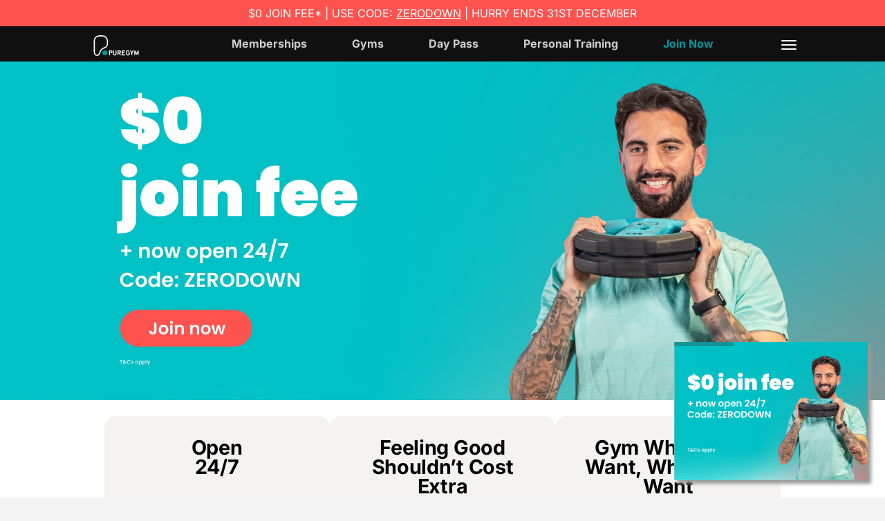

--- FILE ---
content_type: text/html; charset=UTF-8
request_url: https://www.puregym.com/us/
body_size: 73215
content:
<!DOCTYPE HTML>
<html lang="en-US" translate="no" class="notranslate">
<head>
    <meta name="google" content="notranslate" />
    <meta name="base" content="/us/" />
        
    <link rel="alternate" hreflang="en-us" href="https://www.puregym.com/us/" />
    <link rel="alternate" hreflang="en-sa" href="https://ksa.puregymarabia.com/en-gb/" />
    <link rel="alternate" hreflang="ar-sa" href="https://ksa.puregymarabia.com/" />
    <link rel="alternate" hreflang="en-gb" href="https://www.puregym.com/" />
    <link rel="alternate" hreflang="da-dk" href="https://www.puregym.dk/" />
    <link rel="alternate" hreflang="de-ch" href="https://www.puregym.swiss/" />
    <link rel="alternate" hreflang="fr-ch" href="https://www.puregym.swiss/fr" />
    <link rel="alternate" hreflang="it-ch" href="https://www.puregym.swiss/it" />
    <link rel="alternate" hreflang="en-ch" href="https://www.puregym.swiss/en" />
    <link rel="alternate" hreflang="ar-ae" href="https://uae.puregymarabia.com/ar-ae/" />
    <link rel="alternate" hreflang="en-ae" href="https://uae.puregymarabia.com/" />
    <!-- <link rel="preload" href="/wp-includes/js/jquery/jquery.min.js?ver=3.6.0" as="script"> -->
    <link rel="preload" href="https://www.puregym.com/us/Fonts/AbelPro.woff2" as="font" type="font/woff2" crossorigin>
    <link rel="preload" href="https://www.puregym.com/us/Fonts/URWDIN-Cond-Black-Italic.woff2" as="font" type="font/woff2" crossorigin>
    <link rel="preconnect" href="https://sc-static.net">
    <link rel="preconnect" href="https://www.googletagmanager.com">
    <link rel="preconnect" href="https://policy.app.cookieinformation.com">
    <meta charset="utf-8">
    <meta http-equiv="X-UA-Compatible" content="IE=edge">
    <meta name="viewport" content="width=device-width, initial-scale=1">
    <title>Low price Gym: Flexible monthly membership | PureGym US | Blink Fitness</title>
    
        
    <style type="text/css">
    /** no Word break */
        
        h1,h2,h3,h4,h5,h6,p,span,i,div,section,a,
        p.tw-mb-\[-1em\].md\:tw-mb-0.tw-max-w-full.tw-text-sm.tw-leading-5.md\:tw-leading-5.tw-mt-1,
        .tw-m-3.tw-mt-6.lg\:tw-w-2\/4.lg\:tw-m-0.lg\:tw-p-12 p,
        .tw-font-semibold.tw-max-w-full.tw-text-base.tw-leading-none.md\:tw-leading-6.tw-mt-1.tw-text-white {
            word-break: keep-all;       /* keine künstlichen Trennungen */
            overflow-wrap: normal;      /* kein Wortumbruch mitten drin */
            hyphens: none;              /* keine automatischen Bindestrich-Trennungen */
        }
    /** */
    .main.footer .container,
    .header_menu div#menu {
        max-width: 1045px;
    }
    /** WPML LANG SWITCH VORERST RAUS */
    .header_menu #menu .wpml-ls-legacy-dropdown,
    .header_menu #menu .sidemenu .languages{ visibility: hidden !important;}

    body.page-template-map{ padding-bottom: 0 !important;}
    
        html footer.main{ display: none;}
        @supports (-webkit-overflow-scrolling: touch) {
            #menu-sidebar li.user a img{
                height: 25px;
                position: relative;
                top: -2px;
            }
            .sidemenu.mCustomScrollbar .mCSB_container .btnGetMember {
                height: 50px !important;
                line-height: 47px !important;
            }
        }
        
        @media screen and (min-width: 1024px){
            html body .header_menu{
                line-height: 50px;
            }
            html body .header_menu #menu .wpml-ls-legacy-dropdown .wpml-ls-sub-menu{ 
                top: 50px !important;
                border-top: 0;
            }
            html body #logo-puregym {
                height: 30px;
            }

            html body .header_menu #menu .wpml-ls-legacy-dropdown a.wpml-ls-item-toggle {
                line-height: 50px;
                height: 50px;
            }
        }

        @media screen and (max-width: 420px){
			#notificationbar p {
			    font-size: 12px;
			    line-height: 100%;
			}
		}
        #site-header-top *{display: flex;width: 100%;}
        #outdoor_gym{
        }
        div#slider-header,
        div#slider-header > div.wpb_column > div.vc_column-inner > div.wpb_wrapper{
            min-height: 30vh;
            min-width: 100vw;
        }
        #outdoor_gym .wpb_column.box:before, #outdoor_gym .image_container:before{
            content: none !important;
        }
        .wpcf7 .wpcf7-form-control-wrap {
            position: relative;
        }
        .wpml-ls-legacy-dropdown{width:15.5em;max-width:100%}.wpml-ls-legacy-dropdown>ul{position:relative;padding:0;margin:0!important;list-style-type:none}.wpml-ls-legacy-dropdown .wpml-ls-current-language:focus .wpml-ls-sub-menu,.wpml-ls-legacy-dropdown .wpml-ls-current-language:hover .wpml-ls-sub-menu{visibility:visible}.wpml-ls-legacy-dropdown .wpml-ls-item{padding:0;margin:0;list-style-type:none}.wpml-ls-legacy-dropdown a{display:block;text-decoration:none;color:#444;border:1px solid #cdcdcd;background-color:#fff;padding:5px 10px;line-height:1}.wpml-ls-legacy-dropdown a span{vertical-align:middle}.wpml-ls-legacy-dropdown a.wpml-ls-item-toggle{position:relative;padding-right:calc(10px + 1.4em)}.rtl .wpml-ls-legacy-dropdown a.wpml-ls-item-toggle{padding-right:10px;padding-left:calc(10px + 1.4em)}.wpml-ls-legacy-dropdown a.wpml-ls-item-toggle:after{content:"";vertical-align:middle;display:inline-block;border:.35em solid transparent;border-top:.5em solid;position:absolute;right:10px;top:calc(50% - .175em)}.rtl .wpml-ls-legacy-dropdown a.wpml-ls-item-toggle:after{right:auto;left:10px}.wpml-ls-legacy-dropdown .wpml-ls-current-language:hover>a,.wpml-ls-legacy-dropdown a:focus,.wpml-ls-legacy-dropdown a:hover{color:#000;background:#eee}.wpml-ls-legacy-dropdown .wpml-ls-sub-menu{visibility:hidden;position:absolute;top:100%;right:0;left:0;border-top:1px solid #cdcdcd;padding:0;margin:0;list-style-type:none;z-index:101}.wpml-ls-legacy-dropdown .wpml-ls-sub-menu a{border-width:0 1px 1px}.wpml-ls-legacy-dropdown .wpml-ls-flag{display:inline;vertical-align:middle}.wpml-ls-legacy-dropdown .wpml-ls-flag+span{margin-left:.4em}.rtl .wpml-ls-legacy-dropdown .wpml-ls-flag+span{margin-left:0;margin-right:.4em}
    </style>

    <script>
        window.dataLayer = window.dataLayer || [];
    </script>

    <!-- Google Tag Manager -->
    <script>(function(w,d,s,l,i){w[l]=w[l]||[];w[l].push({'gtm.start':
                new Date().getTime(),event:'gtm.js'});var f=d.getElementsByTagName(s)[0],
            j=d.createElement(s),dl=l!='dataLayer'?'&l='+l:'';j.async=true;j.src=
            'https://www.googletagmanager.com/gtm.js?id='+i+dl;f.parentNode.insertBefore(j,f);
        })(window,document,'script','dataLayer','GTM-57962LT');</script>
    <!-- End Google Tag Manager -->

            <meta name="mobile-web-app-capable" content="yes">
    <meta name="apple-mobile-web-app-capable" content="yes">
    <meta name="apple-mobile-web-app-title" content="PureGym US">
    <meta name="msapplication-TileColor" content="#212121">
    <meta name="theme-color" content="#212121">
    <meta name="apple-mobile-web-app-status-bar-style" content="#212121">
    <meta name="msapplication-config" content="browserconfig.xml?v=210922104916">
    <link rel="apple-touch-icon" sizes="57x57" href="https://www.puregym.com/us/wp-content/themes/basefit/favicos/apple-touch-icon-57x57.jpg?v=210922104916">
    <link rel="apple-touch-icon" sizes="60x60" href="https://www.puregym.com/us/wp-content/themes/basefit/favicos/apple-touch-icon-60x60.jpg?v=210922104916">
    <link rel="apple-touch-icon" sizes="72x72" href="https://www.puregym.com/us/wp-content/themes/basefit/favicos/apple-touch-icon-72x72.jpg?v=210922104916">
    <link rel="apple-touch-icon" sizes="76x76" href="https://www.puregym.com/us/wp-content/themes/basefit/favicos/apple-touch-icon-76x76.jpg?v=210922104916">
    <link rel="apple-touch-icon" sizes="114x114" href="https://www.puregym.com/us/wp-content/themes/basefit/favicos/apple-touch-icon-114x114.jpg?v=210922104916">
    <link rel="apple-touch-icon" sizes="120x120" href="https://www.puregym.com/us/wp-content/themes/basefit/favicos/apple-touch-icon-120x120.jpg?v=210922104916">
    <link rel="apple-touch-icon" sizes="144x144" href="https://www.puregym.com/us/wp-content/themes/basefit/favicos/apple-touch-icon-144x144.jpg?v=210922104916">
    <link rel="apple-touch-icon" sizes="152x152" href="https://www.puregym.com/us/wp-content/themes/basefit/favicos/apple-touch-icon-152x152.jpg?v=210922104916">
    <link rel="apple-touch-icon" sizes="180x180" href="https://www.puregym.com/us/wp-content/themes/basefit/favicos/apple-touch-icon-180x180.jpg?v=210922104916">
    <link rel="icon" type="image/jpg" href="https://www.puregym.com/us/wp-content/themes/basefit/favicos/android-chrome-36x36.jpg?v=210922104916" sizes="36x36">
    <link rel="icon" type="image/jpg" href="https://www.puregym.com/us/wp-content/themes/basefit/favicos/android-chrome-48x48.jpg?v=210922104916" sizes="48x48">
    <link rel="icon" type="image/jpg" href="https://www.puregym.com/us/wp-content/themes/basefit/favicos/android-chrome-72x72.jpg?v=210922104916" sizes="72x72">
    <link rel="icon" type="image/jpg" href="https://www.puregym.com/us/wp-content/themes/basefit/favicos/android-chrome-96x96.jpg?v=210922104916" sizes="96x96">
    <link rel="icon" type="image/jpg" href="https://www.puregym.com/us/wp-content/themes/basefit/favicos/android-chrome-144x144.jpg?v=210922104916" sizes="144x144">
    <link rel="icon" type="image/jpg" href="https://www.puregym.com/us/wp-content/themes/basefit/favicos/android-chrome-192x192.jpg?v=210922104916" sizes="192x192">
    <link rel="icon" type="image/jpg" href="https://www.puregym.com/us/wp-content/themes/basefit/favicos/favicon-16x16.jpg?v=210922104916" sizes="16x16">
    <link rel="icon" type="image/jpg" href="https://www.puregym.com/us/wp-content/themes/basefit/favicos/favicon-32x32.jpg?v=210922104916" sizes="32x32">
    <link rel="icon" type="image/jpg" href="https://www.puregym.com/us/wp-content/themes/basefit/favicos/favicon-96x96.jpg?v=210922104916" sizes="96x96">
    <link rel="shortcut icon" type="image/x-icon" href="https://www.puregym.com/us/wp-content/themes/basefit/favicos/favicon.ico?v=210922104916">
    <meta name="msapplication-TileImage" content="mstile-150x150.jpg?v=210922104916">
    <meta name="msapplication-square70x70logo" content="mstile-70x70.jpg?v=210922104916">
    <meta name="msapplication-square150x150logo" content="mstile-150x150.jpg?v=210922104916">
    <meta name="msapplication-wide310x150logo" content="mstile-310x150.jpg?v=210922104916">
    <meta name="msapplication-square310x310logo" content="mstile-310x310.jpg?v=210922104916">
    <link href="https://www.puregym.com/us/wp-content/themes/basefit/favicos/apple-touch-startup-image-320x460.jpg?v=210922104916" media="(device-width: 320px) and (device-height: 480px) and (-webkit-device-pixel-ratio: 1)" rel="apple-touch-startup-image">
    <link href="https://www.puregym.com/us/wp-content/themes/basefit/favicos/apple-touch-startup-image-640x920.jpg?v=210922104916" media="(device-width: 320px) and (device-height: 480px) and (-webkit-device-pixel-ratio: 2)" rel="apple-touch-startup-image">
    <link href="https://www.puregym.com/us/wp-content/themes/basefit/favicos/apple-touch-startup-image-640x1096.jpg?v=210922104916" media="(device-width: 320px) and (device-height: 568px) and (-webkit-device-pixel-ratio: 2)" rel="apple-touch-startup-image">
    <link href="https://www.puregym.com/us/wp-content/themes/basefit/favicos/apple-touch-startup-image-748x1024.jpg?v=210922104916" media="(device-width: 768px) and (device-height: 1024px) and (-webkit-device-pixel-ratio: 1) and (orientation: landscape)" rel="apple-touch-startup-image">
    <link href="https://www.puregym.com/us/wp-content/themes/basefit/favicos/apple-touch-startup-image-750x1024.jpg?v=210922104916" media="" rel="apple-touch-startup-image">
    <link href="https://www.puregym.com/us/wp-content/themes/basefit/favicos/apple-touch-startup-image-750x1294.jpg?v=210922104916" media="(device-width: 375px) and (device-height: 667px) and (-webkit-device-pixel-ratio: 2)" rel="apple-touch-startup-image">
    <link href="https://www.puregym.com/us/wp-content/themes/basefit/favicos/apple-touch-startup-image-768x1004.jpg?v=210922104916" media="(device-width: 768px) and (device-height: 1024px) and (-webkit-device-pixel-ratio: 1) and (orientation: portrait)" rel="apple-touch-startup-image">
    <link href="https://www.puregym.com/us/wp-content/themes/basefit/favicos/apple-touch-startup-image-1182x2208.jpg?v=210922104916" media="(device-width: 414px) and (device-height: 736px) and (-webkit-device-pixel-ratio: 3) and (orientation: landscape)" rel="apple-touch-startup-image">
    <link href="https://www.puregym.com/us/wp-content/themes/basefit/favicos/apple-touch-startup-image-1242x2148.jpg?v=210922104916" media="(device-width: 414px) and (device-height: 736px) and (-webkit-device-pixel-ratio: 3) and (orientation: portrait)" rel="apple-touch-startup-image">
    <link href="https://www.puregym.com/us/wp-content/themes/basefit/favicos/apple-touch-startup-image-1496x2048.jpg?v=210922104916" media="(device-width: 768px) and (device-height: 1024px) and (-webkit-device-pixel-ratio: 2) and (orientation: landscape)" rel="apple-touch-startup-image">
    <link href="https://www.puregym.com/us/wp-content/themes/basefit/favicos/apple-touch-startup-image-1536x2008.jpg?v=210922104916" media="(device-width: 768px) and (device-height: 1024px) and (-webkit-device-pixel-ratio: 2) and (orientation: portrait)" rel="apple-touch-startup-image">
    <link rel="manifest" href="https://www.puregym.com/us/wp-content/themes/basefit/favicos/manifest.json?v=210922104916" />
    <meta name="tpl_name" value="templates/home-page.php">
    <meta name='robots' content='index, follow, max-image-preview:large, max-snippet:-1, max-video-preview:-1' />
	<style>img:is([sizes="auto" i], [sizes^="auto," i]) { contain-intrinsic-size: 3000px 1500px }</style>
	<script type="application/ld+json">{
    "@context": "https://schema.org",
    "@type": "Organization",
    "name": "PureGym US",
    "url": "https://www.puregym.com/us/",
    "description": "Low‑price gym with flexible month‑to‑month memberships. Join PureGym US for affordable, top‑class equipment, and no long‑term contracts.",
    "address": {
        "@type": "PostalAddress",
        "streetAddress": "45 West 45th Street",
        "addressLocality": "New York",
        "addressCountry": "US",
        "addressRegion": "NY",
        "postalCode": "10036"
    }
}</script>

	<!-- This site is optimized with the Yoast SEO Premium plugin v23.4 (Yoast SEO v23.4) - https://yoast.com/wordpress/plugins/seo/ -->
	<meta name="description" content="Low‑price gym with flexible month‑to‑month memberships. Join PureGym US for affordable, top‑class equipment, and no long‑term contracts." />
	<link rel="canonical" href="https://www.puregym.com/us/" />
	<meta property="og:locale" content="en_US" />
	<meta property="og:type" content="website" />
	<meta property="og:title" content="Low price Gym: Flexible monthly membership | PureGym US | Blink Fitness" />
	<meta property="og:description" content="Low‑price gym with flexible month‑to‑month memberships. Join PureGym US for affordable, top‑class equipment, and no long‑term contracts." />
	<meta property="og:url" content="https://www.puregym.com/us/" />
	<meta property="og:site_name" content="PureGym US" />
	<meta property="article:publisher" content="https://www.facebook.com/PureGymUS" />
	<meta property="article:modified_time" content="2025-11-14T16:42:52+00:00" />
	<meta name="twitter:card" content="summary_large_image" />
	<meta name="twitter:title" content="PureGym US" />
	<!-- / Yoast SEO Premium plugin. -->


<link rel='dns-prefetch' href='//maxcdn.bootstrapcdn.com' />
<style id='classic-theme-styles-inline-css' type='text/css'>
/*! This file is auto-generated */
.wp-block-button__link{color:#fff;background-color:#32373c;border-radius:9999px;box-shadow:none;text-decoration:none;padding:calc(.667em + 2px) calc(1.333em + 2px);font-size:1.125em}.wp-block-file__button{background:#32373c;color:#fff;text-decoration:none}
</style>
<style id='global-styles-inline-css' type='text/css'>
:root{--wp--preset--aspect-ratio--square: 1;--wp--preset--aspect-ratio--4-3: 4/3;--wp--preset--aspect-ratio--3-4: 3/4;--wp--preset--aspect-ratio--3-2: 3/2;--wp--preset--aspect-ratio--2-3: 2/3;--wp--preset--aspect-ratio--16-9: 16/9;--wp--preset--aspect-ratio--9-16: 9/16;--wp--preset--color--black: #000000;--wp--preset--color--cyan-bluish-gray: #abb8c3;--wp--preset--color--white: #ffffff;--wp--preset--color--pale-pink: #f78da7;--wp--preset--color--vivid-red: #cf2e2e;--wp--preset--color--luminous-vivid-orange: #ff6900;--wp--preset--color--luminous-vivid-amber: #fcb900;--wp--preset--color--light-green-cyan: #7bdcb5;--wp--preset--color--vivid-green-cyan: #00d084;--wp--preset--color--pale-cyan-blue: #8ed1fc;--wp--preset--color--vivid-cyan-blue: #0693e3;--wp--preset--color--vivid-purple: #9b51e0;--wp--preset--gradient--vivid-cyan-blue-to-vivid-purple: linear-gradient(135deg,rgba(6,147,227,1) 0%,rgb(155,81,224) 100%);--wp--preset--gradient--light-green-cyan-to-vivid-green-cyan: linear-gradient(135deg,rgb(122,220,180) 0%,rgb(0,208,130) 100%);--wp--preset--gradient--luminous-vivid-amber-to-luminous-vivid-orange: linear-gradient(135deg,rgba(252,185,0,1) 0%,rgba(255,105,0,1) 100%);--wp--preset--gradient--luminous-vivid-orange-to-vivid-red: linear-gradient(135deg,rgba(255,105,0,1) 0%,rgb(207,46,46) 100%);--wp--preset--gradient--very-light-gray-to-cyan-bluish-gray: linear-gradient(135deg,rgb(238,238,238) 0%,rgb(169,184,195) 100%);--wp--preset--gradient--cool-to-warm-spectrum: linear-gradient(135deg,rgb(74,234,220) 0%,rgb(151,120,209) 20%,rgb(207,42,186) 40%,rgb(238,44,130) 60%,rgb(251,105,98) 80%,rgb(254,248,76) 100%);--wp--preset--gradient--blush-light-purple: linear-gradient(135deg,rgb(255,206,236) 0%,rgb(152,150,240) 100%);--wp--preset--gradient--blush-bordeaux: linear-gradient(135deg,rgb(254,205,165) 0%,rgb(254,45,45) 50%,rgb(107,0,62) 100%);--wp--preset--gradient--luminous-dusk: linear-gradient(135deg,rgb(255,203,112) 0%,rgb(199,81,192) 50%,rgb(65,88,208) 100%);--wp--preset--gradient--pale-ocean: linear-gradient(135deg,rgb(255,245,203) 0%,rgb(182,227,212) 50%,rgb(51,167,181) 100%);--wp--preset--gradient--electric-grass: linear-gradient(135deg,rgb(202,248,128) 0%,rgb(113,206,126) 100%);--wp--preset--gradient--midnight: linear-gradient(135deg,rgb(2,3,129) 0%,rgb(40,116,252) 100%);--wp--preset--font-size--small: 13px;--wp--preset--font-size--medium: 20px;--wp--preset--font-size--large: 36px;--wp--preset--font-size--x-large: 42px;--wp--preset--spacing--20: 0.44rem;--wp--preset--spacing--30: 0.67rem;--wp--preset--spacing--40: 1rem;--wp--preset--spacing--50: 1.5rem;--wp--preset--spacing--60: 2.25rem;--wp--preset--spacing--70: 3.38rem;--wp--preset--spacing--80: 5.06rem;--wp--preset--shadow--natural: 6px 6px 9px rgba(0, 0, 0, 0.2);--wp--preset--shadow--deep: 12px 12px 50px rgba(0, 0, 0, 0.4);--wp--preset--shadow--sharp: 6px 6px 0px rgba(0, 0, 0, 0.2);--wp--preset--shadow--outlined: 6px 6px 0px -3px rgba(255, 255, 255, 1), 6px 6px rgba(0, 0, 0, 1);--wp--preset--shadow--crisp: 6px 6px 0px rgba(0, 0, 0, 1);}:where(.is-layout-flex){gap: 0.5em;}:where(.is-layout-grid){gap: 0.5em;}body .is-layout-flex{display: flex;}.is-layout-flex{flex-wrap: wrap;align-items: center;}.is-layout-flex > :is(*, div){margin: 0;}body .is-layout-grid{display: grid;}.is-layout-grid > :is(*, div){margin: 0;}:where(.wp-block-columns.is-layout-flex){gap: 2em;}:where(.wp-block-columns.is-layout-grid){gap: 2em;}:where(.wp-block-post-template.is-layout-flex){gap: 1.25em;}:where(.wp-block-post-template.is-layout-grid){gap: 1.25em;}.has-black-color{color: var(--wp--preset--color--black) !important;}.has-cyan-bluish-gray-color{color: var(--wp--preset--color--cyan-bluish-gray) !important;}.has-white-color{color: var(--wp--preset--color--white) !important;}.has-pale-pink-color{color: var(--wp--preset--color--pale-pink) !important;}.has-vivid-red-color{color: var(--wp--preset--color--vivid-red) !important;}.has-luminous-vivid-orange-color{color: var(--wp--preset--color--luminous-vivid-orange) !important;}.has-luminous-vivid-amber-color{color: var(--wp--preset--color--luminous-vivid-amber) !important;}.has-light-green-cyan-color{color: var(--wp--preset--color--light-green-cyan) !important;}.has-vivid-green-cyan-color{color: var(--wp--preset--color--vivid-green-cyan) !important;}.has-pale-cyan-blue-color{color: var(--wp--preset--color--pale-cyan-blue) !important;}.has-vivid-cyan-blue-color{color: var(--wp--preset--color--vivid-cyan-blue) !important;}.has-vivid-purple-color{color: var(--wp--preset--color--vivid-purple) !important;}.has-black-background-color{background-color: var(--wp--preset--color--black) !important;}.has-cyan-bluish-gray-background-color{background-color: var(--wp--preset--color--cyan-bluish-gray) !important;}.has-white-background-color{background-color: var(--wp--preset--color--white) !important;}.has-pale-pink-background-color{background-color: var(--wp--preset--color--pale-pink) !important;}.has-vivid-red-background-color{background-color: var(--wp--preset--color--vivid-red) !important;}.has-luminous-vivid-orange-background-color{background-color: var(--wp--preset--color--luminous-vivid-orange) !important;}.has-luminous-vivid-amber-background-color{background-color: var(--wp--preset--color--luminous-vivid-amber) !important;}.has-light-green-cyan-background-color{background-color: var(--wp--preset--color--light-green-cyan) !important;}.has-vivid-green-cyan-background-color{background-color: var(--wp--preset--color--vivid-green-cyan) !important;}.has-pale-cyan-blue-background-color{background-color: var(--wp--preset--color--pale-cyan-blue) !important;}.has-vivid-cyan-blue-background-color{background-color: var(--wp--preset--color--vivid-cyan-blue) !important;}.has-vivid-purple-background-color{background-color: var(--wp--preset--color--vivid-purple) !important;}.has-black-border-color{border-color: var(--wp--preset--color--black) !important;}.has-cyan-bluish-gray-border-color{border-color: var(--wp--preset--color--cyan-bluish-gray) !important;}.has-white-border-color{border-color: var(--wp--preset--color--white) !important;}.has-pale-pink-border-color{border-color: var(--wp--preset--color--pale-pink) !important;}.has-vivid-red-border-color{border-color: var(--wp--preset--color--vivid-red) !important;}.has-luminous-vivid-orange-border-color{border-color: var(--wp--preset--color--luminous-vivid-orange) !important;}.has-luminous-vivid-amber-border-color{border-color: var(--wp--preset--color--luminous-vivid-amber) !important;}.has-light-green-cyan-border-color{border-color: var(--wp--preset--color--light-green-cyan) !important;}.has-vivid-green-cyan-border-color{border-color: var(--wp--preset--color--vivid-green-cyan) !important;}.has-pale-cyan-blue-border-color{border-color: var(--wp--preset--color--pale-cyan-blue) !important;}.has-vivid-cyan-blue-border-color{border-color: var(--wp--preset--color--vivid-cyan-blue) !important;}.has-vivid-purple-border-color{border-color: var(--wp--preset--color--vivid-purple) !important;}.has-vivid-cyan-blue-to-vivid-purple-gradient-background{background: var(--wp--preset--gradient--vivid-cyan-blue-to-vivid-purple) !important;}.has-light-green-cyan-to-vivid-green-cyan-gradient-background{background: var(--wp--preset--gradient--light-green-cyan-to-vivid-green-cyan) !important;}.has-luminous-vivid-amber-to-luminous-vivid-orange-gradient-background{background: var(--wp--preset--gradient--luminous-vivid-amber-to-luminous-vivid-orange) !important;}.has-luminous-vivid-orange-to-vivid-red-gradient-background{background: var(--wp--preset--gradient--luminous-vivid-orange-to-vivid-red) !important;}.has-very-light-gray-to-cyan-bluish-gray-gradient-background{background: var(--wp--preset--gradient--very-light-gray-to-cyan-bluish-gray) !important;}.has-cool-to-warm-spectrum-gradient-background{background: var(--wp--preset--gradient--cool-to-warm-spectrum) !important;}.has-blush-light-purple-gradient-background{background: var(--wp--preset--gradient--blush-light-purple) !important;}.has-blush-bordeaux-gradient-background{background: var(--wp--preset--gradient--blush-bordeaux) !important;}.has-luminous-dusk-gradient-background{background: var(--wp--preset--gradient--luminous-dusk) !important;}.has-pale-ocean-gradient-background{background: var(--wp--preset--gradient--pale-ocean) !important;}.has-electric-grass-gradient-background{background: var(--wp--preset--gradient--electric-grass) !important;}.has-midnight-gradient-background{background: var(--wp--preset--gradient--midnight) !important;}.has-small-font-size{font-size: var(--wp--preset--font-size--small) !important;}.has-medium-font-size{font-size: var(--wp--preset--font-size--medium) !important;}.has-large-font-size{font-size: var(--wp--preset--font-size--large) !important;}.has-x-large-font-size{font-size: var(--wp--preset--font-size--x-large) !important;}
:where(.wp-block-post-template.is-layout-flex){gap: 1.25em;}:where(.wp-block-post-template.is-layout-grid){gap: 1.25em;}
:where(.wp-block-columns.is-layout-flex){gap: 2em;}:where(.wp-block-columns.is-layout-grid){gap: 2em;}
:root :where(.wp-block-pullquote){font-size: 1.5em;line-height: 1.6;}
</style>
<link rel='stylesheet' id='app_service_email-css' href='https://www.puregym.com/us/wp-content/plugins/app_service_email/public/css/app_service_email-public.css?ver=1.2.1' type='text/css' media='all' />
<script type="text/javascript" id="wpml-cookie-js-extra">
/* <![CDATA[ */
var wpml_cookies = {"wp-wpml_current_language":{"value":"en","expires":1,"path":"\/"}};
var wpml_cookies = {"wp-wpml_current_language":{"value":"en","expires":1,"path":"\/"}};
/* ]]> */
</script>
<script type="text/javascript" src="https://www.puregym.com/us/wp-content/plugins/sitepress-multilingual-cms/res/js/cookies/language-cookie.js?ver=4.6.13" id="wpml-cookie-js" defer="defer" data-wp-strategy="defer"></script>
<script type="text/javascript" src="https://www.puregym.com/us/wp-includes/js/jquery/jquery.min.js?ver=3.7.1" id="jquery-core-js"></script>
<script type="text/javascript" defer src="https://www.puregym.com/us/wp-includes/js/jquery/jquery-migrate.min.js?ver=3.4.1" id="jquery-migrate-js"></script>
<script type="text/javascript" src="https://www.puregym.com/us/wp-content/plugins/app_service_email/public/js/app_service_email-public.js?ver=1.2.1" id="app_service_email-js"></script>
<script type="text/javascript" src="https://www.puregym.com/us/wp-content/themes/basefit/assets/js-cookie-master/src/js.cookie.js?ver=6.8.3" id="cookie-js"></script>
<script type="text/javascript" defer src="https://maxcdn.bootstrapcdn.com/bootstrap/3.3.5/js/bootstrap.min.js?ver=6.8.3" id="bootstrap-js"></script>
<script type="text/javascript" defer src="https://www.puregym.com/us/wp-content/themes/basefit/assets/malihu-custom-scrollbar-plugin-master/jquery.mCustomScrollbar.concat.min.js?ver=6.8.3" id="jquery.scrollbars-js"></script>
<script type="text/javascript" defer src="https://www.puregym.com/us/wp-content/themes/basefit/assets/Parsley.js-2.8.0/dist/parsley.min.js?ver=6.8.3" id="parsley-js"></script>
<script type="text/javascript" src="https://www.puregym.com/us/wp-content/themes/basefit/js/script.min.js?t=1766786099&amp;ver=6.8.3" id="sitescript-js"></script>
<script></script><link rel="https://api.w.org/" href="https://www.puregym.com/us/wp-json/" /><link rel="alternate" title="JSON" type="application/json" href="https://www.puregym.com/us/wp-json/wp/v2/pages/161779" /><link rel='shortlink' href='https://www.puregym.com/us/' />
<link rel="alternate" title="oEmbed (JSON)" type="application/json+oembed" href="https://www.puregym.com/us/wp-json/oembed/1.0/embed?url=https%3A%2F%2Fwww.puregym.com%2Fus" />
<link rel="alternate" title="oEmbed (XML)" type="text/xml+oembed" href="https://www.puregym.com/us/wp-json/oembed/1.0/embed?url=https%3A%2F%2Fwww.puregym.com%2Fus&#038;format=xml" />
<meta name="generator" content="WPML ver:4.6.13 stt:1;" />
<meta name="generator" content="Powered by WPBakery Page Builder - drag and drop page builder for WordPress."/>
<noscript><style> .wpb_animate_when_almost_visible { opacity: 1; }</style></noscript>                        <link preload rel="stylesheet" type="text/css" href="https://www.puregym.com/us/wp-content/themes/basefit/assets/font-awesome-4.7.0/css/font-awesome.min.css">
                
    
    <style>/** Composer front */
   /* ExtraStyle */
   a.plan.contract{background:#f8f8f8;display:block;color:#000;overflow:auto;padding-top:15px;padding-bottom:15px;transition:all .5s ease}a.plan.contract:hover{background:#b41730;color:#fff}a.plan.contract span{float:left;width:60%;line-height:48px}a.plan.contract span.contractTitle{font-size:30px;line-height:48px;padding-right:15px;border-right:2px solid #000;font-family:URWDINCond-Black;text-align:right}a.plan.contract span.contractRuntime{font-size:12px;line-height:24px;padding-left:15px;width:30%}.maincontract{background:#f8f8f8;margin-bottom:30px;position:relative;flex-direction:column}.maincontract img{max-width:100%;width:100%;height:auto}.maincontract h3{position:relative}.maincontract p{margin-top:20px}.maincontract .link{font-weight:700;color:#000;text-decoration:underline}.maincontract .link:hover{color:#b41730}.maincontract h3 span{position:absolute;right:0;top:50%;margin-top:-.5em}.maincontract .stoerer{position:absolute;right:15px;top:-1em;padding:.5rem;background:#fff5a0;font-family:URWDINCond-Black;border-radius:4px;text-align:center}html body .maincontract .stoerer{font-family:URWDINCond-Black;background-color:#ff6129;color:#fff;text-transform:uppercase;font-size:18px;line-height:10px;border-radius:0;padding:15px 15px 12px 15px!important}.maincontract ul{border:0!important;flex-grow:1!important}.maincontract ul i{color:#000!important}.maincontract .content{padding:30px;height:100%!important;display:flex!important;flex-direction:column!important}.maincontract h3{font-family:GalanoGrotesque-ExtraBoldItalic!important;font-size:30px;border:0!important}.maincontract .icon{position:absolute;top:-5px;right:15px;color:#fff;background:#2d353b;width:56px;height:56px;line-height:56px;text-align:center;font-size:40px}.maincontract .icon span[class^=ch-],.maincontract .icon svg{position:relative;top:10px}.maincontract .stoerer .icon{position:static;display:block;font-size:20px;height:auto;width:auto;line-height:1.4em;margin:0 -.5rem -.5rem -.5rem}.maincontract .stoerer .icon span{padding:0 5px}#offers .wpb_wrapper,#offers.wpb_raw_code,.maincontract{height:100%!important;flex-grow:1;flex:0 0 auto;max-width:100%;display:flex}.planprice{float:left;font-size:20px;text-align:left;font-family:URWDINCond-Black;margin-bottom:30px}.planprice i{font-family:AbelPro;font-style:normal;font-size:14px}.planprice span{display:block;font-size:16px}.subscription{margin-bottom:30px}
    </style>
    
    
<style id="main-styles-https://www.puregym.com/us-us">
    ﻿/* inter-100 - latin */
@font-face {
  font-display: swap; /* Check https://developer.mozilla.org/en-US/docs/Web/CSS/@font-face/font-display for other options. */
  font-family: 'Inter';
  font-style: normal;
  font-weight: 100;
  src: url('/us/fonts/inter-v20-latin/inter-v20-latin-100.woff2') format('woff2'); /* Chrome 36+, Opera 23+, Firefox 39+, Safari 12+, iOS 10+ */
}
/* inter-100italic - latin */
@font-face {
  font-display: swap; /* Check https://developer.mozilla.org/en-US/docs/Web/CSS/@font-face/font-display for other options. */
  font-family: 'Inter';
  font-style: italic;
  font-weight: 100;
  src: url('/us/fonts/inter-v20-latin/inter-v20-latin-100italic.woff2') format('woff2'); /* Chrome 36+, Opera 23+, Firefox 39+, Safari 12+, iOS 10+ */
}
/* inter-200 - latin */
@font-face {
  font-display: swap; /* Check https://developer.mozilla.org/en-US/docs/Web/CSS/@font-face/font-display for other options. */
  font-family: 'Inter';
  font-style: normal;
  font-weight: 200;
  src: url('/us/fonts/inter-v20-latin/inter-v20-latin-200.woff2') format('woff2'); /* Chrome 36+, Opera 23+, Firefox 39+, Safari 12+, iOS 10+ */
}
/* inter-200italic - latin */
@font-face {
  font-display: swap; /* Check https://developer.mozilla.org/en-US/docs/Web/CSS/@font-face/font-display for other options. */
  font-family: 'Inter';
  font-style: italic;
  font-weight: 200;
  src: url('/us/fonts/inter-v20-latin/inter-v20-latin-200italic.woff2') format('woff2'); /* Chrome 36+, Opera 23+, Firefox 39+, Safari 12+, iOS 10+ */
}
/* inter-300 - latin */
@font-face {
  font-display: swap; /* Check https://developer.mozilla.org/en-US/docs/Web/CSS/@font-face/font-display for other options. */
  font-family: 'Inter';
  font-style: normal;
  font-weight: 300;
  src: url('/us/fonts/inter-v20-latin/inter-v20-latin-300.woff2') format('woff2'); /* Chrome 36+, Opera 23+, Firefox 39+, Safari 12+, iOS 10+ */
}
/* inter-300italic - latin */
@font-face {
  font-display: swap; /* Check https://developer.mozilla.org/en-US/docs/Web/CSS/@font-face/font-display for other options. */
  font-family: 'Inter';
  font-style: italic;
  font-weight: 300;
  src: url('/us/fonts/inter-v20-latin/inter-v20-latin-300italic.woff2') format('woff2'); /* Chrome 36+, Opera 23+, Firefox 39+, Safari 12+, iOS 10+ */
}
/* 'inter' - latin */
@font-face {
  font-display: swap; /* Check https://developer.mozilla.org/en-US/docs/Web/CSS/@font-face/font-display for other options. */
  font-family: 'Inter';
  font-style: normal;
  font-weight: 400;
  src: url('/us/fonts/inter-v20-latin/inter-v20-latin-regular.woff2') format('woff2'); /* Chrome 36+, Opera 23+, Firefox 39+, Safari 12+, iOS 10+ */
}
/* inter-italic - latin */
@font-face {
  font-display: swap; /* Check https://developer.mozilla.org/en-US/docs/Web/CSS/@font-face/font-display for other options. */
  font-family: 'Inter';
  font-style: italic;
  font-weight: 400;
  src: url('/us/fonts/inter-v20-latin/inter-v20-latin-italic.woff2') format('woff2'); /* Chrome 36+, Opera 23+, Firefox 39+, Safari 12+, iOS 10+ */
}
/* inter-500 - latin */
@font-face {
  font-display: swap; /* Check https://developer.mozilla.org/en-US/docs/Web/CSS/@font-face/font-display for other options. */
  font-family: 'Inter';
  font-style: normal;
  font-weight: 500;
  src: url('/us/fonts/inter-v20-latin/inter-v20-latin-500.woff2') format('woff2'); /* Chrome 36+, Opera 23+, Firefox 39+, Safari 12+, iOS 10+ */
}
/* inter-500italic - latin */
@font-face {
  font-display: swap; /* Check https://developer.mozilla.org/en-US/docs/Web/CSS/@font-face/font-display for other options. */
  font-family: 'Inter';
  font-style: italic;
  font-weight: 500;
  src: url('/us/fonts/inter-v20-latin/inter-v20-latin-500italic.woff2') format('woff2'); /* Chrome 36+, Opera 23+, Firefox 39+, Safari 12+, iOS 10+ */
}
/* inter-600 - latin */
@font-face {
  font-display: swap; /* Check https://developer.mozilla.org/en-US/docs/Web/CSS/@font-face/font-display for other options. */
  font-family: 'Inter';
  font-style: normal;
  font-weight: 600;
  src: url('/us/fonts/inter-v20-latin/inter-v20-latin-600.woff2') format('woff2'); /* Chrome 36+, Opera 23+, Firefox 39+, Safari 12+, iOS 10+ */
}
/* inter-600italic - latin */
@font-face {
  font-display: swap; /* Check https://developer.mozilla.org/en-US/docs/Web/CSS/@font-face/font-display for other options. */
  font-family: 'Inter';
  font-style: italic;
  font-weight: 600;
  src: url('/us/fonts/inter-v20-latin/inter-v20-latin-600italic.woff2') format('woff2'); /* Chrome 36+, Opera 23+, Firefox 39+, Safari 12+, iOS 10+ */
}
/* inter-700 - latin */
@font-face {
  font-display: swap; /* Check https://developer.mozilla.org/en-US/docs/Web/CSS/@font-face/font-display for other options. */
  font-family: 'Inter';
  font-style: normal;
  font-weight: 700;
  src: url('/us/fonts/inter-v20-latin/inter-v20-latin-700.woff2') format('woff2'); /* Chrome 36+, Opera 23+, Firefox 39+, Safari 12+, iOS 10+ */
}
/* inter-700italic - latin */
@font-face {
  font-display: swap; /* Check https://developer.mozilla.org/en-US/docs/Web/CSS/@font-face/font-display for other options. */
  font-family: 'Inter';
  font-style: italic;
  font-weight: 700;
  src: url('/us/fonts/inter-v20-latin/inter-v20-latin-700italic.woff2') format('woff2'); /* Chrome 36+, Opera 23+, Firefox 39+, Safari 12+, iOS 10+ */
}
/* inter-800 - latin */
@font-face {
  font-display: swap; /* Check https://developer.mozilla.org/en-US/docs/Web/CSS/@font-face/font-display for other options. */
  font-family: 'Inter';
  font-style: normal;
  font-weight: 800;
  src: url('/us/fonts/inter-v20-latin/inter-v20-latin-800.woff2') format('woff2'); /* Chrome 36+, Opera 23+, Firefox 39+, Safari 12+, iOS 10+ */
}
/* inter-800italic - latin */
@font-face {
  font-display: swap; /* Check https://developer.mozilla.org/en-US/docs/Web/CSS/@font-face/font-display for other options. */
  font-family: 'Inter';
  font-style: italic;
  font-weight: 800;
  src: url('/us/fonts/inter-v20-latin/inter-v20-latin-800italic.woff2') format('woff2'); /* Chrome 36+, Opera 23+, Firefox 39+, Safari 12+, iOS 10+ */
}
/* inter-900 - latin */
@font-face {
  font-display: swap; /* Check https://developer.mozilla.org/en-US/docs/Web/CSS/@font-face/font-display for other options. */
  font-family: 'Inter';
  font-style: normal;
  font-weight: 900;
  src: url('/us/fonts/inter-v20-latin/inter-v20-latin-900.woff2') format('woff2'); /* Chrome 36+, Opera 23+, Firefox 39+, Safari 12+, iOS 10+ */
}
/* inter-900italic - latin */
@font-face {
  font-display: swap; /* Check https://developer.mozilla.org/en-US/docs/Web/CSS/@font-face/font-display for other options. */
  font-family: 'Inter';
  font-style: italic;
  font-weight: 900;
  src: url('/us/fonts/inter-v20-latin/inter-v20-latin-900italic.woff2') format('woff2'); /* Chrome 36+, Opera 23+, Firefox 39+, Safari 12+, iOS 10+ */
}

/* poppins-100 - latin */
@font-face {
  font-display: swap; /* Check https://developer.mozilla.org/en-US/docs/Web/CSS/@font-face/font-display for other options. */
  font-family: 'Poppins';
  font-style: normal;
  font-weight: 100;
  src: url('/us/fonts/poppins-v24-latin/poppins-v24-latin-100.woff2') format('woff2'); /* Chrome 36+, Opera 23+, Firefox 39+, Safari 12+, iOS 10+ */
}
/* poppins-100italic - latin */
@font-face {
  font-display: swap; /* Check https://developer.mozilla.org/en-US/docs/Web/CSS/@font-face/font-display for other options. */
  font-family: 'Poppins';
  font-style: italic;
  font-weight: 100;
  src: url('/us/fonts/poppins-v24-latin/poppins-v24-latin-100italic.woff2') format('woff2'); /* Chrome 36+, Opera 23+, Firefox 39+, Safari 12+, iOS 10+ */
}
/* poppins-200 - latin */
@font-face {
  font-display: swap; /* Check https://developer.mozilla.org/en-US/docs/Web/CSS/@font-face/font-display for other options. */
  font-family: 'Poppins';
  font-style: normal;
  font-weight: 200;
  src: url('/us/fonts/poppins-v24-latin/poppins-v24-latin-200.woff2') format('woff2'); /* Chrome 36+, Opera 23+, Firefox 39+, Safari 12+, iOS 10+ */
}
/* poppins-200italic - latin */
@font-face {
  font-display: swap; /* Check https://developer.mozilla.org/en-US/docs/Web/CSS/@font-face/font-display for other options. */
  font-family: 'Poppins';
  font-style: italic;
  font-weight: 200;
  src: url('/us/fonts/poppins-v24-latin/poppins-v24-latin-200italic.woff2') format('woff2'); /* Chrome 36+, Opera 23+, Firefox 39+, Safari 12+, iOS 10+ */
}
/* poppins-300 - latin */
@font-face {
  font-display: swap; /* Check https://developer.mozilla.org/en-US/docs/Web/CSS/@font-face/font-display for other options. */
  font-family: 'Poppins';
  font-style: normal;
  font-weight: 300;
  src: url('/us/fonts/poppins-v24-latin/poppins-v24-latin-300.woff2') format('woff2'); /* Chrome 36+, Opera 23+, Firefox 39+, Safari 12+, iOS 10+ */
}
/* poppins-300italic - latin */
@font-face {
  font-display: swap; /* Check https://developer.mozilla.org/en-US/docs/Web/CSS/@font-face/font-display for other options. */
  font-family: 'Poppins';
  font-style: italic;
  font-weight: 300;
  src: url('/us/fonts/poppins-v24-latin/poppins-v24-latin-300italic.woff2') format('woff2'); /* Chrome 36+, Opera 23+, Firefox 39+, Safari 12+, iOS 10+ */
}
/* poppins-regular - latin */
@font-face {
  font-display: swap; /* Check https://developer.mozilla.org/en-US/docs/Web/CSS/@font-face/font-display for other options. */
  font-family: 'Poppins';
  font-style: normal;
  font-weight: 400;
  src: url('/us/fonts/poppins-v24-latin/poppins-v24-latin-regular.woff2') format('woff2'); /* Chrome 36+, Opera 23+, Firefox 39+, Safari 12+, iOS 10+ */
}
/* poppins-italic - latin */
@font-face {
  font-display: swap; /* Check https://developer.mozilla.org/en-US/docs/Web/CSS/@font-face/font-display for other options. */
  font-family: 'Poppins';
  font-style: italic;
  font-weight: 400;
  src: url('/us/fonts/poppins-v24-latin/poppins-v24-latin-italic.woff2') format('woff2'); /* Chrome 36+, Opera 23+, Firefox 39+, Safari 12+, iOS 10+ */
}
/* poppins-500 - latin */
@font-face {
  font-display: swap; /* Check https://developer.mozilla.org/en-US/docs/Web/CSS/@font-face/font-display for other options. */
  font-family: 'Poppins';
  font-style: normal;
  font-weight: 500;
  src: url('/us/fonts/poppins-v24-latin/poppins-v24-latin-500.woff2') format('woff2'); /* Chrome 36+, Opera 23+, Firefox 39+, Safari 12+, iOS 10+ */
}
/* poppins-500italic - latin */
@font-face {
  font-display: swap; /* Check https://developer.mozilla.org/en-US/docs/Web/CSS/@font-face/font-display for other options. */
  font-family: 'Poppins';
  font-style: italic;
  font-weight: 500;
  src: url('/us/fonts/poppins-v24-latin/poppins-v24-latin-500italic.woff2') format('woff2'); /* Chrome 36+, Opera 23+, Firefox 39+, Safari 12+, iOS 10+ */
}
/* poppins-600 - latin */
@font-face {
  font-display: swap; /* Check https://developer.mozilla.org/en-US/docs/Web/CSS/@font-face/font-display for other options. */
  font-family: 'Poppins';
  font-style: normal;
  font-weight: 600;
  src: url('/us/fonts/poppins-v24-latin/poppins-v24-latin-600.woff2') format('woff2'); /* Chrome 36+, Opera 23+, Firefox 39+, Safari 12+, iOS 10+ */
}
/* poppins-600italic - latin */
@font-face {
  font-display: swap; /* Check https://developer.mozilla.org/en-US/docs/Web/CSS/@font-face/font-display for other options. */
  font-family: 'Poppins';
  font-style: italic;
  font-weight: 600;
  src: url('/us/fonts/poppins-v24-latin/poppins-v24-latin-600italic.woff2') format('woff2'); /* Chrome 36+, Opera 23+, Firefox 39+, Safari 12+, iOS 10+ */
}
/* poppins-700 - latin */
@font-face {
  font-display: swap; /* Check https://developer.mozilla.org/en-US/docs/Web/CSS/@font-face/font-display for other options. */
  font-family: 'Poppins';
  font-style: normal;
  font-weight: 700;
  src: url('/us/fonts/poppins-v24-latin/poppins-v24-latin-700.woff2') format('woff2'); /* Chrome 36+, Opera 23+, Firefox 39+, Safari 12+, iOS 10+ */
}
/* poppins-700italic - latin */
@font-face {
  font-display: swap; /* Check https://developer.mozilla.org/en-US/docs/Web/CSS/@font-face/font-display for other options. */
  font-family: 'Poppins';
  font-style: italic;
  font-weight: 700;
  src: url('/us/fonts/poppins-v24-latin/poppins-v24-latin-700italic.woff2') format('woff2'); /* Chrome 36+, Opera 23+, Firefox 39+, Safari 12+, iOS 10+ */
}
/* poppins-800 - latin */
@font-face {
  font-display: swap; /* Check https://developer.mozilla.org/en-US/docs/Web/CSS/@font-face/font-display for other options. */
  font-family: 'Poppins';
  font-style: normal;
  font-weight: 800;
  src: url('/us/fonts/poppins-v24-latin/poppins-v24-latin-800.woff2') format('woff2'); /* Chrome 36+, Opera 23+, Firefox 39+, Safari 12+, iOS 10+ */
}
/* poppins-800italic - latin */
@font-face {
  font-display: swap; /* Check https://developer.mozilla.org/en-US/docs/Web/CSS/@font-face/font-display for other options. */
  font-family: 'Poppins';
  font-style: italic;
  font-weight: 800;
  src: url('/us/fonts/poppins-v24-latin/poppins-v24-latin-800italic.woff2') format('woff2'); /* Chrome 36+, Opera 23+, Firefox 39+, Safari 12+, iOS 10+ */
}
/* poppins-900 - latin */
@font-face {
  font-display: swap; /* Check https://developer.mozilla.org/en-US/docs/Web/CSS/@font-face/font-display for other options. */
  font-family: 'Poppins';
  font-style: normal;
  font-weight: 900;
  src: url('/us/fonts/poppins-v24-latin/poppins-v24-latin-900.woff2') format('woff2'); /* Chrome 36+, Opera 23+, Firefox 39+, Safari 12+, iOS 10+ */
}
/* poppins-900italic - latin */
@font-face {
  font-display: swap; /* Check https://developer.mozilla.org/en-US/docs/Web/CSS/@font-face/font-display for other options. */
  font-family: 'Poppins';
  font-style: italic;
  font-weight: 900;
  src: url('/us/fonts/poppins-v24-latin/poppins-v24-latin-900italic.woff2') format('woff2'); /* Chrome 36+, Opera 23+, Firefox 39+, Safari 12+, iOS 10+ */
}

.wpb_single_image img{
  border-radius: 1em;
}
.single-studio span.tw-text-base,
.header_menu #menu .sidemenu .bottom .btn:first-letter, .header_menu #menu .sidemenu .bottom .btn:first-line{
    text-transform: capitalize;
}
html body .group-fitness-bg h2{
    font-family: 'Inter';
}
h2.tw-tracking-tight.tw-text-teal.tw-font-normal.tw-text-3xl.tw-uppercase.tw-leading-3.tw-mt-4.undefined{
  text-transform: lowercase;
}
h2.tw-tracking-tight.tw-text-teal.tw-font-normal.tw-text-3xl.tw-uppercase.tw-leading-3.tw-mt-4.undefined:first-letter, 
h2.tw-tracking-tight.tw-text-teal.tw-font-normal.tw-text-3xl.tw-uppercase.tw-leading-3.tw-mt-4:first-line {
    text-transform: capitalize;
}

.tw-flex.tw-flex-col.tw-items-center.tw-justify-start.tw-mt-8.tw-flex-1{
  margin-top: 2em;
}

.tw-inline-flex.tw-items-center.tw-justify-center.tw-px-4.tw-rounded-full.tw-transition-colors.sm\:tw-px-9.tw-bg-orange.hover\:tw-bg-orange-dark.hover\:tw-text-black.tw-text-white.tw-h-8.hover\:tw-no-underline.tw-mt-4.tw-w-full.active\:tw-border-transparent {
    padding: 1.2em 1em;
}

html body svg.tw-text-teal.tw-w-6.tw-h-6.tw-flex-none.tw-self-start,
html body svg.w-6.h-6.tw-text-teal {
    color: #01999e;
}

.tw-inline-flex.tw-items-center.tw-justify-center.tw-px-4.tw-rounded-full.tw-transition-colors.sm\:tw-px-9.tw-bg-orange.hover\:tw-bg-orange-dark.hover\:tw-text-black.tw-text-white.tw-h-8.hover\:tw-no-underline.tw-mt-4.tw-w-full.active\:tw-border-transparent span{
    /*font-size: 20px;*/
}

html body .group-fitness-bg a {
    max-width: 240px;
}

html .sidemenu a.btn.btn-primary.btnGetMember{
  line-height: 46px !important;
}

p.tw-max-w-full.tw-font-italic.tw-text-2xl.premd\:tw-text-3xl.ipad\:tw-text-xl.ipdad\:leading-4.tw-uppercase.tw-leading-none.tw-text-white, p.tw-max-w-full.tw-font-italic.tw-text-2xl.premd\:tw-text-3xl.ipad\:tw-text-xl.ipdad\:leading-4.tw-uppercase.tw-leading-none.tw-text-teal {
    font-size: 1.8em;
    line-height: 1em;
    letter-spacing: -.01em;
    margin-bottom: 1em;
}
.tw-hidden .md\:tw-h-\[28em\] {
   height: 35em;
}
.flickity-slider .tw-h-\[25em\]{
  height: 30em;
}

a.tw-inline-flex.tw-items-center.tw-justify-center.tw-px-4.tw-rounded-full.tw-transition-colors.sm\:tw-px-9.tw-border.tw-border-teal.tw-text-teal.hover\:tw-bg-teal.hover\:tw-text-white.tw-h-8.hover\:tw-no-underline.tw-mb-0\.5 {
    margin: 0 .5em;
}

.single-studio h2.tw-text-2xl.lg\:tw-text-3xl.tw-font-condensed.tw-font-black.tw-italic.tw-uppercase.tw-pr-10,
.single-studio .membership_and_prices h2,
.tw-p-5.tw-pl-0.tw-font-condensed.tw-font-black.tw-text-3xl.tw-uppercase.tw-italic.tw-hidden.md\:tw-block,
span.tw-font-condensed.tw-font-black.tw-text-2xl.lg\:tw-text-4xl.tw-uppercase.tw-italic.tw-ml-2,
.tw-font-condensed.tw-font-black.tw-text-xl.tw-pt-3.lg\:tw-text-2xl.tw-uppercase.tw-italic.tw-leading-5.md\:tw-ml-5,
.tw-font-condensed.tw-font-black.tw-text-xl.lg\:tw-text-2xl.tw-uppercase.tw-italic.tw-leading-3.tw-p-5.tw-pt-8,
span.tw-font-condensed.tw-font-black.tw-text-2xl.md\:tw-text-3xl.tw-uppercase.tw-italic,
button.tw-border-y.tw-border-gray-medium.tw-flex-auto.tw-p-1.tw-font-condensed.tw-font-black.tw-text-lg.md\:tw-text-2xl.tw-uppercase.tw-italic.hover\:tw-bg-teal-light.md\:hover\:tw-bg-teal.hover\:tw-border-teal-light.hover\:tw-text-white.tw-transition-colors,
button.tw-border-y.tw-border-gray-medium.tw-flex-auto.tw-p-1.tw-font-condensed.tw-font-black.tw-text-lg.md\:tw-text-2xl.tw-uppercase.tw-italic.hover\:tw-bg-teal-light.md\:hover\:tw-bg-teal.hover\:tw-border-teal-light.hover\:tw-text-white.tw-transition-colors.tw-bg-teal-dark.tw-border-teal.tw-text-white {
    font-family: 'Inter';
}

.page-template h2.tw-tracking-tight.tw-font-italic.tw-text-3xl.tw-uppercase.xmd\:tw-leading-3.tw-mt-2.xmd\:tw-leading-3.tw-mb-8{
  font-family: 'Inter';
}
a.tw-border-teal.tw-text-teal:hover,
body.single-studio a.tw-rounded-full.tw-bg-teal:hover{
  border-color: #212121;
}
a.tw-border-teal.tw-text-teal:hover,
.single-studio .tw-bg-white {
    background: transparent;
}
button.tw-w-full.tw-px-2.tw-py-1.tw-rounded.tw-border.tw-border-gray-medium.tw-text-lg.md\:tw-text-sm.tw-uppercase.tw-italic.tw-font-condensed.tw-bg-teal,
.single-studio button.tw-border-y.tw-border-gray-medium.tw-flex-auto.tw-p-1.tw-font-condensed.tw-font-black.tw-text-lg.md\:tw-text-2xl.tw-uppercase.tw-italic.hover\:tw-bg-teal-light.md\:hover\:tw-bg-teal.hover\:tw-border-teal-light.hover\:tw-text-white.tw-transition-colors.tw-bg-teal-dark.tw-border-teal.tw-text-white:hover
{
    color: #fff;
    border-color: #00999d;
}

.page-template-studio-search .tw-transition-colors,
.tax-studio_category .tw-transition-colors,
body.single-studio a.tw-rounded-full.tw-bg-teal{

    border: 1px solid rgb(179 198 198);
    color: #212121;
    background-color: transparent;
}

body.single-studio .tw-bg-teal-dark {
    background-color: #bbe1e2;
    border-color: #bbe1e2;
    color: #212121;
}
.tw-bg-teal,
body.single-studio .tw-bg-teal-dark:hover{
  background-color: #00999d;
}
.single-studio .tw-font-condensed.tw-font-black.tw-text-xl.lg\:tw-text-3xl.tw-uppercase.tw-italic.tw-leading-6.md\:tw-leading-5,
.single-studio .tw-font-condensed.tw-text-teal{
  color: #00999d;
  font-family: 'Inter';
}

html body.single-studio .tw-font-condensed.tw-uppercase.h2,
.page-template-react-page h2.tw-font-condensed.tw-font-black.tw-text-xl.md\:tw-text-3xl.tw-uppercase {
    font-family: 'Inter';
    font-weight: bold;
}

/* Secondaray Style */
html body .group-fitness-bg a:hover,
.single-studio .tw-bg-orange.tw-text-white span,
a.tw-flex-1.tw-italic.lg\:tw-flex-none.tw-inline-flex.tw-items-center.tw-justify-center.tw-px-4.tw-rounded-full.tw-transition-colors.tw-bg-orange.hover\:tw-bg-orange-dark.tw-text-white.tw-h-10.tw-flex-1.tw-italic.lg\:tw-flex-none span{
    color: #fff;
}

p.tw-font-semibold.tw-max-w-full.tw-text-base.tw-leading-none.md\:tw-leading-6.tw-mt-1.tw-text-teal,
p.tw-font-semibold.tw-max-w-full.tw-text-base.tw-leading-none.md\:tw-leading-6.tw-mt-1.tw-text-white{
    font-weight: 400;
}

span.tw-text-inherit.tw-inline-flex.tw-items-center.tw-gap-1
 {
    font-weight: 600;
}
.page-template-studio-search .tw-transition-colors:hover,
.tax-studio_category .tw-transition-colors:hover,
body.single-studio a.tw-rounded-full.tw-bg-teal span,
.tw-sticky span.tw-uppercase.tw-font-black.tw-font-condensed.tw-leading-4.md\:tw-leading-3.tw-text-base.md\:tw-text-lg.lg\:tw-px-9,
.single-studio span.tw-text-xs.tw-uppercase,
.single-studio .tw-font-black{
    color: #212121;
    text-transform: capitalize;
}
button.tw-w-full.tw-px-2.tw-py-1.tw-rounded.tw-border.tw-border-gray-medium.tw-text-lg.md\:tw-text-sm.tw-uppercase.tw-italic.tw-font-condensed.tw-bg-white.hover\:tw-bg-gray-50,
.page-template .tw-max-w-screen-lg .tw-mb-10.lg\:tw-mb-3.tw-p-5.md\:tw-p-0 {
    border-radius: 2em;
}
h2.tw-text-teal.tw-font-condensed.tw-font-black.tw-text-3xl.lg\:tw-text-4xl.tw-uppercase.tw-italic.tw-leading-6.md\:tw-leading-5.tw-mx-2,
.tw-mb-10.lg\:tw-mb-3.tw-p-5.md\:tw-p-0.tw-max-w-screen-lg.tw-m-auto.tw-bg-teal.tw-rounded-2xl h1,
.tw-mb-10.lg\:tw-mb-3.tw-p-5.md\:tw-p-0.tw-max-w-screen-lg.tw-m-auto.tw-bg-teal.tw-rounded-2xl h2,
.tw-mb-10.lg\:tw-mb-3.tw-p-5.md\:tw-p-0.tw-max-w-screen-lg.tw-m-auto.tw-bg-teal.tw-rounded-2xl p{
  color: #212121;
}

.tw-mb-10.lg\:tw-mb-3.tw-p-5.md\:tw-p-0.tw-max-w-screen-lg.tw-m-auto.tw-bg-teal.tw-rounded-2xl,
.single-studio .tw-bg-teal,.single-studio .tw-bg-teal:hover{
    background: #cce3e3;
}
button.tw-w-full.tw-px-2.tw-py-1.tw-rounded.tw-border.tw-border-gray-medium.tw-text-lg.md\:tw-text-sm.tw-uppercase.tw-italic.tw-font-condensed.tw-bg-white.hover\:tw-bg-gray-50:hover,
.page-template-studio-search .tw-transition-colors:hover,
.tax-studio_category .tw-transition-colors:hover,
body:not(.single-studio) a.tw-flex-1.tw-italic.lg\:tw-flex-none.tw-inline-flex.tw-items-center.tw-justify-center.tw-px-4.tw-rounded-full.tw-transition-colors.tw-bg-orange.hover\:tw-bg-orange-dark.tw-text-white.tw-h-10.tw-flex-1.tw-italic.lg\:tw-flex-none:hover,
.single-studio .hover\:tw-bg-black:hover,
.tw-bg-teal.tw-rounded-2xl.tw-px-6.tw-py-12 a:hover,
div.pg-slider-top .tw-m-auto div a div.tw-transition-colors:not(.tw-bg-orange):hover {
    border: 1px solid #212121;
    background-color: transparent;
}

body:not(.single-studio) span.tw-uppercase.tw-font-black.tw-font-condensed.tw-leading-4.md\:tw-leading-3.tw-text-base.md\:tw-text-lg.lg\:tw-px-9,
.single-studio .tw-text-white{
    color:#fff;
    text-transform: lowercase;
}
.error404 h1,
.single-studio h1.tw-font-condensed.tw-font-black.tw-text-4xl.xs\:tw-text-4xl.tw-uppercase.tw-italic{
  color:#fff;
  font-family: 'Poppins';
  font-size: 3.17rem;
  line-height: 3.4rem;
}
html .error404 h1{ color: #212121;}

.single-studio h1 span.tw-whitespace-nowrap.tw-block{
    white-space: normal;
}
@media (min-width: 768px) {
    .page-template-studio-search .md\:tw-text-2xl {
        font-size: 1.3rem;
        line-height: 2rem;
    }
}


@media (min-width: 768px) and (max-width: 992px) {
  #topmenu .menu li {
      padding-right: 0 !important;
  }
  #topmenu .menu li a {
      font-size: 14px !important;
  }
  .tw-hidden .md\:tw-h-\[28em\] {
    height: 38em;
  }
}

@media (min-width: 730px) and (max-width: 768px) {
    .tw-hidden .md\:tw-h-\[28em\]{
      height: 40em;
    }
}

p.tw-max-w-full.tw-font-italic.tw-text-2xl.premd\:tw-text-3xl.ipad\:tw-text-xl.ipdad\:leading-4.tw-uppercase.tw-leading-none.tw-text-white{
  min-height: 3em;
}
@media (max-width: 768px) {
  button.tw-w-full.tw-px-2.tw-py-1.tw-rounded.tw-border.tw-border-gray-medium.tw-text-lg.md\:tw-text-sm.tw-uppercase.tw-italic.tw-font-condensed.tw-bg-teal,
  html button.tw-w-full.tw-px-2.tw-py-1.tw-rounded.tw-border.tw-border-gray-medium.tw-text-lg.md\:tw-text-sm.tw-uppercase.tw-italic.tw-font-condensed.tw-bg-white.hover\:tw-bg-gray-50
  {
    font-size: 1em;
    border-radius: 2em;
  }
   html .tw-h-72 {
      height: 24rem;
    }

    html body .group-fitness-bg h2,
    html .tw-bg-cover h1{
        text-align: center;
    }
    .error404 h1,
    html body h1.tw-font-italic,
    html h1.tw-text-teal.tw-font-condensed.tw-font-black.tw-text-3xl.lg\:tw-text-4xl.tw-uppercase.tw-italic.tw-leading-6.md\:tw-leading-5.tw-mx-2,
    html .single-studio h1.tw-font-condensed.tw-font-black.tw-text-4xl.xs\:tw-text-4xl.tw-uppercase.tw-italic{
      font-size: 2rem;
      line-height: 2.5rem;
    }
}

html .premd\:tw-text-3xl{
  line-height: normal;
}
html .tw-leading-6{
  line-height: 1.9rem;
}
.tw-font-condensed.tw-font-black.tw-text-lg.tw-leading-5.tw-uppercase.tw-italic.tw-pr-8{ font-size: 16px;}
.tw-bg-orange span.tw-uppercase.tw-font-black.tw-font-condensed.tw-leading-3.tw-text-sm,
.tw-font-condensed.tw-font-black.tw-text-lg.tw-leading-5.tw-uppercase.tw-italic.tw-pr-8{
  color: #fff;
}

button#headlessui-combobox-button-\:r1\:{
    background-color: #000;
}

.tw-w-12.tw-h-12.tw-bg-white.tw-rounded-lg.tw-flex.tw-items-center.tw-justify-center {
    background-color: #fafafa;
}

html span.tw-text-teal {
    color: #00999d;
}

.eapps-pricing-table-column-title-text {
  font-family: 'Inter';
  font-weight: bold;
}
html body .eapps-pricing-table-column-title-text {
  font-family: 'Inter';
  font-weight: bold;
}
input:-internal-autofill-selected {
  background-color: transparent;
}
html #app div.hr span {
  font-family: "Inter";
  font-weight: bold;;
}
html body .tw-tracking-tight{
    letter-spacing: -1px;
    text-transform: capitalize;
}

html .tw-bg-orange{
  background: #00999d;
}
div#notificationbar {
    /*background: #b33a38 !important;*/
    background: #ff5350;
}

.pricingContainer span.tw-text-teal.tw-font-condensed.tw-font-black.tw-text-3xl.tw-uppercase.tw-italic{
  font-family: 'Inter';
  font-size: 34px;
}
h1.tw-text-teal.tw-font-condensed.tw-font-black.tw-text-3xl.lg\:tw-text-4xl.tw-uppercase.tw-italic.tw-leading-6.md\:tw-leading-5.tw-mx-2{
    margin-bottom: 0.5em;
  font-family: 'Poppins';
  font-size: 3rem;
  line-height: 2.5rem;
}
p.tw-font-black.tw-font-italic.tw-text-md.tw-uppercase.tw-leading-4.tw-mt-2
 {
    font-family: 'Inter' !important;
    font-weight: 400;
}

html h1.tw-font-italic{
  font-family: 'Poppins';
  font-size: 3rem;
  line-height: 3.2rem;
}

h2.tw-tracking-tight.tw-text-teal.tw-font-normal.tw-text-3xl.tw-uppercase.tw-leading-3.tw-mt-4,
html .tw-font-italic {
  font-family: "Inter";
  font-weight: bold;
  font-size: 32px;
}
p.tw-font-semibold.tw-max-w-full.tw-text-base.tw-leading-none.md\:tw-leading-6.tw-mt-1.tw-text-teal, p.tw-font-semibold.tw-max-w-full.tw-text-base.tw-leading-none.md\:tw-leading-6.tw-mt-1.tw-text-white,
html p.tw-font-black.tw-font-italic.tw-text-md.tw-uppercase.tw-leading-4.tw-mt-2{
    font-size: 16px;
}
.pricingContainer .tw-font-condensed.tw-font-black.tw-uppercase,
html .fq_row_header,
html a.tw-rounded-full.tw-transition-colors.tw-bg-teal *{
    font-family: 'Inter';
    font-weight: bold;
    font-size: 16px;
    text-transform: capitalize;
}
html #notificationbar p,
html .tw-font-text {
  font-family: "Inter";
  font-weight: normal;
  font-size: 16px;
}
html body .tw-font-condensed {
  font-family: "Inter";
  font-weight: bold;
}
html .tw-uppercase {
  text-transform: none;
}
html .tw-italic {
  font-style: normal;
}
html .tw-text-teal {
  color: black;
}
.tax-studio_category #puregym_approot .tw-mb-6.tw-mt-0.tw-p-6.tw-pt-0.tw-bg-gray-light,
.page-template-studio-search #puregym_approot .tw-mb-6.tw-mt-0.tw-p-6.tw-pt-0.tw-bg-gray-light{
  background-color: #fff;
}

.tax-studio_category .tw-m-2.tw-max-w-screen-lg.tw-m-auto.lg\:tw-mb-3.tw-p-2.lg\:tw-p-3.tw-rounded-2xl.tw-bg-white,
.page-template-studio-search .tw-m-2.tw-max-w-screen-lg.tw-m-auto.lg\:tw-mb-3.tw-p-2.lg\:tw-p-3.tw-rounded-2xl.tw-bg-white,
.tw-bg-white.tw-text-black.tw-rounded-lg.md\:tw-rounded-xl.tw-p-5.tw-pt-3.tw-flex.tw-flex-col.tw-text-center.md\:tw-max-w-md.md\:tw-ml-auto,
html .tw-bg-gray-light,
html .md\:tw-bg-gray-light,
html .lg\:tw-bg-gray-light,
html .tw-bg-gray-light,
div.pg-slider-top .tw-m-auto div a div {
  background-color: #f5f3ef;
}
html body .group-fitness-bg a{border:unset;}
html button.tw-bg-teal.tw-rounded{ border-radius: 2em;}

html .tw-bg-teal,
html body .group-fitness-bg a,
body:not(.single-studio) a.tw-rounded-full.tw-bg-teal,
div.tw-rounded-full.tw-bg-orange,
a.tw-rounded-full.tw-bg-orange {
  background: linear-gradient(90deg, #00C1C6 0%, rgb(0 116 119) 60.1%), #007477;
}
html .tw-bg-teal:hover,
html body .group-fitness-bg a:hover,
body:not(.single-studio) a.tw-rounded-full.tw-bg-teal:hover,
div.tw-rounded-full.tw-bg-orange:hover,
a.tw-rounded-full.tw-bg-orange:hover {
  background: linear-gradient(to left, #10d6da 0%, #00a5ac 50%, #008891 100%);
}

body .header_menu #menu .sidemenu .btnGetMember:hover{

  background: linear-gradient(to left, #10d6da 0%, #00a5ac 50%, #008891 100%) !important;
}

body footer.main #btnGetMember{
    background: linear-gradient(90deg, #00C1C6 0%, rgb(0 116 119) 60.1%), #007477 !important;
    text-transform: capitalize !important;
}

body .header_menu #menu .sidemenu .btnGetMember{
    background: linear-gradient(90deg, #00C1C6 0%, rgb(0 116 119) 60.1%), #007477 !important;
}

a.tw-rounded-full.tw-bg-teal:hover span,
div.tw-rounded-full.tw-bg-orange:hover span,
a.tw-rounded-full.tw-bg-orange:hover span {
  color: #fff;
}

span.slider-item-cite,
.tw-bg-teal.tw-rounded-2xl.tw-px-6.tw-py-12,
.tw-px-6.tw-py-6.tw-rounded-2xl.md\:tw-py-12.tw-max-w-screen-lg.tw-m-auto {
  background: #cce3e3 !important;
}
a.tw-border-teal.tw-text-teal,
html body .tw-bg-teal.tw-rounded-2xl.tw-px-6.tw-py-12 *{
    color: #212121;
}

.tw-mb-10.lg\:tw-mb-3.tw-p-5.md\:tw-p-0.xmd\:tw-flex.tw-max-w-screen-lg.tw-m-auto
  > div {
  background: #fafafa;
}
button.tw-w-full.tw-px-2.tw-py-1.tw-rounded.tw-border.tw-border-gray-medium.tw-text-lg.md\:tw-text-sm.tw-uppercase.tw-italic.tw-font-condensed.tw-bg-white.hover\:tw-bg-gray-50,
button.tw-w-full.tw-px-2.tw-py-1.tw-rounded.tw-border.tw-border-gray-medium.tw-text-lg.md\:tw-text-sm.tw-uppercase.tw-italic.tw-font-condensed.tw-bg-teal,
a.tw-border-teal.tw-text-teal,
div.pg-slider-top .tw-m-auto div a div.tw-transition-colors:not(.tw-bg-orange),
/* Large BG Box - Start page */
.single-studio .tw-border-black,
.tw-bg-teal.tw-rounded-2xl.tw-px-6.tw-py-12 a {
  border-color: rgb(179 198 198);
}
.tw-bg-teal.tw-rounded-2xl.tw-px-6.tw-py-12 h1,
.tw-bg-teal.tw-rounded-2xl.tw-px-6.tw-py-12 h2,
.tw-bg-teal.tw-rounded-2xl.tw-px-6.tw-py-12 h3,
.tw-bg-teal.tw-rounded-2xl.tw-px-6.tw-py-12 h4,
.tw-bg-teal.tw-rounded-2xl.tw-px-6.tw-py-12 h5,
.tw-bg-teal.tw-rounded-2xl.tw-px-6.tw-py-12 h6,
.tw-bg-teal.tw-rounded-2xl.tw-px-6.tw-py-12 p,
.tw-bg-teal.tw-rounded-2xl.tw-px-6.tw-py-12 a,
/* Large BG Box - React pages */
.tw-px-6.tw-py-6.tw-rounded-2xl.md\:tw-py-12.tw-max-w-screen-lg.tw-m-auto h1,
.tw-px-6.tw-py-6.tw-rounded-2xl.md\:tw-py-12.tw-max-w-screen-lg.tw-m-auto h2,
.tw-px-6.tw-py-6.tw-rounded-2xl.md\:tw-py-12.tw-max-w-screen-lg.tw-m-auto h3,
.tw-px-6.tw-py-6.tw-rounded-2xl.md\:tw-py-12.tw-max-w-screen-lg.tw-m-auto h4,
.tw-px-6.tw-py-6.tw-rounded-2xl.md\:tw-py-12.tw-max-w-screen-lg.tw-m-auto h5,
.tw-px-6.tw-py-6.tw-rounded-2xl.md\:tw-py-12.tw-max-w-screen-lg.tw-m-auto h6,
.tw-px-6.tw-py-6.tw-rounded-2xl.md\:tw-py-12.tw-max-w-screen-lg.tw-m-auto p,
span.slider-item-cite p,
div.pg-slider-top .tw-m-auto div a div p,
div.pg-slider-top .tw-m-auto div a div.tw-transition-colors:not(.tw-bg-orange) span {
  color: black;
}

html .tw-leading-3 {
  line-height: 1.75rem;
}

@media (min-width: 640px) {
  html .sm\:tw-px-9:not(a) {
    padding-left: 1.5rem;
    padding-right: 1rem;
  }
}
@media (min-width: 768px) and (max-width: 1023px) {
  body.home .tw-px-2.tw-py-5.tw-mt-5.tw-mb-10.tw-max-w-screen-lg.tw-m-auto.lg\:tw-mb-3.lg\:tw-flex.lg\:tw-p-0.lg\:tw-rounded-2xl.lg\:tw-bg-gray-light{
    height: 90%;
  }
  body.home .tw-pt-2.sm\:tw--mb-4.lg\:tw-mb-0.tw-text-center {
    margin-bottom: 0;
  }
}
.header_menu #menu .wpml-ls-legacy-dropdown {
  display: none !important;
} /* hide lang switch */
.header_menu #menu .sidemenu .languages{
  visibility: hidden;
}
/*!
 * Bootstrap v3.3.6 (http://getbootstrap.com)
 * Copyright 2011-2015 Twitter, Inc.
 * Licensed under MIT (https://github.com/twbs/bootstrap/blob/master/LICENSE)
 */ /*! normalize.css v3.0.3 | MIT License | github.com/necolas/normalize.css */
html {
  font-family: sans-serif;
  -ms-text-size-adjust: 100%;
  -webkit-text-size-adjust: 100%;
}
body {
  margin: 0;
}
article,
aside,
details,
figcaption,
figure,
footer,
header,
hgroup,
main,
menu,
nav,
section,
summary {
  display: block;
}
audio,
canvas,
progress,
video {
  display: inline-block;
  vertical-align: baseline;
}
audio:not([controls]) {
  display: none;
  height: 0;
}
[hidden],
template {
  display: none;
}
a {
  background-color: transparent;
}
a:active,
a:hover {
  outline: 0;
}
abbr[title] {
  border-bottom: 1px dotted;
}
b,
strong {
  font-weight: bold;
}
dfn {
  font-style: italic;
}
h1 {
  font-size: 2em;
  margin: 0.67em 0;
}
mark {
  background: #ff0;
  color: #000;
}
small {
  font-size: 80%;
}
sub,
sup {
  font-size: 75%;
  line-height: 0;
  position: relative;
  vertical-align: baseline;
}
sup {
  top: -0.5em;
}
sub {
  bottom: -0.25em;
}
img {
  border: 0;
}
svg:not(:root) {
  overflow: hidden;
}
figure {
  margin: 1em 40px;
}
hr {
  box-sizing: content-box;
  height: 0;
}
pre {
  overflow: auto;
}
code,
kbd,
pre,
samp {
  font-family: monospace, monospace;
  font-size: 1em;
}
button,
input,
optgroup,
select,
textarea {
  color: inherit;
  font: inherit;
  margin: 0;
}
button {
  overflow: visible;
}
button,
select {
  text-transform: none;
}
button,
html input[type="button"],
input[type="reset"],
input[type="submit"] {
  -webkit-appearance: button;
  cursor: pointer;
}
button[disabled],
html input[disabled] {
  cursor: default;
}
button::-moz-focus-inner,
input::-moz-focus-inner {
  border: 0;
  padding: 0;
}
input {
  line-height: normal;
}
input[type="checkbox"],
input[type="radio"] {
  box-sizing: border-box;
  padding: 0;
}
input[type="number"]::-webkit-inner-spin-button,
input[type="number"]::-webkit-outer-spin-button {
  height: auto;
}
input[type="search"] {
  -webkit-appearance: textfield;
  box-sizing: content-box;
}
input[type="search"]::-webkit-search-cancel-button,
input[type="search"]::-webkit-search-decoration {
  -webkit-appearance: none;
}
fieldset {
  border: 1px solid #c0c0c0;
  margin: 0 2px;
  padding: 0.35em 0.625em 0.75em;
}
legend {
  border: 0;
  padding: 0;
}
textarea {
  overflow: auto;
}
optgroup {
  font-weight: bold;
}
table {
  border-collapse: collapse;
  border-spacing: 0;
}
td,
th {
  padding: 0;
} /*! Source: https://github.com/h5bp/html5-boilerplate/blob/master/src/css/main.css */
@media print {
  *,
  *:before,
  *:after {
    background: transparent !important;
    color: #000 !important;
    box-shadow: none !important;
    text-shadow: none !important;
  }
  a,
  a:visited {
    text-decoration: underline;
  }
  a[href]:after {
    content: " (" attr(href) ")";
  }
  abbr[title]:after {
    content: " (" attr(title) ")";
  }
  a[href^="#"]:after,
  a[href^="javascript:"]:after {
    content: "";
  }
  pre,
  blockquote {
    border: 1px solid #999;
    page-break-inside: avoid;
  }
  thead {
    display: table-header-group;
  }
  tr,
  img {
    page-break-inside: avoid;
  }
  img {
    max-width: 100% !important;
  }
  p,
  h2,
  h3 {
    orphans: 3;
    widows: 3;
  }
  h2,
  h3 {
    page-break-after: avoid;
  }
  .navbar {
    display: none;
  }
  .btn > .caret,
  .dropup > .btn > .caret {
    border-top-color: #000 !important;
  }
  .label {
    border: 1px solid #000;
  }
  .table {
    border-collapse: collapse !important;
  }
  .table td,
  .table th {
    background-color: #fff !important;
  }
  .table-bordered th,
  .table-bordered td {
    border: 1px solid #ddd !important;
  }
}
@font-face {
  font-family: "Glyphicons Halflings";
  src: url("/us/wp-content/themes/basefit/assets/bootstrap-sass-3.3.6/assets/fonts/bootstrap/glyphicons-halflings-regular.eot");
  src:
    url("/us/wp-content/themes/basefit/assets/bootstrap-sass-3.3.6/assets/fonts/bootstrap/glyphicons-halflings-regular.eot?#iefix")
      format("embedded-opentype"),
    url("/us/wp-content/themes/basefit/assets/bootstrap-sass-3.3.6/assets/fonts/bootstrap/glyphicons-halflings-regular.woff2")
      format("woff2"),
    url("/us/wp-content/themes/basefit/assets/bootstrap-sass-3.3.6/assets/fonts/bootstrap/glyphicons-halflings-regular.woff")
      format("woff"),
    url("/us/wp-content/themes/basefit/assets/bootstrap-sass-3.3.6/assets/fonts/bootstrap/glyphicons-halflings-regular.ttf")
      format("truetype"),
    url("/us/wp-content/themes/basefit/assets/bootstrap-sass-3.3.6/assets/fonts/bootstrap/glyphicons-halflings-regular.svg#glyphicons_halflingsregular")
      format("svg");
}
.glyphicon {
  position: relative;
  top: 1px;
  display: inline-block;
  font-family: "Glyphicons Halflings";
  font-style: normal;
  font-weight: normal;
  line-height: 1;
  -webkit-font-smoothing: antialiased;
  -moz-osx-font-smoothing: grayscale;
}
.glyphicon-asterisk:before {
  content: "\002a";
}
.glyphicon-plus:before {
  content: "\002b";
}
.glyphicon-euro:before,
.glyphicon-eur:before {
  content: "\20ac";
}
.glyphicon-minus:before {
  content: "\2212";
}
.glyphicon-cloud:before {
  content: "\2601";
}
.glyphicon-envelope:before {
  content: "\2709";
}
.glyphicon-pencil:before {
  content: "\270f";
}
.glyphicon-glass:before {
  content: "\e001";
}
.glyphicon-music:before {
  content: "\e002";
}
.glyphicon-search:before {
  content: "\e003";
}
.glyphicon-heart:before {
  content: "\e005";
}
.glyphicon-star:before {
  content: "\e006";
}
.glyphicon-star-empty:before {
  content: "\e007";
}
.glyphicon-user:before {
  content: "\e008";
}
.glyphicon-film:before {
  content: "\e009";
}
.glyphicon-th-large:before {
  content: "\e010";
}
.glyphicon-th:before {
  content: "\e011";
}
.glyphicon-th-list:before {
  content: "\e012";
}
.glyphicon-ok:before {
  content: "\e013";
}
.glyphicon-remove:before {
  content: "\e014";
}
.glyphicon-zoom-in:before {
  content: "\e015";
}
.glyphicon-zoom-out:before {
  content: "\e016";
}
.glyphicon-off:before {
  content: "\e017";
}
.glyphicon-signal:before {
  content: "\e018";
}
.glyphicon-cog:before {
  content: "\e019";
}
.glyphicon-trash:before {
  content: "\e020";
}
.glyphicon-home:before {
  content: "\e021";
}
.glyphicon-file:before {
  content: "\e022";
}
.glyphicon-time:before {
  content: "\e023";
}
.glyphicon-road:before {
  content: "\e024";
}
.glyphicon-download-alt:before {
  content: "\e025";
}
.glyphicon-download:before {
  content: "\e026";
}
.glyphicon-upload:before {
  content: "\e027";
}
.glyphicon-inbox:before {
  content: "\e028";
}
.glyphicon-play-circle:before {
  content: "\e029";
}
.glyphicon-repeat:before {
  content: "\e030";
}
.glyphicon-refresh:before {
  content: "\e031";
}
.glyphicon-list-alt:before {
  content: "\e032";
}
.glyphicon-lock:before {
  content: "\e033";
}
.glyphicon-flag:before {
  content: "\e034";
}
.glyphicon-headphones:before {
  content: "\e035";
}
.glyphicon-volume-off:before {
  content: "\e036";
}
.glyphicon-volume-down:before {
  content: "\e037";
}
.glyphicon-volume-up:before {
  content: "\e038";
}
.glyphicon-qrcode:before {
  content: "\e039";
}
.glyphicon-barcode:before {
  content: "\e040";
}
.glyphicon-tag:before {
  content: "\e041";
}
.glyphicon-tags:before {
  content: "\e042";
}
.glyphicon-book:before {
  content: "\e043";
}
.glyphicon-bookmark:before {
  content: "\e044";
}
.glyphicon-print:before {
  content: "\e045";
}
.glyphicon-camera:before {
  content: "\e046";
}
.glyphicon-font:before {
  content: "\e047";
}
.glyphicon-bold:before {
  content: "\e048";
}
.glyphicon-italic:before {
  content: "\e049";
}
.glyphicon-text-height:before {
  content: "\e050";
}
.glyphicon-text-width:before {
  content: "\e051";
}
.glyphicon-align-left:before {
  content: "\e052";
}
.glyphicon-align-center:before {
  content: "\e053";
}
.glyphicon-align-right:before {
  content: "\e054";
}
.glyphicon-align-justify:before {
  content: "\e055";
}
.glyphicon-list:before {
  content: "\e056";
}
.glyphicon-indent-left:before {
  content: "\e057";
}
.glyphicon-indent-right:before {
  content: "\e058";
}
.glyphicon-facetime-video:before {
  content: "\e059";
}
.glyphicon-picture:before {
  content: "\e060";
}
.glyphicon-map-marker:before {
  content: "\e062";
}
.glyphicon-adjust:before {
  content: "\e063";
}
.glyphicon-tint:before {
  content: "\e064";
}
.glyphicon-edit:before {
  content: "\e065";
}
.glyphicon-share:before {
  content: "\e066";
}
.glyphicon-check:before {
  content: "\e067";
}
.glyphicon-move:before {
  content: "\e068";
}
.glyphicon-step-backward:before {
  content: "\e069";
}
.glyphicon-fast-backward:before {
  content: "\e070";
}
.glyphicon-backward:before {
  content: "\e071";
}
.glyphicon-play:before {
  content: "\e072";
}
.glyphicon-pause:before {
  content: "\e073";
}
.glyphicon-stop:before {
  content: "\e074";
}
.glyphicon-forward:before {
  content: "\e075";
}
.glyphicon-fast-forward:before {
  content: "\e076";
}
.glyphicon-step-forward:before {
  content: "\e077";
}
.glyphicon-eject:before {
  content: "\e078";
}
.glyphicon-chevron-left:before {
  content: "\e079";
}
.glyphicon-chevron-right:before {
  content: "\e080";
}
.glyphicon-plus-sign:before {
  content: "\e081";
}
.glyphicon-minus-sign:before {
  content: "\e082";
}
.glyphicon-remove-sign:before {
  content: "\e083";
}
.glyphicon-ok-sign:before {
  content: "\e084";
}
.glyphicon-question-sign:before {
  content: "\e085";
}
.glyphicon-info-sign:before {
  content: "\e086";
}
.glyphicon-screenshot:before {
  content: "\e087";
}
.glyphicon-remove-circle:before {
  content: "\e088";
}
.glyphicon-ok-circle:before {
  content: "\e089";
}
.glyphicon-ban-circle:before {
  content: "\e090";
}
.glyphicon-arrow-left:before {
  content: "\e091";
}
.glyphicon-arrow-right:before {
  content: "\e092";
}
.glyphicon-arrow-up:before {
  content: "\e093";
}
.glyphicon-arrow-down:before {
  content: "\e094";
}
.glyphicon-share-alt:before {
  content: "\e095";
}
.glyphicon-resize-full:before {
  content: "\e096";
}
.glyphicon-resize-small:before {
  content: "\e097";
}
.glyphicon-exclamation-sign:before {
  content: "\e101";
}
.glyphicon-gift:before {
  content: "\e102";
}
.glyphicon-leaf:before {
  content: "\e103";
}
.glyphicon-fire:before {
  content: "\e104";
}
.glyphicon-eye-open:before {
  content: "\e105";
}
.glyphicon-eye-close:before {
  content: "\e106";
}
.glyphicon-warning-sign:before {
  content: "\e107";
}
.glyphicon-plane:before {
  content: "\e108";
}
.glyphicon-calendar:before {
  content: "\e109";
}
.glyphicon-random:before {
  content: "\e110";
}
.glyphicon-comment:before {
  content: "\e111";
}
.glyphicon-magnet:before {
  content: "\e112";
}
.glyphicon-chevron-up:before {
  content: "\e113";
}
.glyphicon-chevron-down:before {
  content: "\e114";
}
.glyphicon-retweet:before {
  content: "\e115";
}
.glyphicon-shopping-cart:before {
  content: "\e116";
}
.glyphicon-folder-close:before {
  content: "\e117";
}
.glyphicon-folder-open:before {
  content: "\e118";
}
.glyphicon-resize-vertical:before {
  content: "\e119";
}
.glyphicon-resize-horizontal:before {
  content: "\e120";
}
.glyphicon-hdd:before {
  content: "\e121";
}
.glyphicon-bullhorn:before {
  content: "\e122";
}
.glyphicon-bell:before {
  content: "\e123";
}
.glyphicon-certificate:before {
  content: "\e124";
}
.glyphicon-thumbs-up:before {
  content: "\e125";
}
.glyphicon-thumbs-down:before {
  content: "\e126";
}
.glyphicon-hand-right:before {
  content: "\e127";
}
.glyphicon-hand-left:before {
  content: "\e128";
}
.glyphicon-hand-up:before {
  content: "\e129";
}
.glyphicon-hand-down:before {
  content: "\e130";
}
.glyphicon-circle-arrow-right:before {
  content: "\e131";
}
.glyphicon-circle-arrow-left:before {
  content: "\e132";
}
.glyphicon-circle-arrow-up:before {
  content: "\e133";
}
.glyphicon-circle-arrow-down:before {
  content: "\e134";
}
.glyphicon-globe:before {
  content: "\e135";
}
.glyphicon-wrench:before {
  content: "\e136";
}
.glyphicon-tasks:before {
  content: "\e137";
}
.glyphicon-filter:before {
  content: "\e138";
}
.glyphicon-briefcase:before {
  content: "\e139";
}
.glyphicon-fullscreen:before {
  content: "\e140";
}
.glyphicon-dashboard:before {
  content: "\e141";
}
.glyphicon-paperclip:before {
  content: "\e142";
}
.glyphicon-heart-empty:before {
  content: "\e143";
}
.glyphicon-link:before {
  content: "\e144";
}
.glyphicon-phone:before {
  content: "\e145";
}
.glyphicon-pushpin:before {
  content: "\e146";
}
.glyphicon-usd:before {
  content: "\e148";
}
.glyphicon-gbp:before {
  content: "\e149";
}
.glyphicon-sort:before {
  content: "\e150";
}
.glyphicon-sort-by-alphabet:before {
  content: "\e151";
}
.glyphicon-sort-by-alphabet-alt:before {
  content: "\e152";
}
.glyphicon-sort-by-order:before {
  content: "\e153";
}
.glyphicon-sort-by-order-alt:before {
  content: "\e154";
}
.glyphicon-sort-by-attributes:before {
  content: "\e155";
}
.glyphicon-sort-by-attributes-alt:before {
  content: "\e156";
}
.glyphicon-unchecked:before {
  content: "\e157";
}
.glyphicon-expand:before {
  content: "\e158";
}
.glyphicon-collapse-down:before {
  content: "\e159";
}
.glyphicon-collapse-up:before {
  content: "\e160";
}
.glyphicon-log-in:before {
  content: "\e161";
}
.glyphicon-flash:before {
  content: "\e162";
}
.glyphicon-log-out:before {
  content: "\e163";
}
.glyphicon-new-window:before {
  content: "\e164";
}
.glyphicon-record:before {
  content: "\e165";
}
.glyphicon-save:before {
  content: "\e166";
}
.glyphicon-open:before {
  content: "\e167";
}
.glyphicon-saved:before {
  content: "\e168";
}
.glyphicon-import:before {
  content: "\e169";
}
.glyphicon-export:before {
  content: "\e170";
}
.glyphicon-send:before {
  content: "\e171";
}
.glyphicon-floppy-disk:before {
  content: "\e172";
}
.glyphicon-floppy-saved:before {
  content: "\e173";
}
.glyphicon-floppy-remove:before {
  content: "\e174";
}
.glyphicon-floppy-save:before {
  content: "\e175";
}
.glyphicon-floppy-open:before {
  content: "\e176";
}
.glyphicon-credit-card:before {
  content: "\e177";
}
.glyphicon-transfer:before {
  content: "\e178";
}
.glyphicon-cutlery:before {
  content: "\e179";
}
.glyphicon-header:before {
  content: "\e180";
}
.glyphicon-compressed:before {
  content: "\e181";
}
.glyphicon-earphone:before {
  content: "\e182";
}
.glyphicon-phone-alt:before {
  content: "\e183";
}
.glyphicon-tower:before {
  content: "\e184";
}
.glyphicon-stats:before {
  content: "\e185";
}
.glyphicon-sd-video:before {
  content: "\e186";
}
.glyphicon-hd-video:before {
  content: "\e187";
}
.glyphicon-subtitles:before {
  content: "\e188";
}
.glyphicon-sound-stereo:before {
  content: "\e189";
}
.glyphicon-sound-dolby:before {
  content: "\e190";
}
.glyphicon-sound-5-1:before {
  content: "\e191";
}
.glyphicon-sound-6-1:before {
  content: "\e192";
}
.glyphicon-sound-7-1:before {
  content: "\e193";
}
.glyphicon-copyright-mark:before {
  content: "\e194";
}
.glyphicon-registration-mark:before {
  content: "\e195";
}
.glyphicon-cloud-download:before {
  content: "\e197";
}
.glyphicon-cloud-upload:before {
  content: "\e198";
}
.glyphicon-tree-conifer:before {
  content: "\e199";
}
.glyphicon-tree-deciduous:before {
  content: "\e200";
}
.glyphicon-cd:before {
  content: "\e201";
}
.glyphicon-save-file:before {
  content: "\e202";
}
.glyphicon-open-file:before {
  content: "\e203";
}
.glyphicon-level-up:before {
  content: "\e204";
}
.glyphicon-copy:before {
  content: "\e205";
}
.glyphicon-paste:before {
  content: "\e206";
}
.glyphicon-alert:before {
  content: "\e209";
}
.glyphicon-equalizer:before {
  content: "\e210";
}
.glyphicon-king:before {
  content: "\e211";
}
.glyphicon-queen:before {
  content: "\e212";
}
.glyphicon-pawn:before {
  content: "\e213";
}
.glyphicon-bishop:before {
  content: "\e214";
}
.glyphicon-knight:before {
  content: "\e215";
}
.glyphicon-baby-formula:before {
  content: "\e216";
}
.glyphicon-tent:before {
  content: "\26fa";
}
.glyphicon-blackboard:before {
  content: "\e218";
}
.glyphicon-bed:before {
  content: "\e219";
}
.glyphicon-apple:before {
  content: "\f8ff";
}
.glyphicon-erase:before {
  content: "\e221";
}
.glyphicon-hourglass:before {
  content: "\231b";
}
.glyphicon-lamp:before {
  content: "\e223";
}
.glyphicon-duplicate:before {
  content: "\e224";
}
.glyphicon-piggy-bank:before {
  content: "\e225";
}
.glyphicon-scissors:before {
  content: "\e226";
}
.glyphicon-bitcoin:before {
  content: "\e227";
}
.glyphicon-btc:before {
  content: "\e227";
}
.glyphicon-xbt:before {
  content: "\e227";
}
.glyphicon-yen:before {
  content: "\00a5";
}
.glyphicon-jpy:before {
  content: "\00a5";
}
.glyphicon-ruble:before {
  content: "\20bd";
}
.glyphicon-rub:before {
  content: "\20bd";
}
.glyphicon-scale:before {
  content: "\e230";
}
.glyphicon-ice-lolly:before {
  content: "\e231";
}
.glyphicon-ice-lolly-tasted:before {
  content: "\e232";
}
.glyphicon-education:before {
  content: "\e233";
}
.glyphicon-option-horizontal:before {
  content: "\e234";
}
.glyphicon-option-vertical:before {
  content: "\e235";
}
.glyphicon-menu-hamburger:before {
  content: "\e236";
}
.glyphicon-modal-window:before {
  content: "\e237";
}
.glyphicon-oil:before {
  content: "\e238";
}
.glyphicon-grain:before {
  content: "\e239";
}
.glyphicon-sunglasses:before {
  content: "\e240";
}
.glyphicon-text-size:before {
  content: "\e241";
}
.glyphicon-text-color:before {
  content: "\e242";
}
.glyphicon-text-background:before {
  content: "\e243";
}
.glyphicon-object-align-top:before {
  content: "\e244";
}
.glyphicon-object-align-bottom:before {
  content: "\e245";
}
.glyphicon-object-align-horizontal:before {
  content: "\e246";
}
.glyphicon-object-align-left:before {
  content: "\e247";
}
.glyphicon-object-align-vertical:before {
  content: "\e248";
}
.glyphicon-object-align-right:before {
  content: "\e249";
}
.glyphicon-triangle-right:before {
  content: "\e250";
}
.glyphicon-triangle-left:before {
  content: "\e251";
}
.glyphicon-triangle-bottom:before {
  content: "\e252";
}
.glyphicon-triangle-top:before {
  content: "\e253";
}
.glyphicon-console:before {
  content: "\e254";
}
.glyphicon-superscript:before {
  content: "\e255";
}
.glyphicon-subscript:before {
  content: "\e256";
}
.glyphicon-menu-left:before {
  content: "\e257";
}
.glyphicon-menu-right:before {
  content: "\e258";
}
.glyphicon-menu-down:before {
  content: "\e259";
}
.glyphicon-menu-up:before {
  content: "\e260";
}
* {
  -webkit-box-sizing: border-box;
  -moz-box-sizing: border-box;
  box-sizing: border-box;
}
*:before,
*:after {
  -webkit-box-sizing: border-box;
  -moz-box-sizing: border-box;
  box-sizing: border-box;
}
html {
  font-size: 10px;
  -webkit-tap-highlight-color: rgba(0, 0, 0, 0);
}
body {
  font-family: "Helvetica Neue", Helvetica, Arial, sans-serif;
  font-size: 14px;
  line-height: 1.42857;
  color: #333;
  background-color: #fff;
}
input,
button,
select,
textarea {
  font-family: inherit;
  font-size: inherit;
  line-height: inherit;
}
a {
  color: #00999d;
  text-decoration: none;
}
a:hover,
a:focus {
  color: #004e51;
  text-decoration: underline;
}
a:focus {
  outline: thin dotted;
  outline: 5px auto -webkit-focus-ring-color;
  outline-offset: -2px;
}
figure {
  margin: 0;
}
img {
  vertical-align: middle;
}
.img-responsive {
  display: block;
  max-width: 100%;
  height: auto;
}
.img-rounded {
  border-radius: 6px;
}
.img-thumbnail {
  padding: 4px;
  line-height: 1.42857;
  background-color: #fff;
  border: 1px solid #ddd;
  border-radius: 4px;
  -webkit-transition: all 0.2s ease-in-out;
  -o-transition: all 0.2s ease-in-out;
  transition: all 0.2s ease-in-out;
  display: inline-block;
  max-width: 100%;
  height: auto;
}
.img-circle {
  border-radius: 50%;
}
hr {
  margin-top: 20px;
  margin-bottom: 20px;
  border: 0;
  border-top: 1px solid #eee;
}
.sr-only {
  position: absolute;
  width: 1px;
  height: 1px;
  margin: -1px;
  padding: 0;
  overflow: hidden;
  clip: rect(0, 0, 0, 0);
  border: 0;
}
.sr-only-focusable:active,
.sr-only-focusable:focus {
  position: static;
  width: auto;
  height: auto;
  margin: 0;
  overflow: visible;
  clip: auto;
}
[role="button"] {
  cursor: pointer;
}
h1,
h2,
h3,
h4,
h5,
h6,
.h1,
.h2,
.h3,
.h4,
.h5,
.h6 {
  font-family: inherit;
  font-weight: 500;
  line-height: 1.1;
  color: inherit;
}
h1 small,
h1 .small,
h2 small,
h2 .small,
h3 small,
h3 .small,
h4 small,
h4 .small,
h5 small,
h5 .small,
h6 small,
h6 .small,
.h1 small,
.h1 .small,
.h2 small,
.h2 .small,
.h3 small,
.h3 .small,
.h4 small,
.h4 .small,
.h5 small,
.h5 .small,
.h6 small,
.h6 .small {
  font-weight: normal;
  line-height: 1;
  color: #777;
}
h1,
.h1,
h2,
.h2,
h3,
.h3 {
  margin-top: 20px;
  margin-bottom: 10px;
}
h1 small,
h1 .small,
.h1 small,
.h1 .small,
h2 small,
h2 .small,
.h2 small,
.h2 .small,
h3 small,
h3 .small,
.h3 small,
.h3 .small {
  font-size: 65%;
}
h4,
.h4,
h5,
.h5,
h6,
.h6 {
  margin-top: 10px;
  margin-bottom: 10px;
}
h4 small,
h4 .small,
.h4 small,
.h4 .small,
h5 small,
h5 .small,
.h5 small,
.h5 .small,
h6 small,
h6 .small,
.h6 small,
.h6 .small {
  font-size: 75%;
}
h1,
.h1 {
  font-size: 34px;
}
h2,
.h2 {
  font-size: 30px;
}
h3,
.h3 {
  font-size: 24px;
}
h4,
.h4 {
  font-size: 18px;
}
h5,
.h5 {
  font-size: 14px;
}
h6,
.h6 {
  font-size: 12px;
}
p {
  margin: 0 0 10px;
}
.lead {
  margin-bottom: 20px;
  font-size: 16px;
  font-weight: 300;
  line-height: 1.4;
}
@media (min-width: 769px) {
  .lead {
    font-size: 21px;
  }
}
small,
.small {
  font-size: 85%;
}
mark,
.mark {
  background-color: #fcf8e3;
  padding: 0.2em;
}
.text-left {
  text-align: left;
}
.text-right {
  text-align: right;
}
.text-center {
  text-align: center;
}
.text-justify {
  text-align: justify;
}
.text-nowrap {
  white-space: nowrap;
}
.text-lowercase {
  text-transform: lowercase;
}
.text-uppercase,
.initialism {
  text-transform: none;
}
.text-capitalize {
  text-transform: capitalize;
}
.text-muted {
  color: #777;
}
.text-primary {
  color: #00999d;
}
a.text-primary:hover,
a.text-primary:focus {
  color: #00676a;
}
.text-success {
  color: #3c763d;
}
a.text-success:hover,
a.text-success:focus {
  color: #2b542c;
}
.text-info {
  color: #31708f;
}
a.text-info:hover,
a.text-info:focus {
  color: #245269;
}
.text-warning {
  color: #8a6d3b;
}
a.text-warning:hover,
a.text-warning:focus {
  color: #66512c;
}
.text-danger {
  color: #a94442;
}
a.text-danger:hover,
a.text-danger:focus {
  color: #843534;
}
.bg-primary {
  color: #fff;
}
.bg-primary {
  background-color: #00999d;
}
a.bg-primary:hover,
a.bg-primary:focus {
  background-color: #00676a;
}
.bg-success {
  background-color: #dff0d8;
}
a.bg-success:hover,
a.bg-success:focus {
  background-color: #c1e2b3;
}
.bg-info {
  background-color: #d9edf7;
}
a.bg-info:hover,
a.bg-info:focus {
  background-color: #afd9ee;
}
.bg-warning {
  background-color: #fcf8e3;
}
a.bg-warning:hover,
a.bg-warning:focus {
  background-color: #f7ecb5;
}
.bg-danger {
  background-color: #f2dede;
}
a.bg-danger:hover,
a.bg-danger:focus {
  background-color: #e4b9b9;
}
.page-header {
  padding-bottom: 9px;
  margin: 40px 0 20px;
  border-bottom: 1px solid #eee;
}
ul,
ol {
  margin-top: 0;
  margin-bottom: 10px;
}
ul ul,
ul ol,
ol ul,
ol ol {
  margin-bottom: 0;
}
.list-unstyled {
  padding-left: 0;
  list-style: none;
}
.list-inline {
  padding-left: 0;
  list-style: none;
  margin-left: -5px;
}
.list-inline > li {
  display: inline-block;
  padding-left: 5px;
  padding-right: 5px;
}
dl {
  margin-top: 0;
  margin-bottom: 20px;
}
dt,
dd {
  line-height: 1.42857;
}
dt {
  font-weight: bold;
}
dd {
  margin-left: 0;
}
.dl-horizontal dd:before,
.dl-horizontal dd:after {
  content: " ";
  display: table;
}
.dl-horizontal dd:after {
  clear: both;
}
@media (min-width: 769px) {
  .dl-horizontal dt {
    float: left;
    width: 160px;
    clear: left;
    text-align: right;
    overflow: hidden;
    text-overflow: ellipsis;
    white-space: nowrap;
  }
  .dl-horizontal dd {
    margin-left: 180px;
  }
}
abbr[title],
abbr[data-original-title] {
  cursor: help;
  border-bottom: 1px dotted #777;
}
.initialism {
  font-size: 90%;
}
blockquote {
  padding: 10px 20px;
  margin: 0 0 20px;
  font-size: 17.5px;
  border-left: 5px solid #eee;
}
blockquote p:last-child,
blockquote ul:last-child,
blockquote ol:last-child {
  margin-bottom: 0;
}
blockquote footer,
blockquote small,
blockquote .small {
  display: block;
  font-size: 80%;
  line-height: 1.42857;
  color: #777;
}
blockquote footer:before,
blockquote small:before,
blockquote .small:before {
  content: "\2014 \00A0";
}
.blockquote-reverse,
blockquote.pull-right {
  padding-right: 15px;
  padding-left: 0;
  border-right: 5px solid #eee;
  border-left: 0;
  text-align: right;
}
.blockquote-reverse footer:before,
.blockquote-reverse small:before,
.blockquote-reverse .small:before,
blockquote.pull-right footer:before,
blockquote.pull-right small:before,
blockquote.pull-right .small:before {
  content: "";
}
.blockquote-reverse footer:after,
.blockquote-reverse small:after,
.blockquote-reverse .small:after,
blockquote.pull-right footer:after,
blockquote.pull-right small:after,
blockquote.pull-right .small:after {
  content: "\00A0 \2014";
}
address {
  margin-bottom: 20px;
  font-style: normal;
  line-height: 1.42857;
}
code,
kbd,
pre,
samp {
  font-family: Menlo, Monaco, Consolas, "Courier New", monospace;
}
code {
  padding: 2px 4px;
  font-size: 90%;
  color: #c7254e;
  background-color: #f9f2f4;
  border-radius: 4px;
}
kbd {
  padding: 2px 4px;
  font-size: 90%;
  color: #fff;
  background-color: #333;
  border-radius: 3px;
  box-shadow: inset 0 -1px 0 rgba(0, 0, 0, 0.25);
}
kbd kbd {
  padding: 0;
  font-size: 100%;
  font-weight: bold;
  box-shadow: none;
}
pre {
  display: block;
  padding: 9.5px;
  margin: 0 0 10px;
  font-size: 13px;
  line-height: 1.42857;
  word-break: break-all;
  word-wrap: break-word;
  color: #333;
  background-color: #f5f5f5;
  border: 1px solid #ccc;
  border-radius: 4px;
}
pre code {
  padding: 0;
  font-size: inherit;
  color: inherit;
  white-space: pre-wrap;
  background-color: transparent;
  border-radius: 0;
}
.pre-scrollable {
  max-height: 340px;
  overflow-y: scroll;
}
.container {
  margin-right: auto;
  margin-left: auto;
  padding-left: 0;
  padding-right: 0;
}
.container:before,
.container:after {
  content: " ";
  display: table;
}
.container:after {
  clear: both;
}
@media (min-width: 769px) {
  .container {
    width: 720px;
  }
}
@media (min-width: 992px) {
  .container {
    width: 940px;
  }
}
@media (min-width: 1200px) {
  .container {
    width: 1024px;
  }
}
.container-fluid {
  margin-right: auto;
  margin-left: auto;
  padding-left: 0;
  padding-right: 0;
}
.container-fluid:before,
.container-fluid:after {
  content: " ";
  display: table;
}
.container-fluid:after {
  clear: both;
}
.row {
  margin-left: 0;
  margin-right: 0;
}
.row:before,
.row:after {
  content: " ";
  display: table;
}
.row:after {
  clear: both;
}
.col-xs-1,
.col-sm-1,
.col-md-1,
.col-lg-1,
.col-xs-2,
.col-sm-2,
.col-md-2,
.col-lg-2,
.col-xs-3,
.col-sm-3,
.col-md-3,
.col-lg-3,
.col-xs-4,
.col-sm-4,
.col-md-4,
.col-lg-4,
.col-xs-5,
.col-sm-5,
.col-md-5,
.col-lg-5,
.col-xs-6,
.col-sm-6,
.col-md-6,
.col-lg-6,
.col-xs-7,
.col-sm-7,
.col-md-7,
.col-lg-7,
.col-xs-8,
.col-sm-8,
.col-md-8,
.col-lg-8,
.col-xs-9,
.col-sm-9,
.col-md-9,
.col-lg-9,
.col-xs-10,
.col-sm-10,
.col-md-10,
.col-lg-10,
.col-xs-11,
.col-sm-11,
.col-md-11,
.col-lg-11,
.col-xs-12,
.col-sm-12,
.col-md-12,
.col-lg-12 {
  position: relative;
  min-height: 1px;
  padding-left: 0;
  padding-right: 0;
}
.col-xs-1,
.col-xs-2,
.col-xs-3,
.col-xs-4,
.col-xs-5,
.col-xs-6,
.col-xs-7,
.col-xs-8,
.col-xs-9,
.col-xs-10,
.col-xs-11,
.col-xs-12 {
  float: left;
}
.col-xs-1 {
  width: 8.33333%;
}
.col-xs-2 {
  width: 16.66667%;
}
.col-xs-3 {
  width: 25%;
}
.col-xs-4 {
  width: 33.33333%;
}
.col-xs-5 {
  width: 41.66667%;
}
.col-xs-6 {
  width: 50%;
}
.col-xs-7 {
  width: 58.33333%;
}
.col-xs-8 {
  width: 66.66667%;
}
.col-xs-9 {
  width: 75%;
}
.col-xs-10 {
  width: 83.33333%;
}
.col-xs-11 {
  width: 91.66667%;
}
.col-xs-12 {
  width: 100%;
}
.col-xs-pull-0 {
  right: auto;
}
.col-xs-pull-1 {
  right: 8.33333%;
}
.col-xs-pull-2 {
  right: 16.66667%;
}
.col-xs-pull-3 {
  right: 25%;
}
.col-xs-pull-4 {
  right: 33.33333%;
}
.col-xs-pull-5 {
  right: 41.66667%;
}
.col-xs-pull-6 {
  right: 50%;
}
.col-xs-pull-7 {
  right: 58.33333%;
}
.col-xs-pull-8 {
  right: 66.66667%;
}
.col-xs-pull-9 {
  right: 75%;
}
.col-xs-pull-10 {
  right: 83.33333%;
}
.col-xs-pull-11 {
  right: 91.66667%;
}
.col-xs-pull-12 {
  right: 100%;
}
.col-xs-push-0 {
  left: auto;
}
.col-xs-push-1 {
  left: 8.33333%;
}
.col-xs-push-2 {
  left: 16.66667%;
}
.col-xs-push-3 {
  left: 25%;
}
.col-xs-push-4 {
  left: 33.33333%;
}
.col-xs-push-5 {
  left: 41.66667%;
}
.col-xs-push-6 {
  left: 50%;
}
.col-xs-push-7 {
  left: 58.33333%;
}
.col-xs-push-8 {
  left: 66.66667%;
}
.col-xs-push-9 {
  left: 75%;
}
.col-xs-push-10 {
  left: 83.33333%;
}
.col-xs-push-11 {
  left: 91.66667%;
}
.col-xs-push-12 {
  left: 100%;
}
.col-xs-offset-0 {
  margin-left: 0%;
}
.col-xs-offset-1 {
  margin-left: 8.33333%;
}
.col-xs-offset-2 {
  margin-left: 16.66667%;
}
.col-xs-offset-3 {
  margin-left: 25%;
}
.col-xs-offset-4 {
  margin-left: 33.33333%;
}
.col-xs-offset-5 {
  margin-left: 41.66667%;
}
.col-xs-offset-6 {
  margin-left: 50%;
}
.col-xs-offset-7 {
  margin-left: 58.33333%;
}
.col-xs-offset-8 {
  margin-left: 66.66667%;
}
.col-xs-offset-9 {
  margin-left: 75%;
}
.col-xs-offset-10 {
  margin-left: 83.33333%;
}
.col-xs-offset-11 {
  margin-left: 91.66667%;
}
.col-xs-offset-12 {
  margin-left: 100%;
}
@media (min-width: 769px) {
  .col-sm-1,
  .col-sm-2,
  .col-sm-3,
  .col-sm-4,
  .col-sm-5,
  .col-sm-6,
  .col-sm-7,
  .col-sm-8,
  .col-sm-9,
  .col-sm-10,
  .col-sm-11,
  .col-sm-12 {
    float: left;
  }
  .col-sm-1 {
    width: 8.33333%;
  }
  .col-sm-2 {
    width: 16.66667%;
  }
  .col-sm-3 {
    width: 25%;
  }
  .col-sm-4 {
    width: 33.33333%;
  }
  .col-sm-5 {
    width: 41.66667%;
  }
  .col-sm-6 {
    width: 50%;
  }
  .col-sm-7 {
    width: 58.33333%;
  }
  .col-sm-8 {
    width: 66.66667%;
  }
  .col-sm-9 {
    width: 75%;
  }
  .col-sm-10 {
    width: 83.33333%;
  }
  .col-sm-11 {
    width: 91.66667%;
  }
  .col-sm-12 {
    width: 100%;
  }
  .col-sm-pull-0 {
    right: auto;
  }
  .col-sm-pull-1 {
    right: 8.33333%;
  }
  .col-sm-pull-2 {
    right: 16.66667%;
  }
  .col-sm-pull-3 {
    right: 25%;
  }
  .col-sm-pull-4 {
    right: 33.33333%;
  }
  .col-sm-pull-5 {
    right: 41.66667%;
  }
  .col-sm-pull-6 {
    right: 50%;
  }
  .col-sm-pull-7 {
    right: 58.33333%;
  }
  .col-sm-pull-8 {
    right: 66.66667%;
  }
  .col-sm-pull-9 {
    right: 75%;
  }
  .col-sm-pull-10 {
    right: 83.33333%;
  }
  .col-sm-pull-11 {
    right: 91.66667%;
  }
  .col-sm-pull-12 {
    right: 100%;
  }
  .col-sm-push-0 {
    left: auto;
  }
  .col-sm-push-1 {
    left: 8.33333%;
  }
  .col-sm-push-2 {
    left: 16.66667%;
  }
  .col-sm-push-3 {
    left: 25%;
  }
  .col-sm-push-4 {
    left: 33.33333%;
  }
  .col-sm-push-5 {
    left: 41.66667%;
  }
  .col-sm-push-6 {
    left: 50%;
  }
  .col-sm-push-7 {
    left: 58.33333%;
  }
  .col-sm-push-8 {
    left: 66.66667%;
  }
  .col-sm-push-9 {
    left: 75%;
  }
  .col-sm-push-10 {
    left: 83.33333%;
  }
  .col-sm-push-11 {
    left: 91.66667%;
  }
  .col-sm-push-12 {
    left: 100%;
  }
  .col-sm-offset-0 {
    margin-left: 0%;
  }
  .col-sm-offset-1 {
    margin-left: 8.33333%;
  }
  .col-sm-offset-2 {
    margin-left: 16.66667%;
  }
  .col-sm-offset-3 {
    margin-left: 25%;
  }
  .col-sm-offset-4 {
    margin-left: 33.33333%;
  }
  .col-sm-offset-5 {
    margin-left: 41.66667%;
  }
  .col-sm-offset-6 {
    margin-left: 50%;
  }
  .col-sm-offset-7 {
    margin-left: 58.33333%;
  }
  .col-sm-offset-8 {
    margin-left: 66.66667%;
  }
  .col-sm-offset-9 {
    margin-left: 75%;
  }
  .col-sm-offset-10 {
    margin-left: 83.33333%;
  }
  .col-sm-offset-11 {
    margin-left: 91.66667%;
  }
  .col-sm-offset-12 {
    margin-left: 100%;
  }
}
@media (min-width: 992px) {
  .col-md-1,
  .col-md-2,
  .col-md-3,
  .col-md-4,
  .col-md-5,
  .col-md-6,
  .col-md-7,
  .col-md-8,
  .col-md-9,
  .col-md-10,
  .col-md-11,
  .col-md-12 {
    float: left;
  }
  .col-md-1 {
    width: 8.33333%;
  }
  .col-md-2 {
    width: 16.66667%;
  }
  .col-md-3 {
    width: 25%;
  }
  .col-md-4 {
    width: 33.33333%;
  }
  .col-md-5 {
    width: 41.66667%;
  }
  .col-md-6 {
    width: 50%;
  }
  .col-md-7 {
    width: 58.33333%;
  }
  .col-md-8 {
    width: 66.66667%;
  }
  .col-md-9 {
    width: 75%;
  }
  .col-md-10 {
    width: 83.33333%;
  }
  .col-md-11 {
    width: 91.66667%;
  }
  .col-md-12 {
    width: 100%;
  }
  .col-md-pull-0 {
    right: auto;
  }
  .col-md-pull-1 {
    right: 8.33333%;
  }
  .col-md-pull-2 {
    right: 16.66667%;
  }
  .col-md-pull-3 {
    right: 25%;
  }
  .col-md-pull-4 {
    right: 33.33333%;
  }
  .col-md-pull-5 {
    right: 41.66667%;
  }
  .col-md-pull-6 {
    right: 50%;
  }
  .col-md-pull-7 {
    right: 58.33333%;
  }
  .col-md-pull-8 {
    right: 66.66667%;
  }
  .col-md-pull-9 {
    right: 75%;
  }
  .col-md-pull-10 {
    right: 83.33333%;
  }
  .col-md-pull-11 {
    right: 91.66667%;
  }
  .col-md-pull-12 {
    right: 100%;
  }
  .col-md-push-0 {
    left: auto;
  }
  .col-md-push-1 {
    left: 8.33333%;
  }
  .col-md-push-2 {
    left: 16.66667%;
  }
  .col-md-push-3 {
    left: 25%;
  }
  .col-md-push-4 {
    left: 33.33333%;
  }
  .col-md-push-5 {
    left: 41.66667%;
  }
  .col-md-push-6 {
    left: 50%;
  }
  .col-md-push-7 {
    left: 58.33333%;
  }
  .col-md-push-8 {
    left: 66.66667%;
  }
  .col-md-push-9 {
    left: 75%;
  }
  .col-md-push-10 {
    left: 83.33333%;
  }
  .col-md-push-11 {
    left: 91.66667%;
  }
  .col-md-push-12 {
    left: 100%;
  }
  .col-md-offset-0 {
    margin-left: 0%;
  }
  .col-md-offset-1 {
    margin-left: 8.33333%;
  }
  .col-md-offset-2 {
    margin-left: 16.66667%;
  }
  .col-md-offset-3 {
    margin-left: 25%;
  }
  .col-md-offset-4 {
    margin-left: 33.33333%;
  }
  .col-md-offset-5 {
    margin-left: 41.66667%;
  }
  .col-md-offset-6 {
    margin-left: 50%;
  }
  .col-md-offset-7 {
    margin-left: 58.33333%;
  }
  .col-md-offset-8 {
    margin-left: 66.66667%;
  }
  .col-md-offset-9 {
    margin-left: 75%;
  }
  .col-md-offset-10 {
    margin-left: 83.33333%;
  }
  .col-md-offset-11 {
    margin-left: 91.66667%;
  }
  .col-md-offset-12 {
    margin-left: 100%;
  }
}
@media (min-width: 1200px) {
  .col-lg-1,
  .col-lg-2,
  .col-lg-3,
  .col-lg-4,
  .col-lg-5,
  .col-lg-6,
  .col-lg-7,
  .col-lg-8,
  .col-lg-9,
  .col-lg-10,
  .col-lg-11,
  .col-lg-12 {
    float: left;
  }
  .col-lg-1 {
    width: 8.33333%;
  }
  .col-lg-2 {
    width: 16.66667%;
  }
  .col-lg-3 {
    width: 25%;
  }
  .col-lg-4 {
    width: 33.33333%;
  }
  .col-lg-5 {
    width: 41.66667%;
  }
  .col-lg-6 {
    width: 50%;
  }
  .col-lg-7 {
    width: 58.33333%;
  }
  .col-lg-8 {
    width: 66.66667%;
  }
  .col-lg-9 {
    width: 75%;
  }
  .col-lg-10 {
    width: 83.33333%;
  }
  .col-lg-11 {
    width: 91.66667%;
  }
  .col-lg-12 {
    width: 100%;
  }
  .col-lg-pull-0 {
    right: auto;
  }
  .col-lg-pull-1 {
    right: 8.33333%;
  }
  .col-lg-pull-2 {
    right: 16.66667%;
  }
  .col-lg-pull-3 {
    right: 25%;
  }
  .col-lg-pull-4 {
    right: 33.33333%;
  }
  .col-lg-pull-5 {
    right: 41.66667%;
  }
  .col-lg-pull-6 {
    right: 50%;
  }
  .col-lg-pull-7 {
    right: 58.33333%;
  }
  .col-lg-pull-8 {
    right: 66.66667%;
  }
  .col-lg-pull-9 {
    right: 75%;
  }
  .col-lg-pull-10 {
    right: 83.33333%;
  }
  .col-lg-pull-11 {
    right: 91.66667%;
  }
  .col-lg-pull-12 {
    right: 100%;
  }
  .col-lg-push-0 {
    left: auto;
  }
  .col-lg-push-1 {
    left: 8.33333%;
  }
  .col-lg-push-2 {
    left: 16.66667%;
  }
  .col-lg-push-3 {
    left: 25%;
  }
  .col-lg-push-4 {
    left: 33.33333%;
  }
  .col-lg-push-5 {
    left: 41.66667%;
  }
  .col-lg-push-6 {
    left: 50%;
  }
  .col-lg-push-7 {
    left: 58.33333%;
  }
  .col-lg-push-8 {
    left: 66.66667%;
  }
  .col-lg-push-9 {
    left: 75%;
  }
  .col-lg-push-10 {
    left: 83.33333%;
  }
  .col-lg-push-11 {
    left: 91.66667%;
  }
  .col-lg-push-12 {
    left: 100%;
  }
  .col-lg-offset-0 {
    margin-left: 0%;
  }
  .col-lg-offset-1 {
    margin-left: 8.33333%;
  }
  .col-lg-offset-2 {
    margin-left: 16.66667%;
  }
  .col-lg-offset-3 {
    margin-left: 25%;
  }
  .col-lg-offset-4 {
    margin-left: 33.33333%;
  }
  .col-lg-offset-5 {
    margin-left: 41.66667%;
  }
  .col-lg-offset-6 {
    margin-left: 50%;
  }
  .col-lg-offset-7 {
    margin-left: 58.33333%;
  }
  .col-lg-offset-8 {
    margin-left: 66.66667%;
  }
  .col-lg-offset-9 {
    margin-left: 75%;
  }
  .col-lg-offset-10 {
    margin-left: 83.33333%;
  }
  .col-lg-offset-11 {
    margin-left: 91.66667%;
  }
  .col-lg-offset-12 {
    margin-left: 100%;
  }
}
table {
  background-color: rgba(0, 0, 0, 0);
}
caption {
  padding-top: 8px;
  padding-bottom: 8px;
  color: #777;
  text-align: left;
}
th {
  text-align: left;
}
.table {
  width: 100%;
  max-width: 100%;
  margin-bottom: 20px;
}
.table > thead > tr > th,
.table > thead > tr > td,
.table > tbody > tr > th,
.table > tbody > tr > td,
.table > tfoot > tr > th,
.table > tfoot > tr > td {
  padding: 8px;
  line-height: 1.42857;
  vertical-align: top;
  border-top: 1px solid #ddd;
}
.table > thead > tr > th {
  vertical-align: bottom;
  border-bottom: 2px solid #ddd;
}
.table > caption + thead > tr:first-child > th,
.table > caption + thead > tr:first-child > td,
.table > colgroup + thead > tr:first-child > th,
.table > colgroup + thead > tr:first-child > td,
.table > thead:first-child > tr:first-child > th,
.table > thead:first-child > tr:first-child > td {
  border-top: 0;
}
.table > tbody + tbody {
  border-top: 2px solid #ddd;
}
.table .table {
  background-color: #fff;
}
.table-condensed > thead > tr > th,
.table-condensed > thead > tr > td,
.table-condensed > tbody > tr > th,
.table-condensed > tbody > tr > td,
.table-condensed > tfoot > tr > th,
.table-condensed > tfoot > tr > td {
  padding: 5px;
}
.table-bordered {
  border: 1px solid #ddd;
}
.table-bordered > thead > tr > th,
.table-bordered > thead > tr > td,
.table-bordered > tbody > tr > th,
.table-bordered > tbody > tr > td,
.table-bordered > tfoot > tr > th,
.table-bordered > tfoot > tr > td {
  border: 1px solid #ddd;
}
.table-bordered > thead > tr > th,
.table-bordered > thead > tr > td {
  border-bottom-width: 2px;
}
.table-striped > tbody > tr:nth-of-type(odd) {
  background-color: #f9f9f9;
}
.table-hover > tbody > tr:hover {
  background-color: #f5f5f5;
}
table col[class*="col-"] {
  position: static;
  float: none;
  display: table-column;
}
table td[class*="col-"],
table th[class*="col-"] {
  position: static;
  float: none;
  display: table-cell;
}
.table > thead > tr > td.active,
.table > thead > tr > th.active,
.table > thead > tr.active > td,
.table > thead > tr.active > th,
.table > tbody > tr > td.active,
.table > tbody > tr > th.active,
.table > tbody > tr.active > td,
.table > tbody > tr.active > th,
.table > tfoot > tr > td.active,
.table > tfoot > tr > th.active,
.table > tfoot > tr.active > td,
.table > tfoot > tr.active > th {
  background-color: #f5f5f5;
}
.table-hover > tbody > tr > td.active:hover,
.table-hover > tbody > tr > th.active:hover,
.table-hover > tbody > tr.active:hover > td,
.table-hover > tbody > tr:hover > .active,
.table-hover > tbody > tr.active:hover > th {
  background-color: #e8e8e8;
}
.table > thead > tr > td.success,
.table > thead > tr > th.success,
.table > thead > tr.success > td,
.table > thead > tr.success > th,
.table > tbody > tr > td.success,
.table > tbody > tr > th.success,
.table > tbody > tr.success > td,
.table > tbody > tr.success > th,
.table > tfoot > tr > td.success,
.table > tfoot > tr > th.success,
.table > tfoot > tr.success > td,
.table > tfoot > tr.success > th {
  background-color: #dff0d8;
}
.table-hover > tbody > tr > td.success:hover,
.table-hover > tbody > tr > th.success:hover,
.table-hover > tbody > tr.success:hover > td,
.table-hover > tbody > tr:hover > .success,
.table-hover > tbody > tr.success:hover > th {
  background-color: #d0e9c6;
}
.table > thead > tr > td.info,
.table > thead > tr > th.info,
.table > thead > tr.info > td,
.table > thead > tr.info > th,
.table > tbody > tr > td.info,
.table > tbody > tr > th.info,
.table > tbody > tr.info > td,
.table > tbody > tr.info > th,
.table > tfoot > tr > td.info,
.table > tfoot > tr > th.info,
.table > tfoot > tr.info > td,
.table > tfoot > tr.info > th {
  background-color: #d9edf7;
}
.table-hover > tbody > tr > td.info:hover,
.table-hover > tbody > tr > th.info:hover,
.table-hover > tbody > tr.info:hover > td,
.table-hover > tbody > tr:hover > .info,
.table-hover > tbody > tr.info:hover > th {
  background-color: #c4e3f3;
}
.table > thead > tr > td.warning,
.table > thead > tr > th.warning,
.table > thead > tr.warning > td,
.table > thead > tr.warning > th,
.table > tbody > tr > td.warning,
.table > tbody > tr > th.warning,
.table > tbody > tr.warning > td,
.table > tbody > tr.warning > th,
.table > tfoot > tr > td.warning,
.table > tfoot > tr > th.warning,
.table > tfoot > tr.warning > td,
.table > tfoot > tr.warning > th {
  background-color: #fcf8e3;
}
.table-hover > tbody > tr > td.warning:hover,
.table-hover > tbody > tr > th.warning:hover,
.table-hover > tbody > tr.warning:hover > td,
.table-hover > tbody > tr:hover > .warning,
.table-hover > tbody > tr.warning:hover > th {
  background-color: #faf2cc;
}
.table > thead > tr > td.danger,
.table > thead > tr > th.danger,
.table > thead > tr.danger > td,
.table > thead > tr.danger > th,
.table > tbody > tr > td.danger,
.table > tbody > tr > th.danger,
.table > tbody > tr.danger > td,
.table > tbody > tr.danger > th,
.table > tfoot > tr > td.danger,
.table > tfoot > tr > th.danger,
.table > tfoot > tr.danger > td,
.table > tfoot > tr.danger > th {
  background-color: #f2dede;
}
.table-hover > tbody > tr > td.danger:hover,
.table-hover > tbody > tr > th.danger:hover,
.table-hover > tbody > tr.danger:hover > td,
.table-hover > tbody > tr:hover > .danger,
.table-hover > tbody > tr.danger:hover > th {
  background-color: #ebcccc;
}
.table-responsive {
  overflow-x: auto;
  min-height: 0.01%;
}
@media screen and (max-width: 768px) {
  .table-responsive {
    width: 100%;
    margin-bottom: 15px;
    overflow-y: hidden;
    -ms-overflow-style: -ms-autohiding-scrollbar;
    border: 1px solid #ddd;
  }
  .table-responsive > .table {
    margin-bottom: 0;
  }
  .table-responsive > .table > thead > tr > th,
  .table-responsive > .table > thead > tr > td,
  .table-responsive > .table > tbody > tr > th,
  .table-responsive > .table > tbody > tr > td,
  .table-responsive > .table > tfoot > tr > th,
  .table-responsive > .table > tfoot > tr > td {
    white-space: nowrap;
  }
  .table-responsive > .table-bordered {
    border: 0;
  }
  .table-responsive > .table-bordered > thead > tr > th:first-child,
  .table-responsive > .table-bordered > thead > tr > td:first-child,
  .table-responsive > .table-bordered > tbody > tr > th:first-child,
  .table-responsive > .table-bordered > tbody > tr > td:first-child,
  .table-responsive > .table-bordered > tfoot > tr > th:first-child,
  .table-responsive > .table-bordered > tfoot > tr > td:first-child {
    border-left: 0;
  }
  .table-responsive > .table-bordered > thead > tr > th:last-child,
  .table-responsive > .table-bordered > thead > tr > td:last-child,
  .table-responsive > .table-bordered > tbody > tr > th:last-child,
  .table-responsive > .table-bordered > tbody > tr > td:last-child,
  .table-responsive > .table-bordered > tfoot > tr > th:last-child,
  .table-responsive > .table-bordered > tfoot > tr > td:last-child {
    border-right: 0;
  }
  .table-responsive > .table-bordered > tbody > tr:last-child > th,
  .table-responsive > .table-bordered > tbody > tr:last-child > td,
  .table-responsive > .table-bordered > tfoot > tr:last-child > th,
  .table-responsive > .table-bordered > tfoot > tr:last-child > td {
    border-bottom: 0;
  }
}
fieldset {
  padding: 0;
  margin: 0;
  border: 0;
  min-width: 0;
}
legend {
  display: block;
  width: 100%;
  padding: 0;
  margin-bottom: 20px;
  font-size: 21px;
  line-height: inherit;
  color: #333;
  border: 0;
  border-bottom: 1px solid #e5e5e5;
}
label {
  display: inline-block;
  max-width: 100%;
  margin-bottom: 5px;
  font-weight: bold;
}
input[type="search"] {
  -webkit-box-sizing: border-box;
  -moz-box-sizing: border-box;
  box-sizing: border-box;
}
input[type="radio"],
input[type="checkbox"] {
  margin: 4px 0 0;
  margin-top: 1px \9;
  line-height: normal;
}
input[type="file"] {
  display: block;
}
input[type="range"] {
  display: block;
  width: 100%;
}
select[multiple],
select[size] {
  height: auto;
}
input[type="file"]:focus,
input[type="radio"]:focus,
input[type="checkbox"]:focus {
  outline: thin dotted;
  outline: 5px auto -webkit-focus-ring-color;
  outline-offset: -2px;
}
output {
  display: block;
  padding-top: 7px;
  font-size: 14px;
  line-height: 1.42857;
  color: #555;
}
.form-control {
  display: block;
  width: 100%;
  height: 34px;
  padding: 6px 12px;
  font-size: 14px;
  line-height: 1.42857;
  color: #555;
  background-color: #fff;
  background-image: none;
  border: 1px solid #ccc;
  border-radius: 4px;
  -webkit-box-shadow: inset 0 1px 1px rgba(0, 0, 0, 0.075);
  box-shadow: inset 0 1px 1px rgba(0, 0, 0, 0.075);
  -webkit-transition:
    border-color ease-in-out 0.15s,
    box-shadow ease-in-out 0.15s;
  -o-transition:
    border-color ease-in-out 0.15s,
    box-shadow ease-in-out 0.15s;
  transition:
    border-color ease-in-out 0.15s,
    box-shadow ease-in-out 0.15s;
}
.form-control:focus {
  border-color: #66afe9;
  outline: 0;
  -webkit-box-shadow:
    inset 0 1px 1px rgba(0, 0, 0, 0.075),
    0 0 8px rgba(102, 175, 233, 0.6);
  box-shadow:
    inset 0 1px 1px rgba(0, 0, 0, 0.075),
    0 0 8px rgba(102, 175, 233, 0.6);
}
.form-control::-moz-placeholder {
  color: #999;
  opacity: 1;
}
.form-control:-ms-input-placeholder {
  color: #999;
}
.form-control::-webkit-input-placeholder {
  color: #999;
}
.form-control::-ms-expand {
  border: 0;
  background-color: transparent;
}
.form-control[disabled],
.form-control[readonly],
fieldset[disabled] .form-control {
  background-color: #eee;
  opacity: 1;
}
.form-control[disabled],
fieldset[disabled] .form-control {
  cursor: not-allowed;
}
textarea.form-control {
  height: auto;
}
input[type="search"] {
  -webkit-appearance: none;
}
@media screen and (-webkit-min-device-pixel-ratio: 0) {
  input[type="date"].form-control,
  input[type="time"].form-control,
  input[type="datetime-local"].form-control,
  input[type="month"].form-control {
    line-height: 34px;
  }
  input[type="date"].input-sm,
  .input-group-sm > input.form-control[type="date"],
  .input-group-sm > input.input-group-addon[type="date"],
  .input-group-sm > .input-group-btn > input.btn[type="date"],
  .input-group-sm input[type="date"],
  input[type="time"].input-sm,
  .input-group-sm > input.form-control[type="time"],
  .input-group-sm > input.input-group-addon[type="time"],
  .input-group-sm > .input-group-btn > input.btn[type="time"],
  .input-group-sm input[type="time"],
  input[type="datetime-local"].input-sm,
  .input-group-sm > input.form-control[type="datetime-local"],
  .input-group-sm > input.input-group-addon[type="datetime-local"],
  .input-group-sm > .input-group-btn > input.btn[type="datetime-local"],
  .input-group-sm input[type="datetime-local"],
  input[type="month"].input-sm,
  .input-group-sm > input.form-control[type="month"],
  .input-group-sm > input.input-group-addon[type="month"],
  .input-group-sm > .input-group-btn > input.btn[type="month"],
  .input-group-sm input[type="month"] {
    line-height: 30px;
  }
  input[type="date"].input-lg,
  .input-group-lg > input.form-control[type="date"],
  .input-group-lg > input.input-group-addon[type="date"],
  .input-group-lg > .input-group-btn > input.btn[type="date"],
  .input-group-lg input[type="date"],
  input[type="time"].input-lg,
  .input-group-lg > input.form-control[type="time"],
  .input-group-lg > input.input-group-addon[type="time"],
  .input-group-lg > .input-group-btn > input.btn[type="time"],
  .input-group-lg input[type="time"],
  input[type="datetime-local"].input-lg,
  .input-group-lg > input.form-control[type="datetime-local"],
  .input-group-lg > input.input-group-addon[type="datetime-local"],
  .input-group-lg > .input-group-btn > input.btn[type="datetime-local"],
  .input-group-lg input[type="datetime-local"],
  input[type="month"].input-lg,
  .input-group-lg > input.form-control[type="month"],
  .input-group-lg > input.input-group-addon[type="month"],
  .input-group-lg > .input-group-btn > input.btn[type="month"],
  .input-group-lg input[type="month"] {
    line-height: 46px;
  }
}
.form-group {
  margin-bottom: 15px;
}
.radio,
.checkbox {
  position: relative;
  display: block;
  margin-top: 10px;
  margin-bottom: 10px;
}
.radio label,
.checkbox label {
  min-height: 20px;
  padding-left: 20px;
  margin-bottom: 0;
  font-weight: normal;
  cursor: pointer;
}
.radio input[type="radio"],
.radio-inline input[type="radio"],
.checkbox input[type="checkbox"],
.checkbox-inline input[type="checkbox"] {
  position: absolute;
  margin-left: -20px;
  margin-top: 4px \9;
}
.radio + .radio,
.checkbox + .checkbox {
  margin-top: -5px;
}
.radio-inline,
.checkbox-inline {
  position: relative;
  display: inline-block;
  padding-left: 20px;
  margin-bottom: 0;
  vertical-align: middle;
  font-weight: normal;
  cursor: pointer;
}
.radio-inline + .radio-inline,
.checkbox-inline + .checkbox-inline {
  margin-top: 0;
  margin-left: 10px;
}
input[type="radio"][disabled],
input[type="radio"].disabled,
fieldset[disabled] input[type="radio"],
input[type="checkbox"][disabled],
input[type="checkbox"].disabled,
fieldset[disabled] input[type="checkbox"] {
  cursor: not-allowed;
}
.radio-inline.disabled,
fieldset[disabled] .radio-inline,
.checkbox-inline.disabled,
fieldset[disabled] .checkbox-inline {
  cursor: not-allowed;
}
.radio.disabled label,
fieldset[disabled] .radio label,
.checkbox.disabled label,
fieldset[disabled] .checkbox label {
  cursor: not-allowed;
}
.form-control-static {
  padding-top: 7px;
  padding-bottom: 7px;
  margin-bottom: 0;
  min-height: 34px;
}
.form-control-static.input-lg,
.input-group-lg > .form-control-static.form-control,
.input-group-lg > .form-control-static.input-group-addon,
.input-group-lg > .input-group-btn > .form-control-static.btn,
.form-control-static.input-sm,
.input-group-sm > .form-control-static.form-control,
.input-group-sm > .form-control-static.input-group-addon,
.input-group-sm > .input-group-btn > .form-control-static.btn {
  padding-left: 0;
  padding-right: 0;
}
.input-sm,
.input-group-sm > .form-control,
.input-group-sm > .input-group-addon,
.input-group-sm > .input-group-btn > .btn {
  height: 30px;
  padding: 5px 10px;
  font-size: 12px;
  line-height: 1.5;
  border-radius: 3px;
}
select.input-sm,
.input-group-sm > select.form-control,
.input-group-sm > select.input-group-addon,
.input-group-sm > .input-group-btn > select.btn {
  height: 30px;
  line-height: 30px;
}
textarea.input-sm,
.input-group-sm > textarea.form-control,
.input-group-sm > textarea.input-group-addon,
.input-group-sm > .input-group-btn > textarea.btn,
select[multiple].input-sm,
.input-group-sm > select.form-control[multiple],
.input-group-sm > select.input-group-addon[multiple],
.input-group-sm > .input-group-btn > select.btn[multiple] {
  height: auto;
}
.form-group-sm .form-control {
  height: 30px;
  padding: 5px 10px;
  font-size: 12px;
  line-height: 1.5;
  border-radius: 3px;
}
.form-group-sm select.form-control {
  height: 30px;
  line-height: 30px;
}
.form-group-sm textarea.form-control,
.form-group-sm select[multiple].form-control {
  height: auto;
}
.form-group-sm .form-control-static {
  height: 30px;
  min-height: 32px;
  padding: 6px 10px;
  font-size: 12px;
  line-height: 1.5;
}
.input-lg,
.input-group-lg > .form-control,
.input-group-lg > .input-group-addon,
.input-group-lg > .input-group-btn > .btn {
  height: 46px;
  padding: 10px 16px;
  font-size: 18px;
  line-height: 1.33333;
  border-radius: 6px;
}
select.input-lg,
.input-group-lg > select.form-control,
.input-group-lg > select.input-group-addon,
.input-group-lg > .input-group-btn > select.btn {
  height: 46px;
  line-height: 46px;
}
textarea.input-lg,
.input-group-lg > textarea.form-control,
.input-group-lg > textarea.input-group-addon,
.input-group-lg > .input-group-btn > textarea.btn,
select[multiple].input-lg,
.input-group-lg > select.form-control[multiple],
.input-group-lg > select.input-group-addon[multiple],
.input-group-lg > .input-group-btn > select.btn[multiple] {
  height: auto;
}
.form-group-lg .form-control {
  height: 46px;
  padding: 10px 16px;
  font-size: 18px;
  line-height: 1.33333;
  border-radius: 6px;
}
.form-group-lg select.form-control {
  height: 46px;
  line-height: 46px;
}
.form-group-lg textarea.form-control,
.form-group-lg select[multiple].form-control {
  height: auto;
}
.form-group-lg .form-control-static {
  height: 46px;
  min-height: 38px;
  padding: 11px 16px;
  font-size: 18px;
  line-height: 1.33333;
}
.has-feedback {
  position: relative;
}
.has-feedback .form-control {
  padding-right: 42.5px;
}
.form-control-feedback {
  position: absolute;
  top: 0;
  right: 0;
  z-index: 2;
  display: block;
  width: 34px;
  height: 34px;
  line-height: 34px;
  text-align: center;
  pointer-events: none;
}
.input-lg + .form-control-feedback,
.input-group-lg > .form-control + .form-control-feedback,
.input-group-lg > .input-group-addon + .form-control-feedback,
.input-group-lg > .input-group-btn > .btn + .form-control-feedback,
.input-group-lg + .form-control-feedback,
.form-group-lg .form-control + .form-control-feedback {
  width: 46px;
  height: 46px;
  line-height: 46px;
}
.input-sm + .form-control-feedback,
.input-group-sm > .form-control + .form-control-feedback,
.input-group-sm > .input-group-addon + .form-control-feedback,
.input-group-sm > .input-group-btn > .btn + .form-control-feedback,
.input-group-sm + .form-control-feedback,
.form-group-sm .form-control + .form-control-feedback {
  width: 30px;
  height: 30px;
  line-height: 30px;
}
.has-success .help-block,
.has-success .control-label,
.has-success .radio,
.has-success .checkbox,
.has-success .radio-inline,
.has-success .checkbox-inline,
.has-success.radio label,
.has-success.checkbox label,
.has-success.radio-inline label,
.has-success.checkbox-inline label {
  color: #3c763d;
}
.has-success .form-control {
  border-color: #3c763d;
  -webkit-box-shadow: inset 0 1px 1px rgba(0, 0, 0, 0.075);
  box-shadow: inset 0 1px 1px rgba(0, 0, 0, 0.075);
}
.has-success .form-control:focus {
  border-color: #2b542c;
  -webkit-box-shadow:
    inset 0 1px 1px rgba(0, 0, 0, 0.075),
    0 0 6px #67b168;
  box-shadow:
    inset 0 1px 1px rgba(0, 0, 0, 0.075),
    0 0 6px #67b168;
}
.has-success .input-group-addon {
  color: #3c763d;
  border-color: #3c763d;
  background-color: #dff0d8;
}
.has-success .form-control-feedback {
  color: #3c763d;
}
.has-warning .help-block,
.has-warning .control-label,
.has-warning .radio,
.has-warning .checkbox,
.has-warning .radio-inline,
.has-warning .checkbox-inline,
.has-warning.radio label,
.has-warning.checkbox label,
.has-warning.radio-inline label,
.has-warning.checkbox-inline label {
  color: #8a6d3b;
}
.has-warning .form-control {
  border-color: #8a6d3b;
  -webkit-box-shadow: inset 0 1px 1px rgba(0, 0, 0, 0.075);
  box-shadow: inset 0 1px 1px rgba(0, 0, 0, 0.075);
}
.has-warning .form-control:focus {
  border-color: #66512c;
  -webkit-box-shadow:
    inset 0 1px 1px rgba(0, 0, 0, 0.075),
    0 0 6px #c0a16b;
  box-shadow:
    inset 0 1px 1px rgba(0, 0, 0, 0.075),
    0 0 6px #c0a16b;
}
.has-warning .input-group-addon {
  color: #8a6d3b;
  border-color: #8a6d3b;
  background-color: #fcf8e3;
}
.has-warning .form-control-feedback {
  color: #8a6d3b;
}
.has-error .help-block,
.has-error .control-label,
.has-error .radio,
.has-error .checkbox,
.has-error .radio-inline,
.has-error .checkbox-inline,
.has-error.radio label,
.has-error.checkbox label,
.has-error.radio-inline label,
.has-error.checkbox-inline label {
  color: #a94442;
}
.has-error .form-control {
  border-color: #a94442;
  -webkit-box-shadow: inset 0 1px 1px rgba(0, 0, 0, 0.075);
  box-shadow: inset 0 1px 1px rgba(0, 0, 0, 0.075);
}
.has-error .form-control:focus {
  border-color: #843534;
  -webkit-box-shadow:
    inset 0 1px 1px rgba(0, 0, 0, 0.075),
    0 0 6px #ce8483;
  box-shadow:
    inset 0 1px 1px rgba(0, 0, 0, 0.075),
    0 0 6px #ce8483;
}
.has-error .input-group-addon {
  color: #a94442;
  border-color: #a94442;
  background-color: #f2dede;
}
.has-error .form-control-feedback {
  color: #a94442;
}
.has-feedback label ~ .form-control-feedback {
  top: 25px;
}
.has-feedback label.sr-only ~ .form-control-feedback {
  top: 0;
}
.help-block {
  display: block;
  margin-top: 5px;
  margin-bottom: 10px;
  color: #737373;
}
@media (min-width: 769px) {
  .form-inline .form-group {
    display: inline-block;
    margin-bottom: 0;
    vertical-align: middle;
  }
  .form-inline .form-control {
    display: inline-block;
    width: auto;
    vertical-align: middle;
  }
  .form-inline .form-control-static {
    display: inline-block;
  }
  .form-inline .input-group {
    display: inline-table;
    vertical-align: middle;
  }
  .form-inline .input-group .input-group-addon,
  .form-inline .input-group .input-group-btn,
  .form-inline .input-group .form-control {
    width: auto;
  }
  .form-inline .input-group > .form-control {
    width: 100%;
  }
  .form-inline .control-label {
    margin-bottom: 0;
    vertical-align: middle;
  }
  .form-inline .radio,
  .form-inline .checkbox {
    display: inline-block;
    margin-top: 0;
    margin-bottom: 0;
    vertical-align: middle;
  }
  .form-inline .radio label,
  .form-inline .checkbox label {
    padding-left: 0;
  }
  .form-inline .radio input[type="radio"],
  .form-inline .checkbox input[type="checkbox"] {
    position: relative;
    margin-left: 0;
  }
  .form-inline .has-feedback .form-control-feedback {
    top: 0;
  }
}
.form-horizontal .radio,
.form-horizontal .checkbox,
.form-horizontal .radio-inline,
.form-horizontal .checkbox-inline {
  margin-top: 0;
  margin-bottom: 0;
  padding-top: 7px;
}
.form-horizontal .radio,
.form-horizontal .checkbox {
  min-height: 27px;
}
.form-horizontal .form-group {
  margin-left: 0;
  margin-right: 0;
}
.form-horizontal .form-group:before,
.form-horizontal .form-group:after {
  content: " ";
  display: table;
}
.form-horizontal .form-group:after {
  clear: both;
}
@media (min-width: 769px) {
  .form-horizontal .control-label {
    text-align: right;
    margin-bottom: 0;
    padding-top: 7px;
  }
}
.form-horizontal .has-feedback .form-control-feedback {
  right: 0;
}
@media (min-width: 769px) {
  .form-horizontal .form-group-lg .control-label {
    padding-top: 11px;
    font-size: 18px;
  }
}
@media (min-width: 769px) {
  .form-horizontal .form-group-sm .control-label {
    padding-top: 6px;
    font-size: 12px;
  }
}
.btn {
  display: inline-block;
  margin-bottom: 0;
  font-weight: normal;
  text-align: center;
  vertical-align: middle;
  touch-action: manipulation;
  cursor: pointer;
  background-image: none;
  border: 1px solid transparent;
  white-space: nowrap;
  padding: 6px 12px;
  font-size: 14px;
  line-height: 1.42857;
  border-radius: 4px;
  -webkit-user-select: none;
  -moz-user-select: none;
  -ms-user-select: none;
  user-select: none;
}
.btn:focus,
.btn.focus,
.btn:active:focus,
.btn:active.focus,
.btn.active:focus,
.btn.active.focus {
  outline: thin dotted;
  outline: 5px auto -webkit-focus-ring-color;
  outline-offset: -2px;
}
.btn:hover,
.btn:focus,
.btn.focus {
  color: #333;
  text-decoration: none;
}
.btn:active,
.btn.active {
  outline: 0;
  background-image: none;
  -webkit-box-shadow: inset 0 3px 5px rgba(0, 0, 0, 0.125);
  box-shadow: inset 0 3px 5px rgba(0, 0, 0, 0.125);
}
.btn.disabled,
.btn[disabled],
fieldset[disabled] .btn {
  cursor: not-allowed;
  opacity: 0.65;
  filter: alpha(opacity=65);
  -webkit-box-shadow: none;
  box-shadow: none;
}
a.btn.disabled,
fieldset[disabled] a.btn {
  pointer-events: none;
}
.btn-default {
  color: #333;
  background-color: #fff;
  border-color: #ccc;
}
.btn-default:focus,
.btn-default.focus {
  color: #333;
  background-color: #e6e6e6;
  border-color: #8c8c8c;
}
.btn-default:hover {
  color: #333;
  background-color: #e6e6e6;
  border-color: #adadad;
}
.btn-default:active,
.btn-default.active,
.open > .btn-default.dropdown-toggle {
  color: #333;
  background-color: #e6e6e6;
  border-color: #adadad;
}
.btn-default:active:hover,
.btn-default:active:focus,
.btn-default:active.focus,
.btn-default.active:hover,
.btn-default.active:focus,
.btn-default.active.focus,
.open > .btn-default.dropdown-toggle:hover,
.open > .btn-default.dropdown-toggle:focus,
.open > .btn-default.dropdown-toggle.focus {
  color: #333;
  background-color: #d4d4d4;
  border-color: #8c8c8c;
}
.btn-default:active,
.btn-default.active,
.open > .btn-default.dropdown-toggle {
  background-image: none;
}
.btn-default.disabled:hover,
.btn-default.disabled:focus,
.btn-default.disabled.focus,
.btn-default[disabled]:hover,
.btn-default[disabled]:focus,
.btn-default[disabled].focus,
fieldset[disabled] .btn-default:hover,
fieldset[disabled] .btn-default:focus,
fieldset[disabled] .btn-default.focus {
  background-color: #fff;
  border-color: #ccc;
}
.btn-default .badge {
  color: #fff;
  background-color: #333;
}
.btn-primary {
  color: #fff;
  background-color: #00999d;
  border-color: #008084;
}
.btn-primary:focus,
.btn-primary.focus {
  color: #fff;
  background-color: #00676a;
  border-color: #000404;
}
.btn-primary:hover {
  color: #fff;
  background-color: #00676a;
  border-color: #004546;
}
.btn-primary:active,
.btn-primary.active,
.open > .btn-primary.dropdown-toggle {
  color: #fff;
  background-color: #00676a;
  border-color: #004546;
}
.btn-primary:active:hover,
.btn-primary:active:focus,
.btn-primary:active.focus,
.btn-primary.active:hover,
.btn-primary.active:focus,
.btn-primary.active.focus,
.open > .btn-primary.dropdown-toggle:hover,
.open > .btn-primary.dropdown-toggle:focus,
.open > .btn-primary.dropdown-toggle.focus {
  color: #fff;
  background-color: #004546;
  border-color: #000404;
}
.btn-primary:active,
.btn-primary.active,
.open > .btn-primary.dropdown-toggle {
  background-image: none;
}
.btn-primary.disabled:hover,
.btn-primary.disabled:focus,
.btn-primary.disabled.focus,
.btn-primary[disabled]:hover,
.btn-primary[disabled]:focus,
.btn-primary[disabled].focus,
fieldset[disabled] .btn-primary:hover,
fieldset[disabled] .btn-primary:focus,
fieldset[disabled] .btn-primary.focus {
  background-color: #00999d;
  border-color: #008084;
}
.btn-primary .badge {
  color: #00999d;
  background-color: #fff;
}
.btn-success {
  color: #fff;
  background-color: #5cb85c;
  border-color: #4cae4c;
}
.btn-success:focus,
.btn-success.focus {
  color: #fff;
  background-color: #449d44;
  border-color: #255625;
}
.btn-success:hover {
  color: #fff;
  background-color: #449d44;
  border-color: #398439;
}
.btn-success:active,
.btn-success.active,
.open > .btn-success.dropdown-toggle {
  color: #fff;
  background-color: #449d44;
  border-color: #398439;
}
.btn-success:active:hover,
.btn-success:active:focus,
.btn-success:active.focus,
.btn-success.active:hover,
.btn-success.active:focus,
.btn-success.active.focus,
.open > .btn-success.dropdown-toggle:hover,
.open > .btn-success.dropdown-toggle:focus,
.open > .btn-success.dropdown-toggle.focus {
  color: #fff;
  background-color: #398439;
  border-color: #255625;
}
.btn-success:active,
.btn-success.active,
.open > .btn-success.dropdown-toggle {
  background-image: none;
}
.btn-success.disabled:hover,
.btn-success.disabled:focus,
.btn-success.disabled.focus,
.btn-success[disabled]:hover,
.btn-success[disabled]:focus,
.btn-success[disabled].focus,
fieldset[disabled] .btn-success:hover,
fieldset[disabled] .btn-success:focus,
fieldset[disabled] .btn-success.focus {
  background-color: #5cb85c;
  border-color: #4cae4c;
}
.btn-success .badge {
  color: #5cb85c;
  background-color: #fff;
}
.btn-info {
  color: #fff;
  background-color: #5bc0de;
  border-color: #46b8da;
}
.btn-info:focus,
.btn-info.focus {
  color: #fff;
  background-color: #31b0d5;
  border-color: #1b6d85;
}
.btn-info:hover {
  color: #fff;
  background-color: #31b0d5;
  border-color: #269abc;
}
.btn-info:active,
.btn-info.active,
.open > .btn-info.dropdown-toggle {
  color: #fff;
  background-color: #31b0d5;
  border-color: #269abc;
}
.btn-info:active:hover,
.btn-info:active:focus,
.btn-info:active.focus,
.btn-info.active:hover,
.btn-info.active:focus,
.btn-info.active.focus,
.open > .btn-info.dropdown-toggle:hover,
.open > .btn-info.dropdown-toggle:focus,
.open > .btn-info.dropdown-toggle.focus {
  color: #fff;
  background-color: #269abc;
  border-color: #1b6d85;
}
.btn-info:active,
.btn-info.active,
.open > .btn-info.dropdown-toggle {
  background-image: none;
}
.btn-info.disabled:hover,
.btn-info.disabled:focus,
.btn-info.disabled.focus,
.btn-info[disabled]:hover,
.btn-info[disabled]:focus,
.btn-info[disabled].focus,
fieldset[disabled] .btn-info:hover,
fieldset[disabled] .btn-info:focus,
fieldset[disabled] .btn-info.focus {
  background-color: #5bc0de;
  border-color: #46b8da;
}
.btn-info .badge {
  color: #5bc0de;
  background-color: #fff;
}
.btn-warning {
  color: #fff;
  background-color: #f0ad4e;
  border-color: #eea236;
}
.btn-warning:focus,
.btn-warning.focus {
  color: #fff;
  background-color: #ec971f;
  border-color: #985f0d;
}
.btn-warning:hover {
  color: #fff;
  background-color: #ec971f;
  border-color: #d58512;
}
.btn-warning:active,
.btn-warning.active,
.open > .btn-warning.dropdown-toggle {
  color: #fff;
  background-color: #ec971f;
  border-color: #d58512;
}
.btn-warning:active:hover,
.btn-warning:active:focus,
.btn-warning:active.focus,
.btn-warning.active:hover,
.btn-warning.active:focus,
.btn-warning.active.focus,
.open > .btn-warning.dropdown-toggle:hover,
.open > .btn-warning.dropdown-toggle:focus,
.open > .btn-warning.dropdown-toggle.focus {
  color: #fff;
  background-color: #d58512;
  border-color: #985f0d;
}
.btn-warning:active,
.btn-warning.active,
.open > .btn-warning.dropdown-toggle {
  background-image: none;
}
.btn-warning.disabled:hover,
.btn-warning.disabled:focus,
.btn-warning.disabled.focus,
.btn-warning[disabled]:hover,
.btn-warning[disabled]:focus,
.btn-warning[disabled].focus,
fieldset[disabled] .btn-warning:hover,
fieldset[disabled] .btn-warning:focus,
fieldset[disabled] .btn-warning.focus {
  background-color: #f0ad4e;
  border-color: #eea236;
}
.btn-warning .badge {
  color: #f0ad4e;
  background-color: #fff;
}
.btn-danger {
  color: #fff;
  background-color: #d9534f;
  border-color: #d43f3a;
}
.btn-danger:focus,
.btn-danger.focus {
  color: #fff;
  background-color: #c9302c;
  border-color: #761c19;
}
.btn-danger:hover {
  color: #fff;
  background-color: #c9302c;
  border-color: #ac2925;
}
.btn-danger:active,
.btn-danger.active,
.open > .btn-danger.dropdown-toggle {
  color: #fff;
  background-color: #c9302c;
  border-color: #ac2925;
}
.btn-danger:active:hover,
.btn-danger:active:focus,
.btn-danger:active.focus,
.btn-danger.active:hover,
.btn-danger.active:focus,
.btn-danger.active.focus,
.open > .btn-danger.dropdown-toggle:hover,
.open > .btn-danger.dropdown-toggle:focus,
.open > .btn-danger.dropdown-toggle.focus {
  color: #fff;
  background-color: #ac2925;
  border-color: #761c19;
}
.btn-danger:active,
.btn-danger.active,
.open > .btn-danger.dropdown-toggle {
  background-image: none;
}
.btn-danger.disabled:hover,
.btn-danger.disabled:focus,
.btn-danger.disabled.focus,
.btn-danger[disabled]:hover,
.btn-danger[disabled]:focus,
.btn-danger[disabled].focus,
fieldset[disabled] .btn-danger:hover,
fieldset[disabled] .btn-danger:focus,
fieldset[disabled] .btn-danger.focus {
  background-color: #d9534f;
  border-color: #d43f3a;
}
.btn-danger .badge {
  color: #d9534f;
  background-color: #fff;
}
.btn-link {
  color: #00999d;
  font-weight: normal;
  border-radius: 0;
}
.btn-link,
.btn-link:active,
.btn-link.active,
.btn-link[disabled],
fieldset[disabled] .btn-link {
  background-color: transparent;
  -webkit-box-shadow: none;
  box-shadow: none;
}
.btn-link,
.btn-link:hover,
.btn-link:focus,
.btn-link:active {
  border-color: transparent;
}
.btn-link:hover,
.btn-link:focus {
  color: #004e51;
  text-decoration: underline;
  background-color: transparent;
}
.btn-link[disabled]:hover,
.btn-link[disabled]:focus,
fieldset[disabled] .btn-link:hover,
fieldset[disabled] .btn-link:focus {
  color: #777;
  text-decoration: none;
}
.btn-lg,
.btn-group-lg > .btn {
  padding: 10px 16px;
  font-size: 18px;
  line-height: 1.33333;
  border-radius: 6px;
}
.btn-sm,
.btn-group-sm > .btn {
  padding: 5px 10px;
  font-size: 12px;
  line-height: 1.5;
  border-radius: 3px;
}
.btn-xs,
.btn-group-xs > .btn {
  padding: 1px 5px;
  font-size: 12px;
  line-height: 1.5;
  border-radius: 3px;
}
.btn-block {
  display: block;
  width: 100%;
}
.btn-block + .btn-block {
  margin-top: 5px;
}
input[type="submit"].btn-block,
input[type="reset"].btn-block,
input[type="button"].btn-block {
  width: 100%;
}
.fade {
  opacity: 0;
  -webkit-transition: opacity 0.15s linear;
  -o-transition: opacity 0.15s linear;
  transition: opacity 0.15s linear;
}
.fade.in {
  opacity: 1;
}
.collapse {
  display: none;
}
.collapse.in {
  display: block;
}
tr.collapse.in {
  display: table-row;
}
tbody.collapse.in {
  display: table-row-group;
}
.collapsing {
  position: relative;
  height: 0;
  overflow: hidden;
  -webkit-transition-property: height, visibility;
  transition-property: height, visibility;
  -webkit-transition-duration: 0.35s;
  transition-duration: 0.35s;
  -webkit-transition-timing-function: ease;
  transition-timing-function: ease;
}
.caret {
  display: inline-block;
  width: 0;
  height: 0;
  margin-left: 2px;
  vertical-align: middle;
  border-top: 4px dashed;
  border-top: 4px solid \9;
  border-right: 4px solid transparent;
  border-left: 4px solid transparent;
}
.dropup,
.dropdown {
  position: relative;
}
.dropdown-toggle:focus {
  outline: 0;
}
.dropdown-menu {
  position: absolute;
  top: 100%;
  left: 0;
  z-index: 1000;
  display: none;
  float: left;
  min-width: 160px;
  padding: 5px 0;
  margin: 2px 0 0;
  list-style: none;
  font-size: 14px;
  text-align: left;
  background-color: #fff;
  border: 1px solid #ccc;
  border: 1px solid rgba(0, 0, 0, 0.15);
  border-radius: 4px;
  -webkit-box-shadow: 0 6px 12px rgba(0, 0, 0, 0.175);
  box-shadow: 0 6px 12px rgba(0, 0, 0, 0.175);
  background-clip: padding-box;
}
.dropdown-menu.pull-right {
  right: 0;
  left: auto;
}
.dropdown-menu .divider {
  height: 1px;
  margin: 9px 0;
  overflow: hidden;
  background-color: #e5e5e5;
}
.dropdown-menu > li > a {
  display: block;
  padding: 3px 20px;
  clear: both;
  font-weight: normal;
  line-height: 1.42857;
  color: #333;
  white-space: nowrap;
}
.dropdown-menu > li > a:hover,
.dropdown-menu > li > a:focus {
  text-decoration: none;
  color: #262626;
  background-color: #f5f5f5;
}
.dropdown-menu > .active > a,
.dropdown-menu > .active > a:hover,
.dropdown-menu > .active > a:focus {
  color: #fff;
  text-decoration: none;
  outline: 0;
  background-color: #00999d;
}
.dropdown-menu > .disabled > a,
.dropdown-menu > .disabled > a:hover,
.dropdown-menu > .disabled > a:focus {
  color: #777;
}
.dropdown-menu > .disabled > a:hover,
.dropdown-menu > .disabled > a:focus {
  text-decoration: none;
  background-color: transparent;
  background-image: none;
  filter: progid:DXImageTransform.Microsoft.gradient(enabled = false);
  cursor: not-allowed;
}
.open > .dropdown-menu {
  display: block;
}
.open > a {
  outline: 0;
}
.dropdown-menu-right {
  left: auto;
  right: 0;
}
.dropdown-menu-left {
  left: 0;
  right: auto;
}
.dropdown-header {
  display: block;
  padding: 3px 20px;
  font-size: 12px;
  line-height: 1.42857;
  color: #777;
  white-space: nowrap;
}
.dropdown-backdrop {
  position: fixed;
  left: 0;
  right: 0;
  bottom: 0;
  top: 0;
  z-index: 990;
}
.pull-right > .dropdown-menu {
  right: 0;
  left: auto;
}
.dropup .caret,
.navbar-fixed-bottom .dropdown .caret {
  border-top: 0;
  border-bottom: 4px dashed;
  border-bottom: 4px solid \9;
  content: "";
}
.dropup .dropdown-menu,
.navbar-fixed-bottom .dropdown .dropdown-menu {
  top: auto;
  bottom: 100%;
  margin-bottom: 2px;
}
@media (min-width: 769px) {
  .navbar-right .dropdown-menu {
    right: 0;
    left: auto;
  }
  .navbar-right .dropdown-menu-left {
    left: 0;
    right: auto;
  }
}
.btn-group,
.btn-group-vertical {
  position: relative;
  display: inline-block;
  vertical-align: middle;
}
.btn-group > .btn,
.btn-group-vertical > .btn {
  position: relative;
  float: left;
}
.btn-group > .btn:hover,
.btn-group > .btn:focus,
.btn-group > .btn:active,
.btn-group > .btn.active,
.btn-group-vertical > .btn:hover,
.btn-group-vertical > .btn:focus,
.btn-group-vertical > .btn:active,
.btn-group-vertical > .btn.active {
  z-index: 2;
}
.btn-group .btn + .btn,
.btn-group .btn + .btn-group,
.btn-group .btn-group + .btn,
.btn-group .btn-group + .btn-group {
  margin-left: -1px;
}
.btn-toolbar {
  margin-left: -5px;
}
.btn-toolbar:before,
.btn-toolbar:after {
  content: " ";
  display: table;
}
.btn-toolbar:after {
  clear: both;
}
.btn-toolbar .btn,
.btn-toolbar .btn-group,
.btn-toolbar .input-group {
  float: left;
}
.btn-toolbar > .btn,
.btn-toolbar > .btn-group,
.btn-toolbar > .input-group {
  margin-left: 5px;
}
.btn-group > .btn:not(:first-child):not(:last-child):not(.dropdown-toggle) {
  border-radius: 0;
}
.btn-group > .btn:first-child {
  margin-left: 0;
}
.btn-group > .btn:first-child:not(:last-child):not(.dropdown-toggle) {
  border-bottom-right-radius: 0;
  border-top-right-radius: 0;
}
.btn-group > .btn:last-child:not(:first-child),
.btn-group > .dropdown-toggle:not(:first-child) {
  border-bottom-left-radius: 0;
  border-top-left-radius: 0;
}
.btn-group > .btn-group {
  float: left;
}
.btn-group > .btn-group:not(:first-child):not(:last-child) > .btn {
  border-radius: 0;
}
.btn-group > .btn-group:first-child:not(:last-child) > .btn:last-child,
.btn-group > .btn-group:first-child:not(:last-child) > .dropdown-toggle {
  border-bottom-right-radius: 0;
  border-top-right-radius: 0;
}
.btn-group > .btn-group:last-child:not(:first-child) > .btn:first-child {
  border-bottom-left-radius: 0;
  border-top-left-radius: 0;
}
.btn-group .dropdown-toggle:active,
.btn-group.open .dropdown-toggle {
  outline: 0;
}
.btn-group > .btn + .dropdown-toggle {
  padding-left: 8px;
  padding-right: 8px;
}
.btn-group > .btn-lg + .dropdown-toggle,
.btn-group-lg.btn-group > .btn + .dropdown-toggle {
  padding-left: 12px;
  padding-right: 12px;
}
.btn-group.open .dropdown-toggle {
  -webkit-box-shadow: inset 0 3px 5px rgba(0, 0, 0, 0.125);
  box-shadow: inset 0 3px 5px rgba(0, 0, 0, 0.125);
}
.btn-group.open .dropdown-toggle.btn-link {
  -webkit-box-shadow: none;
  box-shadow: none;
}
.btn .caret {
  margin-left: 0;
}
.btn-lg .caret,
.btn-group-lg > .btn .caret {
  border-width: 5px 5px 0;
  border-bottom-width: 0;
}
.dropup .btn-lg .caret,
.dropup .btn-group-lg > .btn .caret {
  border-width: 0 5px 5px;
}
.btn-group-vertical > .btn,
.btn-group-vertical > .btn-group,
.btn-group-vertical > .btn-group > .btn {
  display: block;
  float: none;
  width: 100%;
  max-width: 100%;
}
.btn-group-vertical > .btn-group:before,
.btn-group-vertical > .btn-group:after {
  content: " ";
  display: table;
}
.btn-group-vertical > .btn-group:after {
  clear: both;
}
.btn-group-vertical > .btn-group > .btn {
  float: none;
}
.btn-group-vertical > .btn + .btn,
.btn-group-vertical > .btn + .btn-group,
.btn-group-vertical > .btn-group + .btn,
.btn-group-vertical > .btn-group + .btn-group {
  margin-top: -1px;
  margin-left: 0;
}
.btn-group-vertical > .btn:not(:first-child):not(:last-child) {
  border-radius: 0;
}
.btn-group-vertical > .btn:first-child:not(:last-child) {
  border-top-right-radius: 4px;
  border-top-left-radius: 4px;
  border-bottom-right-radius: 0;
  border-bottom-left-radius: 0;
}
.btn-group-vertical > .btn:last-child:not(:first-child) {
  border-top-right-radius: 0;
  border-top-left-radius: 0;
  border-bottom-right-radius: 4px;
  border-bottom-left-radius: 4px;
}
.btn-group-vertical > .btn-group:not(:first-child):not(:last-child) > .btn {
  border-radius: 0;
}
.btn-group-vertical > .btn-group:first-child:not(:last-child) > .btn:last-child,
.btn-group-vertical
  > .btn-group:first-child:not(:last-child)
  > .dropdown-toggle {
  border-bottom-right-radius: 0;
  border-bottom-left-radius: 0;
}
.btn-group-vertical
  > .btn-group:last-child:not(:first-child)
  > .btn:first-child {
  border-top-right-radius: 0;
  border-top-left-radius: 0;
}
.btn-group-justified {
  display: table;
  width: 100%;
  table-layout: fixed;
  border-collapse: separate;
}
.btn-group-justified > .btn,
.btn-group-justified > .btn-group {
  float: none;
  display: table-cell;
  width: 1%;
}
.btn-group-justified > .btn-group .btn {
  width: 100%;
}
.btn-group-justified > .btn-group .dropdown-menu {
  left: auto;
}
[data-toggle="buttons"] > .btn input[type="radio"],
[data-toggle="buttons"] > .btn input[type="checkbox"],
[data-toggle="buttons"] > .btn-group > .btn input[type="radio"],
[data-toggle="buttons"] > .btn-group > .btn input[type="checkbox"] {
  position: absolute;
  clip: rect(0, 0, 0, 0);
  pointer-events: none;
}
.input-group {
  position: relative;
  display: table;
  border-collapse: separate;
}
.input-group[class*="col-"] {
  float: none;
  padding-left: 0;
  padding-right: 0;
}
.input-group .form-control {
  position: relative;
  z-index: 2;
  float: left;
  width: 100%;
  margin-bottom: 0;
}
.input-group .form-control:focus {
  z-index: 3;
}
.input-group-addon,
.input-group-btn,
.input-group .form-control {
  display: table-cell;
}
.input-group-addon:not(:first-child):not(:last-child),
.input-group-btn:not(:first-child):not(:last-child),
.input-group .form-control:not(:first-child):not(:last-child) {
  border-radius: 0;
}
.input-group-addon,
.input-group-btn {
  width: 1%;
  white-space: nowrap;
  vertical-align: middle;
}
.input-group-addon {
  padding: 6px 12px;
  font-size: 14px;
  font-weight: normal;
  line-height: 1;
  color: #555;
  text-align: center;
  background-color: #eee;
  border: 1px solid #ccc;
  border-radius: 4px;
}
.input-group-addon.input-sm,
.input-group-sm > .input-group-addon,
.input-group-sm > .input-group-btn > .input-group-addon.btn {
  padding: 5px 10px;
  font-size: 12px;
  border-radius: 3px;
}
.input-group-addon.input-lg,
.input-group-lg > .input-group-addon,
.input-group-lg > .input-group-btn > .input-group-addon.btn {
  padding: 10px 16px;
  font-size: 18px;
  border-radius: 6px;
}
.input-group-addon input[type="radio"],
.input-group-addon input[type="checkbox"] {
  margin-top: 0;
}
.input-group .form-control:first-child,
.input-group-addon:first-child,
.input-group-btn:first-child > .btn,
.input-group-btn:first-child > .btn-group > .btn,
.input-group-btn:first-child > .dropdown-toggle,
.input-group-btn:last-child > .btn:not(:last-child):not(.dropdown-toggle),
.input-group-btn:last-child > .btn-group:not(:last-child) > .btn {
  border-bottom-right-radius: 0;
  border-top-right-radius: 0;
}
.input-group-addon:first-child {
  border-right: 0;
}
.input-group .form-control:last-child,
.input-group-addon:last-child,
.input-group-btn:last-child > .btn,
.input-group-btn:last-child > .btn-group > .btn,
.input-group-btn:last-child > .dropdown-toggle,
.input-group-btn:first-child > .btn:not(:first-child),
.input-group-btn:first-child > .btn-group:not(:first-child) > .btn {
  border-bottom-left-radius: 0;
  border-top-left-radius: 0;
}
.input-group-addon:last-child {
  border-left: 0;
}
.input-group-btn {
  position: relative;
  font-size: 0;
  white-space: nowrap;
}
.input-group-btn > .btn {
  position: relative;
}
.input-group-btn > .btn + .btn {
  margin-left: -1px;
}
.input-group-btn > .btn:hover,
.input-group-btn > .btn:focus,
.input-group-btn > .btn:active {
  z-index: 2;
}
.input-group-btn:first-child > .btn,
.input-group-btn:first-child > .btn-group {
  margin-right: -1px;
}
.input-group-btn:last-child > .btn,
.input-group-btn:last-child > .btn-group {
  z-index: 2;
  margin-left: -1px;
}
.nav {
  margin-bottom: 0;
  padding-left: 0;
  list-style: none;
}
.nav:before,
.nav:after {
  content: " ";
  display: table;
}
.nav:after {
  clear: both;
}
.nav > li {
  position: relative;
  display: block;
}
.nav > li > a {
  position: relative;
  display: block;
  padding: 10px 15px;
}
.nav > li > a:hover,
.nav > li > a:focus {
  text-decoration: none;
  background-color: #eee;
}
.nav > li.disabled > a {
  color: #777;
}
.nav > li.disabled > a:hover,
.nav > li.disabled > a:focus {
  color: #777;
  text-decoration: none;
  background-color: transparent;
  cursor: not-allowed;
}
.nav .open > a,
.nav .open > a:hover,
.nav .open > a:focus {
  background-color: #eee;
  border-color: #00999d;
}
.nav .nav-divider {
  height: 1px;
  margin: 9px 0;
  overflow: hidden;
  background-color: #e5e5e5;
}
.nav > li > a > img {
  max-width: none;
}
.nav-tabs {
  border-bottom: 1px solid #ddd;
}
.nav-tabs > li {
  float: left;
  margin-bottom: -1px;
}
.nav-tabs > li > a {
  margin-right: 2px;
  line-height: 1.42857;
  border: 1px solid transparent;
  border-radius: 4px 4px 0 0;
}
.nav-tabs > li > a:hover {
  border-color: #eee #eee #ddd;
}
.nav-tabs > li.active > a,
.nav-tabs > li.active > a:hover,
.nav-tabs > li.active > a:focus {
  color: #555;
  background-color: #fff;
  border: 1px solid #ddd;
  border-bottom-color: transparent;
  cursor: default;
}
.nav-pills > li {
  float: left;
}
.nav-pills > li > a {
  border-radius: 4px;
}
.nav-pills > li + li {
  margin-left: 2px;
}
.nav-pills > li.active > a,
.nav-pills > li.active > a:hover,
.nav-pills > li.active > a:focus {
  color: #fff;
  background-color: #00999d;
}
.nav-stacked > li {
  float: none;
}
.nav-stacked > li + li {
  margin-top: 2px;
  margin-left: 0;
}
.nav-justified,
.nav-tabs.nav-justified {
  width: 100%;
}
.nav-justified > li,
.nav-tabs.nav-justified > li {
  float: none;
}
.nav-justified > li > a,
.nav-tabs.nav-justified > li > a {
  text-align: center;
  margin-bottom: 5px;
}
.nav-justified > .dropdown .dropdown-menu {
  top: auto;
  left: auto;
}
@media (min-width: 769px) {
  .nav-justified > li,
  .nav-tabs.nav-justified > li {
    display: table-cell;
    width: 1%;
  }
  .nav-justified > li > a,
  .nav-tabs.nav-justified > li > a {
    margin-bottom: 0;
  }
}
.nav-tabs-justified,
.nav-tabs.nav-justified {
  border-bottom: 0;
}
.nav-tabs-justified > li > a,
.nav-tabs.nav-justified > li > a {
  margin-right: 0;
  border-radius: 4px;
}
.nav-tabs-justified > .active > a,
.nav-tabs.nav-justified > .active > a,
.nav-tabs-justified > .active > a:hover,
.nav-tabs.nav-justified > .active > a:hover,
.nav-tabs-justified > .active > a:focus,
.nav-tabs.nav-justified > .active > a:focus {
  border: 1px solid #ddd;
}
@media (min-width: 769px) {
  .nav-tabs-justified > li > a,
  .nav-tabs.nav-justified > li > a {
    border-bottom: 1px solid #ddd;
    border-radius: 4px 4px 0 0;
  }
  .nav-tabs-justified > .active > a,
  .nav-tabs.nav-justified > .active > a,
  .nav-tabs-justified > .active > a:hover,
  .nav-tabs.nav-justified > .active > a:hover,
  .nav-tabs-justified > .active > a:focus,
  .nav-tabs.nav-justified > .active > a:focus {
    border-bottom-color: #fff;
  }
}
.tab-content > .tab-pane {
  display: none;
}
.tab-content > .active {
  display: block;
}
.nav-tabs .dropdown-menu {
  margin-top: -1px;
  border-top-right-radius: 0;
  border-top-left-radius: 0;
}
.navbar {
  position: relative;
  min-height: 50px;
  margin-bottom: 20px;
  border: 1px solid transparent;
}
.navbar:before,
.navbar:after {
  content: " ";
  display: table;
}
.navbar:after {
  clear: both;
}
@media (min-width: 769px) {
  .navbar {
    border-radius: 4px;
  }
}
.navbar-header:before,
.navbar-header:after {
  content: " ";
  display: table;
}
.navbar-header:after {
  clear: both;
}
@media (min-width: 769px) {
  .navbar-header {
    float: left;
  }
}
.navbar-collapse {
  overflow-x: visible;
  padding-right: 0;
  padding-left: 0;
  border-top: 1px solid transparent;
  box-shadow: inset 0 1px 0 rgba(255, 255, 255, 0.1);
  -webkit-overflow-scrolling: touch;
}
.navbar-collapse:before,
.navbar-collapse:after {
  content: " ";
  display: table;
}
.navbar-collapse:after {
  clear: both;
}
.navbar-collapse.in {
  overflow-y: auto;
}
@media (min-width: 769px) {
  .navbar-collapse {
    width: auto;
    border-top: 0;
    box-shadow: none;
  }
  .navbar-collapse.collapse {
    display: block !important;
    height: auto !important;
    padding-bottom: 0;
    overflow: visible !important;
  }
  .navbar-collapse.in {
    overflow-y: visible;
  }
  .navbar-fixed-top .navbar-collapse,
  .navbar-static-top .navbar-collapse,
  .navbar-fixed-bottom .navbar-collapse {
    padding-left: 0;
    padding-right: 0;
  }
}
.navbar-fixed-top .navbar-collapse,
.navbar-fixed-bottom .navbar-collapse {
  max-height: 340px;
}
@media (max-device-width: 480px) and (orientation: landscape) {
  .navbar-fixed-top .navbar-collapse,
  .navbar-fixed-bottom .navbar-collapse {
    max-height: 200px;
  }
}
.container > .navbar-header,
.container > .navbar-collapse,
.container-fluid > .navbar-header,
.container-fluid > .navbar-collapse {
  margin-right: 0;
  margin-left: 0;
}
@media (min-width: 769px) {
  .container > .navbar-header,
  .container > .navbar-collapse,
  .container-fluid > .navbar-header,
  .container-fluid > .navbar-collapse {
    margin-right: 0;
    margin-left: 0;
  }
}
.navbar-static-top {
  z-index: 1000;
  border-width: 0 0 1px;
}
@media (min-width: 769px) {
  .navbar-static-top {
    border-radius: 0;
  }
}
.navbar-fixed-top,
.navbar-fixed-bottom {
  position: fixed;
  right: 0;
  left: 0;
  z-index: 1030;
}
@media (min-width: 769px) {
  .navbar-fixed-top,
  .navbar-fixed-bottom {
    border-radius: 0;
  }
}
.navbar-fixed-top {
  top: 0;
  border-width: 0 0 1px;
}
.navbar-fixed-bottom {
  bottom: 0;
  margin-bottom: 0;
  border-width: 1px 0 0;
}
.navbar-brand {
  float: left;
  padding: 15px 0;
  font-size: 18px;
  line-height: 20px;
  height: 50px;
}
.navbar-brand:hover,
.navbar-brand:focus {
  text-decoration: none;
}
.navbar-brand > img {
  display: block;
}
@media (min-width: 769px) {
  .navbar > .container .navbar-brand,
  .navbar > .container-fluid .navbar-brand {
    margin-left: 0;
  }
}
.navbar-toggle {
  position: relative;
  float: right;
  margin-right: 0;
  padding: 9px 10px;
  margin-top: 8px;
  margin-bottom: 8px;
  background-color: transparent;
  background-image: none;
  border: 1px solid transparent;
  border-radius: 4px;
}
.navbar-toggle:focus {
  outline: 0;
}
.navbar-toggle .icon-bar {
  display: block;
  width: 22px;
  height: 2px;
  border-radius: 1px;
}
.navbar-toggle .icon-bar + .icon-bar {
  margin-top: 4px;
}
@media (min-width: 769px) {
  .navbar-toggle {
    display: none;
  }
}
.navbar-nav {
  margin: 7.5px 0;
}
.navbar-nav > li > a {
  padding-top: 10px;
  padding-bottom: 10px;
  line-height: 20px;
}
@media (max-width: 768px) {
  .navbar-nav .open .dropdown-menu {
    position: static;
    float: none;
    width: auto;
    margin-top: 0;
    background-color: transparent;
    border: 0;
    box-shadow: none;
  }
  .navbar-nav .open .dropdown-menu > li > a,
  .navbar-nav .open .dropdown-menu .dropdown-header {
    padding: 5px 15px 5px 25px;
  }
  .navbar-nav .open .dropdown-menu > li > a {
    line-height: 20px;
  }
  .navbar-nav .open .dropdown-menu > li > a:hover,
  .navbar-nav .open .dropdown-menu > li > a:focus {
    background-image: none;
  }
}
@media (min-width: 769px) {
  .navbar-nav {
    float: left;
    margin: 0;
  }
  .navbar-nav > li {
    float: left;
  }
  .navbar-nav > li > a {
    padding-top: 15px;
    padding-bottom: 15px;
  }
}
.navbar-form {
  margin-left: 0;
  margin-right: 0;
  padding: 10px 0;
  border-top: 1px solid transparent;
  border-bottom: 1px solid transparent;
  -webkit-box-shadow:
    inset 0 1px 0 rgba(255, 255, 255, 0.1),
    0 1px 0 rgba(255, 255, 255, 0.1);
  box-shadow:
    inset 0 1px 0 rgba(255, 255, 255, 0.1),
    0 1px 0 rgba(255, 255, 255, 0.1);
  margin-top: 8px;
  margin-bottom: 8px;
}
@media (min-width: 769px) {
  .navbar-form .form-group {
    display: inline-block;
    margin-bottom: 0;
    vertical-align: middle;
  }
  .navbar-form .form-control {
    display: inline-block;
    width: auto;
    vertical-align: middle;
  }
  .navbar-form .form-control-static {
    display: inline-block;
  }
  .navbar-form .input-group {
    display: inline-table;
    vertical-align: middle;
  }
  .navbar-form .input-group .input-group-addon,
  .navbar-form .input-group .input-group-btn,
  .navbar-form .input-group .form-control {
    width: auto;
  }
  .navbar-form .input-group > .form-control {
    width: 100%;
  }
  .navbar-form .control-label {
    margin-bottom: 0;
    vertical-align: middle;
  }
  .navbar-form .radio,
  .navbar-form .checkbox {
    display: inline-block;
    margin-top: 0;
    margin-bottom: 0;
    vertical-align: middle;
  }
  .navbar-form .radio label,
  .navbar-form .checkbox label {
    padding-left: 0;
  }
  .navbar-form .radio input[type="radio"],
  .navbar-form .checkbox input[type="checkbox"] {
    position: relative;
    margin-left: 0;
  }
  .navbar-form .has-feedback .form-control-feedback {
    top: 0;
  }
}
@media (max-width: 768px) {
  .navbar-form .form-group {
    margin-bottom: 5px;
  }
  .navbar-form .form-group:last-child {
    margin-bottom: 0;
  }
}
@media (min-width: 769px) {
  .navbar-form {
    width: auto;
    border: 0;
    margin-left: 0;
    margin-right: 0;
    padding-top: 0;
    padding-bottom: 0;
    -webkit-box-shadow: none;
    box-shadow: none;
  }
}
.navbar-nav > li > .dropdown-menu {
  margin-top: 0;
  border-top-right-radius: 0;
  border-top-left-radius: 0;
}
.navbar-fixed-bottom .navbar-nav > li > .dropdown-menu {
  margin-bottom: 0;
  border-top-right-radius: 4px;
  border-top-left-radius: 4px;
  border-bottom-right-radius: 0;
  border-bottom-left-radius: 0;
}
.navbar-btn {
  margin-top: 8px;
  margin-bottom: 8px;
}
.navbar-btn.btn-sm,
.btn-group-sm > .navbar-btn.btn {
  margin-top: 10px;
  margin-bottom: 10px;
}
.navbar-btn.btn-xs,
.btn-group-xs > .navbar-btn.btn {
  margin-top: 14px;
  margin-bottom: 14px;
}
.navbar-text {
  margin-top: 15px;
  margin-bottom: 15px;
}
@media (min-width: 769px) {
  .navbar-text {
    float: left;
    margin-left: 0;
    margin-right: 0;
  }
}
@media (min-width: 769px) {
  .navbar-left {
    float: left !important;
  }
  .navbar-right {
    float: right !important;
    margin-right: 0;
  }
  .navbar-right ~ .navbar-right {
    margin-right: 0;
  }
}
.navbar-default {
  background-color: #f8f8f8;
  border-color: #e7e7e7;
}
.navbar-default .navbar-brand {
  color: #777;
}
.navbar-default .navbar-brand:hover,
.navbar-default .navbar-brand:focus {
  color: #5e5e5e;
  background-color: rgba(0, 0, 0, 0);
}
.navbar-default .navbar-text {
  color: #777;
}
.navbar-default .navbar-nav > li > a {
  color: #777;
}
.navbar-default .navbar-nav > li > a:hover,
.navbar-default .navbar-nav > li > a:focus {
  color: #333;
  background-color: rgba(0, 0, 0, 0);
}
.navbar-default .navbar-nav > .active > a,
.navbar-default .navbar-nav > .active > a:hover,
.navbar-default .navbar-nav > .active > a:focus {
  color: #555;
  background-color: #e7e7e7;
}
.navbar-default .navbar-nav > .disabled > a,
.navbar-default .navbar-nav > .disabled > a:hover,
.navbar-default .navbar-nav > .disabled > a:focus {
  color: #ccc;
  background-color: rgba(0, 0, 0, 0);
}
.navbar-default .navbar-toggle {
  border-color: #ddd;
}
.navbar-default .navbar-toggle:hover,
.navbar-default .navbar-toggle:focus {
  background-color: #ddd;
}
.navbar-default .navbar-toggle .icon-bar {
  background-color: #888;
}
.navbar-default .navbar-collapse,
.navbar-default .navbar-form {
  border-color: #e7e7e7;
}
.navbar-default .navbar-nav > .open > a,
.navbar-default .navbar-nav > .open > a:hover,
.navbar-default .navbar-nav > .open > a:focus {
  background-color: #e7e7e7;
  color: #555;
}
@media (max-width: 768px) {
  .navbar-default .navbar-nav .open .dropdown-menu > li > a {
    color: #777;
  }
  .navbar-default .navbar-nav .open .dropdown-menu > li > a:hover,
  .navbar-default .navbar-nav .open .dropdown-menu > li > a:focus {
    color: #333;
    background-color: rgba(0, 0, 0, 0);
  }
  .navbar-default .navbar-nav .open .dropdown-menu > .active > a,
  .navbar-default .navbar-nav .open .dropdown-menu > .active > a:hover,
  .navbar-default .navbar-nav .open .dropdown-menu > .active > a:focus {
    color: #555;
    background-color: #e7e7e7;
  }
  .navbar-default .navbar-nav .open .dropdown-menu > .disabled > a,
  .navbar-default .navbar-nav .open .dropdown-menu > .disabled > a:hover,
  .navbar-default .navbar-nav .open .dropdown-menu > .disabled > a:focus {
    color: #ccc;
    background-color: rgba(0, 0, 0, 0);
  }
}
.navbar-default .navbar-link {
  color: #777;
}
.navbar-default .navbar-link:hover {
  color: #333;
}
.navbar-default .btn-link {
  color: #777;
}
.navbar-default .btn-link:hover,
.navbar-default .btn-link:focus {
  color: #333;
}
.navbar-default .btn-link[disabled]:hover,
.navbar-default .btn-link[disabled]:focus,
fieldset[disabled] .navbar-default .btn-link:hover,
fieldset[disabled] .navbar-default .btn-link:focus {
  color: #ccc;
}
.navbar-inverse {
  background-color: #222;
  border-color: #090909;
}
.navbar-inverse .navbar-brand {
  color: #9d9d9d;
}
.navbar-inverse .navbar-brand:hover,
.navbar-inverse .navbar-brand:focus {
  color: #fff;
  background-color: rgba(0, 0, 0, 0);
}
.navbar-inverse .navbar-text {
  color: #9d9d9d;
}
.navbar-inverse .navbar-nav > li > a {
  color: #9d9d9d;
}
.navbar-inverse .navbar-nav > li > a:hover,
.navbar-inverse .navbar-nav > li > a:focus {
  color: #fff;
  background-color: rgba(0, 0, 0, 0);
}
.navbar-inverse .navbar-nav > .active > a,
.navbar-inverse .navbar-nav > .active > a:hover,
.navbar-inverse .navbar-nav > .active > a:focus {
  color: #fff;
  background-color: #090909;
}
.navbar-inverse .navbar-nav > .disabled > a,
.navbar-inverse .navbar-nav > .disabled > a:hover,
.navbar-inverse .navbar-nav > .disabled > a:focus {
  color: #444;
  background-color: rgba(0, 0, 0, 0);
}
.navbar-inverse .navbar-toggle {
  border-color: #333;
}
.navbar-inverse .navbar-toggle:hover,
.navbar-inverse .navbar-toggle:focus {
  background-color: #333;
}
.navbar-inverse .navbar-toggle .icon-bar {
  background-color: #fff;
}
.navbar-inverse .navbar-collapse,
.navbar-inverse .navbar-form {
  border-color: #101010;
}
.navbar-inverse .navbar-nav > .open > a,
.navbar-inverse .navbar-nav > .open > a:hover,
.navbar-inverse .navbar-nav > .open > a:focus {
  background-color: #090909;
  color: #fff;
}
@media (max-width: 768px) {
  .navbar-inverse .navbar-nav .open .dropdown-menu > .dropdown-header {
    border-color: #090909;
  }
  .navbar-inverse .navbar-nav .open .dropdown-menu .divider {
    background-color: #090909;
  }
  .navbar-inverse .navbar-nav .open .dropdown-menu > li > a {
    color: #9d9d9d;
  }
  .navbar-inverse .navbar-nav .open .dropdown-menu > li > a:hover,
  .navbar-inverse .navbar-nav .open .dropdown-menu > li > a:focus {
    color: #fff;
    background-color: rgba(0, 0, 0, 0);
  }
  .navbar-inverse .navbar-nav .open .dropdown-menu > .active > a,
  .navbar-inverse .navbar-nav .open .dropdown-menu > .active > a:hover,
  .navbar-inverse .navbar-nav .open .dropdown-menu > .active > a:focus {
    color: #fff;
    background-color: #090909;
  }
  .navbar-inverse .navbar-nav .open .dropdown-menu > .disabled > a,
  .navbar-inverse .navbar-nav .open .dropdown-menu > .disabled > a:hover,
  .navbar-inverse .navbar-nav .open .dropdown-menu > .disabled > a:focus {
    color: #444;
    background-color: rgba(0, 0, 0, 0);
  }
}
.navbar-inverse .navbar-link {
  color: #9d9d9d;
}
.navbar-inverse .navbar-link:hover {
  color: #fff;
}
.navbar-inverse .btn-link {
  color: #9d9d9d;
}
.navbar-inverse .btn-link:hover,
.navbar-inverse .btn-link:focus {
  color: #fff;
}
.navbar-inverse .btn-link[disabled]:hover,
.navbar-inverse .btn-link[disabled]:focus,
fieldset[disabled] .navbar-inverse .btn-link:hover,
fieldset[disabled] .navbar-inverse .btn-link:focus {
  color: #444;
}
.breadcrumb {
  padding: 8px 15px;
  margin-bottom: 20px;
  list-style: none;
  background-color: #f5f5f5;
  border-radius: 4px;
}
.breadcrumb > li {
  display: inline-block;
}
.breadcrumb > li + li:before {
  content: "/ ";
  padding: 0 5px;
  color: #ccc;
}
.breadcrumb > .active {
  color: #777;
}
.pagination {
  display: inline-block;
  padding-left: 0;
  margin: 20px 0;
  border-radius: 4px;
}
.pagination > li {
  display: inline;
}
.pagination > li > a,
.pagination > li > span {
  position: relative;
  float: left;
  padding: 6px 12px;
  line-height: 1.42857;
  text-decoration: none;
  color: #00999d;
  background-color: #fff;
  border: 1px solid #ddd;
  margin-left: -1px;
}
.pagination > li:first-child > a,
.pagination > li:first-child > span {
  margin-left: 0;
  border-bottom-left-radius: 4px;
  border-top-left-radius: 4px;
}
.pagination > li:last-child > a,
.pagination > li:last-child > span {
  border-bottom-right-radius: 4px;
  border-top-right-radius: 4px;
}
.pagination > li > a:hover,
.pagination > li > a:focus,
.pagination > li > span:hover,
.pagination > li > span:focus {
  z-index: 2;
  color: #004e51;
  background-color: #eee;
  border-color: #ddd;
}
.pagination > .active > a,
.pagination > .active > a:hover,
.pagination > .active > a:focus,
.pagination > .active > span,
.pagination > .active > span:hover,
.pagination > .active > span:focus {
  z-index: 3;
  color: #fff;
  background-color: #00999d;
  border-color: #00999d;
  cursor: default;
}
.pagination > .disabled > span,
.pagination > .disabled > span:hover,
.pagination > .disabled > span:focus,
.pagination > .disabled > a,
.pagination > .disabled > a:hover,
.pagination > .disabled > a:focus {
  color: #777;
  background-color: #fff;
  border-color: #ddd;
  cursor: not-allowed;
}
.pagination-lg > li > a,
.pagination-lg > li > span {
  padding: 10px 16px;
  font-size: 18px;
  line-height: 1.33333;
}
.pagination-lg > li:first-child > a,
.pagination-lg > li:first-child > span {
  border-bottom-left-radius: 6px;
  border-top-left-radius: 6px;
}
.pagination-lg > li:last-child > a,
.pagination-lg > li:last-child > span {
  border-bottom-right-radius: 6px;
  border-top-right-radius: 6px;
}
.pagination-sm > li > a,
.pagination-sm > li > span {
  padding: 5px 10px;
  font-size: 12px;
  line-height: 1.5;
}
.pagination-sm > li:first-child > a,
.pagination-sm > li:first-child > span {
  border-bottom-left-radius: 3px;
  border-top-left-radius: 3px;
}
.pagination-sm > li:last-child > a,
.pagination-sm > li:last-child > span {
  border-bottom-right-radius: 3px;
  border-top-right-radius: 3px;
}
.pager {
  padding-left: 0;
  margin: 20px 0;
  list-style: none;
  text-align: center;
}
.pager:before,
.pager:after {
  content: " ";
  display: table;
}
.pager:after {
  clear: both;
}
.pager li {
  display: inline;
}
.pager li > a,
.pager li > span {
  display: inline-block;
  padding: 5px 14px;
  background-color: #fff;
  border: 1px solid #ddd;
  border-radius: 15px;
}
.pager li > a:hover,
.pager li > a:focus {
  text-decoration: none;
  background-color: #eee;
}
.pager .next > a,
.pager .next > span {
  float: right;
}
.pager .previous > a,
.pager .previous > span {
  float: left;
}
.pager .disabled > a,
.pager .disabled > a:hover,
.pager .disabled > a:focus,
.pager .disabled > span {
  color: #777;
  background-color: #fff;
  cursor: not-allowed;
}
.label {
  display: inline;
  padding: 0.2em 0.6em 0.3em;
  font-size: 75%;
  font-weight: bold;
  line-height: 1;
  color: #fff;
  text-align: center;
  white-space: nowrap;
  vertical-align: baseline;
  border-radius: 0.25em;
}
.label:empty {
  display: none;
}
.btn .label {
  position: relative;
  top: -1px;
}
a.label:hover,
a.label:focus {
  color: #fff;
  text-decoration: none;
  cursor: pointer;
}
.label-default {
  background-color: #777;
}
.label-default[href]:hover,
.label-default[href]:focus {
  background-color: #5e5e5e;
}
.label-primary {
  background-color: #00999d;
}
.label-primary[href]:hover,
.label-primary[href]:focus {
  background-color: #00676a;
}
.label-success {
  background-color: #5cb85c;
}
.label-success[href]:hover,
.label-success[href]:focus {
  background-color: #449d44;
}
.label-info {
  background-color: #5bc0de;
}
.label-info[href]:hover,
.label-info[href]:focus {
  background-color: #31b0d5;
}
.label-warning {
  background-color: #f0ad4e;
}
.label-warning[href]:hover,
.label-warning[href]:focus {
  background-color: #ec971f;
}
.label-danger {
  background-color: #d9534f;
}
.label-danger[href]:hover,
.label-danger[href]:focus {
  background-color: #c9302c;
}
.badge {
  display: inline-block;
  min-width: 10px;
  padding: 3px 7px;
  font-size: 12px;
  font-weight: bold;
  color: #fff;
  line-height: 1;
  vertical-align: middle;
  white-space: nowrap;
  text-align: center;
  background-color: #777;
  border-radius: 10px;
}
.badge:empty {
  display: none;
}
.btn .badge {
  position: relative;
  top: -1px;
}
.btn-xs .badge,
.btn-group-xs > .btn .badge,
.btn-group-xs > .btn .badge {
  top: 0;
  padding: 1px 5px;
}
.list-group-item.active > .badge,
.nav-pills > .active > a > .badge {
  color: #00999d;
  background-color: #fff;
}
.list-group-item > .badge {
  float: right;
}
.list-group-item > .badge + .badge {
  margin-right: 5px;
}
.nav-pills > li > a > .badge {
  margin-left: 3px;
}
a.badge:hover,
a.badge:focus {
  color: #fff;
  text-decoration: none;
  cursor: pointer;
}
.jumbotron {
  padding-top: 30px;
  padding-bottom: 30px;
  margin-bottom: 30px;
  color: inherit;
  background-color: #eee;
}
.jumbotron h1,
.jumbotron .h1 {
  color: inherit;
}
.jumbotron p {
  margin-bottom: 15px;
  font-size: 21px;
  font-weight: 200;
}
.jumbotron > hr {
  border-top-color: #d5d5d5;
}
.container .jumbotron,
.container-fluid .jumbotron {
  border-radius: 6px;
  padding-left: 0;
  padding-right: 0;
}
.jumbotron .container {
  max-width: 100%;
}
@media screen and (min-width: 769px) {
  .jumbotron {
    padding-top: 48px;
    padding-bottom: 48px;
  }
  .container .jumbotron,
  .container-fluid .jumbotron {
    padding-left: 60px;
    padding-right: 60px;
  }
  .jumbotron h1,
  .jumbotron .h1 {
    font-size: 63px;
  }
}
.thumbnail {
  display: block;
  padding: 4px;
  margin-bottom: 20px;
  line-height: 1.42857;
  background-color: #fff;
  border: 1px solid #ddd;
  border-radius: 4px;
  -webkit-transition: border 0.2s ease-in-out;
  -o-transition: border 0.2s ease-in-out;
  transition: border 0.2s ease-in-out;
}
.thumbnail > img,
.thumbnail a > img {
  display: block;
  max-width: 100%;
  height: auto;
  margin-left: auto;
  margin-right: auto;
}
.thumbnail .caption {
  padding: 9px;
  color: #333;
}
a.thumbnail:hover,
a.thumbnail:focus,
a.thumbnail.active {
  border-color: #00999d;
}
.alert {
  padding: 15px;
  margin-bottom: 20px;
  border: 1px solid transparent;
  border-radius: 4px;
}
.alert h4 {
  margin-top: 0;
  color: inherit;
}
.alert .alert-link {
  font-weight: bold;
}
.alert > p,
.alert > ul {
  margin-bottom: 0;
}
.alert > p + p {
  margin-top: 5px;
}
.alert-dismissable,
.alert-dismissible {
  padding-right: 35px;
}
.alert-dismissable .close,
.alert-dismissible .close {
  position: relative;
  top: -2px;
  right: -21px;
  color: inherit;
}
.alert-success {
  background-color: #dff0d8;
  border-color: #d6e9c6;
  color: #3c763d;
}
.alert-success hr {
  border-top-color: #c9e2b3;
}
.alert-success .alert-link {
  color: #2b542c;
}
.alert-info {
  background-color: #d9edf7;
  border-color: #bce8f1;
  color: #31708f;
}
.alert-info hr {
  border-top-color: #a6e1ec;
}
.alert-info .alert-link {
  color: #245269;
}
.alert-warning {
  background-color: #fcf8e3;
  border-color: #faebcc;
  color: #8a6d3b;
}
.alert-warning hr {
  border-top-color: #f7e1b5;
}
.alert-warning .alert-link {
  color: #66512c;
}
.alert-danger {
  background-color: #f2dede;
  border-color: #ebccd1;
  color: #a94442;
}
.alert-danger hr {
  border-top-color: #e4b9c0;
}
.alert-danger .alert-link {
  color: #843534;
}
@-webkit-keyframes progress-bar-stripes {
  from {
    background-position: 40px 0;
  }
  to {
    background-position: 0 0;
  }
}
@keyframes progress-bar-stripes {
  from {
    background-position: 40px 0;
  }
  to {
    background-position: 0 0;
  }
}
.progress {
  overflow: hidden;
  height: 20px;
  margin-bottom: 20px;
  background-color: #f5f5f5;
  border-radius: 4px;
  -webkit-box-shadow: inset 0 1px 2px rgba(0, 0, 0, 0.1);
  box-shadow: inset 0 1px 2px rgba(0, 0, 0, 0.1);
}
.progress-bar {
  float: left;
  width: 0%;
  height: 100%;
  font-size: 12px;
  line-height: 20px;
  color: #fff;
  text-align: center;
  background-color: #00999d;
  -webkit-box-shadow: inset 0 -1px 0 rgba(0, 0, 0, 0.15);
  box-shadow: inset 0 -1px 0 rgba(0, 0, 0, 0.15);
  -webkit-transition: width 0.6s ease;
  -o-transition: width 0.6s ease;
  transition: width 0.6s ease;
}
.progress-striped .progress-bar,
.progress-bar-striped {
  background-image: -webkit-linear-gradient(
    45deg,
    rgba(255, 255, 255, 0.15) 25%,
    transparent 25%,
    transparent 50%,
    rgba(255, 255, 255, 0.15) 50%,
    rgba(255, 255, 255, 0.15) 75%,
    transparent 75%,
    transparent
  );
  background-image: -o-linear-gradient(
    45deg,
    rgba(255, 255, 255, 0.15) 25%,
    transparent 25%,
    transparent 50%,
    rgba(255, 255, 255, 0.15) 50%,
    rgba(255, 255, 255, 0.15) 75%,
    transparent 75%,
    transparent
  );
  background-image: linear-gradient(
    45deg,
    rgba(255, 255, 255, 0.15) 25%,
    transparent 25%,
    transparent 50%,
    rgba(255, 255, 255, 0.15) 50%,
    rgba(255, 255, 255, 0.15) 75%,
    transparent 75%,
    transparent
  );
  background-size: 40px 40px;
}
.progress.active .progress-bar,
.progress-bar.active {
  -webkit-animation: progress-bar-stripes 2s linear infinite;
  -o-animation: progress-bar-stripes 2s linear infinite;
  animation: progress-bar-stripes 2s linear infinite;
}
.progress-bar-success {
  background-color: #5cb85c;
}
.progress-striped .progress-bar-success {
  background-image: -webkit-linear-gradient(
    45deg,
    rgba(255, 255, 255, 0.15) 25%,
    transparent 25%,
    transparent 50%,
    rgba(255, 255, 255, 0.15) 50%,
    rgba(255, 255, 255, 0.15) 75%,
    transparent 75%,
    transparent
  );
  background-image: -o-linear-gradient(
    45deg,
    rgba(255, 255, 255, 0.15) 25%,
    transparent 25%,
    transparent 50%,
    rgba(255, 255, 255, 0.15) 50%,
    rgba(255, 255, 255, 0.15) 75%,
    transparent 75%,
    transparent
  );
  background-image: linear-gradient(
    45deg,
    rgba(255, 255, 255, 0.15) 25%,
    transparent 25%,
    transparent 50%,
    rgba(255, 255, 255, 0.15) 50%,
    rgba(255, 255, 255, 0.15) 75%,
    transparent 75%,
    transparent
  );
}
.progress-bar-info {
  background-color: #5bc0de;
}
.progress-striped .progress-bar-info {
  background-image: -webkit-linear-gradient(
    45deg,
    rgba(255, 255, 255, 0.15) 25%,
    transparent 25%,
    transparent 50%,
    rgba(255, 255, 255, 0.15) 50%,
    rgba(255, 255, 255, 0.15) 75%,
    transparent 75%,
    transparent
  );
  background-image: -o-linear-gradient(
    45deg,
    rgba(255, 255, 255, 0.15) 25%,
    transparent 25%,
    transparent 50%,
    rgba(255, 255, 255, 0.15) 50%,
    rgba(255, 255, 255, 0.15) 75%,
    transparent 75%,
    transparent
  );
  background-image: linear-gradient(
    45deg,
    rgba(255, 255, 255, 0.15) 25%,
    transparent 25%,
    transparent 50%,
    rgba(255, 255, 255, 0.15) 50%,
    rgba(255, 255, 255, 0.15) 75%,
    transparent 75%,
    transparent
  );
}
.progress-bar-warning {
  background-color: #f0ad4e;
}
.progress-striped .progress-bar-warning {
  background-image: -webkit-linear-gradient(
    45deg,
    rgba(255, 255, 255, 0.15) 25%,
    transparent 25%,
    transparent 50%,
    rgba(255, 255, 255, 0.15) 50%,
    rgba(255, 255, 255, 0.15) 75%,
    transparent 75%,
    transparent
  );
  background-image: -o-linear-gradient(
    45deg,
    rgba(255, 255, 255, 0.15) 25%,
    transparent 25%,
    transparent 50%,
    rgba(255, 255, 255, 0.15) 50%,
    rgba(255, 255, 255, 0.15) 75%,
    transparent 75%,
    transparent
  );
  background-image: linear-gradient(
    45deg,
    rgba(255, 255, 255, 0.15) 25%,
    transparent 25%,
    transparent 50%,
    rgba(255, 255, 255, 0.15) 50%,
    rgba(255, 255, 255, 0.15) 75%,
    transparent 75%,
    transparent
  );
}
.progress-bar-danger {
  background-color: #d9534f;
}
.progress-striped .progress-bar-danger {
  background-image: -webkit-linear-gradient(
    45deg,
    rgba(255, 255, 255, 0.15) 25%,
    transparent 25%,
    transparent 50%,
    rgba(255, 255, 255, 0.15) 50%,
    rgba(255, 255, 255, 0.15) 75%,
    transparent 75%,
    transparent
  );
  background-image: -o-linear-gradient(
    45deg,
    rgba(255, 255, 255, 0.15) 25%,
    transparent 25%,
    transparent 50%,
    rgba(255, 255, 255, 0.15) 50%,
    rgba(255, 255, 255, 0.15) 75%,
    transparent 75%,
    transparent
  );
  background-image: linear-gradient(
    45deg,
    rgba(255, 255, 255, 0.15) 25%,
    transparent 25%,
    transparent 50%,
    rgba(255, 255, 255, 0.15) 50%,
    rgba(255, 255, 255, 0.15) 75%,
    transparent 75%,
    transparent
  );
}
.media {
  margin-top: 15px;
}
.media:first-child {
  margin-top: 0;
}
.media,
.media-body {
  zoom: 1;
  overflow: hidden;
}
.media-body {
  width: 10000px;
}
.media-object {
  display: block;
}
.media-object.img-thumbnail {
  max-width: none;
}
.media-right,
.media > .pull-right {
  padding-left: 10px;
}
.media-left,
.media > .pull-left {
  padding-right: 10px;
}
.media-left,
.media-right,
.media-body {
  display: table-cell;
  vertical-align: top;
}
.media-middle {
  vertical-align: middle;
}
.media-bottom {
  vertical-align: bottom;
}
.media-heading {
  margin-top: 0;
  margin-bottom: 5px;
}
.media-list {
  padding-left: 0;
  list-style: none;
}
.list-group {
  margin-bottom: 20px;
  padding-left: 0;
}
.list-group-item {
  position: relative;
  display: block;
  padding: 10px 15px;
  margin-bottom: -1px;
  background-color: #fff;
  border: 1px solid #ddd;
}
.list-group-item:first-child {
  border-top-right-radius: 4px;
  border-top-left-radius: 4px;
}
.list-group-item:last-child {
  margin-bottom: 0;
  border-bottom-right-radius: 4px;
  border-bottom-left-radius: 4px;
}
a.list-group-item,
button.list-group-item {
  color: #555;
}
a.list-group-item .list-group-item-heading,
button.list-group-item .list-group-item-heading {
  color: #333;
}
a.list-group-item:hover,
a.list-group-item:focus,
button.list-group-item:hover,
button.list-group-item:focus {
  text-decoration: none;
  color: #555;
  background-color: #f5f5f5;
}
button.list-group-item {
  width: 100%;
  text-align: left;
}
.list-group-item.disabled,
.list-group-item.disabled:hover,
.list-group-item.disabled:focus {
  background-color: #eee;
  color: #777;
  cursor: not-allowed;
}
.list-group-item.disabled .list-group-item-heading,
.list-group-item.disabled:hover .list-group-item-heading,
.list-group-item.disabled:focus .list-group-item-heading {
  color: inherit;
}
.list-group-item.disabled .list-group-item-text,
.list-group-item.disabled:hover .list-group-item-text,
.list-group-item.disabled:focus .list-group-item-text {
  color: #777;
}
.list-group-item.active,
.list-group-item.active:hover,
.list-group-item.active:focus {
  z-index: 2;
  color: #fff;
  background-color: #00999d;
  border-color: #00999d;
}
.list-group-item.active .list-group-item-heading,
.list-group-item.active .list-group-item-heading > small,
.list-group-item.active .list-group-item-heading > .small,
.list-group-item.active:hover .list-group-item-heading,
.list-group-item.active:hover .list-group-item-heading > small,
.list-group-item.active:hover .list-group-item-heading > .small,
.list-group-item.active:focus .list-group-item-heading,
.list-group-item.active:focus .list-group-item-heading > small,
.list-group-item.active:focus .list-group-item-heading > .small {
  color: inherit;
}
.list-group-item.active .list-group-item-text,
.list-group-item.active:hover .list-group-item-text,
.list-group-item.active:focus .list-group-item-text {
  color: #6afbff;
}
.list-group-item-success {
  color: #3c763d;
  background-color: #dff0d8;
}
a.list-group-item-success,
button.list-group-item-success {
  color: #3c763d;
}
a.list-group-item-success .list-group-item-heading,
button.list-group-item-success .list-group-item-heading {
  color: inherit;
}
a.list-group-item-success:hover,
a.list-group-item-success:focus,
button.list-group-item-success:hover,
button.list-group-item-success:focus {
  color: #3c763d;
  background-color: #d0e9c6;
}
a.list-group-item-success.active,
a.list-group-item-success.active:hover,
a.list-group-item-success.active:focus,
button.list-group-item-success.active,
button.list-group-item-success.active:hover,
button.list-group-item-success.active:focus {
  color: #fff;
  background-color: #3c763d;
  border-color: #3c763d;
}
.list-group-item-info {
  color: #31708f;
  background-color: #d9edf7;
}
a.list-group-item-info,
button.list-group-item-info {
  color: #31708f;
}
a.list-group-item-info .list-group-item-heading,
button.list-group-item-info .list-group-item-heading {
  color: inherit;
}
a.list-group-item-info:hover,
a.list-group-item-info:focus,
button.list-group-item-info:hover,
button.list-group-item-info:focus {
  color: #31708f;
  background-color: #c4e3f3;
}
a.list-group-item-info.active,
a.list-group-item-info.active:hover,
a.list-group-item-info.active:focus,
button.list-group-item-info.active,
button.list-group-item-info.active:hover,
button.list-group-item-info.active:focus {
  color: #fff;
  background-color: #31708f;
  border-color: #31708f;
}
.list-group-item-warning {
  color: #8a6d3b;
  background-color: #fcf8e3;
}
a.list-group-item-warning,
button.list-group-item-warning {
  color: #8a6d3b;
}
a.list-group-item-warning .list-group-item-heading,
button.list-group-item-warning .list-group-item-heading {
  color: inherit;
}
a.list-group-item-warning:hover,
a.list-group-item-warning:focus,
button.list-group-item-warning:hover,
button.list-group-item-warning:focus {
  color: #8a6d3b;
  background-color: #faf2cc;
}
a.list-group-item-warning.active,
a.list-group-item-warning.active:hover,
a.list-group-item-warning.active:focus,
button.list-group-item-warning.active,
button.list-group-item-warning.active:hover,
button.list-group-item-warning.active:focus {
  color: #fff;
  background-color: #8a6d3b;
  border-color: #8a6d3b;
}
.list-group-item-danger {
  color: #a94442;
  background-color: #f2dede;
}
a.list-group-item-danger,
button.list-group-item-danger {
  color: #a94442;
}
a.list-group-item-danger .list-group-item-heading,
button.list-group-item-danger .list-group-item-heading {
  color: inherit;
}
a.list-group-item-danger:hover,
a.list-group-item-danger:focus,
button.list-group-item-danger:hover,
button.list-group-item-danger:focus {
  color: #a94442;
  background-color: #ebcccc;
}
a.list-group-item-danger.active,
a.list-group-item-danger.active:hover,
a.list-group-item-danger.active:focus,
button.list-group-item-danger.active,
button.list-group-item-danger.active:hover,
button.list-group-item-danger.active:focus {
  color: #fff;
  background-color: #a94442;
  border-color: #a94442;
}
.list-group-item-heading {
  margin-top: 0;
  margin-bottom: 5px;
}
.list-group-item-text {
  margin-bottom: 0;
  line-height: 1.3;
}
.panel {
  margin-bottom: 20px;
  background-color: #fff;
  border: 1px solid transparent;
  border-radius: 4px;
  -webkit-box-shadow: 0 1px 1px rgba(0, 0, 0, 0.05);
  box-shadow: 0 1px 1px rgba(0, 0, 0, 0.05);
}
.panel-body {
  padding: 15px;
}
.panel-body:before,
.panel-body:after {
  content: " ";
  display: table;
}
.panel-body:after {
  clear: both;
}
.panel-heading {
  padding: 10px 15px;
  border-bottom: 1px solid transparent;
  border-top-right-radius: 3px;
  border-top-left-radius: 3px;
}
.panel-heading > .dropdown .dropdown-toggle {
  color: inherit;
}
.panel-title {
  margin-top: 0;
  margin-bottom: 0;
  font-size: 16px;
  color: inherit;
}
.panel-title > a,
.panel-title > small,
.panel-title > .small,
.panel-title > small > a,
.panel-title > .small > a {
  color: inherit;
}
.panel-footer {
  padding: 10px 15px;
  background-color: #f5f5f5;
  border-top: 1px solid #ddd;
  border-bottom-right-radius: 3px;
  border-bottom-left-radius: 3px;
}
.panel > .list-group,
.panel > .panel-collapse > .list-group {
  margin-bottom: 0;
}
.panel > .list-group .list-group-item,
.panel > .panel-collapse > .list-group .list-group-item {
  border-width: 1px 0;
  border-radius: 0;
}
.panel > .list-group:first-child .list-group-item:first-child,
.panel
  > .panel-collapse
  > .list-group:first-child
  .list-group-item:first-child {
  border-top: 0;
  border-top-right-radius: 3px;
  border-top-left-radius: 3px;
}
.panel > .list-group:last-child .list-group-item:last-child,
.panel > .panel-collapse > .list-group:last-child .list-group-item:last-child {
  border-bottom: 0;
  border-bottom-right-radius: 3px;
  border-bottom-left-radius: 3px;
}
.panel
  > .panel-heading
  + .panel-collapse
  > .list-group
  .list-group-item:first-child {
  border-top-right-radius: 0;
  border-top-left-radius: 0;
}
.panel-heading + .list-group .list-group-item:first-child {
  border-top-width: 0;
}
.list-group + .panel-footer {
  border-top-width: 0;
}
.panel > .table,
.panel > .table-responsive > .table,
.panel > .panel-collapse > .table {
  margin-bottom: 0;
}
.panel > .table caption,
.panel > .table-responsive > .table caption,
.panel > .panel-collapse > .table caption {
  padding-left: 15px;
  padding-right: 15px;
}
.panel > .table:first-child,
.panel > .table-responsive:first-child > .table:first-child {
  border-top-right-radius: 3px;
  border-top-left-radius: 3px;
}
.panel > .table:first-child > thead:first-child > tr:first-child,
.panel > .table:first-child > tbody:first-child > tr:first-child,
.panel
  > .table-responsive:first-child
  > .table:first-child
  > thead:first-child
  > tr:first-child,
.panel
  > .table-responsive:first-child
  > .table:first-child
  > tbody:first-child
  > tr:first-child {
  border-top-left-radius: 3px;
  border-top-right-radius: 3px;
}
.panel > .table:first-child > thead:first-child > tr:first-child td:first-child,
.panel > .table:first-child > thead:first-child > tr:first-child th:first-child,
.panel > .table:first-child > tbody:first-child > tr:first-child td:first-child,
.panel > .table:first-child > tbody:first-child > tr:first-child th:first-child,
.panel
  > .table-responsive:first-child
  > .table:first-child
  > thead:first-child
  > tr:first-child
  td:first-child,
.panel
  > .table-responsive:first-child
  > .table:first-child
  > thead:first-child
  > tr:first-child
  th:first-child,
.panel
  > .table-responsive:first-child
  > .table:first-child
  > tbody:first-child
  > tr:first-child
  td:first-child,
.panel
  > .table-responsive:first-child
  > .table:first-child
  > tbody:first-child
  > tr:first-child
  th:first-child {
  border-top-left-radius: 3px;
}
.panel > .table:first-child > thead:first-child > tr:first-child td:last-child,
.panel > .table:first-child > thead:first-child > tr:first-child th:last-child,
.panel > .table:first-child > tbody:first-child > tr:first-child td:last-child,
.panel > .table:first-child > tbody:first-child > tr:first-child th:last-child,
.panel
  > .table-responsive:first-child
  > .table:first-child
  > thead:first-child
  > tr:first-child
  td:last-child,
.panel
  > .table-responsive:first-child
  > .table:first-child
  > thead:first-child
  > tr:first-child
  th:last-child,
.panel
  > .table-responsive:first-child
  > .table:first-child
  > tbody:first-child
  > tr:first-child
  td:last-child,
.panel
  > .table-responsive:first-child
  > .table:first-child
  > tbody:first-child
  > tr:first-child
  th:last-child {
  border-top-right-radius: 3px;
}
.panel > .table:last-child,
.panel > .table-responsive:last-child > .table:last-child {
  border-bottom-right-radius: 3px;
  border-bottom-left-radius: 3px;
}
.panel > .table:last-child > tbody:last-child > tr:last-child,
.panel > .table:last-child > tfoot:last-child > tr:last-child,
.panel
  > .table-responsive:last-child
  > .table:last-child
  > tbody:last-child
  > tr:last-child,
.panel
  > .table-responsive:last-child
  > .table:last-child
  > tfoot:last-child
  > tr:last-child {
  border-bottom-left-radius: 3px;
  border-bottom-right-radius: 3px;
}
.panel > .table:last-child > tbody:last-child > tr:last-child td:first-child,
.panel > .table:last-child > tbody:last-child > tr:last-child th:first-child,
.panel > .table:last-child > tfoot:last-child > tr:last-child td:first-child,
.panel > .table:last-child > tfoot:last-child > tr:last-child th:first-child,
.panel
  > .table-responsive:last-child
  > .table:last-child
  > tbody:last-child
  > tr:last-child
  td:first-child,
.panel
  > .table-responsive:last-child
  > .table:last-child
  > tbody:last-child
  > tr:last-child
  th:first-child,
.panel
  > .table-responsive:last-child
  > .table:last-child
  > tfoot:last-child
  > tr:last-child
  td:first-child,
.panel
  > .table-responsive:last-child
  > .table:last-child
  > tfoot:last-child
  > tr:last-child
  th:first-child {
  border-bottom-left-radius: 3px;
}
.panel > .table:last-child > tbody:last-child > tr:last-child td:last-child,
.panel > .table:last-child > tbody:last-child > tr:last-child th:last-child,
.panel > .table:last-child > tfoot:last-child > tr:last-child td:last-child,
.panel > .table:last-child > tfoot:last-child > tr:last-child th:last-child,
.panel
  > .table-responsive:last-child
  > .table:last-child
  > tbody:last-child
  > tr:last-child
  td:last-child,
.panel
  > .table-responsive:last-child
  > .table:last-child
  > tbody:last-child
  > tr:last-child
  th:last-child,
.panel
  > .table-responsive:last-child
  > .table:last-child
  > tfoot:last-child
  > tr:last-child
  td:last-child,
.panel
  > .table-responsive:last-child
  > .table:last-child
  > tfoot:last-child
  > tr:last-child
  th:last-child {
  border-bottom-right-radius: 3px;
}
.panel > .panel-body + .table,
.panel > .panel-body + .table-responsive,
.panel > .table + .panel-body,
.panel > .table-responsive + .panel-body {
  border-top: 1px solid #ddd;
}
.panel > .table > tbody:first-child > tr:first-child th,
.panel > .table > tbody:first-child > tr:first-child td {
  border-top: 0;
}
.panel > .table-bordered,
.panel > .table-responsive > .table-bordered {
  border: 0;
}
.panel > .table-bordered > thead > tr > th:first-child,
.panel > .table-bordered > thead > tr > td:first-child,
.panel > .table-bordered > tbody > tr > th:first-child,
.panel > .table-bordered > tbody > tr > td:first-child,
.panel > .table-bordered > tfoot > tr > th:first-child,
.panel > .table-bordered > tfoot > tr > td:first-child,
.panel > .table-responsive > .table-bordered > thead > tr > th:first-child,
.panel > .table-responsive > .table-bordered > thead > tr > td:first-child,
.panel > .table-responsive > .table-bordered > tbody > tr > th:first-child,
.panel > .table-responsive > .table-bordered > tbody > tr > td:first-child,
.panel > .table-responsive > .table-bordered > tfoot > tr > th:first-child,
.panel > .table-responsive > .table-bordered > tfoot > tr > td:first-child {
  border-left: 0;
}
.panel > .table-bordered > thead > tr > th:last-child,
.panel > .table-bordered > thead > tr > td:last-child,
.panel > .table-bordered > tbody > tr > th:last-child,
.panel > .table-bordered > tbody > tr > td:last-child,
.panel > .table-bordered > tfoot > tr > th:last-child,
.panel > .table-bordered > tfoot > tr > td:last-child,
.panel > .table-responsive > .table-bordered > thead > tr > th:last-child,
.panel > .table-responsive > .table-bordered > thead > tr > td:last-child,
.panel > .table-responsive > .table-bordered > tbody > tr > th:last-child,
.panel > .table-responsive > .table-bordered > tbody > tr > td:last-child,
.panel > .table-responsive > .table-bordered > tfoot > tr > th:last-child,
.panel > .table-responsive > .table-bordered > tfoot > tr > td:last-child {
  border-right: 0;
}
.panel > .table-bordered > thead > tr:first-child > td,
.panel > .table-bordered > thead > tr:first-child > th,
.panel > .table-bordered > tbody > tr:first-child > td,
.panel > .table-bordered > tbody > tr:first-child > th,
.panel > .table-responsive > .table-bordered > thead > tr:first-child > td,
.panel > .table-responsive > .table-bordered > thead > tr:first-child > th,
.panel > .table-responsive > .table-bordered > tbody > tr:first-child > td,
.panel > .table-responsive > .table-bordered > tbody > tr:first-child > th {
  border-bottom: 0;
}
.panel > .table-bordered > tbody > tr:last-child > td,
.panel > .table-bordered > tbody > tr:last-child > th,
.panel > .table-bordered > tfoot > tr:last-child > td,
.panel > .table-bordered > tfoot > tr:last-child > th,
.panel > .table-responsive > .table-bordered > tbody > tr:last-child > td,
.panel > .table-responsive > .table-bordered > tbody > tr:last-child > th,
.panel > .table-responsive > .table-bordered > tfoot > tr:last-child > td,
.panel > .table-responsive > .table-bordered > tfoot > tr:last-child > th {
  border-bottom: 0;
}
.panel > .table-responsive {
  border: 0;
  margin-bottom: 0;
}
.panel-group {
  margin-bottom: 20px;
}
.panel-group .panel {
  margin-bottom: 0;
  border-radius: 4px;
}
.panel-group .panel + .panel {
  margin-top: 5px;
}
.panel-group .panel-heading {
  border-bottom: 0;
}
.panel-group .panel-heading + .panel-collapse > .panel-body,
.panel-group .panel-heading + .panel-collapse > .list-group {
  border-top: 1px solid #ddd;
}
.panel-group .panel-footer {
  border-top: 0;
}
.panel-group .panel-footer + .panel-collapse .panel-body {
  border-bottom: 1px solid #ddd;
}
.panel-default {
  border-color: #ddd;
}
.panel-default > .panel-heading {
  color: #333;
  background-color: #f5f5f5;
  border-color: #ddd;
}
.panel-default > .panel-heading + .panel-collapse > .panel-body {
  border-top-color: #ddd;
}
.panel-default > .panel-heading .badge {
  color: #f5f5f5;
  background-color: #333;
}
.panel-default > .panel-footer + .panel-collapse > .panel-body {
  border-bottom-color: #ddd;
}
.panel-primary {
  border-color: #00999d;
}
.panel-primary > .panel-heading {
  color: #fff;
  background-color: #00999d;
  border-color: #00999d;
}
.panel-primary > .panel-heading + .panel-collapse > .panel-body {
  border-top-color: #00999d;
}
.panel-primary > .panel-heading .badge {
  color: #00999d;
  background-color: #fff;
}
.panel-primary > .panel-footer + .panel-collapse > .panel-body {
  border-bottom-color: #00999d;
}
.panel-success {
  border-color: #d6e9c6;
}
.panel-success > .panel-heading {
  color: #3c763d;
  background-color: #dff0d8;
  border-color: #d6e9c6;
}
.panel-success > .panel-heading + .panel-collapse > .panel-body {
  border-top-color: #d6e9c6;
}
.panel-success > .panel-heading .badge {
  color: #dff0d8;
  background-color: #3c763d;
}
.panel-success > .panel-footer + .panel-collapse > .panel-body {
  border-bottom-color: #d6e9c6;
}
.panel-info {
  border-color: #bce8f1;
}
.panel-info > .panel-heading {
  color: #31708f;
  background-color: #d9edf7;
  border-color: #bce8f1;
}
.panel-info > .panel-heading + .panel-collapse > .panel-body {
  border-top-color: #bce8f1;
}
.panel-info > .panel-heading .badge {
  color: #d9edf7;
  background-color: #31708f;
}
.panel-info > .panel-footer + .panel-collapse > .panel-body {
  border-bottom-color: #bce8f1;
}
.panel-warning {
  border-color: #faebcc;
}
.panel-warning > .panel-heading {
  color: #8a6d3b;
  background-color: #fcf8e3;
  border-color: #faebcc;
}
.panel-warning > .panel-heading + .panel-collapse > .panel-body {
  border-top-color: #faebcc;
}
.panel-warning > .panel-heading .badge {
  color: #fcf8e3;
  background-color: #8a6d3b;
}
.panel-warning > .panel-footer + .panel-collapse > .panel-body {
  border-bottom-color: #faebcc;
}
.panel-danger {
  border-color: #ebccd1;
}
.panel-danger > .panel-heading {
  color: #a94442;
  background-color: #f2dede;
  border-color: #ebccd1;
}
.panel-danger > .panel-heading + .panel-collapse > .panel-body {
  border-top-color: #ebccd1;
}
.panel-danger > .panel-heading .badge {
  color: #f2dede;
  background-color: #a94442;
}
.panel-danger > .panel-footer + .panel-collapse > .panel-body {
  border-bottom-color: #ebccd1;
}
.embed-responsive {
  position: relative;
  display: block;
  height: 0;
  padding: 0;
  overflow: hidden;
}
.embed-responsive .embed-responsive-item,
.embed-responsive iframe,
.embed-responsive embed,
.embed-responsive object,
.embed-responsive video {
  position: absolute;
  top: 0;
  left: 0;
  bottom: 0;
  height: 100%;
  width: 100%;
  border: 0;
}
.embed-responsive-16by9 {
  padding-bottom: 56.25%;
}
.embed-responsive-4by3 {
  padding-bottom: 75%;
}
.well {
  min-height: 20px;
  padding: 19px;
  margin-bottom: 20px;
  background-color: #f5f5f5;
  border: 1px solid #e3e3e3;
  border-radius: 4px;
  -webkit-box-shadow: inset 0 1px 1px rgba(0, 0, 0, 0.05);
  box-shadow: inset 0 1px 1px rgba(0, 0, 0, 0.05);
}
.well blockquote {
  border-color: #ddd;
  border-color: rgba(0, 0, 0, 0.15);
}
.well-lg {
  padding: 24px;
  border-radius: 6px;
}
.well-sm {
  padding: 9px;
  border-radius: 3px;
}
.close {
  float: right;
  font-size: 21px;
  font-weight: bold;
  line-height: 1;
  color: #000;
  text-shadow: 0 1px 0 #fff;
  opacity: 0.2;
  filter: alpha(opacity=20);
}
.close:hover,
.close:focus {
  color: #000;
  text-decoration: none;
  cursor: pointer;
  opacity: 0.5;
  filter: alpha(opacity=50);
}
button.close {
  padding: 0;
  cursor: pointer;
  background: transparent;
  border: 0;
  -webkit-appearance: none;
}
.modal-open {
  overflow: hidden;
}
.modal {
  display: none;
  overflow: hidden;
  position: fixed;
  top: 0;
  right: 0;
  bottom: 0;
  left: 0;
  z-index: 1050;
  -webkit-overflow-scrolling: touch;
  outline: 0;
}
.modal.fade .modal-dialog {
  -webkit-transform: translate(0, -25%);
  -ms-transform: translate(0, -25%);
  -o-transform: translate(0, -25%);
  transform: translate(0, -25%);
  -webkit-transition: -webkit-transform 0.3s ease-out;
  -moz-transition: -moz-transform 0.3s ease-out;
  -o-transition: -o-transform 0.3s ease-out;
  transition: transform 0.3s ease-out;
}
.modal.in .modal-dialog {
  -webkit-transform: translate(0, 0);
  -ms-transform: translate(0, 0);
  -o-transform: translate(0, 0);
  transform: translate(0, 0);
}
.modal-open .modal {
  overflow-x: hidden;
  overflow-y: auto;
}
.modal-dialog {
  position: relative;
  width: auto;
  margin: 10px;
}
.modal-content {
  position: relative;
  background-color: #fff;
  border: 1px solid #999;
  border: 1px solid rgba(0, 0, 0, 0.2);
  border-radius: 6px;
  -webkit-box-shadow: 0 3px 9px rgba(0, 0, 0, 0.5);
  box-shadow: 0 3px 9px rgba(0, 0, 0, 0.5);
  background-clip: padding-box;
  outline: 0;
}
.modal-backdrop {
  position: fixed;
  top: 0;
  right: 0;
  bottom: 0;
  left: 0;
  z-index: 1040;
  background-color: #000;
}
.modal-backdrop.fade {
  opacity: 0;
  filter: alpha(opacity=0);
}
.modal-backdrop.in {
  opacity: 0.5;
  filter: alpha(opacity=50);
}
.modal-header {
  padding: 15px;
  border-bottom: 1px solid #e5e5e5;
}
.modal-header:before,
.modal-header:after {
  content: " ";
  display: table;
}
.modal-header:after {
  clear: both;
}
.modal-header .close {
  margin-top: -2px;
}
.modal-title {
  margin: 0;
  line-height: 1.42857;
}
.modal-body {
  position: relative;
  padding: 15px;
}
.modal-footer {
  padding: 15px;
  text-align: right;
  border-top: 1px solid #e5e5e5;
}
.modal-footer:before,
.modal-footer:after {
  content: " ";
  display: table;
}
.modal-footer:after {
  clear: both;
}
.modal-footer .btn + .btn {
  margin-left: 5px;
  margin-bottom: 0;
}
.modal-footer .btn-group .btn + .btn {
  margin-left: -1px;
}
.modal-footer .btn-block + .btn-block {
  margin-left: 0;
}
.modal-scrollbar-measure {
  position: absolute;
  top: -9999px;
  width: 50px;
  height: 50px;
  overflow: scroll;
}
@media (min-width: 769px) {
  .modal-dialog {
    width: 600px;
    margin: 30px auto;
  }
  .modal-content {
    -webkit-box-shadow: 0 5px 15px rgba(0, 0, 0, 0.5);
    box-shadow: 0 5px 15px rgba(0, 0, 0, 0.5);
  }
  .modal-sm {
    width: 300px;
  }
}
@media (min-width: 992px) {
  .modal-lg {
    width: 900px;
  }
}
.tooltip {
  position: absolute;
  z-index: 1070;
  display: block;
  font-family: "Helvetica Neue", Helvetica, Arial, sans-serif;
  font-style: normal;
  font-weight: normal;
  letter-spacing: normal;
  line-break: auto;
  line-height: 1.42857;
  text-align: left;
  text-align: start;
  text-decoration: none;
  text-shadow: none;
  text-transform: none;
  white-space: normal;
  word-break: normal;
  word-spacing: normal;
  word-wrap: normal;
  font-size: 12px;
  opacity: 0;
  filter: alpha(opacity=0);
}
.tooltip.in {
  opacity: 0.9;
  filter: alpha(opacity=90);
}
.tooltip.top {
  margin-top: -3px;
  padding: 5px 0;
}
.tooltip.right {
  margin-left: 3px;
  padding: 0 5px;
}
.tooltip.bottom {
  margin-top: 3px;
  padding: 5px 0;
}
.tooltip.left {
  margin-left: -3px;
  padding: 0 5px;
}
.tooltip-inner {
  max-width: 200px;
  padding: 3px 8px;
  color: #fff;
  text-align: center;
  background-color: #000;
  border-radius: 4px;
}
.tooltip-arrow {
  position: absolute;
  width: 0;
  height: 0;
  border-color: transparent;
  border-style: solid;
}
.tooltip.top .tooltip-arrow {
  bottom: 0;
  left: 50%;
  margin-left: -5px;
  border-width: 5px 5px 0;
  border-top-color: #000;
}
.tooltip.top-left .tooltip-arrow {
  bottom: 0;
  right: 5px;
  margin-bottom: -5px;
  border-width: 5px 5px 0;
  border-top-color: #000;
}
.tooltip.top-right .tooltip-arrow {
  bottom: 0;
  left: 5px;
  margin-bottom: -5px;
  border-width: 5px 5px 0;
  border-top-color: #000;
}
.tooltip.right .tooltip-arrow {
  top: 50%;
  left: 0;
  margin-top: -5px;
  border-width: 5px 5px 5px 0;
  border-right-color: #000;
}
.tooltip.left .tooltip-arrow {
  top: 50%;
  right: 0;
  margin-top: -5px;
  border-width: 5px 0 5px 5px;
  border-left-color: #000;
}
.tooltip.bottom .tooltip-arrow {
  top: 0;
  left: 50%;
  margin-left: -5px;
  border-width: 0 5px 5px;
  border-bottom-color: #000;
}
.tooltip.bottom-left .tooltip-arrow {
  top: 0;
  right: 5px;
  margin-top: -5px;
  border-width: 0 5px 5px;
  border-bottom-color: #000;
}
.tooltip.bottom-right .tooltip-arrow {
  top: 0;
  left: 5px;
  margin-top: -5px;
  border-width: 0 5px 5px;
  border-bottom-color: #000;
}
.popover {
  position: absolute;
  top: 0;
  left: 0;
  z-index: 1060;
  display: none;
  max-width: 276px;
  padding: 1px;
  font-family: "Helvetica Neue", Helvetica, Arial, sans-serif;
  font-style: normal;
  font-weight: normal;
  letter-spacing: normal;
  line-break: auto;
  line-height: 1.42857;
  text-align: left;
  text-align: start;
  text-decoration: none;
  text-shadow: none;
  text-transform: none;
  white-space: normal;
  word-break: normal;
  word-spacing: normal;
  word-wrap: normal;
  font-size: 14px;
  background-color: #fff;
  background-clip: padding-box;
  border: 1px solid #ccc;
  border: 1px solid rgba(0, 0, 0, 0.2);
  border-radius: 6px;
  -webkit-box-shadow: 0 5px 10px rgba(0, 0, 0, 0.2);
  box-shadow: 0 5px 10px rgba(0, 0, 0, 0.2);
}
.popover.top {
  margin-top: -10px;
}
.popover.right {
  margin-left: 10px;
}
.popover.bottom {
  margin-top: 10px;
}
.popover.left {
  margin-left: -10px;
}
.popover-title {
  margin: 0;
  padding: 8px 14px;
  font-size: 14px;
  background-color: #f7f7f7;
  border-bottom: 1px solid #ebebeb;
  border-radius: 5px 5px 0 0;
}
.popover-content {
  padding: 9px 14px;
}
.popover > .arrow,
.popover > .arrow:after {
  position: absolute;
  display: block;
  width: 0;
  height: 0;
  border-color: transparent;
  border-style: solid;
}
.popover > .arrow {
  border-width: 11px;
}
.popover > .arrow:after {
  border-width: 10px;
  content: "";
}
.popover.top > .arrow {
  left: 50%;
  margin-left: -11px;
  border-bottom-width: 0;
  border-top-color: #999;
  border-top-color: rgba(0, 0, 0, 0.25);
  bottom: -11px;
}
.popover.top > .arrow:after {
  content: " ";
  bottom: 1px;
  margin-left: -10px;
  border-bottom-width: 0;
  border-top-color: #fff;
}
.popover.right > .arrow {
  top: 50%;
  left: -11px;
  margin-top: -11px;
  border-left-width: 0;
  border-right-color: #999;
  border-right-color: rgba(0, 0, 0, 0.25);
}
.popover.right > .arrow:after {
  content: " ";
  left: 1px;
  bottom: -10px;
  border-left-width: 0;
  border-right-color: #fff;
}
.popover.bottom > .arrow {
  left: 50%;
  margin-left: -11px;
  border-top-width: 0;
  border-bottom-color: #999;
  border-bottom-color: rgba(0, 0, 0, 0.25);
  top: -11px;
}
.popover.bottom > .arrow:after {
  content: " ";
  top: 1px;
  margin-left: -10px;
  border-top-width: 0;
  border-bottom-color: #fff;
}
.popover.left > .arrow {
  top: 50%;
  right: -11px;
  margin-top: -11px;
  border-right-width: 0;
  border-left-color: #999;
  border-left-color: rgba(0, 0, 0, 0.25);
}
.popover.left > .arrow:after {
  content: " ";
  right: 1px;
  border-right-width: 0;
  border-left-color: #fff;
  bottom: -10px;
}
.carousel {
  position: relative;
}
.carousel-inner {
  position: relative;
  overflow: hidden;
  width: 100%;
}
.carousel-inner > .item {
  display: none;
  position: relative;
  -webkit-transition: 0.6s ease-in-out left;
  -o-transition: 0.6s ease-in-out left;
  transition: 0.6s ease-in-out left;
}
.carousel-inner > .item > img,
.carousel-inner > .item > a > img {
  display: block;
  max-width: 100%;
  height: auto;
  line-height: 1;
}
@media all and (transform-3d), (-webkit-transform-3d) {
  .carousel-inner > .item {
    -webkit-transition: -webkit-transform 0.6s ease-in-out;
    -moz-transition: -moz-transform 0.6s ease-in-out;
    -o-transition: -o-transform 0.6s ease-in-out;
    transition: transform 0.6s ease-in-out;
    -webkit-backface-visibility: hidden;
    -moz-backface-visibility: hidden;
    backface-visibility: hidden;
    -webkit-perspective: 1000px;
    -moz-perspective: 1000px;
    perspective: 1000px;
  }
  .carousel-inner > .item.next,
  .carousel-inner > .item.active.right {
    -webkit-transform: translate3d(100%, 0, 0);
    transform: translate3d(100%, 0, 0);
    left: 0;
  }
  .carousel-inner > .item.prev,
  .carousel-inner > .item.active.left {
    -webkit-transform: translate3d(-100%, 0, 0);
    transform: translate3d(-100%, 0, 0);
    left: 0;
  }
  .carousel-inner > .item.next.left,
  .carousel-inner > .item.prev.right,
  .carousel-inner > .item.active {
    -webkit-transform: translate3d(0, 0, 0);
    transform: translate3d(0, 0, 0);
    left: 0;
  }
}
.carousel-inner > .active,
.carousel-inner > .next,
.carousel-inner > .prev {
  display: block;
}
.carousel-inner > .active {
  left: 0;
}
.carousel-inner > .next,
.carousel-inner > .prev {
  position: absolute;
  top: 0;
  width: 100%;
}
.carousel-inner > .next {
  left: 100%;
}
.carousel-inner > .prev {
  left: -100%;
}
.carousel-inner > .next.left,
.carousel-inner > .prev.right {
  left: 0;
}
.carousel-inner > .active.left {
  left: -100%;
}
.carousel-inner > .active.right {
  left: 100%;
}
.carousel-control {
  position: absolute;
  top: 0;
  left: 0;
  bottom: 0;
  width: 15%;
  opacity: 0.5;
  filter: alpha(opacity=50);
  font-size: 20px;
  color: #fff;
  text-align: center;
  text-shadow: 0 1px 2px rgba(0, 0, 0, 0.6);
  background-color: rgba(0, 0, 0, 0);
}
.carousel-control.left {
  background-image: -webkit-linear-gradient(
    left,
    rgba(0, 0, 0, 0.5) 0%,
    rgba(0, 0, 0, 0.0001) 100%
  );
  background-image: -o-linear-gradient(
    left,
    rgba(0, 0, 0, 0.5) 0%,
    rgba(0, 0, 0, 0.0001) 100%
  );
  background-image: linear-gradient(
    to right,
    rgba(0, 0, 0, 0.5) 0%,
    rgba(0, 0, 0, 0.0001) 100%
  );
  background-repeat: repeat-x;
  filter: progid:DXImageTransform.Microsoft.gradient(startColorstr='#80000000', endColorstr='#00000000', GradientType=1);
}
.carousel-control.right {
  left: auto;
  right: 0;
  background-image: -webkit-linear-gradient(
    left,
    rgba(0, 0, 0, 0.0001) 0%,
    rgba(0, 0, 0, 0.5) 100%
  );
  background-image: -o-linear-gradient(
    left,
    rgba(0, 0, 0, 0.0001) 0%,
    rgba(0, 0, 0, 0.5) 100%
  );
  background-image: linear-gradient(
    to right,
    rgba(0, 0, 0, 0.0001) 0%,
    rgba(0, 0, 0, 0.5) 100%
  );
  background-repeat: repeat-x;
  filter: progid:DXImageTransform.Microsoft.gradient(startColorstr='#00000000', endColorstr='#80000000', GradientType=1);
}
.carousel-control:hover,
.carousel-control:focus {
  outline: 0;
  color: #fff;
  text-decoration: none;
  opacity: 0.9;
  filter: alpha(opacity=90);
}
.carousel-control .icon-prev,
.carousel-control .icon-next,
.carousel-control .glyphicon-chevron-left,
.carousel-control .glyphicon-chevron-right {
  position: absolute;
  top: 50%;
  margin-top: -10px;
  z-index: 5;
  display: inline-block;
}
.carousel-control .icon-prev,
.carousel-control .glyphicon-chevron-left {
  left: 50%;
  margin-left: -10px;
}
.carousel-control .icon-next,
.carousel-control .glyphicon-chevron-right {
  right: 50%;
  margin-right: -10px;
}
.carousel-control .icon-prev,
.carousel-control .icon-next {
  width: 20px;
  height: 20px;
  line-height: 1;
  font-family: serif;
}
.carousel-control .icon-prev:before {
  content: "\2039";
}
.carousel-control .icon-next:before {
  content: "\203a";
}
.carousel-indicators {
  position: absolute;
  bottom: 10px;
  left: 50%;
  z-index: 15;
  width: 60%;
  margin-left: -30%;
  padding-left: 0;
  list-style: none;
  text-align: center;
}
.carousel-indicators li {
  display: inline-block;
  width: 10px;
  height: 10px;
  margin: 1px;
  text-indent: -999px;
  border: 1px solid #fff;
  border-radius: 10px;
  cursor: pointer;
  background-color: #000 \9;
  background-color: rgba(0, 0, 0, 0);
}
.carousel-indicators .active {
  margin: 0;
  width: 12px;
  height: 12px;
  background-color: #fff;
}
.carousel-caption {
  position: absolute;
  left: 15%;
  right: 15%;
  bottom: 20px;
  z-index: 10;
  padding-top: 20px;
  padding-bottom: 20px;
  color: #fff;
  text-align: center;
  text-shadow: 0 1px 2px rgba(0, 0, 0, 0.6);
}
.carousel-caption .btn {
  text-shadow: none;
}
@media screen and (min-width: 769px) {
  .carousel-control .glyphicon-chevron-left,
  .carousel-control .glyphicon-chevron-right,
  .carousel-control .icon-prev,
  .carousel-control .icon-next {
    width: 30px;
    height: 30px;
    margin-top: -10px;
    font-size: 30px;
  }
  .carousel-control .glyphicon-chevron-left,
  .carousel-control .icon-prev {
    margin-left: -10px;
  }
  .carousel-control .glyphicon-chevron-right,
  .carousel-control .icon-next {
    margin-right: -10px;
  }
  .carousel-caption {
    left: 20%;
    right: 20%;
    padding-bottom: 30px;
  }
  .carousel-indicators {
    bottom: 20px;
  }
}
.clearfix:before,
.clearfix:after {
  content: " ";
  display: table;
}
.clearfix:after {
  clear: both;
}
.center-block {
  display: block;
  margin-left: auto;
  margin-right: auto;
}
.pull-right {
  float: right !important;
}
.pull-left {
  float: left !important;
}
.hide {
  display: none !important;
}
.show {
  display: block !important;
}
.invisible {
  visibility: hidden;
}
.text-hide {
  font: 0/0 a;
  color: transparent;
  text-shadow: none;
  background-color: transparent;
  border: 0;
}
.hidden {
  display: none !important;
}
.affix {
  position: fixed;
}
@-ms-viewport {
  width: device-width;
}
.visible-xs {
  display: none !important;
}
.visible-sm {
  display: none !important;
}
.visible-md {
  display: none !important;
}
.visible-lg {
  display: none !important;
}
.visible-xs-block,
.visible-xs-inline,
.visible-xs-inline-block,
.visible-sm-block,
.visible-sm-inline,
.visible-sm-inline-block,
.visible-md-block,
.visible-md-inline,
.visible-md-inline-block,
.visible-lg-block,
.visible-lg-inline,
.visible-lg-inline-block {
  display: none !important;
}

@media (max-width: 440px) {
  a.tw-flex-1.tw-italic.lg\:tw-flex-none.tw-inline-flex.tw-items-center.tw-justify-center.tw-px-4.tw-rounded-full.tw-transition-colors.tw-bg-orange.hover\:tw-bg-orange-dark.tw-text-white.tw-h-10.tw-flex-1.tw-italic.lg\:tw-flex-none{
    max-width: 8em;
  }
  .single-studio .tw-max-w-screen-lg{
    overflow-y: hidden;
  }
  .fr.single-studio .tw-sticky .tw-text-2xl{
    font-size: 1.2rem;
  }
}

@media only screen and (max-width: 360px)
{ 
  
  html body #notificationbar p{ font-size: 10px; line-height: 11px;}
}

@media (max-width: 420px) {
  .vc_sep_pos_align_center{
    display: inline-table;
  }
  .single-post article .is-layout-flow{max-width: 100%;}
  .single-post article .is-layout-flow a {display: inline-block;}
}
@media (max-width: 768px) {
  .visible-xs {
    display: block !important;
  }
  table.visible-xs {
    display: table !important;
  }
  tr.visible-xs {
    display: table-row !important;
  }
  th.visible-xs,
  td.visible-xs {
    display: table-cell !important;
  }
}
@media (max-width: 768px) {
  .visible-xs-block {
    display: block !important;
  }
}
@media (max-width: 768px) {
  .visible-xs-inline {
    display: inline !important;
  }
}
@media (max-width: 768px) {
  .visible-xs-inline-block {
    display: inline-block !important;
  }
}
@media (min-width: 769px) and (max-width: 991px) {
  .visible-sm {
    display: block !important;
  }
  table.visible-sm {
    display: table !important;
  }
  tr.visible-sm {
    display: table-row !important;
  }
  th.visible-sm,
  td.visible-sm {
    display: table-cell !important;
  }
}
@media (min-width: 769px) and (max-width: 991px) {
  .visible-sm-block {
    display: block !important;
  }
}
@media (min-width: 769px) and (max-width: 991px) {
  .visible-sm-inline {
    display: inline !important;
  }
}
@media (min-width: 769px) and (max-width: 991px) {
  .visible-sm-inline-block {
    display: inline-block !important;
  }
}
@media (min-width: 992px) and (max-width: 1199px) {
  .visible-md {
    display: block !important;
  }
  table.visible-md {
    display: table !important;
  }
  tr.visible-md {
    display: table-row !important;
  }
  th.visible-md,
  td.visible-md {
    display: table-cell !important;
  }
}
@media (min-width: 992px) and (max-width: 1199px) {
  .visible-md-block {
    display: block !important;
  }
}
@media (min-width: 992px) and (max-width: 1199px) {
  .visible-md-inline {
    display: inline !important;
  }
}
@media (min-width: 992px) and (max-width: 1199px) {
  .visible-md-inline-block {
    display: inline-block !important;
  }
}
@media (min-width: 1200px) {
  .visible-lg {
    display: block !important;
  }
  table.visible-lg {
    display: table !important;
  }
  tr.visible-lg {
    display: table-row !important;
  }
  th.visible-lg,
  td.visible-lg {
    display: table-cell !important;
  }
}
@media (min-width: 1200px) {
  .visible-lg-block {
    display: block !important;
  }
}
@media (min-width: 1200px) {
  .visible-lg-inline {
    display: inline !important;
  }
}
@media (min-width: 1200px) {
  .visible-lg-inline-block {
    display: inline-block !important;
  }
}
@media (max-width: 768px) {
  .hidden-xs {
    display: none !important;
  }
}
@media (min-width: 769px) and (max-width: 991px) {
  .hidden-sm {
    display: none !important;
  }
}
@media (min-width: 992px) and (max-width: 1199px) {
  .hidden-md {
    display: none !important;
  }
}
@media (min-width: 1200px) {
  .hidden-lg {
    display: none !important;
  }
}
.visible-print {
  display: none !important;
}
@media print {
  .visible-print {
    display: block !important;
  }
  table.visible-print {
    display: table !important;
  }
  tr.visible-print {
    display: table-row !important;
  }
  th.visible-print,
  td.visible-print {
    display: table-cell !important;
  }
}
.visible-print-block {
  display: none !important;
}
@media print {
  .visible-print-block {
    display: block !important;
  }
}
.visible-print-inline {
  display: none !important;
}
@media print {
  .visible-print-inline {
    display: inline !important;
  }
}
.visible-print-inline-block {
  display: none !important;
}
@media print {
  .visible-print-inline-block {
    display: inline-block !important;
  }
}
@media print {
  .hidden-print {
    display: none !important;
  }
}
#slider_1 {
  background: #e00000;
  background: -moz-radial-gradient(
    center,
    ellipse cover,
    #e00000 0%,
    #d00000 100%
  );
  background: -webkit-radial-gradient(
    center,
    ellipse cover,
    #e00000 0%,
    #d00000 100%
  );
  background: radial-gradient(ellipse at center, #e00000 0%, #d00000 100%);
  filter: progid:DXImageTransform.Microsoft.gradient( startColorstr='#e00000', endColorstr='#d00000',GradientType=1 );
}
#slider_1 .headlinesize {
  text-transform: uppercase;
  font-size: 280px !important;
  text-align: justify;
}
#slider_1 .headlinesize.line2 {
  font-size: 228px !important;
}
footer.main {
  color: #cececf;
  background: #101010;
  font-family: 'Inter', sans-serif;
  padding-top: 25px;
  padding-bottom: 26px;
  margin-top: 0;
  position: absolute;
  bottom: 0;
  left: 0;
  right: 0;
  z-index: 9995;
}
footer.main #btnGetMember {
  font-family: "Inter" !important;
  font-weight: bold;
  font-size: 20px !important;
  max-width: 310px;
  letter-spacing: 0;
  margin: auto !important;
  line-height: 46px !important;
  height: 46px !important;
  margin-top: 0.5em !important;
  margin-bottom: 1em !important;
}
@media (max-width: 767px) {
  footer.main #btnGetMember {
    font-size: 18px !important;
    max-width: 390px;
    letter-spacing: 0;
    line-height: 37px !important;
    height: 40px !important;
    padding: 0 !important;
    margin: 0 auto !important;
    margin-bottom: 1.7em !important;
    margin-top: 1.1em !important;
  }
}
@media (max-width: 767px) {
  footer.main {
    position: relative;
    margin: 0;
  }
}
footer.main a {
  color: #fff;
}
footer.main h2 {
  margin: 0;
  font-size: 1em;
  font-weight: bold;
  border-bottom: 1px solid #9d9c9c;
  text-shadow: 0.1em 0.1em 0.2em #000;
  padding-bottom: 0.25em;
  margin-bottom: 0.25em;
}
.widget_footer {
  margin-top: 40px;
  margin-bottom: 40px;
}
.widget_footer ul {
  margin: 0;
  padding: 0;
}
.widget_footer ul li {
  list-style: none;
  font-size: 1em;
  line-height: 1.25em;
  position: relative;
  padding: 0.25em 0 0.25em 1em;
}
.widget_footer ul li:before {
  content: " ";
  background: #fff;
  position: absolute;
  display: inline-block;
  left: 0;
  width: 0.33em;
  height: 0.8em;
  top: 0.5em;
  -webkit-transform: skew(-10deg);
  transform: skew(-10deg);
}
#btnGetMember {
  border-radius: 100em;
  font-size: 13.24px;
  line-height: 52px;
  text-transform: none;
  margin: 50px 0 70px 0;
  letter-spacing: 0.2em;
  display: block;
}
#social {
  line-height: 26px;
  font-size: 11px;
  text-transform: none;
}
@media (max-width: 767px) {
  #social {
    font-size: 13px;
  }
}
#social ul {
  margin: 0;
  padding: 0;
  text-align: right;
  display: inline-block;
  float: right;
}
@media (max-width: 767px) {
  #social ul {
    text-align: center;
  }
}
#social li {
  list-style: none;
  display: inline-block;
}
#social li:after {
  display: inline block;
  content: "|";
  letter-spacing: 0.5em;
  margin-left: 0.8em;
  text-align: right;
}
#social li:last-child:after {
  content: none;
}
#newsletter {
  display: none;
  position: relative;
}
#newsletter .newsletter-col {
  border-radius: 70px;
  background: #fff;
  clear: both;
  padding: 3px 30px;
  padding-right: 0;
}
html .md\:tw-uppercase{
  text-transform: none;
}
@media (min-width: 768px) {
  #newsletter .newsletter-col {
    margin-bottom: 5em;
    display: none;
  }
  .tax-studio_category .md\:tw-grid-rows-2,
  .page-template-studio-search-php .md\:tw-grid-rows-2{
    grid-template-rows: repeat(1,minmax(0,1fr));
  }
  .tax-studio_category .md\:tw-grid-cols-3,
  .page-template-studio-search-php .md\:tw-grid-cols-3{
    grid-template-columns: repeat(4,minmax(0,1fr));
  }
  .tax-studio_category button.tw-py-1,
  .page-template-studio-search-php button.tw-py-1 {
    padding-bottom: .55rem;
    padding-top: .55rem;
    font-size: 17px;
  }

}
input#studio-search {
    border-radius: 3em;
}

@media (min-width: 768px) {
  #newsletter.submit input[type="submit"] {
    display: block !important;
    margin-bottom: 0;
    background-color: #FF612 !important;
    border-color: #FF612 !important;
  }
  #newsletter.submit input[type="submit"]:hover {
    background-color: #FF612 !important;
    border-color: #FF612 !important;
  }
}
@media (max-width: 767px) {
  #newsletter {
    margin-bottom: 50px;
  }
}
#newsletter input {
  background: transparent;
  border: 0;
  outline: 0;
  text-transform: none;
  width: 80%;
  display: block;
  box-sizing: border-box;
  line-height: 44px;
  border-radius: 0;
}
#newsletter input[type="submit"] {
  position: absolute;
  right: 0.4em;
  top: 43px;
}
@media (min-width: 767px) {
  #newsletter input[type="submit"] {
    top: 0.36em;
  }
}
#newsletter i.fa {
  position: absolute;
  right: 0;
  top: 7px;
  font-size: 2em;
}
.social-mobile {
  width: 100%;
  margin: 0.5em 0 2em 0;
  font-size: 13px;
}
.social-mobile ul {
  width: 100%;
  text-align: center;
  padding: 0;
}
.social-mobile ul li {
  display: inline-block;
  list-style: none;
}
.social-mobile ul li:last-child span {
  display: none;
}
#copyright {
  text-transform: none;
  margin-top: 20px;
  border-top: 1px solid #888888;
  line-height: 51px;
  font-size: 12px;
}
@media (max-width: 767px) {
  #copyright {
    border-top: 0;
    line-height: 1.4em;
    text-align: center;
    margin-bottom: 20px;
    margin-top: 0;
  }
  #copyright .visible-xs:not(.logo-mobile) {
    display: none !important;
  }
  #copyright #logo-puregym-mobile {
    height: 50px;
    width: 95px;
    margin-top: 3em;
  }
  #copyright img {
    margin-top: 40px;
  }
}
#copyright ul {
  margin: 0;
  padding: 0;
  text-align: right;
}
@media (max-width: 767px) {
  #copyright ul {
    text-align: center;
    margin: auto;
    max-width: 80%;
  }
  #copyright ul li {
    display: inline-block;
  }
}
#copyright li {
  list-style: none;
  display: inline;
}
#copyright li:after {
  content: "-";
  display: inline-block;
  letter-spacing: 0.3em;
  margin-left: 0.6em;
  text-align: right;
}
#copyright li.break:after,
#copyright li.breakreturn:after {
  content: "|";
  letter-spacing: 0.5em;
  margin-left: 0.8em;
  text-align: right;
}
@media (max-width: 767px) {
  #copyright li.breakreturn:after {
    content: "\a";
    white-space: pre;
  }
  #copyright li.return:before {
    content: "\a";
    white-space: pre;
  }
}
#copyright li:last-child:after {
  content: none;
}
@media (min-width: 1024px) {
  .page-template-mitgliedschaft {
    padding-bottom: 236px;
  }
}
.page-template-mitgliedschaft .sidemenu .btnGetMember {
  display: none;
}
.page-template-mitgliedschaft footer.main {
  padding-top: 70px;
}
.page-template-mitgliedschaft footer.main #btnGetMember {
  display: none;
}
h1,
h2,
h3,
h4,
h5,
h6 {
  font-family: 'Inter';
}
h1.sub-headline,
h2.sub-headline,
h3.sub-headline,
h4.sub-headline,
h5.sub-headline,
h6.sub-headline {
  font-family: "Inter", sans-serif !important;
  font-style: normal !important;
}
.vc_tta-panel-body .headline h1,
.vc_tta-panel-body .headline h2,
.vc_tta-panel-body .headline h3 {
  color: #212121;
}
.headline {
  margin-top: 80px;
  margin-bottom: 60px;
}
h1.post-title,
.headline h1{
  font-family: 'Poppins';
  margin-bottom: 0.5em;
}

.header_menu #menu .sidemenu ul.menu li.current-menu-item a {
    color: #00999d;
}

/* For devices with a minimum width of 768px (Medium) */
@media screen and (min-width: 768px) {
  h1.post-title,
  .headline h1 {    
    font-size: 6rem;
    line-height: 6rem;
  }
}

/* For devices with a minimum width of 992px (Large) */
@media screen and (min-width: 992px) {
  h1.post-title,
  .headline h1 {    
    font-size: 6rem;
    line-height: 6rem;
  }
}



.headline h2,
.headline h3 {
  font-size: 34px;
  margin: 0 0 10px 0;
  line-height: 36px;
  color: #00999d;
  text-transform: capitalize;
  font-family: 'Inter';font-weight: bold;
}
.headline h3.sub-headline {
  margin: 0;
  font-size: 20px;
  line-height: 100%;
  color: #212121;
}
@media (max-width: 767px) {
  .headline {
    margin-top: 40px;
    margin-bottom: 30px;
  }
  .headline h2 {
    font-size: 28px;
    line-height: 28px;
    margin-bottom: 10px;
  }
  .headline h3.sub-headline {
    font-size: 14px;
    line-height: 14px;
    margin-top: 1em;
  }
}
html
  .wpb-js-composer
  .vc_tta-color-sandy-brown.vc_tta-style-flat
  .vc_tta-tab.vc_active
  > a {
  background-color: #00999d;
}
#wrapper
  .vc_tta-color-sandy-brown.vc_tta-style-flat
  .vc_tta-tab.vc_active:hover
  span,
#wrapper
  .vc_tta-color-sandy-brown.vc_tta-style-flat
  .vc_tta-tab.vc_active:hover
  i {
  color: #212121;
}
#wrapper
  .vc_tta-color-sandy-brown.vc_tta-style-flat
  .vc_tta-tab:not(.active)
  > a:hover {
  background-color: #00b7bc;
}
html body #wrapper div#overthetop a {
  color: #212121;
}
.wpb-js-composer .vc_tta.vc_general.vc_tta-accordion.basefit {
  counter-reset: Accordion-Counter;
}
.wpb-js-composer
  .vc_tta.vc_general.vc_tta-accordion.basefit
  .vc_tta-panel-heading {
  background: transparent;
}
.wpb-js-composer .vc_tta.vc_general.vc_tta-accordion.basefit .vc_tta-panel {
  background: #f3f3f3;
  margin-bottom: 11px;
}
.wpb-js-composer
  .vc_tta.vc_general.vc_tta-accordion.basefit
  .vc_tta-panel
  .vc_tta-panel-heading {
  background: transparent;
}
.wpb-js-composer
  .vc_tta.vc_general.vc_tta-accordion.basefit
  .vc_tta-panel.vc_active {
  background: #f3f3f3;
}
.wpb-js-composer
  .vc_tta.vc_general.vc_tta-accordion.basefit
  .vc_tta-panel.vc_active
  .vc_tta-panel-title
  a:before {
  background: #00999d;
  color: #fff;
}
.wpb-js-composer
  .vc_tta.vc_general.vc_tta-accordion.basefit
  .vc_tta-panel.vc_active
  .vc_tta-panel-title
  a:after {
  background-image: url([data-uri]);
}
.wpb-js-composer
  .vc_tta.vc_general.vc_tta-accordion.basefit
  .vc_tta-panel
  .vc_tta-panel-body {
  color: #101010;
  padding: 30px 0;
  margin-left: 64px;
  margin-right: 64px;
  border-top: 1px dashed #101010;
  background: transparent;
}
@media (max-width: 767px) {
  .wpb-js-composer
    .vc_tta.vc_general.vc_tta-accordion.basefit
    .vc_tta-panel
    .vc_tta-panel-body {
    padding: 13px 0;
    margin-left: 20px;
    margin-right: 20px;
  }
}
.wpb-js-composer
  .vc_tta.vc_general.vc_tta-accordion.basefit
  .vc_tta-panel
  .vc_tta-panel-title {
  padding: 13px 40px 13px 64px;
}
.wpb-js-composer
  .vc_tta.vc_general.vc_tta-accordion.basefit
  .vc_tta-panel
  .vc_tta-panel-title:hover
  a:before {
  background: #00999d;
  color: #fff;
}
.wpb-js-composer
  .vc_tta.vc_general.vc_tta-accordion.basefit
  .vc_tta-panel
  .vc_tta-panel-title
  a {
  padding: 0;
  color: #101010;
  font-family: 'Inter', sans-serif;
  font-size: 14px;
  line-height: 35px;
  letter-spacing: 0;
}
@media (max-width: 767px) {
  .wpb-js-composer
    .vc_tta.vc_general.vc_tta-accordion.basefit
    .vc_tta-panel
    .vc_tta-panel-title
    a {
    font-size: 12px;
    line-height: 16px;
  }
}
.wpb-js-composer
  .vc_tta.vc_general.vc_tta-accordion.basefit
  .vc_tta-panel
  .vc_tta-panel-title
  a:before {
  content: counter(Accordion-Counter);
  counter-increment: Accordion-Counter;
  font-family: 'Inter';
  display: block;
  border-radius: 50%;
  border: 2px solid #00999d;
  position: absolute;
  top: 50%;
  margin-top: -17px;
  left: -52px;
  width: 35px;
  height: 35px;
  text-align: center;
  line-height: 31px;
  transition: all 0.5s ease;
}
.wpb-js-composer
  .vc_tta.vc_general.vc_tta-accordion.basefit
  .vc_tta-panel
  .vc_tta-panel-title
  a:after {
  content: "";
  background: url([data-uri]);
  background-repeat: no-repeat;
  background-position: center;
  position: absolute;
  top: 50%;
  margin-top: -17px;
  right: -38px;
  width: 35px;
  height: 35px;
  text-align: center;
  line-height: 31px;
  transition: background 0.5s ease;
}
.filelist ul {
  padding: 0;
  margin: 0;
}
.filelist ul:before,
.filelist ul:after {
  content: "";
  display: table;
}
.filelist li {
  list-style: none;
  background: #f3f3f3;
  margin-bottom: 11px;
}
@media (min-width: 768px) {
  .filelist.twoNline li {
    float: left;
    padding-right: 10px;
    width: 50%;
    box-shadow: none;
  }
  .filelist.twoNline li:nth-child(2n) {
    padding-right: 0;
  }
}
.filelist .file > a {
  display: block;
  background: #f3f3f3;
  color: #212121 !important;
  padding: 0;
  color: #101010;
  font-family: 'Inter', sans-serif;
  font-size: 14px;
  letter-spacing: 0;
  text-transform: none;
  text-decoration: none;
  line-height: 35px;
  padding: 13px 64px 13px 13px;
  position: relative;
  transition: color 0.5s ease;
}
@media (max-width: 767px) {
  .filelist .file > a {
    font-size: 12px;
    line-height: 16px;
  }
}
.filelist .file > a:hover {
  color: #FF612;
}
.filelist .pdf > a:after {
  content: "";
  background: url("/us/wp-content/themes/basefit/img/pdf.svg");
  background-position: center;
  background-repeat: no-repeat;
  background-size: contain;
  position: absolute;
  top: 50%;
  margin-top: -17px;
  right: 5px;
  width: 35px;
  height: 35px;
  text-align: center;
  transition: background 0.5s ease;
}
.svg_fallback {
  display: none;
}
#header_logo {
  fill: #ffffff;
  color: #ffffff;
  width: 129px;
  height: 36px;
  display: inline-block !important;
  transition: color 0.5s ease;
  vertical-align: middle;
}
#header_logo:hover {
  color: #00999d !important;
}
@media (max-width: 767px) {
  #header_logo {
    color: #00999d !important;
  }
}
#footer_logo {
  width: 115px;
  height: 22px;
  fill: #ffffff;
  color: #ffffff;
  display: inline-block !important;
  transition: color 0.5s ease;
  vertical-align: middle;
}
#footer_logo:hover {
  color: #00999d !important;
}
.svgmap_container {
  margin-top: 60px;
}
.header_menu #logo-puregym {
  position: relative;
  top: 12px;
}
.logo-container #logo-puregym {
  position: absolute;
  bottom: 7px;
}
#logo-puregym {
  height: 50px;
  width: 100px;
}
@media screen and (max-width: 768px) {
  #logo-puregym {
    height: 35px;
    top: 10px !important;
  }
}
.cluster {
  width: 50px;
  height: 50px;
  line-height: 55px;
  font-size: 20px;
  font-family: 'Inter';
  text-align: center;
  color: #ffffff;
  border-radius: 50%;
  z-index: 9999;
}
.cluster.open {
  background: #00999d;
}
.cluster.commingsoon {
  background: #f69c5e;
}
#map {
  min-height: calc(100vh - 75px);
  position: relative;
}
#map button#btnGetList {
  position: absolute !important;
  line-height: 50px;
  height: 50px;
  z-index: 9996;
  bottom: 2vh;
  right: 2vw;
  background: #101010;
  color: #fff;
  padding: 0 3em;
  min-width: 0 !important;
  transition: background 0.5s ease;
}
@media (max-width: 767px) {
  #map button#btnGetList {
    bottom: 20px;
    width: auto;
    right: auto;
    left: 50%;
    margin-left: -150px;
    margin-bottom: 0;
    padding: 0 20px;
    min-width: 300px !important;
    display: none;
  }
}
#map button#btnGetList:hover {
  background: #ffffff;
  color: #101010;
}
#studiolist {
  position: absolute;
  top: 175px;
  left: 0;
  right: 0;
  bottom: 0;
  overflow: hidden;
  margin: 0;
  padding: 0 22px 0 60px;
}
#studiolist ul {
  margin: 0;
  padding: 0;
}
@media (max-width: 767px) {
  #studiolist {
    top: 180px;
    bottom: 80px;
    padding: 0 5px 0 20px;
    max-width: 100%;
  }
  #studiolist .mCSB_inside > .mCSB_container {
    margin-right: 20px;
  }
}
#studiolist li {
  list-style: none;
  border-bottom: 1px solid #101010;
  padding: 20px 0;
}
#studiolist li:last-child {
  border-bottom: 0;
}
@media (max-width: 767px) {
  #studiolist li h2 {
    margin-top: 0;
    margin-bottom: 0.5em;
    font-size: 24px;
    white-space: normal;
  }
  #studiolist li h2 span {
    display: none;
  }
  #studiolist li .buttonbar .btn {
    font-size: 11px;
    padding: 0 1.5em;
  }
}
.admin-bar #map {
  min-height: calc(100vh - 107px);
}
#mapsearch {
  position: absolute;
  top: 45px;
  left: 115px;
  width: 555px;
  z-index: 9996;
  overflow: visible;
  display: none;
}
#mapsearch.sizeup {
  box-shadow: 0 0px 50px #999;
  box-shadow: 0 0px 50px rgba(153, 153, 153, 0.4);
}
@media (max-width: 767px) {
  #mapsearch {
    left: 0;
    right: 0;
    width: auto;
    padding: 0 20px;
    display: block !important;
  }
}
#mapsearch .inputcontainer {
  border-radius: 0;
  overflow: hidden;
  position: relative;
}
#mapsearch input {
  padding: 0 2em;
  margin: 0;
  width: 100%;
  line-height: 70px;
  height: 70px;
  border: 0;
  background: #fff;
  text-transform: none;
  outline: 0;
  border-radius: 70px;
  box-shadow: 0 0 15px #999999;
  box-shadow: 0 0 15px rgba(153, 153, 153, 0.5);
}
#mapsearch button#search {
  background: #00999d url(/wp-content/themes/basefit/img/lupe.svg) no-repeat
    center;
  background-size: 30px 40px;
  line-height: 70px;
  height: 55px;
  border-top-right-radius: 0;
  border-bottom-right-radius: 0;
  border: 0;
  outline: 0;
  position: absolute;
  top: 8px;
  right: 8px;
  min-width: 55px;
  border-radius: 70px;
}
#maps_rightbar {
  background: #f3f3f3;
  z-index: 9990;
  top: 0;
  bottom: 0;
  left: 55px;
  width: 675px;
  position: absolute;
  display: none;
}
#maps_rightbar #showAll {
  position: absolute;
  top: 130px;
  left: 60px;
  right: 60px;
  padding-bottom: 15px;
  border-bottom: 1px solid #101010;
  text-align: center;
}
#maps_rightbar #showAll a {
  color: #000;
  text-decoration: underline;
  line-height: 2em;
  display: inline-block;
}
#maps_rightbar #showAll a:hover {
  color: #00999d;
}
@media (max-width: 767px) {
  #maps_rightbar {
    left: 0;
    right: 0;
    width: auto;
    display: block;
  }
}
#mapcontainer {
  position: absolute;
  top: 0;
  left: 0;
  right: 0;
  bottom: 0;
}
@media (max-width: 767px) {
  #mapcontainer {
    display: none;
  }
}
.studiopopup {
  min-width: 400px;
  max-width: 350px;
  padding: 5px;
}
.studiopopup h2 {
  margin-top: 0;
}
.studiopopup .buttonbar {
  margin-top: 15px;
}
@media (max-width: 767px) {
  .startVT {
    margin-top: 10px;
  }
}
.page-template-probetraining #studiolist {
  top: 0;
}
.page-template-probetraining #mapsearch .inputcontainer {
  display: none;
}
.page-template-probetraining #mapsearch .inputcontainer input {
  opacity: 0.75;
  transition: opacity 0.5s ease;
}
.page-template-probetraining #mapsearch .inputcontainer input:hover,
.page-template-probetraining #mapsearch .inputcontainer input:focus {
  opacity: 1;
}
.studiodetails {
  text-transform: none;
}
.page-template-mitgliedschaft #maps_rightbar {
  display: none !important;
}
@media (max-width: 767px) {
  .page-template-maps #studiolist {
    padding: 180px 5px 0 20px;
    position: static;
  }
}
.page-template-maps #studiolist > li {
  display: none;
}
@media (max-width: 767px) {
  .page-template-maps #maps_rightbar {
    position: static;
  }
}
.home #mapsearch {
  display: block;
}
label[for="mitTrainer"] i {
  top: 8px !important;
}
div#result h1 {
  font-size: 1em;
}
label.label_checkbox {
  margin-top: 20px;
  font-size: 9px;
  line-height: 13px;
  font-weight: normal;
  position: relative;
  padding-left: 30px;
  text-transform: none;
}
label.label_checkbox input {
  position: absolute;
  z-index: -1;
  opacity: 0;
}
label.label_checkbox input:checked ~ .control__indicator {
  border: 2px solid transparent;
}
label.label_checkbox input:checked ~ .control__indicator:after {
  content: "";
  left: 2px;
  top: -8px;
  width: 10px;
  height: 20px;
  border: solid #0f9d58;
  border-width: 0 2px 2px 0;
  transform: rotate(45deg);
  position: absolute;
}
label.label_checkbox .control__indicator {
  position: absolute;
  top: 2px;
  left: 0;
  height: 18px;
  width: 18px;
  background: #ffffff;
  border: 2px solid #101010;
}
.wpcf7 .indicator {
  font-weight: normal;
}
.wpcf7 .indicator input {
  width: auto;
  display: inline-block;
  margin-bottom: 15px;
}
.wpcf7 .indicator .wpcf7-form-control-wrap {
  display: inline-block;
  margin-right: 10px;
}
.wpcf7 .indicator a {
  display: block;
  padding-left: 22px;
  color: #333333;
  text-decoration: underline;
  margin-bottom: 20px;
}
.wpcf7 .indicator a:hover {
  color: #00999d;
}
.wpcf7 .row {
  margin-left: -16px;
  margin-right: -16px;
}
.wpcf7 .row > div[class^="col-"] {
  padding: 0 16px;
}
.wpcf7 input[type="submit"] {
  margin-top: 20px;
  margin-bottom: 80px;
  display: inline-block;
}
.wpcf7 .wpcf7-not-valid-tip {
  position: absolute;
  font-size: 0.8em;
  top: 26px;
  color: #FF612;
}
.wpcf7 .placeholder {
  position: absolute;
  top: 0;
  text-transform: none;
  transition:
    top 0.5s ease,
    font-weight 0.5s ease,
    font-size 0.5s ease;
}
.wpcf7 .placeholder span {
  color: #FF612;
}
.wpcf7 textarea {
  height: 80px;
  resize: none;
}
.wpcf7 select {
  padding: 0.4em 0;
  -webkit-appearance: none;
  -moz-appearance: none;
  appearance: none;
  background: transparent;
  box-sizing: border-box;
  display: block;
  width: 100%;
  line-height: 1.8em;
  border-radius: 0;
  border: 0;
  border-bottom: 1px solid #101010;
  outline: 0 !important;
  padding: 0;
  box-shadow: none;
  margin-bottom: 40px;
  position: relative;
  z-index: 1;
}
.wpcf7 select:focus {
  border-color: #32a0df;
}
.wpcf7 select:focus ~ div.placeholder,
.wpcf7 select:focus ~ div.placeholder span {
  color: #32a0df;
}
.wpcf7 select[data-valid="true"] ~ div.placeholder,
.wpcf7 select:focus ~ div.placeholder {
  top: -20px;
  font-weight: bold;
  font-size: 10px;
}
.wpcf7 input,
.wpcf7 textarea {
  background: transparent;
  position: relative;
  z-index: 1;
  box-sizing: border-box;
  display: block;
  width: 100%;
  line-height: 1.8em;
  border-radius: 0;
  border: 0;
  border-bottom: 1px solid #101010;
  outline: 0 !important;
  padding: 0;
  box-shadow: none;
  margin-bottom: 40px;
}
.wpcf7 input:focus,
.wpcf7 textarea:focus {
  border-color: #32a0df;
  caret-color: #add9f2;
}
.wpcf7 input:focus ~ div.placeholder,
.wpcf7 input:focus ~ div.placeholder span,
.wpcf7 textarea:focus ~ div.placeholder,
.wpcf7 textarea:focus ~ div.placeholder span {
  color: #32a0df;
}
.wpcf7 input:focus ~ div.placeholder,
.wpcf7 input:not([value=""]) ~ div.placeholder,
.wpcf7 textarea:focus ~ div.placeholder,
.wpcf7 textarea:not([value=""]) ~ div.placeholder {
  top: -20px;
  font-weight: bold;
  font-size: 10px;
}
.wpcf7 input.wpcf7-not-valid,
.wpcf7 textarea.wpcf7-not-valid {
  border-color: #FF612;
}
.wpcf7 input::-webkit-input-placeholder,
.wpcf7 textarea::-webkit-input-placeholder {
  color: rgba(0, 0, 0, 0);
}
.wpcf7 input::-moz-placeholder,
.wpcf7 textarea::-moz-placeholder {
  color: rgba(0, 0, 0, 0);
}
.wpcf7 input:-ms-input-placeholder,
.wpcf7 textarea:-ms-input-placeholder {
  color: rgba(0, 0, 0, 0);
}
.wpcf7 input:-moz-placeholder,
.wpcf7 textarea:-moz-placeholder {
  color: rgba(0, 0, 0, 0);
}
.wpcf7 input.showPlaceHolder:focus::-webkit-input-placeholder,
.wpcf7 textarea.showPlaceHolder:focus::-webkit-input-placeholder {
  color: #a1a1a1;
}
.wpcf7 input.showPlaceHolder:focus::-moz-placeholder,
.wpcf7 textarea.showPlaceHolder:focus::-moz-placeholder {
  color: #a1a1a1;
}
.wpcf7 input.showPlaceHolder:focus:-ms-input-placeholder,
.wpcf7 textarea.showPlaceHolder:focus:-ms-input-placeholder {
  color: #a1a1a1;
}
.wpcf7 input.showPlaceHolder:focus:-moz-placeholder,
.wpcf7 textarea.showPlaceHolder:focus:-moz-placeholder {
  color: #a1a1a1;
}
.wpcf7 .wpcf7-form-control-wrap {
  display: block;
}
.wpcf7 label {
  display: block;
}
.wpcf7 .captchac br {
  display: none;
}
.wpcf7 .captchac .input-group-addon {
  padding: 0;
  line-height: 24px;
  border-color: #00999d;
  background: #fff;
}
.wpcf7 .captchac input[type="text"] {
  border-bottom-right-radius: 3px;
  border-top-right-radius: 3px;
}
.blue .wpcf7 input[type="submit"] {
  outline: none;
  font-family: Poppins, sans-serif !important;
  height: 40px !important;
  font-size: 18px !important;
  line-height: 40px !important;
  border: 0 !important;
  background-color: #00999d !important;
  margin: 0 !important;
  color: #fff !important;
  width: auto !important;
  padding: 0 2em;
}
.blue .wpcf7 input[type="submit"]:focus,
.blue .wpcf7 input[type="submit"]:hover,
.blue .wpcf7 input[type="submit"]:active {
  background-color: #00b7bc !important;
  color: #fff !important;
}
.menu-909:after,
.selectbox:after,
.iam:after {
  content: "";
  width: 0;
  height: 0;
  border-style: solid;
  border-width: 5px 5px 0 5px;
  border-color: #101010 transparent transparent transparent;
  position: absolute;
  top: 50%;
  right: 5px;
  margin-top: -4px;
}
#showrow {
  display: none;
}
.checkbox-style {
  margin: 0 -10px 40px -10px;
  padding: 0;
  overflow: visible;
}
.checkbox-style li {
  display: block;
  float: left;
  width: 25%;
  list-style: none;
  position: relative;
}
@media (max-width: 767px) {
  .checkbox-style li {
    width: 50%;
  }
}
.checkbox-style.parsley-error label {
  border: 1px solid #00999d;
}
.checkbox-style ~ .errorbox {
  position: relative;
  top: -35px;
  left: 15px;
}
.checkbox-style input[type="checkbox"],
.checkbox-style input[type="radio"] {
  visibility: hidden;
  position: absolute;
}
.checkbox-style input[type="checkbox"] + label,
.checkbox-style input[type="radio"] + label {
  cursor: pointer;
}
.checkbox-style input[type="checkbox"] + label span,
.checkbox-style input[type="radio"] + label span {
  display: block;
  width: 14px;
  height: 14px;
  position: absolute;
  right: 10px;
  top: 50%;
  margin-top: -7px;
  border-radius: 50%;
  border: 1px solid #32a0df;
}
.checkbox-style input[type="checkbox"][disabled] + label,
.checkbox-style input[type="radio"][disabled] + label {
  background: #f1f1f1;
}
.checkbox-style input[type="checkbox"][disabled] + label span,
.checkbox-style input[type="radio"][disabled] + label span {
  border-color: #dedede;
}
.checkbox-style input[type="checkbox"][disabled] + label:after,
.checkbox-style input[type="radio"][disabled] + label:after {
  content: "nicht verfügbar";
  color: #ffffff;
  background: #00999d;
  position: absolute;
  bottom: 0;
  left: 0;
  right: 0;
  font-size: 10px;
  line-height: 1.4em;
  text-align: center;
}
.checkbox-style input[type="checkbox"]:checked + label span:after,
.checkbox-style input[type="radio"]:checked + label span:after {
  content: "";
  display: block;
  width: 8px;
  height: 8px;
  position: absolute;
  right: 50%;
  top: 50%;
  margin-top: -4px;
  margin-right: -4px;
  border-radius: 50%;
  background: #32a0df;
}
.checkbox-style label {
  display: block;
  background: #ffffff;
  box-shadow: 0 10px 30px -5px #999;
  box-shadow: 0 10px 30px -5px rgba(153, 153, 153, 0.4);
  text-transform: none;
  padding: 1.5em 45px 1.5em 15px;
  margin: 10px;
  line-height: 1em;
  position: relative;
}
.checkbox-style.two li {
  width: 50%;
}
@media (max-width: 767px) {
  .checkbox-style.two li {
    width: 100%;
    float: none;
  }
}
.checkbox-style.paymentperiode {
  width: 100%;
}
.checkbox-style.paymentperiode li {
  width: calc(100% / 3);
}
@media (max-width: 1199px) {
  .checkbox-style.paymentperiode li {
    width: 100%;
    float: none;
  }
}
.checkbox-style.paymentperiode li input[type="checkbox"] + label span,
.checkbox-style.paymentperiode li input[type="radio"] + label span {
  width: 22px;
  height: 22px;
  right: 10px;
  top: 26px;
}
.checkbox-style.paymentperiode
  li
  input[type="checkbox"]:checked
  + label
  span:after,
.checkbox-style.paymentperiode
  li
  input[type="radio"]:checked
  + label
  span:after {
  content: "";
  display: block;
  width: 14px;
  height: 14px;
  position: absolute;
  right: 50%;
  top: 50%;
  margin-top: -7px;
  margin-right: -7px;
  border-radius: 50%;
  background: #32a0df;
}
.checkbox-style.paymentperiode li label {
  padding: 23px 15px;
  font-family: Poppins, sans-serif !important;
}
.checkbox-style.paymentperiode li label.withlabel {
  padding-left: 95px;
}
.checkbox-style.paymentperiode li label.withlabel .labelcontent {
  position: absolute;
  top: 0;
  bottom: 0;
  left: 0;
  width: 80px;
  background: #00999d;
  font-family: 'Inter', sans-serif !important;
}
.checkbox-style.paymentperiode li label.withlabel .labelcontent > div {
  display: table;
  width: 100%;
  height: 100%;
}
.checkbox-style.paymentperiode li label.withlabel .labelcontent b {
  display: table-cell;
  vertical-align: middle;
  font-size: 16px;
  color: #fff;
  padding: 5px;
  line-height: 1.2em;
  text-align: center;
}
.checkbox-style.paymentperiode li label.withlabel .labelcontent b i {
  display: block;
  font-size: 9px;
  font-style: normal;
}
@media (max-width: 767px) {
  .checkbox-style.paymentperiode li label.withlabel .labelcontent b {
    font-size: 14px;
  }
  .checkbox-style.paymentperiode li label.withlabel .labelcontent b i {
    font-size: 6px;
  }
}
@media (max-width: 767px) {
  .checkbox-style.paymentperiode li {
    width: 100%;
    float: none;
  }
}
.checkbox-style.payment {
  width: 100%;
}
.checkbox-style.payment li {
  width: 20%;
}
@media (max-width: 1199px) {
  .checkbox-style.payment li {
    width: 100%;
    float: none;
  }
}
.checkbox-style.payment li input[type="checkbox"] + label span,
.checkbox-style.payment li input[type="radio"] + label span {
  width: 22px;
  height: 22px;
  right: 10px;
  top: 26px;
}
.checkbox-style.payment li input[type="checkbox"]:checked + label span:after,
.checkbox-style.payment li input[type="radio"]:checked + label span:after {
  content: "";
  display: block;
  width: 14px;
  height: 14px;
  position: absolute;
  right: 50%;
  top: 50%;
  margin-top: -7px;
  margin-right: -7px;
  border-radius: 50%;
  background: #32a0df;
}
.checkbox-style.payment li label {
  padding: 23px 15px;
}
@media (max-width: 767px) {
  .checkbox-style.payment li {
    width: 100%;
    float: none;
  }
}
.parsley-errors-list {
  position: absolute;
  color: #00999d;
  font-size: 10px;
  padding: 0;
  top: 100%;
}
.parsley-errors-list li {
  list-style: none;
}
.vc_tta-container {
  margin-bottom: 0 !important;
}
.wpb-js-composer
  .vc_tta-color-grey.vc_tta-style-classic
  .vc_tta-panel
  .vc_tta-panel-title
  > a {
  border-color: #00b7bc !important;
}
.basefittab {
  margin-top: 30px;
  margin-bottom: 0;
}
.basefittab .hanging_right > .wpb_wrapper {
  position: relative;
  width: 120%;
  max-width: none;
}
.basefittab .hanging-border-right > .wpb_wrapper {
  position: relative;
  right: -32px;
}
.basefittab .vc_tta-container {
  margin-bottom: 0;
}
.basefittab .solid_borders .wpb_column {
  border-color: #9c9c9c;
}
.basefittab .vc_tta-panels-container,
.basefittab .vc_tta-panels,
.basefittab .vc_tta-tabs-list,
.basefittab .vc_tta-tabs-container,
.basefittab .vc_tta-panel-body {
  background: #f3f3f3 !important;
  overflow: visible !important;
}
.basefittab .vc_tta-panel-body {
  padding-left: 30px !important;
  padding-right: 30px !important;
}
.basefittab .vc_tta-tabs-container {
  position: relative;
  z-index: 999;
}
.basefittab .vc_tta-panels {
  padding-bottom: 60px;
}
.basefittab .headline {
  margin-top: 50px;
  margin-bottom: 20px;
}
.basefittab .vc_tta-tab {
  width: 25%;
  margin: 0 !important;
  background: #ffffff !important;
  text-align: center;
  color: #101010;
  font-family: 'Inter';
  text-transform: none;
}
.basefittab .vc_tta-tab a {
  color: #101010 !important;
  background-color: #ffffff !important;
  border-radius: 0 !important;
  border: 0 !important;
  border-bottom: 5px solid transparent !important;
  padding-top: 25px !important;
  padding-bottom: 26px !important;
}
.basefittab .vc_tta-tab a:hover {
  background-color: #00b7bc !important;
}
.basefittab .vc_tta-tab a span {
  border: 0;
}
.basefittab .vc_tta-tab.vc_active a {
  background-color: #00999d !important;
  border-bottom: 5px solid #00999d !important;
}
.basefittab .vc_tta-tab.vc_active a:hover {
  background-color: #00b7bc;
}
.basefittab .vc_tta-tab.vc_active a span:after {
  margin-top: 5px;
  position: absolute;
  pointer-events: none;
  content: "";
  width: 0;
  height: 0;
  border-style: solid;
  border-width: 5px 7.5px 0 7.5px;
  border-color: #00999d transparent transparent transparent;
  top: 100%;
  left: 50%;
  margin-left: -7.5px;
}
.basefittab .vc_tta-tabs-container {
  margin: 0 !important;
}
@media (max-width: 767px) {
  .basefittab {
    box-shadow: none;
  }
  .basefittab .vc_tta-panels-container {
    background: transparent !important;
  }
  .basefittab .headline {
    margin-top: 0;
  }
  .basefittab .vc_tta-tabs-container {
    background: transparent !important;
  }
  .basefittab .vc_tta-panel-heading {
    border-radius: 0 !important;
    background: #ffffff !important;
    border: 0 !important;
    position: relative;
    z-index: 2;
  }
  .basefittab .vc_tta-panel {
    margin-bottom: 5px;
  }
  .basefittab .vc_tta-panel-body {
    border: 0 !important;
  }
  .basefittab .vc_tta-panels {
    padding-bottom: 0;
    background: transparent !important;
  }
  .basefittab .vc_tta-panels .vc_tta-panel-title > a {
    color: #101010 !important;
    text-align: center;
    font-size: 0.8em;
    position: relative;
  }
  .basefittab .vc_tta-panels .vc_tta-panel-title > a:after {
    position: absolute;
    content: "";
    background: url([data-uri]);
    background-repeat: no-repeat;
    background-position: center;
    position: absolute;
    top: 50%;
    margin-top: -17px;
    right: 10px;
    width: 35px;
    height: 35px;
    text-align: center;
    line-height: 31px;
    transition: background 0.5s ease;
  }
  .basefittab .vc_active .vc_tta-panel-title > a {
    border-bottom: 5px solid #00999d !important;
  }
  .basefittab .vc_active .vc_tta-panel-title > a:after {
    background-image: url([data-uri]);
  }
  .basefittab .vc_active .vc_tta-panel-title > a span:after {
    margin-top: 5px;
    top: 100%;
    left: 50%;
    border: solid transparent;
    content: " ";
    height: 0;
    width: 0;
    position: absolute;
    pointer-events: none;
    border-color: rgba(230, 0, 0, 0);
    border-top-color: #00999d;
    border-width: 6px;
    margin-left: -6px;
  }
  .basefittab .devider {
    border-bottom: 1px dashed #101010;
    padding-bottom: 15px;
    margin-bottom: 45px;
  }
  .basefittab .devider.noborder {
    border-bottom: 0;
  }
  .basefittab .devider.nopadding {
    padding-bottom: 0px !important;
  }
  .basefittab .devider.nopadding .wpb_single_image {
    margin-bottom: 0;
  }
  .basefittab .solid_borders {
    margin-bottom: 0;
  }
  .basefittab .vc_btn3-container {
    margin: 30px 0 !important;
  }
  .basefittab .vc_single_image-wrapper img {
    max-height: 300px;
    width: auto;
    max-width: 100%;
  }
}
.fullsizeimages img {
  width: 100% !important;
  height: auto !important;
  max-height: none !important;
}
.fullsizeimages .wpb_single_image > .wpb_wrapper,
.fullsizeimages .wpb_single_image .vc_single_image-wrapper {
  display: block;
}
@media (min-width: 1200px) {
  #wrapper .container,
  body .container {
    width: 1150px;
  }
}
#basefit_news .vc_grid-filter-select {
  display: none !important;
}
#basefit_news .vc_grid-filter {
  display: block !important;
}
@media (max-width: 767px) {
  #basefit_news .vc_grid-filter {
    text-align: center;
  }
}
.vc_gitem-zone{border-radius: .5em;}
.main .news{
  border-radius: 1em;
}
#basefit_news .vc_grid-container .vc_grid-item-mini,
#basefit_news .vc_grid-container .vc_gitem-zone-mini {
  background: #f3f3f3 !important;
  border-radius: 1em;
}
.vc_grid-item-mini h4{
  margin-top: 1.5em;
  min-height: 2.5em;
  font-family: 'Inter';
}
#basefit_news .vc_grid-container .vc_grid-item-mini {
  padding: 20px;
  text-align: center;
}
#basefit_news .vc_grid-container .vc_gitem-post-data-source-post_excerpt p{
  text-align: center !important;
}
#basefit_news .vc_grid-container .vc_gitem-post-data-source-post_excerpt {
  height: 4.5em;
  padding-bottom: 2em;
  overflow: hidden;
  text-overflow: ellipsis;
}
#basefit_news .vc_grid-container .vc_gitem-post-data-source-post_title {
  min-height: 2em;
  overflow: hidden;
  text-overflow: ellipsis;
  text-align: center;
}
#basefit_news .vc_grid-filter-item {
  background: transparent;
  text-transform: none;
  font-family: 'Inter';
  color: #101010;
  border-radius: 0;
}
#basefit_news .vc_grid-filter-item.vc_active,
#basefit_news .vc_grid-filter-item:hover {
  color: #00999d;
}
#basefit_news .vc_grid-filter-item.vc_active > span,
#basefit_news .vc_grid-filter-item:hover > span {
  color: #00999d;
}
#basefit_news .vc_grid-filter-item.vc_active > span {
  border-bottom: 2px solid #00999d;
}
@media (max-width: 767px) {
  #basefit_news .vc_grid-filter-item {
    font-size: 12px;
    padding: 2px 5px;
  }
}
.mCustomScrollbar {
  -ms-touch-action: pinch-zoom;
  touch-action: pinch-zoom;
}
.mCustomScrollbar.mCS_no_scrollbar,
.mCustomScrollbar.mCS_touch_action {
  -ms-touch-action: auto;
  touch-action: auto;
}
.mCustomScrollBox {
  position: relative;
  overflow: hidden;
  height: 100%;
  max-width: 100%;
  outline: none;
  direction: ltr;
}
.mCSB_container {
  overflow: hidden;
  width: auto;
  height: auto;
}
.mCSB_inside > .mCSB_container {
  margin-right: 38px;
}
.mCSB_container.mCS_no_scrollbar_y.mCS_y_hidden {
  margin-right: 0;
}
.mCS-dir-rtl > .mCSB_inside > .mCSB_container {
  margin-right: 0;
  margin-left: 30px;
}
.mCS-dir-rtl > .mCSB_inside > .mCSB_container.mCS_no_scrollbar_y.mCS_y_hidden {
  margin-left: 0;
}
.mCSB_scrollTools {
  position: absolute;
  width: 16px;
  height: auto;
  left: auto;
  top: 0;
  right: 0;
  bottom: 0;
}
.mCSB_outside + .mCSB_scrollTools {
  right: -26px;
}
.mCS-dir-rtl > .mCSB_inside > .mCSB_scrollTools,
.mCS-dir-rtl > .mCSB_outside + .mCSB_scrollTools {
  right: auto;
  left: 0;
}
.mCS-dir-rtl > .mCSB_outside + .mCSB_scrollTools {
  left: -26px;
}
.mCSB_scrollTools .mCSB_draggerContainer {
  position: absolute;
  top: 0;
  left: 0;
  bottom: 0;
  right: 0;
  height: auto;
}
.mCSB_scrollTools a + .mCSB_draggerContainer {
  margin: 20px 0;
}
.mCSB_scrollTools .mCSB_draggerRail {
  width: 2px;
  height: 100%;
  margin: 0 auto;
  -webkit-border-radius: 16px;
  -moz-border-radius: 16px;
  border-radius: 16px;
}
.mCSB_scrollTools .mCSB_dragger {
  cursor: pointer;
  width: 100%;
  height: 30px;
  z-index: 1;
}
.mCSB_scrollTools .mCSB_dragger .mCSB_dragger_bar {
  position: relative;
  width: 4px;
  height: 100%;
  margin: 0 auto;
  -webkit-border-radius: 16px;
  -moz-border-radius: 16px;
  border-radius: 16px;
  text-align: center;
}
.mCSB_scrollTools_vertical.mCSB_scrollTools_onDrag_expand
  .mCSB_dragger.mCSB_dragger_onDrag_expanded
  .mCSB_dragger_bar,
.mCSB_scrollTools_vertical.mCSB_scrollTools_onDrag_expand
  .mCSB_draggerContainer:hover
  .mCSB_dragger
  .mCSB_dragger_bar {
  width: 12px;
}
.mCSB_scrollTools_vertical.mCSB_scrollTools_onDrag_expand
  .mCSB_dragger.mCSB_dragger_onDrag_expanded
  + .mCSB_draggerRail,
.mCSB_scrollTools_vertical.mCSB_scrollTools_onDrag_expand
  .mCSB_draggerContainer:hover
  .mCSB_draggerRail {
  width: 8px;
}
.mCSB_scrollTools .mCSB_buttonUp,
.mCSB_scrollTools .mCSB_buttonDown {
  display: block;
  position: absolute;
  height: 20px;
  width: 100%;
  overflow: hidden;
  margin: 0 auto;
  cursor: pointer;
}
.mCSB_scrollTools .mCSB_buttonDown {
  bottom: 0;
}
.mCSB_horizontal.mCSB_inside > .mCSB_container {
  margin-right: 0;
  margin-bottom: 30px;
}
.mCSB_horizontal.mCSB_outside > .mCSB_container {
  min-height: 100%;
}
.mCSB_horizontal > .mCSB_container.mCS_no_scrollbar_x.mCS_x_hidden {
  margin-bottom: 0;
}
.mCSB_scrollTools.mCSB_scrollTools_horizontal {
  width: auto;
  height: 16px;
  top: auto;
  right: 0;
  bottom: 0;
  left: 0;
}
.mCustomScrollBox + .mCSB_scrollTools.mCSB_scrollTools_horizontal,
.mCustomScrollBox
  + .mCSB_scrollTools
  + .mCSB_scrollTools.mCSB_scrollTools_horizontal {
  bottom: -26px;
}
.mCSB_scrollTools.mCSB_scrollTools_horizontal a + .mCSB_draggerContainer {
  margin: 0 20px;
}
.mCSB_scrollTools.mCSB_scrollTools_horizontal .mCSB_draggerRail {
  width: 100%;
  height: 2px;
  margin: 7px 0;
}
.mCSB_scrollTools.mCSB_scrollTools_horizontal .mCSB_dragger {
  width: 30px;
  height: 100%;
  left: 0;
}
.mCSB_scrollTools.mCSB_scrollTools_horizontal .mCSB_dragger .mCSB_dragger_bar {
  width: 100%;
  height: 4px;
  margin: 6px auto;
}
.mCSB_scrollTools_horizontal.mCSB_scrollTools_onDrag_expand
  .mCSB_dragger.mCSB_dragger_onDrag_expanded
  .mCSB_dragger_bar,
.mCSB_scrollTools_horizontal.mCSB_scrollTools_onDrag_expand
  .mCSB_draggerContainer:hover
  .mCSB_dragger
  .mCSB_dragger_bar {
  height: 12px;
  margin: 2px auto;
}
.mCSB_scrollTools_horizontal.mCSB_scrollTools_onDrag_expand
  .mCSB_dragger.mCSB_dragger_onDrag_expanded
  + .mCSB_draggerRail,
.mCSB_scrollTools_horizontal.mCSB_scrollTools_onDrag_expand
  .mCSB_draggerContainer:hover
  .mCSB_draggerRail {
  height: 8px;
  margin: 4px 0;
}
.mCSB_scrollTools.mCSB_scrollTools_horizontal .mCSB_buttonLeft,
.mCSB_scrollTools.mCSB_scrollTools_horizontal .mCSB_buttonRight {
  display: block;
  position: absolute;
  width: 20px;
  height: 100%;
  overflow: hidden;
  margin: 0 auto;
  cursor: pointer;
}
.mCSB_scrollTools.mCSB_scrollTools_horizontal .mCSB_buttonLeft {
  left: 0;
}
.mCSB_scrollTools.mCSB_scrollTools_horizontal .mCSB_buttonRight {
  right: 0;
}
.mCSB_container_wrapper {
  position: absolute;
  height: auto;
  width: auto;
  overflow: hidden;
  top: 0;
  left: 0;
  right: 0;
  bottom: 0;
  margin-right: 30px;
  margin-bottom: 30px;
}
.mCSB_container_wrapper > .mCSB_container {
  padding-right: 30px;
  padding-bottom: 30px;
  -webkit-box-sizing: border-box;
  -moz-box-sizing: border-box;
  box-sizing: border-box;
}
.mCSB_vertical_horizontal > .mCSB_scrollTools.mCSB_scrollTools_vertical {
  bottom: 20px;
}
.mCSB_vertical_horizontal > .mCSB_scrollTools.mCSB_scrollTools_horizontal {
  right: 20px;
}
.mCSB_container_wrapper.mCS_no_scrollbar_x.mCS_x_hidden
  + .mCSB_scrollTools.mCSB_scrollTools_vertical {
  bottom: 0;
}
.mCSB_container_wrapper.mCS_no_scrollbar_y.mCS_y_hidden
  + .mCSB_scrollTools
  ~ .mCSB_scrollTools.mCSB_scrollTools_horizontal,
.mCS-dir-rtl
  > .mCustomScrollBox.mCSB_vertical_horizontal.mCSB_inside
  > .mCSB_scrollTools.mCSB_scrollTools_horizontal {
  right: 0;
}
.mCS-dir-rtl
  > .mCustomScrollBox.mCSB_vertical_horizontal.mCSB_inside
  > .mCSB_scrollTools.mCSB_scrollTools_horizontal {
  left: 20px;
}
.mCS-dir-rtl
  > .mCustomScrollBox.mCSB_vertical_horizontal.mCSB_inside
  > .mCSB_container_wrapper.mCS_no_scrollbar_y.mCS_y_hidden
  + .mCSB_scrollTools
  ~ .mCSB_scrollTools.mCSB_scrollTools_horizontal {
  left: 0;
}
.mCS-dir-rtl > .mCSB_inside > .mCSB_container_wrapper {
  margin-right: 0;
  margin-left: 30px;
}
.mCSB_container_wrapper.mCS_no_scrollbar_y.mCS_y_hidden > .mCSB_container {
  padding-right: 0;
}
.mCSB_container_wrapper.mCS_no_scrollbar_x.mCS_x_hidden > .mCSB_container {
  padding-bottom: 0;
}
.mCustomScrollBox.mCSB_vertical_horizontal.mCSB_inside
  > .mCSB_container_wrapper.mCS_no_scrollbar_y.mCS_y_hidden {
  margin-right: 0;
  margin-left: 0;
}
.mCustomScrollBox.mCSB_vertical_horizontal.mCSB_inside
  > .mCSB_container_wrapper.mCS_no_scrollbar_x.mCS_x_hidden {
  margin-bottom: 0;
}
.mCSB_scrollTools,
.mCSB_scrollTools .mCSB_dragger .mCSB_dragger_bar,
.mCSB_scrollTools .mCSB_buttonUp,
.mCSB_scrollTools .mCSB_buttonDown,
.mCSB_scrollTools .mCSB_buttonLeft,
.mCSB_scrollTools .mCSB_buttonRight {
  -webkit-transition:
    opacity 0.2s ease-in-out,
    background-color 0.2s ease-in-out;
  -moz-transition:
    opacity 0.2s ease-in-out,
    background-color 0.2s ease-in-out;
  -o-transition:
    opacity 0.2s ease-in-out,
    background-color 0.2s ease-in-out;
  transition:
    opacity 0.2s ease-in-out,
    background-color 0.2s ease-in-out;
}
.mCSB_scrollTools_vertical.mCSB_scrollTools_onDrag_expand .mCSB_dragger_bar,
.mCSB_scrollTools_vertical.mCSB_scrollTools_onDrag_expand .mCSB_draggerRail,
.mCSB_scrollTools_horizontal.mCSB_scrollTools_onDrag_expand .mCSB_dragger_bar,
.mCSB_scrollTools_horizontal.mCSB_scrollTools_onDrag_expand .mCSB_draggerRail {
  -webkit-transition:
    width 0.2s ease-out 0.2s,
    height 0.2s ease-out 0.2s,
    margin-left 0.2s ease-out 0.2s,
    margin-right 0.2s ease-out 0.2s,
    margin-top 0.2s ease-out 0.2s,
    margin-bottom 0.2s ease-out 0.2s,
    opacity 0.2s ease-in-out,
    background-color 0.2s ease-in-out;
  -moz-transition:
    width 0.2s ease-out 0.2s,
    height 0.2s ease-out 0.2s,
    margin-left 0.2s ease-out 0.2s,
    margin-right 0.2s ease-out 0.2s,
    margin-top 0.2s ease-out 0.2s,
    margin-bottom 0.2s ease-out 0.2s,
    opacity 0.2s ease-in-out,
    background-color 0.2s ease-in-out;
  -o-transition:
    width 0.2s ease-out 0.2s,
    height 0.2s ease-out 0.2s,
    margin-left 0.2s ease-out 0.2s,
    margin-right 0.2s ease-out 0.2s,
    margin-top 0.2s ease-out 0.2s,
    margin-bottom 0.2s ease-out 0.2s,
    opacity 0.2s ease-in-out,
    background-color 0.2s ease-in-out;
  transition:
    width 0.2s ease-out 0.2s,
    height 0.2s ease-out 0.2s,
    margin-left 0.2s ease-out 0.2s,
    margin-right 0.2s ease-out 0.2s,
    margin-top 0.2s ease-out 0.2s,
    margin-bottom 0.2s ease-out 0.2s,
    opacity 0.2s ease-in-out,
    background-color 0.2s ease-in-out;
}
.mCSB_scrollTools {
  opacity: 0.75;
  filter: "alpha(opacity=75)";
  -ms-filter: "alpha(opacity=75)";
}
.mCS-autoHide > .mCustomScrollBox > .mCSB_scrollTools,
.mCS-autoHide > .mCustomScrollBox ~ .mCSB_scrollTools {
  opacity: 0;
  filter: "alpha(opacity=0)";
  -ms-filter: "alpha(opacity=0)";
}
.mCustomScrollbar
  > .mCustomScrollBox
  > .mCSB_scrollTools.mCSB_scrollTools_onDrag,
.mCustomScrollbar
  > .mCustomScrollBox
  ~ .mCSB_scrollTools.mCSB_scrollTools_onDrag,
.mCustomScrollBox:hover > .mCSB_scrollTools,
.mCustomScrollBox:hover ~ .mCSB_scrollTools,
.mCS-autoHide:hover > .mCustomScrollBox > .mCSB_scrollTools,
.mCS-autoHide:hover > .mCustomScrollBox ~ .mCSB_scrollTools {
  opacity: 1;
  filter: "alpha(opacity=100)";
  -ms-filter: "alpha(opacity=100)";
}
.mCSB_scrollTools .mCSB_draggerRail {
  background-color: #000;
  background-color: rgba(0, 0, 0, 0.4);
  filter: "alpha(opacity=40)";
  -ms-filter: "alpha(opacity=40)";
}
.mCSB_scrollTools .mCSB_dragger .mCSB_dragger_bar {
  background-color: #fff;
  background-color: rgba(255, 255, 255, 0.75);
  filter: "alpha(opacity=75)";
  -ms-filter: "alpha(opacity=75)";
}
.mCSB_scrollTools .mCSB_dragger:hover .mCSB_dragger_bar {
  background-color: #fff;
  background-color: rgba(255, 255, 255, 0.85);
  filter: "alpha(opacity=85)";
  -ms-filter: "alpha(opacity=85)";
}
.mCSB_scrollTools .mCSB_dragger:active .mCSB_dragger_bar,
.mCSB_scrollTools .mCSB_dragger.mCSB_dragger_onDrag .mCSB_dragger_bar {
  background-color: #fff;
  background-color: rgba(255, 255, 255, 0.9);
  filter: "alpha(opacity=90)";
  -ms-filter: "alpha(opacity=90)";
}
.mCSB_scrollTools .mCSB_buttonUp,
.mCSB_scrollTools .mCSB_buttonDown,
.mCSB_scrollTools .mCSB_buttonLeft,
.mCSB_scrollTools .mCSB_buttonRight {
  background-image: url(mCSB_buttons.png);
  background-repeat: no-repeat;
  opacity: 0.4;
  filter: "alpha(opacity=40)";
  -ms-filter: "alpha(opacity=40)";
}
.mCSB_scrollTools .mCSB_buttonUp {
  background-position: 0 0;
}
.mCSB_scrollTools .mCSB_buttonDown {
  background-position: 0 -20px;
}
.mCSB_scrollTools .mCSB_buttonLeft {
  background-position: 0 -40px;
}
.mCSB_scrollTools .mCSB_buttonRight {
  background-position: 0 -56px;
}
.mCSB_scrollTools .mCSB_buttonUp:hover,
.mCSB_scrollTools .mCSB_buttonDown:hover,
.mCSB_scrollTools .mCSB_buttonLeft:hover,
.mCSB_scrollTools .mCSB_buttonRight:hover {
  opacity: 0.75;
  filter: "alpha(opacity=75)";
  -ms-filter: "alpha(opacity=75)";
}
.mCSB_scrollTools .mCSB_buttonUp:active,
.mCSB_scrollTools .mCSB_buttonDown:active,
.mCSB_scrollTools .mCSB_buttonLeft:active,
.mCSB_scrollTools .mCSB_buttonRight:active {
  opacity: 0.9;
  filter: "alpha(opacity=90)";
  -ms-filter: "alpha(opacity=90)";
}
.mCS-dark.mCSB_scrollTools .mCSB_draggerRail {
  background-color: #000;
  background-color: rgba(0, 0, 0, 0.15);
}
.mCS-dark.mCSB_scrollTools .mCSB_dragger .mCSB_dragger_bar {
  background-color: #000;
  background-color: rgba(0, 0, 0, 0.75);
}
.mCS-dark.mCSB_scrollTools .mCSB_dragger:hover .mCSB_dragger_bar {
  background-color: rgba(0, 0, 0, 0.85);
}
.mCS-dark.mCSB_scrollTools .mCSB_dragger:active .mCSB_dragger_bar,
.mCS-dark.mCSB_scrollTools .mCSB_dragger.mCSB_dragger_onDrag .mCSB_dragger_bar {
  background-color: rgba(0, 0, 0, 0.9);
}
.mCS-dark.mCSB_scrollTools .mCSB_buttonUp {
  background-position: -80px 0;
}
.mCS-dark.mCSB_scrollTools .mCSB_buttonDown {
  background-position: -80px -20px;
}
.mCS-dark.mCSB_scrollTools .mCSB_buttonLeft {
  background-position: -80px -40px;
}
.mCS-dark.mCSB_scrollTools .mCSB_buttonRight {
  background-position: -80px -56px;
}
.mCS-light-2.mCSB_scrollTools .mCSB_draggerRail,
.mCS-dark-2.mCSB_scrollTools .mCSB_draggerRail {
  width: 4px;
  background-color: #fff;
  background-color: rgba(255, 255, 255, 0.1);
  -webkit-border-radius: 1px;
  -moz-border-radius: 1px;
  border-radius: 1px;
}
.mCS-light-2.mCSB_scrollTools .mCSB_dragger .mCSB_dragger_bar,
.mCS-dark-2.mCSB_scrollTools .mCSB_dragger .mCSB_dragger_bar {
  width: 4px;
  background-color: #fff;
  background-color: rgba(255, 255, 255, 0.75);
  -webkit-border-radius: 1px;
  -moz-border-radius: 1px;
  border-radius: 1px;
}
.mCS-light-2.mCSB_scrollTools_horizontal .mCSB_draggerRail,
.mCS-dark-2.mCSB_scrollTools_horizontal .mCSB_draggerRail,
.mCS-light-2.mCSB_scrollTools_horizontal .mCSB_dragger .mCSB_dragger_bar,
.mCS-dark-2.mCSB_scrollTools_horizontal .mCSB_dragger .mCSB_dragger_bar {
  width: 100%;
  height: 4px;
  margin: 6px auto;
}
.mCS-light-2.mCSB_scrollTools .mCSB_dragger:hover .mCSB_dragger_bar {
  background-color: #fff;
  background-color: rgba(255, 255, 255, 0.85);
}
.mCS-light-2.mCSB_scrollTools .mCSB_dragger:active .mCSB_dragger_bar,
.mCS-light-2.mCSB_scrollTools
  .mCSB_dragger.mCSB_dragger_onDrag
  .mCSB_dragger_bar {
  background-color: #fff;
  background-color: rgba(255, 255, 255, 0.9);
}
.mCS-light-2.mCSB_scrollTools .mCSB_buttonUp {
  background-position: -32px 0;
}
.mCS-light-2.mCSB_scrollTools .mCSB_buttonDown {
  background-position: -32px -20px;
}
.mCS-light-2.mCSB_scrollTools .mCSB_buttonLeft {
  background-position: -40px -40px;
}
.mCS-light-2.mCSB_scrollTools .mCSB_buttonRight {
  background-position: -40px -56px;
}
.mCS-dark-2.mCSB_scrollTools .mCSB_draggerRail {
  background-color: #000;
  background-color: rgba(0, 0, 0, 0.1);
  -webkit-border-radius: 1px;
  -moz-border-radius: 1px;
  border-radius: 1px;
}
.mCS-dark-2.mCSB_scrollTools .mCSB_dragger .mCSB_dragger_bar {
  background-color: #000;
  background-color: rgba(0, 0, 0, 0.75);
  -webkit-border-radius: 1px;
  -moz-border-radius: 1px;
  border-radius: 1px;
}
.mCS-dark-2.mCSB_scrollTools .mCSB_dragger:hover .mCSB_dragger_bar {
  background-color: #000;
  background-color: rgba(0, 0, 0, 0.85);
}
.mCS-dark-2.mCSB_scrollTools .mCSB_dragger:active .mCSB_dragger_bar,
.mCS-dark-2.mCSB_scrollTools
  .mCSB_dragger.mCSB_dragger_onDrag
  .mCSB_dragger_bar {
  background-color: #000;
  background-color: rgba(0, 0, 0, 0.9);
}
.mCS-dark-2.mCSB_scrollTools .mCSB_buttonUp {
  background-position: -112px 0;
}
.mCS-dark-2.mCSB_scrollTools .mCSB_buttonDown {
  background-position: -112px -20px;
}
.mCS-dark-2.mCSB_scrollTools .mCSB_buttonLeft {
  background-position: -120px -40px;
}
.mCS-dark-2.mCSB_scrollTools .mCSB_buttonRight {
  background-position: -120px -56px;
}
.mCS-light-thick.mCSB_scrollTools .mCSB_draggerRail,
.mCS-dark-thick.mCSB_scrollTools .mCSB_draggerRail {
  width: 4px;
  background-color: #fff;
  background-color: rgba(255, 255, 255, 0.1);
  -webkit-border-radius: 2px;
  -moz-border-radius: 2px;
  border-radius: 2px;
}
.mCS-light-thick.mCSB_scrollTools .mCSB_dragger .mCSB_dragger_bar,
.mCS-dark-thick.mCSB_scrollTools .mCSB_dragger .mCSB_dragger_bar {
  width: 6px;
  background-color: #fff;
  background-color: rgba(255, 255, 255, 0.75);
  -webkit-border-radius: 2px;
  -moz-border-radius: 2px;
  border-radius: 2px;
}
.mCS-light-thick.mCSB_scrollTools_horizontal .mCSB_draggerRail,
.mCS-dark-thick.mCSB_scrollTools_horizontal .mCSB_draggerRail {
  width: 100%;
  height: 4px;
  margin: 6px 0;
}
.mCS-light-thick.mCSB_scrollTools_horizontal .mCSB_dragger .mCSB_dragger_bar,
.mCS-dark-thick.mCSB_scrollTools_horizontal .mCSB_dragger .mCSB_dragger_bar {
  width: 100%;
  height: 6px;
  margin: 5px auto;
}
.mCS-light-thick.mCSB_scrollTools .mCSB_dragger:hover .mCSB_dragger_bar {
  background-color: #fff;
  background-color: rgba(255, 255, 255, 0.85);
}
.mCS-light-thick.mCSB_scrollTools .mCSB_dragger:active .mCSB_dragger_bar,
.mCS-light-thick.mCSB_scrollTools
  .mCSB_dragger.mCSB_dragger_onDrag
  .mCSB_dragger_bar {
  background-color: #fff;
  background-color: rgba(255, 255, 255, 0.9);
}
.mCS-light-thick.mCSB_scrollTools .mCSB_buttonUp {
  background-position: -16px 0;
}
.mCS-light-thick.mCSB_scrollTools .mCSB_buttonDown {
  background-position: -16px -20px;
}
.mCS-light-thick.mCSB_scrollTools .mCSB_buttonLeft {
  background-position: -20px -40px;
}
.mCS-light-thick.mCSB_scrollTools .mCSB_buttonRight {
  background-position: -20px -56px;
}
.mCS-dark-thick.mCSB_scrollTools .mCSB_draggerRail {
  background-color: #000;
  background-color: rgba(0, 0, 0, 0.1);
  -webkit-border-radius: 2px;
  -moz-border-radius: 2px;
  border-radius: 2px;
}
.mCS-dark-thick.mCSB_scrollTools .mCSB_dragger .mCSB_dragger_bar {
  background-color: #000;
  background-color: rgba(0, 0, 0, 0.75);
  -webkit-border-radius: 2px;
  -moz-border-radius: 2px;
  border-radius: 2px;
}
.mCS-dark-thick.mCSB_scrollTools .mCSB_dragger:hover .mCSB_dragger_bar {
  background-color: #000;
  background-color: rgba(0, 0, 0, 0.85);
}
.mCS-dark-thick.mCSB_scrollTools .mCSB_dragger:active .mCSB_dragger_bar,
.mCS-dark-thick.mCSB_scrollTools
  .mCSB_dragger.mCSB_dragger_onDrag
  .mCSB_dragger_bar {
  background-color: #000;
  background-color: rgba(0, 0, 0, 0.9);
}
.mCS-dark-thick.mCSB_scrollTools .mCSB_buttonUp {
  background-position: -96px 0;
}
.mCS-dark-thick.mCSB_scrollTools .mCSB_buttonDown {
  background-position: -96px -20px;
}
.mCS-dark-thick.mCSB_scrollTools .mCSB_buttonLeft {
  background-position: -100px -40px;
}
.mCS-dark-thick.mCSB_scrollTools .mCSB_buttonRight {
  background-position: -100px -56px;
}
.mCS-light-thin.mCSB_scrollTools .mCSB_draggerRail {
  background-color: #fff;
  background-color: rgba(255, 255, 255, 0.1);
}
.mCS-light-thin.mCSB_scrollTools .mCSB_dragger .mCSB_dragger_bar,
.mCS-dark-thin.mCSB_scrollTools .mCSB_dragger .mCSB_dragger_bar {
  width: 2px;
}
.mCS-light-thin.mCSB_scrollTools_horizontal .mCSB_draggerRail,
.mCS-dark-thin.mCSB_scrollTools_horizontal .mCSB_draggerRail {
  width: 100%;
}
.mCS-light-thin.mCSB_scrollTools_horizontal .mCSB_dragger .mCSB_dragger_bar,
.mCS-dark-thin.mCSB_scrollTools_horizontal .mCSB_dragger .mCSB_dragger_bar {
  width: 100%;
  height: 2px;
  margin: 7px auto;
}
.mCS-dark-thin.mCSB_scrollTools .mCSB_draggerRail {
  background-color: #000;
  background-color: rgba(0, 0, 0, 0.15);
}
.mCS-dark-thin.mCSB_scrollTools .mCSB_dragger .mCSB_dragger_bar {
  background-color: #000;
  background-color: rgba(0, 0, 0, 0.75);
}
.mCS-dark-thin.mCSB_scrollTools .mCSB_dragger:hover .mCSB_dragger_bar {
  background-color: #000;
  background-color: rgba(0, 0, 0, 0.85);
}
.mCS-dark-thin.mCSB_scrollTools .mCSB_dragger:active .mCSB_dragger_bar,
.mCS-dark-thin.mCSB_scrollTools
  .mCSB_dragger.mCSB_dragger_onDrag
  .mCSB_dragger_bar {
  background-color: #000;
  background-color: rgba(0, 0, 0, 0.9);
}
.mCS-dark-thin.mCSB_scrollTools .mCSB_buttonUp {
  background-position: -80px 0;
}
.mCS-dark-thin.mCSB_scrollTools .mCSB_buttonDown {
  background-position: -80px -20px;
}
.mCS-dark-thin.mCSB_scrollTools .mCSB_buttonLeft {
  background-position: -80px -40px;
}
.mCS-dark-thin.mCSB_scrollTools .mCSB_buttonRight {
  background-position: -80px -56px;
}
.mCS-rounded.mCSB_scrollTools .mCSB_draggerRail {
  background-color: #fff;
  background-color: rgba(255, 255, 255, 0.15);
}
.mCS-rounded.mCSB_scrollTools .mCSB_dragger,
.mCS-rounded-dark.mCSB_scrollTools .mCSB_dragger,
.mCS-rounded-dots.mCSB_scrollTools .mCSB_dragger,
.mCS-rounded-dots-dark.mCSB_scrollTools .mCSB_dragger {
  height: 14px;
}
.mCS-rounded.mCSB_scrollTools .mCSB_dragger .mCSB_dragger_bar,
.mCS-rounded-dark.mCSB_scrollTools .mCSB_dragger .mCSB_dragger_bar,
.mCS-rounded-dots.mCSB_scrollTools .mCSB_dragger .mCSB_dragger_bar,
.mCS-rounded-dots-dark.mCSB_scrollTools .mCSB_dragger .mCSB_dragger_bar {
  width: 14px;
  margin: 0 1px;
}
.mCS-rounded.mCSB_scrollTools_horizontal .mCSB_dragger,
.mCS-rounded-dark.mCSB_scrollTools_horizontal .mCSB_dragger,
.mCS-rounded-dots.mCSB_scrollTools_horizontal .mCSB_dragger,
.mCS-rounded-dots-dark.mCSB_scrollTools_horizontal .mCSB_dragger {
  width: 14px;
}
.mCS-rounded.mCSB_scrollTools_horizontal .mCSB_dragger .mCSB_dragger_bar,
.mCS-rounded-dark.mCSB_scrollTools_horizontal .mCSB_dragger .mCSB_dragger_bar,
.mCS-rounded-dots.mCSB_scrollTools_horizontal .mCSB_dragger .mCSB_dragger_bar,
.mCS-rounded-dots-dark.mCSB_scrollTools_horizontal
  .mCSB_dragger
  .mCSB_dragger_bar {
  height: 14px;
  margin: 1px 0;
}
.mCS-rounded.mCSB_scrollTools_vertical.mCSB_scrollTools_onDrag_expand
  .mCSB_dragger.mCSB_dragger_onDrag_expanded
  .mCSB_dragger_bar,
.mCS-rounded.mCSB_scrollTools_vertical.mCSB_scrollTools_onDrag_expand
  .mCSB_draggerContainer:hover
  .mCSB_dragger
  .mCSB_dragger_bar,
.mCS-rounded-dark.mCSB_scrollTools_vertical.mCSB_scrollTools_onDrag_expand
  .mCSB_dragger.mCSB_dragger_onDrag_expanded
  .mCSB_dragger_bar,
.mCS-rounded-dark.mCSB_scrollTools_vertical.mCSB_scrollTools_onDrag_expand
  .mCSB_draggerContainer:hover
  .mCSB_dragger
  .mCSB_dragger_bar {
  width: 16px;
  height: 16px;
  margin: -1px 0;
}
.mCS-rounded.mCSB_scrollTools_vertical.mCSB_scrollTools_onDrag_expand
  .mCSB_dragger.mCSB_dragger_onDrag_expanded
  + .mCSB_draggerRail,
.mCS-rounded.mCSB_scrollTools_vertical.mCSB_scrollTools_onDrag_expand
  .mCSB_draggerContainer:hover
  .mCSB_draggerRail,
.mCS-rounded-dark.mCSB_scrollTools_vertical.mCSB_scrollTools_onDrag_expand
  .mCSB_dragger.mCSB_dragger_onDrag_expanded
  + .mCSB_draggerRail,
.mCS-rounded-dark.mCSB_scrollTools_vertical.mCSB_scrollTools_onDrag_expand
  .mCSB_draggerContainer:hover
  .mCSB_draggerRail {
  width: 4px;
}
.mCS-rounded.mCSB_scrollTools_horizontal.mCSB_scrollTools_onDrag_expand
  .mCSB_dragger.mCSB_dragger_onDrag_expanded
  .mCSB_dragger_bar,
.mCS-rounded.mCSB_scrollTools_horizontal.mCSB_scrollTools_onDrag_expand
  .mCSB_draggerContainer:hover
  .mCSB_dragger
  .mCSB_dragger_bar,
.mCS-rounded-dark.mCSB_scrollTools_horizontal.mCSB_scrollTools_onDrag_expand
  .mCSB_dragger.mCSB_dragger_onDrag_expanded
  .mCSB_dragger_bar,
.mCS-rounded-dark.mCSB_scrollTools_horizontal.mCSB_scrollTools_onDrag_expand
  .mCSB_draggerContainer:hover
  .mCSB_dragger
  .mCSB_dragger_bar {
  height: 16px;
  width: 16px;
  margin: 0 -1px;
}
.mCS-rounded.mCSB_scrollTools_horizontal.mCSB_scrollTools_onDrag_expand
  .mCSB_dragger.mCSB_dragger_onDrag_expanded
  + .mCSB_draggerRail,
.mCS-rounded.mCSB_scrollTools_horizontal.mCSB_scrollTools_onDrag_expand
  .mCSB_draggerContainer:hover
  .mCSB_draggerRail,
.mCS-rounded-dark.mCSB_scrollTools_horizontal.mCSB_scrollTools_onDrag_expand
  .mCSB_dragger.mCSB_dragger_onDrag_expanded
  + .mCSB_draggerRail,
.mCS-rounded-dark.mCSB_scrollTools_horizontal.mCSB_scrollTools_onDrag_expand
  .mCSB_draggerContainer:hover
  .mCSB_draggerRail {
  height: 4px;
  margin: 6px 0;
}
.mCS-rounded.mCSB_scrollTools .mCSB_buttonUp {
  background-position: 0 -72px;
}
.mCS-rounded.mCSB_scrollTools .mCSB_buttonDown {
  background-position: 0 -92px;
}
.mCS-rounded.mCSB_scrollTools .mCSB_buttonLeft {
  background-position: 0 -112px;
}
.mCS-rounded.mCSB_scrollTools .mCSB_buttonRight {
  background-position: 0 -128px;
}
.mCS-rounded-dark.mCSB_scrollTools .mCSB_dragger .mCSB_dragger_bar,
.mCS-rounded-dots-dark.mCSB_scrollTools .mCSB_dragger .mCSB_dragger_bar {
  background-color: #000;
  background-color: rgba(0, 0, 0, 0.75);
}
.mCS-rounded-dark.mCSB_scrollTools .mCSB_draggerRail {
  background-color: #000;
  background-color: rgba(0, 0, 0, 0.15);
}
.mCS-rounded-dark.mCSB_scrollTools .mCSB_dragger:hover .mCSB_dragger_bar,
.mCS-rounded-dots-dark.mCSB_scrollTools .mCSB_dragger:hover .mCSB_dragger_bar {
  background-color: #000;
  background-color: rgba(0, 0, 0, 0.85);
}
.mCS-rounded-dark.mCSB_scrollTools .mCSB_dragger:active .mCSB_dragger_bar,
.mCS-rounded-dark.mCSB_scrollTools
  .mCSB_dragger.mCSB_dragger_onDrag
  .mCSB_dragger_bar,
.mCS-rounded-dots-dark.mCSB_scrollTools .mCSB_dragger:active .mCSB_dragger_bar,
.mCS-rounded-dots-dark.mCSB_scrollTools
  .mCSB_dragger.mCSB_dragger_onDrag
  .mCSB_dragger_bar {
  background-color: #000;
  background-color: rgba(0, 0, 0, 0.9);
}
.mCS-rounded-dark.mCSB_scrollTools .mCSB_buttonUp {
  background-position: -80px -72px;
}
.mCS-rounded-dark.mCSB_scrollTools .mCSB_buttonDown {
  background-position: -80px -92px;
}
.mCS-rounded-dark.mCSB_scrollTools .mCSB_buttonLeft {
  background-position: -80px -112px;
}
.mCS-rounded-dark.mCSB_scrollTools .mCSB_buttonRight {
  background-position: -80px -128px;
}
.mCS-rounded-dots.mCSB_scrollTools_vertical .mCSB_draggerRail,
.mCS-rounded-dots-dark.mCSB_scrollTools_vertical .mCSB_draggerRail {
  width: 4px;
}
.mCS-rounded-dots.mCSB_scrollTools .mCSB_draggerRail,
.mCS-rounded-dots-dark.mCSB_scrollTools .mCSB_draggerRail,
.mCS-rounded-dots.mCSB_scrollTools_horizontal .mCSB_draggerRail,
.mCS-rounded-dots-dark.mCSB_scrollTools_horizontal .mCSB_draggerRail {
  background-color: transparent;
  background-position: center;
}
.mCS-rounded-dots.mCSB_scrollTools .mCSB_draggerRail,
.mCS-rounded-dots-dark.mCSB_scrollTools .mCSB_draggerRail {
  background-image: url("[data-uri]");
  background-repeat: repeat-y;
  opacity: 0.3;
  filter: "alpha(opacity=30)";
  -ms-filter: "alpha(opacity=30)";
}
.mCS-rounded-dots.mCSB_scrollTools_horizontal .mCSB_draggerRail,
.mCS-rounded-dots-dark.mCSB_scrollTools_horizontal .mCSB_draggerRail {
  height: 4px;
  margin: 6px 0;
  background-repeat: repeat-x;
}
.mCS-rounded-dots.mCSB_scrollTools .mCSB_buttonUp {
  background-position: -16px -72px;
}
.mCS-rounded-dots.mCSB_scrollTools .mCSB_buttonDown {
  background-position: -16px -92px;
}
.mCS-rounded-dots.mCSB_scrollTools .mCSB_buttonLeft {
  background-position: -20px -112px;
}
.mCS-rounded-dots.mCSB_scrollTools .mCSB_buttonRight {
  background-position: -20px -128px;
}
.mCS-rounded-dots-dark.mCSB_scrollTools .mCSB_draggerRail {
  background-image: url("[data-uri]");
}
.mCS-rounded-dots-dark.mCSB_scrollTools .mCSB_buttonUp {
  background-position: -96px -72px;
}
.mCS-rounded-dots-dark.mCSB_scrollTools .mCSB_buttonDown {
  background-position: -96px -92px;
}
.mCS-rounded-dots-dark.mCSB_scrollTools .mCSB_buttonLeft {
  background-position: -100px -112px;
}
.mCS-rounded-dots-dark.mCSB_scrollTools .mCSB_buttonRight {
  background-position: -100px -128px;
}
.mCS-3d.mCSB_scrollTools .mCSB_dragger .mCSB_dragger_bar,
.mCS-3d-dark.mCSB_scrollTools .mCSB_dragger .mCSB_dragger_bar,
.mCS-3d-thick.mCSB_scrollTools .mCSB_dragger .mCSB_dragger_bar,
.mCS-3d-thick-dark.mCSB_scrollTools .mCSB_dragger .mCSB_dragger_bar {
  background-repeat: repeat-y;
  background-image: -moz-linear-gradient(
    left,
    rgba(255, 255, 255, 0.5) 0%,
    rgba(255, 255, 255, 0) 100%
  );
  background-image: -webkit-gradient(
    linear,
    left top,
    right top,
    color-stop(0%, rgba(255, 255, 255, 0.5)),
    color-stop(100%, rgba(255, 255, 255, 0))
  );
  background-image: -webkit-linear-gradient(
    left,
    rgba(255, 255, 255, 0.5) 0%,
    rgba(255, 255, 255, 0) 100%
  );
  background-image: -o-linear-gradient(
    left,
    rgba(255, 255, 255, 0.5) 0%,
    rgba(255, 255, 255, 0) 100%
  );
  background-image: -ms-linear-gradient(
    left,
    rgba(255, 255, 255, 0.5) 0%,
    rgba(255, 255, 255, 0) 100%
  );
  background-image: linear-gradient(
    to right,
    rgba(255, 255, 255, 0.5) 0%,
    rgba(255, 255, 255, 0) 100%
  );
}
.mCS-3d.mCSB_scrollTools_horizontal .mCSB_dragger .mCSB_dragger_bar,
.mCS-3d-dark.mCSB_scrollTools_horizontal .mCSB_dragger .mCSB_dragger_bar,
.mCS-3d-thick.mCSB_scrollTools_horizontal .mCSB_dragger .mCSB_dragger_bar,
.mCS-3d-thick-dark.mCSB_scrollTools_horizontal .mCSB_dragger .mCSB_dragger_bar {
  background-repeat: repeat-x;
  background-image: -moz-linear-gradient(
    top,
    rgba(255, 255, 255, 0.5) 0%,
    rgba(255, 255, 255, 0) 100%
  );
  background-image: -webkit-gradient(
    linear,
    left top,
    left bottom,
    color-stop(0%, rgba(255, 255, 255, 0.5)),
    color-stop(100%, rgba(255, 255, 255, 0))
  );
  background-image: -webkit-linear-gradient(
    top,
    rgba(255, 255, 255, 0.5) 0%,
    rgba(255, 255, 255, 0) 100%
  );
  background-image: -o-linear-gradient(
    top,
    rgba(255, 255, 255, 0.5) 0%,
    rgba(255, 255, 255, 0) 100%
  );
  background-image: -ms-linear-gradient(
    top,
    rgba(255, 255, 255, 0.5) 0%,
    rgba(255, 255, 255, 0) 100%
  );
  background-image: linear-gradient(
    to bottom,
    rgba(255, 255, 255, 0.5) 0%,
    rgba(255, 255, 255, 0) 100%
  );
}
.mCS-3d.mCSB_scrollTools_vertical .mCSB_dragger,
.mCS-3d-dark.mCSB_scrollTools_vertical .mCSB_dragger {
  height: 70px;
}
.mCS-3d.mCSB_scrollTools_horizontal .mCSB_dragger,
.mCS-3d-dark.mCSB_scrollTools_horizontal .mCSB_dragger {
  width: 70px;
}
.mCS-3d.mCSB_scrollTools,
.mCS-3d-dark.mCSB_scrollTools {
  opacity: 1;
  filter: "alpha(opacity=30)";
  -ms-filter: "alpha(opacity=30)";
}
.mCS-3d.mCSB_scrollTools .mCSB_draggerRail,
.mCS-3d.mCSB_scrollTools .mCSB_dragger .mCSB_dragger_bar,
.mCS-3d-dark.mCSB_scrollTools .mCSB_draggerRail,
.mCS-3d-dark.mCSB_scrollTools .mCSB_dragger .mCSB_dragger_bar {
  -webkit-border-radius: 16px;
  -moz-border-radius: 16px;
  border-radius: 16px;
}
.mCS-3d.mCSB_scrollTools .mCSB_draggerRail,
.mCS-3d-dark.mCSB_scrollTools .mCSB_draggerRail {
  width: 8px;
  background-color: #000;
  background-color: rgba(0, 0, 0, 0.2);
  box-shadow:
    inset 1px 0 1px rgba(0, 0, 0, 0.5),
    inset -1px 0 1px rgba(255, 255, 255, 0.2);
}
.mCS-3d.mCSB_scrollTools .mCSB_dragger .mCSB_dragger_bar,
.mCS-3d.mCSB_scrollTools .mCSB_dragger:hover .mCSB_dragger_bar,
.mCS-3d.mCSB_scrollTools .mCSB_dragger:active .mCSB_dragger_bar,
.mCS-3d.mCSB_scrollTools .mCSB_dragger.mCSB_dragger_onDrag .mCSB_dragger_bar,
.mCS-3d-dark.mCSB_scrollTools .mCSB_dragger .mCSB_dragger_bar,
.mCS-3d-dark.mCSB_scrollTools .mCSB_dragger:hover .mCSB_dragger_bar,
.mCS-3d-dark.mCSB_scrollTools .mCSB_dragger:active .mCSB_dragger_bar,
.mCS-3d-dark.mCSB_scrollTools
  .mCSB_dragger.mCSB_dragger_onDrag
  .mCSB_dragger_bar {
  background-color: #555;
}
.mCS-3d.mCSB_scrollTools .mCSB_dragger .mCSB_dragger_bar,
.mCS-3d-dark.mCSB_scrollTools .mCSB_dragger .mCSB_dragger_bar {
  width: 8px;
}
.mCS-3d.mCSB_scrollTools_horizontal .mCSB_draggerRail,
.mCS-3d-dark.mCSB_scrollTools_horizontal .mCSB_draggerRail {
  width: 100%;
  height: 8px;
  margin: 4px 0;
  box-shadow:
    inset 0 1px 1px rgba(0, 0, 0, 0.5),
    inset 0 -1px 1px rgba(255, 255, 255, 0.2);
}
.mCS-3d.mCSB_scrollTools_horizontal .mCSB_dragger .mCSB_dragger_bar,
.mCS-3d-dark.mCSB_scrollTools_horizontal .mCSB_dragger .mCSB_dragger_bar {
  width: 100%;
  height: 8px;
  margin: 4px auto;
}
.mCS-3d.mCSB_scrollTools .mCSB_buttonUp {
  background-position: -32px -72px;
}
.mCS-3d.mCSB_scrollTools .mCSB_buttonDown {
  background-position: -32px -92px;
}
.mCS-3d.mCSB_scrollTools .mCSB_buttonLeft {
  background-position: -40px -112px;
}
.mCS-3d.mCSB_scrollTools .mCSB_buttonRight {
  background-position: -40px -128px;
}
.mCS-3d-dark.mCSB_scrollTools .mCSB_draggerRail {
  background-color: #000;
  background-color: rgba(0, 0, 0, 0.1);
  box-shadow: inset 1px 0 1px rgba(0, 0, 0, 0.1);
}
.mCS-3d-dark.mCSB_scrollTools_horizontal .mCSB_draggerRail {
  box-shadow: inset 0 1px 1px rgba(0, 0, 0, 0.1);
}
.mCS-3d-dark.mCSB_scrollTools .mCSB_buttonUp {
  background-position: -112px -72px;
}
.mCS-3d-dark.mCSB_scrollTools .mCSB_buttonDown {
  background-position: -112px -92px;
}
.mCS-3d-dark.mCSB_scrollTools .mCSB_buttonLeft {
  background-position: -120px -112px;
}
.mCS-3d-dark.mCSB_scrollTools .mCSB_buttonRight {
  background-position: -120px -128px;
}
.mCS-3d-thick.mCSB_scrollTools,
.mCS-3d-thick-dark.mCSB_scrollTools {
  opacity: 1;
  filter: "alpha(opacity=30)";
  -ms-filter: "alpha(opacity=30)";
}
.mCS-3d-thick.mCSB_scrollTools,
.mCS-3d-thick-dark.mCSB_scrollTools,
.mCS-3d-thick.mCSB_scrollTools .mCSB_draggerContainer,
.mCS-3d-thick-dark.mCSB_scrollTools .mCSB_draggerContainer {
  -webkit-border-radius: 7px;
  -moz-border-radius: 7px;
  border-radius: 7px;
}
.mCS-3d-thick.mCSB_scrollTools .mCSB_dragger .mCSB_dragger_bar,
.mCS-3d-thick-dark.mCSB_scrollTools .mCSB_dragger .mCSB_dragger_bar {
  -webkit-border-radius: 5px;
  -moz-border-radius: 5px;
  border-radius: 5px;
}
.mCSB_inside + .mCS-3d-thick.mCSB_scrollTools_vertical,
.mCSB_inside + .mCS-3d-thick-dark.mCSB_scrollTools_vertical {
  right: 1px;
}
.mCS-3d-thick.mCSB_scrollTools_vertical,
.mCS-3d-thick-dark.mCSB_scrollTools_vertical {
  box-shadow:
    inset 1px 0 1px rgba(0, 0, 0, 0.1),
    inset 0 0 14px rgba(0, 0, 0, 0.5);
}
.mCS-3d-thick.mCSB_scrollTools_horizontal,
.mCS-3d-thick-dark.mCSB_scrollTools_horizontal {
  bottom: 1px;
  box-shadow:
    inset 0 1px 1px rgba(0, 0, 0, 0.1),
    inset 0 0 14px rgba(0, 0, 0, 0.5);
}
.mCS-3d-thick.mCSB_scrollTools .mCSB_dragger .mCSB_dragger_bar,
.mCS-3d-thick-dark.mCSB_scrollTools .mCSB_dragger .mCSB_dragger_bar {
  box-shadow: inset 1px 0 0 rgba(255, 255, 255, 0.4);
  width: 12px;
  margin: 2px;
  position: absolute;
  height: auto;
  top: 0;
  bottom: 0;
  left: 0;
  right: 0;
}
.mCS-3d-thick.mCSB_scrollTools_horizontal .mCSB_dragger .mCSB_dragger_bar,
.mCS-3d-thick-dark.mCSB_scrollTools_horizontal .mCSB_dragger .mCSB_dragger_bar {
  box-shadow: inset 0 1px 0 rgba(255, 255, 255, 0.4);
}
.mCS-3d-thick.mCSB_scrollTools .mCSB_dragger .mCSB_dragger_bar,
.mCS-3d-thick.mCSB_scrollTools .mCSB_dragger:hover .mCSB_dragger_bar,
.mCS-3d-thick.mCSB_scrollTools .mCSB_dragger:active .mCSB_dragger_bar,
.mCS-3d-thick.mCSB_scrollTools
  .mCSB_dragger.mCSB_dragger_onDrag
  .mCSB_dragger_bar {
  background-color: #555;
}
.mCS-3d-thick.mCSB_scrollTools_horizontal .mCSB_dragger .mCSB_dragger_bar,
.mCS-3d-thick-dark.mCSB_scrollTools_horizontal .mCSB_dragger .mCSB_dragger_bar {
  height: 12px;
  width: auto;
}
.mCS-3d-thick.mCSB_scrollTools .mCSB_draggerContainer {
  background-color: #000;
  background-color: rgba(0, 0, 0, 0.05);
  box-shadow: inset 1px 1px 16px rgba(0, 0, 0, 0.1);
}
.mCS-3d-thick.mCSB_scrollTools .mCSB_draggerRail {
  background-color: transparent;
}
.mCS-3d-thick.mCSB_scrollTools .mCSB_buttonUp {
  background-position: -32px -72px;
}
.mCS-3d-thick.mCSB_scrollTools .mCSB_buttonDown {
  background-position: -32px -92px;
}
.mCS-3d-thick.mCSB_scrollTools .mCSB_buttonLeft {
  background-position: -40px -112px;
}
.mCS-3d-thick.mCSB_scrollTools .mCSB_buttonRight {
  background-position: -40px -128px;
}
.mCS-3d-thick-dark.mCSB_scrollTools {
  box-shadow: inset 0 0 14px rgba(0, 0, 0, 0.2);
}
.mCS-3d-thick-dark.mCSB_scrollTools_horizontal {
  box-shadow:
    inset 0 1px 1px rgba(0, 0, 0, 0.1),
    inset 0 0 14px rgba(0, 0, 0, 0.2);
}
.mCS-3d-thick-dark.mCSB_scrollTools .mCSB_dragger .mCSB_dragger_bar {
  box-shadow:
    inset 1px 0 0 rgba(255, 255, 255, 0.4),
    inset -1px 0 0 rgba(0, 0, 0, 0.2);
}
.mCS-3d-thick-dark.mCSB_scrollTools_horizontal .mCSB_dragger .mCSB_dragger_bar {
  box-shadow:
    inset 0 1px 0 rgba(255, 255, 255, 0.4),
    inset 0 -1px 0 rgba(0, 0, 0, 0.2);
}
.mCS-3d-thick-dark.mCSB_scrollTools .mCSB_dragger .mCSB_dragger_bar,
.mCS-3d-thick-dark.mCSB_scrollTools .mCSB_dragger:hover .mCSB_dragger_bar,
.mCS-3d-thick-dark.mCSB_scrollTools .mCSB_dragger:active .mCSB_dragger_bar,
.mCS-3d-thick-dark.mCSB_scrollTools
  .mCSB_dragger.mCSB_dragger_onDrag
  .mCSB_dragger_bar {
  background-color: #777;
}
.mCS-3d-thick-dark.mCSB_scrollTools .mCSB_draggerContainer {
  background-color: #fff;
  background-color: rgba(0, 0, 0, 0.05);
  box-shadow: inset 1px 1px 16px rgba(0, 0, 0, 0.1);
}
.mCS-3d-thick-dark.mCSB_scrollTools .mCSB_draggerRail {
  background-color: transparent;
}
.mCS-3d-thick-dark.mCSB_scrollTools .mCSB_buttonUp {
  background-position: -112px -72px;
}
.mCS-3d-thick-dark.mCSB_scrollTools .mCSB_buttonDown {
  background-position: -112px -92px;
}
.mCS-3d-thick-dark.mCSB_scrollTools .mCSB_buttonLeft {
  background-position: -120px -112px;
}
.mCS-3d-thick-dark.mCSB_scrollTools .mCSB_buttonRight {
  background-position: -120px -128px;
}
.mCSB_outside + .mCS-minimal.mCSB_scrollTools_vertical,
.mCSB_outside + .mCS-minimal-dark.mCSB_scrollTools_vertical {
  right: 0;
  margin: 12px 0;
}
.mCustomScrollBox.mCS-minimal + .mCSB_scrollTools.mCSB_scrollTools_horizontal,
.mCustomScrollBox.mCS-minimal
  + .mCSB_scrollTools
  + .mCSB_scrollTools.mCSB_scrollTools_horizontal,
.mCustomScrollBox.mCS-minimal-dark
  + .mCSB_scrollTools.mCSB_scrollTools_horizontal,
.mCustomScrollBox.mCS-minimal-dark
  + .mCSB_scrollTools
  + .mCSB_scrollTools.mCSB_scrollTools_horizontal {
  bottom: 0;
  margin: 0 12px;
}
.mCS-dir-rtl > .mCSB_outside + .mCS-minimal.mCSB_scrollTools_vertical,
.mCS-dir-rtl > .mCSB_outside + .mCS-minimal-dark.mCSB_scrollTools_vertical {
  left: 0;
  right: auto;
}
.mCS-minimal.mCSB_scrollTools .mCSB_draggerRail,
.mCS-minimal-dark.mCSB_scrollTools .mCSB_draggerRail {
  background-color: transparent;
}
.mCS-minimal.mCSB_scrollTools_vertical .mCSB_dragger,
.mCS-minimal-dark.mCSB_scrollTools_vertical .mCSB_dragger {
  height: 50px;
}
.mCS-minimal.mCSB_scrollTools_horizontal .mCSB_dragger,
.mCS-minimal-dark.mCSB_scrollTools_horizontal .mCSB_dragger {
  width: 50px;
}
.mCS-minimal.mCSB_scrollTools .mCSB_dragger .mCSB_dragger_bar {
  background-color: #fff;
  background-color: rgba(255, 255, 255, 0.2);
  filter: "alpha(opacity=20)";
  -ms-filter: "alpha(opacity=20)";
}
.mCS-minimal.mCSB_scrollTools .mCSB_dragger:active .mCSB_dragger_bar,
.mCS-minimal.mCSB_scrollTools
  .mCSB_dragger.mCSB_dragger_onDrag
  .mCSB_dragger_bar {
  background-color: #fff;
  background-color: rgba(255, 255, 255, 0.5);
  filter: "alpha(opacity=50)";
  -ms-filter: "alpha(opacity=50)";
}
.mCS-minimal-dark.mCSB_scrollTools .mCSB_dragger .mCSB_dragger_bar {
  background-color: #000;
  background-color: rgba(0, 0, 0, 0.2);
  filter: "alpha(opacity=20)";
  -ms-filter: "alpha(opacity=20)";
}
.mCS-minimal-dark.mCSB_scrollTools .mCSB_dragger:active .mCSB_dragger_bar,
.mCS-minimal-dark.mCSB_scrollTools
  .mCSB_dragger.mCSB_dragger_onDrag
  .mCSB_dragger_bar {
  background-color: #000;
  background-color: rgba(0, 0, 0, 0.5);
  filter: "alpha(opacity=50)";
  -ms-filter: "alpha(opacity=50)";
}
.mCS-light-3.mCSB_scrollTools .mCSB_draggerRail,
.mCS-dark-3.mCSB_scrollTools .mCSB_draggerRail {
  width: 6px;
  background-color: #000;
  background-color: rgba(0, 0, 0, 0.2);
}
.mCS-light-3.mCSB_scrollTools .mCSB_dragger .mCSB_dragger_bar,
.mCS-dark-3.mCSB_scrollTools .mCSB_dragger .mCSB_dragger_bar {
  width: 6px;
}
.mCS-light-3.mCSB_scrollTools_horizontal .mCSB_dragger .mCSB_dragger_bar,
.mCS-dark-3.mCSB_scrollTools_horizontal .mCSB_dragger .mCSB_dragger_bar,
.mCS-light-3.mCSB_scrollTools_horizontal .mCSB_draggerRail,
.mCS-dark-3.mCSB_scrollTools_horizontal .mCSB_draggerRail {
  width: 100%;
  height: 6px;
  margin: 5px 0;
}
.mCS-light-3.mCSB_scrollTools_vertical.mCSB_scrollTools_onDrag_expand
  .mCSB_dragger.mCSB_dragger_onDrag_expanded
  + .mCSB_draggerRail,
.mCS-light-3.mCSB_scrollTools_vertical.mCSB_scrollTools_onDrag_expand
  .mCSB_draggerContainer:hover
  .mCSB_draggerRail,
.mCS-dark-3.mCSB_scrollTools_vertical.mCSB_scrollTools_onDrag_expand
  .mCSB_dragger.mCSB_dragger_onDrag_expanded
  + .mCSB_draggerRail,
.mCS-dark-3.mCSB_scrollTools_vertical.mCSB_scrollTools_onDrag_expand
  .mCSB_draggerContainer:hover
  .mCSB_draggerRail {
  width: 12px;
}
.mCS-light-3.mCSB_scrollTools_horizontal.mCSB_scrollTools_onDrag_expand
  .mCSB_dragger.mCSB_dragger_onDrag_expanded
  + .mCSB_draggerRail,
.mCS-light-3.mCSB_scrollTools_horizontal.mCSB_scrollTools_onDrag_expand
  .mCSB_draggerContainer:hover
  .mCSB_draggerRail,
.mCS-dark-3.mCSB_scrollTools_horizontal.mCSB_scrollTools_onDrag_expand
  .mCSB_dragger.mCSB_dragger_onDrag_expanded
  + .mCSB_draggerRail,
.mCS-dark-3.mCSB_scrollTools_horizontal.mCSB_scrollTools_onDrag_expand
  .mCSB_draggerContainer:hover
  .mCSB_draggerRail {
  height: 12px;
  margin: 2px 0;
}
.mCS-light-3.mCSB_scrollTools .mCSB_buttonUp {
  background-position: -32px -72px;
}
.mCS-light-3.mCSB_scrollTools .mCSB_buttonDown {
  background-position: -32px -92px;
}
.mCS-light-3.mCSB_scrollTools .mCSB_buttonLeft {
  background-position: -40px -112px;
}
.mCS-light-3.mCSB_scrollTools .mCSB_buttonRight {
  background-position: -40px -128px;
}
.mCS-dark-3.mCSB_scrollTools .mCSB_dragger .mCSB_dragger_bar {
  background-color: #000;
  background-color: rgba(0, 0, 0, 0.75);
}
.mCS-dark-3.mCSB_scrollTools .mCSB_dragger:hover .mCSB_dragger_bar {
  background-color: #000;
  background-color: rgba(0, 0, 0, 0.85);
}
.mCS-dark-3.mCSB_scrollTools .mCSB_dragger:active .mCSB_dragger_bar,
.mCS-dark-3.mCSB_scrollTools
  .mCSB_dragger.mCSB_dragger_onDrag
  .mCSB_dragger_bar {
  background-color: #000;
  background-color: rgba(0, 0, 0, 0.9);
}
.mCS-dark-3.mCSB_scrollTools .mCSB_draggerRail {
  background-color: #000;
  background-color: rgba(0, 0, 0, 0.1);
}
.mCS-dark-3.mCSB_scrollTools .mCSB_buttonUp {
  background-position: -112px -72px;
}
.mCS-dark-3.mCSB_scrollTools .mCSB_buttonDown {
  background-position: -112px -92px;
}
.mCS-dark-3.mCSB_scrollTools .mCSB_buttonLeft {
  background-position: -120px -112px;
}
.mCS-dark-3.mCSB_scrollTools .mCSB_buttonRight {
  background-position: -120px -128px;
}
.mCS-inset.mCSB_scrollTools .mCSB_draggerRail,
.mCS-inset-dark.mCSB_scrollTools .mCSB_draggerRail,
.mCS-inset-2.mCSB_scrollTools .mCSB_draggerRail,
.mCS-inset-2-dark.mCSB_scrollTools .mCSB_draggerRail,
.mCS-inset-3.mCSB_scrollTools .mCSB_draggerRail,
.mCS-inset-3-dark.mCSB_scrollTools .mCSB_draggerRail {
  width: 12px;
  background-color: #000;
  background-color: rgba(0, 0, 0, 0.2);
}
.mCS-inset.mCSB_scrollTools .mCSB_dragger .mCSB_dragger_bar,
.mCS-inset-dark.mCSB_scrollTools .mCSB_dragger .mCSB_dragger_bar,
.mCS-inset-2.mCSB_scrollTools .mCSB_dragger .mCSB_dragger_bar,
.mCS-inset-2-dark.mCSB_scrollTools .mCSB_dragger .mCSB_dragger_bar,
.mCS-inset-3.mCSB_scrollTools .mCSB_dragger .mCSB_dragger_bar,
.mCS-inset-3-dark.mCSB_scrollTools .mCSB_dragger .mCSB_dragger_bar {
  width: 6px;
  margin: 3px 5px;
  position: absolute;
  height: auto;
  top: 0;
  bottom: 0;
  left: 0;
  right: 0;
}
.mCS-inset.mCSB_scrollTools_horizontal .mCSB_dragger .mCSB_dragger_bar,
.mCS-inset-dark.mCSB_scrollTools_horizontal .mCSB_dragger .mCSB_dragger_bar,
.mCS-inset-2.mCSB_scrollTools_horizontal .mCSB_dragger .mCSB_dragger_bar,
.mCS-inset-2-dark.mCSB_scrollTools_horizontal .mCSB_dragger .mCSB_dragger_bar,
.mCS-inset-3.mCSB_scrollTools_horizontal .mCSB_dragger .mCSB_dragger_bar,
.mCS-inset-3-dark.mCSB_scrollTools_horizontal .mCSB_dragger .mCSB_dragger_bar {
  height: 6px;
  margin: 5px 3px;
  position: absolute;
  width: auto;
  top: 0;
  bottom: 0;
  left: 0;
  right: 0;
}
.mCS-inset.mCSB_scrollTools_horizontal .mCSB_draggerRail,
.mCS-inset-dark.mCSB_scrollTools_horizontal .mCSB_draggerRail,
.mCS-inset-2.mCSB_scrollTools_horizontal .mCSB_draggerRail,
.mCS-inset-2-dark.mCSB_scrollTools_horizontal .mCSB_draggerRail,
.mCS-inset-3.mCSB_scrollTools_horizontal .mCSB_draggerRail,
.mCS-inset-3-dark.mCSB_scrollTools_horizontal .mCSB_draggerRail {
  width: 100%;
  height: 12px;
  margin: 2px 0;
}
.mCS-inset.mCSB_scrollTools .mCSB_buttonUp,
.mCS-inset-2.mCSB_scrollTools .mCSB_buttonUp,
.mCS-inset-3.mCSB_scrollTools .mCSB_buttonUp {
  background-position: -32px -72px;
}
.mCS-inset.mCSB_scrollTools .mCSB_buttonDown,
.mCS-inset-2.mCSB_scrollTools .mCSB_buttonDown,
.mCS-inset-3.mCSB_scrollTools .mCSB_buttonDown {
  background-position: -32px -92px;
}
.mCS-inset.mCSB_scrollTools .mCSB_buttonLeft,
.mCS-inset-2.mCSB_scrollTools .mCSB_buttonLeft,
.mCS-inset-3.mCSB_scrollTools .mCSB_buttonLeft {
  background-position: -40px -112px;
}
.mCS-inset.mCSB_scrollTools .mCSB_buttonRight,
.mCS-inset-2.mCSB_scrollTools .mCSB_buttonRight,
.mCS-inset-3.mCSB_scrollTools .mCSB_buttonRight {
  background-position: -40px -128px;
}
.mCS-inset-dark.mCSB_scrollTools .mCSB_dragger .mCSB_dragger_bar,
.mCS-inset-2-dark.mCSB_scrollTools .mCSB_dragger .mCSB_dragger_bar,
.mCS-inset-3-dark.mCSB_scrollTools .mCSB_dragger .mCSB_dragger_bar {
  background-color: #000;
  background-color: rgba(0, 0, 0, 0.75);
}
.mCS-inset-dark.mCSB_scrollTools .mCSB_dragger:hover .mCSB_dragger_bar,
.mCS-inset-2-dark.mCSB_scrollTools .mCSB_dragger:hover .mCSB_dragger_bar,
.mCS-inset-3-dark.mCSB_scrollTools .mCSB_dragger:hover .mCSB_dragger_bar {
  background-color: #000;
  background-color: rgba(0, 0, 0, 0.85);
}
.mCS-inset-dark.mCSB_scrollTools .mCSB_dragger:active .mCSB_dragger_bar,
.mCS-inset-dark.mCSB_scrollTools
  .mCSB_dragger.mCSB_dragger_onDrag
  .mCSB_dragger_bar,
.mCS-inset-2-dark.mCSB_scrollTools .mCSB_dragger:active .mCSB_dragger_bar,
.mCS-inset-2-dark.mCSB_scrollTools
  .mCSB_dragger.mCSB_dragger_onDrag
  .mCSB_dragger_bar,
.mCS-inset-3-dark.mCSB_scrollTools .mCSB_dragger:active .mCSB_dragger_bar,
.mCS-inset-3-dark.mCSB_scrollTools
  .mCSB_dragger.mCSB_dragger_onDrag
  .mCSB_dragger_bar {
  background-color: #000;
  background-color: rgba(0, 0, 0, 0.9);
}
.mCS-inset-dark.mCSB_scrollTools .mCSB_draggerRail,
.mCS-inset-2-dark.mCSB_scrollTools .mCSB_draggerRail,
.mCS-inset-3-dark.mCSB_scrollTools .mCSB_draggerRail {
  background-color: #000;
  background-color: rgba(0, 0, 0, 0.1);
}
.mCS-inset-dark.mCSB_scrollTools .mCSB_buttonUp,
.mCS-inset-2-dark.mCSB_scrollTools .mCSB_buttonUp,
.mCS-inset-3-dark.mCSB_scrollTools .mCSB_buttonUp {
  background-position: -112px -72px;
}
.mCS-inset-dark.mCSB_scrollTools .mCSB_buttonDown,
.mCS-inset-2-dark.mCSB_scrollTools .mCSB_buttonDown,
.mCS-inset-3-dark.mCSB_scrollTools .mCSB_buttonDown {
  background-position: -112px -92px;
}
.mCS-inset-dark.mCSB_scrollTools .mCSB_buttonLeft,
.mCS-inset-2-dark.mCSB_scrollTools .mCSB_buttonLeft,
.mCS-inset-3-dark.mCSB_scrollTools .mCSB_buttonLeft {
  background-position: -120px -112px;
}
.mCS-inset-dark.mCSB_scrollTools .mCSB_buttonRight,
.mCS-inset-2-dark.mCSB_scrollTools .mCSB_buttonRight,
.mCS-inset-3-dark.mCSB_scrollTools .mCSB_buttonRight {
  background-position: -120px -128px;
}
.mCS-inset-2.mCSB_scrollTools .mCSB_draggerRail,
.mCS-inset-2-dark.mCSB_scrollTools .mCSB_draggerRail {
  background-color: transparent;
  border-width: 1px;
  border-style: solid;
  border-color: #fff;
  border-color: rgba(255, 255, 255, 0.2);
  -webkit-box-sizing: border-box;
  -moz-box-sizing: border-box;
  box-sizing: border-box;
}
.mCS-inset-2-dark.mCSB_scrollTools .mCSB_draggerRail {
  border-color: #000;
  border-color: rgba(0, 0, 0, 0.2);
}
.mCS-inset-3.mCSB_scrollTools .mCSB_draggerRail {
  background-color: #fff;
  background-color: rgba(255, 255, 255, 0.6);
}
.mCS-inset-3-dark.mCSB_scrollTools .mCSB_draggerRail {
  background-color: #000;
  background-color: rgba(0, 0, 0, 0.6);
}
.mCS-inset-3.mCSB_scrollTools .mCSB_dragger .mCSB_dragger_bar {
  background-color: #000;
  background-color: rgba(0, 0, 0, 0.75);
}
.mCS-inset-3.mCSB_scrollTools .mCSB_dragger:hover .mCSB_dragger_bar {
  background-color: #000;
  background-color: rgba(0, 0, 0, 0.85);
}
.mCS-inset-3.mCSB_scrollTools .mCSB_dragger:active .mCSB_dragger_bar,
.mCS-inset-3.mCSB_scrollTools
  .mCSB_dragger.mCSB_dragger_onDrag
  .mCSB_dragger_bar {
  background-color: #000;
  background-color: rgba(0, 0, 0, 0.9);
}
.mCS-inset-3-dark.mCSB_scrollTools .mCSB_dragger .mCSB_dragger_bar {
  background-color: #fff;
  background-color: rgba(255, 255, 255, 0.75);
}
.mCS-inset-3-dark.mCSB_scrollTools .mCSB_dragger:hover .mCSB_dragger_bar {
  background-color: #fff;
  background-color: rgba(255, 255, 255, 0.85);
}
.mCS-inset-3-dark.mCSB_scrollTools .mCSB_dragger:active .mCSB_dragger_bar,
.mCS-inset-3-dark.mCSB_scrollTools
  .mCSB_dragger.mCSB_dragger_onDrag
  .mCSB_dragger_bar {
  background-color: #fff;
  background-color: rgba(255, 255, 255, 0.9);
}
.mCSB_scrollTools .mCSB_dragger .mCSB_dragger_bar,
.mCSB_scrollTools .mCSB_dragger:active .mCSB_dragger_bar,
.mCSB_scrollTools .mCSB_dragger.mCSB_dragger_onDrag .mCSB_dragger_bar {
  background: #00999d;
}
.mCSB_scrollTools .mCSB_draggerRail {
  background: #d8d8d9;
}
.wpcf7 .step .row {
  margin-top: 0;
  margin-bottom: 0;
}
.stepContainer {
  box-shadow: 0 0px 50px #999;
  box-shadow: 0 0px 50px rgba(153, 153, 153, 0.4);
  position: relative;
  background: #fff;
  margin-top: 60px;
}
@media (max-width: 767px) {
  .stepContainer {
    margin-left: -20px;
    margin-right: -20px;
  }
}
.stepContainer #step_nav {
  position: absolute;
  bottom: 20px;
  left: 60px;
  right: 60px;
  z-index: 999;
}
@media (max-width: 767px) {
  .stepContainer #step_nav {
    left: 20px;
    right: 20px;
    text-align: center;
  }
}
#trainingprioritytitle {
  font-size: 20px;
  text-align: center;
  display: block;
  text-transform: none;
}
#trainingprioritynav #nextItem,
#trainingprioritynav #lastItem {
  position: absolute;
  background-image: url("/us/wp-content/themes/basefit/img/arrow_left.svg");
  background-size: contain;
  background-position: center;
  background-repeat: no-repeat;
  top: 50%;
  margin-top: -22px;
  height: 45px;
  width: 25px;
  cursor: pointer;
  color: #000000;
}
#trainingprioritynav #nextItem:hover,
#trainingprioritynav #lastItem:hover {
  color: #00999d;
}
@media (max-width: 767px) {
  #trainingprioritynav #nextItem,
  #trainingprioritynav #lastItem {
    height: 25px;
    width: 15px;
  }
}
#trainingprioritynav #lastItem {
  left: 0;
  background-image: url("/us/wp-content/themes/basefit/img/arrow_left.svg");
}
@media (max-width: 767px) {
  #trainingprioritynav #lastItem {
    left: -15px;
  }
}
#trainingprioritynav #nextItem {
  right: 0;
  background-image: url("/us/wp-content/themes/basefit/img/arrow_right.svg");
}
@media (max-width: 767px) {
  #trainingprioritynav #nextItem {
    right: -15px;
  }
}
.step {
  position: relative;
  padding: 65px 65px 90px 65px;
  margin-bottom: 0;
  transition: left 1s ease;
}
@media (max-width: 767px) {
  .step {
    padding: 20px 20px 0 20px;
    margin-bottom: 0;
  }
}
.step.active {
  position: relative;
  left: auto;
}
.step h4 {
  font-family: 'Inter', sans-serif !important;
  margin: 0;
}
.step h2.preheadline {
  border-bottom: 1px solid #101010;
  margin: 0;
  padding-bottom: 30px;
  margin-bottom: 50px;
  line-height: 1;
  font-size: 24px;
  text-transform: none;
  font-style: italic;
}
@media (max-width: 767px) {
  .step h2.preheadline {
    text-align: center;
  }
}
.step #mapcontainer {
  right: 65px;
  left: 65px;
  top: 160px;
  bottom: 70px;
}
#step1 #btnGetList {
  left: 65px;
  right: auto;
  bottom: 15px;
  color: #fff;
  background: #101010;
}
#steps ul {
  margin: 0;
  padding: 0;
  height: 36px;
  position: relative;
  margin-bottom: 30px;
}
#steps ul:before {
  position: absolute;
  left: 0;
  right: 0;
  top: 50%;
  margin-top: -1px;
  border-top: 2px solid #ffffff;
  content: "";
}
#steps ul li {
  position: absolute;
  list-style: none;
  display: inline-block;
  width: 36px;
  height: 36px;
  border-radius: 50%;
  background: #ffffff;
  line-height: 36px;
  text-align: center;
  font-family: 'Inter';
  z-index: 2;
  transition: background 0.5s ease;
}
#steps ul li:before {
  position: absolute;
  content: "";
  width: 50px;
  height: 50px;
  border: 1px solid #00999d;
  left: -7px;
  top: -7px;
  border-radius: 50%;
  z-index: 1;
  transition: border-width 0.5s ease;
}
#steps ul li.active,
#steps ul li.finished {
  background: #00999d;
  color: #ffffff;
}
#steps ul li.finished:before {
  border-width: 8px;
}
#steps ul li.finished {
  cursor: pointer;
}
#steps ul li.step1 {
  left: 0;
}
#steps ul li.step2 {
  left: 33%;
  margin-left: -9px;
}
#steps ul li.step3 {
  right: 33%;
  margin-right: -9px;
}
#steps ul li.step4 {
  right: 0;
}
#step1 {
  height: 790px;
}
@media (max-width: 767px) {
  #step1 {
    height: auto;
    min-height: 550px;
  }
}
#step1 #mapsearch {
  left: 50%;
  width: 49%;
  margin-left: -24.5%;
  top: 245px;
}
#step1 #mapsearch button {
  background: transparent url("/us/wp-content/themes/basefit/img/lupe.png")
    no-repeat center;
}
@media (max-width: 767px) {
  #step1 #mapsearch {
    width: auto;
    left: 0;
    right: 0;
    margin-left: 0;
    top: 100px;
  }
}
#step1 #maps_rightbar {
  right: 65px;
  left: 65px;
  top: 160px;
  bottom: 70px;
  width: auto;
  height: auto;
  box-shadow: none;
}
@media (max-width: 767px) {
  #step1 #maps_rightbar {
    width: auto;
    left: 0;
    right: 0;
    top: 80px;
  }
  #step1 #maps_rightbar #studiolist {
    bottom: 0;
  }
}
@media (max-width: 767px) {
  #step1 #mapcontainer {
    display: none;
  }
}
@media (max-width: 767px) {
  #step2 {
    padding-bottom: 80px;
  }
}
@media (max-width: 767px) {
  .page-template-probetraining #map {
    min-height: 0;
  }
}
#step3 {
  height: 860px;
}
@media (max-width: 767px) {
  #step3 {
    height: auto;
    overflow: auto;
    padding-bottom: 60px;
  }
}
#step4 .formular {
  padding-top: 30px;
  padding-bottom: 80px;
}
@media (max-width: 767px) {
  #step4 {
    background: none;
    padding-bottom: 60px;
  }
  #step4 .formular {
    padding-bottom: 0;
  }
}
#trainingpriority {
  height: 400px;
  width: 100%;
  position: relative;
}
#trainingpriority .item {
  width: 323px;
  height: 323px;
  overflow: hidden;
  box-shadow: 0 0 50px #999;
  box-shadow: 0 0 50px rgba(153, 153, 153, 0.4);
}
#trainingpriority img {
  width: 100%;
  display: block;
  height: auto;
}
#trainingpriority .theta-current-item {
  border: 4px solid #00999d;
}
@media (max-width: 767px) {
  #trainingpriority {
    height: 250px;
    width: auto;
    margin-left: -20px;
    margin-right: -20px;
  }
  #trainingpriority .item {
    max-height: 180px;
    max-width: 180px;
  }
}
@media (max-width: 767px) {
  .page-template-probetraining #btnGetList {
    display: none !important;
  }
  .page-template-probetraining #studiolist,
  .page-template-probetraining #maps_rightbar {
    display: block !important;
  }
  .page-template-probetraining #step1 #maps_rightbar {
    bottom: 20px;
  }
}
#shop_sidebar {
  position: fixed;
  top: 0;
  right: 0;
  width: 18vw;
  min-width: 290px;
  max-width: 350px;
  bottom: 0;
  background: #f3f3f3;
  padding: 75px 0 0 0;
}
#shop_sidebar #toogleTrigger {
  height: 80px;
  background: #00999d;
  color: #ffffff;
  font-family: 'Inter', sans-serif !important;
  font-size: 12px;
  line-height: 80px;
  text-align: center;
  text-transform: none;
  cursor: pointer;
  display: none;
  transition: all 1s ease;
}
#shop_sidebar #toogleTrigger .lblopen {
  display: none;
}
#shop_sidebar .RatePayment {
  display: none;
}
#shop_sidebar #lblRates .name {
  font-family: 'Inter', sans-serif !important;
  font-size: 18px;
}
#shop_sidebar .basketcontent {
  padding: 0 20px;
  overflow: auto;
}
#shop_sidebar .sidebarlabel.info {
  border-top: 0;
  font-size: 10px;
  line-height: 13px;
  letter-spacing: 0.2em;
  padding-right: 20px;
}
#shop_sidebar .sidebarlabel i {
  font-style: normal;
}
#shop_sidebar ul {
  margin: 0 0 50px 0;
  padding: 0;
}
#shop_sidebar ul li {
  list-style: none;
  border-bottom: 1px solid #101010;
  padding: 25px 0;
}
#shop_sidebar ul li h3 {
  font-family: 'Inter', sans-serif !important;
  font-size: 16px;
  line-height: 20px;
  margin: 0;
}
#shop_sidebar ul li #endprice {
  float: right;
  font-family: Poppins, sans-serif !important;
}
#shop_sidebar .bottom {
  position: absolute;
  left: 0;
  right: 0;
  bottom: 0;
  text-align: center;
}
#shop_sidebar .bottom ul {
  margin-bottom: 40px;
}
#shop_sidebar .bottom ul li {
  border: 0;
  padding: 0;
  display: inline-block;
  padding: 0 12px;
  max-width: 20%;
}
#shop_sidebar .bottom ul li img {
  max-height: 15px;
  width: auto;
  max-width: 100%;
}
@media (max-width: 1023px) {
  #shop_sidebar {
    position: fixed;
    top: 100%;
    margin-top: -80px;
    z-index: 9996;
    left: 0;
    right: 0;
    padding-top: 0;
    min-width: auto;
    max-width: none;
    width: auto;
    overflow: hidden;
    box-shadow: none;
    height: 100%;
    transition: all 1s ease;
  }
  #shop_sidebar .basketcontent {
    top: 80px;
    bottom: 0;
    overflow: auto;
    left: 0;
    right: 0;
    padding: 0 20px;
    height: auto !important;
  }
  #shop_sidebar #stickybasket {
    max-height: none !important;
    height: auto !important;
  }
  #shop_sidebar #stickybasket > .mCustomScrollBox {
    max-height: none !important;
    height: auto !important;
  }
  #shop_sidebar #toogleTrigger {
    display: block;
    position: relative;
  }
  #shop_sidebar #toogleTrigger:before {
    content: "";
    background-image: url("/us/wp-content/themes/basefit/img/arrow_up_white.svg");
    background-position: center;
    background-size: cover;
    background-repeat: no-repeat;
    width: 10px;
    height: 5px;
    position: absolute;
    left: 50%;
    margin-left: -5px;
    top: 20px;
  }
  #shop_sidebar.showSidebar {
    top: 75px;
    margin-top: 0;
    height: auto;
    overflow: auto;
    bottom: 0 !important;
  }
  #shop_sidebar.showSidebar #toogleTrigger .lblclose {
    display: none;
  }
  #shop_sidebar.showSidebar #toogleTrigger .lblopen {
    display: block;
  }
  #shop_sidebar.showSidebar #toogleTrigger:before {
    background-image: url("/us/wp-content/themes/basefit/img/arrow_down_white.svg");
    top: auto;
    bottom: 20px;
  }
  #shop_sidebar .bottom {
    margin: 30px 0;
    position: static;
  }
}
@media (max-width: 1023px) {
  .page-template-mitgliedschaft footer.main {
    margin-bottom: 80px;
  }
}
.shop_step {
  background-color: #f3f3f3;
  overflow: hidden;
  background: #f3f3f3;
  position: relative;
  margin: 20px 0;
  padding: 30px 20px;
}
.shop_step span.subtextdetail {
  color: #00999d;
  cursor: pointer;
}
.shop_step a.subtextdetail {
  color: #101010;
  display: inline-block;
  margin-top: 10px;
  font-size: 10px;
  text-decoration: underline;
  font-family: 'Inter', sans-serif !important;
  text-transform: none;
  cursor: pointer;
}
.shop_step a.subtextdetail:hover {
  color: #00999d;
}
.shop_step #planBack {
  display: none;
  position: absolute;
  top: 10px;
  font-family: Poppins, sans-serif !important;
  position: absolute;
  background-image: url("/us/wp-content/themes/basefit/img/arrow_left.svg");
  background-size: contain;
  background-position: left;
  background-repeat: no-repeat;
  line-height: 1.2em;
  z-index: 15;
  color: #101010;
  padding-left: 15px;
}
.shop_step #planBack:hover {
  color: #00999d;
}
@media (min-width: 1024px) {
  .shop_step {
    max-width: 65vw;
  }
}
.shop_step.chooseable {
  cursor: pointer;
}
.shop_step.chooseable > h2:after {
  position: absolute;
  content: "";
  background-image: url("/us/wp-content/themes/basefit/img/arrow_down.svg");
  background-position: center;
  background-size: cover;
  background-repeat: no-repeat;
  right: 0;
  width: 20px;
  height: 12px;
}
.shop_step.chooseable:hover > h2 > span.number {
  background: #00999d;
  color: #f3f3f3;
}
.shop_step > h2 {
  margin: 0;
  font-family: 'Inter', sans-serif !important;
  font-size: 20px;
  position: relative;
  padding-left: 50px;
}
.shop_step > h2 span.selection {
  font-family: Poppins, sans-serif !important;
}
.shop_step > h2 > span.number {
  position: absolute;
  left: 0;
  top: -7px;
  border-radius: 50%;
  width: 36px;
  height: 36px;
  line-height: 36px;
  transition: all 0.5s ease;
  text-align: center;
  font-family: Poppins, sans-serif !important;
}
.shop_step > h2 > span.number:before {
  position: absolute;
  content: "";
  width: 50px;
  height: 50px;
  border: 1px solid #00999d;
  left: -7px;
  top: -7px;
  border-radius: 50%;
  z-index: 1;
  transition: border-width 0.5s ease;
}
.shop_step.finished > h2 > span.noselection {
  display: none;
}
.shop_step.finished > h2 span.number {
  background: #00999d;
  color: #fff;
}
.shop_step.finished > h2 span.number:before {
  border-width: 11px;
}
.shop_step.activeStep > h2 span.number {
  background: #00999d;
  color: #fff;
}
.shop_step .shop_innerwrapper {
  display: none;
  min-height: 530px;
  border-top: 1px solid #101010;
  margin-top: 22px;
  padding: 45px;
  position: relative;
}
.shop_step .shop_innerwrapper > .row .plan {
  width: 100%;
}
.shop_step .shop_innerwrapper > .row .plan:first-child:last-child {
  flex-grow: 0;
}
@media (min-width: 991px) {
  .shop_step .shop_innerwrapper > .row {
    display: flex;
    flex-wrap: wrap;
  }
  .shop_step .shop_innerwrapper > .row .plan {
    width: 50%;
  }
}
@media (max-width: 767px) {
  .shop_step .shop_innerwrapper {
    padding: 45px 0;
  }
}
.shop_step .shop_innerwrapper .bottom {
  left: 45px;
  right: 45px;
  bottom: 30px;
  position: absolute;
}
.shop_step .shop_innerwrapper #mapcontainer {
  position: absolute;
  left: 45px;
  right: 45px;
  top: 45px;
  bottom: 118px;
}
.shop_step .shop_innerwrapper.noMargin {
  padding-left: 0;
  padding-right: 0;
}
.shop_step .shop_innerwrapper div.formular {
  margin-top: 30px;
}
#shop_step1 .shop_innerwrapper {
  min-height: 680px;
}
#shop_step1 #btnShopStudioList {
  background: #101010;
  color: #ffffff;
}
#shop_step1 #btnShopStudioList:hover {
  background: #ffffff;
  color: #101010;
}
@media (max-width: 767px) {
  #shop_step1 .shop_innerwrapper {
    min-height: 100px;
  }
  #shop_step1 #mapcontainer {
    display: none;
  }
  #shop_step1 .bottom {
    left: 0;
    right: 0;
    text-align: center;
  }
}
#shop_step3 .shop_innerwrapper {
  padding-bottom: 75px;
}
@media (max-width: 767px) {
  #shop_step3 .formular {
    margin-bottom: 30px;
  }
}
#shop_step4 #agb,
#shop_step4 #qualitop,
#shop_step4 #verlaengerung,
#shop_step4 #agbCheckbox {
  max-width: 740px;
  text-transform: none;
}
#shop_step4 #qualitop {
  border-bottom: 1px solid #101010;
  padding: 30px 0;
}
#shop_step4 #qualitop label,
#shop_step4 #agb label,
#shop_step4 #subagb label,
#shop_step4 #verlaengerung label,
#shop_step4 #agbCheckbox label {
  margin-top: 20px;
  font-size: 9px;
  line-height: 13px;
  font-weight: normal;
  position: relative;
  padding-left: 30px;
  text-transform: none;
}
#shop_step4 #qualitop label input,
#shop_step4 #agb label input,
#shop_step4 #subagb label input,
#shop_step4 #verlaengerung label input,
#shop_step4 #agbCheckbox label input {
  position: absolute;
  z-index: -1;
  opacity: 0;
}
#shop_step4 #qualitop label input:checked ~ .control__indicator,
#shop_step4 #agb label input:checked ~ .control__indicator,
#shop_step4 #subagb label input:checked ~ .control__indicator,
#shop_step4 #verlaengerung label input:checked ~ .control__indicator,
#shop_step4 #agbCheckbox label input:checked ~ .control__indicator {
  border: 2px solid transparent;
}
#shop_step4 #qualitop label input:checked ~ .control__indicator:after,
#shop_step4 #agb label input:checked ~ .control__indicator:after,
#shop_step4 #subagb label input:checked ~ .control__indicator:after,
#shop_step4 #verlaengerung label input:checked ~ .control__indicator:after,
#shop_step4 #agbCheckbox label input:checked ~ .control__indicator:after {
  content: "";
  left: 2px;
  top: -8px;
  width: 10px;
  height: 20px;
  border: solid #0f9d58;
  border-width: 0 2px 2px 0;
  transform: rotate(45deg);
  position: absolute;
}
#shop_step4 #qualitop label .control__indicator,
#shop_step4 #agb label .control__indicator,
#shop_step4 #subagb label .control__indicator,
#shop_step4 #verlaengerung label .control__indicator,
#shop_step4 #agbCheckbox label .control__indicator {
  position: absolute;
  top: 2px;
  left: 0;
  height: 18px;
  width: 18px;
  background: #ffffff;
  border: 2px solid #101010;
}
#shop_step4 #agb label {
  padding-top: 6px;
}
#studio_container {
  display: none;
  position: fixed;
  top: 75px;
  left: 0;
  right: 0;
  background: #f7f7f8;
  bottom: 0;
  z-index: 9997;
}
#studio_container .closeDialog {
  background-image: url([data-uri]);
  background-position: center;
  position: absolute;
  top: 1.5vw;
  right: 3vw;
  width: 2vw;
  height: 2vw;
  background-size: cover;
  background-repeat: no-repeat;
}
@media (max-width: 767px) {
  #studio_container .closeDialog {
    top: 2vw;
    right: 5vw;
    width: 5vw;
    height: 4vw;
  }
}
@media (max-width: 767px) {
  #studio_container {
    overflow: auto;
  }
}
#studio_container #studiolist_container {
  position: absolute;
  top: 196px;
  left: 50%;
  bottom: 160px;
  width: 1024px;
  margin-left: -512px;
}
a.vc_general.vc_btn3.vc_btn3-size-md.vc_btn3-shape-rounded.vc_btn3-style-classic.vc_btn3-color-grey,
#studio_container #studiolist_container .poi .commingsoon {
  text-transform: lowercase !important;
  background: transparent !important;
  color: #212121 !important;
  border: 1px solid rgb(179 198 198) !important;
}
a.vc_general.vc_btn3.vc_btn3-size-md.vc_btn3-shape-rounded.vc_btn3-style-classic.vc_btn3-color-grey:hover{
  border: 1px solid #212121 !important;
}
button.tw-border-y.tw-border-gray-medium.tw-flex-auto.tw-p-1.tw-font-condensed.tw-font-black.tw-text-lg.md\:tw-text-2xl.tw-uppercase.tw-italic.hover\:tw-bg-teal-light.md\:hover\:tw-bg-teal.hover\:tw-border-teal-light.hover\:tw-text-white.tw-transition-colors.tw-bg-teal-dark.tw-border-teal.tw-text-white::first-letter,
span.tw-uppercase.tw-font-black.tw-font-condensed.tw-leading-4.md\:tw-leading-3.tw-text-base.md\:tw-text-lg.lg\:tw-px-9::first-letter,
a.vc_general.vc_btn3.vc_btn3-size-md.vc_btn3-shape-rounded.vc_btn3-style-classic.vc_btn3-color-grey::first-letter,
#studio_container #studiolist_container .container h3 {
  text-transform: capitalize !important;
}
@media (max-width: 1199px) {
  #studio_container #studiolist_container {
    width: 940px;
    margin-left: -470px;
    bottom: 80px;
  }
}
@media (max-width: 991px) {
  #studio_container #studiolist_container {
    width: 720px;
    margin-left: -360px;
    bottom: 80px;
  }
}
@media (max-width: 767px) {
  #studio_container #studiolist_container {
    width: auto;
    overflow: auto;
    position: static;
    margin: 0;
  }
}
#studio_container #studiolist_container ul {
  margin: 0;
  padding: 0;
}
#studio_container #studiolist_container li {
  position: relative;
  text-align: left;
  text-transform: none;
  list-style: none;
  font-family: 'Inter';
  font-size: 16px;
  line-height: 28px;
}
#studio_container #studiolist_container li > span {
  position: absolute;
  top: 21px;
  left: 0;
}
#studio_container #studiolist_container li li {
  font-family: 'Inter';font-weight: bold;
  padding: 20px 20px 20px 35px;
  border-top: 1px solid #101010;
}
#studio_container #studiolist_container li li a {
  text-decoration: none !important;
  display: block;
  color: #101010;
}
#studio_container #studiolist_container li li a > span {
  float: right;
  display: inline-block;
  margin: 0 5px;
  background: #101010;
  color: #ffffff;
  padding: 0 10px;
  font-family: Poppins, sans-serif !important;
}
#studio_container #studiolist_container li li a > span.offer {
  background: #f69c5e;
  color: #101010;
}
#studio_container #studiolist_container li li a > span.commingsoon {
  background: #00999d;
}
#studio_container #studiolist_container li li a > span:after {
  content: none !important;
}
#studio_container #studiolist_container li li a:hover {
  color: #00999d;
}
#studio_container .bottombar {
  position: absolute;
  left: 0;
  right: 0;
  bottom: 2vh;
}
#studio_container #alphaselector {
  margin: 0;
  padding: 0;
  text-align: center;
}
#studio_container #alphaselector li {
  list-style: none;
  display: inline-block;
  font-size: 14px;
  padding: 0 10px;
}
#studio_container #alphaselector li span,
#studio_container #alphaselector li a {
  font-family: Poppins, sans-serif !important;
  color: #b7b7b7;
  display: inline-block;
  padding-bottom: 3px;
  border-bottom: 2px solid transparent;
}
#studio_container #alphaselector li a {
  color: #101010;
  text-decoration: none;
}
#studio_container #alphaselector li a:hover {
  border-bottom: 2px solid #00999d;
}
#studio_container #alphaselector li a.active {
  color: #00999d;
}
@media (max-width: 767px) {
  #studio_container {
    z-index: 9999999;
  }
  #studio_container li a > span {
    display: none !important;
  }
  #studio_container .bottombar {
    display: none;
  }
}
.plan {
  padding: 5px;
  position: relative;
}
.plan:before {
  content: "";
  position: absolute;
  top: 5px;
  left: 5px;
  right: 5px;
  bottom: 5px;
}
.plan .inner {
  text-align: left;
  padding: 35px;
  background: #ffffff;
  height: 100%;
  position: relative;
  overflow: hidden;
  z-index: 2;
}
.plan .inner .text {
  font-family: 'Inter', sans-serif !important;
  font-size: 0.8em;
  line-height: 1.3em;
  border-bottom: 1px solid #101010;
  margin-bottom: 15px;
  margin-top: -15px;
  padding-bottom: 15px;
}
.plan .inner .bottom {
  position: absolute;
  bottom: 20px;
  left: 0;
  right: 0;
  min-height: 70px;
  text-align: center;
}
.plan .inner .btn {
  background: #fff;
  color: #00999d;
  border-color: #00999d;
}
.plan .inner .btn:hover {
  background: #00999d;
  color: #fff;
}
.plan .inner .intro {
  border-bottom: 1px solid #101010;
  margin-bottom: 10px;
}
.plan .inner .intro h4 {
  margin-top: 0px;
  margin-bottom: 20px;
  font-style: italic;
}
.plan .inner .intro h3 {
  margin-bottom: 2px;
}
.plan .inner h3 {
  margin-top: 0;
  font-size: 20px;
}
.plan .inner h4 {
  color: #00999d;
  margin-bottom: 30px;
  font-size: 30px;
}
.plan .inner ul {
  font-family: Poppins, sans-serif !important;
  margin: 0;
  padding: 0;
  font-size: 18px;
  font-weight: bold;
  margin-bottom: 100px;
}
.plan .inner ul li {
  font-family: Poppins, sans-serif !important;
  padding: 20px 0;
  text-transform: none;
  list-style: none;
  border-bottom: 1px solid #f2f2f2;
  line-height: 22px;
}
.plan .inner ul li [class^="ch-"] {
  font-size: 30px;
  color: #b41730;
  position: relative;
  display: block;
  margin-right: 10px;
  width: 50px;
  max-width: 50px;
  min-width: 50px;
  text-align: center;
  transform: scale(0.7);
  margin-left: -5px;
  float: left;
  margin-bottom: 30px;
  top: -5px;
}
.plan .inner ul li .fa {
  color: #00d300;
}
.plan .inner ul li.disabled {
  color: #7f7f7f;
}
.plan .inner ul li.disabled .fa {
  color: #7f7f7f;
}
.plan.Aktionen .inner:after {
  content: attr(data-label);
  text-transform: none;
  background: #00999d;
  color: #ffffff;
  font-family: Poppins, sans-serif !important;
  font-size: 13px;
  padding: 9px 70px;
  position: absolute;
  top: 38px;
  right: -76px;
  transform: rotate(49deg);
}
@media (min-width: 1024px) and (max-width: 1200px) {
  .plan.Aktionen .inner:after {
    transform: scale(0.5) rotate(55deg);
    top: 15px;
    right: -106px;
  }
}
.plan.solo {
  flex-grow: 1;
  flex-basis: 50%;
  flex-shrink: 0;
  width: 50%;
}
.plan.solo:nth-child(n + 3) {
  flex-grow: 0;
}
.plan.solo h3 {
  font-family: 'Inter', sans-serif !important;
  font-size: 20px;
  margin: 0;
}
.plan.solo h3 span {
  color: #00999d;
}
.plan.solo h4 {
  font-size: 24px;
  margin-bottom: 0;
  margin-top: 10px;
}
.plan.solo h5 {
  font-family: 'Inter', sans-serif !important;
  font-size: 10px;
  margin-bottom: 15px;
  margin-top: -15px;
}
.plan.solo.Aktionen h3 {
  font-family: Poppins, sans-serif !important;
}
#withoutZusatz {
  color: #101010;
  display: inline-block;
  margin-top: 15px;
  text-decoration: underline;
}
#withoutZusatz:hover {
  color: #00999d;
}
.oneTimePayment {
  display: none;
}
.oneTimePayment span.name {
  font-size: 16px;
}
.oneTimePayment .sidebarlabel {
  margin-top: 5px;
}
.oneTimePayment h3 {
  margin-bottom: 20px !important;
}
.sidebarlabel {
  display: none;
  margin-top: 20px;
  overflow: hidden;
}
.sidebarlabel .name {
  font-family: Poppins, sans-serif !important;
  font-size: 20px;
  float: left;
  width: 11vw;
  min-width: 150px;
  max-width: 260px;
  overflow: hidden;
}
.sidebarlabel .price {
  font-family: Poppins, sans-serif !important;
  font-size: 16px;
  float: right;
}
.sidebarlabel .subtitle,
.sidebarlabel .details {
  font-family: 'Inter', sans-serif !important;
  display: block;
  font-size: 10px;
  clear: both;
}
.voucher_container {
  display: none;
  position: relative;
  margin-bottom: 30px;
}
.voucher_container #voucher {
  -webkit-appearance: none;
  -moz-appearance: none;
  appearance: none;
  display: block;
  width: 100%;
  height: 50px;
  line-height: 48px;
  font-size: 10px;
  color: #101010;
  box-shadow: none;
  border-radius: 0;
  outline: 0;
  border: 1px solid #d7d7d7;
  padding: 0 15px;
  font-size: 16px;
}
.voucher_container #voucher::-webkit-input-placeholder {
  color: #101010;
  text-transform: none;
  font-size: 10px;
}
.voucher_container #voucher::-moz-placeholder {
  color: #101010;
  font-size: 10px;
  text-transform: none;
}
.voucher_container #voucher:-ms-input-placeholder {
  color: #101010;
  font-size: 10px;
  text-transform: none;
}
.voucher_container #voucher:-moz-placeholder {
  color: #101010;
  font-size: 10px;
  text-transform: none;
}
.voucher_container button {
  position: absolute;
  border: 1px solid #d7d7d7;
  right: 0;
  top: 0;
  width: 50px;
  height: 50px;
  border: 1px solid #d7d7d7;
  background: #ffffff;
  background-image: url("/us/wp-content/themes/basefit/img/arrow_right.svg");
  background-position: center;
  background-size: 10%;
  background-repeat: no-repeat;
}
.edit {
  display: none;
  background: transparent;
  margin: 0;
  padding: 0;
  float: right;
  width: 23px;
  height: 23px;
  border: 0;
  background-image: url("/us/wp-content/themes/basefit/img/edit.svg");
  background-position: center;
  background-size: auto;
  background-repeat: no-repeat;
  outline: 0;
  box-shadow: none;
}
.popover {
  border-radius: 0;
}
.popover .popover-title {
  display: none;
}
#stickybasket {
  text-transform: none;
  margin-right: -20px;
}
#stickybasket .mCSB_inside > .mCSB_container {
  margin-right: 20px;
}
#stickybasket ul {
  margin: 0;
}
#stickybasket li:last-child {
  border-bottom: 0;
}
#notsticky li:first-child {
  border-top: 1px solid #101010;
}
@media (max-width: 767px) {
  #shop_step2 .selection {
    vertical-align: bottom;
    position: absolute;
    top: -0.4em;
    -moz-hyphens: none;
    -o-hyphens: none;
    -webkit-hyphens: none;
    -ms-hyphens: none;
    hyphens: none;
  }
}
#detailsBasket {
  display: none;
  color: #00999d;
  font-size: 0.8em;
  text-transform: none;
  line-height: 1.2em;
}
#detailsBasket h4 {
  display: none;
}
@media (max-width: 375px) {
  html .plan.Aktionen .inner:after {
    font-size: 8px;
    top: 20px;
    right: -73px;
  }
  .plan .inner ul li {
    font-size: 11px;
    line-height: 15px;
  }
  .plan .inner ul li [class^="ch-"] {
    margin-bottom: 10px;
  }
}
html.fixedHeight,
html.fixedHeight body {
  overflow: hidden !important;
}
#kursplan {
  position: fixed;
  top: 75px;
  left: 0;
  right: 0;
  bottom: 0;
  z-index: 9996;
  background: #f5f5f6;
  overflow: auto;
}
#kursplan #clubname {
  font-family: 'Inter', sans-serif !important;
  text-align: center;
  font-size: 16px;
  margin-top: 0;
  margin-bottom: 50px;
}
#kursplan .closeDialog {
  background-image: url([data-uri]);
  background-position: center;
  position: absolute;
  top: 1.5vw;
  right: 3vw;
  width: 2vw;
  height: 2vw;
  background-size: cover;
  background-repeat: no-repeat;
}
@media (max-width: 767px) {
  #kursplan .closeDialog {
    top: 12px;
    right: 25px;
    width: 24px;
    height: 24px;
  }
}
#kursplan #legendesmall {
  display: none;
  margin: 15px 20px;
}
#kursplan #legendesmall ul {
  margin: 0;
  padding: 0;
}
#kursplan #legendesmall li {
  list-style: none;
  display: inline-block;
  font-family: Poppins, sans-serif !important;
  letter-spacing: 0.2em;
  font-size: 12px;
  line-height: 20px;
  position: relative;
  padding-left: 8px;
  padding-right: 15px;
}
#kursplan #legendesmall li:before {
  content: "";
  width: 3px;
  height: 100%;
  top: 0;
  left: 0;
  position: absolute;
}
#kursplan #legendesmall li.low:before {
  background: #04b1b4;
}
#kursplan #legendesmall li.intence:before {
  background: #ffcb00;
}
#kursplan #legendesmall li.very-high:before {
  background: #d7182a;
}
#kursplan #logo {
  color: #00999d !important;
  position: absolute;
  bottom: 20px;
  width: 10%;
  right: 50px;
}
#kursplan #legende {
  position: absolute;
  bottom: 50px;
}
#kursplan #legende ul {
  margin: 0;
  padding: 0;
}
#kursplan #legende li {
  list-style: none;
  display: inline-block;
  font-family: Poppins, sans-serif !important;
  color: #fff;
  letter-spacing: 0.2em;
  font-size: 12px;
  line-height: 30px;
  width: 175px;
  text-align: center;
  margin-right: 10px;
}
#kursplan #legende li.low {
  background: #04b1b4;
}
#kursplan #legende li.intence {
  background: #ffcb00;
}
#kursplan #legende li.very-high {
  background: #d7182a;
}
#kursplan #kursplan_container {
  position: relative;
  background: #ffffff;
  box-shadow: 0 0px 50px #999;
  box-shadow: 0 0px 50px rgba(153, 153, 153, 0.4);
  overflow: auto;
  padding: 50px 50px 0 50px;
  margin: 50px;
}
#kursplan .timebar {
  float: left;
  width: 120px;
  padding-top: 110px;
}
#kursplan .timebar .timeentry {
  height: 126px;
  font-size: 14px;
  font-family: 'Inter', sans-serif !important;
}
#kursplan .timebar .timeentry span {
  position: relative;
  top: -10px;
}
#kursplan .daybar {
  float: left;
  width: calc(100% - 120px);
  position: relative;
}
#kursplan .day {
  float: left;
  width: calc(100% / 7);
  padding: 0 5px;
}
#kursplan .day h3 {
  font-size: 14px;
  text-align: center;
  margin: 0;
  padding: 0;
  margin-bottom: 95px;
  letter-spacing: 0.2em;
}
#kursplan .day .daytimebar {
  position: relative;
}
#kursplan .day ul.timegrid {
  margin: 0;
  padding: 0;
}
#kursplan .day ul.timegrid li {
  list-style: none;
  border-top: 1px solid #e2e2e2;
  height: 21px;
}
#kursplan .day ul.timegrid li:first-child {
  border-top-color: #00999d;
}
#kursplan .day ul.timegrid:last-child {
  border-bottom: 1px solid #00999d;
}
#kursplan .day .kurse {
  margin: 0;
  padding: 0;
}
#kursplan .day .kurse li {
  position: absolute;
  left: 5px;
  right: 5px;
  background: #fff;
  font-family: Poppins, sans-serif !important;
  box-shadow: 0 0 15px #999;
  box-shadow: 0 0 15px rgba(153, 153, 153, 0.5);
  list-style: none;
}
#kursplan .day .kurse li span.time {
  color: #fff;
  font-family: Poppins, sans-serif !important;
  background: #ffcb00;
  text-align: center;
  font-size: 12px;
  letter-spacing: 0.2em;
}
#kursplan .day .kurse li span.name {
  padding-left: 15px;
  padding-right: 5px;
  font-size: 9px;
  letter-spacing: 0.1em;
  line-height: 1.2em;
  word-wrap: break-word;
}
#kursplan .day .kurse li .container_time {
  position: absolute;
  left: 0;
  width: 60px;
  top: 0;
  bottom: 0;
}
#kursplan .day .kurse li .container_name {
  position: absolute;
  right: 0;
  left: 60px;
  top: 0;
  bottom: 0;
}
#kursplan .day .kurse li .container_name,
#kursplan .day .kurse li .container_time {
  overflow: hidden;
}
#kursplan .day .kurse li .container_name > div,
#kursplan .day .kurse li .container_time > div {
  display: table;
  width: 100%;
  height: 100%;
}
#kursplan .day .kurse li .container_name > div > span,
#kursplan .day .kurse li .container_time > div > span {
  display: table-cell;
  vertical-align: middle;
}
#kursplan .day .kurse li.leicht span.time {
  background: #04b1b4;
}
#kursplan .day .kurse li.schwer span.time {
  background: #00999d;
}
#kursplan .nav {
  display: none;
}
#kursplan #nextDate,
#kursplan #lastDate {
  position: absolute;
  background-image: url("/us/wp-content/themes/basefit/img/arrow_left.svg");
  background-size: contain;
  background-position: center;
  background-repeat: no-repeat;
  top: 45px;
  cursor: pointer;
  color: #000000;
  height: 25px;
  width: 15px;
}
#kursplan #nextDate:hover,
#kursplan #lastDate:hover {
  color: #00999d;
}
#kursplan #lastDate {
  background-image: url("/us/wp-content/themes/basefit/img/arrow_left.svg");
  left: 25px;
}
#kursplan #nextDate {
  background-image: url("/us/wp-content/themes/basefit/img/arrow_right.svg");
  right: 25px;
}
@media (max-width: 1199px) {
  #kursplan #kursplan_container {
    padding: 20px 20px 100px 20px;
    margin: 25px;
  }
  #kursplan .timebar {
    display: none;
  }
  #kursplan .daybar {
    width: auto;
    float: none;
  }
  #kursplan .day h3 {
    font-size: 12px;
  }
  #kursplan .day .kurse li span.time {
    font-size: 8px;
    width: 40px;
  }
  #kursplan .day .kurse li span.name {
    font-size: 8px;
    padding-left: 5px;
  }
}
@media (min-width: 1023px) {
  #kursplan .day {
    display: block !important;
  }
}
@media (max-width: 1023px) {
  #kursplan #clubname {
    display: none;
  }
  #kursplan #legendesmall {
    display: block;
  }
  #kursplan #logo,
  #kursplan #legende {
    display: none;
  }
  #kursplan .nav {
    display: block;
  }
  #kursplan #kursplan_container {
    padding: 0;
    margin: 0;
    background: transparent;
  }
  #kursplan .daytimebar {
    margin-left: 15px;
    margin-right: 15px;
  }
  #kursplan .timebar {
    display: none;
  }
  #kursplan .daybar {
    width: auto;
    float: none;
  }
  #kursplan .day {
    display: none;
    width: 100%;
    padding: 0;
  }
  #kursplan .day h3 {
    background: #ffffff;
    padding: 25px 0;
    margin: 25px 0;
  }
  #kursplan .day .timegrid {
    display: none;
  }
  #kursplan .day:nth-child(1) {
    display: block;
  }
  #kursplan .day .kurse li {
    position: relative;
    margin-bottom: 5px;
    min-height: 40px;
  }
  #kursplan .day .kurse li.height_2 {
    min-height: 80px;
  }
}
@media (max-width: 767px) {
  #kursplan {
    top: 75px;
  }
}
#openkursplan {
  margin-top: 50px;
}
.btn.btn-warning:hover {
  background-color: brown !important;
}
.btn.first {
  outline: none;
  font-family: Inter, sans-serif !important;
  height: 40px !important;
  font-size: 16px !important;
  line-height: 40px !important;
  border: 0 !important;
  background: linear-gradient(90deg, #00C1C6 0%, rgb(0 116 119) 60.1%), #007477 !important;
  margin: 0 !important;
  color: #fff !important;
  width: auto !important;
  padding: 0 1.945em;
  text-transform: capitalize !important;
}
.btn.first:focus,
.btn.first:hover,
.btn.first:active {
  background: linear-gradient(to left, #10d6da 0%, #00a5ac 50%, #008891 100%) !important;
}
.btn.second {
  outline: none;
  font-family: Inter, sans-serif !important;
  height: 40px !important;
  font-size: 16px !important;
  line-height: 40px !important;
  border: 1px solid rgb(179 198 198) !important;
  background-color: transparent !important;
  margin: 0 !important;
  color: #212121 !important;
  width: auto !important;
  padding: 0 2em;
  text-transform: capitalize !important;
}


.btn.second:focus,
.btn.second:hover,
.btn.second:active {
  background-color: transparent !important;
    color: #212121 !important;
    border: 1px solid #212121 !important;
  
}
#ckbf_adv .btn.btn-warning {
  outline: none;
  font-family: Poppins, sans-serif !important;
  height: 40px !important;
  font-size: 18px !important;
  line-height: 40px !important;
  border: 0 !important;
  background-color: #00999d !important;
  margin: 0 !important;
  color: #fff !important;
  width: auto !important;
  padding: 0 2em;
}
#ckbf_adv .btn.btn-warning:focus,
#ckbf_adv .btn.btn-warning:hover,
#ckbf_adv .btn.btn-warning:active {
  background-color: #00b7bc !important;
  color: #fff !important;
}
.wpcf7 input[type="submit"] {
  outline: none;
  font-family: Poppins, sans-serif !important;
  height: 40px !important;
  font-size: 18px !important;
  line-height: 40px !important;
  border: 0 !important;
  background-color: #00999d !important;
  margin: 0 !important;
  color: #fff !important;
  width: auto !important;
  padding: 0 2em;
}
.wpcf7 input[type="submit"]:focus,
.wpcf7 input[type="submit"]:hover,
.wpcf7 input[type="submit"]:active {
  background-color: #00b7bc !important;
  color: #fff !important;
}
html .contestContainer strong{
  font-family: 'Inter';
  font-weight: bold;
  text-transform: none;
}
.contest_row p,
.contest_row a {
    font-size: 16px;
}
.btn,
.vc_btn3,
.content-protector-form-submit {
  outline: none;
  font-family: Poppins, sans-serif !important;
  height: 40px !important;
  font-size: 18px !important;
  line-height: 40px !important;
  border: 0 !important;
  background-color: #00999d !important;
  margin: 0 !important;
  color: #fff !important;
  width: auto !important;
  padding: 0 2em;
}
.btn:focus,
.btn:hover,
.btn:active,
.vc_btn3:focus,
.vc_btn3:hover,
.vc_btn3:active,
.content-protector-form-submit:focus,
.content-protector-form-submit:hover,
.content-protector-form-submit:active {
  background-color: #00b7bc !important;
  color: #fff !important;
}
.btn:disabled,
.btn[disabled],
.vc_btn3:disabled,
.vc_btn3[disabled],
.content-protector-form-submit:disabled,
.content-protector-form-submit[disabled] {
  border-color: #d1d1d1 !important;
  color: #d1d1d1 !important;
}
.btn:disabled:focus,
.btn:disabled:hover,
.btn:disabled:active,
.btn[disabled]:focus,
.btn[disabled]:hover,
.btn[disabled]:active,
.vc_btn3:disabled:focus,
.vc_btn3:disabled:hover,
.vc_btn3:disabled:active,
.vc_btn3[disabled]:focus,
.vc_btn3[disabled]:hover,
.vc_btn3[disabled]:active,
.content-protector-form-submit:disabled:focus,
.content-protector-form-submit:disabled:hover,
.content-protector-form-submit:disabled:active,
.content-protector-form-submit[disabled]:focus,
.content-protector-form-submit[disabled]:hover,
.content-protector-form-submit[disabled]:active {
  outline: none;
  font-family: Poppins, sans-serif !important;
  height: 40px !important;
  font-size: 18px !important;
  line-height: 40px !important;
  border: 0 !important;
  background-color: #00999d !important;
  margin: 0 !important;
  color: #fff !important;
  width: auto !important;
  padding: 0 2em;
}
.btn:disabled:focus:focus,
.btn:disabled:focus:hover,
.btn:disabled:focus:active,
.btn:disabled:hover:focus,
.btn:disabled:hover:hover,
.btn:disabled:hover:active,
.btn:disabled:active:focus,
.btn:disabled:active:hover,
.btn:disabled:active:active,
.btn[disabled]:focus:focus,
.btn[disabled]:focus:hover,
.btn[disabled]:focus:active,
.btn[disabled]:hover:focus,
.btn[disabled]:hover:hover,
.btn[disabled]:hover:active,
.btn[disabled]:active:focus,
.btn[disabled]:active:hover,
.btn[disabled]:active:active,
.vc_btn3:disabled:focus:focus,
.vc_btn3:disabled:focus:hover,
.vc_btn3:disabled:focus:active,
.vc_btn3:disabled:hover:focus,
.vc_btn3:disabled:hover:hover,
.vc_btn3:disabled:hover:active,
.vc_btn3:disabled:active:focus,
.vc_btn3:disabled:active:hover,
.vc_btn3:disabled:active:active,
.vc_btn3[disabled]:focus:focus,
.vc_btn3[disabled]:focus:hover,
.vc_btn3[disabled]:focus:active,
.vc_btn3[disabled]:hover:focus,
.vc_btn3[disabled]:hover:hover,
.vc_btn3[disabled]:hover:active,
.vc_btn3[disabled]:active:focus,
.vc_btn3[disabled]:active:hover,
.vc_btn3[disabled]:active:active,
.content-protector-form-submit:disabled:focus:focus,
.content-protector-form-submit:disabled:focus:hover,
.content-protector-form-submit:disabled:focus:active,
.content-protector-form-submit:disabled:hover:focus,
.content-protector-form-submit:disabled:hover:hover,
.content-protector-form-submit:disabled:hover:active,
.content-protector-form-submit:disabled:active:focus,
.content-protector-form-submit:disabled:active:hover,
.content-protector-form-submit:disabled:active:active,
.content-protector-form-submit[disabled]:focus:focus,
.content-protector-form-submit[disabled]:focus:hover,
.content-protector-form-submit[disabled]:focus:active,
.content-protector-form-submit[disabled]:hover:focus,
.content-protector-form-submit[disabled]:hover:hover,
.content-protector-form-submit[disabled]:hover:active,
.content-protector-form-submit[disabled]:active:focus,
.content-protector-form-submit[disabled]:active:hover,
.content-protector-form-submit[disabled]:active:active {
  background-color: #00b7bc !important;
  color: #fff !important;
}
.btn:focus,
.btn:hover,
.btn:active,
.vc_btn3:focus,
.vc_btn3:hover,
.vc_btn3:active,
.content-protector-form-submit:focus,
.content-protector-form-submit:hover,
.content-protector-form-submit:active {
  background: #00999d !important;
  border-color: #00999d !important;
  color: #ffffff !important;
}
.btn.vc_btn3-color-grey,
.vc_btn3.vc_btn3-color-grey,
.content-protector-form-submit.vc_btn3-color-grey {
  outline: none;
  font-family: 'Inter', sans-serif !important;
  font-weight: normal;
  height: 40px !important;
  font-size: 18px !important;
  line-height: 40px !important;
  border: 0 !important;
  background: linear-gradient(90deg, rgba(0, 193, 198, 0) 39.9%, #00C1C6 100%), #00999D !important;
  margin: 0 !important;
  color: #fff !important;
  width: auto !important;
  padding: 0 2em;
}
.btn.vc_btn3-color-grey:focus,
.btn.vc_btn3-color-grey:hover,
.btn.vc_btn3-color-grey:active,
.vc_btn3.vc_btn3-color-grey:focus,
.vc_btn3.vc_btn3-color-grey:hover,
.vc_btn3.vc_btn3-color-grey:active,
.content-protector-form-submit.vc_btn3-color-grey:focus,
.content-protector-form-submit.vc_btn3-color-grey:hover,
.content-protector-form-submit.vc_btn3-color-grey:active {
  background: linear-gradient(to left, #10d6da 0%, #00a5ac 50%, #008891 100%) !important;
  color: #fff !important;
}
.btn.btn-warning,
.vc_btn3.btn-warning,
.content-protector-form-submit.btn-warning {
  border-color: #00999d !important;
  color: #ffffff !important;
  background: #00999d !important;
}
.btn.btn-warning:focus,
.btn.btn-warning:hover,
.btn.btn-warning:active,
.vc_btn3.btn-warning:focus,
.vc_btn3.btn-warning:hover,
.vc_btn3.btn-warning:active,
.content-protector-form-submit.btn-warning:focus,
.content-protector-form-submit.btn-warning:hover,
.content-protector-form-submit.btn-warning:active {
  border-color: #000 !important;
  background-color: #000 !important;
}
.btn.btn-slider,
.vc_btn3.btn-slider,
.content-protector-form-submit.btn-slider {
  height: 55px !important;
  line-height: 55px !important;
  min-width: 300px !important;
  font-size: 14px !important;
  color: #ffffff !important;
  background: #101010 !important;
  background: rgba(16, 16, 16, 0.8) !important;
  text-align: center !important;
}
.btn.btn-slider:hover,
.vc_btn3.btn-slider:hover,
.content-protector-form-submit.btn-slider:hover {
  background: #ffffff !important;
  color: #101010 !important;
}
.btn.btn-slider:focus,
.btn.btn-slider:active,
.vc_btn3.btn-slider:focus,
.vc_btn3.btn-slider:active,
.content-protector-form-submit.btn-slider:focus,
.content-protector-form-submit.btn-slider:active {
  background: #00999d !important;
  color: #ffffff !important;
}
.btn.btn-primary,
.btn.btn-black,
.vc_btn3.btn-primary,
.vc_btn3.btn-black,
.content-protector-form-submit.btn-primary,
.content-protector-form-submit.btn-black {
  background: #00999d !important;
  min-width: 300px !important;
  height: 46px !important;
  line-height: 46px !important;
  color: #ffffff !important;
  font-size: 20px !important;
  border: 0 !important;
}
.btn.btn-primary.btn-xs,
.btn-group-xs > .btn.btn-primary,
.btn.btn-black.btn-xs,
.btn-group-xs > .btn.btn-black,
.vc_btn3.btn-primary.btn-xs,
.btn-group-xs > .vc_btn3.btn-primary.btn,
.vc_btn3.btn-black.btn-xs,
.btn-group-xs > .vc_btn3.btn-black.btn,
.content-protector-form-submit.btn-primary.btn-xs,
.btn-group-xs > .content-protector-form-submit.btn-primary.btn,
.content-protector-form-submit.btn-black.btn-xs,
.btn-group-xs > .content-protector-form-submit.btn-black.btn {
  height: 40px !important;
  font-size: 11px !important;
  line-height: 40px !important;
  min-width: 150px !important;
}
.btn.btn-primary.btn-xs:hover,
.btn-group-xs > .btn.btn-primary:hover,
.btn.btn-primary.btn-xs:focus,
.btn-group-xs > .btn.btn-primary:focus,
.btn.btn-primary.btn-xs:active,
.btn-group-xs > .btn.btn-primary:active,
.btn.btn-black.btn-xs:hover,
.btn-group-xs > .btn.btn-black:hover,
.btn.btn-black.btn-xs:focus,
.btn-group-xs > .btn.btn-black:focus,
.btn.btn-black.btn-xs:active,
.btn-group-xs > .btn.btn-black:active,
.vc_btn3.btn-primary.btn-xs:hover,
.btn-group-xs > .vc_btn3.btn-primary.btn:hover,
.vc_btn3.btn-primary.btn-xs:focus,
.btn-group-xs > .vc_btn3.btn-primary.btn:focus,
.vc_btn3.btn-primary.btn-xs:active,
.btn-group-xs > .vc_btn3.btn-primary.btn:active,
.vc_btn3.btn-black.btn-xs:hover,
.btn-group-xs > .vc_btn3.btn-black.btn:hover,
.vc_btn3.btn-black.btn-xs:focus,
.btn-group-xs > .vc_btn3.btn-black.btn:focus,
.vc_btn3.btn-black.btn-xs:active,
.btn-group-xs > .vc_btn3.btn-black.btn:active,
.content-protector-form-submit.btn-primary.btn-xs:hover,
.btn-group-xs > .content-protector-form-submit.btn-primary.btn:hover,
.content-protector-form-submit.btn-primary.btn-xs:focus,
.btn-group-xs > .content-protector-form-submit.btn-primary.btn:focus,
.content-protector-form-submit.btn-primary.btn-xs:active,
.btn-group-xs > .content-protector-form-submit.btn-primary.btn:active,
.content-protector-form-submit.btn-black.btn-xs:hover,
.btn-group-xs > .content-protector-form-submit.btn-black.btn:hover,
.content-protector-form-submit.btn-black.btn-xs:focus,
.btn-group-xs > .content-protector-form-submit.btn-black.btn:focus,
.content-protector-form-submit.btn-black.btn-xs:active,
.btn-group-xs > .content-protector-form-submit.btn-black.btn:active {
  background: #101010 !important;
  color: #ffffff !important;
}
.btn.btn-primary:hover,
.btn.btn-primary:focus,
.btn.btn-primary:active,
.btn.btn-black:hover,
.btn.btn-black:focus,
.btn.btn-black:active,
.vc_btn3.btn-primary:hover,
.vc_btn3.btn-primary:focus,
.vc_btn3.btn-primary:active,
.vc_btn3.btn-black:hover,
.vc_btn3.btn-black:focus,
.vc_btn3.btn-black:active,
.content-protector-form-submit.btn-primary:hover,
.content-protector-form-submit.btn-primary:focus,
.content-protector-form-submit.btn-primary:active,
.content-protector-form-submit.btn-black:hover,
.content-protector-form-submit.btn-black:focus,
.content-protector-form-submit.btn-black:active {
  background: #101010 !important;
  color: #ffffff !important;
}
.btn.btn-black,
.vc_btn3.btn-black,
.content-protector-form-submit.btn-black {
  background: #101010 !important;
}
.btn.btn-black:hover,
.btn.btn-black:focus,
.btn.btn-black:active,
.vc_btn3.btn-black:hover,
.vc_btn3.btn-black:focus,
.vc_btn3.btn-black:active,
.content-protector-form-submit.btn-black:hover,
.content-protector-form-submit.btn-black:focus,
.content-protector-form-submit.btn-black:active {
  background: #00999d !important;
  color: #ffffff !important;
}
.btn.btn-nomargin,
.vc_btn3.btn-nomargin,
.content-protector-form-submit.btn-nomargin {
  margin: 0 !important;
}
.btn_red .vc_btn3 {
  outline: none;
  font-family: Inter, sans-serif !important;
  height: 40px !important;
  font-size: 18px !important;
  line-height: 40px !important;
  border: 0 !important;
  background-color: #00999d !important;
  margin: 0 !important;
  color: #fff !important;
  width: auto !important;
  padding: 0 1.945em;
}
.btn_red .vc_btn3:focus,
.btn_red .vc_btn3:hover,
.btn_red .vc_btn3:active {
  background-color: #ffc485 !important;
  color: #212121 !important;
}
.btn.off > .off {
  display: inline-block;
}
.btn.off > .on {
  display: none;
}
.btn.on > .off {
  display: none;
}
.btn.on > .on {
  display: inline-block;
}
html body footer.main #btnGetMember:hover,
html body .sidemenu .btnGetMember:hover {
  background: linear-gradient(to left, #10d6da 0%, #00a5ac 50%, #008891 100%) !important;
}
.stepContainer .btn {
  margin: 0 !important;
}
.stepContainer .btn#lastStep {
  outline: none;
  font-family: Poppins, sans-serif !important;
  height: 40px !important;
  font-size: 18px !important;
  line-height: 40px !important;
  border: 0 !important;
  background-color: #00999d !important;
  margin: 0 !important;
  color: #fff !important;
  width: auto !important;
  padding: 0 2em;
}
.stepContainer .btn#lastStep:focus,
.stepContainer .btn#lastStep:hover,
.stepContainer .btn#lastStep:active {
  background-color: #00b7bc !important;
  color: #fff !important;
}
.button-container {
  margin-left: -20px;
  margin-right: -20px;
}
@media (max-width: 767px) {
  .button-container {
    text-align: center;
  }
}
.btnShowBasket {
  margin: 0;
}
.btnbuynow[disabled],
.btnbuynow[disabled]:focus,
.btnbuynow[disabled]:active,
.btnbuynow[disabled]:hover {
  background: #dedede !important;
}
.vc_col-sm-5 .vc_btn3 {
  margin-left: 0 !important;
  margin-right: 0 !important;
}
@media (max-width: 767px) {
  #newsletter input[type="submit"] {
    display: block !important;
    width: 100% !important;
    margin: 15px 0 0 0 !important;
    border-color: #fff !important;
    color: #fff !important;
    padding: 0 !important;
    width: 43px !important;
    height: 43px !important;
    top: -10px;
    right: 6px;
    text-indent: 35em;
    background: #00999d
      url(/wp-content/themes/basefit/img/arrow_right_white.svg) no-repeat center;
    background-size: 11px;
  }
  #newsletter input[type="submit"]:hover {
    border-color: #00999d !important;
  }
}
.faqs_container {
  counter-reset: Accordion-Counter;
  margin-bottom: 40px;
}
.faq {
  background: #f3f3f3;
  margin-bottom: 11px;
}
.faq:hover .heading a:before {
  background: #FF612;
  color: #fff;
}
.faq.active .heading a:before {
  background: #FF612;
  color: #fff;
}
.faq.active .heading a:after {
  background-image: url([data-uri]);
}
.faq .heading {
  padding: 13px 40px 13px 64px;
}
.faq .heading a {
  padding: 0;
  font-family: 'Inter', sans-serif;
  font-size: 14px;
  line-height: 35px;
  letter-spacing: 0;
  text-decoration: none;
  color: #212121 !important;
  border: none !important;
  display: block;
  position: relative;
}
.faq .heading a:before {
  content: counter(Accordion-Counter);
  counter-increment: Accordion-Counter;
  font-family: 'Inter';
  display: block;
  border-radius: 50%;
  border: 2px solid #ff6123;
  position: absolute;
  top: 50%;
  margin-top: -17px;
  left: -52px;
  width: 35px;
  height: 35px;
  text-align: center;
  line-height: 31px;
  transition: all 0.5s ease;
}
.faq .heading a:after {
  content: "";
  background: url([data-uri]);
  background-repeat: no-repeat;
  background-position: center;
  position: absolute;
  top: 50%;
  margin-top: -17px;
  right: -38px;
  width: 35px;
  height: 35px;
  text-align: center;
  line-height: 31px;
  transition: background 0.5s ease;
}
.faq .body {
  display: none;
  color: #101010;
  padding: 30px 0;
  margin-left: 64px;
  margin-right: 64px;
  border-top: 1px dashed #101010;
  background: transparent;
}
.paymentContainer h2 {
  margin: 0;
  font-family: 'Inter', sans-serif !important;
  font-size: 20px;
  position: relative;
  margin: 20px 0;
  padding: 20px 0;
  border-bottom: 1px solid #101010;
}
.paymentContainer #agb {
  max-width: none !important;
}
.paymentContainer .clubname {
  font-family: Poppins, sans-serif !important;
  font-size: 36px;
  line-height: 1.6em;
  text-transform: none;
  display: block;
}
@font-face {
  font-family: "basefitch";
  src: url("/us/wp-content/themes/basefit/assets/basefitch-v1.0/fonts/basefitch.eot?5hk7kp");
  src:
    url("/us/wp-content/themes/basefit/assets/basefitch-v1.0/fonts/basefitch.eot?5hk7kp#iefix")
      format("embedded-opentype"),
    url("/us/wp-content/themes/basefit/assets/basefitch-v1.0/fonts/basefitch.ttf?5hk7kp")
      format("truetype"),
    url("/us/wp-content/themes/basefit/assets/basefitch-v1.0/fonts/basefitch.woff?5hk7kp")
      format("woff"),
    url("/us/wp-content/themes/basefit/assets/basefitch-v1.0/fonts/basefitch.svg?5hk7kp#basefitch")
      format("svg");
  font-weight: normal;
  font-style: normal;
  font-display: swap;
}
[class^="ch-"],
[class*=" ch-"] {
  font-family: "basefitch" !important;
  speak: never;
  font-style: normal;
  font-weight: normal;
  font-variant: normal;
  text-transform: none;
  line-height: 1;
  -webkit-font-smoothing: antialiased;
  -moz-osx-font-smoothing: grayscale;
}
.ch-tage_geoeffnet:before {
  content: "\e900";
}
.ch-aboverwaltung:before {
  content: "\e901";
}
.ch-abstand:before {
  content: "\e902";
}
.ch-an_abmeld:before {
  content: "\e903";
}
.ch-app:before {
  content: "\e904";
}
.ch-ausbildung:before {
  content: "\e905";
}
.ch-ausd_training:before {
  content: "\e906";
}
.ch-auszubildender:before {
  content: "\e907";
}
.ch-bauarbeiten:before {
  content: "\e908";
}
.ch-bearbeiten:before {
  content: "\e909";
}
.ch-bestseller:before {
  content: "\e90a";
}
.ch-besucheranzahl:before {
  content: "\e90b";
}
.ch-checkin:before {
  content: "\e90c";
}
.ch-club:before {
  content: "\e90d";
}
.ch-cookie:before {
  content: "\e90e";
}
.ch-covid19:before {
  content: "\e90f";
}
.ch-drink:before {
  content: "\e910";
}
.ch-duschen:before {
  content: "\e911";
}
.ch-entspannt:before {
  content: "\e912";
}
.ch-fenster_zu:before {
  content: "\e913";
}
.ch-foehn:before {
  content: "\e914";
}
.ch-formular_ausfuellen:before {
  content: "\e915";
}
.ch-func_training:before {
  content: "\e916";
}
.ch-gf_on_demand:before {
  content: "\e917";
}
.ch-groupfitness:before {
  content: "\e918";
}
.ch-haende_waschen:before {
  content: "\e919";
}
.ch-handtuch:before {
  content: "\e91a";
}
.ch-hantel:before {
  content: "\e91b";
}
.ch-herz:before {
  content: "\e91c";
}
.ch-husten_armbeuge:before {
  content: "\e91d";
}
.ch-info:before {
  content: "\e91e";
}
.ch-inklusive:before {
  content: "\e91f";
}
.ch-joggen:before {
  content: "\e920";
}
.ch-k_fahrrad_abstellen:before {
  content: "\e921";
}
.ch-k_gebuehr:before {
  content: "\e922";
}
.ch-k_kosten:before {
  content: "\e923";
}
.ch-k_laufzeit:before {
  content: "\e924";
}
.ch-k_zutritt:before {
  content: "\e925";
}
.ch-kalender:before {
  content: "\e926";
}
.ch-karte:before {
  content: "\e927";
}
.ch-kaufbestaetigung:before {
  content: "\e928";
}
.ch-kk_anerkannt:before {
  content: "\e929";
}
.ch-kk:before {
  content: "\e92a";
}
.ch-klima:before {
  content: "\e92b";
}
.ch-knochen:before {
  content: "\e92c";
}
.ch-kommunikation:before {
  content: "\e92d";
}
.ch-krafttraining:before {
  content: "\e92e";
}
.ch-kursfeeling:before {
  content: "\e92f";
}
.ch-laufzeit:before {
  content: "\e930";
}
.ch-lernender:before {
  content: "\e931";
}
.ch-lgf_trainer:before {
  content: "\e932";
}
.ch-live_groupfitness:before {
  content: "\e933";
}
.ch-logout:before {
  content: "\e934";
}
.ch-mail:before {
  content: "\e935";
}
.ch-maskenpflicht:before {
  content: "\e936";
}
.ch-mindestlaufzeit:before {
  content: "\e937";
}
.ch-mineralgetraenke:before {
  content: "\e938";
}
.ch-mon_kuendbar:before {
  content: "\e939";
}
.ch-mon_zahlbar:before {
  content: "\e93a";
}
.ch-muskelfaser:before {
  content: "\e93b";
}
.ch-muskelgruppen:before {
  content: "\e93c";
}
.ch-my_basefit:before {
  content: "\e93d";
}
.ch-naehrstoffe:before {
  content: "\e93e";
}
.ch-news:before {
  content: "\e93f";
}
.ch-nutrition_flat:before {
  content: "\e940";
}
.ch-nutrition:before {
  content: "\e941";
}
.ch-oeffnungszeiten:before {
  content: "\e942";
}
.ch-online_registrieren:before {
  content: "\e943";
}
.ch-parkplaetze:before {
  content: "\e944";
}
.ch-persoenliche_daten:before {
  content: "\e945";
}
.ch-personal:before {
  content: "\e946";
}
.ch-plate:before {
  content: "\e947";
}
.ch-praktikant:before {
  content: "\e948";
}
.ch-probetraining:before {
  content: "\e949";
}
.ch-rabatt:before {
  content: "\e94a";
}
.ch-raten:before {
  content: "\e94b";
}
.ch-rechnung_post:before {
  content: "\e94c";
}
.ch-regeln:before {
  content: "\e94d";
}
.ch-reinigung:before {
  content: "\e94e";
}
.ch-reperatur:before {
  content: "\e94f";
}
.ch-schlaf:before {
  content: "\e950";
}
.ch-schlau:before {
  content: "\e951";
}
.ch-schliessfach:before {
  content: "\e952";
}
.ch-solarium_brille:before {
  content: "\e953";
}
.ch-solarium:before {
  content: "\e954";
}
.ch-sparen:before {
  content: "\e955";
}
.ch-spass:before {
  content: "\e956";
}
.ch-spinning:before {
  content: "\e957";
}
.ch-spray:before {
  content: "\e958";
}
.ch-standort:before {
  content: "\e959";
}
.ch-stretch:before {
  content: "\e95a";
}
.ch-student:before {
  content: "\e95b";
}
.ch-suchen:before {
  content: "\e95c";
}
.ch-telefon:before {
  content: "\e95d";
}
.ch-trainer:before {
  content: "\e95e";
}
.ch-trainieren:before {
  content: "\e95f";
}
.ch-trainingsbetreuung:before {
  content: "\e960";
}
.ch-trainingsgestaltung:before {
  content: "\e961";
}
.ch-umkleide:before {
  content: "\e962";
}
.ch-vertragsdaten_einsehen:before {
  content: "\e963";
}
.ch-vibe:before {
  content: "\e964";
}
.ch-vibraton:before {
  content: "\e965";
}
.ch-vitamin_d:before {
  content: "\e966";
}
.ch-vitamine:before {
  content: "\e967";
}
.ch-vorteile:before {
  content: "\e968";
}
.ch-wegweiser:before {
  content: "\e969";
}
.ch-zahlbar:before {
  content: "\e96a";
}
.ch-ziele_level:before {
  content: "\e96b";
}
.ch-zu_hause:before {
  content: "\e96c";
}
.ch-zugang_alle:before {
  content: "\e96d";
}
.ch-zugang_einer:before {
  content: "\e96e";
}
.ch-zusatzangebot_freischalten:before {
  content: "\e96f";
}
@media (max-width: 767px) {
  .text-xs-center {
    text-align: center;
  }
  .text-xs-dplLine {
    line-height: 1.8em;
  }
}
html {
  background: #f3f3f3;
  -ms-hyphens: auto;
  -webkit-hyphens: auto;
  hyphens: auto;
}
html svg {
  display: inline;
}
html header.main {
  margin-bottom: -20px;
}
html .js-wpml-ls-item-toggle.wpml-ls-item-toggle span {
  position: relative;
}
html #wrapper .vc_tta-tab a {
  border-bottom-color: #00b7bc !important;
  text-transform: capitalize !important;
}
html #wrapper .vc_toggle_active h3 {
  color: #00999d;
}
html #wrapper .vc_tta-tab.vc_active .vc_tta-icon,
html #wrapper .vc_tta-tab.vc_active .vc_tta-title-text {
  color: #fff;
  font-weight: bold;
}
html #wrapper a:not([class]),
html #wrapper .maincontract .link {
  color: #00999d;
  border-bottom: 1px solid #00999d;
  text-transform: none;
  font-family: 'Inter', sans-serif;
  text-decoration: none;
}
html #wrapper .home_news a {
  border: 0;
}
html #wrapper .maincontract .stoerer {
  font-weight: bold;
  font-family: 'Inter', Arial, Sans-Serif !important;
}
body {
  line-height: 1.4em;
  font-size: 17px;
  color: #101010;
  font-family: 'Inter', sans-serif;
  background: #f3f3f3;
  overflow: hidden !important;
}
#wrapper {
  background: #f3f3f3;
  overflow: hidden;
  padding-bottom: 80px;
}
.noFooterMargin #wrapper {
  padding-bottom: 0;
}
.navbar-toggle .icon-bar {
  background-color: #fff;
}
@media (max-width: 767px) {
  .container {
    padding-left: 20px;
    padding-right: 20px;
  }
}
.navbar-toggle {
  border: none;
  background: transparent !important;
  margin-right: 0;
  float: none;
  display: inline-block;
}
@media screen and (max-width: 768px) {
  .navbar-toggle {
    top: 4px;
  }
}
.navbar-toggle:hover {
  background: transparent !important;
}
.navbar-toggle .icon-bar {
  width: 22px;
  transition: all 0.2s;
}
.navbar-toggle .top-bar {
  transform: rotate(45deg);
  transform-origin: 10% 10%;
}
.navbar-toggle .middle-bar {
  opacity: 0;
}
.navbar-toggle .bottom-bar {
  transform: rotate(-45deg);
  transform-origin: 10% 90%;
}
.collapsed .navbar-toggle .top-bar {
  transform: rotate(0);
}
.collapsed .navbar-toggle .middle-bar {
  opacity: 1;
}
.collapsed .navbar-toggle .bottom-bar {
  transform: rotate(0);
}
article.main {
  position: relative;
}
.header_top {
  line-height: 120px;
}
html {
  overflow: auto;
}
body {
  padding-top: 75px;
  min-height: 100vh;
  overflow: auto;
  padding-bottom: 230px;
  position: relative;
}
@media (max-width: 767px) {
  body {
    padding-bottom: 0;
  }
}
#switcher-custom-wrap {
  background: #013839;
  z-index: 10000;
  position: relative;
  padding: 1em;
}
#switcher-custom-wrap a:not(.c_close) {
  padding: 0.5em 1.5em;
}
#switcher-custom-wrap a:hover {
  color: #00999d;
}
#switcher-custom {
  max-width: 1150px;
  margin: auto;
  text-align: center;
  line-height: 100%;
}
#switcher-custom p {
  margin-right: 1em;
}
#switcher-custom p,
#switcher-container {
  display: inline-block;
  line-height: 100%;
}
.c_close {
  padding: 1em;
}
@media screen and (max-width: 870px) {
  .c_close {
    position: absolute;
    right: 0;
    top: 0.5em;
    line-height: 1px;
  }
}
details {
  display: inline;
  position: relative;
  min-width: 280px;
  max-width: 300px;
  margin-right: 1rem;
}
details[open] {
  z-index: 1;
}
details[open] summary a {
  opacity: 0.3;
}
summary {
  padding: 1rem;
  cursor: pointer;
  background-color: #101010;
  list-style: none;
  line-height: 100%;
  background-color: #101010;
}
summary::-webkit-details-marker {
  display: none;
}
details[open] summary:before {
  content: "";
  display: block;
  width: 100vw;
  height: 100vh;
  background: transparent;
  position: fixed;
  top: 0;
  left: 0;
}
summary:after {
  content: "";
  display: inline-block;
  float: right;
  width: 0.9rem;
  height: 0.9rem;
  border-bottom: 1px solid currentColor;
  border-left: 1px solid currentColor;
  border-bottom-left-radius: 2px;
  transform: rotate(45deg) translate(50%, 0%);
  transform-origin: center center;
  transition: transform ease-in-out 100ms;
}
summary:focus {
  outline: none;
}
details[open] summary:after {
  transform: rotate(-45deg) translate(0%, 0%);
}
#switcher-custom ul {
  width: 100%;
  background: #101010;
  position: absolute;
  top: calc(100% - 0.8rem);
  left: 0;
  padding: 1rem;
  margin: 0;
  box-sizing: border-box;
  max-height: 200px;
  overflow-y: auto;
}
#switcher-custom li {
  margin: 0;
  padding: 1rem 0;
  border-bottom: 1px solid #033838;
  line-height: 100%;
}
#switcher-custom li:first-child {
  border-top: 1px solid #033838;
}
#switcher-custom li:last-child {
  padding-bottom: 0;
  border-bottom: none;
}
.admin-bar .header_menu {
  top: 32px;
}
.admin-bar .header_menu #menu .sidemenu {
  top: 32px;
}
@media screen and (max-width: 768px) {
  .page-template-start-page-tpl .header_menu #menu {
    font-size: 8em;
  }
}
.header_menu {
  position: fixed;
  left: 0;
  right: 0;
  top: 0;
  background: #101010;
  color: #ffffff;
  height: 75px;
  line-height: 75px;
  font-family:
    Abel Pro,
    sans-serif;
  z-index: 9997;
}
@media screen and (max-width: 768px) {
  .header_menu {
    height: 50px;
    line-height: 50px;
  }
}
.header_menu .navbar-toggle {
  vertical-align: middle;
  z-index: 9999;
}
.header_menu #menu .sidemenubg {
  background: #101010;
  opacity: 0.4;
  position: fixed;
  top: 0;
  left: 0;
  right: 0;
  bottom: 0;
}
.header_menu #menu .sidemenu {
  position: fixed;
  right: 0;
  top: 0;
  bottom: 0;
  min-width: 350px;
  width: 33.333334vw;
  padding: 50px 20px 0 0;
  background: #101010;
  z-index: 9998;
  transition: right 0.5s ease;
  line-height: 1;
}
.header_menu #menu .sidemenu .mCSB_container {
  padding-left: 50px;
}
.header_menu #menu .sidemenu ul.menu {
  margin: 0;
  padding: 0;
}
.header_menu #menu .sidemenu ul.menu li {
  list-style: none;
  margin: 40px 0;
}
.header_menu #menu .sidemenu ul.menu li a {
  color: #fff;
  display: block;
  font-size: 16px;
  line-height: 1.2em;
  font-family: 'Inter', sans-serif !important;
  text-transform: none;
}
.header_menu #menu .sidemenu ul.menu li.highlight a {
  font-family: Poppins, sans-serif !important;
}
.header_menu #menu .sidemenu ul.menu li.highlight.big a {
  color: #00999d;
}
.header_menu #menu .sidemenu ul.menu li.break:after {
  content: "";
  display: block;
  margin: 30px 0;
  width: 30px;
  height: 1px;
  background: #999999;
}
.header_menu #menu .sidemenu .bottom {
  position: absolute;
  bottom: 0;
  left: 15px;
  right: 15px;
  text-align: center;
}
.header_menu #menu .sidemenu .bottom .btn {
  margin: 0;
}
.header_menu #menu .sidemenu .btnGetMember::first-letter{
  text-transform: capitalize !important;
}
.header_menu #menu .sidemenu .btnGetMember {
  text-transform: lowercase !important;
  position: relative;
  right: 0;
  border-radius: 100em;
  font-size: 12px;
  line-height: 30px;
  text-transform: none;
  margin: 0 0 20px 0;
  font-family: "Inter", sans-serif !important;
  font-weight: bold;
  text-transform: lowercase !important;
  transition: right 1s ease;
}
.header_menu #menu .sidemenu .languages {
  line-height: 50px;
  margin: 0;
  padding: 0;
  text-align: center;
}
.header_menu #menu .sidemenu .languages li {
  list-style: none;
  display: inline-block;
  margin: 0 10px;
}
.header_menu #menu .sidemenu .languages li a {
  color: #ffffff;
  text-transform: none;
}
.header_menu #menu .sidemenu .languages li.active a {
  text-decoration: underline;
}
.header_menu #menu.collapsed .sidemenubg {
  display: none;
}
.header_menu #menu.collapsed .sidemenu {
  right: -100%;
}
.header_menu #menu.collapsed .sidemenu .btnGetMember {
  right: -200%;
}
.header_menu #menu .wpml-ls-legacy-dropdown {
  width: auto;
  max-width: 100%;
  display: inline-block;
  text-align: center;
  font-family: URWDINCond-Black;
}
@media (max-width: 768px) {
  .header_menu #menu .wpml-ls-legacy-dropdown {
    display: none;
  }
}
.header_menu #menu .wpml-ls-legacy-dropdown .wpml-ls-sub-menu {
  left: auto;
  right: auto;
  top: 55px;
  margin-left: -12px;
  border-color: #fff;
}
.header_menu #menu .wpml-ls-legacy-dropdown a {
  background: #101010;
  color: #fff;
  border: 0;
}
.header_menu #menu .wpml-ls-legacy-dropdown a.wpml-ls-item-toggle {
  padding: 0;
  line-height: 75px;
  height: 75px;
}
.header_menu #menu .wpml-ls-legacy-dropdown a.wpml-ls-item-toggle:after {
  content: none;
}
.header_menu #menu #topmenu ul {
  margin: 0;
  padding: 0;
  text-align: center;
  font-family: 'Inter';font-weight: bold;
}
.header_menu #menu #topmenu .menu li {
  display: inline-block;
  padding: 0 1.8em;
}
.header_menu #menu #topmenu .menu li:first-child {
  padding-left: 0;
}
.header_menu #menu #topmenu .menu li:last-child {
  padding-right: 0;
}
.header_menu #menu #topmenu .menu li a {
  display: block;
  color: #cececf;
  text-decoration: none;
  line-height: 2em;
  text-transform: none;
  font-family: Poppins, sans-serif !important;
}
.header_menu #menu #topmenu .menu li a:hover {
  color: #00999d;
}
.header_menu #menu #topmenu .menu li.highlight a {
  color: #00999d;
  font-weight: bold;
  font-family: 'Inter';font-weight: bold;
  text-transform: capitalize;
}
.header_menu #menu #topmenu .menu li.current_page_item a {
  border-bottom: 1px solid #00999d;
}
@media (max-width: 1199px) {
  .header_menu #menu {
    font-size: 0.9em;
  }
}
@media (max-width: 1024px) {
  .header_menu #menu {
    font-size: 0.75em;
  }
}
@media (max-width: 767px) {
  .header_menu #menu {
    font-size: 1em;
    padding-top: 0;
    padding-bottom: 0;
  }
  .header_menu #menu .menu-main_nav-container {
    padding: 0.5em 0;
    position: absolute;
    top: 100%;
    left: 0;
    width: 100%;
    z-index: 999;
    background: #00999d;
    background: rgba(255, 97, 41, 0.85);
    transition:
      opacity 0.5s ease,
      left 0.5s ease;
    opacity: 1;
    display: block;
  }
  .header_menu #menu .menu-main_nav-container li {
    display: block;
  }
  .header_menu #menu .menu-main_nav-container li a {
    display: inline-block;
  }
  .header_menu #menu .sidemenu {
    overflow: auto;
  }
  .header_menu #menu .sidemenu .bottom {
    position: relative;
    left: 0;
    right: 0;
    margin-left: -50px;
    margin-right: -20px;
  }
}
.master-slider {
  margin-bottom: 20px;
}
.master-slider .ms-bullet {
  border-radius: 50%;
  background: #9d9d9c;
}
.master-slider .ms-bullet-selected {
  background: #fff;
}
.master-slider .ms-info {
  color: #fff;
  padding-left: 16em;
  margin-top: 8em;
}
.master-slider .ms-info span {
  display: block;
  line-height: 1.5em;
}
.master-slider .ms-info .slider_01 {
  font-weight: bold;
  font-size: 3em;
}
.master-slider .ms-info .slider_02 {
  font-weight: bold;
  font-size: 2em;
  padding-left: 12rem;
}
.master-slider .ms-info .slider_03 {
  font-weight: bold;
  font-size: 3em;
  padding-left: 6rem;
}
.itemTeam {
  font-size: 0.875em;
}
.itemTeam > .vc_column-inner > .wpb_wrapper {
  background: #f1f1f1;
}
.itemTeam .wpb_text_column .wpb_wrapper {
  padding: 0 30px 30px 30px;
}
.itemTeam .wpb_text_column .wpb_wrapper h3 {
  margin-top: 10px;
}
.itemTeam .wpb_single_image {
  margin-bottom: 0;
}
@media (max-width: 1023px) {
  .itemTeam {
    font-size: 0.75em;
  }
  .itemTeam h3 {
    font-size: 20px;
  }
}
.vc_column_container:last-child {
  margin-right: 0;
}
@media (max-width: 767px) {
  .vc_row-o-equal-height > div[class*="vc_col-"]:not(.vc_col-has-fill) {
    margin-bottom: 2em;
  }
}
.vc_row-o-equal-height div[class*="vc_col-"] ~ div[class*="vc_col-"] {
  margin-bottom: 0;
}
.vc_row-o-equal-height {
  height: 100%;
}
.vc_row-o-equal-height .wpb_column .vc_column-inner {
  height: 100%;
}
.vc_row-o-equal-height .wpb_column .vc_column-inner .wpb_wrapper {
  height: 100%;
}
.vc_row-o-equal-height .wpb_column .vc_column-inner .wpb_wrapper .vc_row {
  height: 100%;
}
.box_2_headline {
  margin-top: 1em;
  background-color: #f3f3f3;
}
@media (min-width: 768px) {
  .box_2_headline {
    margin-right: 1em;
  }
}
@media (max-width: 766px) {
  .box_2_headline.reverse {
    display: flex;
    flex-direction: column-reverse;
    margin-top: 0;
  }
}
.box_2_headline .vc_column_container:not(.vc_col-has-fill) {
  padding: 1.76em;
}
.box_2_headline .headline {
  margin-top: 0;
  margin-bottom: 1em;
}
.box_2_headline .headline h2 {
  font-size: 30px;
  line-height: 100%;
}
.image_grid .vc_figure,
.image_grid .vc_single_image-wrapper,
.image_grid img {
  min-width: 100%;
  min-height: 100%;
  height: 100%;
}
.image_grid img {
  object-fit: cover;
  height: 100%;
}
.image_grid > .vc_column-inner > .wpb_wrapper {
  display: grid;
  grid-auto-flow: column;
}
.image_grid > .vc_column-inner > .wpb_wrapper .wpb_content_element {
  margin: 0;
}
@media screen and (min-width: 767px) {
  .image_grid > .vc_column-inner > .wpb_wrapper {
    grid-template-columns: 1fr 1fr 1fr 1fr;
    grid-auto-rows: 10em;
    gap: 1em 1em;
    grid-template-areas: "first first fourth fifth" "first first sixt sixt" "second third sixt sixt";
  }
}
@media screen and (max-width: 766px) {
  .image_grid > .vc_column-inner > .wpb_wrapper {
    grid-template-columns: 1fr 1fr;
    grid-template-rows: 1fr 1.1fr 0.9fr 1fr 1fr 1fr;
    gap: 1em 1em;
    grid-template-areas: "first first" "first first" "second third" "fourth fourth" "fourth fourth" "fifth sixt";
  }
}
.image_grid > .vc_column-inner > .wpb_wrapper .wpb_single_image:nth-child(1) {
  grid-area: first;
}
.image_grid > .vc_column-inner > .wpb_wrapper .wpb_single_image:nth-child(2) {
  grid-area: second;
}
.image_grid > .vc_column-inner > .wpb_wrapper .wpb_single_image:nth-child(3) {
  grid-area: third;
}
.image_grid > .vc_column-inner > .wpb_wrapper .wpb_single_image:nth-child(4) {
  grid-area: fourth;
}
.image_grid > .vc_column-inner > .wpb_wrapper .wpb_single_image:nth-child(5) {
  grid-area: fifth;
}
.image_grid > .vc_column-inner > .wpb_wrapper .wpb_single_image:nth-child(6) {
  grid-area: sixt;
}
.vc_wp_rss,
.vc_wp_posts {
  line-height: 1.25em;
}
.vc_wp_rss h2,
.vc_wp_posts h2 {
  font-size: 1.5em;
  color: #00999d;
  border-bottom: 1px solid #9d9c9c;
  text-shadow: 0.1em 0.1em 0.2em #bcc3e4;
  padding-bottom: 0.25em;
  margin-bottom: 0.25em;
}
.vc_wp_rss h2 a,
.vc_wp_posts h2 a {
  color: #00999d;
}
.vc_wp_rss h2 .rss-widget-icon,
.vc_wp_posts h2 .rss-widget-icon {
  display: none;
}
.vc_wp_rss a,
.vc_wp_posts a {
  color: #101010;
}
.date {
  position: absolute;
  right: 15px;
  top: 0;
  font-size: 0.8em;
  line-height: 1.5em;
}
header.article {
  margin-top: 2em;
}
.halfbox {
  background-color: #f3f3f3;
}
.halfbox .box.wpb_column {
  margin-bottom: 0;
}
.halfbox .box.wpb_column > .vc_column-inner h1:not(.sub-headline),
.halfbox .box.wpb_column > .vc_column-inner h2:not(.sub-headline),
.halfbox .box.wpb_column > .vc_column-inner h3:not(.sub-headline) {
  font-family: 'Inter';font-weight: bold;
  font-size: 2.1em;
  color: #212121;
}
.wpb_column.box {
  margin-bottom: 80px;
  padding: 0 5px;
  position: relative;
}
.wpb_column.box:before {
  content: "";
  position: absolute;
  top: 0;
  left: 5px;
  right: 5px;
  bottom: 0;
  z-index: 0;
  display: block;
  background: #0f0;
}
@media (max-width: 767px) {
  .wpb_column.box {
    margin-bottom: 30px;
  }
}
.wpb_column.box .place_bottom.vc_btn3-container {
  position: absolute;
  bottom: 40px;
  left: 30px;
  right: 30px;
}
@media (max-width: 767px) {
  .wpb_column.box .place_bottom.vc_btn3-container {
    position: static;
    margin-top: 30px;
  }
}
.wpb_column.box > .vc_column-inner {
  background: #ffffff;
  padding: 2.35em;
  position: relative;
  z-index: 20;
}
@media (max-width: 767px) {
  .wpb_column.box > .vc_column-inner {
    padding: 30px;
  }
}
.wpb_column.box.black > .vc_column-inner {
  background: #101010;
  color: #ffffff;
}
.wpb_column.box.box-nopadding > .vc_column-inner {
  padding-bottom: 30px;
}
.wpb_column.box.standard {
  margin-bottom: 0;
}
.wpb_column.box.standard > .vc_column-inner {
  padding-bottom: 30px;
}
@media (max-width: 767px) {
  .wpb_column.box.standard {
    margin-bottom: 15px;
  }
  .wpb_column.box.standard h2,
  .wpb_column.box.standard h3 {
    font-size: 18px;
  }
}
.wpb_column.box.box-nomargin {
  margin-bottom: 0;
}
.wpb_column.box.box-smallmargin {
  margin-bottom: 10px;
}
.wpb_column.box .headline {
  margin: 0 0 40px 0;
}
a.anker {
  position: absolute;
  top: -100px;
}
.solid_borders {
  margin-bottom: 80px;
  text-transform: none;
}
.solid_borders h3 {
  font-family: 'Inter';font-weight: bold;
  font-size: 18px;
  margin-top: 0;
}
.solid_borders .wpb_text_column {
  margin: 0;
}
.solid_borders .wpb_column {
  padding: 0 15px;
  border-width: 0;
  border-color: #979797;
  border-style: solid;
  border-right-width: 1px;
}
.solid_borders .wpb_column:last-child {
  border: 0;
}
.solid_borders .wpb_column:last-child:after {
  content: none;
}
@media (max-width: 767px) {
  .solid_borders .wpb_column {
    border-right-width: 0;
    border-bottom-width: 0;
    padding-bottom: 15px;
    margin-top: 15px;
    position: relative;
  }
  .solid_borders .wpb_column:after {
    height: 1px;
    background: #979797;
    content: "";
    bottom: -1px;
    left: 50%;
    width: 20vw;
    margin-left: -10vw;
    position: absolute;
  }
}
.solid_borders.darkblue h2 strong {
  color: #0b3183;
}
.wpcf7 a:not([class]) {
  display: inline-block;
  padding: 0;
}
.blue .headline h1 {
  color: #00999d;
}
#red.article.pageimage .container h1 span {
  background: #00999d;
}
.article.pageimage {
  padding-top: 0;
  margin: 0;
  position: relative;
}
.article.pageimage .sub-headline {
  font-size: 24px;
}
.article.pageimage img {
  width: 100%;
  height: auto;
}
.article.pageimage .container {
  height: 100%;
  position: absolute;
  top: 0;
  bottom: 0;
  left: 50%;
  margin-left: -582px;
}
.article.pageimage .container .headline_container {
  display:none;
  position: relative;
  top: 35%;
  /*left: 50%;*/
  font-family: 'Poppins';
  font-size: 3em;
  text-align: center;
  /*transform: translate(-50%, 50%) rotate(-10deg);*/
}
@media (max-width: 767px) {
  .article.pageimage .container .headline_container {
    bottom: 40%;
    left: 48%;
    width: 100vw;
  }
}
.article.pageimage .container .headline_container h1,
.article.pageimage .container .headline_container h2.sub-headline,
.article.pageimage .container .headline_container span {
  text-align: center;
  text-transform: none;
  font-family: Poppins, sans-serif !important;
  background: transparent;
  font-style: bold !important;
  font-size: 55px;
  padding: 0;
  margin: 0;
}
@media (max-width: 767px) {
  .article.pageimage .container .headline_container h1,
  .article.pageimage .container .headline_container h2.sub-headline,
  .article.pageimage .container .headline_container span {
    font-size: 1.1em;
  }
}
.article.pageimage .container .headline_container h1 span,
.article.pageimage .container .headline_container h2.sub-headline span,
.article.pageimage .container .headline_container span span {
  background: transparent !important;
  padding: 0;
  margin: 0;
}
.article.pageimage .container h1 {
  margin-bottom: 4px;
}
.article.pageimage .container h1 span {
  background: #0a3481;
  color: #ffffff;
  line-height: 1;
  padding: 18px;
  margin: 0;
  margin-bottom: 0;
  font-size: 36px;
  display: inline-block;
}
.article.pageimage .container h2 {
  display: inline-block;
  background: #101010;
  color: #ffffff;
  line-height: 1;
  padding: 18px;
  margin: 0;
}
@media (max-width: 1169px) {
  .article.pageimage .container {
    margin-left: -470px;
  }
  .article.pageimage .container h1 span {
    padding: 14px;
    font-size: 30px;
  }
  .article.pageimage .container h2 {
    padding: 14px;
    font-size: 20px;
  }
}
@media (max-width: 1023px) {
  .article.pageimage .container {
    margin-left: -360px;
  }
  .article.pageimage .container h1 {
    margin: 5px 0;
  }
  .article.pageimage .container h1 span {
    padding: 8px;
    font-size: 22px;
  }
  .article.pageimage .container h2 {
    padding: 8px;
    font-size: 16px;
  }
}
@media (max-width: 767px) {
  .article.pageimage img {
    min-height: 150px;
    max-height: 150px;
    width: auto;
    margin-left: 50%;
    transform: translateX(-50%);
  }
  .article.pageimage .container {
    left: 0;
    margin-left: 0;
    z-index: 1;
    width: 100%;
  }
  .article.pageimage .container h1 {
    margin: 5px 0;
  }
  .article.pageimage .container h1 span {
    padding: 10px;
    font-size: 20px;
  }
  .article.pageimage .container h2 {
    padding: 10px;
    font-size: 12px;
  }
}
#kk_stoerer .container::after {
  content: "";
  background: url("/us/wp-content/themes/basefit/img/rabatt_qualitop_blau_DE.svg")
    center;
  background-size: cover;
  width: 173px;
  height: 172px;
  position: absolute;
  top: 5%;
  right: -5%;
  transform: rotate(17deg);
}
body.en #kk_stoerer .container::after {
  background-image: url("/us/wp-content/themes/basefit/img/rabatt_qualitop_blau_EN.svg");
}
body.fr #kk_stoerer .container::after {
  background-image: url("/us/wp-content/themes/basefit/img/rabatt_qualitop_blau_FR.svg");
}
body.it #kk_stoerer .container::after {
  background-image: url("/us/wp-content/themes/basefit/img/rabatt_qualitop_blau_IT.svg");
}
#kk_box {
  position: relative;
}
#kk_box .vc_btn3 {
  margin: 0;
}
#kk_box > .vc_column-inner {
  padding-right: calc(354px / 2 + 45px);
  min-height: 434px;
  padding-top: 60px;
  padding-left: 60px;
}
@media (max-width: 767px) {
  #kk_box > .vc_column-inner {
    padding-right: 30px;
  }
}
#kk_box .wpb_single_image.position_right {
  position: absolute;
  right: -150px;
  bottom: 30px;
}
@media (max-width: 767px) {
  #kk_box .wpb_single_image.position_right {
    display: none;
  }
}
#kk_box .position_bottom {
  position: absolute;
  bottom: 30px;
  left: 60px;
  right: calc(354px / 2 + 45px);
}
@media (max-width: 767px) {
  #kk_box .position_bottom {
    position: static;
  }
}
#home_box {
  position: relative;
  margin-bottom: 55px;
}
#home_box .vc_btn3 {
  margin-left: 0 !important;
}
#home_box > .vc_column-inner {
  padding-left: calc(354px / 2 + 45px);
  min-height: 434px;
  padding-right: 60px;
  padding-top: 60px;
}
@media (max-width: 767px) {
  #home_box > .vc_column-inner {
    padding-left: 30px;
    padding-right: 30px;
  }
}
@media (min-width: 768px) {
  #home_box .wpb_single_image.position_left {
    position: absolute;
    left: -150px;
    bottom: -60px;
  }
}
@media (max-width: 767px) {
  #home_box > .vc_column-inner {
    padding-bottom: 0;
  }
  #home_box .wpb_single_image {
    display: block;
    margin: 0;
    margin-top: 30px;
  }
  #home_box .vc_btn3-container {
    display: block;
    text-align: center;
  }
}
#mitglied_box {
  position: relative;
}
@media (max-width: 767px) {
  #mitglied_box {
    margin-bottom: 0;
  }
}
#mitglied_box .vc_btn3 {
  margin-left: 0;
}
#mitglied_box > .vc_column-inner {
  padding-left: calc(354px / 2 + 45px);
  min-height: 434px;
  padding-right: 60px;
  padding-top: 60px;
}
@media (max-width: 767px) {
  #mitglied_box > .vc_column-inner {
    padding-left: 30px;
  }
}
#mitglied_box .vc_single_image-wrapper:before {
  top: 30%;
}
#mitglied_box .vc_single_image-wrapper:after {
  top: 30%;
}
#mitglied_box .wpb_single_image.position_left {
  position: absolute;
  left: -150px;
  bottom: auto;
  top: -60px;
}
@media (max-width: 767px) {
  #mitglied_box .wpb_single_image.position_left {
    display: none;
  }
}
@media (min-width: 768px) {
  .whitebg .vc_single_image-wrapper {
    padding: 0 25px;
  }
  .whitebg .vc_single_image-wrapper img {
    position: relative;
    z-index: 999;
  }
  .whitebg .vc_single_image-wrapper:before {
    content: "";
    background: #ffffff;
    position: absolute;
    top: 15%;
    bottom: 0;
    left: 0;
    right: 0;
  }
  .whitebg .vc_single_image-wrapper:after {
    content: "";
    background: url(/wp-content/themes/basefit/img/kreuzkreis.svg) center;
    background-size: cover;
    position: absolute;
    display: block;
    width: 86px;
    height: 86px;
    top: 15%;
    margin-top: -43px;
    left: -43px;
  }
  .whitebg.position_left .vc_single_image-wrapper:after {
    content: "";
    background: url(/wp-content/themes/basefit/img/kreuzkreis.svg) center;
    background-size: cover;
    position: absolute;
    display: block;
    width: 86px;
    height: 86px;
    top: 15%;
    margin-top: -43px;
    left: auto;
    right: -43px;
  }
}
.box.qualitop {
  font-family: 'Inter', sans-serif;
  text-transform: none;
  letter-spacing: 0.1em;
  font-size: 12px;
  margin-bottom: 0;
}
.box.qualitop h3 {
  color: #0a3481;
  font-size: 18px;
}
.box.qualitop .wpb_single_image {
  margin-top: 20px;
  padding-right: 20px;
}
.box.qualitop > .vc_column-inner {
  padding-bottom: 15px;
}
.box.swica {
  margin-bottom: 0;
  font-family: 'Inter', sans-serif;
  text-transform: none;
  letter-spacing: 0.1em;
  font-size: 12px;
}
.box.swica > .vc_column-inner {
  padding-bottom: 15px;
}
.box.swica h3 {
  font-weight: bold;
  font-family: 'Inter', Arial, Sans-Serif;
  color: #00999d;
  font-size: 18px;
}
.box.swica .wpb_single_image {
  margin-top: 20px;
  padding-right: 20px;
}
blockquote {
  font-family: 'Inter', sans-serif !important;
  letter-spacing: 0.2em;
  font-size: 14px;
  text-align: center;
  border: 0;
  padding: 0 5em;
}
@media (max-width: 767px) {
  blockquote {
    padding: 0 1em;
  }
}
blockquote::before {
  color: #FF612;
  content: "“";
  font-size: 1;
  line-height: 0.01em;
  margin-right: 1em;
  position: relative;
  display: inline-block;
  top: 1.89em;
  transform: scale(8);
}
blockquote:after {
  color: #FF612;
  content: "”";
  font-size: 1em;
  line-height: 0.01em;
  margin-left: 1.5em;
  position: relative;
  display: inline-block;
  top: 2.6em;
  transform: scale(8);
}
blockquote p {
  display: inline;
}
.dates {
  margin: 0 -50px;
}
.dates .wpb_column {
  margin-top: 60px;
  margin-bottom: 60px;
}
.dates .wpb_column > .vc_column-inner {
  border-top: 1px solid #71706f;
  margin: 0 50px;
  width: auto;
}
.dates .wpb_column h4 {
  color: #FF612;
  font-size: 48px;
  font-weight: bold;
  font-family: 'Inter', Arial, Sans-Serif;
  margin: 48px 0 20px 0;
}
.vc_grid-pagination-list .vc_grid-page {
  background: transparent !important;
}
.news {
  background: #f3f3f3;
  margin-bottom: 60px;
}
.news .btn-primary:after {
  content: "→";
  position: relative;
  left: 10px;
}
.news article {
  padding: 60px;
}
@media (max-width: 767px) {
  .news article {
    padding: 20px;
  }
}
@media (max-width: 767px) {
  .single-post .article.pageimage img {
    margin: 0;
    transform: none;
    min-width: 0 !important;
    max-width: none !important;
    min-height: 0 !important;
    max-height: none !important;
    height: auto;
    width: 100%;
  }
}
.time {
  overflow: auto;
}
.time > div {
  float: right;
  text-align: right;
  padding-right: 20px;
}
.time strong {
  font-weight: bold;
  text-transform: none;
  font-family: URWDINCond-Black;
}
.highlight {
  color: #00999d;
}
.highlight .time > div {
  float: none;
  text-align: left;
}
.highlight .time strong {
  color: #101010;
  display: none;
}
@media (max-width: 767px) {
  .highlight .time > div {
    float: right;
    text-align: right;
  }
  .highlight .time strong {
    display: inline-block;
  }
}
#studioheader {
  line-height: 25px;
}
#studioheader h3 {
  margin-bottom: 25px;
  font-size: 22px;
  font-style: italic;
  text-transform: none;
}
@media (max-width: 1023px) {
  #studioheader .box {
    margin-bottom: 15px;
  }
  #studioheader .btn {
    display: block;
    font-size: 12px;
  }
}
.offer {
  position: relative;
  background-position: center;
  background-size: cover;
  overflow: hidden;
}
.offer .background {
  background-position: center;
  background-size: cover;
  position: absolute;
  top: -3px;
  left: -3px;
  bottom: -3px;
  right: -3px;
  z-index: 1;
  transition: all 0.5s ease;
}
.offer:after {
  content: "";
  display: block;
  padding-top: 54.838709677419354838709677419355%;
}
.offer h3 {
  position: absolute;
  top: 0;
  left: 0;
  bottom: 0;
  right: 0;
  margin: 0;
  text-align: center;
  background: #111111;
  background: rgba(17, 17, 17, 0.78);
  color: #fff;
  vertical-align: middle;
  z-index: 2;
  opacity: 0;
  transition: opacity 0.5s ease;
}
.offer h3 > div {
  display: table;
  height: 100%;
  width: 100%;
}
.offer h3 span {
  display: table-cell;
  vertical-align: middle;
}
.offer:hover .background {
  -webkit-filter: blur(2px);
  filter: blur(2px);
}
.offer:hover h3 {
  opacity: 1;
}
.clubImages.container {
  max-width: 100%;
}
.clubImages img {
  max-width: 100%;
  width: 100%;
}
.clubImages .images .text-block {
  margin-top: 40px;
  margin-bottom: 35px;
  padding: 15px 0 10px 0;
  border-right: 1px solid #9b9b9b;
}
.clubImages .images .text-block h2 {
  font-size: 24px;
  margin: 0;
}
.clubImages .images .text-block h3.sub-headline {
  font-size: 20px;
  margin-top: 10px;
  margin-bottom: 0;
}
.clubImages .images > div:last-child .text-block {
  border-right: 0;
}
@media (max-width: 767px) {
  .clubImages {
    padding: 0;
  }
  .clubImages .images h3.sub-headline {
    font-size: 14px;
    margin-top: 1em;
  }
  .clubImages .images .text-block {
    border: 0;
  }
}
#templateDates {
  position: relative;
  overflow: visible;
}
#templateDates .day {
  width: calc(100% / 7);
  padding: 10px;
  float: left;
  text-align: center;
}
@media (max-width: 767px) {
  #templateDates .day {
    width: calc(100% / 2);
  }
}
#templateDates .day.disabled header {
  background: #c0c0c0;
  color: #afafaf;
}
#templateDates .item {
  background: #f3f3f3;
  margin: 0;
  margin-bottom: 10px;
  font-family: 'Inter';font-weight: bold;
}
#templateDates .item input {
  visibility: hidden;
  position: absolute;
}
#templateDates .item input + label {
  cursor: pointer;
  width: 100%;
  display: block;
  padding: 20px;
  transition: background 0.5s ease;
}
#templateDates .item input:checked + label,
#templateDates .item input + label:hover {
  background: #00999d;
  color: #ffffff;
}
#templateDates header {
  background: #f3f3f3;
  padding: 20px 0;
  margin-bottom: 25px;
}
#templateDates header h4,
#templateDates header h5 {
  line-height: 1;
  margin: 0;
  padding: 0;
}
#templateDates header h4 {
  font-family: 'Inter';
  padding-bottom: 5px;
}
#templateDates header h5 {
  font-family: 'Inter';font-weight: bold;
}
#templateDates #nextDate,
#templateDates #lastDate {
  position: absolute;
  background-image: url("/us/wp-content/themes/basefit/img/arrow_left.svg");
  background-size: contain;
  background-position: center;
  background-repeat: no-repeat;
  height: 45px;
  width: 25px;
  top: 10px;
  cursor: pointer;
  color: #000000;
  -webkit-appearance: none;
  -webkit-user-select: none;
}
#templateDates #nextDate:hover,
#templateDates #lastDate:hover {
  color: #00999d;
}
@media (max-width: 767px) {
  #templateDates #nextDate,
  #templateDates #lastDate {
    height: 25px;
    height: 40px;
    width: 15px;
    width: 20px;
  }
}
#templateDates #lastDate {
  left: -45px;
  background-image: url("/us/wp-content/themes/basefit/img/arrow_left.svg");
}
@media (max-width: 767px) {
  #templateDates #lastDate {
    left: -15px;
  }
}
#templateDates #nextDate {
  right: -45px;
  background-image: url("/us/wp-content/themes/basefit/img/arrow_right.svg");
}
@media (max-width: 767px) {
  #templateDates #nextDate {
    right: -15px;
  }
}
#animatedBG #layer1 {
  background: url("/us/wp-content/themes/basefit/img/animation_bg_top.jpg")
    repeat-x;
  background-size: auto 100%;
  animation: animatedBackground 16s linear infinite;
  position: relative;
}
#animatedBG #layer1 .text {
  position: absolute;
  bottom: 0;
  left: 0;
  right: 0;
}
#animatedBG #layer1 .text h3,
#animatedBG #layer1 .text h4 {
  text-align: center;
  color: #ffffff;
  font-size: 5.2vw;
}
#animatedBG #layer1 .text h4 {
  font-family: 'Inter';font-weight: bold;
  font-size: 2.34vw;
  letter-spacing: 0.12em;
}
#animatedBG #layer1:after {
  content: "";
  padding-top: 22.552083333333333333333333333333%;
  display: block;
}
@media (max-width: 767px) {
  #animatedBG #layer1 {
    background-size: auto 100%;
    animation: animatedBackground 32s linear infinite;
  }
  #animatedBG #layer1:after {
    padding-top: 56vw;
  }
  #animatedBG #layer1 .text {
    bottom: 9vw;
    -moz-hyphens: none;
    -o-hyphens: none;
    -webkit-hyphens: none;
    -ms-hyphens: none;
    hyphens: none;
  }
  #animatedBG #layer1 .text h3,
  #animatedBG #layer1 .text h4 {
    font-size: 8.2vw;
    line-height: 9vw;
  }
  #animatedBG #layer1 .text h4 {
    font-size: 5.2vw;
  }
}
#animatedBG #layer2 {
  background: url("/us/wp-content/themes/basefit/img/animation_bg_bottom.jpg")
    repeat-x;
  background-size: auto 100%;
  animation: animatedBackgroundRevert 32s linear infinite;
  position: relative;
}
#animatedBG #layer2:after {
  content: "";
  padding-top: 17.13541666666667%;
  display: block;
}
#animatedBG #layer2 .text {
  position: absolute;
  top: 3.4vw;
  left: 0;
  right: 0;
  text-align: center;
}
@media (max-width: 767px) {
  #animatedBG #layer2 {
    background-size: auto 100%;
    animation: animatedBackgroundRevert 64s linear infinite;
  }
  #animatedBG #layer2:after {
    padding-top: 43vw;
  }
}
#animatedBG #layermap {
  background: url("/us/wp-content/themes/basefit/img/map.jpg") repeat-x;
  background-size: 100%;
  background-position: center bottom;
  position: relative;
}
#animatedBG #layermap #mapsearch {
  position: absolute;
  background: #f3f3f3;
  top: -4.6vw;
  padding: 4.6vw 4.17vw 2.1vw 4.6vw;
  text-align: center;
}
#animatedBG #layermap #mapsearch:not(.active) {
  border: none !important;
  background: transparent;
}
@media (max-width: 767px) {
  #animatedBG #layermap #mapsearch:not(.active) {
    top: 0 !important;
  }
}
#animatedBG #layermap #mapsearch:not(.active) #showAll {
  display: none;
}
#animatedBG #layermap #mapsearch .inputcontainer {
  overflow: visible;
}
#animatedBG #layermap #mapsearch .inputcontainer input[name="clubsearch"] {
  font-size: 20px;
}
@media (min-width: 768px) and (max-width: 1300px) {
  #animatedBG #layermap #mapsearch {
    width: 50vw;
    left: 26vw;
  }
}
@media (min-width: 1301px) {
  #animatedBG #layermap #mapsearch {
    width: 50vw;
    left: 26vw;
  }
}
#animatedBG #layermap #mapsearch a {
  color: #000;
  text-decoration: underline;
  line-height: 2em;
  display: inline-block;
  border-bottom: none;
}
#animatedBG #layermap #mapsearch a:hover {
  color: #00999d;
}
#animatedBG #layermap #mapsearch a#showAll {
  margin-top: 25px;
}
#animatedBG #layermap:after {
  content: "";
  padding-top: 14.010416666666666666666666666667%;
  display: block;
}
@media (max-width: 767px) {
  #animatedBG #layermap #mapsearch {
    position: relative;
    display: block;
    width: auto !important;
    height: auto;
    top: auto;
    left: auto;
    margin: 0;
  }
  #animatedBG #layermap #mapsearch input[name="clubsearch"] {
    height: 50px;
  }
  #animatedBG #layermap #mapsearch button#search {
    height: 43px;
    min-width: 43px;
    top: 4px;
    right: 4px;
  }
  #animatedBG #layermap:before {
    content: "";
    position: absolute;
    bottom: 0;
    left: 0;
    right: 0;
    top: 0;
    background: -moz-linear-gradient(
      top,
      rgba(0, 0, 0, 0.65) 0%,
      rgba(0, 0, 0, 0) 100%
    );
    background: -webkit-linear-gradient(
      top,
      rgba(0, 0, 0, 0.65) 0%,
      rgba(0, 0, 0, 0) 100%
    );
    background: linear-gradient(
      to bottom,
      rgba(0, 0, 0, 0.65) 0%,
      rgba(0, 0, 0, 0) 100%
    );
    filter: progid:DXImageTransform.Microsoft.gradient( startColorstr='#a6000000', endColorstr='#00000000',GradientType=0 );
  }
}
@keyframes animatedBackground {
  0% {
    background-position: 0 0;
  }
  100% {
    background-position: 100% 0;
  }
}
@keyframes animatedBackgroundMobile {
  0% {
    background-position: 0 0;
  }
  100% {
    background-position: 200% 0;
  }
}
@keyframes animatedBackgroundRevert {
  0% {
    background-position: 0 0;
  }
  100% {
    background-position: -100% 0;
  }
}
@keyframes animatedBackgroundRevertMobile {
  0% {
    background-position: 0 0;
  }
  100% {
    background-position: -200% 0;
  }
}
.home_news {
  padding-top: 5px;
  position: relative;
}
.home_news:hover > div a {
  left: -10px;
  right: 15px;
}
.home_news:hover > div:hover a {
  top: -15px;
  left: -15px;
  right: -10px;
  bottom: -10px;
}
.home_news:hover > div:hover ~ div a {
  left: 10px;
  right: -5px;
}
.home_news > div {
  position: relative;
  transition: left 1s ease;
}
.home_news > div:after {
  content: "";
  display: block;
  padding-top: 59.90541250656858%;
}
.home_news a {
  display: block;
  position: absolute;
  top: 0;
  left: 0;
  right: 3px;
  bottom: 0;
  border: 0px solid #fff;
  transition: all 0.5s ease;
  overflow: hidden;
}
.home_news a:hover {
  z-index: 2;
  border-width: 5px;
}
.home_news img {
  display: block;
  width: 100%;
  height: auto;
}
.home_news > div:nth-child(4n) a {
  right: 0;
}
@media (max-width: 1023px) {
  .home_news > div:nth-child(2n) a {
    right: 0;
  }
}
@media (max-width: 767px) {
  .home_news a {
    right: 0;
  }
}
.showOverflow {
  overflow: visible !important;
}
.subtext {
  font-size: 10px;
  line-height: 12px;
}
.vc_row.fixed:after {
  display: block;
  content: "";
  padding-top: 950px;
}
.vc_row.fixed > .wpb_column {
  position: absolute;
  width: 100%;
  left: 0;
  right: 0;
  top: 0;
}
@media (max-width: 1240px) {
  .vc_row.fixed:after {
    padding-top: 80%;
  }
}
@media (max-width: 767px) {
  .vc_row.fixed:after {
    content: none;
  }
  .vc_row.fixed > .wpb_column {
    position: relative;
    width: auto;
  }
}
#mapsearch {
  transition: height all 1s ease;
}
#mapsearch.active {
  overflow: hidden;
  animation: slideleft 1s 0.3s ease-out forwards;
}
#mapsearch.active .closeDialog {
  background-image: url([data-uri]);
  background-position: center;
  position: absolute;
  top: 1.5vw;
  right: 3vw;
  width: 2vw;
  height: 2vw;
  background-size: cover;
  background-repeat: no-repeat;
}
@media (max-width: 767px) {
  #mapsearch.active .closeDialog {
    top: 2vw;
    right: 5vw;
    width: 5vw;
    height: 4vw;
  }
}
#mapsearch.active #searchresult {
  display: block;
}
@media (max-width: 767px) {
  #mapsearch.active {
    width: 100%;
    left: 0 !important;
    right: 0 !important;
    bottom: 0 !important;
    height: auto !important;
    top: 75px !important;
    animation: none !important;
    padding-top: 8vw !important;
  }
}
#mapsearch #searchresult {
  display: none;
  position: absolute;
  overflow: hidden;
  left: 4.17vw;
  right: 3.17vw;
  bottom: 2.1vw;
  top: calc(95px + 6.7vw);
}
@media (max-width: 767px) {
  #mapsearch #searchresult {
    top: calc(87px + 12.7vw);
  }
}
#mapsearch #searchresult ul {
  margin: 0;
  padding: 0;
}
#mapsearch #searchresult li {
  position: relative;
  text-align: left;
  text-transform: none;
  list-style: none;
  font-family: 'Inter';
  font-size: 16px;
  line-height: 28px;
}
#mapsearch #searchresult li > span {
  position: absolute;
  top: 3px;
  left: 0;
}
#mapsearch #searchresult li li {
  font-family: 'Inter';font-weight: bold;
  padding-left: 20px;
  border-top: 1px solid #d8d8d9;
}
#mapsearch #searchresult li li a {
  text-decoration: none !important;
  display: block;
  border-bottom: none;
}
@keyframes slideleft {
  to {
    position: fixed;
    top: 20vh;
    height: 60vh;
  }
}
@media screen and (-webkit-min-device-pixel-ratio: 0) {
  select,
  textarea,
  input {
    font-size: 16px;
  }
}
@media (max-width: 767px) {
  #wpadminbar {
    display: none !important;
  }
  .admin-bar .header_menu {
    top: 0;
  }
}
#vt-container {
  display: none;
  position: fixed;
  top: 75px;
  top: 75px;
  left: 0;
  right: 0;
  bottom: 0;
  z-index: 9996;
  opacity: 0;
}
#vt-container .closeDialog {
  background-image: url([data-uri]);
  background-position: center;
  position: absolute;
  top: 1.5vw;
  right: 3vw;
  width: 2vw;
  height: 2vw;
  background-size: cover;
  background-repeat: no-repeat;
  background-color: rgba(255, 255, 255, 0.5);
  transition: background-color 0.5s ease;
  z-index: 2;
}
#vt-container .closeDialog:hover {
  background-color: #fff;
}
@media (max-width: 767px) {
  #vt-container .closeDialog {
    top: 12px;
    right: 25px;
    width: 24px;
    height: 24px;
  }
}
#vt-container iframe {
  position: absolute;
  top: 0;
  left: 0;
  right: 0;
  bottom: 0;
  border: 0;
  width: 100%;
  height: 100%;
}
#vt-container.active {
  display: block;
  animation: fadeIn 1s 0.3s ease-out forwards;
}
@keyframes fadeIn {
  to {
    opacity: 1;
  }
}
.rev-btn {
  text-transform: none;
}
html #wrapper .flexslider {
  box-shadow: none;
  margin: 0;
  border: 0;
  margin: 0 -20px;
  margin-bottom: 80px;
  position: relative;
  z-index: 1;
}
html #wrapper .flexslider h3 {
  text-align: center;
  font-size: 14px;
  margin: 10px 0 0 0;
}
html #wrapper .flexslider .flex-direction-nav {
  display: none;
}
html #wrapper .flexslider .flex-control-paging li a {
  background: transparent;
  border: 1px solid #101010;
  transisition: all 0.5s ease;
  box-shadow: none;
  height: 8px;
  width: 8px;
}
html #wrapper .flexslider .flex-control-paging li a.flex-active {
  background: #00999d;
  border-color: #00999d;
}
#postnavigation {
  margin-bottom: 30px;
  line-height: 22px;
  vertical-align: middle;
}
#postnavigation .prev-link,
#postnavigation .next-link {
  display: inline-block;
  height: 22px;
  vertical-align: middle;
}
#postnavigation .prev-link a,
#postnavigation .next-link a {
  display: inline-block;
  width: 11px;
  height: 22px;
  text-indent: 100%;
  overflow: hidden;
  background-image: url("/us/wp-content/themes/basefit/img/arrow_left.svg");
  background-position: center;
  background-size: cover;
  background-repeat: no-repeat;
  line-height: 36px;
  vertical-align: middle;
}
#postnavigation .next-link a {
  background-image: url("/us/wp-content/themes/basefit/img/arrow_right.svg");
  margin-left: 25px;
  border-bottom: 0 !important;
}
#postnavigation .prev-link a {
  margin-right: 25px;
  border-bottom: 0 !important;
}
.post_button {
  margin-top: 30px;
  margin-bottom: 30px;
}
.post_button .btn {
  margin-right: 20px;
  margin-bottom: 5px;
}
.single-post article.main img {
  max-width: 100%;
  height: auto;
}
.single-post .singelepagination {
  padding: 0;
  margin: 0;
  display: inline-block;
  line-height: 20px;
  vertical-align: middle;
}
.single-post .singelepagination li {
  display: inline-block;
  list-style: none;
  margin: 0 25px;
  vertical-align: middle;
}
@media (max-width: 767px) {
  .single-post .singelepagination li {
    margin: 0 15px;
  }
}
.single-post .singelepagination li a {
  font-family: 'Inter';
  color: #101010;
  display: block;
  border-bottom: 2px solid transparent;
  vertical-align: middle;
  font-size: 12px;
}
.single-post .singelepagination li a.active,
.single-post .singelepagination li a:hover {
  color: #00999d;
}
.single-post .singelepagination li a.active {
  border-bottom: 2px solid #00999d;
}
.floatright {
  overflow: auto;
  text-align: right;
}
.floatright strong {
  float: left;
}
.modal {
  z-index: 10000;
}
.videopopup,
.newsletterpopup {
  position: fixed;
  top: 0;
  left: 0;
  right: 0;
  bottom: 0;
  z-index: 9998;
  background: rgba(16, 16, 16, 0.4);
  color: #101010;
}
.videopopup > div,
.newsletterpopup > div {
  position: fixed;
  width: 40vw;
  padding: 25px;
  background: #fff;
  box-shadow: 0 0px 50px #999;
  box-shadow: 0 0px 50px rgba(153, 153, 153, 0.4);
  z-index: 100001;
  top: 50%;
  left: 50%;
  margin-left: -20vw;
  margin-top: -17%;
}
@media (max-width: 767px) {
  .videopopup > div,
  .newsletterpopup > div {
    width: 100%;
    top: 71px;
    left: 0;
    right: 0;
    margin: 0;
  }
}
.videopopup > div:after,
.newsletterpopup > div:after {
  content: "";
  display: block;
  margin-top: 56.25%;
}
.videopopup .iframe_container,
.newsletterpopup .iframe_container {
  position: absolute;
  top: 25px;
  left: 25px;
  right: 25px;
  bottom: 25px;
  border: 0;
}
.videopopup .iframe_container iframe,
.newsletterpopup .iframe_container iframe {
  border: 0;
  width: 100%;
  height: 100%;
}
.newsletterpopup > div:after {
  content: none;
}
.newsletterpopup .btn {
  margin-top: 15px;
  margin-bottom: 0;
}
.dates .wpb_column h4 {
  margin-top: 30px;
  letter-spacing: 0.2em;
}
#offerlist {
  position: relative;
}
#offerlist:after {
  content: "";
  display: block;
  position: absolute;
  top: 50%;
  bottom: 0;
  left: 0;
  right: 0;
  background: #ffffff;
}
#offer_container {
  background: #fff;
  position: relative;
  z-index: 1;
}
a.black {
  color: #101010;
  text-decoration: underline;
  transition: color 0.5s ease;
}
a.black:hover {
  color: #00999d;
}
a.anker {
  position: relative;
  top: -80px;
}
.sidemenu.mCustomScrollbar .mCSB_container {
  min-height: 100%;
}
.sidemenu.mCustomScrollbar .mCSB_container .btnGetMember {
  min-width: auto !important;
}
.vc_row[data-vc-full-width].overflowVisible {
  overflow: visible;
}
#offers h2 {
  font-family: 'Inter', sans-serif !important;
  letter-spacing: 0.12em;
  font-size: 20px;
}
#offers h3 {
  font-size: 24px;
  margin-bottom: 0;
  margin-top: 10px;
  color: #101010;
  font-family: Poppins, sans-serif !important;
  font-style: italic;
  text-transform: none;
}
#offers h5 {
  font-family: 'Inter', Sans-Serif;
  font-weight: bold;
  letter-spacing: 0.12em;
  font-size: 10px;
  margin-bottom: 30px;
}
#offers ul {
  padding: 0;
  margin: 0;
  border-top: 1px solid #101010;
}
#offers ul li {
  list-style: none;
  text-transform: none;
  padding-top: 15px;
  font-size: 12px;
  font-family: 'Inter', sans-serif !important;
}
#offers ul li .fa {
  color: #00d300;
}
.vc_row.wpb_row.vc_inner.vc_row-fluid.solid_borders.vc_row-o-equal-height.vc_row-flex {
  margin-top: 30px;
}
.content-protector-access-form {
  text-align: center;
}
.content-protector-access-form form {
  max-width: 400px;
  padding: 30px;
  margin: auto;
}
.content-protector-access-form form .content-protector-password {
  display: block;
  width: 100%;
  margin-bottom: 30px;
  background: transparent;
  position: relative;
  z-index: 1;
  box-sizing: border-box;
  display: block;
  width: 100%;
  line-height: 1.8em;
  border-radius: 0;
  border: 0;
  border-bottom: 1px solid #101010;
  outline: 0 !important;
  padding: 0;
  box-shadow: none;
  margin-bottom: 40px;
}
.content-protector-access-form form .content-protector-password:focus {
  border-color: #32a0df;
  caret-color: #add9f2;
}
header.article.pageimage .video {
  width: 100%;
  display: block;
  position: relative;
}
header.article.pageimage .video:after {
  content: "";
  display: block;
  padding-top: 56.25%;
}
header.article.pageimage .video iframe {
  position: absolute;
  top: 0;
  left: 0;
  width: 100%;
  height: 100%;
  right: 0;
  bottom: 0;
}
.clock {
  text-align: center;
}
.clock > div {
  border-radius: 50%;
  display: inline-block;
  border: 10px solid #d8d8d8;
  width: 114px;
  height: 114px;
  margin: 0 2% 30px 2%;
  color: #00999d;
  text-align: center;
}
.clock > div > span {
  line-height: 94px;
  font-size: 36px;
  font-family: Poppins, sans-serif !important;
}
.clock > div > div {
  text-transform: none;
  position: relative;
  top: -35px;
  font-size: 12px;
}
@media (max-width: 767px) {
  .clock > div {
    position: relative;
    border-width: 5px;
    width: 46px;
    height: 46px;
    margin-bottom: 20px;
  }
  .clock > div > span {
    line-height: 18px;
    font-size: 18px;
    position: absolute;
    top: 50%;
    left: 0;
    right: 0;
    margin-top: -9px;
  }
  .clock > div > div {
    position: absolute;
    left: -15px;
    right: -15px;
    top: 100%;
    font-size: 8px;
    margin-top: 5px;
  }
}
.home_news .clock {
  position: absolute;
  bottom: 100%;
  left: 0;
  right: 0;
  z-index: 50;
}
@media (max-width: 991px) {
  .home_news .clock {
    bottom: 0;
    background: rgba(51, 51, 51, 0.7);
  }
}
.home_news .clock > div {
  position: relative;
  border-width: 5px;
  width: 46px;
  height: 46px;
  margin-bottom: 20px;
}
@media (max-width: 991px) {
  .home_news .clock > div {
    margin-top: 10px;
    margin-bottom: 15px;
  }
}
.home_news .clock > div > span {
  line-height: 18px;
  font-size: 18px;
  position: absolute;
  top: 50%;
  left: 0;
  right: 0;
  margin-top: -9px;
}
.home_news .clock > div > div {
  position: absolute;
  left: -15px;
  right: -15px;
  top: 100%;
  font-size: 8px;
  margin-top: 5px;
}
@media (min-width: 768px) {
  .row {
    position: relative;
  }
  .row-eq-height {
    display: -webkit-box;
    display: -webkit-flex;
    display: -ms-flexbox;
    display: flex;
  }
  .bottom-align-text {
    position: absolute;
    bottom: 0;
    right: 0;
  }
}
.iframe {
  width: 100%;
  position: relative;
}
.iframe:after {
  padding-top: 56.25%;
  content: "";
  display: block;
}
.iframe iframe {
  position: absolute;
  top: 0;
  left: 0;
  width: 100%;
  height: 100%;
  border: 0;
}
@media (max-width: 767px) {
  .page-template-probetraining #wrapper > .container > .row .headline {
    margin-top: 20px;
  }
  .page-template-probetraining .stepContainer {
    margin-top: 20px;
  }
}
#modalContest .modal-body label.label_checkbox .control__indicator {
  top: auto;
  bottom: 2px;
}
.popover {
  z-index: 9997;
}
.vc_btn3-container.noSideMargin > a {
  margin-left: 0;
  margin-right: 0;
}
.disableHyphens {
  -moz-hyphens: none;
  -o-hyphens: none;
  -webkit-hyphens: none;
  -ms-hyphens: none;
  hyphens: none;
}
.wpb_text_column .btn:last-child {
  margin-bottom: 20px;
}
.clock > div > span {
  line-height: calc(114px - 20px) !important;
}
@media (max-width: 767px) {
  .clock > div > span {
    line-height: 18px !important;
  }
}
.home_news .clock > div > span {
  line-height: 18px !important;
}
@media (max-width: 812px) {
  html #modalContest #textverlaengerung {
    font-size: 12px !important;
  }
}
#pbt.pbt-btn {
  margin-top: 10px !important;
  float: left;
}
.gm-style-iw.gm-style-iw-c #pbt,
.page-template-probetraining #pbt {
  display: none;
}
#studiolist .buttonbar {
  overflow: auto;
}
.wawe-ani {
  animation: wawe 4s linear infinite;
  will-change: transform;
}
@keyframes wawe {
  from {
    transform: rotate(0deg) translate(-4px) rotate(0deg);
  }
  to {
    transform: rotate(360deg) translate(-4px) rotate(-360deg);
  }
}
@media (min-width: 992px) {
  .classAppleWatch {
    background-image: url([data-uri]) !important;
    background-position: top right !important;
    background-repeat: no-repeat !important;
    background-size: auto 100% !important;
    background-color: #fff !important;
  }
}
@media (max-width: 991px) {
  .classAppleWatch #appleWatchWrapper {
    background-image: url([data-uri]);
    background-position: top right;
    background-repeat: no-repeat;
    background-size: cover;
    border-bottom: 1px solid #e5e5e5;
    margin: -15px -15px 0 -15px;
  }
}
.classAppleWatch #appleWatch {
  max-width: 100%;
  margin-top: 20%;
  height: auto;
}
.classAppleWatch #text1 {
  position: absolute;
  top: 0;
  left: 50%;
  margin-left: -35%;
  max-width: 75%;
}
@media (max-width: 991px) {
  .classAppleWatch #text1 {
    top: 15px;
  }
}
.classAppleWatch #text2 {
  position: absolute;
  bottom: 0;
  right: 25px;
  max-width: 35%;
}
@media (max-width: 991px) {
  .classAppleWatch #text2 {
    bottom: 15px;
  }
}
.classAppleWatch #text3 {
  position: absolute;
  bottom: 0;
  right: 0;
  max-width: 12px;
}
@media (max-width: 991px) {
  .classAppleWatch #text3 {
    bottom: 15px;
    right: 5px;
  }
}
.classSmartwatch #SmartWatchWrapper {
  background: url("/us/wp-content/themes/basefit/img/contest/bg_smartwach.jpg");
  background-size: cover;
  background-position: right center;
}
@media (min-width: 992px) {
  .classSmartwatch #SmartWatchWrapper {
    height: 100%;
    padding: 15px 0;
    position: absolute;
    margin: -15px 0 0 15px;
    box-sizing: content-box;
  }
}
@media (max-width: 991px) {
  .classSmartwatch #SmartWatchWrapper {
    margin: -15px -15px 30px -15px;
    box-sizing: content-box;
  }
  .classSmartwatch #SmartWatchWrapper:before {
    content: "";
    display: block;
    padding-top: 66%;
  }
}
.classSmartwatch #text1 {
  position: absolute;
  top: 25px;
  left: 50%;
  margin-left: -35%;
  max-width: 75%;
}
.classSmartwatch #text2 {
  position: absolute;
  bottom: 25px;
  right: 25px;
  max-width: 35%;
}
.classSmartwatch label.label_checkbox {
  margin-top: 0;
  margin-bottom: 15px;
  font-size: 9px;
  line-height: 11px;
}
@media (min-width: 992px) {
  .page-template .classSmartwatch #SmartWatchWrapper {
    padding: 30px 0;
    margin: -30px 0 0 30px;
  }
}
@media (max-width: 991px) {
  .page-template .classSmartwatch #SmartWatchWrapper {
    margin: -30px -30px 30px -30px;
  }
}
html body,
html body .shop_step > h2,
html body #shop_sidebar ul li h3,
html body .plan .inner ul li,
html body .voucher_container #voucher,
body input,
body button,
body select,
body textarea body .sidebarlabel .subtitle,
html body .sidebarlabel .details,
html body .sidebarlabel .price {
  font-family: 'Inter', sans-serif;
  letter-spacing: initial;
}
html body .wpml-ls-legacy-dropdown a span {
  font-family: 'Inter';font-weight: bold;
}
html body .header_menu #menu .sidemenu .languages li a,
html body .header_menu #menu .sidemenu ul.menu li a,
html body .header_menu #menu .sidemenu ul.menu li.highlight a,
html body h1,
html body h2,
html body h3,
html body h4,
html body h5,
html body h6,
html body .time strong,
html body #shop_sidebar ul li #endprice,
html body .shop_step > h2 span.selection,
html body .sidebarlabel .name {
  font-family: 'Inter';
  font-weight: bold;
  text-transform: none;
  letter-spacing: initial;
}
p.tw-pl-4.tw-font-semibold.tw-max-w-full.tw-text-base.tw-leading-none.md\:tw-leading-6.tw-mt-1.tw-text-white.tw-text-white,
html body .header_menu #menu #topmenu .menu li a{
    font-family: "Inter" !important;
    font-size: 16px;
    font-weight: bold;
}

p.tw-font-semibold.tw-max-w-full.tw-text-base.tw-leading-none.md\:tw-leading-6.tw-mt-1.tw-text-white{
    font-size: 16px;
}

body h1.sub-headline,
body h2.sub-headline,
body h3.sub-headline,
body h4.sub-headline,
body h5.sub-headline,
body h6.sub-headline {
  font-family: 'Inter', sans-serif;
  text-transform: none;
  letter-spacing: initial;
}
html body .checkbox-style label,
html body .whitebg .vc_single_image-wrapper:before,
body,
html #mapsearch.sizeup,
body .wpb_column.box:before,
html body .stepContainer,
html body #trainingpriority .item {
  box-shadow: none;
}
html #mapsearch.sizeup,
html body #wrapper {
  background-color: #fff;
}
html body .wpb_column.box > .vc_column-inner,
html body .checkbox-style label,
html body.page-template-probetraining #wrapper {
  background-color: #f3f3f3;
}
html body .whitebg .vc_single_image-wrapper:before,
html body .whitebg.position_left .vc_single_image-wrapper:after {
  display: none;
}
html body .btn,
html body .vc_btn3,
html body .wpcf7 input[type="submit"],
html body #newsletter input[type="submit"],
html body .content-protector-form-submit,
html body .vc_btn3.vc_btn3-shape-rounded {
  border-radius: 59px !important;
  font-family: 'Inter';font-weight: bold;
  text-transform: none !important;
}
html body .gm-style .gm-style-iw-c,
html body .modal-content {
  border-radius: 0;
}
html body .button-container {
  margin: 0 0;
}
html body .checkbox-style input[type="checkbox"] + label span,
html body .checkbox-style input[type="radio"] + label span {
  border-color: #000;
}
html body .header_menu #menu #topmenu .menu li a,
html body .wpcf7 .placeholder,
html body .checkbox-style label,
html body label.label_checkbox,
html body #social,
html body #copyright,
html body #newsletter input,
html body .time strong,
html body #trainingprioritytitle {
  text-transform: initial;
}
a.plan.contract {
  background: #f8f8f8;
  display: block;
  color: #000;
  overflow: auto;
  padding-top: 15px;
  padding-bottom: 15px;
  transition: all 0.5s ease;
}
a.plan.contract:hover {
  background: #b41730;
  color: #fff;
}
a.plan.contract span {
  float: left;
  width: 60%;
  line-height: 48px;
}
a.plan.contract span.contractTitle {
  font-size: 30px;
  line-height: 48px;
  padding-right: 15px;
  border-right: 2px solid #000000;
  font-family: 'Inter';
  font-weight: bold;
  text-align: right;
}
a.plan.contract span.contractRuntime {
  font-size: 12px;
  line-height: 24px;
  padding-left: 15px;
  width: 30%;
}
.maincontract {
  background: #f8f8f8;
  margin-bottom: 30px;
  position: relative;
  flex-direction: column;
}
.maincontract img {
  max-width: 100%;
  width: 100%;
  height: auto;
}
.maincontract h3 {
  position: relative;
}
.maincontract h3 span {
  position: absolute;
  right: 0;
  top: 50%;
  margin-top: -0.5em;
}
.maincontract p {
  margin-top: 20px;
}
.maincontract .link {
  font-weight: bold;
  color: #000;
  text-decoration: underline;
}
.maincontract .link:hover {
  color: #b41730;
}
.maincontract .stoerer {
  position: absolute;
  right: 15px;
  top: -1em;
  padding: 0.5rem;
  background: #fff5a0;
  font-family: 'Inter';
  font-weight: bold;
  border-radius: 4px;
  text-align: center;
}
.maincontract ul {
  border: 0 !important;
  flex-grow: 1 !important;
}
.maincontract ul i {
  color: black !important;
}
.maincontract ul .content {
  padding: 30px;
  height: 100% !important;
  display: flex !important;
  flex-direction: column !important;
}
.maincontract ul h3 {
  font-family: 'Inter'; 
  font-weight: bold !important;
  font-size: 30px;
  border: 0 !important;
}
.maincontract ul .icon {
  position: absolute;
  top: -5px;
  right: 15px;
  color: white;
  background: #2d353b;
  width: 56px;
  height: 56px;
  line-height: 56px;
  text-align: center;
  font-size: 40px;
}
.maincontract ul .icon svg,
.maincontract ul .icon span[class^="ch-"] {
  position: relative;
  top: 10px;
}
.maincontract ul .stoerer .icon {
  position: static;
  display: block;
  font-size: 20px;
  height: auto;
  width: auto;
  line-height: 1.4em;
  margin: 0 -0.5rem -0.5rem -0.5rem;
}
.maincontract ul .stoerer .icon span {
  padding: 0 5px;
}
html body .maincontract .stoerer {
  font-family: 'Inter';
  font-weight: bold;
  background-color: #00999d;
  color: #fff;
  text-transform: uppercase;
  font-size: 18px;
  line-height: 10px;
  border-radius: 0;
  padding: 15px 15px 12px 15px !important;
}
#offers .wpb_wrapper,
#offers.wpb_raw_code,
.maincontract {
  height: 100% !important;
  flex-grow: 1;
  flex: 0 0 auto;
  max-width: 100%;
  display: flex;
}
.planprice {
  float: left;
  font-size: 20px;
  text-align: left;
  font-family: 'Inter';
  font-weight: bold;
  margin-bottom: 30px;
}
.planprice i {
  font-family: 'Inter';
  font-style: normal;
  font-size: 14px;
}
.planprice span {
  display: block;
  font-size: 16px;
}
.subscription {
  margin-bottom: 30px;
}

html .tw-text-yellow{
  color: #D8EFF0;
}

/*# sourceMappingURL=style.min.css.map */</style>

</head>
<body class="home wp-singular page-template page-template-templates page-template-home-page page-template-templateshome-page-php page page-id-161779 wp-theme-basefit en wpb-js-composer js-comp-ver-7.7 vc_responsive" data-lang="en" data-langcode="en-gb">
<!-- Google Tag Manager (noscript) -->
<noscript><iframe loading="lazy" src="https://www.googletagmanager.com/ns.html?id=GTM-57962LT"
                  height="0" width="0" style="display:none;visibility:hidden"></iframe></noscript>
<!-- End Google Tag Manager (noscript) -->
<header class="main">
    <div class="header_menu" style="">
            <style>
            .header_menu{height:auto;}
            #notificationbar p{display:inline;}
            #notificationbar a{color:#fff;text-decoration:underline;}
            #wrapper{margin-top:38px;transition:margin 100ms ease-in-out;}
        </style>
        <div id="notificationbar"
             style="background-color:#ff5350;text-align:center;line-height:18px;padding:10px 5px;transition:margin 100ms ease-in-out;">
            <p>$0 JOIN FEE* | USE CODE: <a href="https://puregym-us.exerp.site/join/center">ZERODOWN</a> | HURRY ENDS 31ST DECEMBER</p>
        </div>
            <div id="menu" class="container  collapsed">
            <div class="row">
                <div class="col-xs-6 col-sm-2">
                    <a href="https://www.puregym.com/us" id="logo_container">
                        <svg id="logo-puregym" aria-hidden="true" title="PureGym"><use xmlns:xlink="http://www.w3.org/1999/xlink" xlink:href="https://www.puregym.com/us/wp-content/themes/basefit/img/svg.svg#logo-puregym"></use></svg>
                    </a>
                </div>
                <div id="topmenu" class="col-xs-9 hidden-xs">
                    <div class="menu-hauptmenue-en-container"><ul id="menu-hauptmenue-en" class="menu"><li id="menu-item-388604" class="menu-item menu-item-type-post_type menu-item-object-page menu-item-388604"><a href="https://www.puregym.com/us/membership-options">Memberships</a></li>
<li id="menu-item-390025" class="menu-item menu-item-type-post_type menu-item-object-page menu-item-390025"><a href="https://www.puregym.com/us/gyms">Gyms</a></li>
<li id="menu-item-389747" class="menu-item menu-item-type-post_type menu-item-object-page menu-item-389747"><a href="https://www.puregym.com/us/membership-options/day-pass">Day Pass</a></li>
<li id="menu-item-389663" class="menu-item menu-item-type-post_type menu-item-object-page menu-item-389663"><a href="https://www.puregym.com/us/personal-training">Personal Training</a></li>
<li id="menu-item-379303" class="highlight menu-item menu-item-type-custom menu-item-object-custom menu-item-379303"><a href="https://puregym-us.exerp.site/join/center">Join Now</a></li>
</ul></div>                </div>
                <div class="col-xs-6 col-sm-1 text-right">
                    <button type="button" class="navbar-toggle" data-toggle="collapse" data-target="#navbar" aria-expanded="false" aria-controls="navbar">
                        <span class="sr-only">Toggle navigation</span>
                        <span class="icon-bar top-bar"></span>
                        <span class="icon-bar middle-bar"></span>
                        <span class="icon-bar bottom-bar"></span>
                    </button>
                    
<div
	 class="wpml-ls-statics-shortcode_actions wpml-ls wpml-ls-legacy-dropdown js-wpml-ls-legacy-dropdown">
	<ul>

		<li tabindex="0" class="wpml-ls-slot-shortcode_actions wpml-ls-item wpml-ls-item-en wpml-ls-current-language wpml-ls-first-item wpml-ls-last-item wpml-ls-item-legacy-dropdown">
			<a href="#" class="js-wpml-ls-item-toggle wpml-ls-item-toggle">
                <span class="wpml-ls-native">EN</span></a>

			<ul class="wpml-ls-sub-menu">
							</ul>

		</li>

	</ul>
</div>
                </div>
                <div class="sidemenubg"></div>
                <div class="sidemenu mCustomScrollbar">
                    <div class="menu-sidebar-en-container"><ul id="menu-sidebar-en" class="menu"><li id="menu-item-162431" class="break user menu-item menu-item-type-custom menu-item-object-custom menu-item-162431"><a href="https://puregym-us.exerp.site/login" title="break user">Log in</a></li>
<li id="menu-item-391984" class="highlight big visible-xs menu-item menu-item-type-custom menu-item-object-custom menu-item-391984"><a href="https://puregym-us.exerp.site/join/center">Join Now</a></li>
<li id="menu-item-162429" class="highlight visible-xs menu-item menu-item-type-post_type menu-item-object-page menu-item-162429"><a href="https://www.puregym.com/us/gyms">Gyms</a></li>
<li id="menu-item-162436" class="visible-xs menu-item menu-item-type-post_type menu-item-object-page menu-item-162436"><a href="https://www.puregym.com/us/membership-options">Memberships</a></li>
<li id="menu-item-162430" class="visible-xs menu-item menu-item-type-post_type menu-item-object-page menu-item-162430"><a href="https://www.puregym.com/us/membership-options/day-pass">Day Pass</a></li>
<li id="menu-item-389810" class="visible-xs menu-item menu-item-type-post_type menu-item-object-page menu-item-389810"><a href="https://www.puregym.com/us/personal-training">Personal Training</a></li>
<li id="menu-item-389811" class="menu-item menu-item-type-post_type menu-item-object-page menu-item-389811"><a href="https://www.puregym.com/us/puregym-us-app">App</a></li>
<li id="menu-item-389809" class="menu-item menu-item-type-post_type menu-item-object-page menu-item-389809"><a href="https://www.puregym.com/us/fitness-classes">Fitness Classes</a></li>
<li id="menu-item-389808" class="menu-item menu-item-type-post_type menu-item-object-page menu-item-389808"><a href="https://www.puregym.com/us/blog">Blog</a></li>
<li id="menu-item-162434" class="menu-item menu-item-type-post_type menu-item-object-page menu-item-162434"><a href="https://www.puregym.com/us/equipment">Equipment</a></li>
<li id="menu-item-329357" class="menu-item menu-item-type-post_type menu-item-object-page menu-item-329357"><a href="https://www.puregym.com/us/corporate-discounts">Healthcare &#038; Corporate Discounts</a></li>
<li id="menu-item-390073" class="menu-item menu-item-type-post_type menu-item-object-page menu-item-390073"><a href="https://www.puregym.com/us/careers">Careers</a></li>
<li id="menu-item-190880" class="menu-item menu-item-type-post_type menu-item-object-page menu-item-190880"><a href="https://www.puregym.com/us/about-us">About Us</a></li>
<li id="menu-item-390072" class="menu-item menu-item-type-post_type menu-item-object-page menu-item-390072"><a href="https://www.puregym.com/us/faqs">FAQs &#038; Contact</a></li>
</ul></div>
                    <div class="bottom">
                        <a href="https://puregym-us.exerp.site/join/center?lang=english" class="btn btn-primary btnGetMember">Join Now</a>
                        <ul class="languages">
                                                            <li class="active">
                                    <a  href="https://www.puregym.com/us/"  title="EN">EN</a>
                                </li>
                                                        </ul>
                    </div>
                </div>
            </div>
        </div>
    </div>
</header>
<div id="wrapper">
    <div class="container"></div></div>
<style>
    :root {
        --adjust-pg-head: 120px;
    }

    body .tw-font-condensed{
        font-family: URWDIN-Italic;
    }
    html body{ background-color: #fff; padding: 0 !important;}
    #wrapper{
        padding: 0 !important;
        margin-top: 0 !important;
    }
    html {
        font-size: 18px;
    } 
    .image-grid{visibility:hidden;}
   @media screen and (min-width: 768px) {
        #puregym_approot{ margin-bottom: 8em !important; 
            padding-bottom: 6em !important;
        }
        .header_menu svg#logo-puregym {
            vertical-align: baseline;
        }
   }
   @media screen and (max-width: 767px) {
        html .image-grid{
            min-height: 510px;
            height: auto;
        }   
    }
   @media screen and (min-width: 768px) {
        html .image-grid{
            min-height: 642px;
            height: auto;
        }
   }
   @media screen and (min-width: 820px) {
        html .image-grid{
            min-height: 672px;
            height: auto;
        }
   }
   @media screen and (min-width: 1024px) {
        html .image-grid{
            min-height: 805px;
            height: auto;
        }
   }
   @media screen and (max-width: 1024px) {
        html body.page-template-start-page-tpl .header_menu #menu {
            font-size: initial !important;
            padding-bottom: 1px;
        }
   }
   @media screen and (max-width: 768px) {
        #notificationbar {border-bottom: 0;}
        .header_menu svg#logo-puregym {
            vertical-align: baseline;
            position: absolute;
            top: 12px;
        }
        html body .navbar-toggle{
            top: 0;
        }
   }
   a:hover>p, .tw-no-underline, .tw-no-underline * , a.tw-group:hover{
    text-decoration: none !important;
    }
   #puregym_approot .italic,
   #puregym_approot .font-black{
    font-weight: 400 !important;
   }
   img.alignleft{
    float: left; margin: 15px 0px 0px 5px;
   }
   @supports (-webkit-overflow-scrolling: touch) {
        .cta span{
            position: relative;
            top: 3px;
        }
        html body .navbar-toggle{
            top: 4px;
        }
        html footer.main #btnGetMember{ 
            font-size: 20px !important;
            line-height: 47px !important;
            height: 45px !important;
        }
    }
    .header_menu #menu .sidemenu .languages{
        font-size: 1rem;
    }
    .tw-h-pg-full .tw-inline-block .tw-uppercase.tw-font-black {
        position: relative;
        top: 4px;
    }
    @media (max-width: 420px){
    	h2.tw-tracking-tight.tw-text-teal.tw-font-normal.tw-text-3xl.tw-uppercase.tw-leading-3.tw-mt-4.xmd\:tw-leading-3 {
			line-height: 100%;
			margin-bottom: -0.3em;
		}
    }
    @media (max-width: 768px){
		#copyright ul {
		    text-align: center;
		    margin: auto;
		    max-width: 80%;
		}
		footer.main #btnGetMember {
		    font-size: 18px !important;
		    max-width: 390px;
		    letter-spacing: 0;
		    line-height: 37px !important;
		    height: 40px !important;
		    padding: 0 !important;
		    margin: 0 auto !important;
		    margin-bottom: 1.7em !important;
		    margin-top: 1.1em !important;
		}
		#copyright #logo-puregym-mobile {
		    height: 50px;
		    width: 95px;
		    margin-top: 3em;
		}
		#copyright{
			border-top: 0;
            line-height: 1.4em;
            text-align: center;
            margin-bottom: 20px;
            margin-top: 0;
		}
        
        #header_imgs{
            margin-top: var(--pg-header-height) !important;
        }
        
        #wrapper{
            display: none !important;
        }
        html body {
            padding-top: 0;
        }
        html header.main{
            margin-bottom: 0;
        }
	}
    .mb-description a,
    .mb-description a:hover{
        color: #fff;
        text-decoration: underline;
    }
    body a:hover, body a:focus {
        text-decoration: auto;
    }
    .group-fitness-bg,
    /**.item-cites{ display: none; } */

    /** HACK Mobile Header */
    @media (max-width: 440px){
        :root {
            --adjust-pg-head: 100px;
        }
        .pg-slider-top > div{
            padding-top: 0rem;
        }
        #header_imgs img{
            object-position: 0 -10px;
        }
    }
</style>
<div>
    <!-- check -->
    <div id="header_imgs" style="height: calc( var(--w-vh)*100 - var(--pg-header-height) - var(--adjust-pg-head));position: relative;">
        <a class="a_linked_header" href="https://puregym-us.exerp.site/join/center" data-lng="en"><picture><source srcset="https://www.puregym.com/us/wp-content/uploads/2025/12/US_0JF_CH_Header-Homepage-Desktop-Big.jpeg" media="(min-width:1024px)" >
<source srcset="https://www.puregym.com/us/wp-content/uploads/2025/12/US_0JF_CH_Header-Homepage-Desktop-Small.jpeg" media="(min-width:768px)" >
<source srcset="https://www.puregym.com/us/wp-content/uploads/2025/12/US_0JF_CH_Header-Homepage-Mobile-Big.jpeg" media="(min-width:376px)" >
<source srcset="https://www.puregym.com/us/wp-content/uploads/2025/12/US_0JF_CH_Header-Homepage-Mobile-Small.jpeg" media="(min-width:320px)" >
<img width="2500" fetchpriority="high" height="1400" style="width: 100%; object-fit: cover; height: 100%; z-index: 0; position:absolute;" src="https://www.puregym.com/us/wp-content/uploads/2025/12/US_0JF_CH_Header-Homepage-Mobile-Small.jpeg" />
</picture></a>    </div>
    <div id="puregym_approot" data-env="production">
      <noscript>You need to enable JavaScript to run this app.</noscript>
    </div>
    <link href="https://www.puregym.com/us/wp-content/themes/basefit/drop-ins/home/static/css/main.932364ce.css?v=1766786099" rel="stylesheet">
	<script defer="defer" src="https://www.puregym.com/us/wp-content/themes/basefit/drop-ins/home/static/js/main.ffd64d76.js?v=1766786099"></script>
<style>#puregym_approot{ margin-top: -4px;}</style>
<!-- Home-page -->
</div>
</div>

<footer class="main footer">
    <div class="container">
        <div class="row">
            <div class="col-sm-12">
                <a href="https://puregym-us.exerp.site/join/center?lang=english" id="btnGetMember" class="btn btn-primary btn-block">Join now</a>
            </div>
        </div>
                <div class="row" id="newsletter">
            <form id="mc4wp-form-1" class="mc4wp-form mc4wp-form-162390" method="post">
                <div class="col-sm-12 col-md-10 col-md-offset-1 newsletter-col" >
                    <div class="mc4wp-form-fields">
                        <input type="email" id="newsletter_email" name="EMAIL" placeholder="NEWSLETTER / YOUR EMAIL" required="">

                        <input type="submit" class="btn first" value="Subscribe now">

                        <label style="display: none !important;">Leave this field empty if you're human: <input type="text" name="_mc4wp_honeypot" value="" tabindex="-1" autocomplete="off"></label><input type="hidden" name="_mc4wp_timestamp" value="1766786099"><input type="hidden" name="_mc4wp_form_id" value="162390"><input type="hidden" name="_mc4wp_form_element_id" value="mc4wp-form-1"></div><div class="mc4wp-response"></div>
                </div>
            </form>

        </div>
        <div class="row" id="social">
            <div class="col-sm-12 hidden-xs">
                <div class="logo-container">
                    <svg id="logo-puregym" aria-hidden="true" title="PureGym"><use xmlns:xlink="http://www.w3.org/1999/xlink" xlink:href="https://www.puregym.com/us/wp-content/themes/basefit/img/svg.svg#logo-puregym"></use></svg>
                </div>
                <div class="menu-social-en-container"><ul id="menu-social-en" class="menu"><li id="menu-item-228781" class="menu-item menu-item-type-custom menu-item-object-custom menu-item-228781"><a href="https://www.tiktok.com/@puregymus">TikTok</a></li>
<li id="menu-item-390044" class="menu-item menu-item-type-custom menu-item-object-custom menu-item-390044"><a href="https://www.instagram.com/puregymus">Instagram</a></li>
<li id="menu-item-390042" class="menu-item menu-item-type-custom menu-item-object-custom menu-item-390042"><a href="https://www.facebook.com/PureGymUS/">Facebook</a></li>
<li id="menu-item-390043" class="menu-item menu-item-type-custom menu-item-object-custom menu-item-390043"><a href="https://www.linkedin.com/company/officialpuregymus/">LinkedIn</a></li>
</ul></div>            </div>
        </div>

        <div class="visible-xs social-mobile"><ul id="menu-social-en-1" class="menu"><li class="menu-item menu-item-type-custom menu-item-object-custom menu-item-228781"><a href="https://www.tiktok.com/@puregymus">TikTok</a> <span>|</span></li>
<li class="menu-item menu-item-type-custom menu-item-object-custom menu-item-390044"><a href="https://www.instagram.com/puregymus">Instagram</a> <span>|</span></li>
<li class="menu-item menu-item-type-custom menu-item-object-custom menu-item-390042"><a href="https://www.facebook.com/PureGymUS/">Facebook</a> <span>|</span></li>
<li class="menu-item menu-item-type-custom menu-item-object-custom menu-item-390043"><a href="https://www.linkedin.com/company/officialpuregymus/">LinkedIn</a> <span>|</span></li>
</ul></div>        <div id="copyright" class="row">
            <div class="col-sm-9 col-sm-push-3">
                <div class="menu-footer-en-container"><ul id="menu-footer-en" class="menu"><li id="menu-item-186056" class="menu-item menu-item-type-post_type menu-item-object-page menu-item-186056"><a href="https://www.puregym.com/us/about-us">Company</a></li>
<li id="menu-item-389664" class="menu-item menu-item-type-post_type menu-item-object-page menu-item-389664"><a href="https://www.puregym.com/us/trainsafe">Train Safe</a></li>
<li id="menu-item-390028" class="menu-item menu-item-type-post_type menu-item-object-page menu-item-390028"><a href="https://www.puregym.com/us/under-18">Under 18</a></li>
<li id="menu-item-390029" class="menu-item menu-item-type-post_type menu-item-object-page menu-item-390029"><a href="https://www.puregym.com/us/legal">T&#038;C |  Privacy statement | Club rules</a></li>
<li id="menu-item-390045" class="menu-item menu-item-type-post_type menu-item-object-page menu-item-390045"><a href="https://www.puregym.com/us/legal-notice">Legal notice</a></li>
<li id="menu-item-390032" class="menu-item menu-item-type-post_type menu-item-object-page menu-item-390032"><a href="https://www.puregym.com/us/faqs">PureGym US (formerly Blink Fitness) FAQs</a></li>
</ul></div>            </div>
            <div class="col-xs-12 visible-xs">

                <a href="https://www.puregym.com/us" style="display: block; margin-top: 30px;">
                    <svg viewBox="0 0 547.329 91.1053" id="footer_logo" style="display: none;  color: #FFFFFF;">
                        <use xlink:href="#logo" />
                    </svg>
                </a>
            </div>
            <div class="col-sm-3 col-sm-pull-9">

                <div class="col-sm-12 logo-mobile visible-xs">
                    <div class="logo-container">
                        <svg id="logo-puregym-mobile" aria-hidden="true" title="PureGym"><use xmlns:xlink="http://www.w3.org/1999/xlink" xlink:href="https://www.puregym.com/us/wp-content/themes/basefit/img/svg.svg#logo-puregym"></use></svg>
                    </div>
                </div>
                PureGym US © 2025 
            </div>
        </div>
    </div>
</footer>
<div id="modalContest" class="modal fade" tabindex="-1" role="dialog">
	<div  class="modal-dialog modal-lg " role="document">
		<div class="modal-content" style="overflow: hidden;">
			<div class="modal-body classSmartwatch">
				<div class="container-fluid">
										<div class="contestContainer">
					<!-- content -->
						<div class="contest_row">
							<div class="modalImg jmg" style="background: #00999D;">
								<img loading="lazy" class="hidden-xs" src="https://www.puregym.com/us/wp-content/uploads/2025/12/US_0JF_CH_Pop-Up-2_560x400-1.jpeg">
								<img loading="lazy" class="visible-xs" src="https://www.puregym.com/us/wp-content/uploads/2025/12/US_0JF_CH_Pop-Up-3_800x360-1.jpeg">
							</div>
							<div class="textSize" style="padding: 25px;">
								<h2>$0 join fee*</h2>
<p>&nbsp;<br />
Use the code <strong style="color: #ff5350;">ZERODOWN</strong> in the promo code box where you select your membership plan.</p>
								<br/>
								<div class="contest_bottom ctottom">
									<a href="https://puregym-us.exerp.site/join/center" class="btn first">Join Now</a>
									<a href="https://www.puregym.com/us/no-join-fee">Find out more</a>
								</div>
							</div>
						</div>
					</div>
				</div>
			</div>
		</div><!-- /.modal-content -->
	</div><!-- /.modal-dialog -->
</div>

<div id="flyin">
	<a title="Popup Modal" href="#contest">
		<div class="bar"></div>
		<img loading="lazy" class="hidden-xs" src="https://www.puregym.com/us/wp-content/uploads/2025/12/US_0JF_CH_Pop-Up-2_560x400-1.jpeg">
		<img loading="lazy" class="visible-xs" src="https://www.puregym.com/us/wp-content/uploads/2025/12/US_0JF_CH_Pop-Up-3_800x360-1.jpeg">
	</a>
</div>
<script>
	jQuery(document).ready(function($) {
		var displayDuration = 2000; // Zeit in Millisekunden, bevor #flyin angezeigt wird
		var visibleDuration = 8000; // Zeit in Millisekunden, wie lange #flyin sichtbar bleibt

		setTimeout(function() {
			$('#flyin').css('display', 'block');

			// Starte die Animation der Progress Bar
			var progressBar = $('.bar'); // Geändert auf .bar statt .progress-bar
			var value = 0;
			var increment = 100 / (visibleDuration / 60); // Berechne, wie viel Prozent in jedem Schritt hinzugefügt werden

			var timer = setInterval(function() {
				value += increment;
				progressBar.css('width', value + '%');
				progressBar.attr('aria-valuenow', value);

				if (value >= 100) {
					clearInterval(timer);
				}
			}, 60); // Aktualisiere alle 60ms

			// Verstecke `#flyin` nach der vorgegebenen Zeit
			setTimeout(function() {
				$('#flyin').remove();
			}, visibleDuration);
		}, displayDuration);
	});
</script>
    <style>
		.contest_bottom {
			display: flex;
			justify-content: space-between; /* Positioniert die Kinder (Links) an den gegenüberliegenden Enden */
		}
		.contestContainer strong {
			font-weight: bolder;
			font-family: 'URWDIN-Italic';
			word-break: auto-phrase;
		}
		.contestContainer p {
    		line-height: 1em;
		}
		.contestContainer .contest_bottom a:not(.btn){
			text-decoration: underline;
			padding-top: .5em;
		}
		.contest_row{ 
			display: flex;
			flex-flow: row-reverse;
		}
		@media only screen and (max-width: 820px) {
			.contest_row{ 
				flex-flow: column;
			}
		}
		.contest_row div{ flex:1;}
		.contestContainer h1,
		.contestContainer h2,
		.contestContainer h3,
		.contestContainer h4,
		.contestContainer h5,
		.contestContainer h6 {
			font-size: 1.3em;
		}
        .classSmartwatch{
          padding: 0;
        }

        .modalImg img{
			width: 100%;
			height: 100%;
			object-fit: cover;
        }

        .textSize:{
            padding: 0 25px;
        }
		#flyin .bar{
			position: absolute;
			top: 0;
			left: 0;
			width: 0%;
			height: 6px;
			background: #422c244d;
		}

    #flyin{
        position: fixed;
        display: none;
        bottom: 25px;
        right: 25px;

        width: 280px;
        /*height: 230px;*/
        box-shadow: 5px 5px 5px #999;
        transition: all 0.5s ease;

        animation-name: bounceIn;
        animation-duration: 450ms;
        animation-timing-function: linear;
        animation-fill-mode: forwards;
        cursor: pointer;
        z-index: 9999;
    }

    #flyin button.close{
        top: 5px;
        right: 10px;
        position: absolute !important;
        background: #FFF;
        border-radius: 50%;
        width: 25px;
        height: 25px;
        display: block;
        line-height: 17px !important;
    }

    #flyin button.close span{
        top: -3px;
        position: relative;
    }

    #modalContest .close{
        background: #FFF;
        border-radius: 50%;
        width: 25px;
        height: 25px;
        display: block;
        line-height: 17px;
    }


    #modalContest .close span{
        display: block;
        position: absolute;
        top: 1px;
        left: 0;
        right: 0;
        text-align: center;
    }

    #flyin:hover{
        box-shadow: 5px 5px 5px #333;
    }

    @media (max-width: 767px){
        #flyin{
          height: auto;
          width: 100%;
          left:0;
          right: 0;
          bottom: 0;
        }

    }

    #flyin img{
        width: 100%;
        height: auto;
    }

    @keyframes bounceIn{
      0%{
        opacity: 0;
        transform: scale(0.3) translate3d(0,0,0);
      }
      50%{
        opacity: 0.9;
        transform: scale(1.3);
      }
      80%{
        opacity: 1;
        transform: scale(0.89);
      }
      100%{
        opacity: 1;
        transform: scale(1) translate3d(0,0,0);
      }
    }

    </style>
	<script type="speculationrules">
{"prefetch":[{"source":"document","where":{"and":[{"href_matches":"\/us\/*"},{"not":{"href_matches":["\/us\/wp-*.php","\/us\/wp-admin\/*","\/us\/wp-content\/uploads\/*","\/us\/wp-content\/*","\/us\/wp-content\/plugins\/*","\/us\/wp-content\/themes\/basefit\/*","\/us\/*\\?(.+)"]}},{"not":{"selector_matches":"a[rel~=\"nofollow\"]"}},{"not":{"selector_matches":".no-prefetch, .no-prefetch a"}}]},"eagerness":"conservative"}]}
</script>
 
		<script>
			jQuery(document).ready(function($) {
				var open = true;
				var timeout = 100;
						
				//if($('#notificationbar').length > 0){
					//if($('body.page-template-club-page-tpl').length === 0)
					$(window).on('resize load scroll rmlng', function(event) {
						var hh = $('.header_menu').outerHeight();
						if(event.type == 'load'){
							$('#header_imgs').css('marginTop',parseInt(hh));
						}
						event.preventDefault();
						var offsetTop = $(document).scrollTop(),
						addLangHeight = ($('#switcher-custom-wrap').outerHeight()) ? $('#switcher-custom-wrap').outerHeight() : 0;
						$('#wrapper').css('marginTop', $('#notificationbar').outerHeight()+addLangHeight-1);
						//if( event.type == 'scroll') console.log({opened:open, offset: offsetTop, event: event.type},'log');
						if(offsetTop > 150){
							$('#notificationbar').css('marginTop', '-'+$('#notificationbar').outerHeight()+'px');
							//if(event.type == 'scroll')
							if(open === true){
								//console.log({opened:open, offset: offsetTop},'trigger false');
								open = false;
								setTimeout(() => {
									window.dispatchEvent(new Event('resize'));
								}, timeout);
							}
						}else{
							$('#notificationbar').css('marginTop', '0');
							//if(event.type == 'scroll')
							if(open === false){
								//console.log({opened:open, offset: offsetTop},'trigger true');
								open = true;
								setTimeout(() => {
									window.dispatchEvent(new Event('resize'));
								}, timeout);
							}
						}
						if(Cookies.get('bfconsent') != 'on') setTimeout(() => {
							$('#ckbf_adv').show();
						}, 1800);
					});
				//}else{
					//$('#wrapper').css('marginTop', '-38px');
				//}
				//console.log(Cookies.get('bfconsent'));
				//Cookies.set('bfconsent', 'on',{expires: 30});
				
				$('#ckbf_adv .btn').click(function(event) {
					event.preventDefault();
					Cookies.set('bfconsent', 'on',{expires: 30});
					$('#ckbf_adv').remove();
				});
			});
		</script>
		<style>
			#ckbf_adv{ display:none; position:fixed;  bottom: 10px; left: 10px; background-color: #fff;padding: 2em; padding-top: 1.5em; text-align: center; z-index: 9999;border: 1px solid #f1f1f1;}
			#ckbf_adv img{ max-height: 100px; }
			#ckbf_adv p{ margin: 1.5em 0;line-height: 1.5em;font-size: 1em; }
			@media screen and (min-width: 813px){
				#ckbf_adv{
					max-width: 280px;
				}
			}
			@media screen and (min-width: 376px) and (max-width: 812px){
				#ckbf_adv img{ width: 20%;}
				#ckbf_adv p{ width: 80%;}
				#ckbf_adv img, #ckbf_adv p{ float: left;}
				#ckbf_adv{right: 10px;}
			}
			@media screen and (max-width: 375px){
				#ckbf_adv{right: 10px; padding: 1.4em; padding-left: 0.6em;}
				#ckbf_adv img{height: 45px; width: 45px;}
				#ckbf_adv p{ font-size: 0.8em; word-break: break-word;}
				.ckbf_container{
					display: grid;
					grid-template-columns: 50px 1fr;
					grid-template-rows: 1fr;
					gap: 0px 0px;
					grid-template-areas: ". .";
				}
				#ckbf_adv .ckbf_container p{
					text-align: left;
					margin-top: 10px;
					margin-bottom: 15px;
				}
			}
			@media screen and (max-width: 420px){
				#notificationbar p{ font-size: 12px; line-height: 100%;}
			}
		</style>
            <script type="text/javascript">
        jQuery( document ).ready(function(){
            jQuery('.menu li.user a').prepend('<img src="https://www.puregym.com/us/wp-content/themes/basefit/img/icon_anmeldung.svg" style="float: left;margin-right: 1rem;width: 25px;height: 25px;">');
        });
        </script>
    <script></script><script>
function checkGetMemberBTN(){
    if(jQuery(window).height() >= 750) jQuery('#mCSB_2_container .bottom').attr('style','');
    if(jQuery(window).height() < 750) jQuery('#mCSB_2_container .bottom').css({position: 'relative', marginLeft: '-60px'});
}
jQuery(window).resize(function(e){
    checkGetMemberBTN();
});
jQuery(document).ready(function(e){
    jQuery('.navbar-toggle').click(function(){
        checkGetMemberBTN();
    })
    jQuery('span[data-vc-grid-filter-value]').on('click',function(e){
        var filterval = jQuery(this).data('vc-grid-filter-value');
        if(filterval == '*') {window.location.hash = '';}else{ window.location.hash = '#gridfilter-'+filterval.replace('.','');}
    });

    if(window.location.hash.indexOf('#gridfilter-') != -1){
        var filter = window.location.hash.replace('#gridfilter-', '.');
        console.log(filter);
        if(filter != '')
        jQuery('span[data-vc-grid-filter-value="'+filter+'"]').trigger('click');
    }
    jQuery(window).on('hashchange',function(e){
        var filter = window.location.hash.replace('#gridfilter-', '.');
        console.log(filter);
        if(filter != ''){jQuery('span[data-vc-grid-filter-value="'+filter+'"]').trigger('click'); }else{ jQuery('span[data-vc-grid-filter-value="*"]').trigger('click');}
        
    });
    setTimeout(function(){jQuery('[name="vertragsbeginn"].endcontract').val('Bei Vertragsverlängerung');},2000);
    if(jQuery('body.page-template-map').length > 0){
     setTimeout(function(){
        document.querySelectorAll('ul li').forEach(function(li) {
            const aTag = li.querySelector('a');
            if (aTag) {
                const spanTag = aTag.querySelector('span');
                if (spanTag) {
                    // Entferne das span aus dem a-Tag
                    aTag.removeChild(spanTag);
                    // Füge das span am Ende des li-Tags wieder hinzu
                    li.appendChild(spanTag);
                }
            }
        });
     }, 1000);
        
    }


});
</script>



<style type="text/css">
    .ckbf_container a {
        color: #00999D;
    }
    .ckbf_container a:hover{
        text-decoration: underline;
    }
    .image_grid .wpb_single_image.vc_align_center{
        overflow: hidden;
    }
    .vc_row[data-vc-full-width],
    #animatedBG,
    #animatedBG #layermap{ min-width: 100vw; min-height: 259px;}
    
   #wrapper .vc_btn3-style-modern{
        background-image: none !important;
    }
    .header_menu {
    	height: auto;
	}
    html a.btn.btn-primary.btnGetMember{
        line-height: 54px !important;
    }
	html[lang="fr-FR"] a.btn.btn-primary.btnGetMember {
        font-size: 20px !important;
        line-height: 55px !important;
    }
    .otgs-development-site-front-end{
        display: none !important;
    }
</style>
<script>
        addEventListener("DOMContentLoaded", (event) => {
            setTimeout(function(){
                let img_grid = document.querySelector('.image-grid'),
                    footer = document.querySelector('footer.main');
                    
                if(footer !== null) footer.style.display = 'block';
                if(img_grid !== null) img_grid.style.visibility = 'visible';
            }, 1400);
        });
    </script>
</body>
</html>
<!-- Dynamic page generated in 0.726 seconds. -->
<!-- Cached page generated by WP-Super-Cache on 2025-12-26 16:54:59 -->

<!-- super cache -->

--- FILE ---
content_type: text/css
request_url: https://www.puregym.com/us/wp-content/themes/basefit/drop-ins/home/static/css/main.932364ce.css?v=1766786099
body_size: 4987
content:
/*! Flickity v3.0.0
https://flickity.metafizzy.co
---------------------------------------------- */.flickity-enabled{position:relative}.flickity-enabled:focus{outline:0}.flickity-viewport{height:100%;overflow:hidden;position:relative;touch-action:pan-y}.flickity-slider{height:100%;left:0;position:absolute;width:100%}.flickity-rtl .flickity-slider{left:auto;right:0}.flickity-enabled.is-draggable{-webkit-tap-highlight-color:transparent;-webkit-user-select:none;-ms-user-select:none;user-select:none}.flickity-enabled.is-draggable .flickity-viewport{cursor:move;cursor:grab}.flickity-enabled.is-draggable .flickity-viewport.is-pointer-down{cursor:grabbing}.flickity-cell{left:0;position:absolute}.flickity-rtl .flickity-cell{left:auto;right:0}.flickity-button{background:hsla(0,0%,100%,.75);border:none;color:#333;position:absolute}.flickity-button:hover{background:#fff;cursor:pointer}.flickity-button:focus{box-shadow:0 0 0 5px #19f;outline:0}.flickity-button:active{opacity:.6}.flickity-button:disabled{cursor:auto;opacity:.3;pointer-events:none}.flickity-button-icon{fill:currentColor}.flickity-prev-next-button{border-radius:50%;height:44px;top:50%;transform:translateY(-50%);width:44px}.flickity-prev-next-button.previous{left:10px}.flickity-prev-next-button.next{right:10px}.flickity-rtl .flickity-prev-next-button.previous{left:auto;right:10px}.flickity-rtl .flickity-prev-next-button.next{left:10px;right:auto}.flickity-prev-next-button .flickity-button-icon{height:60%;left:20%;position:absolute;top:20%;width:60%}.flickity-page-dots{bottom:-25px;display:flex;flex-wrap:wrap;justify-content:center;position:absolute;text-align:center;width:100%}.flickity-rtl .flickity-page-dots{direction:rtl}.flickity-page-dot{-webkit-appearance:none;appearance:none;background:rgba(51,51,51,.25);border:none;border-radius:50%;cursor:pointer;display:block;height:10px;margin:0 8px;overflow:hidden;padding:0;text-indent:-9999px;width:10px}.flickity-rtl .flickity-page-dot{text-indent:9999px}.flickity-page-dot:focus{box-shadow:0 0 0 5px #19f;outline:0}.flickity-page-dot.is-selected{background:#333}
/*
! tailwindcss v3.0.24 | MIT License | https://tailwindcss.com
*/*,:after,:before{border:0 solid;box-sizing:border-box}:after,:before{--tw-content:""}html{-webkit-text-size-adjust:100%;font-family:ui-sans-serif,system-ui,-apple-system,BlinkMacSystemFont,Segoe UI,Roboto,Helvetica Neue,Arial,Noto Sans,sans-serif,Apple Color Emoji,Segoe UI Emoji,Segoe UI Symbol,Noto Color Emoji;line-height:1.5;tab-size:4}body{line-height:inherit;margin:0}hr{border-top-width:1px;color:inherit;height:0}abbr:where([title]){-webkit-text-decoration:underline dotted;text-decoration:underline dotted}h1,h2,h3,h4,h5,h6{font-size:inherit;font-weight:inherit}a{color:inherit;text-decoration:inherit}b,strong{font-weight:bolder}code,kbd,pre,samp{font-family:ui-monospace,SFMono-Regular,Menlo,Monaco,Consolas,Liberation Mono,Courier New,monospace;font-size:1em}small{font-size:80%}sub,sup{font-size:75%;line-height:0;position:relative;vertical-align:baseline}sub{bottom:-.25em}sup{top:-.5em}table{border-collapse:collapse;border-color:inherit;text-indent:0}button,input,optgroup,select,textarea{color:inherit;font-family:inherit;font-size:100%;line-height:inherit;margin:0;padding:0}button,select{text-transform:none}[type=button],[type=reset],[type=submit],button{-webkit-appearance:button;background-color:transparent;background-image:none}:-moz-focusring{outline:auto}:-moz-ui-invalid{box-shadow:none}progress{vertical-align:baseline}::-webkit-inner-spin-button,::-webkit-outer-spin-button{height:auto}[type=search]{-webkit-appearance:textfield;outline-offset:-2px}::-webkit-search-decoration{-webkit-appearance:none}::-webkit-file-upload-button{-webkit-appearance:button;font:inherit}summary{display:list-item}blockquote,dd,dl,figure,h1,h2,h3,h4,h5,h6,hr,p,pre{margin:0}fieldset{margin:0}fieldset,legend{padding:0}menu,ol,ul{list-style:none;margin:0;padding:0}textarea{resize:vertical}input:-ms-input-placeholder,textarea:-ms-input-placeholder{color:#9ca3af;opacity:1}input::placeholder,textarea::placeholder{color:#9ca3af;opacity:1}[role=button],button{cursor:pointer}:disabled{cursor:default}audio,canvas,embed,iframe,img,object,svg,video{display:block;vertical-align:middle}img,video{height:auto;max-width:100%}[hidden]{display:none}*,:after,:before{--tw-translate-x:0;--tw-translate-y:0;--tw-rotate:0;--tw-skew-x:0;--tw-skew-y:0;--tw-scale-x:1;--tw-scale-y:1;--tw-pan-x: ;--tw-pan-y: ;--tw-pinch-zoom: ;--tw-scroll-snap-strictness:proximity;--tw-ordinal: ;--tw-slashed-zero: ;--tw-numeric-figure: ;--tw-numeric-spacing: ;--tw-numeric-fraction: ;--tw-ring-inset: ;--tw-ring-offset-width:0px;--tw-ring-offset-color:#fff;--tw-ring-color:rgba(59,130,246,.5);--tw-ring-offset-shadow:0 0 #0000;--tw-ring-shadow:0 0 #0000;--tw-shadow:0 0 #0000;--tw-shadow-colored:0 0 #0000;--tw-blur: ;--tw-brightness: ;--tw-contrast: ;--tw-grayscale: ;--tw-hue-rotate: ;--tw-invert: ;--tw-saturate: ;--tw-sepia: ;--tw-drop-shadow: ;--tw-backdrop-blur: ;--tw-backdrop-brightness: ;--tw-backdrop-contrast: ;--tw-backdrop-grayscale: ;--tw-backdrop-hue-rotate: ;--tw-backdrop-invert: ;--tw-backdrop-opacity: ;--tw-backdrop-saturate: ;--tw-backdrop-sepia: }@font-face{font-family:Abel Pro;font-weight:400;src:url(../media/AbelPro.ecb2e895c34acd2017a6.woff2) format("woff2")}@font-face{font-family:URW DIN Cond;font-style:italic;font-weight:900;src:url(../media/URWDINCondBlackItalic.a9385451443da904f04b.woff2) format("woff2"),url(../media/URWDINCondBlackItalic.8bfeb5685e688709eb04.woff) format("woff")}@font-face{font-family:URWDIN-Italic;font-style:italic;font-weight:900;src:url(../media/URWDINCondBlackItalic.a9385451443da904f04b.woff2) format("woff2"),url(../media/URWDINCondBlackItalic.8bfeb5685e688709eb04.woff) format("woff")}#puregym_approot{clip:auto;all:initial;animation:none 0s ease 0s 1 normal none running;backface-visibility:visible;background:transparent none repeat 0 0/auto auto padding-box border-box scroll;border:none;border-collapse:separate;border-image:none;border-radius:0;border-spacing:0;bottom:auto;box-shadow:none;box-sizing:content-box;caption-side:top;clear:none;color:#000;column-fill:balance;column-gap:normal;column-rule:medium none currentColor;column-span:1;columns:auto;content:normal;counter-increment:none;counter-reset:none;cursor:auto;direction:ltr;display:inline;empty-cells:show;float:none;font-family:serif;font-size:medium;font-size:16px;font-stretch:normal;font-style:normal;font-variant:normal;font-weight:400;height:auto;-webkit-hyphens:none;-ms-hyphens:none;hyphens:none;left:auto;letter-spacing:normal;line-height:normal;list-style:disc none outside;margin:0;max-height:none;max-width:none;min-height:0;min-width:0;opacity:1;orphans:2;outline:medium none invert;overflow:visible;overflow-x:visible;overflow-y:visible;padding:0;page-break-after:auto;page-break-before:auto;page-break-inside:auto;perspective:none;perspective-origin:50% 50%;position:static;right:auto;tab-size:8;table-layout:auto;text-align:left;text-align-last:auto;text-decoration:none;text-indent:0;text-shadow:none;text-transform:none;top:auto;transform:none;transform-origin:50% 50% 0;transform-style:flat;transition:none 0s ease 0s;unicode-bidi:normal;vertical-align:baseline;visibility:visible;white-space:normal;widows:2;width:auto;word-spacing:normal;z-index:auto}#puregym_approot:where(:not(svg,svg *),use){all:revert}.tw-invisible{visibility:hidden}.tw-absolute{position:absolute}.tw-relative{position:relative}.tw-inset-0{bottom:0;left:0;right:0;top:0}.tw-bottom-\[1em\]{bottom:1em}.tw-top-1\/2{top:50%}.tw-right-2{right:.5rem}.tw-top-6{top:1.5rem}.tw--left-8{left:-2rem}.tw--right-8{right:-2rem}.tw--top-3\.5{top:-.875rem}.tw--top-3{top:-.75rem}.tw-z-10{z-index:10}.tw-z-0{z-index:0}.tw-col-start-1{grid-column-start:1}.tw-col-start-3{grid-column-start:3}.tw-col-start-2{grid-column-start:2}.tw-col-end-3{grid-column-end:3}.tw-col-end-4{grid-column-end:4}.tw-col-end-2{grid-column-end:2}.tw-float-right{float:right}.tw-float-left{float:left}.tw-clear-both{clear:both}.tw-m-auto{margin:auto}.tw-m-3{margin:.75rem}.tw-mt-20{margin-top:5rem}.tw-mt-4{margin-top:1rem}.tw-mb-5{margin-bottom:1.25rem}.tw-mt-0{margin-top:0}.tw-mb-4{margin-bottom:1rem}.tw-mb-0\.5{margin-bottom:.125rem}.tw-mb-0{margin-bottom:0}.tw-mt-1{margin-top:.25rem}.tw--mt-5{margin-top:-1.25rem}.tw-mt-8{margin-top:2rem}.tw-mb-\[-1em\]{margin-bottom:-1em}.tw-mt-5{margin-top:1.25rem}.tw-mb-10{margin-bottom:2.5rem}.tw-mt-6{margin-top:1.5rem}.tw-mt-2{margin-top:.5rem}.tw-mb-6{margin-bottom:1.5rem}.tw-mb-8{margin-bottom:2rem}.tw-mb-12{margin-bottom:3rem}.tw-mb-16{margin-bottom:4rem}.tw-block{display:block}.tw-inline-block{display:inline-block}.tw-flex{display:flex}.tw-inline-flex{display:inline-flex}.tw-hidden{display:none}.tw-aspect-\[4\/3\]{aspect-ratio:4/3}.tw-aspect-\[16\/6\]{aspect-ratio:16/6}.tw-h-72{height:18rem}.tw-h-36{height:9rem}.tw-h-10{height:2.5rem}.tw-h-5{height:1.25rem}.tw-h-full{height:100%}.tw-h-pg-full{height:calc(var(--w-vh)*100 - var(--pg-header-height))}.tw-h-\[25em\]{height:25em}.tw-h-\[70\%\]{height:70%}.tw-h-\[30\%\]{height:30%}.tw-h-\[40px\]{height:40px}.tw-h-\[65px\]{height:65px}.tw-h-cite-mobile{height:calc(var(--pg-cite-height) + 64px)!important}.tw-h-8{height:2rem}.tw-max-h-64{max-height:16rem}.tw-w-full{width:100%}.tw-w-10{width:2.5rem}.tw-w-5{width:1.25rem}.tw-w-72{width:18rem}.tw-w-\[40px\]{width:40px}.tw-w-\[65px\]{width:65px}.tw-w-2\/4{width:50%}.tw-max-w-screen-lg{max-width:1024px}.tw-max-w-2xl{max-width:42rem}.tw-max-w-full{max-width:100%}.tw-flex-1{flex:1 1}.tw--translate-y-10{--tw-translate-y:-2.5rem;transform:translate(var(--tw-translate-x),var(--tw-translate-y)) rotate(var(--tw-rotate)) skewX(var(--tw-skew-x)) skewY(var(--tw-skew-y)) scaleX(var(--tw-scale-x)) scaleY(var(--tw-scale-y))}.tw-cursor-default{cursor:default}.tw-cursor-pointer{cursor:pointer}.tw-select-none{-webkit-user-select:none;-ms-user-select:none;user-select:none}.tw-grid-cols-3{grid-template-columns:repeat(3,minmax(0,1fr))}.tw-grid-cols-2{grid-template-columns:repeat(2,minmax(0,1fr))}.tw-grid-rows-2{grid-template-rows:repeat(2,minmax(0,1fr))}.tw-flex-col{flex-direction:column}.tw-flex-wrap{flex-wrap:wrap}.tw-items-center{align-items:center}.tw-justify-start{justify-content:flex-start}.tw-justify-center{justify-content:center}.tw-justify-between{justify-content:space-between}.tw-gap-1{gap:.25rem}.tw-gap-2{gap:.5rem}.tw-space-x-2>:not([hidden])~:not([hidden]){--tw-space-x-reverse:0;margin-left:calc(.5rem*(1 - var(--tw-space-x-reverse)));margin-right:calc(.5rem*var(--tw-space-x-reverse))}.tw-overflow-auto{overflow:auto}.tw-overflow-hidden{overflow:hidden}.tw-overflow-visible{overflow:visible}.tw-overscroll-contain{-ms-scroll-chaining:none;overscroll-behavior:contain}.tw-truncate{overflow:hidden;text-overflow:ellipsis;white-space:nowrap}.tw-rounded-lg{border-radius:.5rem}.tw-rounded-full{border-radius:9999px}.tw-rounded-md{border-radius:.375rem}.tw-rounded-2xl{border-radius:1rem}.tw-rounded-xl{border-radius:.75rem}.tw-border{border-width:1px}.tw-border-none{border-style:none}.tw-border-white{--tw-border-opacity:1;border-color:rgb(255 255 255/var(--tw-border-opacity))}.tw-border-teal{--tw-border-opacity:1;border-color:rgb(0 153 157/var(--tw-border-opacity))}.tw-bg-white{--tw-bg-opacity:1;background-color:rgb(255 255 255/var(--tw-bg-opacity))}.tw-bg-gray-medium{--tw-bg-opacity:1;background-color:rgb(235 235 235/var(--tw-bg-opacity))}.tw-bg-gray-light{--tw-bg-opacity:1;background-color:rgb(250 250 250/var(--tw-bg-opacity))}.tw-bg-orange{--tw-bg-opacity:1;background-color:rgb(255 97 41/var(--tw-bg-opacity))}.tw-bg-teal-dark{--tw-bg-opacity:1;background-color:rgb(0 123 126/var(--tw-bg-opacity))}.tw-bg-teal-light{--tw-bg-opacity:1;background-color:rgb(0 183 188/var(--tw-bg-opacity))}.tw-bg-yellow{--tw-bg-opacity:1;background-color:rgb(255 208 0/var(--tw-bg-opacity))}.tw-bg-teal{--tw-bg-opacity:1;background-color:rgb(0 153 157/var(--tw-bg-opacity))}.tw-bg-cover{background-size:cover}.tw-bg-center{background-position:50%}.tw-bg-no-repeat{background-repeat:no-repeat}.tw-object-cover{object-fit:cover}.tw-p-5{padding:1.25rem}.tw-p-6{padding:1.5rem}.tw-px-6{padding-left:1.5rem;padding-right:1.5rem}.tw-py-4{padding-bottom:1rem;padding-top:1rem}.tw-px-5{padding-left:1.25rem;padding-right:1.25rem}.tw-px-4{padding-left:1rem;padding-right:1rem}.tw-py-2{padding-bottom:.5rem;padding-top:.5rem}.tw-py-8{padding-bottom:2rem;padding-top:2rem}.tw-px-2{padding-left:.5rem;padding-right:.5rem}.tw-py-5{padding-bottom:1.25rem;padding-top:1.25rem}.tw-py-12{padding-bottom:3rem;padding-top:3rem}.tw-pb-0{padding-bottom:0}.tw-pt-0{padding-top:0}.tw-pt-8{padding-top:2rem}.tw-pb-1{padding-bottom:.25rem}.tw-pb-5{padding-bottom:1.25rem}.tw-pl-4{padding-left:1rem}.tw-pt-4{padding-top:1rem}.tw-pt-3{padding-top:.75rem}.tw-pt-6{padding-top:1.5rem}.tw-pt-5{padding-top:1.25rem}.tw-pb-8{padding-bottom:2rem}.tw-pr-1{padding-right:.25rem}.tw-pl-1{padding-left:.25rem}.tw-pt-1{padding-top:.25rem}.tw-pt-2{padding-top:.5rem}.tw-text-left{text-align:left}.tw-text-center{text-align:center}.tw-font-text{font-family:Abel Pro,sans-serif}.tw-font-condensed{font-family:URW DIN Cond,sans-serif}.tw-font-italic{font-family:URWDIN-Italic}.tw-text-3xl{font-size:1.875rem;line-height:2.25rem}.tw-text-lg{font-size:1.125rem;line-height:1.75rem}.tw-text-sm{font-size:.875rem;line-height:1.25rem}.tw-text-2xl{font-size:1.5rem;line-height:2rem}.tw-text-base{font-size:1rem;line-height:1.5rem}.tw-text-8xl{font-size:6rem;line-height:1}.tw-text-xl{font-size:1.25rem;line-height:1.75rem}.tw-font-bold{font-weight:700}.tw-font-medium{font-weight:500}.tw-font-normal{font-weight:400}.tw-font-semibold{font-weight:600}.tw-font-black{font-weight:900}.tw-uppercase{text-transform:uppercase}.tw-italic{font-style:italic}.tw-leading-3{line-height:.75rem}.tw-leading-5{line-height:1.25rem}.tw-leading-none{line-height:1}.tw-leading-7{line-height:1.75rem}.tw-leading-4{line-height:1rem}.tw-tracking-tight{letter-spacing:-.025em}.tw-text-white{--tw-text-opacity:1;color:rgb(255 255 255/var(--tw-text-opacity))}.tw-text-black{--tw-text-opacity:1;color:rgb(33 33 33/var(--tw-text-opacity))}.tw-text-teal{--tw-text-opacity:1;color:rgb(0 153 157/var(--tw-text-opacity))}.tw-text-teal-dark{--tw-text-opacity:1;color:rgb(0 123 126/var(--tw-text-opacity))}.tw-underline{-webkit-text-decoration-line:underline;text-decoration-line:underline}.tw-no-underline{-webkit-text-decoration-line:none;text-decoration-line:none}.tw-antialiased{-webkit-font-smoothing:antialiased;-moz-osx-font-smoothing:grayscale}.tw-opacity-0{opacity:0}.tw-opacity-100{opacity:1}.tw-shadow-lg{--tw-shadow:0 10px 15px -3px rgba(0,0,0,.1),0 4px 6px -4px rgba(0,0,0,.1);--tw-shadow-colored:0 10px 15px -3px var(--tw-shadow-color),0 4px 6px -4px var(--tw-shadow-color);box-shadow:0 0 #0000,0 0 #0000,var(--tw-shadow);box-shadow:var(--tw-ring-offset-shadow,0 0 #0000),var(--tw-ring-shadow,0 0 #0000),var(--tw-shadow)}.tw-ring-1{--tw-ring-offset-shadow:var(--tw-ring-inset) 0 0 0 var(--tw-ring-offset-width) var(--tw-ring-offset-color);--tw-ring-shadow:var(--tw-ring-inset) 0 0 0 calc(1px + var(--tw-ring-offset-width)) var(--tw-ring-color);box-shadow:var(--tw-ring-offset-shadow),var(--tw-ring-shadow),0 0 #0000;box-shadow:var(--tw-ring-offset-shadow),var(--tw-ring-shadow),var(--tw-shadow,0 0 #0000)}.tw-ring-black{--tw-ring-opacity:1;--tw-ring-color:rgb(33 33 33/var(--tw-ring-opacity))}.tw-ring-opacity-2{--tw-ring-opacity:0.02}.tw-transition-transform{transition-duration:.15s;transition-property:transform;transition-timing-function:cubic-bezier(.4,0,.2,1)}.tw-transition-colors{transition-duration:.15s;transition-property:color,background-color,border-color,fill,stroke,-webkit-text-decoration-color;transition-property:color,background-color,border-color,text-decoration-color,fill,stroke;transition-property:color,background-color,border-color,text-decoration-color,fill,stroke,-webkit-text-decoration-color;transition-timing-function:cubic-bezier(.4,0,.2,1)}.tw-transition{transition-duration:.15s;transition-property:color,background-color,border-color,fill,stroke,opacity,box-shadow,transform,filter,-webkit-text-decoration-color,-webkit-backdrop-filter;transition-property:color,background-color,border-color,text-decoration-color,fill,stroke,opacity,box-shadow,transform,filter,backdrop-filter;transition-property:color,background-color,border-color,text-decoration-color,fill,stroke,opacity,box-shadow,transform,filter,backdrop-filter,-webkit-text-decoration-color,-webkit-backdrop-filter;transition-timing-function:cubic-bezier(.4,0,.2,1)}.tw-duration-100{transition-duration:.1s}.tw-ease-in{transition-timing-function:cubic-bezier(.4,0,1,1)}.hover\:tw-bg-black:hover{--tw-bg-opacity:1;background-color:rgb(33 33 33/var(--tw-bg-opacity))}.hover\:tw-bg-white:hover{--tw-bg-opacity:1;background-color:rgb(255 255 255/var(--tw-bg-opacity))}.hover\:tw-bg-teal:hover{--tw-bg-opacity:1;background-color:rgb(0 153 157/var(--tw-bg-opacity))}.hover\:tw-bg-orange-dark:hover{--tw-bg-opacity:1;background-color:rgb(255 196 133/var(--tw-bg-opacity))}.hover\:tw-bg-teal-dark:hover{--tw-bg-opacity:1;background-color:rgb(0 123 126/var(--tw-bg-opacity))}.hover\:tw-text-orange:hover{--tw-text-opacity:1;color:rgb(255 97 41/var(--tw-text-opacity))}.hover\:tw-text-black:hover{--tw-text-opacity:1;color:rgb(33 33 33/var(--tw-text-opacity))}.hover\:tw-text-white:hover{--tw-text-opacity:1;color:rgb(255 255 255/var(--tw-text-opacity))}.hover\:tw-no-underline:hover{-webkit-text-decoration-line:none;text-decoration-line:none}.focus\:tw-outline-none:focus{outline:2px solid transparent;outline-offset:2px}.focus-visible\:tw-outline-none:focus-visible{outline:2px solid transparent;outline-offset:2px}.active\:tw-border-transparent:active{border-color:transparent}@media (min-width:640px){.sm\:tw--mb-4{margin-bottom:-1rem}.sm\:tw-hidden{display:none}.sm\:tw-bg-white{--tw-bg-opacity:1;background-color:rgb(255 255 255/var(--tw-bg-opacity))}.sm\:tw-px-9{padding-left:2.25rem;padding-right:2.25rem}}@media (min-width:768px){.md\:tw-m-0{margin:0}.md\:tw-m-auto{margin:auto}.md\:tw-mb-0{margin-bottom:0}.md\:tw-flex{display:flex}.md\:tw-hidden{display:none}.md\:tw-h-\[28em\]{height:28em}.md\:tw-h-full{height:100%}.md\:tw-h-48{height:12rem}.md\:tw-h-12{height:3rem}.md\:tw-w-8\/12{width:66.666667%}.md\:tw-w-2\/4{width:50%}.md\:tw-w-auto{width:auto}.md\:tw-max-w-screen-lg{max-width:1024px}.md\:tw-gap-2\.5{gap:.625rem}.md\:tw-gap-2{gap:.5rem}.md\:tw-rounded-2xl{border-radius:1rem}.md\:tw-bg-gray-light{--tw-bg-opacity:1;background-color:rgb(250 250 250/var(--tw-bg-opacity))}.md\:tw-p-0{padding:0}.md\:tw-p-8{padding:2rem}.md\:tw-p-12{padding:3rem}.md\:tw-py-5{padding-bottom:1.25rem;padding-top:1.25rem}.md\:tw-px-8{padding-left:2rem;padding-right:2rem}.md\:tw-pr-0{padding-right:0}.md\:tw-pl-5{padding-left:1.25rem}.md\:tw-pr-4{padding-right:1rem}.md\:tw-text-base{font-size:1rem;line-height:1.5rem}.md\:tw-text-3xl{font-size:1.875rem;line-height:2.25rem}.md\:tw-text-9xl{font-size:8rem;line-height:1}.md\:tw-text-xl{font-size:1.25rem;line-height:1.75rem}.md\:tw-leading-5{line-height:1.25rem}.md\:tw-leading-6{line-height:1.5rem}.md\:tw-leading-3{line-height:.75rem}.md\:odd\:tw-flex-row-reverse:nth-child(odd){flex-direction:row-reverse}}@media (min-width:1024px){.lg\:tw-m-0{margin:0}.lg\:tw-mt-2{margin-top:.5rem}.lg\:tw-mb-3{margin-bottom:.75rem}.lg\:tw-mb-7{margin-bottom:1.75rem}.lg\:tw-mt-12{margin-top:3rem}.lg\:tw-mb-0{margin-bottom:0}.lg\:tw-mt-8{margin-top:2rem}.lg\:tw-mb-2{margin-bottom:.5rem}.lg\:tw-flex{display:flex}.lg\:tw-hidden{display:none}.lg\:tw-h-56{height:14rem}.lg\:tw-h-full{height:100%}.lg\:tw-w-auto{width:auto}.lg\:tw-w-2\/4{width:50%}.lg\:tw-flex-wrap{flex-wrap:wrap}.lg\:tw-rounded-2xl{border-radius:1rem}.lg\:tw-bg-white{--tw-bg-opacity:1;background-color:rgb(255 255 255/var(--tw-bg-opacity))}.lg\:tw-bg-gray-light{--tw-bg-opacity:1;background-color:rgb(250 250 250/var(--tw-bg-opacity))}.lg\:tw-p-0{padding:0}.lg\:tw-p-5{padding:1.25rem}.lg\:tw-p-12{padding:3rem}.lg\:tw-px-9{padding-left:2.25rem;padding-right:2.25rem}.lg\:tw-text-3xl{font-size:1.875rem;line-height:2.25rem}}@media (min-width:420px){.xs\:tw-w-72{width:18rem}}@media (min-width:640px){.xmd\:tw-relative{position:relative}.xmd\:tw-flex{display:flex}.xmd\:tw-hidden{display:none}.xmd\:tw-w-auto{width:auto}.xmd\:tw-gap-2{gap:.5rem}.xmd\:tw-rounded-2xl{border-radius:1rem}.xmd\:tw-leading-3{line-height:.75rem}}@media (min-width:730px){.ipad\:tw-relative{position:relative}.ipad\:tw-flex{display:flex}.ipad\:tw-hidden{display:none}.ipad\:tw-h-auto{height:auto}.ipad\:tw-w-auto{width:auto}.ipad\:tw-w-full{width:100%}.ipad\:tw-flex-1{flex:1 1}.ipad\:tw-gap-2{gap:.5rem}.ipad\:tw-rounded-2xl{border-radius:1rem}.ipad\:tw-text-xl{font-size:1.25rem;line-height:1.75rem}}@media (min-width:960px){.premd\:tw-text-3xl{font-size:1.875rem;line-height:2.25rem}}
/*# sourceMappingURL=main.932364ce.css.map*/

--- FILE ---
content_type: image/svg+xml
request_url: https://www.puregym.com/us/wp-content/themes/basefit/drop-ins/home/images/zitat.svg
body_size: -117
content:
<?xml version="1.0" encoding="UTF-8"?><svg id="Layer_1" xmlns="http://www.w3.org/2000/svg" viewBox="0 0 44.55848 35.031"><defs><style>.cls-1{fill:#008083;}</style></defs><path id="Pfad_37" class="cls-1" d="m16.21348,35.031H.01848v-11.581c-.11439-3.73735.30278-7.472,1.239-11.092.87367-2.78254,2.4517-5.29203,4.581-7.285C8.28423,2.79092,11.19237,1.06179,14.36548.00301l3.169,6.684c-3.22667,1.07533-5.541,2.57333-6.943,4.494-1.50739,2.26657-2.28168,4.9417-2.218,7.663h7.84v16.18699Zm27.022,0h-16.194v-11.581c-.11778-3.74672.29942-7.49109,1.239-11.12.88184-2.77824,2.47-5.27987,4.609-7.26,2.44452-2.26994,5.34113-3.99769,8.5-5.07l3.169,6.684c-3.23,1.07467-5.54499,2.57101-6.945,4.48901-1.50739,2.26657-2.28168,4.9417-2.218,7.663h7.836l.004,16.195Z"/></svg>

--- FILE ---
content_type: application/javascript
request_url: https://www.puregym.com/us/wp-content/themes/basefit/drop-ins/home/static/js/main.ffd64d76.js?v=1766786099
body_size: 86136
content:
/*! For license information please see main.ffd64d76.js.LICENSE.txt */
!function(){var e={228:function(e){e.exports=function(e,t){(null==t||t>e.length)&&(t=e.length);for(var n=0,r=new Array(t);n<t;n++)r[n]=e[n];return r},e.exports.__esModule=!0,e.exports.default=e.exports},646:function(e,t,n){var r=n(228);e.exports=function(e){if(Array.isArray(e))return r(e)},e.exports.__esModule=!0,e.exports.default=e.exports},269:function(e,t,n){var r=n(379);e.exports=function(e,t){var n="undefined"!==typeof Symbol&&e[Symbol.iterator]||e["@@iterator"];if(!n){if(Array.isArray(e)||(n=r(e))||t&&e&&"number"===typeof e.length){n&&(e=n);var i=0,o=function(){};return{s:o,n:function(){return i>=e.length?{done:!0}:{done:!1,value:e[i++]}},e:function(e){throw e},f:o}}throw new TypeError("Invalid attempt to iterate non-iterable instance.\nIn order to be iterable, non-array objects must have a [Symbol.iterator]() method.")}var a,l=!0,s=!1;return{s:function(){n=n.call(e)},n:function(){var e=n.next();return l=e.done,e},e:function(e){s=!0,a=e},f:function(){try{l||null==n.return||n.return()}finally{if(s)throw a}}}},e.exports.__esModule=!0,e.exports.default=e.exports},713:function(e){e.exports=function(e,t,n){return t in e?Object.defineProperty(e,t,{value:n,enumerable:!0,configurable:!0,writable:!0}):e[t]=n,e},e.exports.__esModule=!0,e.exports.default=e.exports},860:function(e){e.exports=function(e){if("undefined"!==typeof Symbol&&null!=e[Symbol.iterator]||null!=e["@@iterator"])return Array.from(e)},e.exports.__esModule=!0,e.exports.default=e.exports},206:function(e){e.exports=function(){throw new TypeError("Invalid attempt to spread non-iterable instance.\nIn order to be iterable, non-array objects must have a [Symbol.iterator]() method.")},e.exports.__esModule=!0,e.exports.default=e.exports},109:function(e,t,n){var r=n(713);function i(e,t){var n=Object.keys(e);if(Object.getOwnPropertySymbols){var r=Object.getOwnPropertySymbols(e);t&&(r=r.filter((function(t){return Object.getOwnPropertyDescriptor(e,t).enumerable}))),n.push.apply(n,r)}return n}e.exports=function(e){for(var t=1;t<arguments.length;t++){var n=null!=arguments[t]?arguments[t]:{};t%2?i(Object(n),!0).forEach((function(t){r(e,t,n[t])})):Object.getOwnPropertyDescriptors?Object.defineProperties(e,Object.getOwnPropertyDescriptors(n)):i(Object(n)).forEach((function(t){Object.defineProperty(e,t,Object.getOwnPropertyDescriptor(n,t))}))}return e},e.exports.__esModule=!0,e.exports.default=e.exports},319:function(e,t,n){var r=n(646),i=n(860),o=n(379),a=n(206);e.exports=function(e){return r(e)||i(e)||o(e)||a()},e.exports.__esModule=!0,e.exports.default=e.exports},379:function(e,t,n){var r=n(228);e.exports=function(e,t){if(e){if("string"===typeof e)return r(e,t);var n=Object.prototype.toString.call(e).slice(8,-1);return"Object"===n&&e.constructor&&(n=e.constructor.name),"Map"===n||"Set"===n?Array.from(e):"Arguments"===n||/^(?:Ui|I)nt(?:8|16|32)(?:Clamped)?Array$/.test(n)?r(e,t):void 0}},e.exports.__esModule=!0,e.exports.default=e.exports},766:function(){function e(){document.documentElement.style.setProperty("--w-vh",.01*Math.min(document.documentElement.clientHeight,window.screen.height,window.innerHeight)+"px")}e(),window.addEventListener("resize",e)},703:function(e){e.exports=function(){"use strict";function e(t){return e="function"==typeof Symbol&&"symbol"==typeof Symbol.iterator?function(e){return typeof e}:function(e){return e&&"function"==typeof Symbol&&e.constructor===Symbol&&e!==Symbol.prototype?"symbol":typeof e},e(t)}function t(e,n){return t=Object.setPrototypeOf||function(e,t){return e.__proto__=t,e},t(e,n)}function n(){if("undefined"===typeof Reflect||!Reflect.construct)return!1;if(Reflect.construct.sham)return!1;if("function"===typeof Proxy)return!0;try{return Boolean.prototype.valueOf.call(Reflect.construct(Boolean,[],(function(){}))),!0}catch(e){return!1}}function r(e,i,o){return r=n()?Reflect.construct:function(e,n,r){var i=[null];i.push.apply(i,n);var o=new(Function.bind.apply(e,i));return r&&t(o,r.prototype),o},r.apply(null,arguments)}function i(e){return o(e)||a(e)||l(e)||u()}function o(e){if(Array.isArray(e))return s(e)}function a(e){if("undefined"!==typeof Symbol&&null!=e[Symbol.iterator]||null!=e["@@iterator"])return Array.from(e)}function l(e,t){if(e){if("string"===typeof e)return s(e,t);var n=Object.prototype.toString.call(e).slice(8,-1);return"Object"===n&&e.constructor&&(n=e.constructor.name),"Map"===n||"Set"===n?Array.from(e):"Arguments"===n||/^(?:Ui|I)nt(?:8|16|32)(?:Clamped)?Array$/.test(n)?s(e,t):void 0}}function s(e,t){(null==t||t>e.length)&&(t=e.length);for(var n=0,r=new Array(t);n<t;n++)r[n]=e[n];return r}function u(){throw new TypeError("Invalid attempt to spread non-iterable instance.\nIn order to be iterable, non-array objects must have a [Symbol.iterator]() method.")}var c=Object.hasOwnProperty,d=Object.setPrototypeOf,f=Object.isFrozen,p=Object.getPrototypeOf,h=Object.getOwnPropertyDescriptor,m=Object.freeze,v=Object.seal,g=Object.create,y="undefined"!==typeof Reflect&&Reflect,w=y.apply,b=y.construct;w||(w=function(e,t,n){return e.apply(t,n)}),m||(m=function(e){return e}),v||(v=function(e){return e}),b||(b=function(e,t){return r(e,i(t))});var x=O(Array.prototype.forEach),k=O(Array.prototype.pop),S=O(Array.prototype.push),E=O(String.prototype.toLowerCase),C=O(String.prototype.match),N=O(String.prototype.replace),_=O(String.prototype.indexOf),L=O(String.prototype.trim),P=O(RegExp.prototype.test),T=D(TypeError);function O(e){return function(t){for(var n=arguments.length,r=new Array(n>1?n-1:0),i=1;i<n;i++)r[i-1]=arguments[i];return w(e,t,r)}}function D(e){return function(){for(var t=arguments.length,n=new Array(t),r=0;r<t;r++)n[r]=arguments[r];return b(e,n)}}function R(e,t,n){n=n||E,d&&d(e,null);for(var r=t.length;r--;){var i=t[r];if("string"===typeof i){var o=n(i);o!==i&&(f(t)||(t[r]=o),i=o)}e[i]=!0}return e}function z(e){var t,n=g(null);for(t in e)w(c,e,[t])&&(n[t]=e[t]);return n}function j(e,t){for(;null!==e;){var n=h(e,t);if(n){if(n.get)return O(n.get);if("function"===typeof n.value)return O(n.value)}e=p(e)}function r(e){return console.warn("fallback value for",e),null}return r}var I=m(["a","abbr","acronym","address","area","article","aside","audio","b","bdi","bdo","big","blink","blockquote","body","br","button","canvas","caption","center","cite","code","col","colgroup","content","data","datalist","dd","decorator","del","details","dfn","dialog","dir","div","dl","dt","element","em","fieldset","figcaption","figure","font","footer","form","h1","h2","h3","h4","h5","h6","head","header","hgroup","hr","html","i","img","input","ins","kbd","label","legend","li","main","map","mark","marquee","menu","menuitem","meter","nav","nobr","ol","optgroup","option","output","p","picture","pre","progress","q","rp","rt","ruby","s","samp","section","select","shadow","small","source","spacer","span","strike","strong","style","sub","summary","sup","table","tbody","td","template","textarea","tfoot","th","thead","time","tr","track","tt","u","ul","var","video","wbr"]),A=m(["svg","a","altglyph","altglyphdef","altglyphitem","animatecolor","animatemotion","animatetransform","circle","clippath","defs","desc","ellipse","filter","font","g","glyph","glyphref","hkern","image","line","lineargradient","marker","mask","metadata","mpath","path","pattern","polygon","polyline","radialgradient","rect","stop","style","switch","symbol","text","textpath","title","tref","tspan","view","vkern"]),M=m(["feBlend","feColorMatrix","feComponentTransfer","feComposite","feConvolveMatrix","feDiffuseLighting","feDisplacementMap","feDistantLight","feFlood","feFuncA","feFuncB","feFuncG","feFuncR","feGaussianBlur","feImage","feMerge","feMergeNode","feMorphology","feOffset","fePointLight","feSpecularLighting","feSpotLight","feTile","feTurbulence"]),F=m(["animate","color-profile","cursor","discard","fedropshadow","font-face","font-face-format","font-face-name","font-face-src","font-face-uri","foreignobject","hatch","hatchpath","mesh","meshgradient","meshpatch","meshrow","missing-glyph","script","set","solidcolor","unknown","use"]),U=m(["math","menclose","merror","mfenced","mfrac","mglyph","mi","mlabeledtr","mmultiscripts","mn","mo","mover","mpadded","mphantom","mroot","mrow","ms","mspace","msqrt","mstyle","msub","msup","msubsup","mtable","mtd","mtext","mtr","munder","munderover"]),B=m(["maction","maligngroup","malignmark","mlongdiv","mscarries","mscarry","msgroup","mstack","msline","msrow","semantics","annotation","annotation-xml","mprescripts","none"]),H=m(["#text"]),W=m(["accept","action","align","alt","autocapitalize","autocomplete","autopictureinpicture","autoplay","background","bgcolor","border","capture","cellpadding","cellspacing","checked","cite","class","clear","color","cols","colspan","controls","controlslist","coords","crossorigin","datetime","decoding","default","dir","disabled","disablepictureinpicture","disableremoteplayback","download","draggable","enctype","enterkeyhint","face","for","headers","height","hidden","high","href","hreflang","id","inputmode","integrity","ismap","kind","label","lang","list","loading","loop","low","max","maxlength","media","method","min","minlength","multiple","muted","name","nonce","noshade","novalidate","nowrap","open","optimum","pattern","placeholder","playsinline","poster","preload","pubdate","radiogroup","readonly","rel","required","rev","reversed","role","rows","rowspan","spellcheck","scope","selected","shape","size","sizes","span","srclang","start","src","srcset","step","style","summary","tabindex","title","translate","type","usemap","valign","value","width","xmlns","slot"]),V=m(["accent-height","accumulate","additive","alignment-baseline","ascent","attributename","attributetype","azimuth","basefrequency","baseline-shift","begin","bias","by","class","clip","clippathunits","clip-path","clip-rule","color","color-interpolation","color-interpolation-filters","color-profile","color-rendering","cx","cy","d","dx","dy","diffuseconstant","direction","display","divisor","dur","edgemode","elevation","end","fill","fill-opacity","fill-rule","filter","filterunits","flood-color","flood-opacity","font-family","font-size","font-size-adjust","font-stretch","font-style","font-variant","font-weight","fx","fy","g1","g2","glyph-name","glyphref","gradientunits","gradienttransform","height","href","id","image-rendering","in","in2","k","k1","k2","k3","k4","kerning","keypoints","keysplines","keytimes","lang","lengthadjust","letter-spacing","kernelmatrix","kernelunitlength","lighting-color","local","marker-end","marker-mid","marker-start","markerheight","markerunits","markerwidth","maskcontentunits","maskunits","max","mask","media","method","mode","min","name","numoctaves","offset","operator","opacity","order","orient","orientation","origin","overflow","paint-order","path","pathlength","patterncontentunits","patterntransform","patternunits","points","preservealpha","preserveaspectratio","primitiveunits","r","rx","ry","radius","refx","refy","repeatcount","repeatdur","restart","result","rotate","scale","seed","shape-rendering","specularconstant","specularexponent","spreadmethod","startoffset","stddeviation","stitchtiles","stop-color","stop-opacity","stroke-dasharray","stroke-dashoffset","stroke-linecap","stroke-linejoin","stroke-miterlimit","stroke-opacity","stroke","stroke-width","style","surfacescale","systemlanguage","tabindex","targetx","targety","transform","transform-origin","text-anchor","text-decoration","text-rendering","textlength","type","u1","u2","unicode","values","viewbox","visibility","version","vert-adv-y","vert-origin-x","vert-origin-y","width","word-spacing","wrap","writing-mode","xchannelselector","ychannelselector","x","x1","x2","xmlns","y","y1","y2","z","zoomandpan"]),$=m(["accent","accentunder","align","bevelled","close","columnsalign","columnlines","columnspan","denomalign","depth","dir","display","displaystyle","encoding","fence","frame","height","href","id","largeop","length","linethickness","lspace","lquote","mathbackground","mathcolor","mathsize","mathvariant","maxsize","minsize","movablelimits","notation","numalign","open","rowalign","rowlines","rowspacing","rowspan","rspace","rquote","scriptlevel","scriptminsize","scriptsizemultiplier","selection","separator","separators","stretchy","subscriptshift","supscriptshift","symmetric","voffset","width","xmlns"]),Q=m(["xlink:href","xml:id","xlink:title","xml:space","xmlns:xlink"]),G=v(/\{\{[\w\W]*|[\w\W]*\}\}/gm),q=v(/<%[\w\W]*|[\w\W]*%>/gm),X=v(/^data-[\-\w.\u00B7-\uFFFF]/),Y=v(/^aria-[\-\w]+$/),K=v(/^(?:(?:(?:f|ht)tps?|mailto|tel|callto|cid|xmpp):|[^a-z]|[a-z+.\-]+(?:[^a-z+.\-:]|$))/i),J=v(/^(?:\w+script|data):/i),Z=v(/[\u0000-\u0020\u00A0\u1680\u180E\u2000-\u2029\u205F\u3000]/g),ee=v(/^html$/i),te=function(){return"undefined"===typeof window?null:window},ne=function(t,n){if("object"!==e(t)||"function"!==typeof t.createPolicy)return null;var r=null,i="data-tt-policy-suffix";n.currentScript&&n.currentScript.hasAttribute(i)&&(r=n.currentScript.getAttribute(i));var o="dompurify"+(r?"#"+r:"");try{return t.createPolicy(o,{createHTML:function(e){return e},createScriptURL:function(e){return e}})}catch(a){return console.warn("TrustedTypes policy "+o+" could not be created."),null}};function re(){var t=arguments.length>0&&void 0!==arguments[0]?arguments[0]:te(),n=function(e){return re(e)};if(n.version="2.3.10",n.removed=[],!t||!t.document||9!==t.document.nodeType)return n.isSupported=!1,n;var r=t.document,o=t.document,a=t.DocumentFragment,l=t.HTMLTemplateElement,s=t.Node,u=t.Element,c=t.NodeFilter,d=t.NamedNodeMap,f=void 0===d?t.NamedNodeMap||t.MozNamedAttrMap:d,p=t.HTMLFormElement,h=t.DOMParser,v=t.trustedTypes,g=u.prototype,y=j(g,"cloneNode"),w=j(g,"nextSibling"),b=j(g,"childNodes"),O=j(g,"parentNode");if("function"===typeof l){var D=o.createElement("template");D.content&&D.content.ownerDocument&&(o=D.content.ownerDocument)}var ie=ne(v,r),oe=ie?ie.createHTML(""):"",ae=o,le=ae.implementation,se=ae.createNodeIterator,ue=ae.createDocumentFragment,ce=ae.getElementsByTagName,de=r.importNode,fe={};try{fe=z(o).documentMode?o.documentMode:{}}catch(Ct){}var pe={};n.isSupported="function"===typeof O&&le&&"undefined"!==typeof le.createHTMLDocument&&9!==fe;var he,me,ve=G,ge=q,ye=X,we=Y,be=J,xe=Z,ke=K,Se=null,Ee=R({},[].concat(i(I),i(A),i(M),i(U),i(H))),Ce=null,Ne=R({},[].concat(i(W),i(V),i($),i(Q))),_e=Object.seal(Object.create(null,{tagNameCheck:{writable:!0,configurable:!1,enumerable:!0,value:null},attributeNameCheck:{writable:!0,configurable:!1,enumerable:!0,value:null},allowCustomizedBuiltInElements:{writable:!0,configurable:!1,enumerable:!0,value:!1}})),Le=null,Pe=null,Te=!0,Oe=!0,De=!1,Re=!1,ze=!1,je=!1,Ie=!1,Ae=!1,Me=!1,Fe=!1,Ue=!0,Be=!0,He=!1,We={},Ve=null,$e=R({},["annotation-xml","audio","colgroup","desc","foreignobject","head","iframe","math","mi","mn","mo","ms","mtext","noembed","noframes","noscript","plaintext","script","style","svg","template","thead","title","video","xmp"]),Qe=null,Ge=R({},["audio","video","img","source","image","track"]),qe=null,Xe=R({},["alt","class","for","id","label","name","pattern","placeholder","role","summary","title","value","style","xmlns"]),Ye="http://www.w3.org/1998/Math/MathML",Ke="http://www.w3.org/2000/svg",Je="http://www.w3.org/1999/xhtml",Ze=Je,et=!1,tt=["application/xhtml+xml","text/html"],nt="text/html",rt=null,it=o.createElement("form"),ot=function(e){return e instanceof RegExp||e instanceof Function},at=function(t){rt&&rt===t||(t&&"object"===e(t)||(t={}),t=z(t),he=he=-1===tt.indexOf(t.PARSER_MEDIA_TYPE)?nt:t.PARSER_MEDIA_TYPE,me="application/xhtml+xml"===he?function(e){return e}:E,Se="ALLOWED_TAGS"in t?R({},t.ALLOWED_TAGS,me):Ee,Ce="ALLOWED_ATTR"in t?R({},t.ALLOWED_ATTR,me):Ne,qe="ADD_URI_SAFE_ATTR"in t?R(z(Xe),t.ADD_URI_SAFE_ATTR,me):Xe,Qe="ADD_DATA_URI_TAGS"in t?R(z(Ge),t.ADD_DATA_URI_TAGS,me):Ge,Ve="FORBID_CONTENTS"in t?R({},t.FORBID_CONTENTS,me):$e,Le="FORBID_TAGS"in t?R({},t.FORBID_TAGS,me):{},Pe="FORBID_ATTR"in t?R({},t.FORBID_ATTR,me):{},We="USE_PROFILES"in t&&t.USE_PROFILES,Te=!1!==t.ALLOW_ARIA_ATTR,Oe=!1!==t.ALLOW_DATA_ATTR,De=t.ALLOW_UNKNOWN_PROTOCOLS||!1,Re=t.SAFE_FOR_TEMPLATES||!1,ze=t.WHOLE_DOCUMENT||!1,Ae=t.RETURN_DOM||!1,Me=t.RETURN_DOM_FRAGMENT||!1,Fe=t.RETURN_TRUSTED_TYPE||!1,Ie=t.FORCE_BODY||!1,Ue=!1!==t.SANITIZE_DOM,Be=!1!==t.KEEP_CONTENT,He=t.IN_PLACE||!1,ke=t.ALLOWED_URI_REGEXP||ke,Ze=t.NAMESPACE||Je,t.CUSTOM_ELEMENT_HANDLING&&ot(t.CUSTOM_ELEMENT_HANDLING.tagNameCheck)&&(_e.tagNameCheck=t.CUSTOM_ELEMENT_HANDLING.tagNameCheck),t.CUSTOM_ELEMENT_HANDLING&&ot(t.CUSTOM_ELEMENT_HANDLING.attributeNameCheck)&&(_e.attributeNameCheck=t.CUSTOM_ELEMENT_HANDLING.attributeNameCheck),t.CUSTOM_ELEMENT_HANDLING&&"boolean"===typeof t.CUSTOM_ELEMENT_HANDLING.allowCustomizedBuiltInElements&&(_e.allowCustomizedBuiltInElements=t.CUSTOM_ELEMENT_HANDLING.allowCustomizedBuiltInElements),Re&&(Oe=!1),Me&&(Ae=!0),We&&(Se=R({},i(H)),Ce=[],!0===We.html&&(R(Se,I),R(Ce,W)),!0===We.svg&&(R(Se,A),R(Ce,V),R(Ce,Q)),!0===We.svgFilters&&(R(Se,M),R(Ce,V),R(Ce,Q)),!0===We.mathMl&&(R(Se,U),R(Ce,$),R(Ce,Q))),t.ADD_TAGS&&(Se===Ee&&(Se=z(Se)),R(Se,t.ADD_TAGS,me)),t.ADD_ATTR&&(Ce===Ne&&(Ce=z(Ce)),R(Ce,t.ADD_ATTR,me)),t.ADD_URI_SAFE_ATTR&&R(qe,t.ADD_URI_SAFE_ATTR,me),t.FORBID_CONTENTS&&(Ve===$e&&(Ve=z(Ve)),R(Ve,t.FORBID_CONTENTS,me)),Be&&(Se["#text"]=!0),ze&&R(Se,["html","head","body"]),Se.table&&(R(Se,["tbody"]),delete Le.tbody),m&&m(t),rt=t)},lt=R({},["mi","mo","mn","ms","mtext"]),st=R({},["foreignobject","desc","title","annotation-xml"]),ut=R({},["title","style","font","a","script"]),ct=R({},A);R(ct,M),R(ct,F);var dt=R({},U);R(dt,B);var ft=function(e){var t=O(e);t&&t.tagName||(t={namespaceURI:Je,tagName:"template"});var n=E(e.tagName),r=E(t.tagName);return e.namespaceURI===Ke?t.namespaceURI===Je?"svg"===n:t.namespaceURI===Ye?"svg"===n&&("annotation-xml"===r||lt[r]):Boolean(ct[n]):e.namespaceURI===Ye?t.namespaceURI===Je?"math"===n:t.namespaceURI===Ke?"math"===n&&st[r]:Boolean(dt[n]):e.namespaceURI===Je&&!(t.namespaceURI===Ke&&!st[r])&&!(t.namespaceURI===Ye&&!lt[r])&&!dt[n]&&(ut[n]||!ct[n])},pt=function(e){S(n.removed,{element:e});try{e.parentNode.removeChild(e)}catch(Ct){try{e.outerHTML=oe}catch(Ct){e.remove()}}},ht=function(e,t){try{S(n.removed,{attribute:t.getAttributeNode(e),from:t})}catch(Ct){S(n.removed,{attribute:null,from:t})}if(t.removeAttribute(e),"is"===e&&!Ce[e])if(Ae||Me)try{pt(t)}catch(Ct){}else try{t.setAttribute(e,"")}catch(Ct){}},mt=function(e){var t,n;if(Ie)e="<remove></remove>"+e;else{var r=C(e,/^[\r\n\t ]+/);n=r&&r[0]}"application/xhtml+xml"===he&&(e='<html xmlns="http://www.w3.org/1999/xhtml"><head></head><body>'+e+"</body></html>");var i=ie?ie.createHTML(e):e;if(Ze===Je)try{t=(new h).parseFromString(i,he)}catch(Ct){}if(!t||!t.documentElement){t=le.createDocument(Ze,"template",null);try{t.documentElement.innerHTML=et?"":i}catch(Ct){}}var a=t.body||t.documentElement;return e&&n&&a.insertBefore(o.createTextNode(n),a.childNodes[0]||null),Ze===Je?ce.call(t,ze?"html":"body")[0]:ze?t.documentElement:a},vt=function(e){return se.call(e.ownerDocument||e,e,c.SHOW_ELEMENT|c.SHOW_COMMENT|c.SHOW_TEXT,null,!1)},gt=function(e){return e instanceof p&&("string"!==typeof e.nodeName||"string"!==typeof e.textContent||"function"!==typeof e.removeChild||!(e.attributes instanceof f)||"function"!==typeof e.removeAttribute||"function"!==typeof e.setAttribute||"string"!==typeof e.namespaceURI||"function"!==typeof e.insertBefore)},yt=function(t){return"object"===e(s)?t instanceof s:t&&"object"===e(t)&&"number"===typeof t.nodeType&&"string"===typeof t.nodeName},wt=function(e,t,r){pe[e]&&x(pe[e],(function(e){e.call(n,t,r,rt)}))},bt=function(e){var t;if(wt("beforeSanitizeElements",e,null),gt(e))return pt(e),!0;if(P(/[\u0080-\uFFFF]/,e.nodeName))return pt(e),!0;var r=me(e.nodeName);if(wt("uponSanitizeElement",e,{tagName:r,allowedTags:Se}),e.hasChildNodes()&&!yt(e.firstElementChild)&&(!yt(e.content)||!yt(e.content.firstElementChild))&&P(/<[/\w]/g,e.innerHTML)&&P(/<[/\w]/g,e.textContent))return pt(e),!0;if("select"===r&&P(/<template/i,e.innerHTML))return pt(e),!0;if(!Se[r]||Le[r]){if(!Le[r]&&kt(r)){if(_e.tagNameCheck instanceof RegExp&&P(_e.tagNameCheck,r))return!1;if(_e.tagNameCheck instanceof Function&&_e.tagNameCheck(r))return!1}if(Be&&!Ve[r]){var i=O(e)||e.parentNode,o=b(e)||e.childNodes;if(o&&i)for(var a=o.length-1;a>=0;--a)i.insertBefore(y(o[a],!0),w(e))}return pt(e),!0}return e instanceof u&&!ft(e)?(pt(e),!0):"noscript"!==r&&"noembed"!==r||!P(/<\/no(script|embed)/i,e.innerHTML)?(Re&&3===e.nodeType&&(t=e.textContent,t=N(t,ve," "),t=N(t,ge," "),e.textContent!==t&&(S(n.removed,{element:e.cloneNode()}),e.textContent=t)),wt("afterSanitizeElements",e,null),!1):(pt(e),!0)},xt=function(e,t,n){if(Ue&&("id"===t||"name"===t)&&(n in o||n in it))return!1;if(Oe&&!Pe[t]&&P(ye,t));else if(Te&&P(we,t));else if(!Ce[t]||Pe[t]){if(!(kt(e)&&(_e.tagNameCheck instanceof RegExp&&P(_e.tagNameCheck,e)||_e.tagNameCheck instanceof Function&&_e.tagNameCheck(e))&&(_e.attributeNameCheck instanceof RegExp&&P(_e.attributeNameCheck,t)||_e.attributeNameCheck instanceof Function&&_e.attributeNameCheck(t))||"is"===t&&_e.allowCustomizedBuiltInElements&&(_e.tagNameCheck instanceof RegExp&&P(_e.tagNameCheck,n)||_e.tagNameCheck instanceof Function&&_e.tagNameCheck(n))))return!1}else if(qe[t]);else if(P(ke,N(n,xe,"")));else if("src"!==t&&"xlink:href"!==t&&"href"!==t||"script"===e||0!==_(n,"data:")||!Qe[e])if(De&&!P(be,N(n,xe,"")));else if(n)return!1;return!0},kt=function(e){return e.indexOf("-")>0},St=function(t){var r,i,o,a;wt("beforeSanitizeAttributes",t,null);var l=t.attributes;if(l){var s={attrName:"",attrValue:"",keepAttr:!0,allowedAttributes:Ce};for(a=l.length;a--;){var u=r=l[a],c=u.name,d=u.namespaceURI;if(i="value"===c?r.value:L(r.value),o=me(c),s.attrName=o,s.attrValue=i,s.keepAttr=!0,s.forceKeepAttr=void 0,wt("uponSanitizeAttribute",t,s),i=s.attrValue,!s.forceKeepAttr&&(ht(c,t),s.keepAttr))if(P(/\/>/i,i))ht(c,t);else{Re&&(i=N(i,ve," "),i=N(i,ge," "));var f=me(t.nodeName);if(xt(f,o,i)){if(ie&&"object"===e(v)&&"function"===typeof v.getAttributeType)if(d);else switch(v.getAttributeType(f,o)){case"TrustedHTML":i=ie.createHTML(i);break;case"TrustedScriptURL":i=ie.createScriptURL(i)}try{d?t.setAttributeNS(d,c,i):t.setAttribute(c,i),k(n.removed)}catch(Ct){}}}}wt("afterSanitizeAttributes",t,null)}},Et=function e(t){var n,r=vt(t);for(wt("beforeSanitizeShadowDOM",t,null);n=r.nextNode();)wt("uponSanitizeShadowNode",n,null),bt(n)||(n.content instanceof a&&e(n.content),St(n));wt("afterSanitizeShadowDOM",t,null)};return n.sanitize=function(i,o){var l,u,c,d,f;if((et=!i)&&(i="\x3c!--\x3e"),"string"!==typeof i&&!yt(i)){if("function"!==typeof i.toString)throw T("toString is not a function");if("string"!==typeof(i=i.toString()))throw T("dirty is not a string, aborting")}if(!n.isSupported){if("object"===e(t.toStaticHTML)||"function"===typeof t.toStaticHTML){if("string"===typeof i)return t.toStaticHTML(i);if(yt(i))return t.toStaticHTML(i.outerHTML)}return i}if(je||at(o),n.removed=[],"string"===typeof i&&(He=!1),He){if(i.nodeName){var p=me(i.nodeName);if(!Se[p]||Le[p])throw T("root node is forbidden and cannot be sanitized in-place")}}else if(i instanceof s)1===(u=(l=mt("\x3c!----\x3e")).ownerDocument.importNode(i,!0)).nodeType&&"BODY"===u.nodeName||"HTML"===u.nodeName?l=u:l.appendChild(u);else{if(!Ae&&!Re&&!ze&&-1===i.indexOf("<"))return ie&&Fe?ie.createHTML(i):i;if(!(l=mt(i)))return Ae?null:Fe?oe:""}l&&Ie&&pt(l.firstChild);for(var h=vt(He?i:l);c=h.nextNode();)3===c.nodeType&&c===d||bt(c)||(c.content instanceof a&&Et(c.content),St(c),d=c);if(d=null,He)return i;if(Ae){if(Me)for(f=ue.call(l.ownerDocument);l.firstChild;)f.appendChild(l.firstChild);else f=l;return Ce.shadowroot&&(f=de.call(r,f,!0)),f}var m=ze?l.outerHTML:l.innerHTML;return ze&&Se["!doctype"]&&l.ownerDocument&&l.ownerDocument.doctype&&l.ownerDocument.doctype.name&&P(ee,l.ownerDocument.doctype.name)&&(m="<!DOCTYPE "+l.ownerDocument.doctype.name+">\n"+m),Re&&(m=N(m,ve," "),m=N(m,ge," ")),ie&&Fe?ie.createHTML(m):m},n.setConfig=function(e){at(e),je=!0},n.clearConfig=function(){rt=null,je=!1},n.isValidAttribute=function(e,t,n){rt||at({});var r=me(e),i=me(t);return xt(r,i,n)},n.addHook=function(e,t){"function"===typeof t&&(pe[e]=pe[e]||[],S(pe[e],t))},n.removeHook=function(e){if(pe[e])return k(pe[e])},n.removeHooks=function(e){pe[e]&&(pe[e]=[])},n.removeAllHooks=function(){pe={}},n}return re()}()},410:function(e,t,n){var r,i,o=n(269).default;r="undefined"!=typeof window?window:this,i=function(){function e(){}var t=e.prototype;return t.on=function(e,t){if(!e||!t)return this;var n=this._events=this._events||{},r=n[e]=n[e]||[];return r.includes(t)||r.push(t),this},t.once=function(e,t){if(!e||!t)return this;this.on(e,t);var n=this._onceEvents=this._onceEvents||{};return(n[e]=n[e]||{})[t]=!0,this},t.off=function(e,t){var n=this._events&&this._events[e];if(!n||!n.length)return this;var r=n.indexOf(t);return-1!=r&&n.splice(r,1),this},t.emitEvent=function(e,t){var n=this._events&&this._events[e];if(!n||!n.length)return this;n=n.slice(0),t=t||[];var r,i=this._onceEvents&&this._onceEvents[e],a=o(n);try{for(a.s();!(r=a.n()).done;){var l=r.value;i&&i[l]&&(this.off(e,l),delete i[l]),l.apply(this,t)}}catch(s){a.e(s)}finally{a.f()}return this},t.allOff=function(){return delete this._events,delete this._onceEvents,this},e},e.exports?e.exports=i():r.EvEmitter=i()},461:function(e,t,n){var r,i,o=n(319).default;r=this,i=function(e){var t={extend:function(e,t){return Object.assign(e,t)},modulo:function(e,t){return(e%t+t)%t},makeArray:function(e){return Array.isArray(e)?e:null===e||void 0===e?[]:"object"==typeof e&&"number"==typeof e.length?o(e):[e]},removeFrom:function(e,t){var n=e.indexOf(t);-1!=n&&e.splice(n,1)},getParent:function(e,t){for(;e.parentNode&&e!=document.body;)if((e=e.parentNode).matches(t))return e},getQueryElement:function(e){return"string"==typeof e?document.querySelector(e):e},handleEvent:function(e){var t="on"+e.type;this[t]&&this[t](e)},filterFindElements:function(e,n){return(e=t.makeArray(e)).filter((function(e){return e instanceof HTMLElement})).reduce((function(e,t){var r;if(!n)return e.push(t),e;t.matches(n)&&e.push(t);var i=t.querySelectorAll(n);return e=(r=e).concat.apply(r,o(i))}),[])},debounceMethod:function(e,t,n){n=n||100;var r=e.prototype[t],i=t+"Timeout";e.prototype[t]=function(){var e=this;clearTimeout(this[i]);var t=arguments;this[i]=setTimeout((function(){r.apply(e,t),delete e[i]}),n)}},docReady:function(e){var t=document.readyState;"complete"==t||"interactive"==t?setTimeout(e):document.addEventListener("DOMContentLoaded",e)},toDashed:function(e){return e.replace(/(.)([A-Z])/g,(function(e,t,n){return t+"-"+n})).toLowerCase()}},n=e.console;return t.htmlInit=function(r,i){t.docReady((function(){var a="data-"+t.toDashed(i),l=document.querySelectorAll("[".concat(a,"]")),s=e.jQuery;o(l).forEach((function(e){var t,o=e.getAttribute(a);try{t=o&&JSON.parse(o)}catch(u){return void(n&&n.error("Error parsing ".concat(a," on ").concat(e.className,": ").concat(u)))}var l=new r(e,t);s&&s.data(e,i,l)}))}))},t},e.exports?e.exports=i(r):r.fizzyUIUtils=i(r)},756:function(e,t,n){!function(t,r){e.exports?e.exports=r(n(863),n(461)):r(t.Flickity,t.fizzyUIUtils)}("undefined"!=typeof window?window:this,(function(e,t){var n=e.prototype;return n.insert=function(e,t){var n=this._makeCells(e);if(n&&n.length){var r=this.cells.length;t=void 0===t?r:t;var i=function(e){var t=document.createDocumentFragment();return e.forEach((function(e){return t.appendChild(e.element)})),t}(n),o=t===r;if(o)this.slider.appendChild(i);else{var a=this.cells[t].element;this.slider.insertBefore(i,a)}if(0===t)this.cells=n.concat(this.cells);else if(o)this.cells=this.cells.concat(n);else{var l=this.cells.splice(t,r-t);this.cells=this.cells.concat(n).concat(l)}this._sizeCells(n),this.cellChange(t),this.positionSliderAtSelected()}},n.append=function(e){this.insert(e,this.cells.length)},n.prepend=function(e){this.insert(e,0)},n.remove=function(e){var n=this,r=this.getCells(e);if(r&&r.length){var i=this.cells.length-1;r.forEach((function(e){e.remove();var r=n.cells.indexOf(e);i=Math.min(r,i),t.removeFrom(n.cells,e)})),this.cellChange(i),this.positionSliderAtSelected()}},n.cellSizeChange=function(e){var t=this.getCell(e);if(t){t.getSize();var n=this.cells.indexOf(t);this.cellChange(n)}},n.cellChange=function(e){var t=this.selectedElement;this._positionCells(e),this._updateWrapShiftCells(),this.setGallerySize();var n=this.getCell(t);n&&(this.selectedIndex=this.getCellSlideIndex(n)),this.selectedIndex=Math.min(this.slides.length-1,this.selectedIndex),this.emitEvent("cellChange",[e]),this.select(this.selectedIndex)},e}))},459:function(e,t,n){!function(t,r){e.exports?e.exports=r(n(461)):(t.Flickity=t.Flickity||{},t.Flickity.animatePrototype=r(t.fizzyUIUtils))}("undefined"!=typeof window?window:this,(function(e){var t={startAnimation:function(){this.isAnimating||(this.isAnimating=!0,this.restingFrames=0,this.animate())},animate:function(){var e=this;this.applyDragForce(),this.applySelectedAttraction();var t=this.x;this.integratePhysics(),this.positionSlider(),this.settle(t),this.isAnimating&&requestAnimationFrame((function(){return e.animate()}))},positionSlider:function(){var t=this.x;this.isWrapping&&(t=e.modulo(t,this.slideableWidth)-this.slideableWidth,this.shiftWrapCells(t)),this.setTranslateX(t,this.isAnimating),this.dispatchScrollEvent()},setTranslateX:function(e,t){e+=this.cursorPosition,this.options.rightToLeft&&(e=-e);var n=this.getPositionValue(e);this.slider.style.transform=t?"translate3d(".concat(n,",0,0)"):"translateX(".concat(n,")")},dispatchScrollEvent:function(){var e=this.slides[0];if(e){var t=-this.x-e.target,n=t/this.slidesWidth;this.dispatchEvent("scroll",null,[n,t])}},positionSliderAtSelected:function(){this.cells.length&&(this.x=-this.selectedSlide.target,this.velocity=0,this.positionSlider())},getPositionValue:function(e){return this.options.percentPosition?.01*Math.round(e/this.size.innerWidth*1e4)+"%":Math.round(e)+"px"},settle:function(e){!this.isPointerDown&&Math.round(100*this.x)===Math.round(100*e)&&this.restingFrames++,this.restingFrames>2&&(this.isAnimating=!1,delete this.isFreeScrolling,this.positionSlider(),this.dispatchEvent("settle",null,[this.selectedIndex]))},shiftWrapCells:function(e){var t=this.cursorPosition+e;this._shiftCells(this.beforeShiftCells,t,-1);var n=this.size.innerWidth-(e+this.slideableWidth+this.cursorPosition);this._shiftCells(this.afterShiftCells,n,1)},_shiftCells:function(e,t,n){var r=this;e.forEach((function(e){var i=t>0?n:0;r._wrapShiftCell(e,i),t-=e.size.outerWidth}))},_unshiftCells:function(e){var t=this;e&&e.length&&e.forEach((function(e){return t._wrapShiftCell(e,0)}))},_wrapShiftCell:function(e,t){this._renderCellPosition(e,e.x+this.slideableWidth*t)},integratePhysics:function(){this.x+=this.velocity,this.velocity*=this.getFrictionFactor()},applyForce:function(e){this.velocity+=e},getFrictionFactor:function(){return 1-this.options[this.isFreeScrolling?"freeScrollFriction":"friction"]},getRestingPosition:function(){return this.x+this.velocity/(1-this.getFrictionFactor())},applyDragForce:function(){if(this.isDraggable&&this.isPointerDown){var e=this.dragX-this.x-this.velocity;this.applyForce(e)}},applySelectedAttraction:function(){if(!(this.isDraggable&&this.isPointerDown)&&!this.isFreeScrolling&&this.slides.length){var e=(-1*this.selectedSlide.target-this.x)*this.options.selectedAttraction;this.applyForce(e)}}};return t}))},367:function(e,t,n){!function(t,r){e.exports?e.exports=r(n(615)):(t.Flickity=t.Flickity||{},t.Flickity.Cell=r(t.getSize))}("undefined"!=typeof window?window:this,(function(e){var t="flickity-cell";function n(e){this.element=e,this.element.classList.add(t),this.x=0,this.unselect()}var r=n.prototype;return r.destroy=function(){this.unselect(),this.element.classList.remove(t),this.element.style.transform="",this.element.removeAttribute("aria-hidden")},r.getSize=function(){this.size=e(this.element)},r.select=function(){this.element.classList.add("is-selected"),this.element.removeAttribute("aria-hidden")},r.unselect=function(){this.element.classList.remove("is-selected"),this.element.setAttribute("aria-hidden","true")},r.remove=function(){this.element.remove()},n}))},863:function(e,t,n){var r=n(269).default,i=n(319).default,o=n(109).default;!function(t,r){if(e.exports)e.exports=r(t,n(410),n(615),n(461),n(367),n(413),n(459));else{var i=t.Flickity;t.Flickity=r(t,t.EvEmitter,t.getSize,t.fizzyUIUtils,i.Cell,i.Slide,i.animatePrototype)}}("undefined"!=typeof window?window:this,(function(e,t,n,a,l,s,u){var c=e.getComputedStyle,d=e.console,f=e.jQuery,p=0,h={};function m(e,t){var n=a.getQueryElement(e);if(n){if(this.element=n,this.element.flickityGUID){var r=h[this.element.flickityGUID];return r&&r.option(t),r}f&&(this.$element=f(this.element)),this.options=o({},this.constructor.defaults),this.option(t),this._create()}else d&&d.error("Bad element for Flickity: ".concat(n||e))}m.defaults={accessibility:!0,cellAlign:"center",freeScrollFriction:.075,friction:.28,namespaceJQueryEvents:!0,percentPosition:!0,resize:!0,selectedAttraction:.025,setGallerySize:!0},m.create={};var v=m.prototype;Object.assign(v,t.prototype),v._create=function(){var t=this.options,n=t.resize,r=t.watchCSS,i=t.rightToLeft,o=this.guid=++p;for(var a in this.element.flickityGUID=o,h[o]=this,this.selectedIndex=0,this.restingFrames=0,this.x=0,this.velocity=0,this.beginMargin=i?"marginRight":"marginLeft",this.endMargin=i?"marginLeft":"marginRight",this.viewport=document.createElement("div"),this.viewport.className="flickity-viewport",this._createSlider(),this.focusableElems=[this.element],(n||r)&&e.addEventListener("resize",this),this.options.on){var l=this.options.on[a];this.on(a,l)}for(var s in m.create)m.create[s].call(this);r?this.watchCSS():this.activate()},v.option=function(e){Object.assign(this.options,e)},v.activate=function(){var e;if(!this.isActive){this.isActive=!0,this.element.classList.add("flickity-enabled"),this.options.rightToLeft&&this.element.classList.add("flickity-rtl"),this.getSize();var t=this._filterFindCellElements(this.element.children);(e=this.slider).append.apply(e,i(t)),this.viewport.append(this.slider),this.element.append(this.viewport),this.reloadCells(),this.options.accessibility&&(this.element.tabIndex=0,this.element.addEventListener("keydown",this)),this.emitEvent("activate"),this.selectInitialIndex(),this.isInitActivated=!0,this.dispatchEvent("ready")}},v._createSlider=function(){var e=document.createElement("div");e.className="flickity-slider",this.slider=e},v._filterFindCellElements=function(e){return a.filterFindElements(e,this.options.cellSelector)},v.reloadCells=function(){this.cells=this._makeCells(this.slider.children),this.positionCells(),this._updateWrapShiftCells(),this.setGallerySize()},v._makeCells=function(e){return this._filterFindCellElements(e).map((function(e){return new l(e)}))},v.getLastCell=function(){return this.cells[this.cells.length-1]},v.getLastSlide=function(){return this.slides[this.slides.length-1]},v.positionCells=function(){this._sizeCells(this.cells),this._positionCells(0)},v._positionCells=function(e){var t=this;e=e||0,this.maxCellHeight=e&&this.maxCellHeight||0;var n=0;if(e>0){var r=this.cells[e-1];n=r.x+r.size.outerWidth}this.cells.slice(e).forEach((function(e){e.x=n,t._renderCellPosition(e,n),n+=e.size.outerWidth,t.maxCellHeight=Math.max(e.size.outerHeight,t.maxCellHeight)})),this.slideableWidth=n,this.updateSlides(),this._containSlides(),this.slidesWidth=this.cells.length?this.getLastSlide().target-this.slides[0].target:0},v._renderCellPosition=function(e,t){var n=t*(this.options.rightToLeft?-1:1);this.options.percentPosition&&(n*=this.size.innerWidth/e.size.width);var r=this.getPositionValue(n);e.element.style.transform="translateX( ".concat(r," )")},v._sizeCells=function(e){e.forEach((function(e){return e.getSize()}))},v.updateSlides=function(){var e=this;if(this.slides=[],this.cells.length){var t=this.beginMargin,n=this.endMargin,r=new s(t,n,this.cellAlign);this.slides.push(r);var i=this._getCanCellFit();this.cells.forEach((function(o,a){if(r.cells.length){var l=r.outerWidth-r.firstMargin+(o.size.outerWidth-o.size[n]);i(a,l)||(r.updateTarget(),r=new s(t,n,e.cellAlign),e.slides.push(r)),r.addCell(o)}else r.addCell(o)})),r.updateTarget(),this.updateSelectedSlide()}},v._getCanCellFit=function(){var e=this.options.groupCells;if(!e)return function(){return!1};if("number"==typeof e){var t=parseInt(e,10);return function(e){return e%t!==0}}var n=1,r="string"==typeof e&&e.match(/^(\d+)%$/);r&&(n=parseInt(r[1],10)/100);var i=(this.size.innerWidth+1)*n;return function(e,t){return t<=i}},v._init=v.reposition=function(){this.positionCells(),this.positionSliderAtSelected()},v.getSize=function(){this.size=n(this.element),this.setCellAlign(),this.cursorPosition=this.size.innerWidth*this.cellAlign};var g={left:0,center:.5,right:1};v.setCellAlign=function(){var e=this.options,t=e.cellAlign,n=e.rightToLeft,r=g[t];this.cellAlign=void 0!==r?r:t,n&&(this.cellAlign=1-this.cellAlign)},v.setGallerySize=function(){if(this.options.setGallerySize){var e=this.options.adaptiveHeight&&this.selectedSlide?this.selectedSlide.height:this.maxCellHeight;this.viewport.style.height="".concat(e,"px")}},v._updateWrapShiftCells=function(){if(this.isWrapping=this.getIsWrapping(),this.isWrapping){this._unshiftCells(this.beforeShiftCells),this._unshiftCells(this.afterShiftCells);var e=this.cursorPosition,t=this.cells.length-1;this.beforeShiftCells=this._getGapCells(e,t,-1);var n=this.size.innerWidth-this.cursorPosition;this.afterShiftCells=this._getGapCells(n,0,1)}},v.getIsWrapping=function(){var e=this.options.wrapAround;if(!e||this.slides.length<2)return!1;if("fill"!==e)return!0;var t=this.slideableWidth-this.size.innerWidth;if(t>this.size.innerWidth)return!0;var n,i=r(this.cells);try{for(i.s();!(n=i.n()).done;){if(n.value.size.outerWidth>t)return!1}}catch(o){i.e(o)}finally{i.f()}return!0},v._getGapCells=function(e,t,n){for(var r=[];e>0;){var i=this.cells[t];if(!i)break;r.push(i),t+=n,e-=i.size.outerWidth}return r},v._containSlides=function(){var e=this;if(this.options.contain&&!this.isWrapping&&this.cells.length){var t=this.slideableWidth-this.getLastCell().size[this.endMargin];if(t<this.size.innerWidth)this.slides.forEach((function(n){n.target=t*e.cellAlign}));else{var n=this.cursorPosition+this.cells[0].size[this.beginMargin],r=t-this.size.innerWidth*(1-this.cellAlign);this.slides.forEach((function(e){e.target=Math.max(e.target,n),e.target=Math.min(e.target,r)}))}}},v.dispatchEvent=function(e,t,n){var r=t?[t].concat(n):n;if(this.emitEvent(e,r),f&&this.$element){var i=e+=this.options.namespaceJQueryEvents?".flickity":"";if(t){var o=new f.Event(t);o.type=e,i=o}this.$element.trigger(i,n)}};var y=["dragStart","dragMove","dragEnd","pointerDown","pointerMove","pointerEnd","staticClick"],w=v.emitEvent;v.emitEvent=function(e,t){if("staticClick"===e){var n=this.getParentCell(t[0].target),r=n&&n.element,i=n&&this.cells.indexOf(n);t=t.concat(r,i)}if(w.call(this,e,t),y.includes(e)&&f&&this.$element){e+=this.options.namespaceJQueryEvents?".flickity":"";var o=t.shift(0),a=new f.Event(o);a.type=e,this.$element.trigger(a,t)}},v.select=function(e,t,n){if(this.isActive&&(e=parseInt(e,10),this._wrapSelect(e),(this.isWrapping||t)&&(e=a.modulo(e,this.slides.length)),this.slides[e])){var r=this.selectedIndex;this.selectedIndex=e,this.updateSelectedSlide(),n?this.positionSliderAtSelected():this.startAnimation(),this.options.adaptiveHeight&&this.setGallerySize(),this.dispatchEvent("select",null,[e]),e!==r&&this.dispatchEvent("change",null,[e])}},v._wrapSelect=function(e){if(this.isWrapping){var t=this.selectedIndex,n=this.slideableWidth,r=this.slides.length;if(!this.isDragSelect){var i=a.modulo(e,r),o=Math.abs(i-t),l=Math.abs(i+r-t),s=Math.abs(i-r-t);l<o?e+=r:s<o&&(e-=r)}e<0?this.x-=n:e>=r&&(this.x+=n)}},v.previous=function(e,t){this.select(this.selectedIndex-1,e,t)},v.next=function(e,t){this.select(this.selectedIndex+1,e,t)},v.updateSelectedSlide=function(){var e=this.slides[this.selectedIndex];e&&(this.unselectSelectedSlide(),this.selectedSlide=e,e.select(),this.selectedCells=e.cells,this.selectedElements=e.getCellElements(),this.selectedCell=e.cells[0],this.selectedElement=this.selectedElements[0])},v.unselectSelectedSlide=function(){this.selectedSlide&&this.selectedSlide.unselect()},v.selectInitialIndex=function(){var e=this.options.initialIndex;if(this.isInitActivated)this.select(this.selectedIndex,!1,!0);else{if(e&&"string"==typeof e)if(this.queryCell(e))return void this.selectCell(e,!1,!0);var t=0;e&&this.slides[e]&&(t=e),this.select(t,!1,!0)}},v.selectCell=function(e,t,n){var r=this.queryCell(e);if(r){var i=this.getCellSlideIndex(r);this.select(i,t,n)}},v.getCellSlideIndex=function(e){var t=this.slides.find((function(t){return t.cells.includes(e)}));return this.slides.indexOf(t)},v.getCell=function(e){var t,n=r(this.cells);try{for(n.s();!(t=n.n()).done;){var i=t.value;if(i.element===e)return i}}catch(o){n.e(o)}finally{n.f()}},v.getCells=function(e){var t=this;return(e=a.makeArray(e)).map((function(e){return t.getCell(e)})).filter(Boolean)},v.getCellElements=function(){return this.cells.map((function(e){return e.element}))},v.getParentCell=function(e){var t=this.getCell(e);if(t)return t;var n=e.closest(".flickity-slider > *");return this.getCell(n)},v.getAdjacentCellElements=function(e,t){if(!e)return this.selectedSlide.getCellElements();t=void 0===t?this.selectedIndex:t;var n=this.slides.length;if(1+2*e>=n)return this.getCellElements();for(var r=[],i=t-e;i<=t+e;i++){var o=this.isWrapping?a.modulo(i,n):i,l=this.slides[o];l&&(r=r.concat(l.getCellElements()))}return r},v.queryCell=function(e){return"number"==typeof e?this.cells[e]:("string"==typeof e&&!e.match(/^[#.]?[\d/]/)&&(e=this.element.querySelector(e)),this.getCell(e))},v.uiChange=function(){this.emitEvent("uiChange")},v.onresize=function(){this.watchCSS(),this.resize()},a.debounceMethod(m,"onresize",150),v.resize=function(){if(this.isActive&&!this.isAnimating&&!this.isDragging){this.getSize(),this.isWrapping&&(this.x=a.modulo(this.x,this.slideableWidth)),this.positionCells(),this._updateWrapShiftCells(),this.setGallerySize(),this.emitEvent("resize");var e=this.selectedElements&&this.selectedElements[0];this.selectCell(e,!1,!0)}},v.watchCSS=function(){this.options.watchCSS&&(c(this.element,":after").content.includes("flickity")?this.activate():this.deactivate())},v.onkeydown=function(e){var t=document.activeElement,n=m.keyboardHandlers[e.key];this.options.accessibility&&t&&n&&(this.focusableElems.some((function(e){return t===e}))&&n.call(this))},m.keyboardHandlers={ArrowLeft:function(){this.uiChange(),this[this.options.rightToLeft?"next":"previous"]()},ArrowRight:function(){this.uiChange(),this[this.options.rightToLeft?"previous":"next"]()}},v.focus=function(){this.element.focus({preventScroll:!0})},v.deactivate=function(){var e;this.isActive&&(this.element.classList.remove("flickity-enabled"),this.element.classList.remove("flickity-rtl"),this.unselectSelectedSlide(),this.cells.forEach((function(e){return e.destroy()})),this.viewport.remove(),(e=this.element).append.apply(e,i(this.slider.children)),this.options.accessibility&&(this.element.removeAttribute("tabIndex"),this.element.removeEventListener("keydown",this)),this.isActive=!1,this.emitEvent("deactivate"))},v.destroy=function(){this.deactivate(),e.removeEventListener("resize",this),this.allOff(),this.emitEvent("destroy"),f&&this.$element&&f.removeData(this.element,"flickity"),delete this.element.flickityGUID,delete h[this.guid]},Object.assign(v,u),m.data=function(e){if(e=a.getQueryElement(e))return h[e.flickityGUID]},a.htmlInit(m,"flickity");var b=e.jQueryBridget;return f&&b&&b("flickity",m,f),m.setJQuery=function(e){f=e},m.Cell=l,m.Slide=s,m}))},181:function(e,t,n){!function(t,r){e.exports?e.exports=r(t,n(863),n(666),n(461)):t.Flickity=r(t,t.Flickity,t.Unidragger,t.fizzyUIUtils)}("undefined"!=typeof window?window:this,(function(e,t,n,r){Object.assign(t.defaults,{draggable:">1",dragThreshold:3});var i=t.prototype;function o(){return{x:e.pageXOffset,y:e.pageYOffset}}return Object.assign(i,n.prototype),i.touchActionValue="",t.create.drag=function(){this.on("activate",this.onActivateDrag),this.on("uiChange",this._uiChangeDrag),this.on("deactivate",this.onDeactivateDrag),this.on("cellChange",this.updateDraggable),this.on("pointerDown",this.handlePointerDown),this.on("pointerUp",this.handlePointerUp),this.on("pointerDown",this.handlePointerDone),this.on("dragStart",this.handleDragStart),this.on("dragMove",this.handleDragMove),this.on("dragEnd",this.handleDragEnd),this.on("staticClick",this.handleStaticClick)},i.onActivateDrag=function(){this.handles=[this.viewport],this.bindHandles(),this.updateDraggable()},i.onDeactivateDrag=function(){this.unbindHandles(),this.element.classList.remove("is-draggable")},i.updateDraggable=function(){">1"===this.options.draggable?this.isDraggable=this.slides.length>1:this.isDraggable=this.options.draggable,this.element.classList.toggle("is-draggable",this.isDraggable)},i._uiChangeDrag=function(){delete this.isFreeScrolling},i.handlePointerDown=function(t){if(this.isDraggable){var n="touchstart"===t.type,r="touch"===t.pointerType,i=t.target.matches("input, textarea, select");n||r||i||t.preventDefault(),i||this.focus(),document.activeElement!==this.element&&document.activeElement.blur(),this.dragX=this.x,this.viewport.classList.add("is-pointer-down"),this.pointerDownScroll=o(),e.addEventListener("scroll",this),this.bindActivePointerEvents(t)}else this.bindActivePointerEvents(t)},i.hasDragStarted=function(e){return Math.abs(e.x)>this.options.dragThreshold},i.handlePointerUp=function(){delete this.isTouchScrolling,this.viewport.classList.remove("is-pointer-down")},i.handlePointerDone=function(){e.removeEventListener("scroll",this),delete this.pointerDownScroll},i.handleDragStart=function(){this.isDraggable&&(this.dragStartPosition=this.x,this.startAnimation(),e.removeEventListener("scroll",this))},i.handleDragMove=function(e,t,n){if(this.isDraggable){e.preventDefault(),this.previousDragX=this.dragX;var r=this.options.rightToLeft?-1:1;this.isWrapping&&(n.x%=this.slideableWidth);var i=this.dragStartPosition+n.x*r;if(!this.isWrapping){var o=Math.max(-this.slides[0].target,this.dragStartPosition);i=i>o?.5*(i+o):i;var a=Math.min(-this.getLastSlide().target,this.dragStartPosition);i=i<a?.5*(i+a):i}this.dragX=i,this.dragMoveTime=new Date}},i.handleDragEnd=function(){if(this.isDraggable){var e=this.options.freeScroll;e&&(this.isFreeScrolling=!0);var t=this.dragEndRestingSelect();if(e&&!this.isWrapping){var n=this.getRestingPosition();this.isFreeScrolling=-n>this.slides[0].target&&-n<this.getLastSlide().target}else e||t!==this.selectedIndex||(t+=this.dragEndBoostSelect());delete this.previousDragX,this.isDragSelect=this.isWrapping,this.select(t),delete this.isDragSelect}},i.dragEndRestingSelect=function(){var e=this.getRestingPosition(),t=Math.abs(this.getSlideDistance(-e,this.selectedIndex)),n=this._getClosestResting(e,t,1),r=this._getClosestResting(e,t,-1);return n.distance<r.distance?n.index:r.index},i._getClosestResting=function(e,t,n){for(var r=this.selectedIndex,i=1/0,o=this.options.contain&&!this.isWrapping?function(e,t){return e<=t}:function(e,t){return e<t};o(t,i)&&(r+=n,i=t,null!==(t=this.getSlideDistance(-e,r)));)t=Math.abs(t);return{distance:i,index:r-n}},i.getSlideDistance=function(e,t){var n=this.slides.length,i=this.options.wrapAround&&n>1,o=i?r.modulo(t,n):t,a=this.slides[o];if(!a)return null;var l=i?this.slideableWidth*Math.floor(t/n):0;return e-(a.target+l)},i.dragEndBoostSelect=function(){if(void 0===this.previousDragX||!this.dragMoveTime||new Date-this.dragMoveTime>100)return 0;var e=this.getSlideDistance(-this.dragX,this.selectedIndex),t=this.previousDragX-this.dragX;return e>0&&t>0?1:e<0&&t<0?-1:0},i.onscroll=function(){var e=o(),t=this.pointerDownScroll.x-e.x,n=this.pointerDownScroll.y-e.y;(Math.abs(t)>3||Math.abs(n)>3)&&this.pointerDone()},t}))},567:function(e,t,n){!function(t,r){e.exports?e.exports=r(n(863),n(716)):r(t.Flickity,t.imagesLoaded)}("undefined"!=typeof window?window:this,(function(e,t){return e.create.imagesLoaded=function(){this.on("activate",this.imagesLoaded)},e.prototype.imagesLoaded=function(){var e=this;if(this.options.imagesLoaded){t(this.slider).on("progress",(function(t,n){var r=e.getParentCell(n.img);e.cellSizeChange(r&&r.element),e.options.freeScroll||e.positionSliderAtSelected()}))}},e}))},679:function(e,t,n){if(e.exports){var r=n(863);n(181),n(805),n(579),n(656),n(756),n(795),n(567),e.exports=r}},795:function(e,t,n){var r=n(319).default;!function(t,r){e.exports?e.exports=r(n(863),n(461)):r(t.Flickity,t.fizzyUIUtils)}("undefined"!=typeof window?window:this,(function(e,t){var n="data-flickity-lazyload",i="".concat(n,"-src"),o="".concat(n,"-srcset"),a="img[".concat(n,"], img[").concat(i,"], ")+"img[".concat(o,"], source[").concat(o,"]");e.create.lazyLoad=function(){this.on("select",this.lazyLoad),this.handleLazyLoadComplete=this.onLazyLoadComplete.bind(this)};var l=e.prototype;function s(e){if(e.matches("img")){var t=e.getAttribute(n),l=e.getAttribute(i),s=e.getAttribute(o);if(t||l||s)return e}return r(e.querySelectorAll(a))}function u(e,t){this.img=e,this.onComplete=t,this.load()}return l.lazyLoad=function(){var e=this,t=this.options.lazyLoad;if(t){var n="number"==typeof t?t:0;this.getAdjacentCellElements(n).map(s).flat().forEach((function(t){return new u(t,e.handleLazyLoadComplete)}))}},l.onLazyLoadComplete=function(e,t){var n=this.getParentCell(e),r=n&&n.element;this.cellSizeChange(r),this.dispatchEvent("lazyLoad",t,r)},u.prototype.handleEvent=t.handleEvent,u.prototype.load=function(){this.img.addEventListener("load",this),this.img.addEventListener("error",this);var e=this.img.getAttribute(n)||this.img.getAttribute(i),t=this.img.getAttribute(o);this.img.src=e,t&&this.img.setAttribute("srcset",t),this.img.removeAttribute(n),this.img.removeAttribute(i),this.img.removeAttribute(o)},u.prototype.onload=function(e){this.complete(e,"flickity-lazyloaded")},u.prototype.onerror=function(e){this.complete(e,"flickity-lazyerror")},u.prototype.complete=function(e,t){this.img.removeEventListener("load",this),this.img.removeEventListener("error",this),(this.img.parentNode.matches("picture")?this.img.parentNode:this.img).classList.add(t),this.onComplete(this.img,e)},e.LazyLoader=u,e}))},579:function(e,t,n){var r=n(319).default;!function(t,r){e.exports?e.exports=r(n(863),n(461)):r(t.Flickity,t.fizzyUIUtils)}("undefined"!=typeof window?window:this,(function(e,t){function n(){this.holder=document.createElement("div"),this.holder.className="flickity-page-dots",this.dots=[]}n.prototype.setDots=function(e){var t=e-this.dots.length;t>0?this.addDots(t):t<0&&this.removeDots(-t)},n.prototype.addDots=function(e){var t,n=this,i=new Array(e).fill().map((function(e,t){var r=document.createElement("button");r.setAttribute("type","button");var i=t+1+n.dots.length;return r.className="flickity-page-dot",r.textContent="View slide ".concat(i),r}));(t=this.holder).append.apply(t,r(i)),this.dots=this.dots.concat(i)},n.prototype.removeDots=function(e){this.dots.splice(this.dots.length-e,e).forEach((function(e){return e.remove()}))},n.prototype.updateSelected=function(e){this.selectedDot&&(this.selectedDot.classList.remove("is-selected"),this.selectedDot.removeAttribute("aria-current")),this.dots.length&&(this.selectedDot=this.dots[e],this.selectedDot.classList.add("is-selected"),this.selectedDot.setAttribute("aria-current","step"))},e.PageDots=n,Object.assign(e.defaults,{pageDots:!0}),e.create.pageDots=function(){this.options.pageDots&&(this.pageDots=new n,this.handlePageDotsClick=this.onPageDotsClick.bind(this),this.on("activate",this.activatePageDots),this.on("select",this.updateSelectedPageDots),this.on("cellChange",this.updatePageDots),this.on("resize",this.updatePageDots),this.on("deactivate",this.deactivatePageDots))};var i=e.prototype;return i.activatePageDots=function(){var e;this.pageDots.setDots(this.slides.length),(e=this.focusableElems).push.apply(e,r(this.pageDots.dots)),this.pageDots.holder.addEventListener("click",this.handlePageDotsClick),this.element.append(this.pageDots.holder)},i.onPageDotsClick=function(e){var t=this.pageDots.dots.indexOf(e.target);-1!==t&&(this.uiChange(),this.select(t))},i.updateSelectedPageDots=function(){this.pageDots.updateSelected(this.selectedIndex)},i.updatePageDots=function(){var e,n=this;this.pageDots.dots.forEach((function(e){t.removeFrom(n.focusableElems,e)})),this.pageDots.setDots(this.slides.length),(e=this.focusableElems).push.apply(e,r(this.pageDots.dots))},i.deactivatePageDots=function(){this.pageDots.holder.remove(),this.pageDots.holder.removeEventListener("click",this.handlePageDotsClick)},e.PageDots=n,e}))},656:function(e,t,n){!function(t,r){e.exports?e.exports=r(n(863)):r(t.Flickity)}("undefined"!=typeof window?window:this,(function(e){function t(e,t){this.autoPlay=e,this.onTick=t,this.state="stopped",this.onVisibilityChange=this.visibilityChange.bind(this),this.onVisibilityPlay=this.visibilityPlay.bind(this)}t.prototype.play=function(){"playing"!==this.state&&(document.hidden?document.addEventListener("visibilitychange",this.onVisibilityPlay):(this.state="playing",document.addEventListener("visibilitychange",this.onVisibilityChange),this.tick()))},t.prototype.tick=function(){var e=this;if("playing"===this.state){var t="number"==typeof this.autoPlay?this.autoPlay:3e3;this.clear(),this.timeout=setTimeout((function(){e.onTick(),e.tick()}),t)}},t.prototype.stop=function(){this.state="stopped",this.clear(),document.removeEventListener("visibilitychange",this.onVisibilityChange)},t.prototype.clear=function(){clearTimeout(this.timeout)},t.prototype.pause=function(){"playing"===this.state&&(this.state="paused",this.clear())},t.prototype.unpause=function(){"paused"===this.state&&this.play()},t.prototype.visibilityChange=function(){this[document.hidden?"pause":"unpause"]()},t.prototype.visibilityPlay=function(){this.play(),document.removeEventListener("visibilitychange",this.onVisibilityPlay)},Object.assign(e.defaults,{pauseAutoPlayOnHover:!0}),e.create.player=function(){var e=this;this.player=new t(this.options.autoPlay,(function(){e.next(!0)})),this.on("activate",this.activatePlayer),this.on("uiChange",this.stopPlayer),this.on("pointerDown",this.stopPlayer),this.on("deactivate",this.deactivatePlayer)};var n=e.prototype;return n.activatePlayer=function(){this.options.autoPlay&&(this.player.play(),this.element.addEventListener("mouseenter",this))},n.playPlayer=function(){this.player.play()},n.stopPlayer=function(){this.player.stop()},n.pausePlayer=function(){this.player.pause()},n.unpausePlayer=function(){this.player.unpause()},n.deactivatePlayer=function(){this.player.stop(),this.element.removeEventListener("mouseenter",this)},n.onmouseenter=function(){this.options.pauseAutoPlayOnHover&&(this.player.pause(),this.element.addEventListener("mouseleave",this))},n.onmouseleave=function(){this.player.unpause(),this.element.removeEventListener("mouseleave",this)},e.Player=t,e}))},805:function(e,t,n){!function(t,r){e.exports?e.exports=r(n(863)):r(t.Flickity)}("undefined"!=typeof window?window:this,(function(e){var t="http://www.w3.org/2000/svg";function n(e,t,n){this.increment=e,this.direction=t,this.isPrevious="previous"===e,this.isLeft="left"===t,this._create(n)}n.prototype._create=function(e){var t=this.element=document.createElement("button");t.className="flickity-button flickity-prev-next-button ".concat(this.increment);var n=this.isPrevious?"Previous":"Next";t.setAttribute("type","button"),t.setAttribute("aria-label",n),this.disable();var r=this.createSVG(n,e);t.append(r)},n.prototype.createSVG=function(e,n){var r=document.createElementNS(t,"svg");r.setAttribute("class","flickity-button-icon"),r.setAttribute("viewBox","0 0 100 100");var i=document.createElementNS(t,"title");i.append(e);var o=document.createElementNS(t,"path"),a=function(e){if("string"==typeof e)return e;var t=e.x0,n=e.x1,r=e.x2,i=e.x3,o=e.y1,a=e.y2;return"M ".concat(t,", 50\n    L ").concat(n,", ").concat(o+50,"\n    L ").concat(r,", ").concat(a+50,"\n    L ").concat(i,", 50\n    L ").concat(r,", ").concat(50-a,"\n    L ").concat(n,", ").concat(50-o,"\n    Z")}(n);return o.setAttribute("d",a),o.setAttribute("class","arrow"),this.isLeft||o.setAttribute("transform","translate(100, 100) rotate(180)"),r.append(i,o),r},n.prototype.enable=function(){this.element.removeAttribute("disabled")},n.prototype.disable=function(){this.element.setAttribute("disabled",!0)},Object.assign(e.defaults,{prevNextButtons:!0,arrowShape:{x0:10,x1:60,y1:50,x2:70,y2:40,x3:30}}),e.create.prevNextButtons=function(){var e=this;if(this.options.prevNextButtons){var t=this.options,r=t.rightToLeft,i=t.arrowShape,o=r?"right":"left",a=r?"left":"right";this.prevButton=new n("previous",o,i),this.nextButton=new n("next",a,i),this.focusableElems.push(this.prevButton.element),this.focusableElems.push(this.nextButton.element),this.handlePrevButtonClick=function(){e.uiChange(),e.previous()},this.handleNextButtonClick=function(){e.uiChange(),e.next()},this.on("activate",this.activatePrevNextButtons),this.on("select",this.updatePrevNextButtons)}};var r=e.prototype;return r.updatePrevNextButtons=function(){var e=this.slides.length?this.slides.length-1:0;this.updatePrevNextButton(this.prevButton,0),this.updatePrevNextButton(this.nextButton,e)},r.updatePrevNextButton=function(e,t){if(this.isWrapping&&this.slides.length>1)e.enable();else{var n=this.selectedIndex!==t;e[n?"enable":"disable"](),!n&&document.activeElement===e.element&&this.focus()}},r.activatePrevNextButtons=function(){this.prevButton.element.addEventListener("click",this.handlePrevButtonClick),this.nextButton.element.addEventListener("click",this.handleNextButtonClick),this.element.append(this.prevButton.element,this.nextButton.element),this.on("deactivate",this.deactivatePrevNextButtons)},r.deactivatePrevNextButtons=function(){this.prevButton.element.remove(),this.nextButton.element.remove(),this.prevButton.element.removeEventListener("click",this.handlePrevButtonClick),this.nextButton.element.removeEventListener("click",this.handleNextButtonClick),this.off("deactivate",this.deactivatePrevNextButtons)},e.PrevNextButton=n,e}))},413:function(e){!function(t,n){e.exports?e.exports=n():(t.Flickity=t.Flickity||{},t.Flickity.Slide=n())}("undefined"!=typeof window?window:this,(function(){function e(e,t,n){this.beginMargin=e,this.endMargin=t,this.cellAlign=n,this.cells=[],this.outerWidth=0,this.height=0}var t=e.prototype;return t.addCell=function(e){this.cells.push(e),this.outerWidth+=e.size.outerWidth,this.height=Math.max(e.size.outerHeight,this.height),1===this.cells.length&&(this.x=e.x,this.firstMargin=e.size[this.beginMargin])},t.updateTarget=function(){var e=this.getLastCell(),t=e?e.size[this.endMargin]:0,n=this.outerWidth-(this.firstMargin+t);this.target=this.x+this.firstMargin+n*this.cellAlign},t.getLastCell=function(){return this.cells[this.cells.length-1]},t.select=function(){this.cells.forEach((function(e){return e.select()}))},t.unselect=function(){this.cells.forEach((function(e){return e.unselect()}))},t.getCellElements=function(){return this.cells.map((function(e){return e.element}))},e}))},615:function(e){!function(t,n){e.exports?e.exports=n():t.getSize=n()}(window,(function(){function e(e){var t=parseFloat(e);return-1==e.indexOf("%")&&!isNaN(t)&&t}var t=["paddingLeft","paddingRight","paddingTop","paddingBottom","marginLeft","marginRight","marginTop","marginBottom","borderLeftWidth","borderRightWidth","borderTopWidth","borderBottomWidth"];t.length;return function(n){if("string"==typeof n&&(n=document.querySelector(n)),n&&"object"==typeof n&&n.nodeType){var r=getComputedStyle(n);if("none"==r.display)return function(){var e={width:0,height:0,innerWidth:0,innerHeight:0,outerWidth:0,outerHeight:0};return t.forEach((function(t){e[t]=0})),e}();var i={};i.width=n.offsetWidth,i.height=n.offsetHeight;var o=i.isBorderBox="border-box"==r.boxSizing;t.forEach((function(e){var t=r[e],n=parseFloat(t);i[e]=isNaN(n)?0:n}));var a=i.paddingLeft+i.paddingRight,l=i.paddingTop+i.paddingBottom,s=i.marginLeft+i.marginRight,u=i.marginTop+i.marginBottom,c=i.borderLeftWidth+i.borderRightWidth,d=i.borderTopWidth+i.borderBottomWidth,f=e(r.width);!1!==f&&(i.width=f+(o?0:a+c));var p=e(r.height);return!1!==p&&(i.height=p+(o?0:l+d)),i.innerWidth=i.width-(a+c),i.innerHeight=i.height-(l+d),i.outerWidth=i.width+s,i.outerHeight=i.height+u,i}}}))},716:function(e,t,n){var r=n(269).default,i=n(319).default;!function(t,r){e.exports?e.exports=r(t,n(410)):t.imagesLoaded=r(t,t.EvEmitter)}("undefined"!==typeof window?window:this,(function(e,t){var n=e.jQuery,o=e.console;function a(e,t,r){if(!(this instanceof a))return new a(e,t,r);var l,s=e;("string"==typeof e&&(s=document.querySelectorAll(e)),s)?(this.elements=(l=s,Array.isArray(l)?l:"object"==typeof l&&"number"==typeof l.length?i(l):[l]),this.options={},"function"==typeof t?r=t:Object.assign(this.options,t),r&&this.on("always",r),this.getImages(),n&&(this.jqDeferred=new n.Deferred),setTimeout(this.check.bind(this))):o.error("Bad element for imagesLoaded ".concat(s||e))}a.prototype=Object.create(t.prototype),a.prototype.getImages=function(){this.images=[],this.elements.forEach(this.addElementImages,this)};var l=[1,9,11];a.prototype.addElementImages=function(e){"IMG"===e.nodeName&&this.addImage(e),!0===this.options.background&&this.addElementBackgroundImages(e);var t=e.nodeType;if(t&&l.includes(t)){var n,i=e.querySelectorAll("img"),o=r(i);try{for(o.s();!(n=o.n()).done;){var a=n.value;this.addImage(a)}}catch(f){o.e(f)}finally{o.f()}if("string"==typeof this.options.background){var s,u=e.querySelectorAll(this.options.background),c=r(u);try{for(c.s();!(s=c.n()).done;){var d=s.value;this.addElementBackgroundImages(d)}}catch(f){c.e(f)}finally{c.f()}}}};var s=/url\((['"])?(.*?)\1\)/gi;function u(e){this.img=e}function c(e,t){this.url=e,this.element=t,this.img=new Image}return a.prototype.addElementBackgroundImages=function(e){var t=getComputedStyle(e);if(t)for(var n=s.exec(t.backgroundImage);null!==n;){var r=n&&n[2];r&&this.addBackground(r,e),n=s.exec(t.backgroundImage)}},a.prototype.addImage=function(e){var t=new u(e);this.images.push(t)},a.prototype.addBackground=function(e,t){var n=new c(e,t);this.images.push(n)},a.prototype.check=function(){var e=this;if(this.progressedCount=0,this.hasAnyBroken=!1,this.images.length){var t=function(t,n,r){setTimeout((function(){e.progress(t,n,r)}))};this.images.forEach((function(e){e.once("progress",t),e.check()}))}else this.complete()},a.prototype.progress=function(e,t,n){this.progressedCount++,this.hasAnyBroken=this.hasAnyBroken||!e.isLoaded,this.emitEvent("progress",[this,e,t]),this.jqDeferred&&this.jqDeferred.notify&&this.jqDeferred.notify(this,e),this.progressedCount===this.images.length&&this.complete(),this.options.debug&&o&&o.log("progress: ".concat(n),e,t)},a.prototype.complete=function(){var e=this.hasAnyBroken?"fail":"done";if(this.isComplete=!0,this.emitEvent(e,[this]),this.emitEvent("always",[this]),this.jqDeferred){var t=this.hasAnyBroken?"reject":"resolve";this.jqDeferred[t](this)}},u.prototype=Object.create(t.prototype),u.prototype.check=function(){this.getIsImageComplete()?this.confirm(0!==this.img.naturalWidth,"naturalWidth"):(this.proxyImage=new Image,this.img.crossOrigin&&(this.proxyImage.crossOrigin=this.img.crossOrigin),this.proxyImage.addEventListener("load",this),this.proxyImage.addEventListener("error",this),this.img.addEventListener("load",this),this.img.addEventListener("error",this),this.proxyImage.src=this.img.currentSrc||this.img.src)},u.prototype.getIsImageComplete=function(){return this.img.complete&&this.img.naturalWidth},u.prototype.confirm=function(e,t){this.isLoaded=e;var n=this.img.parentNode,r="PICTURE"===n.nodeName?n:this.img;this.emitEvent("progress",[this,r,t])},u.prototype.handleEvent=function(e){var t="on"+e.type;this[t]&&this[t](e)},u.prototype.onload=function(){this.confirm(!0,"onload"),this.unbindEvents()},u.prototype.onerror=function(){this.confirm(!1,"onerror"),this.unbindEvents()},u.prototype.unbindEvents=function(){this.proxyImage.removeEventListener("load",this),this.proxyImage.removeEventListener("error",this),this.img.removeEventListener("load",this),this.img.removeEventListener("error",this)},c.prototype=Object.create(u.prototype),c.prototype.check=function(){this.img.addEventListener("load",this),this.img.addEventListener("error",this),this.img.src=this.url,this.getIsImageComplete()&&(this.confirm(0!==this.img.naturalWidth,"naturalWidth"),this.unbindEvents())},c.prototype.unbindEvents=function(){this.img.removeEventListener("load",this),this.img.removeEventListener("error",this)},c.prototype.confirm=function(e,t){this.isLoaded=e,this.emitEvent("progress",[this,this.element,t])},a.makeJQueryPlugin=function(t){(t=t||e.jQuery)&&((n=t).fn.imagesLoaded=function(e,t){return new a(this,e,t).jqDeferred.promise(n(this))})},a.makeJQueryPlugin(),a}))},463:function(e,t,n){"use strict";var r=n(791),i=n(296);function o(e){for(var t="https://reactjs.org/docs/error-decoder.html?invariant="+e,n=1;n<arguments.length;n++)t+="&args[]="+encodeURIComponent(arguments[n]);return"Minified React error #"+e+"; visit "+t+" for the full message or use the non-minified dev environment for full errors and additional helpful warnings."}var a=new Set,l={};function s(e,t){u(e,t),u(e+"Capture",t)}function u(e,t){for(l[e]=t,e=0;e<t.length;e++)a.add(t[e])}var c=!("undefined"===typeof window||"undefined"===typeof window.document||"undefined"===typeof window.document.createElement),d=Object.prototype.hasOwnProperty,f=/^[:A-Z_a-z\u00C0-\u00D6\u00D8-\u00F6\u00F8-\u02FF\u0370-\u037D\u037F-\u1FFF\u200C-\u200D\u2070-\u218F\u2C00-\u2FEF\u3001-\uD7FF\uF900-\uFDCF\uFDF0-\uFFFD][:A-Z_a-z\u00C0-\u00D6\u00D8-\u00F6\u00F8-\u02FF\u0370-\u037D\u037F-\u1FFF\u200C-\u200D\u2070-\u218F\u2C00-\u2FEF\u3001-\uD7FF\uF900-\uFDCF\uFDF0-\uFFFD\-.0-9\u00B7\u0300-\u036F\u203F-\u2040]*$/,p={},h={};function m(e,t,n,r,i,o,a){this.acceptsBooleans=2===t||3===t||4===t,this.attributeName=r,this.attributeNamespace=i,this.mustUseProperty=n,this.propertyName=e,this.type=t,this.sanitizeURL=o,this.removeEmptyString=a}var v={};"children dangerouslySetInnerHTML defaultValue defaultChecked innerHTML suppressContentEditableWarning suppressHydrationWarning style".split(" ").forEach((function(e){v[e]=new m(e,0,!1,e,null,!1,!1)})),[["acceptCharset","accept-charset"],["className","class"],["htmlFor","for"],["httpEquiv","http-equiv"]].forEach((function(e){var t=e[0];v[t]=new m(t,1,!1,e[1],null,!1,!1)})),["contentEditable","draggable","spellCheck","value"].forEach((function(e){v[e]=new m(e,2,!1,e.toLowerCase(),null,!1,!1)})),["autoReverse","externalResourcesRequired","focusable","preserveAlpha"].forEach((function(e){v[e]=new m(e,2,!1,e,null,!1,!1)})),"allowFullScreen async autoFocus autoPlay controls default defer disabled disablePictureInPicture disableRemotePlayback formNoValidate hidden loop noModule noValidate open playsInline readOnly required reversed scoped seamless itemScope".split(" ").forEach((function(e){v[e]=new m(e,3,!1,e.toLowerCase(),null,!1,!1)})),["checked","multiple","muted","selected"].forEach((function(e){v[e]=new m(e,3,!0,e,null,!1,!1)})),["capture","download"].forEach((function(e){v[e]=new m(e,4,!1,e,null,!1,!1)})),["cols","rows","size","span"].forEach((function(e){v[e]=new m(e,6,!1,e,null,!1,!1)})),["rowSpan","start"].forEach((function(e){v[e]=new m(e,5,!1,e.toLowerCase(),null,!1,!1)}));var g=/[\-:]([a-z])/g;function y(e){return e[1].toUpperCase()}function w(e,t,n,r){var i=v.hasOwnProperty(t)?v[t]:null;(null!==i?0!==i.type:r||!(2<t.length)||"o"!==t[0]&&"O"!==t[0]||"n"!==t[1]&&"N"!==t[1])&&(function(e,t,n,r){if(null===t||"undefined"===typeof t||function(e,t,n,r){if(null!==n&&0===n.type)return!1;switch(typeof t){case"function":case"symbol":return!0;case"boolean":return!r&&(null!==n?!n.acceptsBooleans:"data-"!==(e=e.toLowerCase().slice(0,5))&&"aria-"!==e);default:return!1}}(e,t,n,r))return!0;if(r)return!1;if(null!==n)switch(n.type){case 3:return!t;case 4:return!1===t;case 5:return isNaN(t);case 6:return isNaN(t)||1>t}return!1}(t,n,i,r)&&(n=null),r||null===i?function(e){return!!d.call(h,e)||!d.call(p,e)&&(f.test(e)?h[e]=!0:(p[e]=!0,!1))}(t)&&(null===n?e.removeAttribute(t):e.setAttribute(t,""+n)):i.mustUseProperty?e[i.propertyName]=null===n?3!==i.type&&"":n:(t=i.attributeName,r=i.attributeNamespace,null===n?e.removeAttribute(t):(n=3===(i=i.type)||4===i&&!0===n?"":""+n,r?e.setAttributeNS(r,t,n):e.setAttribute(t,n))))}"accent-height alignment-baseline arabic-form baseline-shift cap-height clip-path clip-rule color-interpolation color-interpolation-filters color-profile color-rendering dominant-baseline enable-background fill-opacity fill-rule flood-color flood-opacity font-family font-size font-size-adjust font-stretch font-style font-variant font-weight glyph-name glyph-orientation-horizontal glyph-orientation-vertical horiz-adv-x horiz-origin-x image-rendering letter-spacing lighting-color marker-end marker-mid marker-start overline-position overline-thickness paint-order panose-1 pointer-events rendering-intent shape-rendering stop-color stop-opacity strikethrough-position strikethrough-thickness stroke-dasharray stroke-dashoffset stroke-linecap stroke-linejoin stroke-miterlimit stroke-opacity stroke-width text-anchor text-decoration text-rendering underline-position underline-thickness unicode-bidi unicode-range units-per-em v-alphabetic v-hanging v-ideographic v-mathematical vector-effect vert-adv-y vert-origin-x vert-origin-y word-spacing writing-mode xmlns:xlink x-height".split(" ").forEach((function(e){var t=e.replace(g,y);v[t]=new m(t,1,!1,e,null,!1,!1)})),"xlink:actuate xlink:arcrole xlink:role xlink:show xlink:title xlink:type".split(" ").forEach((function(e){var t=e.replace(g,y);v[t]=new m(t,1,!1,e,"http://www.w3.org/1999/xlink",!1,!1)})),["xml:base","xml:lang","xml:space"].forEach((function(e){var t=e.replace(g,y);v[t]=new m(t,1,!1,e,"http://www.w3.org/XML/1998/namespace",!1,!1)})),["tabIndex","crossOrigin"].forEach((function(e){v[e]=new m(e,1,!1,e.toLowerCase(),null,!1,!1)})),v.xlinkHref=new m("xlinkHref",1,!1,"xlink:href","http://www.w3.org/1999/xlink",!0,!1),["src","href","action","formAction"].forEach((function(e){v[e]=new m(e,1,!1,e.toLowerCase(),null,!0,!0)}));var b=r.__SECRET_INTERNALS_DO_NOT_USE_OR_YOU_WILL_BE_FIRED,x=Symbol.for("react.element"),k=Symbol.for("react.portal"),S=Symbol.for("react.fragment"),E=Symbol.for("react.strict_mode"),C=Symbol.for("react.profiler"),N=Symbol.for("react.provider"),_=Symbol.for("react.context"),L=Symbol.for("react.forward_ref"),P=Symbol.for("react.suspense"),T=Symbol.for("react.suspense_list"),O=Symbol.for("react.memo"),D=Symbol.for("react.lazy");Symbol.for("react.scope"),Symbol.for("react.debug_trace_mode");var R=Symbol.for("react.offscreen");Symbol.for("react.legacy_hidden"),Symbol.for("react.cache"),Symbol.for("react.tracing_marker");var z=Symbol.iterator;function j(e){return null===e||"object"!==typeof e?null:"function"===typeof(e=z&&e[z]||e["@@iterator"])?e:null}var I,A=Object.assign;function M(e){if(void 0===I)try{throw Error()}catch(n){var t=n.stack.trim().match(/\n( *(at )?)/);I=t&&t[1]||""}return"\n"+I+e}var F=!1;function U(e,t){if(!e||F)return"";F=!0;var n=Error.prepareStackTrace;Error.prepareStackTrace=void 0;try{if(t)if(t=function(){throw Error()},Object.defineProperty(t.prototype,"props",{set:function(){throw Error()}}),"object"===typeof Reflect&&Reflect.construct){try{Reflect.construct(t,[])}catch(u){var r=u}Reflect.construct(e,[],t)}else{try{t.call()}catch(u){r=u}e.call(t.prototype)}else{try{throw Error()}catch(u){r=u}e()}}catch(u){if(u&&r&&"string"===typeof u.stack){for(var i=u.stack.split("\n"),o=r.stack.split("\n"),a=i.length-1,l=o.length-1;1<=a&&0<=l&&i[a]!==o[l];)l--;for(;1<=a&&0<=l;a--,l--)if(i[a]!==o[l]){if(1!==a||1!==l)do{if(a--,0>--l||i[a]!==o[l]){var s="\n"+i[a].replace(" at new "," at ");return e.displayName&&s.includes("<anonymous>")&&(s=s.replace("<anonymous>",e.displayName)),s}}while(1<=a&&0<=l);break}}}finally{F=!1,Error.prepareStackTrace=n}return(e=e?e.displayName||e.name:"")?M(e):""}function B(e){switch(e.tag){case 5:return M(e.type);case 16:return M("Lazy");case 13:return M("Suspense");case 19:return M("SuspenseList");case 0:case 2:case 15:return e=U(e.type,!1);case 11:return e=U(e.type.render,!1);case 1:return e=U(e.type,!0);default:return""}}function H(e){if(null==e)return null;if("function"===typeof e)return e.displayName||e.name||null;if("string"===typeof e)return e;switch(e){case S:return"Fragment";case k:return"Portal";case C:return"Profiler";case E:return"StrictMode";case P:return"Suspense";case T:return"SuspenseList"}if("object"===typeof e)switch(e.$$typeof){case _:return(e.displayName||"Context")+".Consumer";case N:return(e._context.displayName||"Context")+".Provider";case L:var t=e.render;return(e=e.displayName)||(e=""!==(e=t.displayName||t.name||"")?"ForwardRef("+e+")":"ForwardRef"),e;case O:return null!==(t=e.displayName||null)?t:H(e.type)||"Memo";case D:t=e._payload,e=e._init;try{return H(e(t))}catch(n){}}return null}function W(e){var t=e.type;switch(e.tag){case 24:return"Cache";case 9:return(t.displayName||"Context")+".Consumer";case 10:return(t._context.displayName||"Context")+".Provider";case 18:return"DehydratedFragment";case 11:return e=(e=t.render).displayName||e.name||"",t.displayName||(""!==e?"ForwardRef("+e+")":"ForwardRef");case 7:return"Fragment";case 5:return t;case 4:return"Portal";case 3:return"Root";case 6:return"Text";case 16:return H(t);case 8:return t===E?"StrictMode":"Mode";case 22:return"Offscreen";case 12:return"Profiler";case 21:return"Scope";case 13:return"Suspense";case 19:return"SuspenseList";case 25:return"TracingMarker";case 1:case 0:case 17:case 2:case 14:case 15:if("function"===typeof t)return t.displayName||t.name||null;if("string"===typeof t)return t}return null}function V(e){switch(typeof e){case"boolean":case"number":case"string":case"undefined":case"object":return e;default:return""}}function $(e){var t=e.type;return(e=e.nodeName)&&"input"===e.toLowerCase()&&("checkbox"===t||"radio"===t)}function Q(e){e._valueTracker||(e._valueTracker=function(e){var t=$(e)?"checked":"value",n=Object.getOwnPropertyDescriptor(e.constructor.prototype,t),r=""+e[t];if(!e.hasOwnProperty(t)&&"undefined"!==typeof n&&"function"===typeof n.get&&"function"===typeof n.set){var i=n.get,o=n.set;return Object.defineProperty(e,t,{configurable:!0,get:function(){return i.call(this)},set:function(e){r=""+e,o.call(this,e)}}),Object.defineProperty(e,t,{enumerable:n.enumerable}),{getValue:function(){return r},setValue:function(e){r=""+e},stopTracking:function(){e._valueTracker=null,delete e[t]}}}}(e))}function G(e){if(!e)return!1;var t=e._valueTracker;if(!t)return!0;var n=t.getValue(),r="";return e&&(r=$(e)?e.checked?"true":"false":e.value),(e=r)!==n&&(t.setValue(e),!0)}function q(e){if("undefined"===typeof(e=e||("undefined"!==typeof document?document:void 0)))return null;try{return e.activeElement||e.body}catch(t){return e.body}}function X(e,t){var n=t.checked;return A({},t,{defaultChecked:void 0,defaultValue:void 0,value:void 0,checked:null!=n?n:e._wrapperState.initialChecked})}function Y(e,t){var n=null==t.defaultValue?"":t.defaultValue,r=null!=t.checked?t.checked:t.defaultChecked;n=V(null!=t.value?t.value:n),e._wrapperState={initialChecked:r,initialValue:n,controlled:"checkbox"===t.type||"radio"===t.type?null!=t.checked:null!=t.value}}function K(e,t){null!=(t=t.checked)&&w(e,"checked",t,!1)}function J(e,t){K(e,t);var n=V(t.value),r=t.type;if(null!=n)"number"===r?(0===n&&""===e.value||e.value!=n)&&(e.value=""+n):e.value!==""+n&&(e.value=""+n);else if("submit"===r||"reset"===r)return void e.removeAttribute("value");t.hasOwnProperty("value")?ee(e,t.type,n):t.hasOwnProperty("defaultValue")&&ee(e,t.type,V(t.defaultValue)),null==t.checked&&null!=t.defaultChecked&&(e.defaultChecked=!!t.defaultChecked)}function Z(e,t,n){if(t.hasOwnProperty("value")||t.hasOwnProperty("defaultValue")){var r=t.type;if(!("submit"!==r&&"reset"!==r||void 0!==t.value&&null!==t.value))return;t=""+e._wrapperState.initialValue,n||t===e.value||(e.value=t),e.defaultValue=t}""!==(n=e.name)&&(e.name=""),e.defaultChecked=!!e._wrapperState.initialChecked,""!==n&&(e.name=n)}function ee(e,t,n){"number"===t&&q(e.ownerDocument)===e||(null==n?e.defaultValue=""+e._wrapperState.initialValue:e.defaultValue!==""+n&&(e.defaultValue=""+n))}var te=Array.isArray;function ne(e,t,n,r){if(e=e.options,t){t={};for(var i=0;i<n.length;i++)t["$"+n[i]]=!0;for(n=0;n<e.length;n++)i=t.hasOwnProperty("$"+e[n].value),e[n].selected!==i&&(e[n].selected=i),i&&r&&(e[n].defaultSelected=!0)}else{for(n=""+V(n),t=null,i=0;i<e.length;i++){if(e[i].value===n)return e[i].selected=!0,void(r&&(e[i].defaultSelected=!0));null!==t||e[i].disabled||(t=e[i])}null!==t&&(t.selected=!0)}}function re(e,t){if(null!=t.dangerouslySetInnerHTML)throw Error(o(91));return A({},t,{value:void 0,defaultValue:void 0,children:""+e._wrapperState.initialValue})}function ie(e,t){var n=t.value;if(null==n){if(n=t.children,t=t.defaultValue,null!=n){if(null!=t)throw Error(o(92));if(te(n)){if(1<n.length)throw Error(o(93));n=n[0]}t=n}null==t&&(t=""),n=t}e._wrapperState={initialValue:V(n)}}function oe(e,t){var n=V(t.value),r=V(t.defaultValue);null!=n&&((n=""+n)!==e.value&&(e.value=n),null==t.defaultValue&&e.defaultValue!==n&&(e.defaultValue=n)),null!=r&&(e.defaultValue=""+r)}function ae(e){var t=e.textContent;t===e._wrapperState.initialValue&&""!==t&&null!==t&&(e.value=t)}function le(e){switch(e){case"svg":return"http://www.w3.org/2000/svg";case"math":return"http://www.w3.org/1998/Math/MathML";default:return"http://www.w3.org/1999/xhtml"}}function se(e,t){return null==e||"http://www.w3.org/1999/xhtml"===e?le(t):"http://www.w3.org/2000/svg"===e&&"foreignObject"===t?"http://www.w3.org/1999/xhtml":e}var ue,ce,de=(ce=function(e,t){if("http://www.w3.org/2000/svg"!==e.namespaceURI||"innerHTML"in e)e.innerHTML=t;else{for((ue=ue||document.createElement("div")).innerHTML="<svg>"+t.valueOf().toString()+"</svg>",t=ue.firstChild;e.firstChild;)e.removeChild(e.firstChild);for(;t.firstChild;)e.appendChild(t.firstChild)}},"undefined"!==typeof MSApp&&MSApp.execUnsafeLocalFunction?function(e,t,n,r){MSApp.execUnsafeLocalFunction((function(){return ce(e,t)}))}:ce);function fe(e,t){if(t){var n=e.firstChild;if(n&&n===e.lastChild&&3===n.nodeType)return void(n.nodeValue=t)}e.textContent=t}var pe={animationIterationCount:!0,aspectRatio:!0,borderImageOutset:!0,borderImageSlice:!0,borderImageWidth:!0,boxFlex:!0,boxFlexGroup:!0,boxOrdinalGroup:!0,columnCount:!0,columns:!0,flex:!0,flexGrow:!0,flexPositive:!0,flexShrink:!0,flexNegative:!0,flexOrder:!0,gridArea:!0,gridRow:!0,gridRowEnd:!0,gridRowSpan:!0,gridRowStart:!0,gridColumn:!0,gridColumnEnd:!0,gridColumnSpan:!0,gridColumnStart:!0,fontWeight:!0,lineClamp:!0,lineHeight:!0,opacity:!0,order:!0,orphans:!0,tabSize:!0,widows:!0,zIndex:!0,zoom:!0,fillOpacity:!0,floodOpacity:!0,stopOpacity:!0,strokeDasharray:!0,strokeDashoffset:!0,strokeMiterlimit:!0,strokeOpacity:!0,strokeWidth:!0},he=["Webkit","ms","Moz","O"];function me(e,t,n){return null==t||"boolean"===typeof t||""===t?"":n||"number"!==typeof t||0===t||pe.hasOwnProperty(e)&&pe[e]?(""+t).trim():t+"px"}function ve(e,t){for(var n in e=e.style,t)if(t.hasOwnProperty(n)){var r=0===n.indexOf("--"),i=me(n,t[n],r);"float"===n&&(n="cssFloat"),r?e.setProperty(n,i):e[n]=i}}Object.keys(pe).forEach((function(e){he.forEach((function(t){t=t+e.charAt(0).toUpperCase()+e.substring(1),pe[t]=pe[e]}))}));var ge=A({menuitem:!0},{area:!0,base:!0,br:!0,col:!0,embed:!0,hr:!0,img:!0,input:!0,keygen:!0,link:!0,meta:!0,param:!0,source:!0,track:!0,wbr:!0});function ye(e,t){if(t){if(ge[e]&&(null!=t.children||null!=t.dangerouslySetInnerHTML))throw Error(o(137,e));if(null!=t.dangerouslySetInnerHTML){if(null!=t.children)throw Error(o(60));if("object"!==typeof t.dangerouslySetInnerHTML||!("__html"in t.dangerouslySetInnerHTML))throw Error(o(61))}if(null!=t.style&&"object"!==typeof t.style)throw Error(o(62))}}function we(e,t){if(-1===e.indexOf("-"))return"string"===typeof t.is;switch(e){case"annotation-xml":case"color-profile":case"font-face":case"font-face-src":case"font-face-uri":case"font-face-format":case"font-face-name":case"missing-glyph":return!1;default:return!0}}var be=null;function xe(e){return(e=e.target||e.srcElement||window).correspondingUseElement&&(e=e.correspondingUseElement),3===e.nodeType?e.parentNode:e}var ke=null,Se=null,Ee=null;function Ce(e){if(e=wi(e)){if("function"!==typeof ke)throw Error(o(280));var t=e.stateNode;t&&(t=xi(t),ke(e.stateNode,e.type,t))}}function Ne(e){Se?Ee?Ee.push(e):Ee=[e]:Se=e}function _e(){if(Se){var e=Se,t=Ee;if(Ee=Se=null,Ce(e),t)for(e=0;e<t.length;e++)Ce(t[e])}}function Le(e,t){return e(t)}function Pe(){}var Te=!1;function Oe(e,t,n){if(Te)return e(t,n);Te=!0;try{return Le(e,t,n)}finally{Te=!1,(null!==Se||null!==Ee)&&(Pe(),_e())}}function De(e,t){var n=e.stateNode;if(null===n)return null;var r=xi(n);if(null===r)return null;n=r[t];e:switch(t){case"onClick":case"onClickCapture":case"onDoubleClick":case"onDoubleClickCapture":case"onMouseDown":case"onMouseDownCapture":case"onMouseMove":case"onMouseMoveCapture":case"onMouseUp":case"onMouseUpCapture":case"onMouseEnter":(r=!r.disabled)||(r=!("button"===(e=e.type)||"input"===e||"select"===e||"textarea"===e)),e=!r;break e;default:e=!1}if(e)return null;if(n&&"function"!==typeof n)throw Error(o(231,t,typeof n));return n}var Re=!1;if(c)try{var ze={};Object.defineProperty(ze,"passive",{get:function(){Re=!0}}),window.addEventListener("test",ze,ze),window.removeEventListener("test",ze,ze)}catch(ce){Re=!1}function je(e,t,n,r,i,o,a,l,s){var u=Array.prototype.slice.call(arguments,3);try{t.apply(n,u)}catch(c){this.onError(c)}}var Ie=!1,Ae=null,Me=!1,Fe=null,Ue={onError:function(e){Ie=!0,Ae=e}};function Be(e,t,n,r,i,o,a,l,s){Ie=!1,Ae=null,je.apply(Ue,arguments)}function He(e){var t=e,n=e;if(e.alternate)for(;t.return;)t=t.return;else{e=t;do{0!==(4098&(t=e).flags)&&(n=t.return),e=t.return}while(e)}return 3===t.tag?n:null}function We(e){if(13===e.tag){var t=e.memoizedState;if(null===t&&(null!==(e=e.alternate)&&(t=e.memoizedState)),null!==t)return t.dehydrated}return null}function Ve(e){if(He(e)!==e)throw Error(o(188))}function $e(e){return null!==(e=function(e){var t=e.alternate;if(!t){if(null===(t=He(e)))throw Error(o(188));return t!==e?null:e}for(var n=e,r=t;;){var i=n.return;if(null===i)break;var a=i.alternate;if(null===a){if(null!==(r=i.return)){n=r;continue}break}if(i.child===a.child){for(a=i.child;a;){if(a===n)return Ve(i),e;if(a===r)return Ve(i),t;a=a.sibling}throw Error(o(188))}if(n.return!==r.return)n=i,r=a;else{for(var l=!1,s=i.child;s;){if(s===n){l=!0,n=i,r=a;break}if(s===r){l=!0,r=i,n=a;break}s=s.sibling}if(!l){for(s=a.child;s;){if(s===n){l=!0,n=a,r=i;break}if(s===r){l=!0,r=a,n=i;break}s=s.sibling}if(!l)throw Error(o(189))}}if(n.alternate!==r)throw Error(o(190))}if(3!==n.tag)throw Error(o(188));return n.stateNode.current===n?e:t}(e))?Qe(e):null}function Qe(e){if(5===e.tag||6===e.tag)return e;for(e=e.child;null!==e;){var t=Qe(e);if(null!==t)return t;e=e.sibling}return null}var Ge=i.unstable_scheduleCallback,qe=i.unstable_cancelCallback,Xe=i.unstable_shouldYield,Ye=i.unstable_requestPaint,Ke=i.unstable_now,Je=i.unstable_getCurrentPriorityLevel,Ze=i.unstable_ImmediatePriority,et=i.unstable_UserBlockingPriority,tt=i.unstable_NormalPriority,nt=i.unstable_LowPriority,rt=i.unstable_IdlePriority,it=null,ot=null;var at=Math.clz32?Math.clz32:function(e){return 0===(e>>>=0)?32:31-(lt(e)/st|0)|0},lt=Math.log,st=Math.LN2;var ut=64,ct=4194304;function dt(e){switch(e&-e){case 1:return 1;case 2:return 2;case 4:return 4;case 8:return 8;case 16:return 16;case 32:return 32;case 64:case 128:case 256:case 512:case 1024:case 2048:case 4096:case 8192:case 16384:case 32768:case 65536:case 131072:case 262144:case 524288:case 1048576:case 2097152:return 4194240&e;case 4194304:case 8388608:case 16777216:case 33554432:case 67108864:return 130023424&e;case 134217728:return 134217728;case 268435456:return 268435456;case 536870912:return 536870912;case 1073741824:return 1073741824;default:return e}}function ft(e,t){var n=e.pendingLanes;if(0===n)return 0;var r=0,i=e.suspendedLanes,o=e.pingedLanes,a=268435455&n;if(0!==a){var l=a&~i;0!==l?r=dt(l):0!==(o&=a)&&(r=dt(o))}else 0!==(a=n&~i)?r=dt(a):0!==o&&(r=dt(o));if(0===r)return 0;if(0!==t&&t!==r&&0===(t&i)&&((i=r&-r)>=(o=t&-t)||16===i&&0!==(4194240&o)))return t;if(0!==(4&r)&&(r|=16&n),0!==(t=e.entangledLanes))for(e=e.entanglements,t&=r;0<t;)i=1<<(n=31-at(t)),r|=e[n],t&=~i;return r}function pt(e,t){switch(e){case 1:case 2:case 4:return t+250;case 8:case 16:case 32:case 64:case 128:case 256:case 512:case 1024:case 2048:case 4096:case 8192:case 16384:case 32768:case 65536:case 131072:case 262144:case 524288:case 1048576:case 2097152:return t+5e3;default:return-1}}function ht(e){return 0!==(e=-1073741825&e.pendingLanes)?e:1073741824&e?1073741824:0}function mt(){var e=ut;return 0===(4194240&(ut<<=1))&&(ut=64),e}function vt(e){for(var t=[],n=0;31>n;n++)t.push(e);return t}function gt(e,t,n){e.pendingLanes|=t,536870912!==t&&(e.suspendedLanes=0,e.pingedLanes=0),(e=e.eventTimes)[t=31-at(t)]=n}function yt(e,t){var n=e.entangledLanes|=t;for(e=e.entanglements;n;){var r=31-at(n),i=1<<r;i&t|e[r]&t&&(e[r]|=t),n&=~i}}var wt=0;function bt(e){return 1<(e&=-e)?4<e?0!==(268435455&e)?16:536870912:4:1}var xt,kt,St,Et,Ct,Nt=!1,_t=[],Lt=null,Pt=null,Tt=null,Ot=new Map,Dt=new Map,Rt=[],zt="mousedown mouseup touchcancel touchend touchstart auxclick dblclick pointercancel pointerdown pointerup dragend dragstart drop compositionend compositionstart keydown keypress keyup input textInput copy cut paste click change contextmenu reset submit".split(" ");function jt(e,t){switch(e){case"focusin":case"focusout":Lt=null;break;case"dragenter":case"dragleave":Pt=null;break;case"mouseover":case"mouseout":Tt=null;break;case"pointerover":case"pointerout":Ot.delete(t.pointerId);break;case"gotpointercapture":case"lostpointercapture":Dt.delete(t.pointerId)}}function It(e,t,n,r,i,o){return null===e||e.nativeEvent!==o?(e={blockedOn:t,domEventName:n,eventSystemFlags:r,nativeEvent:o,targetContainers:[i]},null!==t&&(null!==(t=wi(t))&&kt(t)),e):(e.eventSystemFlags|=r,t=e.targetContainers,null!==i&&-1===t.indexOf(i)&&t.push(i),e)}function At(e){var t=yi(e.target);if(null!==t){var n=He(t);if(null!==n)if(13===(t=n.tag)){if(null!==(t=We(n)))return e.blockedOn=t,void Ct(e.priority,(function(){St(n)}))}else if(3===t&&n.stateNode.current.memoizedState.isDehydrated)return void(e.blockedOn=3===n.tag?n.stateNode.containerInfo:null)}e.blockedOn=null}function Mt(e){if(null!==e.blockedOn)return!1;for(var t=e.targetContainers;0<t.length;){var n=Xt(e.domEventName,e.eventSystemFlags,t[0],e.nativeEvent);if(null!==n)return null!==(t=wi(n))&&kt(t),e.blockedOn=n,!1;var r=new(n=e.nativeEvent).constructor(n.type,n);be=r,n.target.dispatchEvent(r),be=null,t.shift()}return!0}function Ft(e,t,n){Mt(e)&&n.delete(t)}function Ut(){Nt=!1,null!==Lt&&Mt(Lt)&&(Lt=null),null!==Pt&&Mt(Pt)&&(Pt=null),null!==Tt&&Mt(Tt)&&(Tt=null),Ot.forEach(Ft),Dt.forEach(Ft)}function Bt(e,t){e.blockedOn===t&&(e.blockedOn=null,Nt||(Nt=!0,i.unstable_scheduleCallback(i.unstable_NormalPriority,Ut)))}function Ht(e){function t(t){return Bt(t,e)}if(0<_t.length){Bt(_t[0],e);for(var n=1;n<_t.length;n++){var r=_t[n];r.blockedOn===e&&(r.blockedOn=null)}}for(null!==Lt&&Bt(Lt,e),null!==Pt&&Bt(Pt,e),null!==Tt&&Bt(Tt,e),Ot.forEach(t),Dt.forEach(t),n=0;n<Rt.length;n++)(r=Rt[n]).blockedOn===e&&(r.blockedOn=null);for(;0<Rt.length&&null===(n=Rt[0]).blockedOn;)At(n),null===n.blockedOn&&Rt.shift()}var Wt=b.ReactCurrentBatchConfig,Vt=!0;function $t(e,t,n,r){var i=wt,o=Wt.transition;Wt.transition=null;try{wt=1,Gt(e,t,n,r)}finally{wt=i,Wt.transition=o}}function Qt(e,t,n,r){var i=wt,o=Wt.transition;Wt.transition=null;try{wt=4,Gt(e,t,n,r)}finally{wt=i,Wt.transition=o}}function Gt(e,t,n,r){if(Vt){var i=Xt(e,t,n,r);if(null===i)Vr(e,t,r,qt,n),jt(e,r);else if(function(e,t,n,r,i){switch(t){case"focusin":return Lt=It(Lt,e,t,n,r,i),!0;case"dragenter":return Pt=It(Pt,e,t,n,r,i),!0;case"mouseover":return Tt=It(Tt,e,t,n,r,i),!0;case"pointerover":var o=i.pointerId;return Ot.set(o,It(Ot.get(o)||null,e,t,n,r,i)),!0;case"gotpointercapture":return o=i.pointerId,Dt.set(o,It(Dt.get(o)||null,e,t,n,r,i)),!0}return!1}(i,e,t,n,r))r.stopPropagation();else if(jt(e,r),4&t&&-1<zt.indexOf(e)){for(;null!==i;){var o=wi(i);if(null!==o&&xt(o),null===(o=Xt(e,t,n,r))&&Vr(e,t,r,qt,n),o===i)break;i=o}null!==i&&r.stopPropagation()}else Vr(e,t,r,null,n)}}var qt=null;function Xt(e,t,n,r){if(qt=null,null!==(e=yi(e=xe(r))))if(null===(t=He(e)))e=null;else if(13===(n=t.tag)){if(null!==(e=We(t)))return e;e=null}else if(3===n){if(t.stateNode.current.memoizedState.isDehydrated)return 3===t.tag?t.stateNode.containerInfo:null;e=null}else t!==e&&(e=null);return qt=e,null}function Yt(e){switch(e){case"cancel":case"click":case"close":case"contextmenu":case"copy":case"cut":case"auxclick":case"dblclick":case"dragend":case"dragstart":case"drop":case"focusin":case"focusout":case"input":case"invalid":case"keydown":case"keypress":case"keyup":case"mousedown":case"mouseup":case"paste":case"pause":case"play":case"pointercancel":case"pointerdown":case"pointerup":case"ratechange":case"reset":case"resize":case"seeked":case"submit":case"touchcancel":case"touchend":case"touchstart":case"volumechange":case"change":case"selectionchange":case"textInput":case"compositionstart":case"compositionend":case"compositionupdate":case"beforeblur":case"afterblur":case"beforeinput":case"blur":case"fullscreenchange":case"focus":case"hashchange":case"popstate":case"select":case"selectstart":return 1;case"drag":case"dragenter":case"dragexit":case"dragleave":case"dragover":case"mousemove":case"mouseout":case"mouseover":case"pointermove":case"pointerout":case"pointerover":case"scroll":case"toggle":case"touchmove":case"wheel":case"mouseenter":case"mouseleave":case"pointerenter":case"pointerleave":return 4;case"message":switch(Je()){case Ze:return 1;case et:return 4;case tt:case nt:return 16;case rt:return 536870912;default:return 16}default:return 16}}var Kt=null,Jt=null,Zt=null;function en(){if(Zt)return Zt;var e,t,n=Jt,r=n.length,i="value"in Kt?Kt.value:Kt.textContent,o=i.length;for(e=0;e<r&&n[e]===i[e];e++);var a=r-e;for(t=1;t<=a&&n[r-t]===i[o-t];t++);return Zt=i.slice(e,1<t?1-t:void 0)}function tn(e){var t=e.keyCode;return"charCode"in e?0===(e=e.charCode)&&13===t&&(e=13):e=t,10===e&&(e=13),32<=e||13===e?e:0}function nn(){return!0}function rn(){return!1}function on(e){function t(t,n,r,i,o){for(var a in this._reactName=t,this._targetInst=r,this.type=n,this.nativeEvent=i,this.target=o,this.currentTarget=null,e)e.hasOwnProperty(a)&&(t=e[a],this[a]=t?t(i):i[a]);return this.isDefaultPrevented=(null!=i.defaultPrevented?i.defaultPrevented:!1===i.returnValue)?nn:rn,this.isPropagationStopped=rn,this}return A(t.prototype,{preventDefault:function(){this.defaultPrevented=!0;var e=this.nativeEvent;e&&(e.preventDefault?e.preventDefault():"unknown"!==typeof e.returnValue&&(e.returnValue=!1),this.isDefaultPrevented=nn)},stopPropagation:function(){var e=this.nativeEvent;e&&(e.stopPropagation?e.stopPropagation():"unknown"!==typeof e.cancelBubble&&(e.cancelBubble=!0),this.isPropagationStopped=nn)},persist:function(){},isPersistent:nn}),t}var an,ln,sn,un={eventPhase:0,bubbles:0,cancelable:0,timeStamp:function(e){return e.timeStamp||Date.now()},defaultPrevented:0,isTrusted:0},cn=on(un),dn=A({},un,{view:0,detail:0}),fn=on(dn),pn=A({},dn,{screenX:0,screenY:0,clientX:0,clientY:0,pageX:0,pageY:0,ctrlKey:0,shiftKey:0,altKey:0,metaKey:0,getModifierState:Cn,button:0,buttons:0,relatedTarget:function(e){return void 0===e.relatedTarget?e.fromElement===e.srcElement?e.toElement:e.fromElement:e.relatedTarget},movementX:function(e){return"movementX"in e?e.movementX:(e!==sn&&(sn&&"mousemove"===e.type?(an=e.screenX-sn.screenX,ln=e.screenY-sn.screenY):ln=an=0,sn=e),an)},movementY:function(e){return"movementY"in e?e.movementY:ln}}),hn=on(pn),mn=on(A({},pn,{dataTransfer:0})),vn=on(A({},dn,{relatedTarget:0})),gn=on(A({},un,{animationName:0,elapsedTime:0,pseudoElement:0})),yn=A({},un,{clipboardData:function(e){return"clipboardData"in e?e.clipboardData:window.clipboardData}}),wn=on(yn),bn=on(A({},un,{data:0})),xn={Esc:"Escape",Spacebar:" ",Left:"ArrowLeft",Up:"ArrowUp",Right:"ArrowRight",Down:"ArrowDown",Del:"Delete",Win:"OS",Menu:"ContextMenu",Apps:"ContextMenu",Scroll:"ScrollLock",MozPrintableKey:"Unidentified"},kn={8:"Backspace",9:"Tab",12:"Clear",13:"Enter",16:"Shift",17:"Control",18:"Alt",19:"Pause",20:"CapsLock",27:"Escape",32:" ",33:"PageUp",34:"PageDown",35:"End",36:"Home",37:"ArrowLeft",38:"ArrowUp",39:"ArrowRight",40:"ArrowDown",45:"Insert",46:"Delete",112:"F1",113:"F2",114:"F3",115:"F4",116:"F5",117:"F6",118:"F7",119:"F8",120:"F9",121:"F10",122:"F11",123:"F12",144:"NumLock",145:"ScrollLock",224:"Meta"},Sn={Alt:"altKey",Control:"ctrlKey",Meta:"metaKey",Shift:"shiftKey"};function En(e){var t=this.nativeEvent;return t.getModifierState?t.getModifierState(e):!!(e=Sn[e])&&!!t[e]}function Cn(){return En}var Nn=A({},dn,{key:function(e){if(e.key){var t=xn[e.key]||e.key;if("Unidentified"!==t)return t}return"keypress"===e.type?13===(e=tn(e))?"Enter":String.fromCharCode(e):"keydown"===e.type||"keyup"===e.type?kn[e.keyCode]||"Unidentified":""},code:0,location:0,ctrlKey:0,shiftKey:0,altKey:0,metaKey:0,repeat:0,locale:0,getModifierState:Cn,charCode:function(e){return"keypress"===e.type?tn(e):0},keyCode:function(e){return"keydown"===e.type||"keyup"===e.type?e.keyCode:0},which:function(e){return"keypress"===e.type?tn(e):"keydown"===e.type||"keyup"===e.type?e.keyCode:0}}),_n=on(Nn),Ln=on(A({},pn,{pointerId:0,width:0,height:0,pressure:0,tangentialPressure:0,tiltX:0,tiltY:0,twist:0,pointerType:0,isPrimary:0})),Pn=on(A({},dn,{touches:0,targetTouches:0,changedTouches:0,altKey:0,metaKey:0,ctrlKey:0,shiftKey:0,getModifierState:Cn})),Tn=on(A({},un,{propertyName:0,elapsedTime:0,pseudoElement:0})),On=A({},pn,{deltaX:function(e){return"deltaX"in e?e.deltaX:"wheelDeltaX"in e?-e.wheelDeltaX:0},deltaY:function(e){return"deltaY"in e?e.deltaY:"wheelDeltaY"in e?-e.wheelDeltaY:"wheelDelta"in e?-e.wheelDelta:0},deltaZ:0,deltaMode:0}),Dn=on(On),Rn=[9,13,27,32],zn=c&&"CompositionEvent"in window,jn=null;c&&"documentMode"in document&&(jn=document.documentMode);var In=c&&"TextEvent"in window&&!jn,An=c&&(!zn||jn&&8<jn&&11>=jn),Mn=String.fromCharCode(32),Fn=!1;function Un(e,t){switch(e){case"keyup":return-1!==Rn.indexOf(t.keyCode);case"keydown":return 229!==t.keyCode;case"keypress":case"mousedown":case"focusout":return!0;default:return!1}}function Bn(e){return"object"===typeof(e=e.detail)&&"data"in e?e.data:null}var Hn=!1;var Wn={color:!0,date:!0,datetime:!0,"datetime-local":!0,email:!0,month:!0,number:!0,password:!0,range:!0,search:!0,tel:!0,text:!0,time:!0,url:!0,week:!0};function Vn(e){var t=e&&e.nodeName&&e.nodeName.toLowerCase();return"input"===t?!!Wn[e.type]:"textarea"===t}function $n(e,t,n,r){Ne(r),0<(t=Qr(t,"onChange")).length&&(n=new cn("onChange","change",null,n,r),e.push({event:n,listeners:t}))}var Qn=null,Gn=null;function qn(e){Mr(e,0)}function Xn(e){if(G(bi(e)))return e}function Yn(e,t){if("change"===e)return t}var Kn=!1;if(c){var Jn;if(c){var Zn="oninput"in document;if(!Zn){var er=document.createElement("div");er.setAttribute("oninput","return;"),Zn="function"===typeof er.oninput}Jn=Zn}else Jn=!1;Kn=Jn&&(!document.documentMode||9<document.documentMode)}function tr(){Qn&&(Qn.detachEvent("onpropertychange",nr),Gn=Qn=null)}function nr(e){if("value"===e.propertyName&&Xn(Gn)){var t=[];$n(t,Gn,e,xe(e)),Oe(qn,t)}}function rr(e,t,n){"focusin"===e?(tr(),Gn=n,(Qn=t).attachEvent("onpropertychange",nr)):"focusout"===e&&tr()}function ir(e){if("selectionchange"===e||"keyup"===e||"keydown"===e)return Xn(Gn)}function or(e,t){if("click"===e)return Xn(t)}function ar(e,t){if("input"===e||"change"===e)return Xn(t)}var lr="function"===typeof Object.is?Object.is:function(e,t){return e===t&&(0!==e||1/e===1/t)||e!==e&&t!==t};function sr(e,t){if(lr(e,t))return!0;if("object"!==typeof e||null===e||"object"!==typeof t||null===t)return!1;var n=Object.keys(e),r=Object.keys(t);if(n.length!==r.length)return!1;for(r=0;r<n.length;r++){var i=n[r];if(!d.call(t,i)||!lr(e[i],t[i]))return!1}return!0}function ur(e){for(;e&&e.firstChild;)e=e.firstChild;return e}function cr(e,t){var n,r=ur(e);for(e=0;r;){if(3===r.nodeType){if(n=e+r.textContent.length,e<=t&&n>=t)return{node:r,offset:t-e};e=n}e:{for(;r;){if(r.nextSibling){r=r.nextSibling;break e}r=r.parentNode}r=void 0}r=ur(r)}}function dr(e,t){return!(!e||!t)&&(e===t||(!e||3!==e.nodeType)&&(t&&3===t.nodeType?dr(e,t.parentNode):"contains"in e?e.contains(t):!!e.compareDocumentPosition&&!!(16&e.compareDocumentPosition(t))))}function fr(){for(var e=window,t=q();t instanceof e.HTMLIFrameElement;){try{var n="string"===typeof t.contentWindow.location.href}catch(r){n=!1}if(!n)break;t=q((e=t.contentWindow).document)}return t}function pr(e){var t=e&&e.nodeName&&e.nodeName.toLowerCase();return t&&("input"===t&&("text"===e.type||"search"===e.type||"tel"===e.type||"url"===e.type||"password"===e.type)||"textarea"===t||"true"===e.contentEditable)}function hr(e){var t=fr(),n=e.focusedElem,r=e.selectionRange;if(t!==n&&n&&n.ownerDocument&&dr(n.ownerDocument.documentElement,n)){if(null!==r&&pr(n))if(t=r.start,void 0===(e=r.end)&&(e=t),"selectionStart"in n)n.selectionStart=t,n.selectionEnd=Math.min(e,n.value.length);else if((e=(t=n.ownerDocument||document)&&t.defaultView||window).getSelection){e=e.getSelection();var i=n.textContent.length,o=Math.min(r.start,i);r=void 0===r.end?o:Math.min(r.end,i),!e.extend&&o>r&&(i=r,r=o,o=i),i=cr(n,o);var a=cr(n,r);i&&a&&(1!==e.rangeCount||e.anchorNode!==i.node||e.anchorOffset!==i.offset||e.focusNode!==a.node||e.focusOffset!==a.offset)&&((t=t.createRange()).setStart(i.node,i.offset),e.removeAllRanges(),o>r?(e.addRange(t),e.extend(a.node,a.offset)):(t.setEnd(a.node,a.offset),e.addRange(t)))}for(t=[],e=n;e=e.parentNode;)1===e.nodeType&&t.push({element:e,left:e.scrollLeft,top:e.scrollTop});for("function"===typeof n.focus&&n.focus(),n=0;n<t.length;n++)(e=t[n]).element.scrollLeft=e.left,e.element.scrollTop=e.top}}var mr=c&&"documentMode"in document&&11>=document.documentMode,vr=null,gr=null,yr=null,wr=!1;function br(e,t,n){var r=n.window===n?n.document:9===n.nodeType?n:n.ownerDocument;wr||null==vr||vr!==q(r)||("selectionStart"in(r=vr)&&pr(r)?r={start:r.selectionStart,end:r.selectionEnd}:r={anchorNode:(r=(r.ownerDocument&&r.ownerDocument.defaultView||window).getSelection()).anchorNode,anchorOffset:r.anchorOffset,focusNode:r.focusNode,focusOffset:r.focusOffset},yr&&sr(yr,r)||(yr=r,0<(r=Qr(gr,"onSelect")).length&&(t=new cn("onSelect","select",null,t,n),e.push({event:t,listeners:r}),t.target=vr)))}function xr(e,t){var n={};return n[e.toLowerCase()]=t.toLowerCase(),n["Webkit"+e]="webkit"+t,n["Moz"+e]="moz"+t,n}var kr={animationend:xr("Animation","AnimationEnd"),animationiteration:xr("Animation","AnimationIteration"),animationstart:xr("Animation","AnimationStart"),transitionend:xr("Transition","TransitionEnd")},Sr={},Er={};function Cr(e){if(Sr[e])return Sr[e];if(!kr[e])return e;var t,n=kr[e];for(t in n)if(n.hasOwnProperty(t)&&t in Er)return Sr[e]=n[t];return e}c&&(Er=document.createElement("div").style,"AnimationEvent"in window||(delete kr.animationend.animation,delete kr.animationiteration.animation,delete kr.animationstart.animation),"TransitionEvent"in window||delete kr.transitionend.transition);var Nr=Cr("animationend"),_r=Cr("animationiteration"),Lr=Cr("animationstart"),Pr=Cr("transitionend"),Tr=new Map,Or="abort auxClick cancel canPlay canPlayThrough click close contextMenu copy cut drag dragEnd dragEnter dragExit dragLeave dragOver dragStart drop durationChange emptied encrypted ended error gotPointerCapture input invalid keyDown keyPress keyUp load loadedData loadedMetadata loadStart lostPointerCapture mouseDown mouseMove mouseOut mouseOver mouseUp paste pause play playing pointerCancel pointerDown pointerMove pointerOut pointerOver pointerUp progress rateChange reset resize seeked seeking stalled submit suspend timeUpdate touchCancel touchEnd touchStart volumeChange scroll toggle touchMove waiting wheel".split(" ");function Dr(e,t){Tr.set(e,t),s(t,[e])}for(var Rr=0;Rr<Or.length;Rr++){var zr=Or[Rr];Dr(zr.toLowerCase(),"on"+(zr[0].toUpperCase()+zr.slice(1)))}Dr(Nr,"onAnimationEnd"),Dr(_r,"onAnimationIteration"),Dr(Lr,"onAnimationStart"),Dr("dblclick","onDoubleClick"),Dr("focusin","onFocus"),Dr("focusout","onBlur"),Dr(Pr,"onTransitionEnd"),u("onMouseEnter",["mouseout","mouseover"]),u("onMouseLeave",["mouseout","mouseover"]),u("onPointerEnter",["pointerout","pointerover"]),u("onPointerLeave",["pointerout","pointerover"]),s("onChange","change click focusin focusout input keydown keyup selectionchange".split(" ")),s("onSelect","focusout contextmenu dragend focusin keydown keyup mousedown mouseup selectionchange".split(" ")),s("onBeforeInput",["compositionend","keypress","textInput","paste"]),s("onCompositionEnd","compositionend focusout keydown keypress keyup mousedown".split(" ")),s("onCompositionStart","compositionstart focusout keydown keypress keyup mousedown".split(" ")),s("onCompositionUpdate","compositionupdate focusout keydown keypress keyup mousedown".split(" "));var jr="abort canplay canplaythrough durationchange emptied encrypted ended error loadeddata loadedmetadata loadstart pause play playing progress ratechange resize seeked seeking stalled suspend timeupdate volumechange waiting".split(" "),Ir=new Set("cancel close invalid load scroll toggle".split(" ").concat(jr));function Ar(e,t,n){var r=e.type||"unknown-event";e.currentTarget=n,function(e,t,n,r,i,a,l,s,u){if(Be.apply(this,arguments),Ie){if(!Ie)throw Error(o(198));var c=Ae;Ie=!1,Ae=null,Me||(Me=!0,Fe=c)}}(r,t,void 0,e),e.currentTarget=null}function Mr(e,t){t=0!==(4&t);for(var n=0;n<e.length;n++){var r=e[n],i=r.event;r=r.listeners;e:{var o=void 0;if(t)for(var a=r.length-1;0<=a;a--){var l=r[a],s=l.instance,u=l.currentTarget;if(l=l.listener,s!==o&&i.isPropagationStopped())break e;Ar(i,l,u),o=s}else for(a=0;a<r.length;a++){if(s=(l=r[a]).instance,u=l.currentTarget,l=l.listener,s!==o&&i.isPropagationStopped())break e;Ar(i,l,u),o=s}}}if(Me)throw e=Fe,Me=!1,Fe=null,e}function Fr(e,t){var n=t[mi];void 0===n&&(n=t[mi]=new Set);var r=e+"__bubble";n.has(r)||(Wr(t,e,2,!1),n.add(r))}function Ur(e,t,n){var r=0;t&&(r|=4),Wr(n,e,r,t)}var Br="_reactListening"+Math.random().toString(36).slice(2);function Hr(e){if(!e[Br]){e[Br]=!0,a.forEach((function(t){"selectionchange"!==t&&(Ir.has(t)||Ur(t,!1,e),Ur(t,!0,e))}));var t=9===e.nodeType?e:e.ownerDocument;null===t||t[Br]||(t[Br]=!0,Ur("selectionchange",!1,t))}}function Wr(e,t,n,r){switch(Yt(t)){case 1:var i=$t;break;case 4:i=Qt;break;default:i=Gt}n=i.bind(null,t,n,e),i=void 0,!Re||"touchstart"!==t&&"touchmove"!==t&&"wheel"!==t||(i=!0),r?void 0!==i?e.addEventListener(t,n,{capture:!0,passive:i}):e.addEventListener(t,n,!0):void 0!==i?e.addEventListener(t,n,{passive:i}):e.addEventListener(t,n,!1)}function Vr(e,t,n,r,i){var o=r;if(0===(1&t)&&0===(2&t)&&null!==r)e:for(;;){if(null===r)return;var a=r.tag;if(3===a||4===a){var l=r.stateNode.containerInfo;if(l===i||8===l.nodeType&&l.parentNode===i)break;if(4===a)for(a=r.return;null!==a;){var s=a.tag;if((3===s||4===s)&&((s=a.stateNode.containerInfo)===i||8===s.nodeType&&s.parentNode===i))return;a=a.return}for(;null!==l;){if(null===(a=yi(l)))return;if(5===(s=a.tag)||6===s){r=o=a;continue e}l=l.parentNode}}r=r.return}Oe((function(){var r=o,i=xe(n),a=[];e:{var l=Tr.get(e);if(void 0!==l){var s=cn,u=e;switch(e){case"keypress":if(0===tn(n))break e;case"keydown":case"keyup":s=_n;break;case"focusin":u="focus",s=vn;break;case"focusout":u="blur",s=vn;break;case"beforeblur":case"afterblur":s=vn;break;case"click":if(2===n.button)break e;case"auxclick":case"dblclick":case"mousedown":case"mousemove":case"mouseup":case"mouseout":case"mouseover":case"contextmenu":s=hn;break;case"drag":case"dragend":case"dragenter":case"dragexit":case"dragleave":case"dragover":case"dragstart":case"drop":s=mn;break;case"touchcancel":case"touchend":case"touchmove":case"touchstart":s=Pn;break;case Nr:case _r:case Lr:s=gn;break;case Pr:s=Tn;break;case"scroll":s=fn;break;case"wheel":s=Dn;break;case"copy":case"cut":case"paste":s=wn;break;case"gotpointercapture":case"lostpointercapture":case"pointercancel":case"pointerdown":case"pointermove":case"pointerout":case"pointerover":case"pointerup":s=Ln}var c=0!==(4&t),d=!c&&"scroll"===e,f=c?null!==l?l+"Capture":null:l;c=[];for(var p,h=r;null!==h;){var m=(p=h).stateNode;if(5===p.tag&&null!==m&&(p=m,null!==f&&(null!=(m=De(h,f))&&c.push($r(h,m,p)))),d)break;h=h.return}0<c.length&&(l=new s(l,u,null,n,i),a.push({event:l,listeners:c}))}}if(0===(7&t)){if(s="mouseout"===e||"pointerout"===e,(!(l="mouseover"===e||"pointerover"===e)||n===be||!(u=n.relatedTarget||n.fromElement)||!yi(u)&&!u[hi])&&(s||l)&&(l=i.window===i?i:(l=i.ownerDocument)?l.defaultView||l.parentWindow:window,s?(s=r,null!==(u=(u=n.relatedTarget||n.toElement)?yi(u):null)&&(u!==(d=He(u))||5!==u.tag&&6!==u.tag)&&(u=null)):(s=null,u=r),s!==u)){if(c=hn,m="onMouseLeave",f="onMouseEnter",h="mouse","pointerout"!==e&&"pointerover"!==e||(c=Ln,m="onPointerLeave",f="onPointerEnter",h="pointer"),d=null==s?l:bi(s),p=null==u?l:bi(u),(l=new c(m,h+"leave",s,n,i)).target=d,l.relatedTarget=p,m=null,yi(i)===r&&((c=new c(f,h+"enter",u,n,i)).target=p,c.relatedTarget=d,m=c),d=m,s&&u)e:{for(f=u,h=0,p=c=s;p;p=Gr(p))h++;for(p=0,m=f;m;m=Gr(m))p++;for(;0<h-p;)c=Gr(c),h--;for(;0<p-h;)f=Gr(f),p--;for(;h--;){if(c===f||null!==f&&c===f.alternate)break e;c=Gr(c),f=Gr(f)}c=null}else c=null;null!==s&&qr(a,l,s,c,!1),null!==u&&null!==d&&qr(a,d,u,c,!0)}if("select"===(s=(l=r?bi(r):window).nodeName&&l.nodeName.toLowerCase())||"input"===s&&"file"===l.type)var v=Yn;else if(Vn(l))if(Kn)v=ar;else{v=ir;var g=rr}else(s=l.nodeName)&&"input"===s.toLowerCase()&&("checkbox"===l.type||"radio"===l.type)&&(v=or);switch(v&&(v=v(e,r))?$n(a,v,n,i):(g&&g(e,l,r),"focusout"===e&&(g=l._wrapperState)&&g.controlled&&"number"===l.type&&ee(l,"number",l.value)),g=r?bi(r):window,e){case"focusin":(Vn(g)||"true"===g.contentEditable)&&(vr=g,gr=r,yr=null);break;case"focusout":yr=gr=vr=null;break;case"mousedown":wr=!0;break;case"contextmenu":case"mouseup":case"dragend":wr=!1,br(a,n,i);break;case"selectionchange":if(mr)break;case"keydown":case"keyup":br(a,n,i)}var y;if(zn)e:{switch(e){case"compositionstart":var w="onCompositionStart";break e;case"compositionend":w="onCompositionEnd";break e;case"compositionupdate":w="onCompositionUpdate";break e}w=void 0}else Hn?Un(e,n)&&(w="onCompositionEnd"):"keydown"===e&&229===n.keyCode&&(w="onCompositionStart");w&&(An&&"ko"!==n.locale&&(Hn||"onCompositionStart"!==w?"onCompositionEnd"===w&&Hn&&(y=en()):(Jt="value"in(Kt=i)?Kt.value:Kt.textContent,Hn=!0)),0<(g=Qr(r,w)).length&&(w=new bn(w,e,null,n,i),a.push({event:w,listeners:g}),y?w.data=y:null!==(y=Bn(n))&&(w.data=y))),(y=In?function(e,t){switch(e){case"compositionend":return Bn(t);case"keypress":return 32!==t.which?null:(Fn=!0,Mn);case"textInput":return(e=t.data)===Mn&&Fn?null:e;default:return null}}(e,n):function(e,t){if(Hn)return"compositionend"===e||!zn&&Un(e,t)?(e=en(),Zt=Jt=Kt=null,Hn=!1,e):null;switch(e){case"paste":default:return null;case"keypress":if(!(t.ctrlKey||t.altKey||t.metaKey)||t.ctrlKey&&t.altKey){if(t.char&&1<t.char.length)return t.char;if(t.which)return String.fromCharCode(t.which)}return null;case"compositionend":return An&&"ko"!==t.locale?null:t.data}}(e,n))&&(0<(r=Qr(r,"onBeforeInput")).length&&(i=new bn("onBeforeInput","beforeinput",null,n,i),a.push({event:i,listeners:r}),i.data=y))}Mr(a,t)}))}function $r(e,t,n){return{instance:e,listener:t,currentTarget:n}}function Qr(e,t){for(var n=t+"Capture",r=[];null!==e;){var i=e,o=i.stateNode;5===i.tag&&null!==o&&(i=o,null!=(o=De(e,n))&&r.unshift($r(e,o,i)),null!=(o=De(e,t))&&r.push($r(e,o,i))),e=e.return}return r}function Gr(e){if(null===e)return null;do{e=e.return}while(e&&5!==e.tag);return e||null}function qr(e,t,n,r,i){for(var o=t._reactName,a=[];null!==n&&n!==r;){var l=n,s=l.alternate,u=l.stateNode;if(null!==s&&s===r)break;5===l.tag&&null!==u&&(l=u,i?null!=(s=De(n,o))&&a.unshift($r(n,s,l)):i||null!=(s=De(n,o))&&a.push($r(n,s,l))),n=n.return}0!==a.length&&e.push({event:t,listeners:a})}var Xr=/\r\n?/g,Yr=/\u0000|\uFFFD/g;function Kr(e){return("string"===typeof e?e:""+e).replace(Xr,"\n").replace(Yr,"")}function Jr(e,t,n){if(t=Kr(t),Kr(e)!==t&&n)throw Error(o(425))}function Zr(){}var ei=null,ti=null;function ni(e,t){return"textarea"===e||"noscript"===e||"string"===typeof t.children||"number"===typeof t.children||"object"===typeof t.dangerouslySetInnerHTML&&null!==t.dangerouslySetInnerHTML&&null!=t.dangerouslySetInnerHTML.__html}var ri="function"===typeof setTimeout?setTimeout:void 0,ii="function"===typeof clearTimeout?clearTimeout:void 0,oi="function"===typeof Promise?Promise:void 0,ai="function"===typeof queueMicrotask?queueMicrotask:"undefined"!==typeof oi?function(e){return oi.resolve(null).then(e).catch(li)}:ri;function li(e){setTimeout((function(){throw e}))}function si(e,t){var n=t,r=0;do{var i=n.nextSibling;if(e.removeChild(n),i&&8===i.nodeType)if("/$"===(n=i.data)){if(0===r)return e.removeChild(i),void Ht(t);r--}else"$"!==n&&"$?"!==n&&"$!"!==n||r++;n=i}while(n);Ht(t)}function ui(e){for(;null!=e;e=e.nextSibling){var t=e.nodeType;if(1===t||3===t)break;if(8===t){if("$"===(t=e.data)||"$!"===t||"$?"===t)break;if("/$"===t)return null}}return e}function ci(e){e=e.previousSibling;for(var t=0;e;){if(8===e.nodeType){var n=e.data;if("$"===n||"$!"===n||"$?"===n){if(0===t)return e;t--}else"/$"===n&&t++}e=e.previousSibling}return null}var di=Math.random().toString(36).slice(2),fi="__reactFiber$"+di,pi="__reactProps$"+di,hi="__reactContainer$"+di,mi="__reactEvents$"+di,vi="__reactListeners$"+di,gi="__reactHandles$"+di;function yi(e){var t=e[fi];if(t)return t;for(var n=e.parentNode;n;){if(t=n[hi]||n[fi]){if(n=t.alternate,null!==t.child||null!==n&&null!==n.child)for(e=ci(e);null!==e;){if(n=e[fi])return n;e=ci(e)}return t}n=(e=n).parentNode}return null}function wi(e){return!(e=e[fi]||e[hi])||5!==e.tag&&6!==e.tag&&13!==e.tag&&3!==e.tag?null:e}function bi(e){if(5===e.tag||6===e.tag)return e.stateNode;throw Error(o(33))}function xi(e){return e[pi]||null}var ki=[],Si=-1;function Ei(e){return{current:e}}function Ci(e){0>Si||(e.current=ki[Si],ki[Si]=null,Si--)}function Ni(e,t){Si++,ki[Si]=e.current,e.current=t}var _i={},Li=Ei(_i),Pi=Ei(!1),Ti=_i;function Oi(e,t){var n=e.type.contextTypes;if(!n)return _i;var r=e.stateNode;if(r&&r.__reactInternalMemoizedUnmaskedChildContext===t)return r.__reactInternalMemoizedMaskedChildContext;var i,o={};for(i in n)o[i]=t[i];return r&&((e=e.stateNode).__reactInternalMemoizedUnmaskedChildContext=t,e.__reactInternalMemoizedMaskedChildContext=o),o}function Di(e){return null!==(e=e.childContextTypes)&&void 0!==e}function Ri(){Ci(Pi),Ci(Li)}function zi(e,t,n){if(Li.current!==_i)throw Error(o(168));Ni(Li,t),Ni(Pi,n)}function ji(e,t,n){var r=e.stateNode;if(t=t.childContextTypes,"function"!==typeof r.getChildContext)return n;for(var i in r=r.getChildContext())if(!(i in t))throw Error(o(108,W(e)||"Unknown",i));return A({},n,r)}function Ii(e){return e=(e=e.stateNode)&&e.__reactInternalMemoizedMergedChildContext||_i,Ti=Li.current,Ni(Li,e),Ni(Pi,Pi.current),!0}function Ai(e,t,n){var r=e.stateNode;if(!r)throw Error(o(169));n?(e=ji(e,t,Ti),r.__reactInternalMemoizedMergedChildContext=e,Ci(Pi),Ci(Li),Ni(Li,e)):Ci(Pi),Ni(Pi,n)}var Mi=null,Fi=!1,Ui=!1;function Bi(e){null===Mi?Mi=[e]:Mi.push(e)}function Hi(){if(!Ui&&null!==Mi){Ui=!0;var e=0,t=wt;try{var n=Mi;for(wt=1;e<n.length;e++){var r=n[e];do{r=r(!0)}while(null!==r)}Mi=null,Fi=!1}catch(i){throw null!==Mi&&(Mi=Mi.slice(e+1)),Ge(Ze,Hi),i}finally{wt=t,Ui=!1}}return null}var Wi=b.ReactCurrentBatchConfig;function Vi(e,t){if(e&&e.defaultProps){for(var n in t=A({},t),e=e.defaultProps)void 0===t[n]&&(t[n]=e[n]);return t}return t}var $i=Ei(null),Qi=null,Gi=null,qi=null;function Xi(){qi=Gi=Qi=null}function Yi(e){var t=$i.current;Ci($i),e._currentValue=t}function Ki(e,t,n){for(;null!==e;){var r=e.alternate;if((e.childLanes&t)!==t?(e.childLanes|=t,null!==r&&(r.childLanes|=t)):null!==r&&(r.childLanes&t)!==t&&(r.childLanes|=t),e===n)break;e=e.return}}function Ji(e,t){Qi=e,qi=Gi=null,null!==(e=e.dependencies)&&null!==e.firstContext&&(0!==(e.lanes&t)&&(xl=!0),e.firstContext=null)}function Zi(e){var t=e._currentValue;if(qi!==e)if(e={context:e,memoizedValue:t,next:null},null===Gi){if(null===Qi)throw Error(o(308));Gi=e,Qi.dependencies={lanes:0,firstContext:e}}else Gi=Gi.next=e;return t}var eo=null,to=!1;function no(e){e.updateQueue={baseState:e.memoizedState,firstBaseUpdate:null,lastBaseUpdate:null,shared:{pending:null,interleaved:null,lanes:0},effects:null}}function ro(e,t){e=e.updateQueue,t.updateQueue===e&&(t.updateQueue={baseState:e.baseState,firstBaseUpdate:e.firstBaseUpdate,lastBaseUpdate:e.lastBaseUpdate,shared:e.shared,effects:e.effects})}function io(e,t){return{eventTime:e,lane:t,tag:0,payload:null,callback:null,next:null}}function oo(e,t){var n=e.updateQueue;null!==n&&(n=n.shared,tu(e)?(null===(e=n.interleaved)?(t.next=t,null===eo?eo=[n]:eo.push(n)):(t.next=e.next,e.next=t),n.interleaved=t):(null===(e=n.pending)?t.next=t:(t.next=e.next,e.next=t),n.pending=t))}function ao(e,t,n){if(null!==(t=t.updateQueue)&&(t=t.shared,0!==(4194240&n))){var r=t.lanes;n|=r&=e.pendingLanes,t.lanes=n,yt(e,n)}}function lo(e,t){var n=e.updateQueue,r=e.alternate;if(null!==r&&n===(r=r.updateQueue)){var i=null,o=null;if(null!==(n=n.firstBaseUpdate)){do{var a={eventTime:n.eventTime,lane:n.lane,tag:n.tag,payload:n.payload,callback:n.callback,next:null};null===o?i=o=a:o=o.next=a,n=n.next}while(null!==n);null===o?i=o=t:o=o.next=t}else i=o=t;return n={baseState:r.baseState,firstBaseUpdate:i,lastBaseUpdate:o,shared:r.shared,effects:r.effects},void(e.updateQueue=n)}null===(e=n.lastBaseUpdate)?n.firstBaseUpdate=t:e.next=t,n.lastBaseUpdate=t}function so(e,t,n,r){var i=e.updateQueue;to=!1;var o=i.firstBaseUpdate,a=i.lastBaseUpdate,l=i.shared.pending;if(null!==l){i.shared.pending=null;var s=l,u=s.next;s.next=null,null===a?o=u:a.next=u,a=s;var c=e.alternate;null!==c&&((l=(c=c.updateQueue).lastBaseUpdate)!==a&&(null===l?c.firstBaseUpdate=u:l.next=u,c.lastBaseUpdate=s))}if(null!==o){var d=i.baseState;for(a=0,c=u=s=null,l=o;;){var f=l.lane,p=l.eventTime;if((r&f)===f){null!==c&&(c=c.next={eventTime:p,lane:0,tag:l.tag,payload:l.payload,callback:l.callback,next:null});e:{var h=e,m=l;switch(f=t,p=n,m.tag){case 1:if("function"===typeof(h=m.payload)){d=h.call(p,d,f);break e}d=h;break e;case 3:h.flags=-65537&h.flags|128;case 0:if(null===(f="function"===typeof(h=m.payload)?h.call(p,d,f):h)||void 0===f)break e;d=A({},d,f);break e;case 2:to=!0}}null!==l.callback&&0!==l.lane&&(e.flags|=64,null===(f=i.effects)?i.effects=[l]:f.push(l))}else p={eventTime:p,lane:f,tag:l.tag,payload:l.payload,callback:l.callback,next:null},null===c?(u=c=p,s=d):c=c.next=p,a|=f;if(null===(l=l.next)){if(null===(l=i.shared.pending))break;l=(f=l).next,f.next=null,i.lastBaseUpdate=f,i.shared.pending=null}}if(null===c&&(s=d),i.baseState=s,i.firstBaseUpdate=u,i.lastBaseUpdate=c,null!==(t=i.shared.interleaved)){i=t;do{a|=i.lane,i=i.next}while(i!==t)}else null===o&&(i.shared.lanes=0);Rs|=a,e.lanes=a,e.memoizedState=d}}function uo(e,t,n){if(e=t.effects,t.effects=null,null!==e)for(t=0;t<e.length;t++){var r=e[t],i=r.callback;if(null!==i){if(r.callback=null,r=n,"function"!==typeof i)throw Error(o(191,i));i.call(r)}}}var co=(new r.Component).refs;function fo(e,t,n,r){n=null===(n=n(r,t=e.memoizedState))||void 0===n?t:A({},t,n),e.memoizedState=n,0===e.lanes&&(e.updateQueue.baseState=n)}var po={isMounted:function(e){return!!(e=e._reactInternals)&&He(e)===e},enqueueSetState:function(e,t,n){e=e._reactInternals;var r=Ks(),i=Js(e),o=io(r,i);o.payload=t,void 0!==n&&null!==n&&(o.callback=n),oo(e,o),null!==(t=Zs(e,i,r))&&ao(t,e,i)},enqueueReplaceState:function(e,t,n){e=e._reactInternals;var r=Ks(),i=Js(e),o=io(r,i);o.tag=1,o.payload=t,void 0!==n&&null!==n&&(o.callback=n),oo(e,o),null!==(t=Zs(e,i,r))&&ao(t,e,i)},enqueueForceUpdate:function(e,t){e=e._reactInternals;var n=Ks(),r=Js(e),i=io(n,r);i.tag=2,void 0!==t&&null!==t&&(i.callback=t),oo(e,i),null!==(t=Zs(e,r,n))&&ao(t,e,r)}};function ho(e,t,n,r,i,o,a){return"function"===typeof(e=e.stateNode).shouldComponentUpdate?e.shouldComponentUpdate(r,o,a):!t.prototype||!t.prototype.isPureReactComponent||(!sr(n,r)||!sr(i,o))}function mo(e,t,n){var r=!1,i=_i,o=t.contextType;return"object"===typeof o&&null!==o?o=Zi(o):(i=Di(t)?Ti:Li.current,o=(r=null!==(r=t.contextTypes)&&void 0!==r)?Oi(e,i):_i),t=new t(n,o),e.memoizedState=null!==t.state&&void 0!==t.state?t.state:null,t.updater=po,e.stateNode=t,t._reactInternals=e,r&&((e=e.stateNode).__reactInternalMemoizedUnmaskedChildContext=i,e.__reactInternalMemoizedMaskedChildContext=o),t}function vo(e,t,n,r){e=t.state,"function"===typeof t.componentWillReceiveProps&&t.componentWillReceiveProps(n,r),"function"===typeof t.UNSAFE_componentWillReceiveProps&&t.UNSAFE_componentWillReceiveProps(n,r),t.state!==e&&po.enqueueReplaceState(t,t.state,null)}function go(e,t,n,r){var i=e.stateNode;i.props=n,i.state=e.memoizedState,i.refs=co,no(e);var o=t.contextType;"object"===typeof o&&null!==o?i.context=Zi(o):(o=Di(t)?Ti:Li.current,i.context=Oi(e,o)),i.state=e.memoizedState,"function"===typeof(o=t.getDerivedStateFromProps)&&(fo(e,t,o,n),i.state=e.memoizedState),"function"===typeof t.getDerivedStateFromProps||"function"===typeof i.getSnapshotBeforeUpdate||"function"!==typeof i.UNSAFE_componentWillMount&&"function"!==typeof i.componentWillMount||(t=i.state,"function"===typeof i.componentWillMount&&i.componentWillMount(),"function"===typeof i.UNSAFE_componentWillMount&&i.UNSAFE_componentWillMount(),t!==i.state&&po.enqueueReplaceState(i,i.state,null),so(e,n,i,r),i.state=e.memoizedState),"function"===typeof i.componentDidMount&&(e.flags|=4194308)}var yo=[],wo=0,bo=null,xo=0,ko=[],So=0,Eo=null,Co=1,No="";function _o(e,t){yo[wo++]=xo,yo[wo++]=bo,bo=e,xo=t}function Lo(e,t,n){ko[So++]=Co,ko[So++]=No,ko[So++]=Eo,Eo=e;var r=Co;e=No;var i=32-at(r)-1;r&=~(1<<i),n+=1;var o=32-at(t)+i;if(30<o){var a=i-i%5;o=(r&(1<<a)-1).toString(32),r>>=a,i-=a,Co=1<<32-at(t)+i|n<<i|r,No=o+e}else Co=1<<o|n<<i|r,No=e}function Po(e){null!==e.return&&(_o(e,1),Lo(e,1,0))}function To(e){for(;e===bo;)bo=yo[--wo],yo[wo]=null,xo=yo[--wo],yo[wo]=null;for(;e===Eo;)Eo=ko[--So],ko[So]=null,No=ko[--So],ko[So]=null,Co=ko[--So],ko[So]=null}var Oo=null,Do=null,Ro=!1,zo=null;function jo(e,t){var n=Tu(5,null,null,0);n.elementType="DELETED",n.stateNode=t,n.return=e,null===(t=e.deletions)?(e.deletions=[n],e.flags|=16):t.push(n)}function Io(e,t){switch(e.tag){case 5:var n=e.type;return null!==(t=1!==t.nodeType||n.toLowerCase()!==t.nodeName.toLowerCase()?null:t)&&(e.stateNode=t,Oo=e,Do=ui(t.firstChild),!0);case 6:return null!==(t=""===e.pendingProps||3!==t.nodeType?null:t)&&(e.stateNode=t,Oo=e,Do=null,!0);case 13:return null!==(t=8!==t.nodeType?null:t)&&(n=null!==Eo?{id:Co,overflow:No}:null,e.memoizedState={dehydrated:t,treeContext:n,retryLane:1073741824},(n=Tu(18,null,null,0)).stateNode=t,n.return=e,e.child=n,Oo=e,Do=null,!0);default:return!1}}function Ao(e){return 0!==(1&e.mode)&&0===(128&e.flags)}function Mo(e){if(Ro){var t=Do;if(t){var n=t;if(!Io(e,t)){if(Ao(e))throw Error(o(418));t=ui(n.nextSibling);var r=Oo;t&&Io(e,t)?jo(r,n):(e.flags=-4097&e.flags|2,Ro=!1,Oo=e)}}else{if(Ao(e))throw Error(o(418));e.flags=-4097&e.flags|2,Ro=!1,Oo=e}}}function Fo(e){for(e=e.return;null!==e&&5!==e.tag&&3!==e.tag&&13!==e.tag;)e=e.return;Oo=e}function Uo(e){if(e!==Oo)return!1;if(!Ro)return Fo(e),Ro=!0,!1;var t;if((t=3!==e.tag)&&!(t=5!==e.tag)&&(t="head"!==(t=e.type)&&"body"!==t&&!ni(e.type,e.memoizedProps)),t&&(t=Do)){if(Ao(e)){for(e=Do;e;)e=ui(e.nextSibling);throw Error(o(418))}for(;t;)jo(e,t),t=ui(t.nextSibling)}if(Fo(e),13===e.tag){if(!(e=null!==(e=e.memoizedState)?e.dehydrated:null))throw Error(o(317));e:{for(e=e.nextSibling,t=0;e;){if(8===e.nodeType){var n=e.data;if("/$"===n){if(0===t){Do=ui(e.nextSibling);break e}t--}else"$"!==n&&"$!"!==n&&"$?"!==n||t++}e=e.nextSibling}Do=null}}else Do=Oo?ui(e.stateNode.nextSibling):null;return!0}function Bo(){Do=Oo=null,Ro=!1}function Ho(e){null===zo?zo=[e]:zo.push(e)}function Wo(e,t,n){if(null!==(e=n.ref)&&"function"!==typeof e&&"object"!==typeof e){if(n._owner){if(n=n._owner){if(1!==n.tag)throw Error(o(309));var r=n.stateNode}if(!r)throw Error(o(147,e));var i=r,a=""+e;return null!==t&&null!==t.ref&&"function"===typeof t.ref&&t.ref._stringRef===a?t.ref:(t=function(e){var t=i.refs;t===co&&(t=i.refs={}),null===e?delete t[a]:t[a]=e},t._stringRef=a,t)}if("string"!==typeof e)throw Error(o(284));if(!n._owner)throw Error(o(290,e))}return e}function Vo(e,t){throw e=Object.prototype.toString.call(t),Error(o(31,"[object Object]"===e?"object with keys {"+Object.keys(t).join(", ")+"}":e))}function $o(e){return(0,e._init)(e._payload)}function Qo(e){function t(t,n){if(e){var r=t.deletions;null===r?(t.deletions=[n],t.flags|=16):r.push(n)}}function n(n,r){if(!e)return null;for(;null!==r;)t(n,r),r=r.sibling;return null}function r(e,t){for(e=new Map;null!==t;)null!==t.key?e.set(t.key,t):e.set(t.index,t),t=t.sibling;return e}function i(e,t){return(e=Du(e,t)).index=0,e.sibling=null,e}function a(t,n,r){return t.index=r,e?null!==(r=t.alternate)?(r=r.index)<n?(t.flags|=2,n):r:(t.flags|=2,n):(t.flags|=1048576,n)}function l(t){return e&&null===t.alternate&&(t.flags|=2),t}function s(e,t,n,r){return null===t||6!==t.tag?((t=Iu(n,e.mode,r)).return=e,t):((t=i(t,n)).return=e,t)}function u(e,t,n,r){var o=n.type;return o===S?d(e,t,n.props.children,r,n.key):null!==t&&(t.elementType===o||"object"===typeof o&&null!==o&&o.$$typeof===D&&$o(o)===t.type)?((r=i(t,n.props)).ref=Wo(e,t,n),r.return=e,r):((r=Ru(n.type,n.key,n.props,null,e.mode,r)).ref=Wo(e,t,n),r.return=e,r)}function c(e,t,n,r){return null===t||4!==t.tag||t.stateNode.containerInfo!==n.containerInfo||t.stateNode.implementation!==n.implementation?((t=Au(n,e.mode,r)).return=e,t):((t=i(t,n.children||[])).return=e,t)}function d(e,t,n,r,o){return null===t||7!==t.tag?((t=zu(n,e.mode,r,o)).return=e,t):((t=i(t,n)).return=e,t)}function f(e,t,n){if("string"===typeof t&&""!==t||"number"===typeof t)return(t=Iu(""+t,e.mode,n)).return=e,t;if("object"===typeof t&&null!==t){switch(t.$$typeof){case x:return(n=Ru(t.type,t.key,t.props,null,e.mode,n)).ref=Wo(e,null,t),n.return=e,n;case k:return(t=Au(t,e.mode,n)).return=e,t;case D:return f(e,(0,t._init)(t._payload),n)}if(te(t)||j(t))return(t=zu(t,e.mode,n,null)).return=e,t;Vo(e,t)}return null}function p(e,t,n,r){var i=null!==t?t.key:null;if("string"===typeof n&&""!==n||"number"===typeof n)return null!==i?null:s(e,t,""+n,r);if("object"===typeof n&&null!==n){switch(n.$$typeof){case x:return n.key===i?u(e,t,n,r):null;case k:return n.key===i?c(e,t,n,r):null;case D:return p(e,t,(i=n._init)(n._payload),r)}if(te(n)||j(n))return null!==i?null:d(e,t,n,r,null);Vo(e,n)}return null}function h(e,t,n,r,i){if("string"===typeof r&&""!==r||"number"===typeof r)return s(t,e=e.get(n)||null,""+r,i);if("object"===typeof r&&null!==r){switch(r.$$typeof){case x:return u(t,e=e.get(null===r.key?n:r.key)||null,r,i);case k:return c(t,e=e.get(null===r.key?n:r.key)||null,r,i);case D:return h(e,t,n,(0,r._init)(r._payload),i)}if(te(r)||j(r))return d(t,e=e.get(n)||null,r,i,null);Vo(t,r)}return null}function m(i,o,l,s){for(var u=null,c=null,d=o,m=o=0,v=null;null!==d&&m<l.length;m++){d.index>m?(v=d,d=null):v=d.sibling;var g=p(i,d,l[m],s);if(null===g){null===d&&(d=v);break}e&&d&&null===g.alternate&&t(i,d),o=a(g,o,m),null===c?u=g:c.sibling=g,c=g,d=v}if(m===l.length)return n(i,d),Ro&&_o(i,m),u;if(null===d){for(;m<l.length;m++)null!==(d=f(i,l[m],s))&&(o=a(d,o,m),null===c?u=d:c.sibling=d,c=d);return Ro&&_o(i,m),u}for(d=r(i,d);m<l.length;m++)null!==(v=h(d,i,m,l[m],s))&&(e&&null!==v.alternate&&d.delete(null===v.key?m:v.key),o=a(v,o,m),null===c?u=v:c.sibling=v,c=v);return e&&d.forEach((function(e){return t(i,e)})),Ro&&_o(i,m),u}function v(i,l,s,u){var c=j(s);if("function"!==typeof c)throw Error(o(150));if(null==(s=c.call(s)))throw Error(o(151));for(var d=c=null,m=l,v=l=0,g=null,y=s.next();null!==m&&!y.done;v++,y=s.next()){m.index>v?(g=m,m=null):g=m.sibling;var w=p(i,m,y.value,u);if(null===w){null===m&&(m=g);break}e&&m&&null===w.alternate&&t(i,m),l=a(w,l,v),null===d?c=w:d.sibling=w,d=w,m=g}if(y.done)return n(i,m),Ro&&_o(i,v),c;if(null===m){for(;!y.done;v++,y=s.next())null!==(y=f(i,y.value,u))&&(l=a(y,l,v),null===d?c=y:d.sibling=y,d=y);return Ro&&_o(i,v),c}for(m=r(i,m);!y.done;v++,y=s.next())null!==(y=h(m,i,v,y.value,u))&&(e&&null!==y.alternate&&m.delete(null===y.key?v:y.key),l=a(y,l,v),null===d?c=y:d.sibling=y,d=y);return e&&m.forEach((function(e){return t(i,e)})),Ro&&_o(i,v),c}return function e(r,o,a,s){if("object"===typeof a&&null!==a&&a.type===S&&null===a.key&&(a=a.props.children),"object"===typeof a&&null!==a){switch(a.$$typeof){case x:e:{for(var u=a.key,c=o;null!==c;){if(c.key===u){if((u=a.type)===S){if(7===c.tag){n(r,c.sibling),(o=i(c,a.props.children)).return=r,r=o;break e}}else if(c.elementType===u||"object"===typeof u&&null!==u&&u.$$typeof===D&&$o(u)===c.type){n(r,c.sibling),(o=i(c,a.props)).ref=Wo(r,c,a),o.return=r,r=o;break e}n(r,c);break}t(r,c),c=c.sibling}a.type===S?((o=zu(a.props.children,r.mode,s,a.key)).return=r,r=o):((s=Ru(a.type,a.key,a.props,null,r.mode,s)).ref=Wo(r,o,a),s.return=r,r=s)}return l(r);case k:e:{for(c=a.key;null!==o;){if(o.key===c){if(4===o.tag&&o.stateNode.containerInfo===a.containerInfo&&o.stateNode.implementation===a.implementation){n(r,o.sibling),(o=i(o,a.children||[])).return=r,r=o;break e}n(r,o);break}t(r,o),o=o.sibling}(o=Au(a,r.mode,s)).return=r,r=o}return l(r);case D:return e(r,o,(c=a._init)(a._payload),s)}if(te(a))return m(r,o,a,s);if(j(a))return v(r,o,a,s);Vo(r,a)}return"string"===typeof a&&""!==a||"number"===typeof a?(a=""+a,null!==o&&6===o.tag?(n(r,o.sibling),(o=i(o,a)).return=r,r=o):(n(r,o),(o=Iu(a,r.mode,s)).return=r,r=o),l(r)):n(r,o)}}var Go=Qo(!0),qo=Qo(!1),Xo={},Yo=Ei(Xo),Ko=Ei(Xo),Jo=Ei(Xo);function Zo(e){if(e===Xo)throw Error(o(174));return e}function ea(e,t){switch(Ni(Jo,t),Ni(Ko,e),Ni(Yo,Xo),e=t.nodeType){case 9:case 11:t=(t=t.documentElement)?t.namespaceURI:se(null,"");break;default:t=se(t=(e=8===e?t.parentNode:t).namespaceURI||null,e=e.tagName)}Ci(Yo),Ni(Yo,t)}function ta(){Ci(Yo),Ci(Ko),Ci(Jo)}function na(e){Zo(Jo.current);var t=Zo(Yo.current),n=se(t,e.type);t!==n&&(Ni(Ko,e),Ni(Yo,n))}function ra(e){Ko.current===e&&(Ci(Yo),Ci(Ko))}var ia=Ei(0);function oa(e){for(var t=e;null!==t;){if(13===t.tag){var n=t.memoizedState;if(null!==n&&(null===(n=n.dehydrated)||"$?"===n.data||"$!"===n.data))return t}else if(19===t.tag&&void 0!==t.memoizedProps.revealOrder){if(0!==(128&t.flags))return t}else if(null!==t.child){t.child.return=t,t=t.child;continue}if(t===e)break;for(;null===t.sibling;){if(null===t.return||t.return===e)return null;t=t.return}t.sibling.return=t.return,t=t.sibling}return null}var aa=[];function la(){for(var e=0;e<aa.length;e++)aa[e]._workInProgressVersionPrimary=null;aa.length=0}var sa=b.ReactCurrentDispatcher,ua=b.ReactCurrentBatchConfig,ca=0,da=null,fa=null,pa=null,ha=!1,ma=!1,va=0,ga=0;function ya(){throw Error(o(321))}function wa(e,t){if(null===t)return!1;for(var n=0;n<t.length&&n<e.length;n++)if(!lr(e[n],t[n]))return!1;return!0}function ba(e,t,n,r,i,a){if(ca=a,da=t,t.memoizedState=null,t.updateQueue=null,t.lanes=0,sa.current=null===e||null===e.memoizedState?rl:il,e=n(r,i),ma){a=0;do{if(ma=!1,va=0,25<=a)throw Error(o(301));a+=1,pa=fa=null,t.updateQueue=null,sa.current=ol,e=n(r,i)}while(ma)}if(sa.current=nl,t=null!==fa&&null!==fa.next,ca=0,pa=fa=da=null,ha=!1,t)throw Error(o(300));return e}function xa(){var e=0!==va;return va=0,e}function ka(){var e={memoizedState:null,baseState:null,baseQueue:null,queue:null,next:null};return null===pa?da.memoizedState=pa=e:pa=pa.next=e,pa}function Sa(){if(null===fa){var e=da.alternate;e=null!==e?e.memoizedState:null}else e=fa.next;var t=null===pa?da.memoizedState:pa.next;if(null!==t)pa=t,fa=e;else{if(null===e)throw Error(o(310));e={memoizedState:(fa=e).memoizedState,baseState:fa.baseState,baseQueue:fa.baseQueue,queue:fa.queue,next:null},null===pa?da.memoizedState=pa=e:pa=pa.next=e}return pa}function Ea(e,t){return"function"===typeof t?t(e):t}function Ca(e){var t=Sa(),n=t.queue;if(null===n)throw Error(o(311));n.lastRenderedReducer=e;var r=fa,i=r.baseQueue,a=n.pending;if(null!==a){if(null!==i){var l=i.next;i.next=a.next,a.next=l}r.baseQueue=i=a,n.pending=null}if(null!==i){a=i.next,r=r.baseState;var s=l=null,u=null,c=a;do{var d=c.lane;if((ca&d)===d)null!==u&&(u=u.next={lane:0,action:c.action,hasEagerState:c.hasEagerState,eagerState:c.eagerState,next:null}),r=c.hasEagerState?c.eagerState:e(r,c.action);else{var f={lane:d,action:c.action,hasEagerState:c.hasEagerState,eagerState:c.eagerState,next:null};null===u?(s=u=f,l=r):u=u.next=f,da.lanes|=d,Rs|=d}c=c.next}while(null!==c&&c!==a);null===u?l=r:u.next=s,lr(r,t.memoizedState)||(xl=!0),t.memoizedState=r,t.baseState=l,t.baseQueue=u,n.lastRenderedState=r}if(null!==(e=n.interleaved)){i=e;do{a=i.lane,da.lanes|=a,Rs|=a,i=i.next}while(i!==e)}else null===i&&(n.lanes=0);return[t.memoizedState,n.dispatch]}function Na(e){var t=Sa(),n=t.queue;if(null===n)throw Error(o(311));n.lastRenderedReducer=e;var r=n.dispatch,i=n.pending,a=t.memoizedState;if(null!==i){n.pending=null;var l=i=i.next;do{a=e(a,l.action),l=l.next}while(l!==i);lr(a,t.memoizedState)||(xl=!0),t.memoizedState=a,null===t.baseQueue&&(t.baseState=a),n.lastRenderedState=a}return[a,r]}function _a(){}function La(e,t){var n=da,r=Sa(),i=t(),a=!lr(r.memoizedState,i);if(a&&(r.memoizedState=i,xl=!0),r=r.queue,Fa(Oa.bind(null,n,r,e),[e]),r.getSnapshot!==t||a||null!==pa&&1&pa.memoizedState.tag){if(n.flags|=2048,za(9,Ta.bind(null,n,r,i,t),void 0,null),null===Ns)throw Error(o(349));0!==(30&ca)||Pa(n,t,i)}return i}function Pa(e,t,n){e.flags|=16384,e={getSnapshot:t,value:n},null===(t=da.updateQueue)?(t={lastEffect:null,stores:null},da.updateQueue=t,t.stores=[e]):null===(n=t.stores)?t.stores=[e]:n.push(e)}function Ta(e,t,n,r){t.value=n,t.getSnapshot=r,Da(t)&&Zs(e,1,-1)}function Oa(e,t,n){return n((function(){Da(t)&&Zs(e,1,-1)}))}function Da(e){var t=e.getSnapshot;e=e.value;try{var n=t();return!lr(e,n)}catch(r){return!0}}function Ra(e){var t=ka();return"function"===typeof e&&(e=e()),t.memoizedState=t.baseState=e,e={pending:null,interleaved:null,lanes:0,dispatch:null,lastRenderedReducer:Ea,lastRenderedState:e},t.queue=e,e=e.dispatch=Ka.bind(null,da,e),[t.memoizedState,e]}function za(e,t,n,r){return e={tag:e,create:t,destroy:n,deps:r,next:null},null===(t=da.updateQueue)?(t={lastEffect:null,stores:null},da.updateQueue=t,t.lastEffect=e.next=e):null===(n=t.lastEffect)?t.lastEffect=e.next=e:(r=n.next,n.next=e,e.next=r,t.lastEffect=e),e}function ja(){return Sa().memoizedState}function Ia(e,t,n,r){var i=ka();da.flags|=e,i.memoizedState=za(1|t,n,void 0,void 0===r?null:r)}function Aa(e,t,n,r){var i=Sa();r=void 0===r?null:r;var o=void 0;if(null!==fa){var a=fa.memoizedState;if(o=a.destroy,null!==r&&wa(r,a.deps))return void(i.memoizedState=za(t,n,o,r))}da.flags|=e,i.memoizedState=za(1|t,n,o,r)}function Ma(e,t){return Ia(8390656,8,e,t)}function Fa(e,t){return Aa(2048,8,e,t)}function Ua(e,t){return Aa(4,2,e,t)}function Ba(e,t){return Aa(4,4,e,t)}function Ha(e,t){return"function"===typeof t?(e=e(),t(e),function(){t(null)}):null!==t&&void 0!==t?(e=e(),t.current=e,function(){t.current=null}):void 0}function Wa(e,t,n){return n=null!==n&&void 0!==n?n.concat([e]):null,Aa(4,4,Ha.bind(null,t,e),n)}function Va(){}function $a(e,t){var n=Sa();t=void 0===t?null:t;var r=n.memoizedState;return null!==r&&null!==t&&wa(t,r[1])?r[0]:(n.memoizedState=[e,t],e)}function Qa(e,t){var n=Sa();t=void 0===t?null:t;var r=n.memoizedState;return null!==r&&null!==t&&wa(t,r[1])?r[0]:(e=e(),n.memoizedState=[e,t],e)}function Ga(e,t,n){return 0===(21&ca)?(e.baseState&&(e.baseState=!1,xl=!0),e.memoizedState=n):(lr(n,t)||(n=mt(),da.lanes|=n,Rs|=n,e.baseState=!0),t)}function qa(e,t){var n=wt;wt=0!==n&&4>n?n:4,e(!0);var r=ua.transition;ua.transition={};try{e(!1),t()}finally{wt=n,ua.transition=r}}function Xa(){return Sa().memoizedState}function Ya(e,t,n){var r=Js(e);n={lane:r,action:n,hasEagerState:!1,eagerState:null,next:null},Ja(e)?Za(t,n):(el(e,t,n),null!==(e=Zs(e,r,n=Ks()))&&tl(e,t,r))}function Ka(e,t,n){var r=Js(e),i={lane:r,action:n,hasEagerState:!1,eagerState:null,next:null};if(Ja(e))Za(t,i);else{el(e,t,i);var o=e.alternate;if(0===e.lanes&&(null===o||0===o.lanes)&&null!==(o=t.lastRenderedReducer))try{var a=t.lastRenderedState,l=o(a,n);if(i.hasEagerState=!0,i.eagerState=l,lr(l,a))return}catch(s){}null!==(e=Zs(e,r,n=Ks()))&&tl(e,t,r)}}function Ja(e){var t=e.alternate;return e===da||null!==t&&t===da}function Za(e,t){ma=ha=!0;var n=e.pending;null===n?t.next=t:(t.next=n.next,n.next=t),e.pending=t}function el(e,t,n){tu(e)?(null===(e=t.interleaved)?(n.next=n,null===eo?eo=[t]:eo.push(t)):(n.next=e.next,e.next=n),t.interleaved=n):(null===(e=t.pending)?n.next=n:(n.next=e.next,e.next=n),t.pending=n)}function tl(e,t,n){if(0!==(4194240&n)){var r=t.lanes;n|=r&=e.pendingLanes,t.lanes=n,yt(e,n)}}var nl={readContext:Zi,useCallback:ya,useContext:ya,useEffect:ya,useImperativeHandle:ya,useInsertionEffect:ya,useLayoutEffect:ya,useMemo:ya,useReducer:ya,useRef:ya,useState:ya,useDebugValue:ya,useDeferredValue:ya,useTransition:ya,useMutableSource:ya,useSyncExternalStore:ya,useId:ya,unstable_isNewReconciler:!1},rl={readContext:Zi,useCallback:function(e,t){return ka().memoizedState=[e,void 0===t?null:t],e},useContext:Zi,useEffect:Ma,useImperativeHandle:function(e,t,n){return n=null!==n&&void 0!==n?n.concat([e]):null,Ia(4194308,4,Ha.bind(null,t,e),n)},useLayoutEffect:function(e,t){return Ia(4194308,4,e,t)},useInsertionEffect:function(e,t){return Ia(4,2,e,t)},useMemo:function(e,t){var n=ka();return t=void 0===t?null:t,e=e(),n.memoizedState=[e,t],e},useReducer:function(e,t,n){var r=ka();return t=void 0!==n?n(t):t,r.memoizedState=r.baseState=t,e={pending:null,interleaved:null,lanes:0,dispatch:null,lastRenderedReducer:e,lastRenderedState:t},r.queue=e,e=e.dispatch=Ya.bind(null,da,e),[r.memoizedState,e]},useRef:function(e){return e={current:e},ka().memoizedState=e},useState:Ra,useDebugValue:Va,useDeferredValue:function(e){return ka().memoizedState=e},useTransition:function(){var e=Ra(!1),t=e[0];return e=qa.bind(null,e[1]),ka().memoizedState=e,[t,e]},useMutableSource:function(){},useSyncExternalStore:function(e,t,n){var r=da,i=ka();if(Ro){if(void 0===n)throw Error(o(407));n=n()}else{if(n=t(),null===Ns)throw Error(o(349));0!==(30&ca)||Pa(r,t,n)}i.memoizedState=n;var a={value:n,getSnapshot:t};return i.queue=a,Ma(Oa.bind(null,r,a,e),[e]),r.flags|=2048,za(9,Ta.bind(null,r,a,n,t),void 0,null),n},useId:function(){var e=ka(),t=Ns.identifierPrefix;if(Ro){var n=No;t=":"+t+"R"+(n=(Co&~(1<<32-at(Co)-1)).toString(32)+n),0<(n=va++)&&(t+="H"+n.toString(32)),t+=":"}else t=":"+t+"r"+(n=ga++).toString(32)+":";return e.memoizedState=t},unstable_isNewReconciler:!1},il={readContext:Zi,useCallback:$a,useContext:Zi,useEffect:Fa,useImperativeHandle:Wa,useInsertionEffect:Ua,useLayoutEffect:Ba,useMemo:Qa,useReducer:Ca,useRef:ja,useState:function(){return Ca(Ea)},useDebugValue:Va,useDeferredValue:function(e){return Ga(Sa(),fa.memoizedState,e)},useTransition:function(){return[Ca(Ea)[0],Sa().memoizedState]},useMutableSource:_a,useSyncExternalStore:La,useId:Xa,unstable_isNewReconciler:!1},ol={readContext:Zi,useCallback:$a,useContext:Zi,useEffect:Fa,useImperativeHandle:Wa,useInsertionEffect:Ua,useLayoutEffect:Ba,useMemo:Qa,useReducer:Na,useRef:ja,useState:function(){return Na(Ea)},useDebugValue:Va,useDeferredValue:function(e){var t=Sa();return null===fa?t.memoizedState=e:Ga(t,fa.memoizedState,e)},useTransition:function(){return[Na(Ea)[0],Sa().memoizedState]},useMutableSource:_a,useSyncExternalStore:La,useId:Xa,unstable_isNewReconciler:!1};function al(e,t){try{var n="",r=t;do{n+=B(r),r=r.return}while(r);var i=n}catch(o){i="\nError generating stack: "+o.message+"\n"+o.stack}return{value:e,source:t,stack:i}}function ll(e,t){try{console.error(t.value)}catch(n){setTimeout((function(){throw n}))}}var sl,ul,cl,dl="function"===typeof WeakMap?WeakMap:Map;function fl(e,t,n){(n=io(-1,n)).tag=3,n.payload={element:null};var r=t.value;return n.callback=function(){Bs||(Bs=!0,Hs=r),ll(0,t)},n}function pl(e,t,n){(n=io(-1,n)).tag=3;var r=e.type.getDerivedStateFromError;if("function"===typeof r){var i=t.value;n.payload=function(){return r(i)},n.callback=function(){ll(0,t)}}var o=e.stateNode;return null!==o&&"function"===typeof o.componentDidCatch&&(n.callback=function(){ll(0,t),"function"!==typeof r&&(null===Ws?Ws=new Set([this]):Ws.add(this));var e=t.stack;this.componentDidCatch(t.value,{componentStack:null!==e?e:""})}),n}function hl(e,t,n){var r=e.pingCache;if(null===r){r=e.pingCache=new dl;var i=new Set;r.set(t,i)}else void 0===(i=r.get(t))&&(i=new Set,r.set(t,i));i.has(n)||(i.add(n),e=Eu.bind(null,e,t,n),t.then(e,e))}function ml(e){do{var t;if((t=13===e.tag)&&(t=null===(t=e.memoizedState)||null!==t.dehydrated),t)return e;e=e.return}while(null!==e);return null}function vl(e,t,n,r,i){return 0===(1&e.mode)?(e===t?e.flags|=65536:(e.flags|=128,n.flags|=131072,n.flags&=-52805,1===n.tag&&(null===n.alternate?n.tag=17:((t=io(-1,1)).tag=2,oo(n,t))),n.lanes|=1),e):(e.flags|=65536,e.lanes=i,e)}function gl(e,t){if(!Ro)switch(e.tailMode){case"hidden":t=e.tail;for(var n=null;null!==t;)null!==t.alternate&&(n=t),t=t.sibling;null===n?e.tail=null:n.sibling=null;break;case"collapsed":n=e.tail;for(var r=null;null!==n;)null!==n.alternate&&(r=n),n=n.sibling;null===r?t||null===e.tail?e.tail=null:e.tail.sibling=null:r.sibling=null}}function yl(e){var t=null!==e.alternate&&e.alternate.child===e.child,n=0,r=0;if(t)for(var i=e.child;null!==i;)n|=i.lanes|i.childLanes,r|=14680064&i.subtreeFlags,r|=14680064&i.flags,i.return=e,i=i.sibling;else for(i=e.child;null!==i;)n|=i.lanes|i.childLanes,r|=i.subtreeFlags,r|=i.flags,i.return=e,i=i.sibling;return e.subtreeFlags|=r,e.childLanes=n,t}function wl(e,t,n){var r=t.pendingProps;switch(To(t),t.tag){case 2:case 16:case 15:case 0:case 11:case 7:case 8:case 12:case 9:case 14:return yl(t),null;case 1:case 17:return Di(t.type)&&Ri(),yl(t),null;case 3:return r=t.stateNode,ta(),Ci(Pi),Ci(Li),la(),r.pendingContext&&(r.context=r.pendingContext,r.pendingContext=null),null!==e&&null!==e.child||(Uo(t)?t.flags|=4:null===e||e.memoizedState.isDehydrated&&0===(256&t.flags)||(t.flags|=1024,null!==zo&&(ou(zo),zo=null))),yl(t),null;case 5:ra(t);var i=Zo(Jo.current);if(n=t.type,null!==e&&null!=t.stateNode)ul(e,t,n,r),e.ref!==t.ref&&(t.flags|=512,t.flags|=2097152);else{if(!r){if(null===t.stateNode)throw Error(o(166));return yl(t),null}if(e=Zo(Yo.current),Uo(t)){r=t.stateNode,n=t.type;var a=t.memoizedProps;switch(r[fi]=t,r[pi]=a,e=0!==(1&t.mode),n){case"dialog":Fr("cancel",r),Fr("close",r);break;case"iframe":case"object":case"embed":Fr("load",r);break;case"video":case"audio":for(i=0;i<jr.length;i++)Fr(jr[i],r);break;case"source":Fr("error",r);break;case"img":case"image":case"link":Fr("error",r),Fr("load",r);break;case"details":Fr("toggle",r);break;case"input":Y(r,a),Fr("invalid",r);break;case"select":r._wrapperState={wasMultiple:!!a.multiple},Fr("invalid",r);break;case"textarea":ie(r,a),Fr("invalid",r)}for(var s in ye(n,a),i=null,a)if(a.hasOwnProperty(s)){var u=a[s];"children"===s?"string"===typeof u?r.textContent!==u&&(!0!==a.suppressHydrationWarning&&Jr(r.textContent,u,e),i=["children",u]):"number"===typeof u&&r.textContent!==""+u&&(!0!==a.suppressHydrationWarning&&Jr(r.textContent,u,e),i=["children",""+u]):l.hasOwnProperty(s)&&null!=u&&"onScroll"===s&&Fr("scroll",r)}switch(n){case"input":Q(r),Z(r,a,!0);break;case"textarea":Q(r),ae(r);break;case"select":case"option":break;default:"function"===typeof a.onClick&&(r.onclick=Zr)}r=i,t.updateQueue=r,null!==r&&(t.flags|=4)}else{s=9===i.nodeType?i:i.ownerDocument,"http://www.w3.org/1999/xhtml"===e&&(e=le(n)),"http://www.w3.org/1999/xhtml"===e?"script"===n?((e=s.createElement("div")).innerHTML="<script><\/script>",e=e.removeChild(e.firstChild)):"string"===typeof r.is?e=s.createElement(n,{is:r.is}):(e=s.createElement(n),"select"===n&&(s=e,r.multiple?s.multiple=!0:r.size&&(s.size=r.size))):e=s.createElementNS(e,n),e[fi]=t,e[pi]=r,sl(e,t),t.stateNode=e;e:{switch(s=we(n,r),n){case"dialog":Fr("cancel",e),Fr("close",e),i=r;break;case"iframe":case"object":case"embed":Fr("load",e),i=r;break;case"video":case"audio":for(i=0;i<jr.length;i++)Fr(jr[i],e);i=r;break;case"source":Fr("error",e),i=r;break;case"img":case"image":case"link":Fr("error",e),Fr("load",e),i=r;break;case"details":Fr("toggle",e),i=r;break;case"input":Y(e,r),i=X(e,r),Fr("invalid",e);break;case"option":default:i=r;break;case"select":e._wrapperState={wasMultiple:!!r.multiple},i=A({},r,{value:void 0}),Fr("invalid",e);break;case"textarea":ie(e,r),i=re(e,r),Fr("invalid",e)}for(a in ye(n,i),u=i)if(u.hasOwnProperty(a)){var c=u[a];"style"===a?ve(e,c):"dangerouslySetInnerHTML"===a?null!=(c=c?c.__html:void 0)&&de(e,c):"children"===a?"string"===typeof c?("textarea"!==n||""!==c)&&fe(e,c):"number"===typeof c&&fe(e,""+c):"suppressContentEditableWarning"!==a&&"suppressHydrationWarning"!==a&&"autoFocus"!==a&&(l.hasOwnProperty(a)?null!=c&&"onScroll"===a&&Fr("scroll",e):null!=c&&w(e,a,c,s))}switch(n){case"input":Q(e),Z(e,r,!1);break;case"textarea":Q(e),ae(e);break;case"option":null!=r.value&&e.setAttribute("value",""+V(r.value));break;case"select":e.multiple=!!r.multiple,null!=(a=r.value)?ne(e,!!r.multiple,a,!1):null!=r.defaultValue&&ne(e,!!r.multiple,r.defaultValue,!0);break;default:"function"===typeof i.onClick&&(e.onclick=Zr)}switch(n){case"button":case"input":case"select":case"textarea":r=!!r.autoFocus;break e;case"img":r=!0;break e;default:r=!1}}r&&(t.flags|=4)}null!==t.ref&&(t.flags|=512,t.flags|=2097152)}return yl(t),null;case 6:if(e&&null!=t.stateNode)cl(0,t,e.memoizedProps,r);else{if("string"!==typeof r&&null===t.stateNode)throw Error(o(166));if(n=Zo(Jo.current),Zo(Yo.current),Uo(t)){if(r=t.stateNode,n=t.memoizedProps,r[fi]=t,(a=r.nodeValue!==n)&&null!==(e=Oo))switch(e.tag){case 3:Jr(r.nodeValue,n,0!==(1&e.mode));break;case 5:!0!==e.memoizedProps.suppressHydrationWarning&&Jr(r.nodeValue,n,0!==(1&e.mode))}a&&(t.flags|=4)}else(r=(9===n.nodeType?n:n.ownerDocument).createTextNode(r))[fi]=t,t.stateNode=r}return yl(t),null;case 13:if(Ci(ia),r=t.memoizedState,Ro&&null!==Do&&0!==(1&t.mode)&&0===(128&t.flags)){for(r=Do;r;)r=ui(r.nextSibling);return Bo(),t.flags|=98560,t}if(null!==r&&null!==r.dehydrated){if(r=Uo(t),null===e){if(!r)throw Error(o(318));if(!(r=null!==(r=t.memoizedState)?r.dehydrated:null))throw Error(o(317));r[fi]=t}else Bo(),0===(128&t.flags)&&(t.memoizedState=null),t.flags|=4;return yl(t),null}return null!==zo&&(ou(zo),zo=null),0!==(128&t.flags)?(t.lanes=n,t):(r=null!==r,n=!1,null===e?Uo(t):n=null!==e.memoizedState,r!==n&&r&&(t.child.flags|=8192,0!==(1&t.mode)&&(null===e||0!==(1&ia.current)?0===Os&&(Os=3):hu())),null!==t.updateQueue&&(t.flags|=4),yl(t),null);case 4:return ta(),null===e&&Hr(t.stateNode.containerInfo),yl(t),null;case 10:return Yi(t.type._context),yl(t),null;case 19:if(Ci(ia),null===(a=t.memoizedState))return yl(t),null;if(r=0!==(128&t.flags),null===(s=a.rendering))if(r)gl(a,!1);else{if(0!==Os||null!==e&&0!==(128&e.flags))for(e=t.child;null!==e;){if(null!==(s=oa(e))){for(t.flags|=128,gl(a,!1),null!==(r=s.updateQueue)&&(t.updateQueue=r,t.flags|=4),t.subtreeFlags=0,r=n,n=t.child;null!==n;)e=r,(a=n).flags&=14680066,null===(s=a.alternate)?(a.childLanes=0,a.lanes=e,a.child=null,a.subtreeFlags=0,a.memoizedProps=null,a.memoizedState=null,a.updateQueue=null,a.dependencies=null,a.stateNode=null):(a.childLanes=s.childLanes,a.lanes=s.lanes,a.child=s.child,a.subtreeFlags=0,a.deletions=null,a.memoizedProps=s.memoizedProps,a.memoizedState=s.memoizedState,a.updateQueue=s.updateQueue,a.type=s.type,e=s.dependencies,a.dependencies=null===e?null:{lanes:e.lanes,firstContext:e.firstContext}),n=n.sibling;return Ni(ia,1&ia.current|2),t.child}e=e.sibling}null!==a.tail&&Ke()>Fs&&(t.flags|=128,r=!0,gl(a,!1),t.lanes=4194304)}else{if(!r)if(null!==(e=oa(s))){if(t.flags|=128,r=!0,null!==(n=e.updateQueue)&&(t.updateQueue=n,t.flags|=4),gl(a,!0),null===a.tail&&"hidden"===a.tailMode&&!s.alternate&&!Ro)return yl(t),null}else 2*Ke()-a.renderingStartTime>Fs&&1073741824!==n&&(t.flags|=128,r=!0,gl(a,!1),t.lanes=4194304);a.isBackwards?(s.sibling=t.child,t.child=s):(null!==(n=a.last)?n.sibling=s:t.child=s,a.last=s)}return null!==a.tail?(t=a.tail,a.rendering=t,a.tail=t.sibling,a.renderingStartTime=Ke(),t.sibling=null,n=ia.current,Ni(ia,r?1&n|2:1&n),t):(yl(t),null);case 22:case 23:return cu(),r=null!==t.memoizedState,null!==e&&null!==e.memoizedState!==r&&(t.flags|=8192),r&&0!==(1&t.mode)?0!==(1073741824&Ps)&&(yl(t),6&t.subtreeFlags&&(t.flags|=8192)):yl(t),null;case 24:case 25:return null}throw Error(o(156,t.tag))}sl=function(e,t){for(var n=t.child;null!==n;){if(5===n.tag||6===n.tag)e.appendChild(n.stateNode);else if(4!==n.tag&&null!==n.child){n.child.return=n,n=n.child;continue}if(n===t)break;for(;null===n.sibling;){if(null===n.return||n.return===t)return;n=n.return}n.sibling.return=n.return,n=n.sibling}},ul=function(e,t,n,r){var i=e.memoizedProps;if(i!==r){e=t.stateNode,Zo(Yo.current);var o,a=null;switch(n){case"input":i=X(e,i),r=X(e,r),a=[];break;case"select":i=A({},i,{value:void 0}),r=A({},r,{value:void 0}),a=[];break;case"textarea":i=re(e,i),r=re(e,r),a=[];break;default:"function"!==typeof i.onClick&&"function"===typeof r.onClick&&(e.onclick=Zr)}for(c in ye(n,r),n=null,i)if(!r.hasOwnProperty(c)&&i.hasOwnProperty(c)&&null!=i[c])if("style"===c){var s=i[c];for(o in s)s.hasOwnProperty(o)&&(n||(n={}),n[o]="")}else"dangerouslySetInnerHTML"!==c&&"children"!==c&&"suppressContentEditableWarning"!==c&&"suppressHydrationWarning"!==c&&"autoFocus"!==c&&(l.hasOwnProperty(c)?a||(a=[]):(a=a||[]).push(c,null));for(c in r){var u=r[c];if(s=null!=i?i[c]:void 0,r.hasOwnProperty(c)&&u!==s&&(null!=u||null!=s))if("style"===c)if(s){for(o in s)!s.hasOwnProperty(o)||u&&u.hasOwnProperty(o)||(n||(n={}),n[o]="");for(o in u)u.hasOwnProperty(o)&&s[o]!==u[o]&&(n||(n={}),n[o]=u[o])}else n||(a||(a=[]),a.push(c,n)),n=u;else"dangerouslySetInnerHTML"===c?(u=u?u.__html:void 0,s=s?s.__html:void 0,null!=u&&s!==u&&(a=a||[]).push(c,u)):"children"===c?"string"!==typeof u&&"number"!==typeof u||(a=a||[]).push(c,""+u):"suppressContentEditableWarning"!==c&&"suppressHydrationWarning"!==c&&(l.hasOwnProperty(c)?(null!=u&&"onScroll"===c&&Fr("scroll",e),a||s===u||(a=[])):(a=a||[]).push(c,u))}n&&(a=a||[]).push("style",n);var c=a;(t.updateQueue=c)&&(t.flags|=4)}},cl=function(e,t,n,r){n!==r&&(t.flags|=4)};var bl=b.ReactCurrentOwner,xl=!1;function kl(e,t,n,r){t.child=null===e?qo(t,null,n,r):Go(t,e.child,n,r)}function Sl(e,t,n,r,i){n=n.render;var o=t.ref;return Ji(t,i),r=ba(e,t,n,r,o,i),n=xa(),null===e||xl?(Ro&&n&&Po(t),t.flags|=1,kl(e,t,r,i),t.child):(t.updateQueue=e.updateQueue,t.flags&=-2053,e.lanes&=~i,Vl(e,t,i))}function El(e,t,n,r,i){if(null===e){var o=n.type;return"function"!==typeof o||Ou(o)||void 0!==o.defaultProps||null!==n.compare||void 0!==n.defaultProps?((e=Ru(n.type,null,r,t,t.mode,i)).ref=t.ref,e.return=t,t.child=e):(t.tag=15,t.type=o,Cl(e,t,o,r,i))}if(o=e.child,0===(e.lanes&i)){var a=o.memoizedProps;if((n=null!==(n=n.compare)?n:sr)(a,r)&&e.ref===t.ref)return Vl(e,t,i)}return t.flags|=1,(e=Du(o,r)).ref=t.ref,e.return=t,t.child=e}function Cl(e,t,n,r,i){if(null!==e){var o=e.memoizedProps;if(sr(o,r)&&e.ref===t.ref){if(xl=!1,t.pendingProps=r=o,0===(e.lanes&i))return t.lanes=e.lanes,Vl(e,t,i);0!==(131072&e.flags)&&(xl=!0)}}return Ll(e,t,n,r,i)}function Nl(e,t,n){var r=t.pendingProps,i=r.children,o=null!==e?e.memoizedState:null;if("hidden"===r.mode)if(0===(1&t.mode))t.memoizedState={baseLanes:0,cachePool:null,transitions:null},Ni(Ts,Ps),Ps|=n;else{if(0===(1073741824&n))return e=null!==o?o.baseLanes|n:n,t.lanes=t.childLanes=1073741824,t.memoizedState={baseLanes:e,cachePool:null,transitions:null},t.updateQueue=null,Ni(Ts,Ps),Ps|=e,null;t.memoizedState={baseLanes:0,cachePool:null,transitions:null},r=null!==o?o.baseLanes:n,Ni(Ts,Ps),Ps|=r}else null!==o?(r=o.baseLanes|n,t.memoizedState=null):r=n,Ni(Ts,Ps),Ps|=r;return kl(e,t,i,n),t.child}function _l(e,t){var n=t.ref;(null===e&&null!==n||null!==e&&e.ref!==n)&&(t.flags|=512,t.flags|=2097152)}function Ll(e,t,n,r,i){var o=Di(n)?Ti:Li.current;return o=Oi(t,o),Ji(t,i),n=ba(e,t,n,r,o,i),r=xa(),null===e||xl?(Ro&&r&&Po(t),t.flags|=1,kl(e,t,n,i),t.child):(t.updateQueue=e.updateQueue,t.flags&=-2053,e.lanes&=~i,Vl(e,t,i))}function Pl(e,t,n,r,i){if(Di(n)){var o=!0;Ii(t)}else o=!1;if(Ji(t,i),null===t.stateNode)null!==e&&(e.alternate=null,t.alternate=null,t.flags|=2),mo(t,n,r),go(t,n,r,i),r=!0;else if(null===e){var a=t.stateNode,l=t.memoizedProps;a.props=l;var s=a.context,u=n.contextType;"object"===typeof u&&null!==u?u=Zi(u):u=Oi(t,u=Di(n)?Ti:Li.current);var c=n.getDerivedStateFromProps,d="function"===typeof c||"function"===typeof a.getSnapshotBeforeUpdate;d||"function"!==typeof a.UNSAFE_componentWillReceiveProps&&"function"!==typeof a.componentWillReceiveProps||(l!==r||s!==u)&&vo(t,a,r,u),to=!1;var f=t.memoizedState;a.state=f,so(t,r,a,i),s=t.memoizedState,l!==r||f!==s||Pi.current||to?("function"===typeof c&&(fo(t,n,c,r),s=t.memoizedState),(l=to||ho(t,n,l,r,f,s,u))?(d||"function"!==typeof a.UNSAFE_componentWillMount&&"function"!==typeof a.componentWillMount||("function"===typeof a.componentWillMount&&a.componentWillMount(),"function"===typeof a.UNSAFE_componentWillMount&&a.UNSAFE_componentWillMount()),"function"===typeof a.componentDidMount&&(t.flags|=4194308)):("function"===typeof a.componentDidMount&&(t.flags|=4194308),t.memoizedProps=r,t.memoizedState=s),a.props=r,a.state=s,a.context=u,r=l):("function"===typeof a.componentDidMount&&(t.flags|=4194308),r=!1)}else{a=t.stateNode,ro(e,t),l=t.memoizedProps,u=t.type===t.elementType?l:Vi(t.type,l),a.props=u,d=t.pendingProps,f=a.context,"object"===typeof(s=n.contextType)&&null!==s?s=Zi(s):s=Oi(t,s=Di(n)?Ti:Li.current);var p=n.getDerivedStateFromProps;(c="function"===typeof p||"function"===typeof a.getSnapshotBeforeUpdate)||"function"!==typeof a.UNSAFE_componentWillReceiveProps&&"function"!==typeof a.componentWillReceiveProps||(l!==d||f!==s)&&vo(t,a,r,s),to=!1,f=t.memoizedState,a.state=f,so(t,r,a,i);var h=t.memoizedState;l!==d||f!==h||Pi.current||to?("function"===typeof p&&(fo(t,n,p,r),h=t.memoizedState),(u=to||ho(t,n,u,r,f,h,s)||!1)?(c||"function"!==typeof a.UNSAFE_componentWillUpdate&&"function"!==typeof a.componentWillUpdate||("function"===typeof a.componentWillUpdate&&a.componentWillUpdate(r,h,s),"function"===typeof a.UNSAFE_componentWillUpdate&&a.UNSAFE_componentWillUpdate(r,h,s)),"function"===typeof a.componentDidUpdate&&(t.flags|=4),"function"===typeof a.getSnapshotBeforeUpdate&&(t.flags|=1024)):("function"!==typeof a.componentDidUpdate||l===e.memoizedProps&&f===e.memoizedState||(t.flags|=4),"function"!==typeof a.getSnapshotBeforeUpdate||l===e.memoizedProps&&f===e.memoizedState||(t.flags|=1024),t.memoizedProps=r,t.memoizedState=h),a.props=r,a.state=h,a.context=s,r=u):("function"!==typeof a.componentDidUpdate||l===e.memoizedProps&&f===e.memoizedState||(t.flags|=4),"function"!==typeof a.getSnapshotBeforeUpdate||l===e.memoizedProps&&f===e.memoizedState||(t.flags|=1024),r=!1)}return Tl(e,t,n,r,o,i)}function Tl(e,t,n,r,i,o){_l(e,t);var a=0!==(128&t.flags);if(!r&&!a)return i&&Ai(t,n,!1),Vl(e,t,o);r=t.stateNode,bl.current=t;var l=a&&"function"!==typeof n.getDerivedStateFromError?null:r.render();return t.flags|=1,null!==e&&a?(t.child=Go(t,e.child,null,o),t.child=Go(t,null,l,o)):kl(e,t,l,o),t.memoizedState=r.state,i&&Ai(t,n,!0),t.child}function Ol(e){var t=e.stateNode;t.pendingContext?zi(0,t.pendingContext,t.pendingContext!==t.context):t.context&&zi(0,t.context,!1),ea(e,t.containerInfo)}function Dl(e,t,n,r,i){return Bo(),Ho(i),t.flags|=256,kl(e,t,n,r),t.child}var Rl={dehydrated:null,treeContext:null,retryLane:0};function zl(e){return{baseLanes:e,cachePool:null,transitions:null}}function jl(e,t){return{baseLanes:e.baseLanes|t,cachePool:null,transitions:e.transitions}}function Il(e,t,n){var r,i=t.pendingProps,a=ia.current,l=!1,s=0!==(128&t.flags);if((r=s)||(r=(null===e||null!==e.memoizedState)&&0!==(2&a)),r?(l=!0,t.flags&=-129):null!==e&&null===e.memoizedState||(a|=1),Ni(ia,1&a),null===e)return Mo(t),null!==(e=t.memoizedState)&&null!==(e=e.dehydrated)?(0===(1&t.mode)?t.lanes=1:"$!"===e.data?t.lanes=8:t.lanes=1073741824,null):(a=i.children,e=i.fallback,l?(i=t.mode,l=t.child,a={mode:"hidden",children:a},0===(1&i)&&null!==l?(l.childLanes=0,l.pendingProps=a):l=ju(a,i,0,null),e=zu(e,i,n,null),l.return=t,e.return=t,l.sibling=e,t.child=l,t.child.memoizedState=zl(n),t.memoizedState=Rl,e):Al(t,a));if(null!==(a=e.memoizedState)){if(null!==(r=a.dehydrated)){if(s)return 256&t.flags?(t.flags&=-257,Ul(e,t,n,Error(o(422)))):null!==t.memoizedState?(t.child=e.child,t.flags|=128,null):(l=i.fallback,a=t.mode,i=ju({mode:"visible",children:i.children},a,0,null),(l=zu(l,a,n,null)).flags|=2,i.return=t,l.return=t,i.sibling=l,t.child=i,0!==(1&t.mode)&&Go(t,e.child,null,n),t.child.memoizedState=zl(n),t.memoizedState=Rl,l);if(0===(1&t.mode))t=Ul(e,t,n,null);else if("$!"===r.data)t=Ul(e,t,n,Error(o(419)));else if(i=0!==(n&e.childLanes),xl||i){if(null!==(i=Ns)){switch(n&-n){case 4:l=2;break;case 16:l=8;break;case 64:case 128:case 256:case 512:case 1024:case 2048:case 4096:case 8192:case 16384:case 32768:case 65536:case 131072:case 262144:case 524288:case 1048576:case 2097152:case 4194304:case 8388608:case 16777216:case 33554432:case 67108864:l=32;break;case 536870912:l=268435456;break;default:l=0}0!==(i=0!==(l&(i.suspendedLanes|n))?0:l)&&i!==a.retryLane&&(a.retryLane=i,Zs(e,i,-1))}hu(),t=Ul(e,t,n,Error(o(421)))}else"$?"===r.data?(t.flags|=128,t.child=e.child,t=Nu.bind(null,e),r._reactRetry=t,t=null):(n=a.treeContext,Do=ui(r.nextSibling),Oo=t,Ro=!0,zo=null,null!==n&&(ko[So++]=Co,ko[So++]=No,ko[So++]=Eo,Co=n.id,No=n.overflow,Eo=t),(t=Al(t,t.pendingProps.children)).flags|=4096);return t}return l?(i=Fl(e,t,i.children,i.fallback,n),l=t.child,a=e.child.memoizedState,l.memoizedState=null===a?zl(n):jl(a,n),l.childLanes=e.childLanes&~n,t.memoizedState=Rl,i):(n=Ml(e,t,i.children,n),t.memoizedState=null,n)}return l?(i=Fl(e,t,i.children,i.fallback,n),l=t.child,a=e.child.memoizedState,l.memoizedState=null===a?zl(n):jl(a,n),l.childLanes=e.childLanes&~n,t.memoizedState=Rl,i):(n=Ml(e,t,i.children,n),t.memoizedState=null,n)}function Al(e,t){return(t=ju({mode:"visible",children:t},e.mode,0,null)).return=e,e.child=t}function Ml(e,t,n,r){var i=e.child;return e=i.sibling,n=Du(i,{mode:"visible",children:n}),0===(1&t.mode)&&(n.lanes=r),n.return=t,n.sibling=null,null!==e&&(null===(r=t.deletions)?(t.deletions=[e],t.flags|=16):r.push(e)),t.child=n}function Fl(e,t,n,r,i){var o=t.mode,a=(e=e.child).sibling,l={mode:"hidden",children:n};return 0===(1&o)&&t.child!==e?((n=t.child).childLanes=0,n.pendingProps=l,t.deletions=null):(n=Du(e,l)).subtreeFlags=14680064&e.subtreeFlags,null!==a?r=Du(a,r):(r=zu(r,o,i,null)).flags|=2,r.return=t,n.return=t,n.sibling=r,t.child=n,r}function Ul(e,t,n,r){return null!==r&&Ho(r),Go(t,e.child,null,n),(e=Al(t,t.pendingProps.children)).flags|=2,t.memoizedState=null,e}function Bl(e,t,n){e.lanes|=t;var r=e.alternate;null!==r&&(r.lanes|=t),Ki(e.return,t,n)}function Hl(e,t,n,r,i){var o=e.memoizedState;null===o?e.memoizedState={isBackwards:t,rendering:null,renderingStartTime:0,last:r,tail:n,tailMode:i}:(o.isBackwards=t,o.rendering=null,o.renderingStartTime=0,o.last=r,o.tail=n,o.tailMode=i)}function Wl(e,t,n){var r=t.pendingProps,i=r.revealOrder,o=r.tail;if(kl(e,t,r.children,n),0!==(2&(r=ia.current)))r=1&r|2,t.flags|=128;else{if(null!==e&&0!==(128&e.flags))e:for(e=t.child;null!==e;){if(13===e.tag)null!==e.memoizedState&&Bl(e,n,t);else if(19===e.tag)Bl(e,n,t);else if(null!==e.child){e.child.return=e,e=e.child;continue}if(e===t)break e;for(;null===e.sibling;){if(null===e.return||e.return===t)break e;e=e.return}e.sibling.return=e.return,e=e.sibling}r&=1}if(Ni(ia,r),0===(1&t.mode))t.memoizedState=null;else switch(i){case"forwards":for(n=t.child,i=null;null!==n;)null!==(e=n.alternate)&&null===oa(e)&&(i=n),n=n.sibling;null===(n=i)?(i=t.child,t.child=null):(i=n.sibling,n.sibling=null),Hl(t,!1,i,n,o);break;case"backwards":for(n=null,i=t.child,t.child=null;null!==i;){if(null!==(e=i.alternate)&&null===oa(e)){t.child=i;break}e=i.sibling,i.sibling=n,n=i,i=e}Hl(t,!0,n,null,o);break;case"together":Hl(t,!1,null,null,void 0);break;default:t.memoizedState=null}return t.child}function Vl(e,t,n){if(null!==e&&(t.dependencies=e.dependencies),Rs|=t.lanes,0===(n&t.childLanes))return null;if(null!==e&&t.child!==e.child)throw Error(o(153));if(null!==t.child){for(n=Du(e=t.child,e.pendingProps),t.child=n,n.return=t;null!==e.sibling;)e=e.sibling,(n=n.sibling=Du(e,e.pendingProps)).return=t;n.sibling=null}return t.child}function $l(e,t){switch(To(t),t.tag){case 1:return Di(t.type)&&Ri(),65536&(e=t.flags)?(t.flags=-65537&e|128,t):null;case 3:return ta(),Ci(Pi),Ci(Li),la(),0!==(65536&(e=t.flags))&&0===(128&e)?(t.flags=-65537&e|128,t):null;case 5:return ra(t),null;case 13:if(Ci(ia),null!==(e=t.memoizedState)&&null!==e.dehydrated){if(null===t.alternate)throw Error(o(340));Bo()}return 65536&(e=t.flags)?(t.flags=-65537&e|128,t):null;case 19:return Ci(ia),null;case 4:return ta(),null;case 10:return Yi(t.type._context),null;case 22:case 23:return cu(),null;default:return null}}var Ql=!1,Gl=!1,ql="function"===typeof WeakSet?WeakSet:Set,Xl=null;function Yl(e,t){var n=e.ref;if(null!==n)if("function"===typeof n)try{n(null)}catch(r){Su(e,t,r)}else n.current=null}function Kl(e,t,n){try{n()}catch(r){Su(e,t,r)}}var Jl=!1;function Zl(e,t,n){var r=t.updateQueue;if(null!==(r=null!==r?r.lastEffect:null)){var i=r=r.next;do{if((i.tag&e)===e){var o=i.destroy;i.destroy=void 0,void 0!==o&&Kl(t,n,o)}i=i.next}while(i!==r)}}function es(e,t){if(null!==(t=null!==(t=t.updateQueue)?t.lastEffect:null)){var n=t=t.next;do{if((n.tag&e)===e){var r=n.create;n.destroy=r()}n=n.next}while(n!==t)}}function ts(e){var t=e.ref;if(null!==t){var n=e.stateNode;e.tag,e=n,"function"===typeof t?t(e):t.current=e}}function ns(e){var t=e.alternate;null!==t&&(e.alternate=null,ns(t)),e.child=null,e.deletions=null,e.sibling=null,5===e.tag&&(null!==(t=e.stateNode)&&(delete t[fi],delete t[pi],delete t[mi],delete t[vi],delete t[gi])),e.stateNode=null,e.return=null,e.dependencies=null,e.memoizedProps=null,e.memoizedState=null,e.pendingProps=null,e.stateNode=null,e.updateQueue=null}function rs(e){return 5===e.tag||3===e.tag||4===e.tag}function is(e){e:for(;;){for(;null===e.sibling;){if(null===e.return||rs(e.return))return null;e=e.return}for(e.sibling.return=e.return,e=e.sibling;5!==e.tag&&6!==e.tag&&18!==e.tag;){if(2&e.flags)continue e;if(null===e.child||4===e.tag)continue e;e.child.return=e,e=e.child}if(!(2&e.flags))return e.stateNode}}function os(e,t,n){var r=e.tag;if(5===r||6===r)e=e.stateNode,t?8===n.nodeType?n.parentNode.insertBefore(e,t):n.insertBefore(e,t):(8===n.nodeType?(t=n.parentNode).insertBefore(e,n):(t=n).appendChild(e),null!==(n=n._reactRootContainer)&&void 0!==n||null!==t.onclick||(t.onclick=Zr));else if(4!==r&&null!==(e=e.child))for(os(e,t,n),e=e.sibling;null!==e;)os(e,t,n),e=e.sibling}function as(e,t,n){var r=e.tag;if(5===r||6===r)e=e.stateNode,t?n.insertBefore(e,t):n.appendChild(e);else if(4!==r&&null!==(e=e.child))for(as(e,t,n),e=e.sibling;null!==e;)as(e,t,n),e=e.sibling}var ls=null,ss=!1;function us(e,t,n){for(n=n.child;null!==n;)cs(e,t,n),n=n.sibling}function cs(e,t,n){if(ot&&"function"===typeof ot.onCommitFiberUnmount)try{ot.onCommitFiberUnmount(it,n)}catch(l){}switch(n.tag){case 5:Gl||Yl(n,t);case 6:var r=ls,i=ss;ls=null,us(e,t,n),ss=i,null!==(ls=r)&&(ss?(e=ls,n=n.stateNode,8===e.nodeType?e.parentNode.removeChild(n):e.removeChild(n)):ls.removeChild(n.stateNode));break;case 18:null!==ls&&(ss?(e=ls,n=n.stateNode,8===e.nodeType?si(e.parentNode,n):1===e.nodeType&&si(e,n),Ht(e)):si(ls,n.stateNode));break;case 4:r=ls,i=ss,ls=n.stateNode.containerInfo,ss=!0,us(e,t,n),ls=r,ss=i;break;case 0:case 11:case 14:case 15:if(!Gl&&(null!==(r=n.updateQueue)&&null!==(r=r.lastEffect))){i=r=r.next;do{var o=i,a=o.destroy;o=o.tag,void 0!==a&&(0!==(2&o)||0!==(4&o))&&Kl(n,t,a),i=i.next}while(i!==r)}us(e,t,n);break;case 1:if(!Gl&&(Yl(n,t),"function"===typeof(r=n.stateNode).componentWillUnmount))try{r.props=n.memoizedProps,r.state=n.memoizedState,r.componentWillUnmount()}catch(l){Su(n,t,l)}us(e,t,n);break;case 21:us(e,t,n);break;case 22:1&n.mode?(Gl=(r=Gl)||null!==n.memoizedState,us(e,t,n),Gl=r):us(e,t,n);break;default:us(e,t,n)}}function ds(e){var t=e.updateQueue;if(null!==t){e.updateQueue=null;var n=e.stateNode;null===n&&(n=e.stateNode=new ql),t.forEach((function(t){var r=_u.bind(null,e,t);n.has(t)||(n.add(t),t.then(r,r))}))}}function fs(e,t){var n=t.deletions;if(null!==n)for(var r=0;r<n.length;r++){var i=n[r];try{var a=e,l=t,s=l;e:for(;null!==s;){switch(s.tag){case 5:ls=s.stateNode,ss=!1;break e;case 3:case 4:ls=s.stateNode.containerInfo,ss=!0;break e}s=s.return}if(null===ls)throw Error(o(160));cs(a,l,i),ls=null,ss=!1;var u=i.alternate;null!==u&&(u.return=null),i.return=null}catch(c){Su(i,t,c)}}if(12854&t.subtreeFlags)for(t=t.child;null!==t;)ps(t,e),t=t.sibling}function ps(e,t){var n=e.alternate,r=e.flags;switch(e.tag){case 0:case 11:case 14:case 15:if(fs(t,e),hs(e),4&r){try{Zl(3,e,e.return),es(3,e)}catch(m){Su(e,e.return,m)}try{Zl(5,e,e.return)}catch(m){Su(e,e.return,m)}}break;case 1:fs(t,e),hs(e),512&r&&null!==n&&Yl(n,n.return);break;case 5:if(fs(t,e),hs(e),512&r&&null!==n&&Yl(n,n.return),32&e.flags){var i=e.stateNode;try{fe(i,"")}catch(m){Su(e,e.return,m)}}if(4&r&&null!=(i=e.stateNode)){var a=e.memoizedProps,l=null!==n?n.memoizedProps:a,s=e.type,u=e.updateQueue;if(e.updateQueue=null,null!==u)try{"input"===s&&"radio"===a.type&&null!=a.name&&K(i,a),we(s,l);var c=we(s,a);for(l=0;l<u.length;l+=2){var d=u[l],f=u[l+1];"style"===d?ve(i,f):"dangerouslySetInnerHTML"===d?de(i,f):"children"===d?fe(i,f):w(i,d,f,c)}switch(s){case"input":J(i,a);break;case"textarea":oe(i,a);break;case"select":var p=i._wrapperState.wasMultiple;i._wrapperState.wasMultiple=!!a.multiple;var h=a.value;null!=h?ne(i,!!a.multiple,h,!1):p!==!!a.multiple&&(null!=a.defaultValue?ne(i,!!a.multiple,a.defaultValue,!0):ne(i,!!a.multiple,a.multiple?[]:"",!1))}i[pi]=a}catch(m){Su(e,e.return,m)}}break;case 6:if(fs(t,e),hs(e),4&r){if(null===e.stateNode)throw Error(o(162));c=e.stateNode,d=e.memoizedProps;try{c.nodeValue=d}catch(m){Su(e,e.return,m)}}break;case 3:if(fs(t,e),hs(e),4&r&&null!==n&&n.memoizedState.isDehydrated)try{Ht(t.containerInfo)}catch(m){Su(e,e.return,m)}break;case 4:default:fs(t,e),hs(e);break;case 13:fs(t,e),hs(e),8192&(c=e.child).flags&&null!==c.memoizedState&&(null===c.alternate||null===c.alternate.memoizedState)&&(Ms=Ke()),4&r&&ds(e);break;case 22:if(c=null!==n&&null!==n.memoizedState,1&e.mode?(Gl=(d=Gl)||c,fs(t,e),Gl=d):fs(t,e),hs(e),8192&r){d=null!==e.memoizedState;e:for(f=null,p=e;;){if(5===p.tag){if(null===f){f=p;try{i=p.stateNode,d?"function"===typeof(a=i.style).setProperty?a.setProperty("display","none","important"):a.display="none":(s=p.stateNode,l=void 0!==(u=p.memoizedProps.style)&&null!==u&&u.hasOwnProperty("display")?u.display:null,s.style.display=me("display",l))}catch(m){Su(e,e.return,m)}}}else if(6===p.tag){if(null===f)try{p.stateNode.nodeValue=d?"":p.memoizedProps}catch(m){Su(e,e.return,m)}}else if((22!==p.tag&&23!==p.tag||null===p.memoizedState||p===e)&&null!==p.child){p.child.return=p,p=p.child;continue}if(p===e)break e;for(;null===p.sibling;){if(null===p.return||p.return===e)break e;f===p&&(f=null),p=p.return}f===p&&(f=null),p.sibling.return=p.return,p=p.sibling}if(d&&!c&&0!==(1&e.mode))for(Xl=e,e=e.child;null!==e;){for(c=Xl=e;null!==Xl;){switch(f=(d=Xl).child,d.tag){case 0:case 11:case 14:case 15:Zl(4,d,d.return);break;case 1:if(Yl(d,d.return),"function"===typeof(a=d.stateNode).componentWillUnmount){p=d,h=d.return;try{i=p,a.props=i.memoizedProps,a.state=i.memoizedState,a.componentWillUnmount()}catch(m){Su(p,h,m)}}break;case 5:Yl(d,d.return);break;case 22:if(null!==d.memoizedState){ys(c);continue}}null!==f?(f.return=d,Xl=f):ys(c)}e=e.sibling}}break;case 19:fs(t,e),hs(e),4&r&&ds(e);case 21:}}function hs(e){var t=e.flags;if(2&t){try{e:{for(var n=e.return;null!==n;){if(rs(n)){var r=n;break e}n=n.return}throw Error(o(160))}switch(r.tag){case 5:var i=r.stateNode;32&r.flags&&(fe(i,""),r.flags&=-33),as(e,is(e),i);break;case 3:case 4:var a=r.stateNode.containerInfo;os(e,is(e),a);break;default:throw Error(o(161))}}catch(l){Su(e,e.return,l)}e.flags&=-3}4096&t&&(e.flags&=-4097)}function ms(e,t,n){Xl=e,vs(e,t,n)}function vs(e,t,n){for(var r=0!==(1&e.mode);null!==Xl;){var i=Xl,o=i.child;if(22===i.tag&&r){var a=null!==i.memoizedState||Ql;if(!a){var l=i.alternate,s=null!==l&&null!==l.memoizedState||Gl;l=Ql;var u=Gl;if(Ql=a,(Gl=s)&&!u)for(Xl=i;null!==Xl;)s=(a=Xl).child,22===a.tag&&null!==a.memoizedState?ws(i):null!==s?(s.return=a,Xl=s):ws(i);for(;null!==o;)Xl=o,vs(o,t,n),o=o.sibling;Xl=i,Ql=l,Gl=u}gs(e)}else 0!==(8772&i.subtreeFlags)&&null!==o?(o.return=i,Xl=o):gs(e)}}function gs(e){for(;null!==Xl;){var t=Xl;if(0!==(8772&t.flags)){var n=t.alternate;try{if(0!==(8772&t.flags))switch(t.tag){case 0:case 11:case 15:Gl||es(5,t);break;case 1:var r=t.stateNode;if(4&t.flags&&!Gl)if(null===n)r.componentDidMount();else{var i=t.elementType===t.type?n.memoizedProps:Vi(t.type,n.memoizedProps);r.componentDidUpdate(i,n.memoizedState,r.__reactInternalSnapshotBeforeUpdate)}var a=t.updateQueue;null!==a&&uo(t,a,r);break;case 3:var l=t.updateQueue;if(null!==l){if(n=null,null!==t.child)switch(t.child.tag){case 5:case 1:n=t.child.stateNode}uo(t,l,n)}break;case 5:var s=t.stateNode;if(null===n&&4&t.flags){n=s;var u=t.memoizedProps;switch(t.type){case"button":case"input":case"select":case"textarea":u.autoFocus&&n.focus();break;case"img":u.src&&(n.src=u.src)}}break;case 6:case 4:case 12:case 19:case 17:case 21:case 22:case 23:break;case 13:if(null===t.memoizedState){var c=t.alternate;if(null!==c){var d=c.memoizedState;if(null!==d){var f=d.dehydrated;null!==f&&Ht(f)}}}break;default:throw Error(o(163))}Gl||512&t.flags&&ts(t)}catch(p){Su(t,t.return,p)}}if(t===e){Xl=null;break}if(null!==(n=t.sibling)){n.return=t.return,Xl=n;break}Xl=t.return}}function ys(e){for(;null!==Xl;){var t=Xl;if(t===e){Xl=null;break}var n=t.sibling;if(null!==n){n.return=t.return,Xl=n;break}Xl=t.return}}function ws(e){for(;null!==Xl;){var t=Xl;try{switch(t.tag){case 0:case 11:case 15:var n=t.return;try{es(4,t)}catch(s){Su(t,n,s)}break;case 1:var r=t.stateNode;if("function"===typeof r.componentDidMount){var i=t.return;try{r.componentDidMount()}catch(s){Su(t,i,s)}}var o=t.return;try{ts(t)}catch(s){Su(t,o,s)}break;case 5:var a=t.return;try{ts(t)}catch(s){Su(t,a,s)}}}catch(s){Su(t,t.return,s)}if(t===e){Xl=null;break}var l=t.sibling;if(null!==l){l.return=t.return,Xl=l;break}Xl=t.return}}var bs,xs=Math.ceil,ks=b.ReactCurrentDispatcher,Ss=b.ReactCurrentOwner,Es=b.ReactCurrentBatchConfig,Cs=0,Ns=null,_s=null,Ls=0,Ps=0,Ts=Ei(0),Os=0,Ds=null,Rs=0,zs=0,js=0,Is=null,As=null,Ms=0,Fs=1/0,Us=null,Bs=!1,Hs=null,Ws=null,Vs=!1,$s=null,Qs=0,Gs=0,qs=null,Xs=-1,Ys=0;function Ks(){return 0!==(6&Cs)?Ke():-1!==Xs?Xs:Xs=Ke()}function Js(e){return 0===(1&e.mode)?1:0!==(2&Cs)&&0!==Ls?Ls&-Ls:null!==Wi.transition?(0===Ys&&(Ys=mt()),Ys):0!==(e=wt)?e:e=void 0===(e=window.event)?16:Yt(e.type)}function Zs(e,t,n){if(50<Gs)throw Gs=0,qs=null,Error(o(185));var r=eu(e,t);return null===r?null:(gt(r,t,n),0!==(2&Cs)&&r===Ns||(r===Ns&&(0===(2&Cs)&&(zs|=t),4===Os&&au(r,Ls)),nu(r,n),1===t&&0===Cs&&0===(1&e.mode)&&(Fs=Ke()+500,Fi&&Hi())),r)}function eu(e,t){e.lanes|=t;var n=e.alternate;for(null!==n&&(n.lanes|=t),n=e,e=e.return;null!==e;)e.childLanes|=t,null!==(n=e.alternate)&&(n.childLanes|=t),n=e,e=e.return;return 3===n.tag?n.stateNode:null}function tu(e){return(null!==Ns||null!==eo)&&0!==(1&e.mode)&&0===(2&Cs)}function nu(e,t){var n=e.callbackNode;!function(e,t){for(var n=e.suspendedLanes,r=e.pingedLanes,i=e.expirationTimes,o=e.pendingLanes;0<o;){var a=31-at(o),l=1<<a,s=i[a];-1===s?0!==(l&n)&&0===(l&r)||(i[a]=pt(l,t)):s<=t&&(e.expiredLanes|=l),o&=~l}}(e,t);var r=ft(e,e===Ns?Ls:0);if(0===r)null!==n&&qe(n),e.callbackNode=null,e.callbackPriority=0;else if(t=r&-r,e.callbackPriority!==t){if(null!=n&&qe(n),1===t)0===e.tag?function(e){Fi=!0,Bi(e)}(lu.bind(null,e)):Bi(lu.bind(null,e)),ai((function(){0===Cs&&Hi()})),n=null;else{switch(bt(r)){case 1:n=Ze;break;case 4:n=et;break;case 16:default:n=tt;break;case 536870912:n=rt}n=Lu(n,ru.bind(null,e))}e.callbackPriority=t,e.callbackNode=n}}function ru(e,t){if(Xs=-1,Ys=0,0!==(6&Cs))throw Error(o(327));var n=e.callbackNode;if(xu()&&e.callbackNode!==n)return null;var r=ft(e,e===Ns?Ls:0);if(0===r)return null;if(0!==(30&r)||0!==(r&e.expiredLanes)||t)t=mu(e,r);else{t=r;var i=Cs;Cs|=2;var a=pu();for(Ns===e&&Ls===t||(Us=null,Fs=Ke()+500,du(e,t));;)try{gu();break}catch(s){fu(e,s)}Xi(),ks.current=a,Cs=i,null!==_s?t=0:(Ns=null,Ls=0,t=Os)}if(0!==t){if(2===t&&(0!==(i=ht(e))&&(r=i,t=iu(e,i))),1===t)throw n=Ds,du(e,0),au(e,r),nu(e,Ke()),n;if(6===t)au(e,r);else{if(i=e.current.alternate,0===(30&r)&&!function(e){for(var t=e;;){if(16384&t.flags){var n=t.updateQueue;if(null!==n&&null!==(n=n.stores))for(var r=0;r<n.length;r++){var i=n[r],o=i.getSnapshot;i=i.value;try{if(!lr(o(),i))return!1}catch(l){return!1}}}if(n=t.child,16384&t.subtreeFlags&&null!==n)n.return=t,t=n;else{if(t===e)break;for(;null===t.sibling;){if(null===t.return||t.return===e)return!0;t=t.return}t.sibling.return=t.return,t=t.sibling}}return!0}(i)&&(2===(t=mu(e,r))&&(0!==(a=ht(e))&&(r=a,t=iu(e,a))),1===t))throw n=Ds,du(e,0),au(e,r),nu(e,Ke()),n;switch(e.finishedWork=i,e.finishedLanes=r,t){case 0:case 1:throw Error(o(345));case 2:case 5:bu(e,As,Us);break;case 3:if(au(e,r),(130023424&r)===r&&10<(t=Ms+500-Ke())){if(0!==ft(e,0))break;if(((i=e.suspendedLanes)&r)!==r){Ks(),e.pingedLanes|=e.suspendedLanes&i;break}e.timeoutHandle=ri(bu.bind(null,e,As,Us),t);break}bu(e,As,Us);break;case 4:if(au(e,r),(4194240&r)===r)break;for(t=e.eventTimes,i=-1;0<r;){var l=31-at(r);a=1<<l,(l=t[l])>i&&(i=l),r&=~a}if(r=i,10<(r=(120>(r=Ke()-r)?120:480>r?480:1080>r?1080:1920>r?1920:3e3>r?3e3:4320>r?4320:1960*xs(r/1960))-r)){e.timeoutHandle=ri(bu.bind(null,e,As,Us),r);break}bu(e,As,Us);break;default:throw Error(o(329))}}}return nu(e,Ke()),e.callbackNode===n?ru.bind(null,e):null}function iu(e,t){var n=Is;return e.current.memoizedState.isDehydrated&&(du(e,t).flags|=256),2!==(e=mu(e,t))&&(t=As,As=n,null!==t&&ou(t)),e}function ou(e){null===As?As=e:As.push.apply(As,e)}function au(e,t){for(t&=~js,t&=~zs,e.suspendedLanes|=t,e.pingedLanes&=~t,e=e.expirationTimes;0<t;){var n=31-at(t),r=1<<n;e[n]=-1,t&=~r}}function lu(e){if(0!==(6&Cs))throw Error(o(327));xu();var t=ft(e,0);if(0===(1&t))return nu(e,Ke()),null;var n=mu(e,t);if(0!==e.tag&&2===n){var r=ht(e);0!==r&&(t=r,n=iu(e,r))}if(1===n)throw n=Ds,du(e,0),au(e,t),nu(e,Ke()),n;if(6===n)throw Error(o(345));return e.finishedWork=e.current.alternate,e.finishedLanes=t,bu(e,As,Us),nu(e,Ke()),null}function su(e,t){var n=Cs;Cs|=1;try{return e(t)}finally{0===(Cs=n)&&(Fs=Ke()+500,Fi&&Hi())}}function uu(e){null!==$s&&0===$s.tag&&0===(6&Cs)&&xu();var t=Cs;Cs|=1;var n=Es.transition,r=wt;try{if(Es.transition=null,wt=1,e)return e()}finally{wt=r,Es.transition=n,0===(6&(Cs=t))&&Hi()}}function cu(){Ps=Ts.current,Ci(Ts)}function du(e,t){e.finishedWork=null,e.finishedLanes=0;var n=e.timeoutHandle;if(-1!==n&&(e.timeoutHandle=-1,ii(n)),null!==_s)for(n=_s.return;null!==n;){var r=n;switch(To(r),r.tag){case 1:null!==(r=r.type.childContextTypes)&&void 0!==r&&Ri();break;case 3:ta(),Ci(Pi),Ci(Li),la();break;case 5:ra(r);break;case 4:ta();break;case 13:case 19:Ci(ia);break;case 10:Yi(r.type._context);break;case 22:case 23:cu()}n=n.return}if(Ns=e,_s=e=Du(e.current,null),Ls=Ps=t,Os=0,Ds=null,js=zs=Rs=0,As=Is=null,null!==eo){for(t=0;t<eo.length;t++)if(null!==(r=(n=eo[t]).interleaved)){n.interleaved=null;var i=r.next,o=n.pending;if(null!==o){var a=o.next;o.next=i,r.next=a}n.pending=r}eo=null}return e}function fu(e,t){for(;;){var n=_s;try{if(Xi(),sa.current=nl,ha){for(var r=da.memoizedState;null!==r;){var i=r.queue;null!==i&&(i.pending=null),r=r.next}ha=!1}if(ca=0,pa=fa=da=null,ma=!1,va=0,Ss.current=null,null===n||null===n.return){Os=1,Ds=t,_s=null;break}e:{var a=e,l=n.return,s=n,u=t;if(t=Ls,s.flags|=32768,null!==u&&"object"===typeof u&&"function"===typeof u.then){var c=u,d=s,f=d.tag;if(0===(1&d.mode)&&(0===f||11===f||15===f)){var p=d.alternate;p?(d.updateQueue=p.updateQueue,d.memoizedState=p.memoizedState,d.lanes=p.lanes):(d.updateQueue=null,d.memoizedState=null)}var h=ml(l);if(null!==h){h.flags&=-257,vl(h,l,s,0,t),1&h.mode&&hl(a,c,t),u=c;var m=(t=h).updateQueue;if(null===m){var v=new Set;v.add(u),t.updateQueue=v}else m.add(u);break e}if(0===(1&t)){hl(a,c,t),hu();break e}u=Error(o(426))}else if(Ro&&1&s.mode){var g=ml(l);if(null!==g){0===(65536&g.flags)&&(g.flags|=256),vl(g,l,s,0,t),Ho(u);break e}}a=u,4!==Os&&(Os=2),null===Is?Is=[a]:Is.push(a),u=al(u,s),s=l;do{switch(s.tag){case 3:s.flags|=65536,t&=-t,s.lanes|=t,lo(s,fl(0,u,t));break e;case 1:a=u;var y=s.type,w=s.stateNode;if(0===(128&s.flags)&&("function"===typeof y.getDerivedStateFromError||null!==w&&"function"===typeof w.componentDidCatch&&(null===Ws||!Ws.has(w)))){s.flags|=65536,t&=-t,s.lanes|=t,lo(s,pl(s,a,t));break e}}s=s.return}while(null!==s)}wu(n)}catch(b){t=b,_s===n&&null!==n&&(_s=n=n.return);continue}break}}function pu(){var e=ks.current;return ks.current=nl,null===e?nl:e}function hu(){0!==Os&&3!==Os&&2!==Os||(Os=4),null===Ns||0===(268435455&Rs)&&0===(268435455&zs)||au(Ns,Ls)}function mu(e,t){var n=Cs;Cs|=2;var r=pu();for(Ns===e&&Ls===t||(Us=null,du(e,t));;)try{vu();break}catch(i){fu(e,i)}if(Xi(),Cs=n,ks.current=r,null!==_s)throw Error(o(261));return Ns=null,Ls=0,Os}function vu(){for(;null!==_s;)yu(_s)}function gu(){for(;null!==_s&&!Xe();)yu(_s)}function yu(e){var t=bs(e.alternate,e,Ps);e.memoizedProps=e.pendingProps,null===t?wu(e):_s=t,Ss.current=null}function wu(e){var t=e;do{var n=t.alternate;if(e=t.return,0===(32768&t.flags)){if(null!==(n=wl(n,t,Ps)))return void(_s=n)}else{if(null!==(n=$l(n,t)))return n.flags&=32767,void(_s=n);if(null===e)return Os=6,void(_s=null);e.flags|=32768,e.subtreeFlags=0,e.deletions=null}if(null!==(t=t.sibling))return void(_s=t);_s=t=e}while(null!==t);0===Os&&(Os=5)}function bu(e,t,n){var r=wt,i=Es.transition;try{Es.transition=null,wt=1,function(e,t,n,r){do{xu()}while(null!==$s);if(0!==(6&Cs))throw Error(o(327));n=e.finishedWork;var i=e.finishedLanes;if(null===n)return null;if(e.finishedWork=null,e.finishedLanes=0,n===e.current)throw Error(o(177));e.callbackNode=null,e.callbackPriority=0;var a=n.lanes|n.childLanes;if(function(e,t){var n=e.pendingLanes&~t;e.pendingLanes=t,e.suspendedLanes=0,e.pingedLanes=0,e.expiredLanes&=t,e.mutableReadLanes&=t,e.entangledLanes&=t,t=e.entanglements;var r=e.eventTimes;for(e=e.expirationTimes;0<n;){var i=31-at(n),o=1<<i;t[i]=0,r[i]=-1,e[i]=-1,n&=~o}}(e,a),e===Ns&&(_s=Ns=null,Ls=0),0===(2064&n.subtreeFlags)&&0===(2064&n.flags)||Vs||(Vs=!0,Lu(tt,(function(){return xu(),null}))),a=0!==(15990&n.flags),0!==(15990&n.subtreeFlags)||a){a=Es.transition,Es.transition=null;var l=wt;wt=1;var s=Cs;Cs|=4,Ss.current=null,function(e,t){if(ei=Vt,pr(e=fr())){if("selectionStart"in e)var n={start:e.selectionStart,end:e.selectionEnd};else e:{var r=(n=(n=e.ownerDocument)&&n.defaultView||window).getSelection&&n.getSelection();if(r&&0!==r.rangeCount){n=r.anchorNode;var i=r.anchorOffset,a=r.focusNode;r=r.focusOffset;try{n.nodeType,a.nodeType}catch(k){n=null;break e}var l=0,s=-1,u=-1,c=0,d=0,f=e,p=null;t:for(;;){for(var h;f!==n||0!==i&&3!==f.nodeType||(s=l+i),f!==a||0!==r&&3!==f.nodeType||(u=l+r),3===f.nodeType&&(l+=f.nodeValue.length),null!==(h=f.firstChild);)p=f,f=h;for(;;){if(f===e)break t;if(p===n&&++c===i&&(s=l),p===a&&++d===r&&(u=l),null!==(h=f.nextSibling))break;p=(f=p).parentNode}f=h}n=-1===s||-1===u?null:{start:s,end:u}}else n=null}n=n||{start:0,end:0}}else n=null;for(ti={focusedElem:e,selectionRange:n},Vt=!1,Xl=t;null!==Xl;)if(e=(t=Xl).child,0!==(1028&t.subtreeFlags)&&null!==e)e.return=t,Xl=e;else for(;null!==Xl;){t=Xl;try{var m=t.alternate;if(0!==(1024&t.flags))switch(t.tag){case 0:case 11:case 15:case 5:case 6:case 4:case 17:break;case 1:if(null!==m){var v=m.memoizedProps,g=m.memoizedState,y=t.stateNode,w=y.getSnapshotBeforeUpdate(t.elementType===t.type?v:Vi(t.type,v),g);y.__reactInternalSnapshotBeforeUpdate=w}break;case 3:var b=t.stateNode.containerInfo;if(1===b.nodeType)b.textContent="";else if(9===b.nodeType){var x=b.body;null!=x&&(x.textContent="")}break;default:throw Error(o(163))}}catch(k){Su(t,t.return,k)}if(null!==(e=t.sibling)){e.return=t.return,Xl=e;break}Xl=t.return}m=Jl,Jl=!1}(e,n),ps(n,e),hr(ti),Vt=!!ei,ti=ei=null,e.current=n,ms(n,e,i),Ye(),Cs=s,wt=l,Es.transition=a}else e.current=n;if(Vs&&(Vs=!1,$s=e,Qs=i),0===(a=e.pendingLanes)&&(Ws=null),function(e){if(ot&&"function"===typeof ot.onCommitFiberRoot)try{ot.onCommitFiberRoot(it,e,void 0,128===(128&e.current.flags))}catch(t){}}(n.stateNode),nu(e,Ke()),null!==t)for(r=e.onRecoverableError,n=0;n<t.length;n++)r(t[n]);if(Bs)throw Bs=!1,e=Hs,Hs=null,e;0!==(1&Qs)&&0!==e.tag&&xu(),0!==(1&(a=e.pendingLanes))?e===qs?Gs++:(Gs=0,qs=e):Gs=0,Hi()}(e,t,n,r)}finally{Es.transition=i,wt=r}return null}function xu(){if(null!==$s){var e=bt(Qs),t=Es.transition,n=wt;try{if(Es.transition=null,wt=16>e?16:e,null===$s)var r=!1;else{if(e=$s,$s=null,Qs=0,0!==(6&Cs))throw Error(o(331));var i=Cs;for(Cs|=4,Xl=e.current;null!==Xl;){var a=Xl,l=a.child;if(0!==(16&Xl.flags)){var s=a.deletions;if(null!==s){for(var u=0;u<s.length;u++){var c=s[u];for(Xl=c;null!==Xl;){var d=Xl;switch(d.tag){case 0:case 11:case 15:Zl(8,d,a)}var f=d.child;if(null!==f)f.return=d,Xl=f;else for(;null!==Xl;){var p=(d=Xl).sibling,h=d.return;if(ns(d),d===c){Xl=null;break}if(null!==p){p.return=h,Xl=p;break}Xl=h}}}var m=a.alternate;if(null!==m){var v=m.child;if(null!==v){m.child=null;do{var g=v.sibling;v.sibling=null,v=g}while(null!==v)}}Xl=a}}if(0!==(2064&a.subtreeFlags)&&null!==l)l.return=a,Xl=l;else e:for(;null!==Xl;){if(0!==(2048&(a=Xl).flags))switch(a.tag){case 0:case 11:case 15:Zl(9,a,a.return)}var y=a.sibling;if(null!==y){y.return=a.return,Xl=y;break e}Xl=a.return}}var w=e.current;for(Xl=w;null!==Xl;){var b=(l=Xl).child;if(0!==(2064&l.subtreeFlags)&&null!==b)b.return=l,Xl=b;else e:for(l=w;null!==Xl;){if(0!==(2048&(s=Xl).flags))try{switch(s.tag){case 0:case 11:case 15:es(9,s)}}catch(k){Su(s,s.return,k)}if(s===l){Xl=null;break e}var x=s.sibling;if(null!==x){x.return=s.return,Xl=x;break e}Xl=s.return}}if(Cs=i,Hi(),ot&&"function"===typeof ot.onPostCommitFiberRoot)try{ot.onPostCommitFiberRoot(it,e)}catch(k){}r=!0}return r}finally{wt=n,Es.transition=t}}return!1}function ku(e,t,n){oo(e,t=fl(0,t=al(n,t),1)),t=Ks(),null!==(e=eu(e,1))&&(gt(e,1,t),nu(e,t))}function Su(e,t,n){if(3===e.tag)ku(e,e,n);else for(;null!==t;){if(3===t.tag){ku(t,e,n);break}if(1===t.tag){var r=t.stateNode;if("function"===typeof t.type.getDerivedStateFromError||"function"===typeof r.componentDidCatch&&(null===Ws||!Ws.has(r))){oo(t,e=pl(t,e=al(n,e),1)),e=Ks(),null!==(t=eu(t,1))&&(gt(t,1,e),nu(t,e));break}}t=t.return}}function Eu(e,t,n){var r=e.pingCache;null!==r&&r.delete(t),t=Ks(),e.pingedLanes|=e.suspendedLanes&n,Ns===e&&(Ls&n)===n&&(4===Os||3===Os&&(130023424&Ls)===Ls&&500>Ke()-Ms?du(e,0):js|=n),nu(e,t)}function Cu(e,t){0===t&&(0===(1&e.mode)?t=1:(t=ct,0===(130023424&(ct<<=1))&&(ct=4194304)));var n=Ks();null!==(e=eu(e,t))&&(gt(e,t,n),nu(e,n))}function Nu(e){var t=e.memoizedState,n=0;null!==t&&(n=t.retryLane),Cu(e,n)}function _u(e,t){var n=0;switch(e.tag){case 13:var r=e.stateNode,i=e.memoizedState;null!==i&&(n=i.retryLane);break;case 19:r=e.stateNode;break;default:throw Error(o(314))}null!==r&&r.delete(t),Cu(e,n)}function Lu(e,t){return Ge(e,t)}function Pu(e,t,n,r){this.tag=e,this.key=n,this.sibling=this.child=this.return=this.stateNode=this.type=this.elementType=null,this.index=0,this.ref=null,this.pendingProps=t,this.dependencies=this.memoizedState=this.updateQueue=this.memoizedProps=null,this.mode=r,this.subtreeFlags=this.flags=0,this.deletions=null,this.childLanes=this.lanes=0,this.alternate=null}function Tu(e,t,n,r){return new Pu(e,t,n,r)}function Ou(e){return!(!(e=e.prototype)||!e.isReactComponent)}function Du(e,t){var n=e.alternate;return null===n?((n=Tu(e.tag,t,e.key,e.mode)).elementType=e.elementType,n.type=e.type,n.stateNode=e.stateNode,n.alternate=e,e.alternate=n):(n.pendingProps=t,n.type=e.type,n.flags=0,n.subtreeFlags=0,n.deletions=null),n.flags=14680064&e.flags,n.childLanes=e.childLanes,n.lanes=e.lanes,n.child=e.child,n.memoizedProps=e.memoizedProps,n.memoizedState=e.memoizedState,n.updateQueue=e.updateQueue,t=e.dependencies,n.dependencies=null===t?null:{lanes:t.lanes,firstContext:t.firstContext},n.sibling=e.sibling,n.index=e.index,n.ref=e.ref,n}function Ru(e,t,n,r,i,a){var l=2;if(r=e,"function"===typeof e)Ou(e)&&(l=1);else if("string"===typeof e)l=5;else e:switch(e){case S:return zu(n.children,i,a,t);case E:l=8,i|=8;break;case C:return(e=Tu(12,n,t,2|i)).elementType=C,e.lanes=a,e;case P:return(e=Tu(13,n,t,i)).elementType=P,e.lanes=a,e;case T:return(e=Tu(19,n,t,i)).elementType=T,e.lanes=a,e;case R:return ju(n,i,a,t);default:if("object"===typeof e&&null!==e)switch(e.$$typeof){case N:l=10;break e;case _:l=9;break e;case L:l=11;break e;case O:l=14;break e;case D:l=16,r=null;break e}throw Error(o(130,null==e?e:typeof e,""))}return(t=Tu(l,n,t,i)).elementType=e,t.type=r,t.lanes=a,t}function zu(e,t,n,r){return(e=Tu(7,e,r,t)).lanes=n,e}function ju(e,t,n,r){return(e=Tu(22,e,r,t)).elementType=R,e.lanes=n,e.stateNode={},e}function Iu(e,t,n){return(e=Tu(6,e,null,t)).lanes=n,e}function Au(e,t,n){return(t=Tu(4,null!==e.children?e.children:[],e.key,t)).lanes=n,t.stateNode={containerInfo:e.containerInfo,pendingChildren:null,implementation:e.implementation},t}function Mu(e,t,n,r,i){this.tag=t,this.containerInfo=e,this.finishedWork=this.pingCache=this.current=this.pendingChildren=null,this.timeoutHandle=-1,this.callbackNode=this.pendingContext=this.context=null,this.callbackPriority=0,this.eventTimes=vt(0),this.expirationTimes=vt(-1),this.entangledLanes=this.finishedLanes=this.mutableReadLanes=this.expiredLanes=this.pingedLanes=this.suspendedLanes=this.pendingLanes=0,this.entanglements=vt(0),this.identifierPrefix=r,this.onRecoverableError=i,this.mutableSourceEagerHydrationData=null}function Fu(e,t,n,r,i,o,a,l,s){return e=new Mu(e,t,n,l,s),1===t?(t=1,!0===o&&(t|=8)):t=0,o=Tu(3,null,null,t),e.current=o,o.stateNode=e,o.memoizedState={element:r,isDehydrated:n,cache:null,transitions:null,pendingSuspenseBoundaries:null},no(o),e}function Uu(e,t,n){var r=3<arguments.length&&void 0!==arguments[3]?arguments[3]:null;return{$$typeof:k,key:null==r?null:""+r,children:e,containerInfo:t,implementation:n}}function Bu(e){if(!e)return _i;e:{if(He(e=e._reactInternals)!==e||1!==e.tag)throw Error(o(170));var t=e;do{switch(t.tag){case 3:t=t.stateNode.context;break e;case 1:if(Di(t.type)){t=t.stateNode.__reactInternalMemoizedMergedChildContext;break e}}t=t.return}while(null!==t);throw Error(o(171))}if(1===e.tag){var n=e.type;if(Di(n))return ji(e,n,t)}return t}function Hu(e,t,n,r,i,o,a,l,s){return(e=Fu(n,r,!0,e,0,o,0,l,s)).context=Bu(null),n=e.current,(o=io(r=Ks(),i=Js(n))).callback=void 0!==t&&null!==t?t:null,oo(n,o),e.current.lanes=i,gt(e,i,r),nu(e,r),e}function Wu(e,t,n,r){var i=t.current,o=Ks(),a=Js(i);return n=Bu(n),null===t.context?t.context=n:t.pendingContext=n,(t=io(o,a)).payload={element:e},null!==(r=void 0===r?null:r)&&(t.callback=r),oo(i,t),null!==(e=Zs(i,a,o))&&ao(e,i,a),a}function Vu(e){return(e=e.current).child?(e.child.tag,e.child.stateNode):null}function $u(e,t){if(null!==(e=e.memoizedState)&&null!==e.dehydrated){var n=e.retryLane;e.retryLane=0!==n&&n<t?n:t}}function Qu(e,t){$u(e,t),(e=e.alternate)&&$u(e,t)}bs=function(e,t,n){if(null!==e)if(e.memoizedProps!==t.pendingProps||Pi.current)xl=!0;else{if(0===(e.lanes&n)&&0===(128&t.flags))return xl=!1,function(e,t,n){switch(t.tag){case 3:Ol(t),Bo();break;case 5:na(t);break;case 1:Di(t.type)&&Ii(t);break;case 4:ea(t,t.stateNode.containerInfo);break;case 10:var r=t.type._context,i=t.memoizedProps.value;Ni($i,r._currentValue),r._currentValue=i;break;case 13:if(null!==(r=t.memoizedState))return null!==r.dehydrated?(Ni(ia,1&ia.current),t.flags|=128,null):0!==(n&t.child.childLanes)?Il(e,t,n):(Ni(ia,1&ia.current),null!==(e=Vl(e,t,n))?e.sibling:null);Ni(ia,1&ia.current);break;case 19:if(r=0!==(n&t.childLanes),0!==(128&e.flags)){if(r)return Wl(e,t,n);t.flags|=128}if(null!==(i=t.memoizedState)&&(i.rendering=null,i.tail=null,i.lastEffect=null),Ni(ia,ia.current),r)break;return null;case 22:case 23:return t.lanes=0,Nl(e,t,n)}return Vl(e,t,n)}(e,t,n);xl=0!==(131072&e.flags)}else xl=!1,Ro&&0!==(1048576&t.flags)&&Lo(t,xo,t.index);switch(t.lanes=0,t.tag){case 2:var r=t.type;null!==e&&(e.alternate=null,t.alternate=null,t.flags|=2),e=t.pendingProps;var i=Oi(t,Li.current);Ji(t,n),i=ba(null,t,r,e,i,n);var a=xa();return t.flags|=1,"object"===typeof i&&null!==i&&"function"===typeof i.render&&void 0===i.$$typeof?(t.tag=1,t.memoizedState=null,t.updateQueue=null,Di(r)?(a=!0,Ii(t)):a=!1,t.memoizedState=null!==i.state&&void 0!==i.state?i.state:null,no(t),i.updater=po,t.stateNode=i,i._reactInternals=t,go(t,r,e,n),t=Tl(null,t,r,!0,a,n)):(t.tag=0,Ro&&a&&Po(t),kl(null,t,i,n),t=t.child),t;case 16:r=t.elementType;e:{switch(null!==e&&(e.alternate=null,t.alternate=null,t.flags|=2),e=t.pendingProps,r=(i=r._init)(r._payload),t.type=r,i=t.tag=function(e){if("function"===typeof e)return Ou(e)?1:0;if(void 0!==e&&null!==e){if((e=e.$$typeof)===L)return 11;if(e===O)return 14}return 2}(r),e=Vi(r,e),i){case 0:t=Ll(null,t,r,e,n);break e;case 1:t=Pl(null,t,r,e,n);break e;case 11:t=Sl(null,t,r,e,n);break e;case 14:t=El(null,t,r,Vi(r.type,e),n);break e}throw Error(o(306,r,""))}return t;case 0:return r=t.type,i=t.pendingProps,Ll(e,t,r,i=t.elementType===r?i:Vi(r,i),n);case 1:return r=t.type,i=t.pendingProps,Pl(e,t,r,i=t.elementType===r?i:Vi(r,i),n);case 3:e:{if(Ol(t),null===e)throw Error(o(387));r=t.pendingProps,i=(a=t.memoizedState).element,ro(e,t),so(t,r,null,n);var l=t.memoizedState;if(r=l.element,a.isDehydrated){if(a={element:r,isDehydrated:!1,cache:l.cache,pendingSuspenseBoundaries:l.pendingSuspenseBoundaries,transitions:l.transitions},t.updateQueue.baseState=a,t.memoizedState=a,256&t.flags){t=Dl(e,t,r,n,i=Error(o(423)));break e}if(r!==i){t=Dl(e,t,r,n,i=Error(o(424)));break e}for(Do=ui(t.stateNode.containerInfo.firstChild),Oo=t,Ro=!0,zo=null,n=qo(t,null,r,n),t.child=n;n;)n.flags=-3&n.flags|4096,n=n.sibling}else{if(Bo(),r===i){t=Vl(e,t,n);break e}kl(e,t,r,n)}t=t.child}return t;case 5:return na(t),null===e&&Mo(t),r=t.type,i=t.pendingProps,a=null!==e?e.memoizedProps:null,l=i.children,ni(r,i)?l=null:null!==a&&ni(r,a)&&(t.flags|=32),_l(e,t),kl(e,t,l,n),t.child;case 6:return null===e&&Mo(t),null;case 13:return Il(e,t,n);case 4:return ea(t,t.stateNode.containerInfo),r=t.pendingProps,null===e?t.child=Go(t,null,r,n):kl(e,t,r,n),t.child;case 11:return r=t.type,i=t.pendingProps,Sl(e,t,r,i=t.elementType===r?i:Vi(r,i),n);case 7:return kl(e,t,t.pendingProps,n),t.child;case 8:case 12:return kl(e,t,t.pendingProps.children,n),t.child;case 10:e:{if(r=t.type._context,i=t.pendingProps,a=t.memoizedProps,l=i.value,Ni($i,r._currentValue),r._currentValue=l,null!==a)if(lr(a.value,l)){if(a.children===i.children&&!Pi.current){t=Vl(e,t,n);break e}}else for(null!==(a=t.child)&&(a.return=t);null!==a;){var s=a.dependencies;if(null!==s){l=a.child;for(var u=s.firstContext;null!==u;){if(u.context===r){if(1===a.tag){(u=io(-1,n&-n)).tag=2;var c=a.updateQueue;if(null!==c){var d=(c=c.shared).pending;null===d?u.next=u:(u.next=d.next,d.next=u),c.pending=u}}a.lanes|=n,null!==(u=a.alternate)&&(u.lanes|=n),Ki(a.return,n,t),s.lanes|=n;break}u=u.next}}else if(10===a.tag)l=a.type===t.type?null:a.child;else if(18===a.tag){if(null===(l=a.return))throw Error(o(341));l.lanes|=n,null!==(s=l.alternate)&&(s.lanes|=n),Ki(l,n,t),l=a.sibling}else l=a.child;if(null!==l)l.return=a;else for(l=a;null!==l;){if(l===t){l=null;break}if(null!==(a=l.sibling)){a.return=l.return,l=a;break}l=l.return}a=l}kl(e,t,i.children,n),t=t.child}return t;case 9:return i=t.type,r=t.pendingProps.children,Ji(t,n),r=r(i=Zi(i)),t.flags|=1,kl(e,t,r,n),t.child;case 14:return i=Vi(r=t.type,t.pendingProps),El(e,t,r,i=Vi(r.type,i),n);case 15:return Cl(e,t,t.type,t.pendingProps,n);case 17:return r=t.type,i=t.pendingProps,i=t.elementType===r?i:Vi(r,i),null!==e&&(e.alternate=null,t.alternate=null,t.flags|=2),t.tag=1,Di(r)?(e=!0,Ii(t)):e=!1,Ji(t,n),mo(t,r,i),go(t,r,i,n),Tl(null,t,r,!0,e,n);case 19:return Wl(e,t,n);case 22:return Nl(e,t,n)}throw Error(o(156,t.tag))};var Gu="function"===typeof reportError?reportError:function(e){console.error(e)};function qu(e){this._internalRoot=e}function Xu(e){this._internalRoot=e}function Yu(e){return!(!e||1!==e.nodeType&&9!==e.nodeType&&11!==e.nodeType)}function Ku(e){return!(!e||1!==e.nodeType&&9!==e.nodeType&&11!==e.nodeType&&(8!==e.nodeType||" react-mount-point-unstable "!==e.nodeValue))}function Ju(){}function Zu(e,t,n,r,i){var o=n._reactRootContainer;if(o){var a=o;if("function"===typeof i){var l=i;i=function(){var e=Vu(a);l.call(e)}}Wu(t,a,e,i)}else a=function(e,t,n,r,i){if(i){if("function"===typeof r){var o=r;r=function(){var e=Vu(a);o.call(e)}}var a=Hu(t,r,e,0,null,!1,0,"",Ju);return e._reactRootContainer=a,e[hi]=a.current,Hr(8===e.nodeType?e.parentNode:e),uu(),a}for(;i=e.lastChild;)e.removeChild(i);if("function"===typeof r){var l=r;r=function(){var e=Vu(s);l.call(e)}}var s=Fu(e,0,!1,null,0,!1,0,"",Ju);return e._reactRootContainer=s,e[hi]=s.current,Hr(8===e.nodeType?e.parentNode:e),uu((function(){Wu(t,s,n,r)})),s}(n,t,e,i,r);return Vu(a)}Xu.prototype.render=qu.prototype.render=function(e){var t=this._internalRoot;if(null===t)throw Error(o(409));Wu(e,t,null,null)},Xu.prototype.unmount=qu.prototype.unmount=function(){var e=this._internalRoot;if(null!==e){this._internalRoot=null;var t=e.containerInfo;uu((function(){Wu(null,e,null,null)})),t[hi]=null}},Xu.prototype.unstable_scheduleHydration=function(e){if(e){var t=Et();e={blockedOn:null,target:e,priority:t};for(var n=0;n<Rt.length&&0!==t&&t<Rt[n].priority;n++);Rt.splice(n,0,e),0===n&&At(e)}},xt=function(e){switch(e.tag){case 3:var t=e.stateNode;if(t.current.memoizedState.isDehydrated){var n=dt(t.pendingLanes);0!==n&&(yt(t,1|n),nu(t,Ke()),0===(6&Cs)&&(Fs=Ke()+500,Hi()))}break;case 13:var r=Ks();uu((function(){return Zs(e,1,r)})),Qu(e,1)}},kt=function(e){13===e.tag&&(Zs(e,134217728,Ks()),Qu(e,134217728))},St=function(e){if(13===e.tag){var t=Ks(),n=Js(e);Zs(e,n,t),Qu(e,n)}},Et=function(){return wt},Ct=function(e,t){var n=wt;try{return wt=e,t()}finally{wt=n}},ke=function(e,t,n){switch(t){case"input":if(J(e,n),t=n.name,"radio"===n.type&&null!=t){for(n=e;n.parentNode;)n=n.parentNode;for(n=n.querySelectorAll("input[name="+JSON.stringify(""+t)+'][type="radio"]'),t=0;t<n.length;t++){var r=n[t];if(r!==e&&r.form===e.form){var i=xi(r);if(!i)throw Error(o(90));G(r),J(r,i)}}}break;case"textarea":oe(e,n);break;case"select":null!=(t=n.value)&&ne(e,!!n.multiple,t,!1)}},Le=su,Pe=uu;var ec={usingClientEntryPoint:!1,Events:[wi,bi,xi,Ne,_e,su]},tc={findFiberByHostInstance:yi,bundleType:0,version:"18.1.0",rendererPackageName:"react-dom"},nc={bundleType:tc.bundleType,version:tc.version,rendererPackageName:tc.rendererPackageName,rendererConfig:tc.rendererConfig,overrideHookState:null,overrideHookStateDeletePath:null,overrideHookStateRenamePath:null,overrideProps:null,overridePropsDeletePath:null,overridePropsRenamePath:null,setErrorHandler:null,setSuspenseHandler:null,scheduleUpdate:null,currentDispatcherRef:b.ReactCurrentDispatcher,findHostInstanceByFiber:function(e){return null===(e=$e(e))?null:e.stateNode},findFiberByHostInstance:tc.findFiberByHostInstance||function(){return null},findHostInstancesForRefresh:null,scheduleRefresh:null,scheduleRoot:null,setRefreshHandler:null,getCurrentFiber:null,reconcilerVersion:"18.1.0-next-22edb9f77-20220426"};if("undefined"!==typeof __REACT_DEVTOOLS_GLOBAL_HOOK__){var rc=__REACT_DEVTOOLS_GLOBAL_HOOK__;if(!rc.isDisabled&&rc.supportsFiber)try{it=rc.inject(nc),ot=rc}catch(ce){}}t.__SECRET_INTERNALS_DO_NOT_USE_OR_YOU_WILL_BE_FIRED=ec,t.createPortal=function(e,t){var n=2<arguments.length&&void 0!==arguments[2]?arguments[2]:null;if(!Yu(t))throw Error(o(200));return Uu(e,t,null,n)},t.createRoot=function(e,t){if(!Yu(e))throw Error(o(299));var n=!1,r="",i=Gu;return null!==t&&void 0!==t&&(!0===t.unstable_strictMode&&(n=!0),void 0!==t.identifierPrefix&&(r=t.identifierPrefix),void 0!==t.onRecoverableError&&(i=t.onRecoverableError)),t=Fu(e,1,!1,null,0,n,0,r,i),e[hi]=t.current,Hr(8===e.nodeType?e.parentNode:e),new qu(t)},t.findDOMNode=function(e){if(null==e)return null;if(1===e.nodeType)return e;var t=e._reactInternals;if(void 0===t){if("function"===typeof e.render)throw Error(o(188));throw e=Object.keys(e).join(","),Error(o(268,e))}return e=null===(e=$e(t))?null:e.stateNode},t.flushSync=function(e){return uu(e)},t.hydrate=function(e,t,n){if(!Ku(t))throw Error(o(200));return Zu(null,e,t,!0,n)},t.hydrateRoot=function(e,t,n){if(!Yu(e))throw Error(o(405));var r=null!=n&&n.hydratedSources||null,i=!1,a="",l=Gu;if(null!==n&&void 0!==n&&(!0===n.unstable_strictMode&&(i=!0),void 0!==n.identifierPrefix&&(a=n.identifierPrefix),void 0!==n.onRecoverableError&&(l=n.onRecoverableError)),t=Hu(t,null,e,1,null!=n?n:null,i,0,a,l),e[hi]=t.current,Hr(e),r)for(e=0;e<r.length;e++)i=(i=(n=r[e])._getVersion)(n._source),null==t.mutableSourceEagerHydrationData?t.mutableSourceEagerHydrationData=[n,i]:t.mutableSourceEagerHydrationData.push(n,i);return new Xu(t)},t.render=function(e,t,n){if(!Ku(t))throw Error(o(200));return Zu(null,e,t,!1,n)},t.unmountComponentAtNode=function(e){if(!Ku(e))throw Error(o(40));return!!e._reactRootContainer&&(uu((function(){Zu(null,null,e,!1,(function(){e._reactRootContainer=null,e[hi]=null}))})),!0)},t.unstable_batchedUpdates=su,t.unstable_renderSubtreeIntoContainer=function(e,t,n,r){if(!Ku(n))throw Error(o(200));if(null==e||void 0===e._reactInternals)throw Error(o(38));return Zu(e,t,n,!1,r)},t.version="18.1.0-next-22edb9f77-20220426"},250:function(e,t,n){"use strict";var r=n(164);t.createRoot=r.createRoot,t.hydrateRoot=r.hydrateRoot},164:function(e,t,n){"use strict";!function e(){if("undefined"!==typeof __REACT_DEVTOOLS_GLOBAL_HOOK__&&"function"===typeof __REACT_DEVTOOLS_GLOBAL_HOOK__.checkDCE)try{__REACT_DEVTOOLS_GLOBAL_HOOK__.checkDCE(e)}catch(t){console.error(t)}}(),e.exports=n(463)},374:function(e,t,n){"use strict";var r=n(791),i=Symbol.for("react.element"),o=Symbol.for("react.fragment"),a=Object.prototype.hasOwnProperty,l=r.__SECRET_INTERNALS_DO_NOT_USE_OR_YOU_WILL_BE_FIRED.ReactCurrentOwner,s={key:!0,ref:!0,__self:!0,__source:!0};function u(e,t,n){var r,o={},u=null,c=null;for(r in void 0!==n&&(u=""+n),void 0!==t.key&&(u=""+t.key),void 0!==t.ref&&(c=t.ref),t)a.call(t,r)&&!s.hasOwnProperty(r)&&(o[r]=t[r]);if(e&&e.defaultProps)for(r in t=e.defaultProps)void 0===o[r]&&(o[r]=t[r]);return{$$typeof:i,type:e,key:u,ref:c,props:o,_owner:l.current}}t.Fragment=o,t.jsx=u,t.jsxs=u},117:function(e,t){"use strict";var n=Symbol.for("react.element"),r=Symbol.for("react.portal"),i=Symbol.for("react.fragment"),o=Symbol.for("react.strict_mode"),a=Symbol.for("react.profiler"),l=Symbol.for("react.provider"),s=Symbol.for("react.context"),u=Symbol.for("react.forward_ref"),c=Symbol.for("react.suspense"),d=Symbol.for("react.memo"),f=Symbol.for("react.lazy"),p=Symbol.iterator;var h={isMounted:function(){return!1},enqueueForceUpdate:function(){},enqueueReplaceState:function(){},enqueueSetState:function(){}},m=Object.assign,v={};function g(e,t,n){this.props=e,this.context=t,this.refs=v,this.updater=n||h}function y(){}function w(e,t,n){this.props=e,this.context=t,this.refs=v,this.updater=n||h}g.prototype.isReactComponent={},g.prototype.setState=function(e,t){if("object"!==typeof e&&"function"!==typeof e&&null!=e)throw Error("setState(...): takes an object of state variables to update or a function which returns an object of state variables.");this.updater.enqueueSetState(this,e,t,"setState")},g.prototype.forceUpdate=function(e){this.updater.enqueueForceUpdate(this,e,"forceUpdate")},y.prototype=g.prototype;var b=w.prototype=new y;b.constructor=w,m(b,g.prototype),b.isPureReactComponent=!0;var x=Array.isArray,k=Object.prototype.hasOwnProperty,S={current:null},E={key:!0,ref:!0,__self:!0,__source:!0};function C(e,t,r){var i,o={},a=null,l=null;if(null!=t)for(i in void 0!==t.ref&&(l=t.ref),void 0!==t.key&&(a=""+t.key),t)k.call(t,i)&&!E.hasOwnProperty(i)&&(o[i]=t[i]);var s=arguments.length-2;if(1===s)o.children=r;else if(1<s){for(var u=Array(s),c=0;c<s;c++)u[c]=arguments[c+2];o.children=u}if(e&&e.defaultProps)for(i in s=e.defaultProps)void 0===o[i]&&(o[i]=s[i]);return{$$typeof:n,type:e,key:a,ref:l,props:o,_owner:S.current}}function N(e){return"object"===typeof e&&null!==e&&e.$$typeof===n}var _=/\/+/g;function L(e,t){return"object"===typeof e&&null!==e&&null!=e.key?function(e){var t={"=":"=0",":":"=2"};return"$"+e.replace(/[=:]/g,(function(e){return t[e]}))}(""+e.key):t.toString(36)}function P(e,t,i,o,a){var l=typeof e;"undefined"!==l&&"boolean"!==l||(e=null);var s=!1;if(null===e)s=!0;else switch(l){case"string":case"number":s=!0;break;case"object":switch(e.$$typeof){case n:case r:s=!0}}if(s)return a=a(s=e),e=""===o?"."+L(s,0):o,x(a)?(i="",null!=e&&(i=e.replace(_,"$&/")+"/"),P(a,t,i,"",(function(e){return e}))):null!=a&&(N(a)&&(a=function(e,t){return{$$typeof:n,type:e.type,key:t,ref:e.ref,props:e.props,_owner:e._owner}}(a,i+(!a.key||s&&s.key===a.key?"":(""+a.key).replace(_,"$&/")+"/")+e)),t.push(a)),1;if(s=0,o=""===o?".":o+":",x(e))for(var u=0;u<e.length;u++){var c=o+L(l=e[u],u);s+=P(l,t,i,c,a)}else if(c=function(e){return null===e||"object"!==typeof e?null:"function"===typeof(e=p&&e[p]||e["@@iterator"])?e:null}(e),"function"===typeof c)for(e=c.call(e),u=0;!(l=e.next()).done;)s+=P(l=l.value,t,i,c=o+L(l,u++),a);else if("object"===l)throw t=String(e),Error("Objects are not valid as a React child (found: "+("[object Object]"===t?"object with keys {"+Object.keys(e).join(", ")+"}":t)+"). If you meant to render a collection of children, use an array instead.");return s}function T(e,t,n){if(null==e)return e;var r=[],i=0;return P(e,r,"","",(function(e){return t.call(n,e,i++)})),r}function O(e){if(-1===e._status){var t=e._result;(t=t()).then((function(t){0!==e._status&&-1!==e._status||(e._status=1,e._result=t)}),(function(t){0!==e._status&&-1!==e._status||(e._status=2,e._result=t)})),-1===e._status&&(e._status=0,e._result=t)}if(1===e._status)return e._result.default;throw e._result}var D={current:null},R={transition:null},z={ReactCurrentDispatcher:D,ReactCurrentBatchConfig:R,ReactCurrentOwner:S};t.Children={map:T,forEach:function(e,t,n){T(e,(function(){t.apply(this,arguments)}),n)},count:function(e){var t=0;return T(e,(function(){t++})),t},toArray:function(e){return T(e,(function(e){return e}))||[]},only:function(e){if(!N(e))throw Error("React.Children.only expected to receive a single React element child.");return e}},t.Component=g,t.Fragment=i,t.Profiler=a,t.PureComponent=w,t.StrictMode=o,t.Suspense=c,t.__SECRET_INTERNALS_DO_NOT_USE_OR_YOU_WILL_BE_FIRED=z,t.cloneElement=function(e,t,r){if(null===e||void 0===e)throw Error("React.cloneElement(...): The argument must be a React element, but you passed "+e+".");var i=m({},e.props),o=e.key,a=e.ref,l=e._owner;if(null!=t){if(void 0!==t.ref&&(a=t.ref,l=S.current),void 0!==t.key&&(o=""+t.key),e.type&&e.type.defaultProps)var s=e.type.defaultProps;for(u in t)k.call(t,u)&&!E.hasOwnProperty(u)&&(i[u]=void 0===t[u]&&void 0!==s?s[u]:t[u])}var u=arguments.length-2;if(1===u)i.children=r;else if(1<u){s=Array(u);for(var c=0;c<u;c++)s[c]=arguments[c+2];i.children=s}return{$$typeof:n,type:e.type,key:o,ref:a,props:i,_owner:l}},t.createContext=function(e){return(e={$$typeof:s,_currentValue:e,_currentValue2:e,_threadCount:0,Provider:null,Consumer:null,_defaultValue:null,_globalName:null}).Provider={$$typeof:l,_context:e},e.Consumer=e},t.createElement=C,t.createFactory=function(e){var t=C.bind(null,e);return t.type=e,t},t.createRef=function(){return{current:null}},t.forwardRef=function(e){return{$$typeof:u,render:e}},t.isValidElement=N,t.lazy=function(e){return{$$typeof:f,_payload:{_status:-1,_result:e},_init:O}},t.memo=function(e,t){return{$$typeof:d,type:e,compare:void 0===t?null:t}},t.startTransition=function(e){var t=R.transition;R.transition={};try{e()}finally{R.transition=t}},t.unstable_act=function(){throw Error("act(...) is not supported in production builds of React.")},t.useCallback=function(e,t){return D.current.useCallback(e,t)},t.useContext=function(e){return D.current.useContext(e)},t.useDebugValue=function(){},t.useDeferredValue=function(e){return D.current.useDeferredValue(e)},t.useEffect=function(e,t){return D.current.useEffect(e,t)},t.useId=function(){return D.current.useId()},t.useImperativeHandle=function(e,t,n){return D.current.useImperativeHandle(e,t,n)},t.useInsertionEffect=function(e,t){return D.current.useInsertionEffect(e,t)},t.useLayoutEffect=function(e,t){return D.current.useLayoutEffect(e,t)},t.useMemo=function(e,t){return D.current.useMemo(e,t)},t.useReducer=function(e,t,n){return D.current.useReducer(e,t,n)},t.useRef=function(e){return D.current.useRef(e)},t.useState=function(e){return D.current.useState(e)},t.useSyncExternalStore=function(e,t,n){return D.current.useSyncExternalStore(e,t,n)},t.useTransition=function(){return D.current.useTransition()},t.version="18.1.0"},791:function(e,t,n){"use strict";e.exports=n(117)},184:function(e,t,n){"use strict";e.exports=n(374)},813:function(e,t){"use strict";function n(e,t){var n=e.length;e.push(t);e:for(;0<n;){var r=n-1>>>1,i=e[r];if(!(0<o(i,t)))break e;e[r]=t,e[n]=i,n=r}}function r(e){return 0===e.length?null:e[0]}function i(e){if(0===e.length)return null;var t=e[0],n=e.pop();if(n!==t){e[0]=n;e:for(var r=0,i=e.length,a=i>>>1;r<a;){var l=2*(r+1)-1,s=e[l],u=l+1,c=e[u];if(0>o(s,n))u<i&&0>o(c,s)?(e[r]=c,e[u]=n,r=u):(e[r]=s,e[l]=n,r=l);else{if(!(u<i&&0>o(c,n)))break e;e[r]=c,e[u]=n,r=u}}}return t}function o(e,t){var n=e.sortIndex-t.sortIndex;return 0!==n?n:e.id-t.id}if("object"===typeof performance&&"function"===typeof performance.now){var a=performance;t.unstable_now=function(){return a.now()}}else{var l=Date,s=l.now();t.unstable_now=function(){return l.now()-s}}var u=[],c=[],d=1,f=null,p=3,h=!1,m=!1,v=!1,g="function"===typeof setTimeout?setTimeout:null,y="function"===typeof clearTimeout?clearTimeout:null,w="undefined"!==typeof setImmediate?setImmediate:null;function b(e){for(var t=r(c);null!==t;){if(null===t.callback)i(c);else{if(!(t.startTime<=e))break;i(c),t.sortIndex=t.expirationTime,n(u,t)}t=r(c)}}function x(e){if(v=!1,b(e),!m)if(null!==r(u))m=!0,R(k);else{var t=r(c);null!==t&&z(x,t.startTime-e)}}function k(e,n){m=!1,v&&(v=!1,y(N),N=-1),h=!0;var o=p;try{for(b(n),f=r(u);null!==f&&(!(f.expirationTime>n)||e&&!P());){var a=f.callback;if("function"===typeof a){f.callback=null,p=f.priorityLevel;var l=a(f.expirationTime<=n);n=t.unstable_now(),"function"===typeof l?f.callback=l:f===r(u)&&i(u),b(n)}else i(u);f=r(u)}if(null!==f)var s=!0;else{var d=r(c);null!==d&&z(x,d.startTime-n),s=!1}return s}finally{f=null,p=o,h=!1}}"undefined"!==typeof navigator&&void 0!==navigator.scheduling&&void 0!==navigator.scheduling.isInputPending&&navigator.scheduling.isInputPending.bind(navigator.scheduling);var S,E=!1,C=null,N=-1,_=5,L=-1;function P(){return!(t.unstable_now()-L<_)}function T(){if(null!==C){var e=t.unstable_now();L=e;var n=!0;try{n=C(!0,e)}finally{n?S():(E=!1,C=null)}}else E=!1}if("function"===typeof w)S=function(){w(T)};else if("undefined"!==typeof MessageChannel){var O=new MessageChannel,D=O.port2;O.port1.onmessage=T,S=function(){D.postMessage(null)}}else S=function(){g(T,0)};function R(e){C=e,E||(E=!0,S())}function z(e,n){N=g((function(){e(t.unstable_now())}),n)}t.unstable_IdlePriority=5,t.unstable_ImmediatePriority=1,t.unstable_LowPriority=4,t.unstable_NormalPriority=3,t.unstable_Profiling=null,t.unstable_UserBlockingPriority=2,t.unstable_cancelCallback=function(e){e.callback=null},t.unstable_continueExecution=function(){m||h||(m=!0,R(k))},t.unstable_forceFrameRate=function(e){0>e||125<e?console.error("forceFrameRate takes a positive int between 0 and 125, forcing frame rates higher than 125 fps is not supported"):_=0<e?Math.floor(1e3/e):5},t.unstable_getCurrentPriorityLevel=function(){return p},t.unstable_getFirstCallbackNode=function(){return r(u)},t.unstable_next=function(e){switch(p){case 1:case 2:case 3:var t=3;break;default:t=p}var n=p;p=t;try{return e()}finally{p=n}},t.unstable_pauseExecution=function(){},t.unstable_requestPaint=function(){},t.unstable_runWithPriority=function(e,t){switch(e){case 1:case 2:case 3:case 4:case 5:break;default:e=3}var n=p;p=e;try{return t()}finally{p=n}},t.unstable_scheduleCallback=function(e,i,o){var a=t.unstable_now();switch("object"===typeof o&&null!==o?o="number"===typeof(o=o.delay)&&0<o?a+o:a:o=a,e){case 1:var l=-1;break;case 2:l=250;break;case 5:l=1073741823;break;case 4:l=1e4;break;default:l=5e3}return e={id:d++,callback:i,priorityLevel:e,startTime:o,expirationTime:l=o+l,sortIndex:-1},o>a?(e.sortIndex=o,n(c,e),null===r(u)&&e===r(c)&&(v?(y(N),N=-1):v=!0,z(x,o-a))):(e.sortIndex=l,n(u,e),m||h||(m=!0,R(k))),e},t.unstable_shouldYield=P,t.unstable_wrapCallback=function(e){var t=p;return function(){var n=p;p=t;try{return e.apply(this,arguments)}finally{p=n}}}},296:function(e,t,n){"use strict";e.exports=n(813)},666:function(e,t,n){var r=n(269).default;!function(t,r){e.exports?e.exports=r(t,n(410)):t.Unidragger=r(t,t.EvEmitter)}("undefined"!=typeof window?window:this,(function(e,t){function n(){}var i,o,a=n.prototype=Object.create(t.prototype);a.handleEvent=function(e){var t="on"+e.type;this[t]&&this[t](e)},"ontouchstart"in e?(i="touchstart",o=["touchmove","touchend","touchcancel"]):e.PointerEvent?(i="pointerdown",o=["pointermove","pointerup","pointercancel"]):(i="mousedown",o=["mousemove","mouseup"]),a.touchActionValue="none",a.bindHandles=function(){this._bindHandles("addEventListener",this.touchActionValue)},a.unbindHandles=function(){this._bindHandles("removeEventListener","")},a._bindHandles=function(t,n){var r=this;this.handles.forEach((function(o){o[t](i,r),o[t]("click",r),e.PointerEvent&&(o.style.touchAction=n)}))},a.bindActivePointerEvents=function(){var t=this;o.forEach((function(n){e.addEventListener(n,t)}))},a.unbindActivePointerEvents=function(){var t=this;o.forEach((function(n){e.removeEventListener(n,t)}))},a.withPointer=function(e,t){t.pointerId===this.pointerIdentifier&&this[e](t,t)},a.withTouch=function(e,t){var n,i,o=r(t.changedTouches);try{for(o.s();!(i=o.n()).done;){var a=i.value;a.identifier===this.pointerIdentifier&&(n=a)}}catch(l){o.e(l)}finally{o.f()}n&&this[e](t,n)},a.onmousedown=function(e){this.pointerDown(e,e)},a.ontouchstart=function(e){this.pointerDown(e,e.changedTouches[0])},a.onpointerdown=function(e){this.pointerDown(e,e)};var l=["TEXTAREA","INPUT","SELECT","OPTION"],s=["radio","checkbox","button","submit","image","file"];return a.pointerDown=function(e,t){var n=l.includes(e.target.nodeName),r=s.includes(e.target.type),i=!n||r;!this.isPointerDown&&!e.button&&i&&(this.isPointerDown=!0,this.pointerIdentifier=void 0!==t.pointerId?t.pointerId:t.identifier,this.pointerDownPointer={pageX:t.pageX,pageY:t.pageY},this.bindActivePointerEvents(),this.emitEvent("pointerDown",[e,t]))},a.onmousemove=function(e){this.pointerMove(e,e)},a.onpointermove=function(e){this.withPointer("pointerMove",e)},a.ontouchmove=function(e){this.withTouch("pointerMove",e)},a.pointerMove=function(e,t){var n={x:t.pageX-this.pointerDownPointer.pageX,y:t.pageY-this.pointerDownPointer.pageY};this.emitEvent("pointerMove",[e,t,n]),!this.isDragging&&this.hasDragStarted(n)&&this.dragStart(e,t),this.isDragging&&this.dragMove(e,t,n)},a.hasDragStarted=function(e){return Math.abs(e.x)>3||Math.abs(e.y)>3},a.dragStart=function(e,t){this.isDragging=!0,this.isPreventingClicks=!0,this.emitEvent("dragStart",[e,t])},a.dragMove=function(e,t,n){this.emitEvent("dragMove",[e,t,n])},a.onmouseup=function(e){this.pointerUp(e,e)},a.onpointerup=function(e){this.withPointer("pointerUp",e)},a.ontouchend=function(e){this.withTouch("pointerUp",e)},a.pointerUp=function(e,t){this.pointerDone(),this.emitEvent("pointerUp",[e,t]),this.isDragging?this.dragEnd(e,t):this.staticClick(e,t)},a.dragEnd=function(e,t){var n=this;this.isDragging=!1,setTimeout((function(){return delete n.isPreventingClicks})),this.emitEvent("dragEnd",[e,t])},a.pointerDone=function(){this.isPointerDown=!1,delete this.pointerIdentifier,this.unbindActivePointerEvents(),this.emitEvent("pointerDone")},a.onpointercancel=function(e){this.withPointer("pointerCancel",e)},a.ontouchcancel=function(e){this.withTouch("pointerCancel",e)},a.pointerCancel=function(e,t){this.pointerDone(),this.emitEvent("pointerCancel",[e,t])},a.onclick=function(e){this.isPreventingClicks&&e.preventDefault()},a.staticClick=function(e,t){var n=this,r="mouseup"===e.type;r&&this.isIgnoringMouseUp||(this.emitEvent("staticClick",[e,t]),r&&(this.isIgnoringMouseUp=!0,setTimeout((function(){delete n.isIgnoringMouseUp}),400)))},n}))}},t={};function n(r){var i=t[r];if(void 0!==i)return i.exports;var o=t[r]={exports:{}};return e[r].call(o.exports,o,o.exports,n),o.exports}n.n=function(e){var t=e&&e.__esModule?function(){return e.default}:function(){return e};return n.d(t,{a:t}),t},n.d=function(e,t){for(var r in t)n.o(t,r)&&!n.o(e,r)&&Object.defineProperty(e,r,{enumerable:!0,get:t[r]})},n.o=function(e,t){return Object.prototype.hasOwnProperty.call(e,t)},function(){"use strict";function e(e,t,n){return t in e?Object.defineProperty(e,t,{value:n,enumerable:!0,configurable:!0,writable:!0}):e[t]=n,e}function t(e,t){var n=Object.keys(e);if(Object.getOwnPropertySymbols){var r=Object.getOwnPropertySymbols(e);t&&(r=r.filter((function(t){return Object.getOwnPropertyDescriptor(e,t).enumerable}))),n.push.apply(n,r)}return n}function r(n){for(var r=1;r<arguments.length;r++){var i=null!=arguments[r]?arguments[r]:{};r%2?t(Object(i),!0).forEach((function(t){e(n,t,i[t])})):Object.getOwnPropertyDescriptors?Object.defineProperties(n,Object.getOwnPropertyDescriptors(i)):t(Object(i)).forEach((function(e){Object.defineProperty(n,e,Object.getOwnPropertyDescriptor(i,e))}))}return n}var i=n(791),o=n(250),a=i.createContext("local");function l(e,t){if(!(e instanceof t))throw new TypeError("Cannot call a class as a function")}function s(e,t){for(var n=0;n<t.length;n++){var r=t[n];r.enumerable=r.enumerable||!1,r.configurable=!0,"value"in r&&(r.writable=!0),Object.defineProperty(e,r.key,r)}}function u(e,t,n){return t&&s(e.prototype,t),n&&s(e,n),Object.defineProperty(e,"prototype",{writable:!1}),e}function c(e,t){return c=Object.setPrototypeOf?Object.setPrototypeOf.bind():function(e,t){return e.__proto__=t,e},c(e,t)}function d(e,t){if("function"!==typeof t&&null!==t)throw new TypeError("Super expression must either be null or a function");e.prototype=Object.create(t&&t.prototype,{constructor:{value:e,writable:!0,configurable:!0}}),Object.defineProperty(e,"prototype",{writable:!1}),t&&c(e,t)}function f(e){return f=Object.setPrototypeOf?Object.getPrototypeOf.bind():function(e){return e.__proto__||Object.getPrototypeOf(e)},f(e)}function p(e){return p="function"==typeof Symbol&&"symbol"==typeof Symbol.iterator?function(e){return typeof e}:function(e){return e&&"function"==typeof Symbol&&e.constructor===Symbol&&e!==Symbol.prototype?"symbol":typeof e},p(e)}function h(e){if(void 0===e)throw new ReferenceError("this hasn't been initialised - super() hasn't been called");return e}function m(e,t){if(t&&("object"===p(t)||"function"===typeof t))return t;if(void 0!==t)throw new TypeError("Derived constructors may only return object or undefined");return h(e)}function v(e){var t=function(){if("undefined"===typeof Reflect||!Reflect.construct)return!1;if(Reflect.construct.sham)return!1;if("function"===typeof Proxy)return!0;try{return Boolean.prototype.valueOf.call(Reflect.construct(Boolean,[],(function(){}))),!0}catch(ee){return!1}}();return function(){var n,r=f(e);if(t){var i=f(this).constructor;n=Reflect.construct(r,arguments,i)}else n=r.apply(this,arguments);return m(this,n)}}var g=n(184);var y=function(e){return(0,g.jsx)("div",{className:e.className,children:e.children})},w=n(703),b=n.n(w);var x=function(e){var t="tw-inline-flex tw-items-center tw-justify-center tw-px-4 tw-rounded-full tw-transition-colors sm:tw-px-9",n="tw-uppercase tw-font-black tw-font-condensed tw-leading-3";if(e.color)switch(e.color){case"white":t+=" tw-border tw-border-white tw-text-white hover:tw-bg-white hover:tw-text-black";break;case"teal-ghost":t+=" tw-border tw-border-teal tw-text-teal hover:tw-bg-teal hover:tw-text-white";break;case"orange":t+=" tw-bg-orange hover:tw-bg-orange-dark hover:tw-text-black tw-text-white";break;default:t+=" tw-bg-teal hover:tw-bg-teal-dark tw-text-white hover:tw-text-white "}else t+=" tw-bg-teal hover:tw-bg-teal-dark tw-text-white";if(e.size)switch(e.size){case"small":t+=" tw-h-8",n+=" tw-text-sm";break;case"medium":t+=" tw-h-10",n+=" tw-text-md lg:tw-px-9";break;case"cta":t+=" tw-h-10 md:tw-h-12",n+=" tw-text-lg md:tw-text-xl";break;default:t+=" tw-h-10",n+=" tw-text-lg lg:tw-px-9"}else t+=" tw-h-10",n+=" tw-text-lg";return t+=" hover:tw-no-underline "+e.className,(0,g.jsxs)(g.Fragment,{children:[e.href&&(0,g.jsx)("a",{className:t,href:e.href,children:(0,g.jsx)("span",{className:n,children:e.title})}),!e.href&&(0,g.jsx)("div",{className:t,children:(0,g.jsx)("span",{className:n,children:e.title})})]})},k=function(e){d(n,e);var t=v(n);function n(){return l(this,n),t.apply(this,arguments)}return u(n,[{key:"render",value:function(){var e=this.props,t=e.src;return(0,g.jsx)(g.Fragment,{children:(0,g.jsx)("img",{className:e.className,width:e.width,height:e.height,src:t,alt:e.alt})})}}]),n}(i.Component);k.contextType=a;var S=k;var E=function(e){var t,n="".concat(null!==(t=e.className)&&void 0!==t?t:""),r=!1,i="".concat(e.index%2?"md:odd:tw-flex-row-reverse":""," tw-px-2 tw-py-5 tw-mt-5 tw-mb-10 tw-max-w-screen-lg tw-m-auto lg:tw-mb-3"),o=(e.index+1)%3===0;return e.isThird?(r=!0,i="md:tw-flex md:tw-p-0 lg:tw-rounded-2xl md:tw-bg-gray-light sm:tw-hidden lg:tw-hidden",i+=" md:tw-flex md:tw-p-0 md:tw-rounded-2xl md:tw-bg-gray-light"):(o&&(i+=" md:tw-hidden"),i+=" lg:tw-flex lg:tw-p-0 lg:tw-rounded-2xl lg:tw-bg-gray-light"),(0,g.jsx)("div",{className:n,children:(0,g.jsxs)("div",{className:i+"",children:[(0,g.jsx)("div",{className:r?"tw-m-3 tw-mt-0 md:tw-w-2/4 md:tw-m-0 md:tw-p-8 md:tw-pr-0 md:tw-pl-5":"tw-m-3 tw-mt-0 lg:tw-w-2/4 lg:tw-m-0 lg:tw-p-5",children:(0,g.jsx)(S,{className:r?" md:tw-h-full tw-w-full tw-object-cover tw-rounded-2xl":"md:tw-h-48 lg:tw-h-full tw-w-full tw-object-cover tw-rounded-2xl",src:e.image,width:960,height:576})}),(0,g.jsxs)("div",{className:r?"tw-m-3 tw-mt-6 md:tw-w-2/4 md:tw-m-0 md:tw-p-12 md:tw-pr-4":"tw-m-3 tw-mt-6 lg:tw-w-2/4 lg:tw-m-0 lg:tw-p-12",children:[(0,g.jsx)("h2",{className:r?"tw-text-2xl md:tw-text-3xl tw-font-italic tw-font-normal tw-uppercase tw-tracking-tight":"tw-text-2xl lg:tw-text-3xl tw-font-italic tw-font-normal tw-uppercase tw-tracking-tight",children:e.title}),e.text&&(0,g.jsxs)("div",{className:"tw-mt-2",children:[(0,g.jsx)("p",{dangerouslySetInnerHTML:{__html:b().sanitize(e.text)}}),(0,g.jsx)("p",{className:"tw-clear-both"})]}),e.button.label&&(0,g.jsx)(x,{color:"teal",className:"tw-w-full md:tw-w-auto tw-mt-6 md:tw-px-8",href:e.button.href,title:e.button.label})]})]})})};function C(e,t){(null==t||t>e.length)&&(t=e.length);for(var n=0,r=new Array(t);n<t;n++)r[n]=e[n];return r}function N(e,t){if(e){if("string"===typeof e)return C(e,t);var n=Object.prototype.toString.call(e).slice(8,-1);return"Object"===n&&e.constructor&&(n=e.constructor.name),"Map"===n||"Set"===n?Array.from(e):"Arguments"===n||/^(?:Ui|I)nt(?:8|16|32)(?:Clamped)?Array$/.test(n)?C(e,t):void 0}}function _(e,t){return function(e){if(Array.isArray(e))return e}(e)||function(e,t){var n=null==e?null:"undefined"!==typeof Symbol&&e[Symbol.iterator]||e["@@iterator"];if(null!=n){var r,i,o=[],a=!0,l=!1;try{for(n=n.call(e);!(a=(r=n.next()).done)&&(o.push(r.value),!t||o.length!==t);a=!0);}catch(s){l=!0,i=s}finally{try{a||null==n.return||n.return()}finally{if(l)throw i}}return o}}(e,t)||N(e,t)||function(){throw new TypeError("Invalid attempt to destructure non-iterable instance.\nIn order to be iterable, non-array objects must have a [Symbol.iterator]() method.")}()}function L(e,t){if(null==e)return{};var n,r,i=function(e,t){if(null==e)return{};var n,r,i={},o=Object.keys(e);for(r=0;r<o.length;r++)n=o[r],t.indexOf(n)>=0||(i[n]=e[n]);return i}(e,t);if(Object.getOwnPropertySymbols){var o=Object.getOwnPropertySymbols(e);for(r=0;r<o.length;r++)n=o[r],t.indexOf(n)>=0||Object.prototype.propertyIsEnumerable.call(e,n)&&(i[n]=e[n])}return i}function P(e){return function(e){if(Array.isArray(e))return C(e)}(e)||function(e){if("undefined"!==typeof Symbol&&null!=e[Symbol.iterator]||null!=e["@@iterator"])return Array.from(e)}(e)||N(e)||function(){throw new TypeError("Invalid attempt to spread non-iterable instance.\nIn order to be iterable, non-array objects must have a [Symbol.iterator]() method.")}()}var T="undefined"!=typeof window?i.useLayoutEffect:i.useEffect;function O(e){var t=(0,i.useRef)(e);return T((function(){t.current=e}),[e]),t}function D(e,t){var n=_((0,i.useState)(e),2),r=n[0],o=n[1],a=O(e);return T((function(){return o(a.current)}),[a,o].concat(P(t))),r}function R(){R=function(){return e};var e={},t=Object.prototype,n=t.hasOwnProperty,r="function"==typeof Symbol?Symbol:{},i=r.iterator||"@@iterator",o=r.asyncIterator||"@@asyncIterator",a=r.toStringTag||"@@toStringTag";function l(e,t,n){return Object.defineProperty(e,t,{value:n,enumerable:!0,configurable:!0,writable:!0}),e[t]}try{l({},"")}catch(_){l=function(e,t,n){return e[t]=n}}function s(e,t,n,r){var i=t&&t.prototype instanceof d?t:d,o=Object.create(i.prototype),a=new E(r||[]);return o._invoke=function(e,t,n){var r="suspendedStart";return function(i,o){if("executing"===r)throw new Error("Generator is already running");if("completed"===r){if("throw"===i)throw o;return N()}for(n.method=i,n.arg=o;;){var a=n.delegate;if(a){var l=x(a,n);if(l){if(l===c)continue;return l}}if("next"===n.method)n.sent=n._sent=n.arg;else if("throw"===n.method){if("suspendedStart"===r)throw r="completed",n.arg;n.dispatchException(n.arg)}else"return"===n.method&&n.abrupt("return",n.arg);r="executing";var s=u(e,t,n);if("normal"===s.type){if(r=n.done?"completed":"suspendedYield",s.arg===c)continue;return{value:s.arg,done:n.done}}"throw"===s.type&&(r="completed",n.method="throw",n.arg=s.arg)}}}(e,n,a),o}function u(e,t,n){try{return{type:"normal",arg:e.call(t,n)}}catch(_){return{type:"throw",arg:_}}}e.wrap=s;var c={};function d(){}function f(){}function h(){}var m={};l(m,i,(function(){return this}));var v=Object.getPrototypeOf,g=v&&v(v(C([])));g&&g!==t&&n.call(g,i)&&(m=g);var y=h.prototype=d.prototype=Object.create(m);function w(e){["next","throw","return"].forEach((function(t){l(e,t,(function(e){return this._invoke(t,e)}))}))}function b(e,t){function r(i,o,a,l){var s=u(e[i],e,o);if("throw"!==s.type){var c=s.arg,d=c.value;return d&&"object"==p(d)&&n.call(d,"__await")?t.resolve(d.__await).then((function(e){r("next",e,a,l)}),(function(e){r("throw",e,a,l)})):t.resolve(d).then((function(e){c.value=e,a(c)}),(function(e){return r("throw",e,a,l)}))}l(s.arg)}var i;this._invoke=function(e,n){function o(){return new t((function(t,i){r(e,n,t,i)}))}return i=i?i.then(o,o):o()}}function x(e,t){var n=e.iterator[t.method];if(void 0===n){if(t.delegate=null,"throw"===t.method){if(e.iterator.return&&(t.method="return",t.arg=void 0,x(e,t),"throw"===t.method))return c;t.method="throw",t.arg=new TypeError("The iterator does not provide a 'throw' method")}return c}var r=u(n,e.iterator,t.arg);if("throw"===r.type)return t.method="throw",t.arg=r.arg,t.delegate=null,c;var i=r.arg;return i?i.done?(t[e.resultName]=i.value,t.next=e.nextLoc,"return"!==t.method&&(t.method="next",t.arg=void 0),t.delegate=null,c):i:(t.method="throw",t.arg=new TypeError("iterator result is not an object"),t.delegate=null,c)}function k(e){var t={tryLoc:e[0]};1 in e&&(t.catchLoc=e[1]),2 in e&&(t.finallyLoc=e[2],t.afterLoc=e[3]),this.tryEntries.push(t)}function S(e){var t=e.completion||{};t.type="normal",delete t.arg,e.completion=t}function E(e){this.tryEntries=[{tryLoc:"root"}],e.forEach(k,this),this.reset(!0)}function C(e){if(e){var t=e[i];if(t)return t.call(e);if("function"==typeof e.next)return e;if(!isNaN(e.length)){var r=-1,o=function t(){for(;++r<e.length;)if(n.call(e,r))return t.value=e[r],t.done=!1,t;return t.value=void 0,t.done=!0,t};return o.next=o}}return{next:N}}function N(){return{value:void 0,done:!0}}return f.prototype=h,l(y,"constructor",h),l(h,"constructor",f),f.displayName=l(h,a,"GeneratorFunction"),e.isGeneratorFunction=function(e){var t="function"==typeof e&&e.constructor;return!!t&&(t===f||"GeneratorFunction"===(t.displayName||t.name))},e.mark=function(e){return Object.setPrototypeOf?Object.setPrototypeOf(e,h):(e.__proto__=h,l(e,a,"GeneratorFunction")),e.prototype=Object.create(y),e},e.awrap=function(e){return{__await:e}},w(b.prototype),l(b.prototype,o,(function(){return this})),e.AsyncIterator=b,e.async=function(t,n,r,i,o){void 0===o&&(o=Promise);var a=new b(s(t,n,r,i),o);return e.isGeneratorFunction(n)?a:a.next().then((function(e){return e.done?e.value:a.next()}))},w(y),l(y,a,"Generator"),l(y,i,(function(){return this})),l(y,"toString",(function(){return"[object Generator]"})),e.keys=function(e){var t=[];for(var n in e)t.push(n);return t.reverse(),function n(){for(;t.length;){var r=t.pop();if(r in e)return n.value=r,n.done=!1,n}return n.done=!0,n}},e.values=C,E.prototype={constructor:E,reset:function(e){if(this.prev=0,this.next=0,this.sent=this._sent=void 0,this.done=!1,this.delegate=null,this.method="next",this.arg=void 0,this.tryEntries.forEach(S),!e)for(var t in this)"t"===t.charAt(0)&&n.call(this,t)&&!isNaN(+t.slice(1))&&(this[t]=void 0)},stop:function(){this.done=!0;var e=this.tryEntries[0].completion;if("throw"===e.type)throw e.arg;return this.rval},dispatchException:function(e){if(this.done)throw e;var t=this;function r(n,r){return a.type="throw",a.arg=e,t.next=n,r&&(t.method="next",t.arg=void 0),!!r}for(var i=this.tryEntries.length-1;i>=0;--i){var o=this.tryEntries[i],a=o.completion;if("root"===o.tryLoc)return r("end");if(o.tryLoc<=this.prev){var l=n.call(o,"catchLoc"),s=n.call(o,"finallyLoc");if(l&&s){if(this.prev<o.catchLoc)return r(o.catchLoc,!0);if(this.prev<o.finallyLoc)return r(o.finallyLoc)}else if(l){if(this.prev<o.catchLoc)return r(o.catchLoc,!0)}else{if(!s)throw new Error("try statement without catch or finally");if(this.prev<o.finallyLoc)return r(o.finallyLoc)}}}},abrupt:function(e,t){for(var r=this.tryEntries.length-1;r>=0;--r){var i=this.tryEntries[r];if(i.tryLoc<=this.prev&&n.call(i,"finallyLoc")&&this.prev<i.finallyLoc){var o=i;break}}o&&("break"===e||"continue"===e)&&o.tryLoc<=t&&t<=o.finallyLoc&&(o=null);var a=o?o.completion:{};return a.type=e,a.arg=t,o?(this.method="next",this.next=o.finallyLoc,c):this.complete(a)},complete:function(e,t){if("throw"===e.type)throw e.arg;return"break"===e.type||"continue"===e.type?this.next=e.arg:"return"===e.type?(this.rval=this.arg=e.arg,this.method="return",this.next="end"):"normal"===e.type&&t&&(this.next=t),c},finish:function(e){for(var t=this.tryEntries.length-1;t>=0;--t){var n=this.tryEntries[t];if(n.finallyLoc===e)return this.complete(n.completion,n.afterLoc),S(n),c}},catch:function(e){for(var t=this.tryEntries.length-1;t>=0;--t){var n=this.tryEntries[t];if(n.tryLoc===e){var r=n.completion;if("throw"===r.type){var i=r.arg;S(n)}return i}}throw new Error("illegal catch attempt")},delegateYield:function(e,t,n){return this.delegate={iterator:C(e),resultName:t,nextLoc:n},"next"===this.method&&(this.arg=void 0),c}},e}function z(e,t,n,r,i,o,a){try{var l=e[o](a),s=l.value}catch(u){return void n(u)}l.done?t(s):Promise.resolve(s).then(r,i)}function j(e,t){var n="undefined"!==typeof Symbol&&e[Symbol.iterator]||e["@@iterator"];if(!n){if(Array.isArray(e)||(n=N(e))||t&&e&&"number"===typeof e.length){n&&(e=n);var r=0,i=function(){};return{s:i,n:function(){return r>=e.length?{done:!0}:{done:!1,value:e[r++]}},e:function(e){throw e},f:i}}throw new TypeError("Invalid attempt to iterate non-iterable instance.\nIn order to be iterable, non-array objects must have a [Symbol.iterator]() method.")}var o,a=!0,l=!1;return{s:function(){n=n.call(e)},n:function(){var e=n.next();return a=e.done,e},e:function(e){l=!0,o=e},f:function(){try{a||null==n.return||n.return()}finally{if(l)throw o}}}}function I(){var e=[],t=[],n={enqueue:function(e){t.push(e)},addEventListener:function(e,t,r,i){return e.addEventListener(t,r,i),n.add((function(){return e.removeEventListener(t,r,i)}))},requestAnimationFrame:function(e){function t(){return e.apply(this,arguments)}return t.toString=function(){return e.toString()},t}((function(){var e=requestAnimationFrame.apply(void 0,arguments);return n.add((function(){return cancelAnimationFrame(e)}))})),nextFrame:function(){for(var e=arguments.length,t=new Array(e),r=0;r<e;r++)t[r]=arguments[r];return n.requestAnimationFrame((function(){return n.requestAnimationFrame.apply(n,t)}))},setTimeout:function(e){function t(){return e.apply(this,arguments)}return t.toString=function(){return e.toString()},t}((function(){var e=setTimeout.apply(void 0,arguments);return n.add((function(){return clearTimeout(e)}))})),add:function(t){return e.push(t),function(){var n=e.indexOf(t);n>=0&&(0,_(e.splice(n,1),1)[0])()}},dispose:function(){var t,n=j(e.splice(0));try{for(n.s();!(t=n.n()).done;){(0,t.value)()}}catch(r){n.e(r)}finally{n.f()}},workQueue:function(){return(e=R().mark((function e(){var n,r,i;return R().wrap((function(e){for(;;)switch(e.prev=e.next){case 0:n=j(t.splice(0)),e.prev=1,n.s();case 3:if((r=n.n()).done){e.next=9;break}return i=r.value,e.next=7,i();case 7:e.next=3;break;case 9:e.next=14;break;case 11:e.prev=11,e.t0=e.catch(1),n.e(e.t0);case 14:return e.prev=14,n.f(),e.finish(14);case 17:case"end":return e.stop()}}),e,null,[[1,11,14,17]])})),function(){var t=this,n=arguments;return new Promise((function(r,i){var o=e.apply(t,n);function a(e){z(o,r,i,a,l,"next",e)}function l(e){z(o,r,i,a,l,"throw",e)}a(void 0)}))})();var e}};return n}function A(){var e=_((0,i.useState)(I),1)[0];return(0,i.useEffect)((function(){return function(){return e.dispose()}}),[e]),e}var M,F=function(e){var t=O(e);return i.useCallback((function(){return t.current.apply(t,arguments)}),[t])},U={serverHandoffComplete:!1};function B(){var e=_((0,i.useState)(U.serverHandoffComplete),2),t=e[0],n=e[1];return(0,i.useEffect)((function(){!0!==t&&n(!0)}),[t]),(0,i.useEffect)((function(){!1===U.serverHandoffComplete&&(U.serverHandoffComplete=!0)}),[]),t}var H=0;function W(){return++H}var V=null!=(M=i.useId)?M:function(){var e=B(),t=_(i.useState(e?W:null),2),n=t[0],r=t[1];return T((function(){null===n&&r(W())}),[n]),null!=n?""+n:void 0};function $(e){"function"==typeof queueMicrotask?queueMicrotask(e):Promise.resolve().then(e).catch((function(e){return setTimeout((function(){throw e}))}))}function Q(e,t,n){var r=O(t);(0,i.useEffect)((function(){function t(e){r.current(e)}return window.addEventListener(e,t,n),function(){return window.removeEventListener(e,t,n)}}),[e,n])}var G,q=((G=q||{})[G.None=1]="None",G[G.IgnoreScrollbars=2]="IgnoreScrollbars",G);function X(e){var t;if(e.type)return e.type;var n=null!=(t=e.as)?t:"button";return"string"==typeof n&&"button"===n.toLowerCase()?"button":void 0}function Y(e,t){var n=_((0,i.useState)((function(){return X(e)})),2),r=n[0],o=n[1];return T((function(){o(X(e))}),[e.type,e.as]),T((function(){r||!t.current||t.current instanceof HTMLButtonElement&&!t.current.hasAttribute("type")&&o("button")}),[r,t]),r}var K=Symbol();function J(){for(var e=arguments.length,t=new Array(e),n=0;n<e;n++)t[n]=arguments[n];var r=(0,i.useRef)(t);(0,i.useEffect)((function(){r.current=t}),[t]);var o=F((function(e){var t,n=j(r.current);try{for(n.s();!(t=n.n()).done;){var i=t.value;null!=i&&("function"==typeof i?i(e):i.current=e)}}catch(o){n.e(o)}finally{n.f()}}));return t.every((function(e){return null==e||(null==e?void 0:e[K])}))?void 0:o}function Z(e){var t=e.container,n=e.accept,r=e.walk,o=e.enabled,a=void 0===o||o,l=(0,i.useRef)(n),s=(0,i.useRef)(r);(0,i.useEffect)((function(){l.current=n,s.current=r}),[n,r]),T((function(){if(t&&a){var e=function(e){return"undefined"==typeof window?null:e instanceof Node?e.ownerDocument:null!=e&&e.hasOwnProperty("current")&&e.current instanceof Node?e.current.ownerDocument:document}(t);if(e)for(var n=l.current,r=s.current,i=Object.assign((function(e){return n(e)}),{acceptNode:n}),o=e.createTreeWalker(t,NodeFilter.SHOW_ELEMENT,i,!1);o.nextNode();)r(o.currentNode)}}),[t,a,l,s])}var ee,te=((ee=te||{})[ee.First=0]="First",ee[ee.Previous=1]="Previous",ee[ee.Next=2]="Next",ee[ee.Last=3]="Last",ee[ee.Specific=4]="Specific",ee[ee.Nothing=5]="Nothing",ee);function ne(e,t){var n=t.resolveItems();if(n.length<=0)return null;var r=t.resolveActiveIndex(),i=null!=r?r:-1,o=function(){switch(e.focus){case 0:return n.findIndex((function(e){return!t.resolveDisabled(e)}));case 1:var r=n.slice().reverse().findIndex((function(e,n,r){return!(-1!==i&&r.length-n-1>=i)&&!t.resolveDisabled(e)}));return-1===r?r:n.length-1-r;case 2:return n.findIndex((function(e,n){return!(n<=i)&&!t.resolveDisabled(e)}));case 3:var o=n.slice().reverse().findIndex((function(e){return!t.resolveDisabled(e)}));return-1===o?o:n.length-1-o;case 4:return n.findIndex((function(n){return t.resolveId(n)===e.id}));case 5:return null;default:!function(e){throw new Error("Unexpected object: "+e)}(e)}}();return-1===o?r:o}function re(e,t){if(e in t){for(var n=t[e],r=arguments.length,i=new Array(r>2?r-2:0),o=2;o<r;o++)i[o-2]=arguments[o];return"function"==typeof n?n.apply(void 0,i):n}var a=new Error('Tried to handle "'.concat(e,'" but there is no handler defined. Only defined handlers are: ').concat(Object.keys(t).map((function(e){return'"'.concat(e,'"')})).join(", "),"."));throw Error.captureStackTrace&&Error.captureStackTrace(a,re),a}var ie=["static"],oe=["unmount"],ae=["as","children","refName"],le=function(e){return e[e.None=0]="None",e[e.RenderStrategy=1]="RenderStrategy",e[e.Static=2]="Static",e}(le||{}),se=function(e){return e[e.Unmount=0]="Unmount",e[e.Hidden=1]="Hidden",e}(se||{});function ue(t){var n=t.ourProps,i=t.theirProps,o=t.slot,a=t.defaultTag,l=t.features,s=t.visible,u=void 0===s||s,c=t.name,d=de(i,n);if(u)return ce(d,o,a,c);var f=null!=l?l:0;if(2&f){var p=d.static,h=void 0!==p&&p,m=L(d,ie);if(h)return ce(m,o,a,c)}if(1&f){var v,g=d.unmount,y=void 0===g||g,w=L(d,oe);return re(y?0:1,(e(v={},0,(function(){return null})),e(v,1,(function(){return ce(r(r({},w),{},{hidden:!0,style:{display:"none"}}),o,a,c)})),v))}return ce(d,o,a,c)}function ce(t){var n=arguments.length>1&&void 0!==arguments[1]?arguments[1]:{},r=arguments.length>2?arguments[2]:void 0,o=arguments.length>3?arguments[3]:void 0,a=he(t,["unmount","static"]),l=a.as,s=void 0===l?r:l,u=a.children,c=a.refName,d=void 0===c?"ref":c,f=L(a,ae),p=void 0!==t.ref?e({},d,t.ref):{},h="function"==typeof u?u(n):u;f.className&&"function"==typeof f.className&&(f.className=f.className(n));var m={};if(s===i.Fragment&&Object.keys(pe(f)).length>0){if(!(0,i.isValidElement)(h)||Array.isArray(h)&&h.length>1)throw new Error(['Passing props on "Fragment"!',"","The current component <".concat(o,' /> is rendering a "Fragment".'),"However we need to passthrough the following props:",Object.keys(f).map((function(e){return"  - ".concat(e)})).join("\n"),"","You can apply a few solutions:",['Add an `as="..."` prop, to ensure that we render an actual element instead of a "Fragment".',"Render a single element as the child so that we can forward the props onto that element."].map((function(e){return"  - ".concat(e)})).join("\n")].join("\n"));return(0,i.cloneElement)(h,Object.assign({},de(h.props,pe(he(f,["ref"]))),m,p))}return(0,i.createElement)(s,Object.assign({},he(f,["ref"]),s!==i.Fragment&&p,s!==i.Fragment&&m),h)}function de(){for(var t=arguments.length,n=new Array(t),r=0;r<t;r++)n[r]=arguments[r];if(0===n.length)return{};if(1===n.length)return n[0];for(var i={},o={},a=0,l=n;a<l.length;a++){var s=l[a];for(var u in s)u.startsWith("on")&&"function"==typeof s[u]?(null!=o[u]||(o[u]=[]),o[u].push(s[u])):i[u]=s[u]}if(i.disabled||i["aria-disabled"])return Object.assign(i,Object.fromEntries(Object.keys(o).map((function(e){return[e,void 0]}))));var c=function(t){Object.assign(i,e({},t,(function(e){for(var n=o[t],r=arguments.length,i=new Array(r>1?r-1:0),a=1;a<r;a++)i[a-1]=arguments[a];var l,s=j(n);try{for(s.s();!(l=s.n()).done;){var u=l.value;if(e.defaultPrevented)return;u.apply(void 0,[e].concat(i))}}catch(c){s.e(c)}finally{s.f()}})))};for(var d in o)c(d);return i}function fe(e){var t;return Object.assign((0,i.forwardRef)(e),{displayName:null!=(t=e.displayName)?t:e.name})}function pe(e){var t=Object.assign({},e);for(var n in t)void 0===t[n]&&delete t[n];return t}function he(e){var t,n=arguments.length>1&&void 0!==arguments[1]?arguments[1]:[],r=Object.assign({},e),i=j(n);try{for(i.s();!(t=i.n()).done;){var o=t.value;o in r&&delete r[o]}}catch(a){i.e(a)}finally{i.f()}return r}function me(e){for(var t=e.parentElement,n=null;t&&!(t instanceof HTMLFieldSetElement);)t instanceof HTMLLegendElement&&(n=t),t=t.parentElement;var r=""===(null==t?void 0:t.getAttribute("disabled"));return(!r||!function(e){if(!e)return!1;for(var t=e.previousElementSibling;null!==t;){if(t instanceof HTMLLegendElement)return!1;t=t.previousElementSibling}return!0}(n))&&r}function ve(){for(var e=arguments.length>0&&void 0!==arguments[0]?arguments[0]:{},t=arguments.length>1&&void 0!==arguments[1]?arguments[1]:null,n=arguments.length>2&&void 0!==arguments[2]?arguments[2]:[],r=0,i=Object.entries(e);r<i.length;r++){var o=_(i[r],2),a=o[0],l=o[1];ye(n,ge(t,a),l)}return n}function ge(e,t){return e?e+"["+t+"]":t}function ye(e,t,n){if(Array.isArray(n)){var r,i=j(n.entries());try{for(i.s();!(r=i.n()).done;){var o=_(r.value,2),a=o[0],l=o[1];ye(e,ge(t,a.toString()),l)}}catch(s){i.e(s)}finally{i.f()}}else n instanceof Date?e.push([t,n.toISOString()]):"boolean"==typeof n?e.push([t,n?"1":"0"]):"string"==typeof n?e.push([t,n]):"number"==typeof n?e.push([t,"".concat(n)]):null==n?e.push([t,""]):ve(n,t,e)}["[contentEditable=true]","[tabindex]","a[href]","area[href]","button:not([disabled])","iframe","input:not([disabled])","select:not([disabled])","textarea:not([disabled])"].map((function(e){return"".concat(e,":not([tabindex='-1'])")})).join(",");var we,be=function(e){return e[e.First=1]="First",e[e.Previous=2]="Previous",e[e.Next=4]="Next",e[e.Last=8]="Last",e[e.WrapAround=16]="WrapAround",e[e.NoScroll=32]="NoScroll",e}(be||{}),xe=function(e){return e[e.Error=0]="Error",e[e.Overflow=1]="Overflow",e[e.Success=2]="Success",e[e.Underflow=3]="Underflow",e}(xe||{}),ke=((we=ke||{})[we.Previous=-1]="Previous",we[we.Next=1]="Next",we);var Se=function(e){return e[e.Strict=0]="Strict",e[e.Loose=1]="Loose",e}(Se||{});["textarea","input"].join(",");function Ee(e){var t=arguments.length>1&&void 0!==arguments[1]?arguments[1]:function(e){return e};return e.slice().sort((function(e,n){var r=t(e),i=t(n);if(null===r||null===i)return 0;var o=r.compareDocumentPosition(i);return o&Node.DOCUMENT_POSITION_FOLLOWING?-1:o&Node.DOCUMENT_POSITION_PRECEDING?1:0}))}var Ce=["features"],Ne=function(e){return e[e.None=1]="None",e[e.Focusable=2]="Focusable",e[e.Hidden=4]="Hidden",e}(Ne||{}),_e=fe((function(e,t){var n=e.features,i=void 0===n?1:n,o=L(e,Ce);return ue({ourProps:{ref:t,"aria-hidden":2===(2&i)||void 0,style:r({position:"absolute",width:1,height:1,padding:0,margin:-1,overflow:"hidden",clip:"rect(0, 0, 0, 0)",whiteSpace:"nowrap",borderWidth:"0"},4===(4&i)&&2!==(2&i)&&{display:"none"})},theirProps:o,slot:{},defaultTag:"div",name:"Hidden"})})),Le=(0,i.createContext)(null);Le.displayName="OpenClosedContext";var Pe=function(e){return e[e.Open=0]="Open",e[e.Closed=1]="Closed",e}(Pe||{});function Te(){return(0,i.useContext)(Le)}function Oe(e){var t=e.value,n=e.children;return i.createElement(Le.Provider,{value:t},n)}var De,Re=function(e){return e.Space=" ",e.Enter="Enter",e.Escape="Escape",e.Backspace="Backspace",e.Delete="Delete",e.ArrowLeft="ArrowLeft",e.ArrowUp="ArrowUp",e.ArrowRight="ArrowRight",e.ArrowDown="ArrowDown",e.Home="Home",e.End="End",e.PageUp="PageUp",e.PageDown="PageDown",e.Tab="Tab",e}(Re||{}),ze=["name","value","onChange","disabled","__demoMode","nullable","multiple"],je=["value","onChange","displayValue","type"],Ie=["hold"],Ae=["disabled","value"],Me=function(e){return e[e.Open=0]="Open",e[e.Closed=1]="Closed",e}(Me||{}),Fe=function(e){return e[e.Single=0]="Single",e[e.Multi=1]="Multi",e}(Fe||{}),Ue=function(e){return e[e.Pointer=0]="Pointer",e[e.Other=1]="Other",e}(Ue||{}),Be=function(e){return e[e.OpenCombobox=0]="OpenCombobox",e[e.CloseCombobox=1]="CloseCombobox",e[e.GoToOption=2]="GoToOption",e[e.RegisterOption=3]="RegisterOption",e[e.UnregisterOption=4]="UnregisterOption",e}(Be||{});function He(e){var t=arguments.length>1&&void 0!==arguments[1]?arguments[1]:function(e){return e},n=null!==e.activeOptionIndex?e.options[e.activeOptionIndex]:null,r=Ee(t(e.options.slice()),(function(e){return e.dataRef.current.domRef.current})),i=n?r.indexOf(n):null;return-1===i&&(i=null),{options:r,activeOptionIndex:i}}var We=(e(De={},1,(function(e){return e.dataRef.current.disabled||1===e.comboboxState?e:r(r({},e),{},{activeOptionIndex:null,comboboxState:1})})),e(De,0,(function(e){if(e.dataRef.current.disabled||0===e.comboboxState)return e;var t=e.activeOptionIndex,n=e.dataRef.current.isSelected,i=e.options.findIndex((function(e){return n(e.dataRef.current.value)}));return-1!==i&&(t=i),r(r({},e),{},{comboboxState:0,activeOptionIndex:t})})),e(De,2,(function(e,t){var n;if(e.dataRef.current.disabled||e.dataRef.current.optionsRef.current&&!e.dataRef.current.optionsPropsRef.current.static&&1===e.comboboxState)return e;var i=He(e);if(null===i.activeOptionIndex){var o=i.options.findIndex((function(e){return!e.dataRef.current.disabled}));-1!==o&&(i.activeOptionIndex=o)}var a=ne(t,{resolveItems:function(){return i.options},resolveActiveIndex:function(){return i.activeOptionIndex},resolveId:function(e){return e.id},resolveDisabled:function(e){return e.dataRef.current.disabled}});return r(r(r({},e),i),{},{activeOptionIndex:a,activationTrigger:null!=(n=t.trigger)?n:1})})),e(De,3,(function(e,t){var n={id:t.id,dataRef:t.dataRef},i=He(e,(function(e){return[].concat(P(e),[n])}));null===e.activeOptionIndex&&e.dataRef.current.isSelected(t.dataRef.current.value)&&(i.activeOptionIndex=i.options.indexOf(n));var o=r(r(r({},e),i),{},{activationTrigger:1});return e.dataRef.current.__demoMode&&void 0===e.dataRef.current.value&&(o.activeOptionIndex=0),o})),e(De,4,(function(e,t){var n=He(e,(function(e){var n=e.findIndex((function(e){return e.id===t.id}));return-1!==n&&e.splice(n,1),e}));return r(r(r({},e),n),{},{activationTrigger:1})})),De),Ve=(0,i.createContext)(null);function $e(e){var t=(0,i.useContext)(Ve);if(null===t){var n=new Error("<".concat(e," /> is missing a parent <Combobox /> component."));throw Error.captureStackTrace&&Error.captureStackTrace(n,$e),n}return t}Ve.displayName="ComboboxActionsContext";var Qe=(0,i.createContext)(null);function Ge(e){var t=(0,i.useContext)(Qe);if(null===t){var n=new Error("<".concat(e," /> is missing a parent <Combobox /> component."));throw Error.captureStackTrace&&Error.captureStackTrace(n,Ge),n}return t}function qe(e,t){return re(t.type,We,e,t)}Qe.displayName="ComboboxDataContext";var Xe=i.Fragment,Ye=fe((function(t,n){var o,a=t.name,l=t.value,s=t.onChange,u=t.disabled,c=void 0!==u&&u,d=t.__demoMode,f=void 0!==d&&d,p=t.nullable,h=void 0!==p&&p,m=t.multiple,v=void 0!==m&&m,g=L(t,ze),y=_((0,i.useReducer)(qe,{dataRef:(0,i.createRef)(),comboboxState:f?0:1,options:[],activeOptionIndex:null,activationTrigger:1}),2),w=y[0],b=y[1],x=(0,i.useRef)(!1),k=(0,i.useRef)({static:!1,hold:!1}),S=(0,i.useRef)({displayValue:void 0}),E=(0,i.useRef)(null),C=(0,i.useRef)(null),N=(0,i.useRef)(null),P=(0,i.useRef)(null),O=F((function(e,t){return e===t})),D=(0,i.useCallback)((function(t){var n;return re(R.mode,(e(n={},1,(function(){return l.some((function(e){return O(e,t)}))})),e(n,0,(function(){return O(l,t)})),n))}),[l]),R=(0,i.useMemo)((function(){return r(r({},w),{},{optionsPropsRef:k,inputPropsRef:S,labelRef:E,inputRef:C,buttonRef:N,optionsRef:P,value:l,disabled:c,mode:v?1:0,get activeOptionIndex(){if(x.current&&null===w.activeOptionIndex&&w.options.length>0){var e=w.options.findIndex((function(e){return!e.dataRef.current.disabled}));if(-1!==e)return e}return w.activeOptionIndex},compare:O,isSelected:D,nullable:h,__demoMode:f})}),[l,c,v,h,f,w]);T((function(){w.dataRef.current=R}),[R]),function(e,t){var n=arguments.length>2&&void 0!==arguments[2]?arguments[2]:1,r=(0,i.useRef)(!1),o=F((function(i){if(!r.current){r.current=!0,$((function(){r.current=!1}));var o=function e(t){return"function"==typeof t?e(t()):Array.isArray(t)||t instanceof Set?t:[t]}(e),a=i.target;if(a.ownerDocument.documentElement.contains(a)){if(2===(2&n)){var l=a.ownerDocument.documentElement;if(i.clientX>l.clientWidth-20||i.clientX<20||i.clientY>l.clientHeight-20||i.clientY<20)return}var s,u=j(o);try{for(u.s();!(s=u.n()).done;){var c=s.value;if(null!==c){var d=c instanceof HTMLElement?c:c.current;if(null!=d&&d.contains(a))return}}}catch(f){u.e(f)}finally{u.f()}return t(i,a)}}}));Q("pointerdown",o),Q("mousedown",o)}([R.buttonRef,R.inputRef,R.optionsRef],(function(){0===R.comboboxState&&b({type:1})}));var z=(0,i.useMemo)((function(){return{open:0===R.comboboxState,disabled:c,activeIndex:R.activeOptionIndex,activeOption:null===R.activeOptionIndex?null:R.options[R.activeOptionIndex].dataRef.current.value}}),[R,c]),I=(0,i.useCallback)((function(){var e;if(R.inputRef.current){var t=S.current.displayValue;R.inputRef.current.value="function"==typeof t?null!=(e=t(l))?e:"":"string"==typeof l?l:""}}),[l,R.inputRef,S]),A=F((function(e){var t=R.options.find((function(t){return t.id===e}));!t||(V(t.dataRef.current.value),I())})),M=F((function(){if(null!==R.activeOptionIndex){var e=R.options[R.activeOptionIndex],t=e.dataRef,n=e.id;V(t.current.value),I(),b({type:2,focus:te.Specific,id:n})}})),U=F((function(){b({type:0}),x.current=!0})),B=F((function(){b({type:1}),x.current=!1})),H=F((function(e,t,n){return x.current=!1,e===te.Specific?b({type:2,focus:te.Specific,id:t,trigger:n}):b({type:2,focus:e,trigger:n})})),W=F((function(e,t){return b({type:3,id:e,dataRef:t}),function(){return b({type:4,id:e})}})),V=F((function(t){var n;return re(R.mode,(e(n={},0,(function(){return s(t)})),e(n,1,(function(){var e=R.value.slice(),n=e.indexOf(t);return-1===n?e.push(t):e.splice(n,1),s(e)})),n))})),G=(0,i.useMemo)((function(){return{onChange:V,registerOption:W,goToOption:H,closeCombobox:B,openCombobox:U,selectActiveOption:M,selectOption:A}}),[]);T((function(){1===R.comboboxState&&I()}),[I,R.comboboxState]),T(I,[I]);var q=null===n?{}:{ref:n};return i.createElement(Ve.Provider,{value:G},i.createElement(Qe.Provider,{value:R},i.createElement(Oe,{value:re(R.comboboxState,(o={},e(o,0,Pe.Open),e(o,1,Pe.Closed),o))},null!=a&&null!=l&&ve(e({},a,l)).map((function(e){var t=_(e,2),n=t[0],o=t[1];return i.createElement(_e,r({features:Ne.Hidden},pe({key:n,as:"input",type:"hidden",hidden:!0,readOnly:!0,name:n,value:o})))})),ue({ourProps:q,theirProps:g,slot:z,defaultTag:Xe,name:"Combobox"}))))})),Ke=fe((function(t,n){t.value;var r,o,a=t.onChange,l=t.displayValue,s=t.type,u=void 0===s?"text":s,c=L(t,je),d=Ge("Combobox.Input"),f=$e("Combobox.Input"),p=J(d.inputRef,n),h=d.inputPropsRef,m="headlessui-combobox-input-".concat(V()),v=A();T((function(){h.current.displayValue=l}),[l,h]);var g=F((function(t){var n,r;switch(t.key){case Re.Backspace:case Re.Delete:if(0!==d.comboboxState||0!==d.mode||!d.nullable)return;var i=t.currentTarget;v.requestAnimationFrame((function(){""===i.value&&(f.onChange(null),d.optionsRef.current&&(d.optionsRef.current.scrollTop=0),f.goToOption(te.Nothing))}));break;case Re.Enter:if(0!==d.comboboxState)return;if(t.preventDefault(),t.stopPropagation(),null===d.activeOptionIndex)return void f.closeCombobox();f.selectActiveOption(),0===d.mode&&f.closeCombobox();break;case Re.ArrowDown:return t.preventDefault(),t.stopPropagation(),re(d.comboboxState,(e(n={},0,(function(){f.goToOption(te.Next)})),e(n,1,(function(){f.openCombobox()})),n));case Re.ArrowUp:return t.preventDefault(),t.stopPropagation(),re(d.comboboxState,(e(r={},0,(function(){f.goToOption(te.Previous)})),e(r,1,(function(){f.openCombobox(),v.nextFrame((function(){d.value||f.goToOption(te.Last)}))})),r));case Re.Home:case Re.PageUp:return t.preventDefault(),t.stopPropagation(),f.goToOption(te.First);case Re.End:case Re.PageDown:return t.preventDefault(),t.stopPropagation(),f.goToOption(te.Last);case Re.Escape:return 0!==d.comboboxState?void 0:(t.preventDefault(),d.optionsRef.current&&!d.optionsPropsRef.current.static&&t.stopPropagation(),f.closeCombobox());case Re.Tab:if(0!==d.comboboxState)return;f.selectActiveOption(),f.closeCombobox()}})),y=F((function(e){f.openCombobox(),null==a||a(e)})),w=D((function(){if(d.labelRef.current)return[d.labelRef.current.id].join(" ")}),[d.labelRef.current]),b=(0,i.useMemo)((function(){return{open:0===d.comboboxState,disabled:d.disabled}}),[d]);return ue({ourProps:{ref:p,id:m,role:"combobox",type:u,"aria-controls":null==(r=d.optionsRef.current)?void 0:r.id,"aria-expanded":d.disabled?void 0:0===d.comboboxState,"aria-activedescendant":null===d.activeOptionIndex||null==(o=d.options[d.activeOptionIndex])?void 0:o.id,"aria-multiselectable":1===d.mode||void 0,"aria-labelledby":w,disabled:d.disabled,onKeyDown:g,onChange:y},theirProps:c,slot:b,defaultTag:"input",name:"Combobox.Input"})})),Je=fe((function(e,t){var n,r=Ge("Combobox.Button"),o=$e("Combobox.Button"),a=J(r.buttonRef,t),l="headlessui-combobox-button-".concat(V()),s=A(),u=F((function(e){switch(e.key){case Re.ArrowDown:return e.preventDefault(),e.stopPropagation(),1===r.comboboxState&&o.openCombobox(),s.nextFrame((function(){var e;return null==(e=r.inputRef.current)?void 0:e.focus({preventScroll:!0})}));case Re.ArrowUp:return e.preventDefault(),e.stopPropagation(),1===r.comboboxState&&(o.openCombobox(),s.nextFrame((function(){r.value||o.goToOption(te.Last)}))),s.nextFrame((function(){var e;return null==(e=r.inputRef.current)?void 0:e.focus({preventScroll:!0})}));case Re.Escape:return 0!==r.comboboxState?void 0:(e.preventDefault(),r.optionsRef.current&&!r.optionsPropsRef.current.static&&e.stopPropagation(),o.closeCombobox(),s.nextFrame((function(){var e;return null==(e=r.inputRef.current)?void 0:e.focus({preventScroll:!0})})));default:return}})),c=F((function(e){if(me(e.currentTarget))return e.preventDefault();0===r.comboboxState?o.closeCombobox():(e.preventDefault(),o.openCombobox()),s.nextFrame((function(){var e;return null==(e=r.inputRef.current)?void 0:e.focus({preventScroll:!0})}))})),d=D((function(){if(r.labelRef.current)return[r.labelRef.current.id,l].join(" ")}),[r.labelRef.current,l]),f=(0,i.useMemo)((function(){return{open:0===r.comboboxState,disabled:r.disabled}}),[r]),p=e;return ue({ourProps:{ref:a,id:l,type:Y(e,r.buttonRef),tabIndex:-1,"aria-haspopup":!0,"aria-controls":null==(n=r.optionsRef.current)?void 0:n.id,"aria-expanded":r.disabled?void 0:0===r.comboboxState,"aria-labelledby":d,disabled:r.disabled,onClick:c,onKeyDown:u},theirProps:p,slot:f,defaultTag:"button",name:"Combobox.Button"})})),Ze=fe((function(e,t){var n=Ge("Combobox.Label"),r="headlessui-combobox-label-".concat(V()),o=J(n.labelRef,t),a=F((function(){var e;return null==(e=n.inputRef.current)?void 0:e.focus({preventScroll:!0})}));return ue({ourProps:{ref:o,id:r,onClick:a},theirProps:e,slot:(0,i.useMemo)((function(){return{open:0===n.comboboxState,disabled:n.disabled}}),[n]),defaultTag:"label",name:"Combobox.Label"})})),et=le.RenderStrategy|le.Static,tt=fe((function(e,t){var n,r=e.hold,o=void 0!==r&&r,a=L(e,Ie),l=Ge("Combobox.Options"),s=J(l.optionsRef,t),u="headlessui-combobox-options-".concat(V()),c=Te(),d=null!==c?c===Pe.Open:0===l.comboboxState;T((function(){var t;l.optionsPropsRef.current.static=null!=(t=e.static)&&t}),[l.optionsPropsRef,e.static]),T((function(){l.optionsPropsRef.current.hold=o}),[l.optionsPropsRef,o]),Z({container:l.optionsRef.current,enabled:0===l.comboboxState,accept:function(e){return"option"===e.getAttribute("role")?NodeFilter.FILTER_REJECT:e.hasAttribute("role")?NodeFilter.FILTER_SKIP:NodeFilter.FILTER_ACCEPT},walk:function(e){e.setAttribute("role","none")}});var f=D((function(){var e,t,n;return null!=(n=null==(e=l.labelRef.current)?void 0:e.id)?n:null==(t=l.buttonRef.current)?void 0:t.id}),[l.labelRef.current,l.buttonRef.current]),p=(0,i.useMemo)((function(){return{open:0===l.comboboxState}}),[l]);return ue({ourProps:{"aria-activedescendant":null===l.activeOptionIndex||null==(n=l.options[l.activeOptionIndex])?void 0:n.id,"aria-labelledby":f,role:"listbox",id:u,ref:s},theirProps:a,slot:p,defaultTag:"ul",features:et,visible:d,name:"Combobox.Options"})})),nt=fe((function(e,t){var n,r,o=e.disabled,a=void 0!==o&&o,l=e.value,s=L(e,Ae),u=Ge("Combobox.Option"),c=$e("Combobox.Option"),d="headlessui-combobox-option-".concat(V()),f=null!==u.activeOptionIndex&&u.options[u.activeOptionIndex].id===d,p=u.isSelected(l),h=(0,i.useRef)(null),m=O({disabled:a,value:l,domRef:h,textValue:null==(r=null==(n=h.current)?void 0:n.textContent)?void 0:r.toLowerCase()}),v=J(t,h),g=F((function(){return c.selectOption(d)}));T((function(){return c.registerOption(d,m)}),[m,d]);var y=(0,i.useRef)(!u.__demoMode);T((function(){if(u.__demoMode){var e=I();return e.requestAnimationFrame((function(){y.current=!0})),e.dispose}}),[]),T((function(){if(0===u.comboboxState&&f&&y.current&&0!==u.activationTrigger){var e=I();return e.requestAnimationFrame((function(){var e,t;null==(t=null==(e=h.current)?void 0:e.scrollIntoView)||t.call(e,{block:"nearest"})})),e.dispose}}),[h,f,u.comboboxState,u.activationTrigger,u.activeOptionIndex]);var w=F((function(e){if(a)return e.preventDefault();g(),0===u.mode&&(c.closeCombobox(),I().nextFrame((function(){var e;return null==(e=u.inputRef.current)?void 0:e.focus({preventScroll:!0})})))})),b=F((function(){if(a)return c.goToOption(te.Nothing);c.goToOption(te.Specific,d)})),x=F((function(){a||f||c.goToOption(te.Specific,d,0)})),k=F((function(){a||!f||u.optionsPropsRef.current.hold||c.goToOption(te.Nothing)})),S=(0,i.useMemo)((function(){return{active:f,selected:p,disabled:a}}),[f,p,a]);return ue({ourProps:{id:d,ref:v,role:"option",tabIndex:!0===a?void 0:-1,"aria-disabled":!0===a||void 0,"aria-selected":!0===p||void 0,disabled:void 0,onClick:w,onFocus:b,onPointerMove:x,onMouseMove:x,onPointerLeave:k,onMouseLeave:k},theirProps:s,slot:S,defaultTag:"li",name:"Combobox.Option"})})),rt=Object.assign(Ye,{Input:Ke,Button:Je,Label:Ze,Options:tt,Option:nt});function it(){var e=(0,i.useRef)(!1);return T((function(){return e.current=!0,function(){e.current=!1}}),[]),e}function ot(e){for(var t,n=arguments.length,r=new Array(n>1?n-1:0),i=1;i<n;i++)r[i-1]=arguments[i];e&&r.length>0&&(t=e.classList).add.apply(t,r)}function at(e){for(var t,n=arguments.length,r=new Array(n>1?n-1:0),i=1;i<n;i++)r[i-1]=arguments[i];e&&r.length>0&&(t=e.classList).remove.apply(t,r)}var lt=function(e){return e.Ended="ended",e.Cancelled="cancelled",e}(lt||{});function st(e,t,n,r){var i=n?"enter":"leave",o=I(),a=void 0!==r?function(e){var t={called:!1};return function(){if(!t.called)return t.called=!0,e.apply(void 0,arguments)}}(r):function(){},l=re(i,{enter:function(){return t.enter},leave:function(){return t.leave}}),s=re(i,{enter:function(){return t.enterTo},leave:function(){return t.leaveTo}}),u=re(i,{enter:function(){return t.enterFrom},leave:function(){return t.leaveFrom}});return at.apply(void 0,[e].concat(P(t.enter),P(t.enterTo),P(t.enterFrom),P(t.leave),P(t.leaveFrom),P(t.leaveTo),P(t.entered))),ot.apply(void 0,[e].concat(P(l),P(u))),o.nextFrame((function(){at.apply(void 0,[e].concat(P(u))),ot.apply(void 0,[e].concat(P(s))),function(e,t){var n=I();if(!e)return n.dispose;var r=getComputedStyle(e),i=[r.transitionDuration,r.transitionDelay].map((function(e){var t=e.split(",").filter(Boolean).map((function(e){return e.includes("ms")?parseFloat(e):1e3*parseFloat(e)})).sort((function(e,t){return t-e})),n=_(t,1)[0];return void 0===n?0:n})),o=_(i,2);if(o[0]+o[1]!==0){var a=[];a.push(n.addEventListener(e,"transitionrun",(function(){a.splice(0).forEach((function(e){return e()})),a.push(n.addEventListener(e,"transitionend",(function(){t("ended"),a.splice(0).forEach((function(e){return e()}))}),{once:!0}),n.addEventListener(e,"transitioncancel",(function(){t("cancelled"),a.splice(0).forEach((function(e){return e()}))}),{once:!0}))}),{once:!0}))}else t("ended");n.add((function(){return t("cancelled")})),n.dispose}(e,(function(n){return"ended"===n&&(at.apply(void 0,[e].concat(P(l))),ot.apply(void 0,[e].concat(P(t.entered)))),a(n)}))})),o.dispose}function ut(t){var n=t.container,r=t.direction,i=t.classes,o=t.events,a=t.onStart,l=t.onStop,s=it(),u=A(),c=O(r),d=F((function(){return re(c.current,{enter:function(){return o.current.beforeEnter()},leave:function(){return o.current.beforeLeave()},idle:function(){}})})),f=F((function(){return re(c.current,{enter:function(){return o.current.afterEnter()},leave:function(){return o.current.afterLeave()},idle:function(){}})}));T((function(){var t=I();u.add(t.dispose);var r=n.current;if(r&&"idle"!==c.current&&s.current)return t.dispose(),d(),a.current(c.current),t.add(st(r,i.current,"enter"===c.current,(function(n){var r;t.dispose(),re(n,(e(r={},lt.Ended,(function(){f(),l.current(c.current)})),e(r,lt.Cancelled,(function(){})),r))}))),t.dispose}),[r])}var ct=["beforeEnter","afterEnter","beforeLeave","afterLeave","enter","enterFrom","enterTo","entered","leave","leaveFrom","leaveTo"],dt=["show","appear","unmount"];function ft(){var e=arguments.length>0&&void 0!==arguments[0]?arguments[0]:"";return e.split(" ").filter((function(e){return e.trim().length>1}))}var pt=(0,i.createContext)(null);pt.displayName="TransitionContext";var ht=function(e){return e.Visible="visible",e.Hidden="hidden",e}(ht||{});var mt=(0,i.createContext)(null);function vt(e){return"children"in e?vt(e.children):e.current.filter((function(e){return"visible"===e.state})).length>0}function gt(t){var n=O(t),r=(0,i.useRef)([]),o=it(),a=F((function(t){var i,a=arguments.length>1&&void 0!==arguments[1]?arguments[1]:se.Hidden,l=r.current.findIndex((function(e){return e.id===t}));-1!==l&&(re(a,(e(i={},se.Unmount,(function(){r.current.splice(l,1)})),e(i,se.Hidden,(function(){r.current[l].state="hidden"})),i)),$((function(){var e;!vt(r)&&o.current&&(null==(e=n.current)||e.call(n))})))})),l=F((function(e){var t=r.current.find((function(t){return t.id===e}));return t?"visible"!==t.state&&(t.state="visible"):r.current.push({id:e,state:"visible"}),function(){return a(e,se.Unmount)}}));return(0,i.useMemo)((function(){return{children:r,register:l,unregister:a}}),[l,a,r])}function yt(){}mt.displayName="NestingContext";var wt=["beforeEnter","afterEnter","beforeLeave","afterLeave"];function bt(e){var t,n,r={},i=j(wt);try{for(i.s();!(n=i.n()).done;){var o=n.value;r[o]=null!=(t=e[o])?t:yt}}catch(a){i.e(a)}finally{i.f()}return r}var xt=le.RenderStrategy,kt=fe((function(t,n){var r,o=t.beforeEnter,a=t.afterEnter,l=t.beforeLeave,s=t.afterLeave,u=t.enter,c=t.enterFrom,d=t.enterTo,f=t.entered,p=t.leave,h=t.leaveFrom,m=t.leaveTo,v=L(t,ct),g=(0,i.useRef)(null),y=J(g,n),w=_((0,i.useState)("visible"),2),b=w[0],x=w[1],k=v.unmount?se.Unmount:se.Hidden,S=function(){var e=(0,i.useContext)(pt);if(null===e)throw new Error("A <Transition.Child /> is used but it is missing a parent <Transition /> or <Transition.Root />.");return e}(),E=S.show,C=S.appear,N=S.initial,P=function(){var e=(0,i.useContext)(mt);if(null===e)throw new Error("A <Transition.Child /> is used but it is missing a parent <Transition /> or <Transition.Root />.");return e}(),T=P.register,D=P.unregister,R=(0,i.useRef)(null),z=V();(0,i.useEffect)((function(){if(z)return T(z)}),[T,z]),(0,i.useEffect)((function(){if(k===se.Hidden&&z){var t;if(E&&"visible"!==b)return void x("visible");re(b,(e(t={},"hidden",(function(){return D(z)})),e(t,"visible",(function(){return T(z)})),t))}}),[b,z,T,D,E,k]);var j=O({enter:ft(u),enterFrom:ft(c),enterTo:ft(d),entered:ft(f),leave:ft(p),leaveFrom:ft(h),leaveTo:ft(m)}),I=function(e){var t=(0,i.useRef)(bt(e));return(0,i.useEffect)((function(){t.current=bt(e)}),[e]),t}({beforeEnter:o,afterEnter:a,beforeLeave:l,afterLeave:s}),A=B();(0,i.useEffect)((function(){if(A&&"visible"===b&&null===g.current)throw new Error("Did you forget to passthrough the `ref` to the actual DOM node?")}),[g,b,A]);var M=N&&!C,F=!A||M||R.current===E?"idle":E?"enter":"leave",U=(0,i.useRef)(!1),H=gt((function(){U.current||(x("hidden"),D(z))}));ut({container:g,classes:j,events:I,direction:F,onStart:O((function(){U.current=!0})),onStop:O((function(e){U.current=!1,"leave"===e&&!vt(H)&&(x("hidden"),D(z))}))}),(0,i.useEffect)((function(){!M||(k===se.Hidden?R.current=null:R.current=E)}),[E,M,b]);var W=v,$={ref:y};return i.createElement(mt.Provider,{value:H},i.createElement(Oe,{value:re(b,(r={},e(r,"visible",Pe.Open),e(r,"hidden",Pe.Closed),r))},ue({ourProps:$,theirProps:W,defaultTag:"div",features:xt,visible:"visible"===b,name:"Transition.Child"})))})),St=fe((function(t,n){var o,a=t.show,l=t.appear,s=void 0!==l&&l,u=t.unmount,c=L(t,dt),d=(0,i.useRef)(null),f=J(d,n);B();var p=Te();if(void 0===a&&null!==p&&(a=re(p,(e(o={},Pe.Open,!0),e(o,Pe.Closed,!1),o))),![!0,!1].includes(a))throw new Error("A <Transition /> is used but it is missing a `show={true | false}` prop.");var h=_((0,i.useState)(a?"visible":"hidden"),2),m=h[0],v=h[1],g=gt((function(){v("hidden")})),y=_((0,i.useState)(!0),2),w=y[0],b=y[1],x=(0,i.useRef)([a]);T((function(){!1!==w&&x.current[x.current.length-1]!==a&&(x.current.push(a),b(!1))}),[x,a]);var k=(0,i.useMemo)((function(){return{show:a,appear:s,initial:w}}),[a,s,w]);(0,i.useEffect)((function(){if(a)v("visible");else if(vt(g)){var e=d.current;if(!e)return;var t=e.getBoundingClientRect();0===t.x&&0===t.y&&0===t.width&&0===t.height&&v("hidden")}else v("hidden")}),[a,g]);var S={unmount:u};return i.createElement(mt.Provider,{value:g},i.createElement(pt.Provider,{value:k},ue({ourProps:r(r({},S),{},{as:i.Fragment,children:i.createElement(kt,r(r({ref:f},S),c))}),theirProps:{},defaultTag:i.Fragment,features:xt,visible:"visible"===m,name:"Transition"})))})),Et=fe((function(e,t){var n=null!==(0,i.useContext)(pt),o=null!==Te();return i.createElement(i.Fragment,null,!n&&o?i.createElement(St,r({ref:t},e)):i.createElement(kt,r({ref:t},e)))})),Ct=Object.assign(St,{Child:Et,Root:St});var Nt=i.forwardRef((function(e,t){return i.createElement("svg",Object.assign({xmlns:"http://www.w3.org/2000/svg",viewBox:"0 0 20 20",fill:"currentColor","aria-hidden":"true",ref:t},e),i.createElement("path",{fillRule:"evenodd",d:"M8 4a4 4 0 100 8 4 4 0 000-8zM2 8a6 6 0 1110.89 3.476l4.817 4.817a1 1 0 01-1.414 1.414l-4.816-4.816A6 6 0 012 8z",clipRule:"evenodd"}))}));function _t(e){var t=e.items,n=e.link,r=_((0,i.useState)(""),2),o=r[0],a=r[1],l=_((0,i.useState)(""),2),s=l[0],u=l[1],c=""===s?t:t.filter((function(e){return e.name.toLowerCase().replace(/\s+/g,"").includes(s.toLowerCase().replace(/\s+/g,""))}));function d(){return Math.max(document.documentElement.clientWidth||0,window.innerWidth||0)<=820}function f(){d();return""}return(0,i.useEffect)((function(){o&&window.location.assign(o.url)}),[o]),(0,g.jsx)(g.Fragment,{children:(0,g.jsx)(rt,{value:o,onChange:a,children:function(t){var r=t.open;return(0,g.jsx)(g.Fragment,{children:(0,g.jsxs)("div",{className:"".concat(r?d()?"":"tw--translate-y-10":""," tw-w-full md:tw-w-8/12 tw-transition-transform tw-relative tw-z-10 tw-mt-1"),children:[(0,g.jsxs)("div",{className:"tw-relative tw-w-full tw-cursor-default tw-overflow-hidden tw-rounded-full tw-bg-white tw-text-left tw-ring-1 tw-ring-black tw-ring-opacity-2 tw-text-lg sm:tw-text-md tw-z-10",children:[(0,g.jsx)(rt.Input,{className:"tw-w-full tw-border-none tw-py-4 tw-px-5 tw-leading-5 tw-text-black placeholder:text-black placeholder:text-sm md:tw-placeholder:text-base focus:tw-outline-none focus-visible:tw-outline-none",displayValue:function(e){return e.name},onChange:function(e){return u(e.target.value)},placeholder:e.placeholder,onKeyUp:function(t){return function(t){var n="";d()&&13===t.keyCode&&(""!==s&&(n="?find="+s),window.location=e.link.href+n),console.log(t.keyCode,t.target.value)}(t)}}),(0,g.jsx)(rt.Button,{onClick:function(t){return function(){var t="",n=d();""!==s&&(t="?find="+s),n&&(window.location=e.link.href+t),o||(window.location=e.link.href+t)}()},className:"tw-absolute tw-top-1/2 tw-right-2 tw--mt-5 tw-w-10 tw-h-10 tw-flex tw-items-center tw-justify-center tw-rounded-full tw-bg-orange tw-transition-colors hover:tw-bg-black focus:bg-black tw-text-white",children:(0,g.jsx)(Nt,{className:"tw-h-5 tw-w-5 tw-text-gray-400","aria-hidden":"true"})})]}),(0,g.jsx)(Ct,{as:i.Fragment,enter:"tw-transition tw-ease-in tw-duration-100",enterFrom:"tw-opacity-0",enterTo:"tw-opacity-100",leave:"tw-transition tw-ease-in tw-duration-100",leaveFrom:"tw-opacity-100",leaveTo:"tw-opacity-0",afterLeave:function(){return u("")},children:(0,g.jsxs)(rt.Options,{className:f()+" tw-absolute tw-top-6 tw--left-8 tw--right-8 tw-max-h-64 tw-overflow-auto tw-overscroll-contain tw-rounded-md tw-bg-gray-light tw-pt-8 tw-pb-1 tw-shadow-lg tw-ring-1 tw-ring-black tw-ring-opacity-2 tw-focus:outline-none tw-text-sm md:tw-text-base tw-z-0",children:[(0,g.jsx)("li",{className:"tw-py-4 tw-px-4 tw-text-center",children:(0,g.jsx)("a",{href:n.href,className:"tw-text-sm tw-font-bold tw-underline hover:tw-text-orange",children:n.label})}),0===c.length&&""!==s?(0,g.jsx)("div",{className:"tw-relative tw-cursor-default tw-select-none tw-py-2 tw-px-4 tw-text-gray-700",children:"\u2026"}):c.map((function(e){return(0,g.jsx)(rt.Option,{className:function(e){var t=e.active;return"tw-relative tw-cursor-pointer tw-select-none tw-py-2 tw-px-4 ".concat(t?"tw-bg-gray-light tw-text-teal":"tw-text-black")},value:e,children:function(t){var n=t.selected;t.active;return(0,g.jsx)("span",{className:"tw-block tw-truncate ".concat(n?"tw-font-medium":"tw-font-normal"),children:e.name})}},"studio"+e.id)}))]})})]})})}})})}var Lt=JSON.parse('{"Xh":"/wp-content/themes/basefit/drop-ins/home/"}');var Pt=function(e){var t,n=e.lang,r=e.data.items;r=r.sort((function(e,t){return e.name[n]>t.name[n]?1:t.name[n]>e.name[n]?-1:0})),r=r.map((function(e,t){return{id:t,name:e.name[n],url:e.url[n]}}));var i=null!==e&&void 0!==e&&null!==(t=e.data)&&void 0!==t&&t.kategories?(0,g.jsx)("div",{className:"tw-flex tw-gap-1 tw-flex-wrap tw-justify-center tw-mb-4",children:e.data.kategories.map((function(e,t){return(0,g.jsx)(x,{color:"teal-ghost",size:"small",href:e.link,title:e.name,className:"tw-mb-0.5"},t)}))}):null;return(0,g.jsxs)("div",{className:"tw-bg-gray-light tw-p-5 tw-rounded-lg",children:[(0,g.jsx)("h2",{className:"tw-tracking-tight tw-font-italic tw-text-3xl tw-uppercase xmd:tw-leading-3 xmd:tw-leading-3 tw-text-center tw-mt-4 tw-mb-4",children:e.data.searchLabel[n]}),(0,g.jsx)("p",{className:"tw-text-center tw-mb-5 tw-leading-5",children:e.data.searchLabelDescription[n]}),i,(0,g.jsx)("div",{className:"tw-h-36 lg:tw-h-56 tw-rounded-lg lg:tw-rounded-2xl tw-bg-gray-medium tw-flex tw-flex-col tw-items-center tw-justify-center tw-bg-center tw-bg-cover tw-px-6 lg:tw-mt-2",style:{backgroundImage:'url("'+e.basepath+Lt.Xh+'images/map.png")'},children:(0,g.jsx)(_t,{items:r,placeholder:e.data.searchLabel[n],link:e.data.studiosLink[n]})})]})},Tt=n(164),Ot=n(679),Dt=n.n(Ot),Rt=function(e){d(n,e);var t=v(n);function n(e){var r;return l(this,n),(r=t.call(this,e)).state={flickityReady:!1},r.defaultOptions={selectedAttraction:.075,friction:.375,contain:!0,wrapAround:!1,autoPlay:!1,cellAlign:"left",pageDots:!1,prevNextButtons:!1,freeScroll:!1,groupCells:!0,imagesLoaded:!0,on:{dragStart:function(){document.ontouchmove=function(e){e.preventDefault()}},dragEnd:function(){document.ontouchmove=function(e){return!0}}}},r.refreshFlickity=r.refreshFlickity.bind(h(r)),r}return u(n,[{key:"componentDidMount",value:function(){this.options=r(r({},this.defaultOptions),this.props.options),this.flickity=new(Dt())(this.flickityNode,this.options||{}),this.props.viewportClassName&&(this.flickity.viewport.className+=" "+this.props.viewportClassName),this.props.innerClassName&&(this.flickity.slider.className+=" "+this.props.innerClassName),this.setState({flickityReady:!0})}},{key:"refreshFlickity",value:function(){this.flickity.reloadCells(),this.flickity.resize(),this.flickity.updateDraggable()}},{key:"componentWillUnmount",value:function(){this.flickity.destroy()}},{key:"componentDidUpdate",value:function(e,t){var n=!t.flickityReady&&this.state.flickityReady,r=e.children.length!==this.props.children.length;(n||r)&&this.refreshFlickity()}},{key:"renderPortal",value:function(){if(!this.flickityNode)return null;var e=this.flickityNode.querySelector(".flickity-slider");if(e){var t=P(this.props.children);return Tt.createPortal(t,e)}}},{key:"render",value:function(){var e=this,t=this.props.className;return t+="",[(0,g.jsx)("div",{className:t,ref:function(t){return e.flickityNode=t}},"flickityBase"),this.renderPortal()].filter(Boolean)}}]),n}(i.Component),zt=function(e){d(n,e);var t=v(n);function n(){return l(this,n),t.apply(this,arguments)}return u(n,[{key:"render",value:function(){var e=this.props,t=e.src,n=e.options;return(0,g.jsx)(g.Fragment,{children:(0,g.jsxs)("picture",{className:e.classNameOuter,children:[e.sources&&Object.entries(e.sources).map((function(e){var t=_(e,2),n=t[0],r=t[1];return(0,g.jsx)("source",{srcSet:r,media:n},"picture_"+r)})),(0,g.jsx)("img",r(r({className:e.className,src:t},n),{},{alt:e.alt,loading:"lazy"}))]})})}}]),n}(i.Component);zt.contextType=a;var jt=zt;var It=function(e){var t="".concat(e.className," tw-text-center"),n=e.headlineClassNames,r={wordBreak:"keep-all"};return(0,g.jsxs)("div",{className:t,children:[(0,g.jsx)("h2",{style:r,className:"tw-tracking-tight tw-text-teal tw-font-normal tw-text-3xl tw-uppercase tw-leading-3 tw-mt-4 "+n,children:e.title}),e.subtitle&&(0,g.jsx)("p",{style:r,className:"tw-font-black tw-font-italic tw-text-md tw-uppercase tw-leading-4 tw-mt-2",children:e.subtitle})]})};var At=function(e){var t=e.lang,n=[{bg:"tw-bg-teal-dark",fc:"tw-text-white",bc:"orange"},{bg:"tw-bg-teal-light",fc:"tw-text-white",bc:"white"},{bg:"tw-bg-yellow",fc:"tw-text-teal",bc:"teal-ghost"}],r="tw-h-[25em] md:tw-h-[28em] tw-w-72 ipad:tw-w-auto ipad:tw-relative tw-rounded-lg ipad:tw-rounded-2xl tw-bg-gray-medium tw-overflow-hidden tw-group tw-block "+e.className;return(0,g.jsxs)("a",{className:r,href:e.button[t].href,children:[(0,g.jsxs)("div",{className:"tw-h-[70%] tw-relative tw-inset-0 tw-flex tw-flex-col tw-items-center tw-justify-center tw-text-center tw-p-5 tw-pt-0 tw-pb-5 "+n[e.sliderBG%3].bg,children:[(0,g.jsxs)("div",{className:"tw-flex tw-flex-col tw-items-center tw-justify-start tw-mt-8 tw-flex-1 ",children:[(0,g.jsx)("p",{className:"tw-max-w-full tw-font-italic tw-text-2xl premd:tw-text-3xl ipad:tw-text-xl ipdad:leading-4 tw-uppercase tw-leading-none "+n[e.sliderBG%3].fc,dangerouslySetInnerHTML:{__html:b().sanitize(e.title[t])}}),(0,g.jsx)("p",{style:{wordBreak:"keep-all"},className:"tw-mb-[-1em] md:tw-mb-0  tw-max-w-full tw-text-sm tw-leading-5 md:tw-leading-5 tw-mt-1 "+n[e.sliderBG%3].fc,dangerouslySetInnerHTML:{__html:b().sanitize(e.subtitle[t])}})]}),(0,g.jsx)(x,{title:e.button[t].label,color:n[e.sliderBG].bc,size:"small",className:"tw-mt-4 tw-w-full active:tw-border-transparent"})]}),(0,g.jsx)(S,{className:"tw-h-[30%] tw-w-full tw-object-cover tw-block tw-bg-gray-medium",src:e.image[t]})]})};var Mt=function(e){e.lang;var t="yellow"==e.colorscheme?"tw-text-teal-dark":"tw-text-white",n="tw-min-h-72 xxs:tw-min-w-56 xs:tw-w-72 xmd:tw-w-auto xmd:tw-relative tw-no-underline tw-rounded-lg xmd:tw-rounded-2xl tw-overflow-hidden tw-group tw-block tw-cursor-pointer "+("yellow"==e.colorscheme?"tw-bg-yellow":"tw-bg-teal-light")+" "+e.className;return(0,g.jsx)("div",{className:n,onClick:function(){window.location.href=e.link},children:(0,g.jsxs)("div",{className:" tw-h-full tw-relative tw-inset-0 tw-flex tw-flex-col tw-items-center tw-justify-center tw-text-center tw-p-5 tw-pt-0",children:[(0,g.jsxs)("div",{className:"tw-flex tw-flex-col tw-items-center tw-justify-center tw-flex-1",children:[(0,g.jsx)("p",{className:"tw-max-w-full "+t+" tw-font-condensed tw-text-2xl md:tw-text-3xl tw-uppercase tw-leading-none tw-pt-4",dangerouslySetInnerHTML:{__html:b().sanitize(e.title)}}),(0,g.jsx)("p",{className:t+" tw-max-w-full tw-font-condensed tw-text-8xl md:tw-text-9xl tw-uppercase tw-leading-none tw-italic",children:e.price}),(0,g.jsx)("p",{style:{wordBreak:"keep-all"},className:t+" tw-max-w-full tw-font-condensed tw-text-xl tw-leading-none md:tw-leading-6 tw-uppercase tw-mt-1",dangerouslySetInnerHTML:{__html:b().sanitize(e.subtitle)}}),(0,g.jsx)("p",{className:t,dangerouslySetInnerHTML:{__html:b().sanitize(e.subtitle_description?e.subtitle_description:"&nbsp;")}})]}),(0,g.jsx)(x,{href:e.link,title:e["button-text"],color:"orange",size:"large",className:"tw-mt-4 tw-w-full"})]})})};var Ft=function(e){var t=e.lang,n=[{bg:"tw-bg-teal-dark",fc:"tw-text-white",bc:"orange",img:"zitat_light"},{bg:"tw-bg-teal-light",fc:"tw-text-white",bc:"white",img:"zitat"},{bg:"tw-bg-yellow",fc:"tw-text-teal",bc:"teal-ghost",img:"zitat"}],r="slider-item-cite tw-w-72 tw-h-full ipad:tw-h-auto ipad:tw-w-full  ipad:tw-w-auto tw-absolute ipad:tw-relative tw-rounded-lg ipad:tw-rounded-2xl tw-bg-gray-medium tw-group flickity-cell tw-flex tw-flex-col tw-justify-between tw-py-8 tw-px-6 "+e.className;return(0,g.jsxs)("span",{className:r+" "+n[e.sliderBG%3].bg,children:[(0,g.jsx)("img",{className:"tw-absolute tw--top-3.5 tw-w-[40px] tw-h-[40px]",alt:"Map",src:e.basepath+Lt.Xh+"images/"+n[e.sliderBG%3].img+".svg"}),(0,g.jsx)("div",{className:" tw-relative tw-inset-0 tw-items-center tw-justify-center tw-pt-0 tw-pb-5 ",children:(0,g.jsx)("div",{className:"tw-flex tw-flex-col tw-items-center tw-justify-center tw-flex-1 ",children:(0,g.jsx)("p",{style:{wordBreak:"keep-all"},className:"tw-font-semibold tw-max-w-full tw-text-base tw-leading-none md:tw-leading-6 tw-mt-1 "+n[e.sliderBG%3].fc,dangerouslySetInnerHTML:{__html:b().sanitize(e.text[t])}})})}),(0,g.jsxs)("div",{className:"tw-flex",children:[(0,g.jsx)(S,{className:"tw-rounded-full tw-h-[65px] tw-w-[65px] tw-object-cover tw-block",src:e.image}),(0,g.jsxs)("p",{className:"tw-pl-4 tw-font-semibold tw-max-w-full tw-text-base tw-leading-none md:tw-leading-6 tw-mt-1 tw-text-white "+n[e.sliderBG%3].fc,children:[e.name,(0,g.jsx)("br",{}),e.club[t]]})]})]})};var Ut=function(e){var t,n;if(!e.data)return(0,g.jsx)(g.Fragment,{});var r=e.lang;return e.data&&e.data.headline?(0,g.jsx)(y,{className:"tw-p-5 tw-pb-0 tw-max-w-screen-lg tw-m-auto md:tw-py-5 group-fitness-bg",children:(0,g.jsxs)("div",{className:"bgimage tw-h-72 tw-rounded-lg lg:tw-rounded-2xl tw-bg-gray-medium tw-flex tw-flex-col tw-items-center tw-justify-center tw-bg-center tw-bg-cover tw-bg-no-repeat tw-pt-0 tw-px-6 lg:tw-mt-2",style:{backgroundImage:'url("'+e.data.background+'")'},children:[(0,g.jsx)("h2",{className:"tw-relative tw-bottom-[1em] tw-mt-20 tw-tracking-tight tw-text-white tw-font-condensed tw-italic tw-text-3xl tw-uppercase tw-leading-3 tw-mt-4 xmd:tw-leading-3",children:e.data.headline}),(null===(t=e.data.text)||void 0===t||null===(n=t["text_"+r])||void 0===n?void 0:n.trim())&&(0,g.jsx)("p",{className:"tw-text-center tw-mb-5 tw-leading-5 tw-text-white tw-max-w-2xl",children:e.data.text["text_"+r]}),(0,g.jsx)(x,{className:"tw-mt-0 active:tw-border-transparent tw-w-full lg:tw-w-auto",color:"white",size:"small",title:e.data.button["text_"+r],href:e.data.button["url_"+r]})]})}):(0,g.jsx)(g.Fragment,{})};var Bt=function(e){d(n,e);var t=v(n);function n(e){var r;return l(this,n),(r=t.call(this,e)).state={error:null,isLoaded:!1,data:{},lang:document.documentElement.lang.split("-")[0]},r}return u(n,[{key:"componentDidMount",value:function(){var e=this,t=null,n={},r=-1===window.location.hostname.indexOf(".com")?"":"/us";("local"===this.context||"production"===this.context)&&(t=r+"/startpage.json",n={Authorization:"Basic ".concat(btoa("staging:*Staging21%"))}),t&&fetch(t,{headers:n,mode:"cors"}).then((function(e){return e.json()})).then((function(t){e.setState({isLoaded:!0,data:t})}),(function(t){e.setState({isLoaded:!1,error:t})}))}},{key:"render",value:function(){var e,t,n=this.state.lang,i=-1===(null===(e=window)||void 0===e||null===(t=e.location)||void 0===t?void 0:t.hostname.indexOf(".com"))?"":"/us",o=this.state.isLoaded&&Array.isArray(this.state.data.offers.images)?this.state.data.offers.images.filter((function(e){return e})).map((function(e){return function(e){var t={},n=null;return e.sort((function(e,t){return parseInt(e.size)<parseInt(t.size)?1:-1})),e.forEach((function(r,i){i===e.length-1&&(n=r.src),0!==parseInt(r.size)&&(t["(min-width: "+r.size+"px)"]=r.src)})),[n,t]}(e)})):[];return(0,g.jsxs)(g.Fragment,{children:[(0,g.jsx)(y,{className:"tw-overflow-hidden pg-slider-top",children:this.state.isLoaded&&(0,g.jsxs)("div",{className:"tw-p-5 tw-max-w-screen-lg tw-m-auto",children:[(0,g.jsx)(Rt,{className:"tw-pt-3 ipad:tw-hidden",viewportClassName:"tw-overflow-visible",innerClassName:"tw-space-x-2",children:this.state.data.news.items.map((function(e,t){return(0,g.jsx)(At,r(r({},e),{},{sliderBG:t,lang:n,basepath:i}),"slider_item_"+t)}))}),(0,g.jsx)("div",{className:"tw-hidden ipad:tw-flex ipad:tw-gap-2",children:this.state.data.news.items.map((function(e,t){return(0,g.jsx)(At,r(r({className:"ipad:tw-flex-1"},e),{},{sliderBG:t,lang:n,basepath:i}),"slider_item_"+t)}))})]})}),(0,g.jsx)(y,{className:"tw-overflow-hidden",children:this.state.isLoaded&&this.state.data.membership.items[n]&&(0,g.jsx)("div",{className:"tw-p-5 tw-max-w-screen-lg tw-m-auto",children:(0,g.jsxs)("div",{className:"tw-bg-teal-dark tw-rounded-2xl tw-p-6 tw-pt-6",children:[(0,g.jsxs)("div",{className:"tw-text-white tw-text-center",children:[(0,g.jsx)("h2",{className:"tw-tracking-tight tw-font-italic tw-text-3xl tw-uppercase xmd:tw-leading-3 tw-mt-4 xmd:tw-leading-3 tw-mb-4",children:this.state.data.membership.title[n]}),(0,g.jsx)("p",{className:"tw-mb-6 mb-description",dangerouslySetInnerHTML:{__html:b().sanitize(this.state.data.membership.description[n])}})]}),(0,g.jsx)(Rt,{className:"tw-pt-3 xmd:tw-hidden",viewportClassName:"tw-overflow-visible",innerClassName:"tw-space-x-2",children:this.state.data.membership.items[n].map((function(e,t){return(0,g.jsx)(Mt,r(r({className:"tw-w-full"},e),{},{lang:n,basepath:i}),"slider_membership_"+t)}))}),(0,g.jsx)("div",{className:"tw-hidden xmd:tw-flex xmd:tw-gap-2",children:this.state.data.membership.items[n].map((function(e,t){return(0,g.jsx)(Mt,r(r({className:"tw-flex-1"},e),{},{lang:n,basepath:i}),"slider_membership_"+t)}))})]})})}),this.state.isLoaded&&(0,g.jsx)(Ut,{data:this.state.data.image_box,lang:n}),(0,g.jsx)(y,{className:"tw-p-5 tw-pb-0 tw-max-w-screen-lg tw-m-auto md:tw-py-5",children:this.state.isLoaded&&(0,g.jsx)(Pt,{data:this.state.data.studios,basepath:i,lang:n})}),(0,g.jsx)(y,{className:"tw-overflow-hidden",children:this.state.isLoaded&&this.state.data.info_text["text_"+n]&&(0,g.jsx)("div",{className:"tw-p-5 tw-max-w-screen-lg tw-m-auto",children:(0,g.jsx)("div",{className:"tw-bg-teal tw-rounded-2xl tw-px-6 tw-py-12",children:(0,g.jsxs)("div",{className:"tw-text-white tw-text-center",children:[(0,g.jsx)("h2",{className:"tw-tracking-tight tw-font-italic tw-text-3xl tw-uppercase xmd:tw-leading-3 tw-mt-2 xmd:tw-leading-3 tw-mb-8",children:this.state.data.info_text["title_"+n]}),(0,g.jsx)("p",{className:"tw-mb-6 mb-description",dangerouslySetInnerHTML:{__html:b().sanitize(this.state.data.info_text["text_"+n])}}),(0,g.jsx)("div",{className:"tw-text-center",children:(0,g.jsx)(x,{className:"tw-mt-0 active:tw-border-transparent",color:"white",size:"small",title:this.state.data.info_text["button_"+n].text,href:this.state.data.info_text["button_"+n].url})})]})})})}),0!==o.length&&(0,g.jsxs)(y,{className:"tw-px-5 tw-pt-5 tw-pb-8 tw-max-w-screen-lg tw-m-auto sm:tw-bg-white tw-bg-gray-light image-grid",children:[(0,g.jsxs)("div",{className:"tw-text-center",children:[(0,g.jsx)("h2",{className:"tw-tracking-tight tw-text-teal tw-font-normal tw-text-3xl tw-uppercase tw-leading-7 md:tw-leading-3 tw-mt-4",style:{wordBreak:"keep-all"},children:this.state.isLoaded&&this.state.data.offers.title[n]}),(0,g.jsx)("p",{className:"tw-font-black tw-font-italic tw-text-md tw-uppercase tw-leading-4 tw-mt-2",children:this.state.isLoaded&&this.state.data.offers.subtitle[n]}),(0,g.jsx)("br",{})]}),(0,g.jsxs)("div",{className:"tw-inline-block tw-gap-2 md:tw-gap-2.5 tw-grid-cols-3 tw-grid-rows-2 tw-grid-cols-2 tw-w-full",children:[(0,g.jsx)("div",{className:"tw-col-start-1 tw-col-end-3 tw-float-left tw-aspect-[4/3] tw-w-2/4 tw-pr-1 tw-pb-1",children:this.state.isLoaded&&(0,g.jsx)(jt,{classNameOuter:"tw-aspect-[4/3]",className:"tw-object-cover tw-rounded-xl lg:tw-rounded-2xl tw-aspect-[4/3]",src:i+o[0][0],sources:o[0][1],options:{width:"485",height:"355"}})}),(0,g.jsx)("div",{className:"long tw-col-start-3 tw-col-end-4 tw-float-left tw-aspect-[16/6] tw-w-2/4 tw-pl-1 tw-pb-1",children:this.state.isLoaded&&(0,g.jsx)(jt,{classNameOuter:"tw-aspect-[16/6]",className:"tw-aspect-[16/6] tw-object-cover tw-rounded-xl lg:tw-rounded-2xl",src:i+o[1][0],sources:o[1][1],options:{width:"485",height:"175"}})}),(0,g.jsx)("div",{className:"tw-col-start-1 tw-col-end-2 tw-float-right tw-aspect-[4/3] tw-w-2/4 tw-pl-1 tw-pt-1",children:this.state.isLoaded&&(0,g.jsx)(jt,{classNameOuter:"tw-aspect-[4/3]",className:"tw-object-cover tw-aspect-[4/3] tw-rounded-xl lg:tw-rounded-2xl",src:i+o[2][0],sources:o[2][1],options:{width:"485",height:"355"}})}),(0,g.jsx)("div",{className:"tw-col-start-2 tw-col-end-4 tw-float-left tw-aspect-[16/6] tw-w-2/4 tw-pr-1 tw-pt-1",children:this.state.isLoaded&&(0,g.jsx)(jt,{classNameOuter:"tw-aspect-[16/6]",className:"tw-aspect-[16/6] tw-object-cover tw-rounded-xl lg:tw-rounded-2xl",src:i+o[3][0],sources:o[3][1],options:{width:"485",height:"175"}})})]}),this.state.isLoaded&&(0,g.jsx)("div",{className:"tw-text-center",children:(0,g.jsx)(x,{className:"tw-mt-8 tw-w-full md:tw-w-auto lg:tw-mt-12",color:"teal",title:this.state.data.offers.offersLink[n].label,href:this.state.data.offers.offersLink[n].href})})]}),(0,g.jsx)(y,{children:this.state.isLoaded&&(0,g.jsxs)(g.Fragment,{children:[(0,g.jsx)(It,{title:this.state.data.teaser.title[n],subtitle:this.state.data.teaser.subtitle[n],className:"tw-pt-2 sm:tw--mb-4 lg:tw-mb-0"}),(0,g.jsx)("div",{className:"md:tw-flex lg:tw-flex-wrap lg:tw-mt-8 lg:tw-mb-2 md:tw-max-w-screen-lg md:tw-m-auto",children:this.state.data.teaser.items[n].map((function(e,t){return(0,g.jsx)(E,r({basepath:i,isThird:!1,index:t},e),"teaser_"+t)}))}),(0,g.jsx)("div",{className:"md:tw-flex tw-hidden sm:tw-hidden lg:tw-flex-wrap lg:tw-mt-8 lg:tw-mb-2 md:tw-max-w-screen-lg md:tw-m-auto",children:this.state.data.teaser.items[n].map((function(e,t){return(t+1)%3===0?(0,g.jsx)(E,r({basepath:i,isThird:!0,index:t},e),"teaser_"+t):null}))})]})}),(0,g.jsx)(y,{className:"tw-overflow-hidden tw-mb-12 item-cites",children:this.state.isLoaded&&this.state.data.members.items&&this.state.data.members.items[0].name&&(0,g.jsx)("div",{className:"tw-p-5 tw-max-w-screen-lg tw-m-auto",children:(0,g.jsxs)("div",{className:"tw-rounded-2xl",children:[(0,g.jsx)("div",{className:"tw-text-teal tw-mb-8 tw-text-center",children:(0,g.jsx)("h2",{className:"tw-tracking-tight tw-font-italic tw-text-3xl tw-uppercase xmd:tw-leading-3 tw-mt-2 xmd:tw-leading-3 tw-mb-16",children:this.state.data.members.headline[n]})}),(0,g.jsx)(Rt,{className:"tw-pt-3 ipad:tw-hidden slider-cite",viewportClassName:"tw-overflow-visible tw-h-cite-mobile",innerClassName:"tw-space-x-2 tw-flex",children:this.state.data.members.items.map((function(e,t){return(0,g.jsx)(Ft,r(r({basepath:i,className:"tw-w-full"},e),{},{lang:n,sliderBG:t}),"slider_cite_"+t)}))}),(0,g.jsx)("div",{className:"tw-hidden ipad:tw-flex xmd:tw-gap-2",children:this.state.data.members.items.map((function(e,t){return(0,g.jsx)(Ft,r(r({basepath:i,className:"tw-flex-1"},e),{},{lang:n,sliderBG:t}),"slider_cite_"+t)}))})]})})})]})}}]),n}(i.Component);Bt.contextType=a;var Ht=Bt;var Wt=function(e){return(0,g.jsx)(a.Provider,{value:e.env,children:(0,g.jsx)("div",{className:"tw-bg-white tw-relative tw-antialiased tw-font-text",children:(0,g.jsx)(Ht,{})})})};n(766);function Vt(){document.documentElement.style.setProperty("--pg-header-height",document.querySelector("header .header_menu").clientHeight+"px")}function $t(){var e=0;document.querySelectorAll(".slider-cite .slider-item-cite").forEach((function(t){var n,r=0,i=j(t.children);try{for(i.s();!(n=i.n()).done;){var o=n.value;"img"!==o.tagName.toLowerCase()&&(r+=o.clientHeight)}}catch(a){i.e(a)}finally{i.f()}r>e&&(e=r)})),document.documentElement.style.setProperty("--pg-cite-height",e+"px")}Vt(),window.addEventListener("resize",Vt),setTimeout($t,800),window.addEventListener("resize",$t);var Qt=document.getElementById("puregym_approot");o.createRoot(Qt).render((0,g.jsx)(i.StrictMode,{children:(0,g.jsx)(Wt,r({},Qt.dataset))}))}()}();
//# sourceMappingURL=main.ffd64d76.js.map

--- FILE ---
content_type: application/javascript
request_url: https://www.puregym.com/us/wp-content/themes/basefit/js/script.min.js?t=1766786099&ver=6.8.3
body_size: 4822
content:

function sendEvent(){
    alert()
}

/**
 * author Remy Sharp
 * url http://remysharp.com/2009/01/26/element-in-view-event-plugin/
 */
(function ($) {
    function getViewportHeight() {
        var height = window.innerHeight; // Safari, Opera
        var mode = document.compatMode;

        if ( (mode || !$.support.boxModel) ) { // IE, Gecko
            height = (mode == 'CSS1Compat') ?
                document.documentElement.clientHeight : // Standards
                document.body.clientHeight; // Quirks
        }

        return height;
    }

    $(window).scroll(function () {
        var vpH = getViewportHeight(),
            scrolltop = (document.documentElement.scrollTop ?
                document.documentElement.scrollTop :
                document.body.scrollTop),
            elems = [];

        // naughty, but this is how it knows which elements to check for
        $.each($.cache, function () {
            if (this.events && this.events.inview) {
                elems.push(this.handle.elem);
            }
        });

        if (elems.length) {
            $(elems).each(function () {
                var $el = $(this),
                    top = $el.offset().top,
                    height = $el.height(),
                    inview = $el.data('inview') || false;

                if (scrolltop > (top + height) || scrolltop + vpH < top) {
                    if (inview) {
                        $el.data('inview', false);
                        $el.trigger('inview', [ false ]);
                    }
                } else if (scrolltop < (top + height)) {
                    if (!inview) {
                        $el.data('inview', true);
                        $el.trigger('inview', [ true ]);
                    }
                }
            });
        }
    });

    // kick the event to pick up any elements already in view.
    // note however, this only works if the plugin is included after the elements are bound to 'inview'
    $(function () {
        $(window).scroll();
    });
})(jQuery);


jQuery(function($){
    //$('#jobs').iFrameResize( {log:true});

    $('.clock').each(function(){
        var $this = $(this), finalDate = $(this).data('countdown');
        $this.countdown(finalDate, function(event) {
            $this.find('.days').text(parseInt(event.strftime('%D')));
            $this.find('.hours').text(parseInt(event.strftime('%H')));
            $this.find('.minutes').text(parseInt(event.strftime('%M')));
            $this.find('.seconds').text(parseInt(event.strftime('%S')));
        });
    })


    $('#mapsearch #searchresult').mCustomScrollbar({
        //theme:"minimal"
    });

    if($('.vc_tta-tab.vc_active').length == 0 && $(window).width() > 767){
        $('.vc_tta-tab:eq(0), .vc_tta-panel:eq(0)').addClass('vc_active');
    }

    $('.basefittab').on('click', '.vc_tta-tab.vc_active a', function(){
        if($(window).width() <= 767){
            $(this).parent('.vc_tta-tab.vc_active').removeClass('vc_active');
        }
    });

    $('.startVT').click(function(){
        var href = $(this).data('url');

        if(!href){
            href = "/wp-content/themes/basefit/vt/zuerich.html";
        }

        $('<div id="vt-container"><a href="#" class="closeDialog"></a><iframe src="'+href+'"></iframe> </div>').appendTo('body').addClass('active');

        $('html').addClass('fixedHeight');
        $('#vt-container .closeDialog').click(function(){
            $('html').removeClass('fixedHeight');
            $('#vt-container').fadeOut(500, function(){$(this).remove()});

            return false;
        });
        return false;
    });

    $('.navbar-toggle,.sidemenubg').click(function(){
        $('#menu').toggleClass("collapsed");
        $('html').toggleClass('fixedHeight');
    });


    if($.isFunction($.fn.externalMap)){
        $('.map').externalMap();
    }

    $('.youtubeVideo a').click(function(){

        var popup = $("<div class='videopopup'><div><a href='#' class='closeVideopopup'></a><div class='iframe_container'><iframe></iframe></div></div></div>");
        var url =$(this).attr('href');

        popup.find('iframe').attr('src', url);

        popup.appendTo($('body'));

        return false;
    });



    $('body').on('click', '.videopopup', function(){
        $(this).fadeOut(500, function(){$(this).remove();})
    });

    window.Parsley
        .addValidator('phonenumber', {
            requirementType: 'boolean',
            validateString: function(value, requirement) {
                var newValue = value.split(' ').join('');

                return newValue.length == 12;
            },
            messages: {
                de: 'Keine gültige Telefonnummer.',
                en: 'No valid phonenumber.',
                fr: 'No valid phonenumber.',
                it: 'No valid phonenumber.'
            }
        });

    if($.isFunction($.fn.mask)){
        var PhoneMaskBehavior = function (val) {
            var value = val.replace(/\D/g, '');

            if(value.length > 2){
                if(value.substring(0,2) == "41") return '+41 Z0 000 00 00';
            }

            return '+41 Z0 000 00 00';
        };
        $('.phonemask').mask(PhoneMaskBehavior, {translation:  {'Z': {pattern: /[1-9]/, optional: false}}})
            .on('focus', function(e) {
                var p = $(this);

                p.attr('placeholder', p.data('maskplaceholder'));
            })
            .on('blur', function(e) {
                var p = $(this);
                p.attr('placeholder', "");
            });

    }



    $(window).bind('scroll', function () {

        $('.vc_row.fixed > .wpb_column').css('top', $(window).scrollTop() / 2);

    });

    $('body').click(function(){
        //$('a.subtextdetail, span.subtextdetail').popover('hide');
    });



    if($.isFunction($.fn.datetimepicker)) {
        $('.datetimepicker').datetimepicker({"locale": "de-ch", format: "DD.MM.YYYY"});
        $('.datetimepickeryear').datetimepicker({"locale": "de-ch", format: "DD.MM.YYYY"});
    }



    $('.wpcf7 input:not([placeholder=""]), .wpcf7 textarea:not([placeholder=""])').blur(function(){
        $(this).attr("value", $(this).val());
    }).each(function(){
        var placeholder = $(this).attr('placeholder');


        if(!placeholder) return;

        var temp = $(this).attr("value");
        $(this).attr("value", '');

        var $element = $('<div class="placeholder">'+ placeholder + "</div>");

        if($(this).is(".wpcf7-validates-as-required")){
            $element = $('<div class="placeholder">'+ placeholder + " <span>*</span></div>");
        }
        else{
            $element = $('<div class="placeholder">'+ placeholder + "</div>");
        }

        $(this).attr("value",temp);

        $(this).after($element);
    });

    $('.wpcf7 select > option:first-child').each(function(){

        var placeholder = $(this).parents('[data-placeholder]').data("placeholder");

        if(!placeholder) return;



        var $select = $(this).parent();

        if($(this).text() == "---"){
            $(this).text('');
        }
        else{
            $select.attr('data-valid', true);
        };

        if($select.is(".wpcf7-validates-as-required")){
            $element = $('<div class="placeholder">'+ placeholder + " <span>*</span></div>");
        }
        else{
            $element = $('<div class="placeholder">'+ placeholder + "</div>");
        }

        $select.after($element);

        $select.change(function(){$(this).attr('data-valid', $(this).val() != "");});
    });

    $('.iam select').change(function(){
        if($(this)[0].selectedIndex == 2){
            $('#showrow').slideDown();
        }
        else{
            $('#showrow').hide();
        }
        if($(this)[0].selectedIndex == 1){
            $('#showrow2').slideDown();
        }
        else{
            $('#showrow2').hide();
        }
    }).change();



    var savedPositon = null;
    var savedTopPosition = null;

    $('#mapsearch.sizeup input').keyup(function(e) {
        if(!$('#mapsearch').is('.done')){
            savedTopPosition = $('#mapsearch').css('top');

            $('#mapsearch').css({
                position:'fixed',
                top:$('#mapsearch').offset().top - $(window).scrollTop(),
            });

            $('#mapsearch').addClass('done active');
        }

        var term = $(this).val();
        var src = $(this).data('src');

        delay(function(){
            $.get(src, {term: term}, function(data){
                var locations = $.parseJSON(data);

                $('#mapsearch #searchresult .scrollbar-inner').empty();

                var $mainUL = $('<ul></ul>');

                $.each(locations, function(i, o){
                    var $li = $('<li><span>' + i.toString() + '</span></li>');
                    $li.appendTo($mainUL);

                    var $subUL = $('<ul></ul>');

                    $subUL.appendTo($li);

                    $.each(o, function(i, o){
                        var $a = $('<li><a href="'+ o.url + '">' + o.title + '</a></li>');
                        $a.appendTo($subUL);
                    });
                });

                $mainUL.appendTo($('#mapsearch #searchresult .scrollbar-inner'));
                //$('#mapsearch #searchresult .scrollbar-inner').scrollbar();
            });
        }, 250);
    });

    $('#mapsearch.sizeup #showAll').click(function(){
        $('#mapsearch.sizeup input').val('').keyup();

        return false;
    });

    $('#mapsearch .closeDialog').click(function(){
        $('#mapsearch').css({
            position:'',
            top:savedTopPosition,
            height: "auto",
        });

        $('#mapsearch').removeClass('done active');

        return false;
    });


    $('#svgmap .poi').tooltip({'container': '.svgmap_container', 'placement': 'top'}).on('shown.bs.tooltip', function(e){
        //$(this).css('top', $(e.currentTarget).offset().top);

        console.log(e);
    });
    $('#svgmap').bind('inview', function (event, visible) {
        if(!visible) return;



        $('#svgmap .poi').each(function(i, o){
            setTimeout(function(){
                $(o).addClass('active');



            }, 50*i+1);
        });

        $('#svgmap .poi').click(function(){
            console.log($(this).offset());
            console.log($(this).position());
        });


        $(this).unbind('inview');
    });



    var $KursplanIndex = 0;
    $('body').on('click', '#kursplan #nextDate', function(){
        $KursplanIndex++;

        if($KursplanIndex == 6){
            $('#kursplan #lastDate').show();
            $('#kursplan #nextDate').hide();
        }else{
            $('#kursplan #lastDate').show();
            $('#kursplan #nextDate').show();
        }

        var index = $KursplanIndex + 1;
        $('#kursplan .day').hide();
        $('#kursplan .day:eq('+ $KursplanIndex.toString() +')').show();

    }).on('click', '#kursplan #lastDate', function(){
        $KursplanIndex--;

        if($KursplanIndex == 0){
            $('#kursplan #lastDate').hide();
            $('#kursplan #nextDate').show();
        }else{
            $('#kursplan #lastDate').show();
            $('#kursplan #nextDate').show();
        }

        var index = $KursplanIndex + 1;
        $('#kursplan .day').hide();
        $('#kursplan .day:eq('+ $KursplanIndex.toString() +')').show();
    });


    $('#openkursplan').click(function(){
        $KursplanIndex = 0;

        $.post("/wp-admin/admin-ajax.php?action=kursplan&fnc=getKursplan", {"kursplan_id": $(this).data('id'), lang: $(this).data('lang')}, function(data){
            $('html').addClass('fixedHeight');
            $(data).appendTo($('body'));

            $('#kursplan .closeDialog').click(function(){
                $('html').removeClass('fixedHeight');
                $('#kursplan').fadeOut(500, function(){$('#kursplan').remove();});
            })
        });
    });


    $('#newsletter input[type=email]').keyup(function(e){
        if($(this).val() != ''){
            $('#newsletter').addClass('submit');
        }
        else{
            $('#newsletter').removeClass('submit');
        }
    });

    $('#newsletter form').submit(function(){
        var popup = $(".newsletterpopup");

        var data = $(this).serializeArray();

        $.post("/wp-admin/admin-ajax.php?action=newsletter&fnc=addSubscriber", data, function(data){

            var result = $.parseJSON(data);

            if(result.result==true){
                $('#newsletter_success').show();
                $('#newsletter_error, #newsletter_errordetail').hide();
                ga('send', 'event', 'Newsletter', 'Anmeldung');
            }
            else{
                $('#newsletter_success').hide();
                $('#newsletter_error').show();

                if(result.detail){
                    $('#newsletter_errordetail').show().text(result.detail);
                }
                ga('send', 'event', 'Newsletter', 'Fehler');
            }

            $('#newsletter_email').val('').keyup();

            popup.fadeIn();
            $('html').addClass('fixedHeight');
        });


        return false;
    });

    $('body').on('click', '.newsletterpopup', function(){
        $(this).fadeOut(500);
        $('html').removeClass('fixedHeight');
    });

    var flyintime = 10000;
    var flyouttime = 10000;
    var animateInterval = null;
    var waitTime = 10800000; // 12 Stunden;

    //waitTime = 1000;


    /*console.log(parseInt(Cookies.get('PopUpSeen')));
    console.log(waitTime);
    console.log(parseInt(Cookies.get('PopUpSeen'))+ waitTime);
    console.log(Date.now());
    console.log(parseInt(Cookies.get('PopUpSeen')) + waitTime <=  Date.now());*/



    if($('#modalContest').length && (Cookies.get('PopUpSeen') == undefined || parseInt(Cookies.get('PopUpSeen')) + waitTime <=  Date.now())){

        $('#modalContest').on('hide.bs.modal', function () {
            if (typeof window.ga !== 'undefined'){window.ga('send', 'event', 'Popup: Base1 Core CHF 10', 'Popup: close')}
        });


        $(window).on('load',function(){
            setTimeout(function(){
                $("#flyin").show();




                var step = 0;
                animateInterval = setInterval(function(){
                    step++;
                    var steps = flyouttime / 25;
                        $("#flyin .bar").css('width',(step / steps  * 100).toString() + "%");

                    if(steps - step == 0){
                      clearInterval(animateInterval);
                    }

                }, 25);

                setTimeout(function () {
                    $("#flyin").fadeOut();
                }, flyouttime);

                if (typeof window.ga !== 'undefined'){window.ga('send', 'event', 'Popup: Base1 Core CHF 10', 'Flyin: shown')}

                //$('#modalContest').modal('show');
                //ga('send', 'event', 'Gewinnspiel', 'Geöffnet');



            }, flyintime);
        });
    }


    $("#flyin .close").click(function (t) {
        t.preventDefault();
        t.stopPropagation();
        $("#flyin").fadeOut();
        if (typeof window.ga !== 'undefined'){window.ga('send', 'event', 'Popup: Base1 Core CHF 10', 'Flyin: close')}
    });

    $("#flyin").click(function () {
        $(this).hide();
        $("#modalContest").modal("show");
        Cookies.set('PopUpSeen',Date.now());
        document.location.hash = "#contest";

        if (typeof window.ga !== 'undefined'){window.ga('send', 'event', 'Popup: Base1 Core CHF 10', 'Popup: open')}

        //ga("send", "event", "Gewinnspiel", "Geöffnet");
    });

    $(".toShop").click(function () {
        if (typeof window.ga !== 'undefined'){window.ga('send', 'event', 'Popup: Base1 Core CHF 10', 'Click: Shop')}
    });

    $(".moreInfo").click(function () {
        if (typeof window.ga !== 'undefined'){window.ga('send', 'event', 'Popup: Base1 Core CHF 10', 'Click: more info')}
    });

    $('#btnSendModal').click(function(){
        var parsleyForm = $('#ModalForm').parsley();
        var $button = $(this);

        if(parsleyForm.validate()) {
            ga('send', 'event', 'Gewinnspiel', 'Abgesendet');

            var data = $('#ModalForm').serializeArray();
            Cookies.set('contestSend', 'true');
            $button.prop('disabled', true);

            $.post("/wp-admin/admin-ajax.php", {
                    action:"probetraining",
                    fnc:"setContestData",
                    data: data
                },
                function(data){
                    document.location.hash = "#thankyou"
                    $(".thankyou").show();
                    $(".contestContainer").hide()
                    //$('#modalContest').modal('hide');
                    //$button.replaceWith($(data));
                })
        }
    });


    $("#modalContest").on("hide.bs.modal", function () {
        document.location.hash = "";
    }),

        $('#sendContestForm').click(function(){
            var parsleyForm = $('#ModalForm').parsley();

            if(parsleyForm.validate()) {
                ga('send', 'event', 'Gewinnspiel', 'Abgesendet');

                var data = $('#ModalForm').serializeArray();
                Cookies.set('contestSend', 'true');

                $.post("/wp-admin/admin-ajax.php", {
                        action:"probetraining",
                        fnc:"setContestData",
                        data: data
                    },
                    function(data){
                        $('#modalContest').modal('hide');
                    })
            }
        });

    $("#sendFriendForFree").click(function(e){
        e.preventDefault();
        var $form = $("#ajaxformtbc");
        var parsleyForm = $form.parsley();
        var $button = $(this);

        if(parsleyForm.validate()) {
            //ga('send', 'event', 'Gewinnspiel', 'Abgesendet');

            var data = $form.serializeArray();
            data.push({
                name: "clubname",
                value: $form.find('select option:selected').text()
            });

            $.post("/wp-admin/admin-ajax.php?lang=" + $('body').data('lang'), {
                    action:"probetraining",
                    fnc:"setContestData",
                    data: data
                },
                function(data){
                    var lang = $('body').data('lang');
                    if(lang == 'en') {
                        window.location.replace("/en/friends-thank-you.html");
                    }
                    else if(lang == 'fr') {
                        window.location.replace("/fr/friends-merci.html");
                    }
                    else if(lang == 'it') {
                        window.location.replace("/it/friends-grazie.html");
                    }
                    else {
                        window.location.replace("/friends-danke.html");
                    }

                    $button.replaceWith($(data));
                    return true;
                })
        }

        return false;
    });


    if($('.faqs_container').length){
        $('.faqs_container').on('click', '.faq .heading', function(e){
            e.preventDefault();

            var $parent = $(this).parents('.faq');

            if($($parent).is('.active')){
                $('.faq').removeClass('active').find('.body').slideUp();
            }
            else{
                $('.faq').not(this).removeClass('active').find('.body').slideUp();
                $($parent).addClass('active').find('.body').slideDown();
            }

        });
    }

    if($('.contactform').length){
        var timer = null;
        $('form').submit(function(){return false;});

        $('#gotoMyBasefit').on('hide.bs.modal', function(e){
            clearTimeout(timer);
            $('#iam option:eq(0)').prop('selected', true);
            $('#iam').change();
        });

        $('#iam').change(function(){
            if($(this)[0].selectedIndex == 1){

                $('#gotoMyBasefit').modal('show');;

                timer = setTimeout(function(){
                    window.location = "https://puregym-switzerland.exerp.site/";
                }, 7000);
            }

            if($(this)[0].selectedIndex == 2){
                $('#form').slideDown();
            }
            else{
                $('#form').slideUp();
            }

        }).change();

        $('#theme').change(function(e){
            e.preventDefault();

            $.post("/wp-admin/admin-ajax.php?action=contact&fnc=getFAQ&lang=" + $('body').data('lang'), {term_id: $(this).val()}, function(data) {
                $('.faqs_container').html(data);
                if(data.toString().length > 0){
                    $('#faqs').slideDown();
                }
                else{
                    $('#faqs').slideUp();
                }

            });
        });

        $('#sendContactForm').click(function(){
            var parsleyForm = $('.contactform').parsley({'excluded': ':disabled'});

            if(!parsleyForm.validate()) {
                return false;
            }

            var data = $('.contactform').serializeArray();

            $('#sendContactForm').prop('disabled', true);
            $.post("/wp-admin/admin-ajax.php?action=contact&fnc=sendForm", data, function(data) {
                if (typeof ga !== 'undefined'){ ga('send', 'event', 'Kontaktformular', 'Abgesendet')};

                $('#result').html(data).slideDown();
            });
        });
    }


    window.dispatchEvent(new Event('resize'));

});

var delay = (function(){
    var timer = 0;
    return function(callback, ms){
        clearTimeout (timer);
        timer = setTimeout(callback, ms);
    };
})();



--- FILE ---
content_type: image/svg+xml
request_url: https://www.puregym.com/us/wp-content/themes/basefit/img/svg.svg
body_size: 52154
content:
<?xml version="1.0" encoding="UTF-8"?><!DOCTYPE svg PUBLIC "-//W3C//DTD SVG 1.1//EN" "http://www.w3.org/Graphics/SVG/1.1/DTD/svg11.dtd"><svg xmlns="http://www.w3.org/2000/svg" xmlns:xlink="http://www.w3.org/1999/xlink"><symbol id="access" viewBox="0 0 483.2 551.4"><path d="M163.3 100.1c24.5-2.3 43.6-23.4 43.6-48.1 0-26.6-21.7-48.3-48.3-48.3S110.3 25.4 110.3 52c0 8.1 2.3 16.4 6 23.4l17.2 242.3h177.3l72.7 170.4 95.5-37.4-14.8-35.2-53.4 19.3-70.4-162.5-164.9 1.1-2.3-30.7h119.4v-45.4H168.7l-5.4-97.2z"/><path d="M341.7 447.6c-29.9 59.2-92.6 98.1-159.4 98.1-98.1 0-178.2-80-178.2-178.2 0-68.9 41.8-132.9 104.1-161.3l4 52.6C75.4 282.1 52.6 324 52.6 367.9c0 71.2 58.1 129.3 129.3 129.3 65.1 0 120.7-50 128.2-114.1l31.6 64.5z"/></symbol><symbol id="account" viewBox="-279 402.9 36 36"><path d="M-252.2 420.3c-2 2.6-5.1 4.3-8.6 4.3-3.6 0-6.7-1.7-8.7-4.4-2.7 3.6-4.4 8.3-4.4 11.7 0 3.7 5.8 6.8 12.9 6.8 7.1 0 12.9-3 12.9-6.8 0-3.7-1.6-8.2-4.1-11.6z"/><path d="M-252.2 412c0 4.9-4 8.9-8.9 8.9s-8.9-4-8.9-8.9 4-8.9 8.9-8.9c5 0 8.9 4 8.9 8.9z"/></symbol><symbol id="arrow" viewBox="0 0 500 500"><path d="M148.4 493.6h203.2c15.8 0 28.2-10.3 28.2-24.6V245.4l5.8-.1c21.5-.2 47-.8 73.1-3.4.8-.1 1.6-.3 2.4-.5l1.8-.3c9-.5 17.7-7.1 20.8-15.7 1.7-4.9 2.2-12.3-5.6-19.3L273.2 21.6l-2.1-2.2c-7.6-7.6-12.2-13.5-21.4-13-.4 0 .4 0 0 0-8.7 0-14.1 6.5-21.8 14.1l-1 1-205 184.6c-7.8 7-7.4 14.3-5.6 19.3 3 8.6 11.7 15.2 20.8 15.7l1.8.3c.8.2 1.5.4 2.4.5 26.1 2.7 51.6 3.3 73.1 3.4l5.8.1V469c0 14.8 10.7 24.6 28.2 24.6zM396.6 203c-12.6.2-25.2.3-37.8.3-5.8 0-10.6 1.8-14.2 5.4-3.8 3.9-6 9.6-6 15.8v.7l-.2.7c-.5 2-.7 3.8-.7 5.6v219.9H162.3V231.5c0-1.8-.2-3.6-.7-5.6l-.2-.7v-.7c0-6.2-2.1-11.9-6-15.8-3.6-3.6-8.3-5.4-14.2-5.4-12.6 0-25.2-.1-37.8-.3l-15-.2L250 57.3l161.6 145.4-15 .3z"/></symbol><symbol id="average_duration" viewBox="0 0 71.8 60.7"><path d="M41.2 1.1C26.3 1.1 14 12.3 12.1 26.7c.9-.2 1.8-.3 2.8-.3.4 0 .8 0 1.2.1C17.9 14.3 28.5 4.9 41.2 4.9c14.1 0 25.5 11.4 25.5 25.5 0 14-11.4 25.5-25.5 25.5-4.1 0-7.9-1-11.3-2.7-.7 1.2-1.4 2.1-2.4 3.1 4.1 2.2 8.8 3.5 13.7 3.5 16.1 0 29.4-13.1 29.4-29.4S57.4 1.1 41.2 1.1z" fill="#b7b6b6"/><path d="M15.8 30.4h-.9c-1.1 0-2 .1-3 .4C5.8 32.1 1.2 37.6 1.2 44c0 7.5 6.1 13.7 13.7 13.7 3.6 0 6.8-1.4 9.2-3.6 1-.9 1.8-1.8 2.5-3 1.3-2.1 2-4.5 2-7.1 0-7.2-5.7-13.2-12.8-13.6z" fill="#04999d"/><circle transform="rotate(-86.648 41.566 30.43) scale(1.00001)" cx="41.6" cy="30.4" fill="#b7b6b6" r="3.9"/><path d="M41.5 32.4c-1.1 0-2-.9-2-2V11.7c0-1.1.9-2 2-2s2 .9 2 2v18.7c0 1.1-.8 2-2 2z" fill="#b7b6b6"/><path d="M55.6 32.4H41.5c-1.1 0-2-.9-2-2s.9-2 2-2h14.1c1.1 0 2 .9 2 2s-.9 2-2 2z" fill="#b7b6b6"/><path d="M23.1 43.2L18.9 39c-.7-.7-1.8-.7-2.5 0-.4.3-.6.8-.6 1.3s.2.9.5 1.3l2.9 2.9-2.9 2.9c-.3.3-.5.8-.5 1.3 0 1 .8 1.8 1.8 1.8.5 0 .9-.2 1.3-.5l4.2-4.2c.7-.7.7-1.9 0-2.6zM5.2 45.8L9.5 50c.7.7 1.8.7 2.5 0 .4-.3.6-.8.6-1.3s-.2-.9-.5-1.3l-2.9-2.9 2.9-2.9c.3-.3.5-.8.5-1.3 0-1-.8-1.8-1.8-1.8-.5 0-.9.2-1.3.5l-4.2 4.2c-.8.8-.8 1.9-.1 2.6z" fill="#fff"/></symbol><symbol id="back" viewBox="-279 402.9 36 36"><path d="M-271.9 424.9c-2.2-2.2-2.2-5.8 0-8l3.2-3.2 8.9-8.9c1-1 2.2-1.5 3.6-1.5s2.6.5 3.6 1.5 1.5 2.2 1.5 3.6-.5 2.6-1.5 3.6l-8.9 8.9 8.9 8.9c1 1 1.5 2.2 1.5 3.6s-.5 2.6-1.5 3.6-2.2 1.5-3.6 1.5-2.6-.5-3.6-1.5l-8.9-8.9-3.2-3.2z"/></symbol><symbol id="bolt-on-nut" viewBox="0 0 314.11 355.75"><path class="st1" d="M153.9 236.88a59 59 0 1159-59 59 59 0 01-59 59m149-156.19L168.28 3.01a22.46 22.46 0 00-22.46 0L11.22 80.72A22.45 22.45 0 00-.01 100.17v155.42a22.46 22.46 0 0011.23 19.45l134.6 77.71a22.46 22.46 0 0022.46 0l134.6-77.71a22.46 22.46 0 0011.23-19.45V100.17a22.46 22.46 0 00-11.23-19.45" fill="#17b4ba"/></symbol><symbol id="bolton_multi" viewBox="0 0 24 24"><g fill="#00D5DA;"><path d="M15 2c-3.5 0-6.3 2.4-6.9 5.7v.1C8 8.2 8 8.6 8 9c0 .3 0 .6.1.9v.2c0 .3.1.5.2.8 0 .1 0 .2.1.3.1.2.1.5.2.7 0 .1.1.3.1.4.1.1.1.3.2.4C10.8 17.3 15 22 15 22s7-7.7 7-13c0-3.9-3.1-7-7-7zm4 8h-3v3h-2v-3h-3V8h3V5h2v3h3v2z"/><path d="M7.7 4.1h-.2C4.5 4 2 6.5 2 9.6 2 13.8 7.6 20 7.6 20s.9-1 1.9-2.4C7.8 14.9 6.2 11.8 6.2 9c0-1.8.6-3.5 1.5-4.9z"/></g></symbol><symbol id="book" viewBox="0 0 80 80"><path d="M77.4 54.8c-.1-.4-.1-.7-.2-1-2.3-9.6-4.5-19.1-6.8-28.7-.2-.9-.7-1.8-1.4-2.4-1.5-1.3-3.1-2.5-4.9-3.5-3.3-1.9-6.9-2.3-10.7-1.7-4.4.7-8.2 2.9-11.6 5.6-.6.5-.9 1.1-.9 1.9-.2 9 .2 29.9.2 29.9l-1 .9-1-.9s.4-20.9.3-29.9c0-.8-.2-1.4-.9-1.9-1.7-1.1-3.3-2.4-5.1-3.3-7.8-4.1-15.5-3.1-21.9 2.8-.6.6-1.2 1.4-1.5 2.2C8 32.9 6.2 41 4.2 49c-.5 1.9-.9 3.8-1.3 5.6 2.6-1.3 5.2-2.8 7.9-3.9 10.3-4.2 19.8-2.5 28.4 4.4.3.2.6.5.9.8 10.4-9.1 23.5-10.4 37.3-1.1M31 55c-3.8-1.2-7.6-1.2-11.4-.1-5.1 1.4-9.5 3.9-13.7 7-.2.2-.4.4-.6.5-.4 0-.8 0-1.1-.2-.2-.2-.1-.8.1-1 .3-.4.8-.8 1.2-1.1 4.8-3.4 9.9-6.2 15.8-7.2 3.2-.6 6.4-.5 9.9.3-1.7-.9-4.2-1.3-7-1.3-3.4 0-6.7.6-9.9 1.9-3.7 1.6-7.3 3.4-10.4 5.9-.3.3-.9.1-1.3.2.1-.4 0-1 .3-1.2 5.4-4.2 11.3-7.3 18.3-8.1 1.1-.1 2.1-.1 3.4-.2-2.2-.6-6.3-.3-9.5.6-4.5 1.2-8.6 3.5-12.4 6.2-.4.3-1 .3-1.5.5-.1-.5-.3-1-.2-1.5 2.5-10.6 5-21.3 7.6-31.9.2-.9.8-1.7 1.5-2.4 6.8-6.7 15.9-8 24.3-3.4 2 1.1 3.9 2.5 6.1 3.8.1-.1.5-.4.8-.6 3.6-2.8 7.5-4.9 12.1-5.7 4.2-.7 8.3-.3 11.9 2 2 1.2 3.8 2.7 5.6 4.2.6.5 1 1.4 1.2 2.2 2.5 10.6 5 21.1 7.5 31.7 0 .2.1.4.1.5-.1.4-.1 1-.3 1-.4.1-.9 0-1.2-.2-2.8-2.3-6-3.9-9.3-5.3-4-1.7-8.3-2.3-12.7-1.7.7.1 1.5.1 2.2.2 7.3.4 13.4 3.7 19.1 7.9.5.3 1 .8.5 1.4-.6.6-1 .1-1.5-.3-4.8-3.6-9.9-6.4-15.9-7.4-3.7-.6-7.3-.4-11.2.9 1.4-.2 2.5-.3 3.6-.5 4.5-.5 8.7.4 12.8 2.2 3.4 1.5 6.8 3.2 9.7 5.6.5.4 1.6.8.9 1.7-.7.9-1.3 0-1.9-.4-4.5-3.3-9.2-5.9-14.7-7.1-3.3-.7-6.7-.8-9.7.1h4.6c2.9 0 5.6.7 8.2 1.8 3.9 1.6 7.6 3.6 10.9 6.2.2.2.5.3.6.5.2.4.6 1 .4 1.3-.4.6-.9.3-1.4 0-3.1-1.9-6.1-3.9-9.3-5.6-3.7-2-7.7-2.8-12-2.5-4.1.3-7.7 1.8-10.7 4.7-.9.9-1.1.9-2.1 0-4-3.9-8.8-5.2-14.2-4.6-6.6.7-12.1 4-17.4 7.8-.2.1-.4.4-.6.5-.4.1-.8 0-1.2-.1.1-.4 0-.8.2-1.1.2-.3.6-.6.9-.8 4.7-3.4 9.8-6.4 15.6-7.6 2.5-.5 5.1-.2 7.6-.3.2 0 .5 0 .8.1"/></symbol><symbol id="calendar" viewBox="0 0 1792 1792"><path d="M1638.7 171.7h-241.4V60.3c0-30.8-24.9-55.7-55.7-55.7s-55.7 24.9-55.7 55.7v111.4H951.7V60.3c0-30.8-25-55.7-55.7-55.7s-55.7 24.9-55.7 55.7v111.4H506.1V60.3c0-30.8-25-55.7-55.7-55.7s-55.7 24.9-55.7 55.7v111.4H153.4c-82 0-148.6 66.4-148.6 148.5v1318.2c0 82 66.5 148.6 148.6 148.6h1485.3c82 0 148.5-66.5 148.5-148.6V320.2c0-82-66.5-148.5-148.5-148.5zm37.1 1466.7c0 20.5-16.7 37.2-37.1 37.2H153.4c-20.5 0-37.2-16.7-37.2-37.2V320.2c0-20.4 16.7-37.1 37.2-37.1h241.3v111.4c0 30.8 25 55.7 55.7 55.7s55.7-24.9 55.7-55.7V283.1h334.2v111.4c0 30.8 25 55.7 55.7 55.7s55.7-24.9 55.7-55.7V283.1h334.2v111.4c0 30.8 24.9 55.7 55.7 55.7s55.7-24.9 55.7-55.7V283.1h241.4c20.4 0 37.1 16.7 37.1 37.1v1318.2zM394.7 673h222.8v167.1H394.7V673zm0 278.5h222.8v167.1H394.7V951.5zm0 278.5h222.8v167.1H394.7V1230zm389.9 0h222.8v167.1H784.6V1230zm0-278.5h222.8v167.1H784.6V951.5zm0-278.5h222.8v167.1H784.6V673zm389.9 557h222.8v167.1h-222.8V1230zm0-278.5h222.8v167.1h-222.8V951.5zm0-278.5h222.8v167.1h-222.8V673z"/></symbol><symbol id="card" viewBox="0 0 295.4 87.1"><path class="st0" d="M10.5.5h117.8c5.5 0 10 4.5 10 10v66.1c0 5.5-4.5 10-10 10H10.5c-5.5 0-10-4.5-10-10V10.5C.5 5 5 .5 10.5.5z" fill="#f9f9f9"/><path class="st1" d="M128.3 87.1H10.5C4.7 87.1 0 82.4 0 76.6V10.5C0 4.7 4.7 0 10.5 0h117.8c5.8 0 10.5 4.7 10.5 10.5v66.1c0 5.8-4.8 10.5-10.5 10.5zM10.5 1C5.3 1 1 5.3 1 10.5v66.1c0 5.2 4.3 9.5 9.5 9.5h117.8c5.2 0 9.5-4.3 9.5-9.5V10.5c0-5.2-4.3-9.5-9.5-9.5H10.5z" fill="#686868"/><path class="st2" d="M61.6 61.8h-9.2l5.8-35.5h9.2l-5.8 35.5zm-17-35.4l-8.8 24.4-1-5.2-3.1-16s-.4-3.2-4.4-3.2H12.7l-.2.6c3.4.8 6.7 2.2 9.7 4l8 30.8h9.6l14.7-35.4h-9.9zm72.6 35.4h8.5l-7.4-35.5h-7.4c-1.8-.1-3.6.9-4.3 2.6L92.8 61.8h9.7l1.9-5.3h11.7l1.1 5.3zM107 49.3l4.9-13.3 2.7 13.3H107zM93.6 34.9l1.3-7.6c-2.7-1-5.5-1.5-8.3-1.6-4.6 0-15.5 2-15.5 11.7 0 9.2 12.8 9.3 12.8 14.1s-11.4 4-15.2.9l-1.4 8c3.3 1.4 6.8 2.1 10.4 2 6.3 0 15.8-3.3 15.8-12.1 0-9.2-12.9-10.1-12.9-14.1s9-3.5 13-1.3z" fill="#0066b2"/><path class="st3" d="M34.8 45.5l-3.1-15.9s-.4-3.2-4.4-3.2H12.8l-.2.6c5 1.3 9.7 3.6 13.7 6.9 3.8 3 6.8 7 8.5 11.6z" fill="#f9a533"/><path class="st0" d="M167.1.5h117.8c5.5 0 10 4.5 10 10v66.1c0 5.5-4.5 10-10 10H167.1c-5.5 0-10-4.5-10-10V10.5c0-5.5 4.5-10 10-10z" fill="#f9f9f9"/><path class="st1" d="M284.9 87.1H167.1c-5.8 0-10.5-4.7-10.5-10.5V10.5c0-5.8 4.7-10.5 10.5-10.5h117.8c5.8 0 10.5 4.7 10.5 10.5v66.1c0 5.8-4.7 10.5-10.5 10.5zM167.1 1c-5.2 0-9.5 4.3-9.5 9.5v66.1c0 5.2 4.3 9.5 9.5 9.5h117.8c5.2 0 9.5-4.3 9.5-9.5V10.5c0-5.2-4.3-9.5-9.5-9.5H167.1z" fill="#686868"/><g><path class="st4" fill="#ff5f00" d="M215.5 17.2h22.7V58h-22.7z"/><path class="st5" d="M217 37.6c0-8 3.6-15.5 9.9-20.4-11.3-8.9-27.6-7-36.5 4.3s-7 27.6 4.3 36.5c9.4 7.4 22.8 7.4 32.2 0-6.2-4.9-9.9-12.5-9.9-20.4z" fill="#eb001b"/><path class="st6" d="M268.9 37.6c0 14.4-11.7 26-26.1 25.9-5.8 0-11.4-2-15.9-5.5 11.3-8.9 13.2-25.2 4.3-36.5-1.3-1.6-2.7-3.1-4.3-4.3 11.3-8.8 27.7-6.8 36.5 4.5 3.5 4.5 5.5 10.1 5.5 15.9z" fill="#f79e1b"/></g><path d="M200.1 76.6v-4.3c.1-1.4-1-2.6-2.4-2.7h-.3c-1-.1-1.9.4-2.4 1.2-.5-.8-1.4-1.3-2.3-1.2-.8 0-1.6.3-2 1v-.8h-1.5v6.9h1.5v-3.8c-.1-.9.5-1.7 1.4-1.8h.3c1 0 1.5.7 1.5 1.8v3.8h1.5v-3.9c-.1-.9.6-1.7 1.5-1.8h.2c1 0 1.5.7 1.5 1.8v3.8h1.5zm22.5-6.9h-2.4v-2.1h-1.5v2.1h-1.4v1.4h1.4v3.1c0 1.6.6 2.6 2.4 2.6.7 0 1.3-.2 1.9-.5l-.4-1.2c-.4.2-.9.4-1.3.4-.8 0-1-.5-1-1.2v-3.2h2.4l-.1-1.4zm12.8-.2c-.7 0-1.4.4-1.8 1v-.8H232v6.9h1.5v-3.9c0-1.1.5-1.8 1.5-1.8.3 0 .6.1.9.2l.5-1.4c-.4-.1-.7-.2-1-.2zm-19.4.8c-.8-.5-1.8-.8-2.8-.7-1.8 0-2.9.8-2.9 2.2 0 1.1.8 1.8 2.4 2l.7.1c.8.1 1.2.3 1.2.7s-.6.8-1.6.8c-.8 0-1.6-.2-2.3-.7l-.7 1.2c.9.6 1.9.9 3 .9 2 0 3.1-.9 3.1-2.2s-.9-1.8-2.4-2.1l-.7-.1c-.6-.1-1.2-.2-1.2-.7s.5-.8 1.3-.8 1.5.2 2.1.6l.8-1.2zm40.2-.8c-.7 0-1.4.4-1.8 1v-.8h-1.5v6.9h1.5v-3.9c0-1.1.5-1.8 1.5-1.8.3 0 .6.1.9.2l.5-1.4c-.4-.1-.7-.2-1.1-.2zm-19.3 3.7c-.1 1.9 1.4 3.5 3.3 3.6h.4c.9.1 1.8-.2 2.5-.8l-.7-1.2c-.5.4-1.1.6-1.8.6-1.2-.1-2.1-1.1-2.1-2.4.1-1.1 1-2 2.1-2.1.7 0 1.3.2 1.8.6l.7-1.2c-.7-.6-1.6-.9-2.5-.8-1.9-.1-3.6 1.4-3.7 3.3-.1.2-.1.3 0 .4zm14 0v-3.5h-1.5v.8c-.5-.7-1.3-1-2.2-1-2 .1-3.5 1.9-3.4 3.9.1 1.8 1.6 3.2 3.4 3.4.8 0 1.7-.3 2.2-1v.8h1.5v-3.4zm-5.6 0c0-1.1 1-2 2.1-2s2 1 2 2.1-1 2-2.1 2-1.9-.9-2-2.1c0 .1 0 0 0 0zm-18.1-3.7c-2 0-3.6 1.7-3.6 3.7s1.7 3.6 3.7 3.6c1 0 2-.3 2.8-1l-.7-1.1c-.6.5-1.3.7-2 .7-1 .1-1.9-.7-2.1-1.7h5.1v-.6c.2-1.8-1.2-3.4-3-3.6h-.2zm0 1.4c.9 0 1.7.7 1.8 1.6h-3.6c.1-.9.9-1.7 1.8-1.6zm37.7 2.3V67h-1.5v3.6c-.5-.7-1.3-1-2.2-1-2 .1-3.5 1.9-3.4 3.9.1 1.8 1.6 3.2 3.4 3.4.8 0 1.7-.3 2.2-1v.8h1.5v-3.5zm-5.6 0c0-1.1 1-2 2.1-2s2 1 2 2.1-1 2-2.1 2-1.9-.9-2-2.1c0 .1 0 0 0 0zm-52.4-3.5v.8c-.5-.7-1.3-1-2.2-1-2 .1-3.5 1.9-3.4 3.9.1 1.8 1.6 3.2 3.4 3.4.8 0 1.7-.3 2.2-1v.8h1.5v-7l-1.5.1zm-2.1 5.6c-1.1 0-1.9-.9-2-2v-.2c0-1.1 1-2 2.1-2s2 1 2 2.1c0 1.2-.9 2.1-2.1 2.1z"/></symbol><symbol id="cardio_icon" viewBox="0 0 60.2 53"><path d="M46.7 34.2c-2 0-3.6 1.6-3.6 3.6s1.6 3.6 3.6 3.6 3.6-1.6 3.6-3.6c.1-1.9-1.3-3.5-3.2-3.6h-.4zm0 4.9c-.7 0-1.3-.6-1.3-1.3 0-.7.6-1.3 1.3-1.3.7 0 1.3.6 1.3 1.3 0 .7-.5 1.3-1.2 1.3h-.1zm12.2-37c-.7-1-2-1.4-3.1-.9L45.6 7.4c-.7.4-1.1 1.2-1.1 2v18h-.2l-23.8 3.1c-4 .1-7.1 3.5-6.9 7.4.1 3.8 3.2 6.8 6.9 6.9l21.8 2.9H5.7c2.7-9.4 14.6-22 14.6-22 .7-.6.9-1.6.4-2.5L18 17.3h.7c1.2.1 2.2-.8 2.2-2v-.2c.1-1.2-.8-2.2-2-2.2h-8.8c-1.2-.1-2.2.8-2.2 2v.2c-.1 1.2.8 2.2 1.9 2.2H13l3.1 6.5C12.6 27.6 1.8 40.4.7 49.8c0 .6.2 1.2.4 1.8.2.4 1.1.7 1.6.7h40.1c1.6 0 3.1-.6 4.3-1.6.7-.7 1.1-1.5 1.3-2.5 5-.9 8.7-5.2 8.7-10.3.1-5-3.4-9.3-8.3-10.3v-17l9-5.6c1-.5 1.5-1.7 1-2.7.1 0 .1-.1.1-.2zM37.5 32.8c-.8 1.5-1.2 3.2-1.3 4.9 0 1.7.5 3.4 1.3 4.9l-10.3-1.3c.6-1.1.9-2.3.9-3.6-.1-1.2-.4-2.5-.9-3.6l10.3-1.3zM21 35.1c1.4-.1 2.6 1.1 2.7 2.5v.2c.1 1.5-1 2.8-2.5 2.9-1.5.1-2.8-1-2.9-2.5v-.3c-.1-1.4 1-2.6 2.5-2.7l.2-.1zm32 2.7c0 3.3-2.7 6-6 6.1l-1.8-.2c-3.2-.9-5.1-4.2-4.2-7.4.6-2 2.2-3.6 4.2-4.2l1.6-.3c3.4-.1 6.2 2.5 6.3 5.9-.1-.1-.1 0-.1.1z"/></symbol><symbol id="chat" viewBox="0 0 36 36"><path d="M18 1.5C8.2 1.5.3 7.7.3 15.3c0 4.8 3.2 9.1 8 11.5 0 0-2.2 4.7-5.3 5.8-.5.6.1 1.8 3.1 1.8 3-.1 8.5-2.1 10.5-5.4.5 0 .9.1 1.4.1 9.8 0 17.7-6.2 17.7-13.8S27.8 1.5 18 1.5z"/></symbol><symbol id="chatoutline" viewBox="0 0 36 36"><path d="M18 3.5c8.7 0 15.7 5.3 15.7 11.8s-7 11.8-15.7 11.8h-.5c-.2-.1-.5-.1-.9-.1h-1.1l-.6 1c-1.4 2.3-5.4 4-8 4.4 1.9-1.9 3.1-4.3 3.2-4.7l.8-1.8-1.7-.9c-4.3-2.1-6.9-5.8-6.9-9.7 0-6.5 7-11.8 15.7-11.8m0-2C8.2 1.5.3 7.7.3 15.3c0 4.8 3.2 9.1 8 11.5 0 0-2.2 4.7-5.3 5.8-.5.6.1 1.8 3.1 1.8 3-.1 8.5-2.1 10.5-5.4.5 0 .9.1 1.4.1 9.8 0 17.7-6.2 17.7-13.8S27.8 1.5 18 1.5z"/></symbol><symbol id="check-circle"><path d="M1412 734q0-28-18-46l-91-90q-19-19-45-19t-45 19l-408 407-226-226q-19-19-45-19t-45 19l-91 90q-18 18-18 46 0 27 18 45l362 362q19 19 45 19 27 0 46-19l543-543q18-18 18-45zm252 162q0 209-103 385.5T1281.5 1561 896 1664t-385.5-103T231 1281.5 128 896t103-385.5T510.5 231 896 128t385.5 103T1561 510.5 1664 896z"/></symbol><symbol id="check"><path d="M1671 566q0 40-28 68l-724 724-136 136q-28 28-68 28t-68-28l-136-136-362-362q-28-28-28-68t28-68l136-136q28-28 68-28t68 28l294 295 656-657q28-28 68-28t68 28l136 136q28 28 28 68z"/></symbol><symbol id="class_Endurance" viewBox="0 0 120 120"><path d="M80.4 60c0-1.3-.5-2.6-1.5-3.5L48.2 25.7c-.9-.9-2.2-1.5-3.5-1.5-1.3 0-2.6.5-3.5 1.5-.9.9-1.5 2.2-1.5 3.5s.5 2.6 1.5 3.5l26.8 27c.1.1.1.2.1.4 0 .1-.1.3-.1.4L41.1 87.2c-.9.9-1.5 2.2-1.5 3.5s.5 2.6 1.5 3.5c.9.9 2.2 1.5 3.5 1.5s2.6-.5 3.5-1.5l30.8-30.8c1-.8 1.5-2.1 1.5-3.4z"/><path d="M45 60c0-1.3-.5-2.6-1.5-3.5L12.7 25.7c-.9-.9-2.2-1.5-3.5-1.5-1.3 0-2.6.5-3.5 1.5-.9.9-1.5 2.2-1.5 3.5s.5 2.6 1.5 3.5l26.9 26.9c.1.1.1.2.1.4 0 .1-.1.3-.1.4L5.7 87.2c-.9.9-1.5 2.2-1.5 3.5s.5 2.6 1.5 3.5c.9.9 2.2 1.5 3.5 1.5s2.6-.5 3.5-1.5l30.8-30.8c.9-.8 1.5-2.1 1.5-3.4zM115.8 60c0-1.3-.5-2.6-1.5-3.5L83.6 25.7c-.9-.9-2.2-1.5-3.5-1.5-1.3 0-2.6.5-3.5 1.5-.9.9-1.5 2.2-1.5 3.5s.5 2.6 1.5 3.5l26.9 26.9c.1.1.1.2.1.4 0 .1-.1.3-.1.4l-27 26.8c-.9.9-1.5 2.2-1.5 3.5s.5 2.6 1.5 3.5c.9.9 2.2 1.5 3.5 1.5s2.6-.5 3.5-1.5l30.8-30.8c1-.8 1.5-2.1 1.5-3.4z"/></symbol><symbol id="class_FatBurn" viewBox="0 0 120 120"><path d="M68.4 115.8c9.4-1.2 17.9-6 23.9-13.3 5.2-6.7 8.3-14.8 8.9-23.3 1.7-16.7-3.5-34.2-13-43.5-1-.9-2.3-1.2-3.6-.9-1.2.5-2.1 1.5-2.3 2.8-.2 4.1-2.2 7.9-5.4 10.5l-.5.4.1-.6c1.5-7.6 1.1-15.7-.9-23.2-3-8.7-9.1-16-17.3-20.5-.3 0-.7 0-1-.1-.3-.1-.6-.1-.9-.1-1.6.1-2.9 1.4-3.2 3-.8 4.7-1.1 9.6-1.3 14.2-.2 3.2-.4 6.1-.7 9-.4 4.5-1.6 8.8-3.6 12.8l-.2.4-.4-.4c-1-1.8-2.1-3.5-3.3-5.2-2.5-3.9-6.1-7-10.3-8.9-.4-.2-.9-.3-1.3-.3-.7 0-1.5.2-2.1.7-.9.7-1.4 1.9-1.3 3.1.5 7.6-1.2 15.1-4.9 21.7-4.1 7.4-7 15.4-8.6 23.7-1.8 8.3-.2 16.9 4.4 24 5.1 7.1 14.5 11.8 28 14 1.2.2 2.4-.3 3.2-1.2.8-1 1-2.2.7-3.4-2.5-6.7-3.6-13.8-3.2-21 .6-5.2 4-9.6 8.8-11.5h.2c4.5 2.2 7.9 6.2 9.2 11 1.6 7.2.8 14.6-2.1 21.4-.4 1.1-.2 2.4.6 3.4 1 1.1 2.2 1.6 3.4 1.3zM58.8 72c-.9-.4-1.9-.5-2.8-.2-7.8 2.8-13.4 9.6-14.6 17.7-.6 6.1 0 12.1 1.9 18l.1.4-.4-.1c-6.8-1.2-13.1-4.7-17.6-10-3.5-5.6-4.7-12.3-3.3-18.8 1.7-7.5 4.4-14.8 8-21.6 2.8-5.5 4.5-11.3 5.3-17.4l.1-.5.3.4c3 3.5 5.5 7.3 7.4 11.5.5.8 1.2 1.5 2.2 1.8.9.3 1.9.2 2.8-.3.2-.1.4-.3.6-.4 5.5-5.8 8.7-13.4 9-21.4.6-4.1.9-8.2 1.2-12.2.1-1.6.3-3.2.4-4.8v-.4l.3.2c4.4 3.3 7.6 7.9 9.2 13.2 2.3 9.3 1.9 19-.9 28.1-.3 1.3.1 2.7 1.2 3.5 1.1.8 2.5 1 3.7.4 4.5-2 8.4-4.8 11.7-8.4 1-1.3 1.8-2.8 2.3-4.3l.2-.5.3.5c5.5 9.9 7.8 21 6.8 32.2-.6 7.1-3.2 13.9-7.4 19.6-3.5 4.4-8.2 7.6-13.5 9.4l-.4.1.1-.4c1.8-6.3 1.9-12.9.3-19.2C71 81 65.7 75.1 58.8 72z"/></symbol><symbol id="class_FullBody" viewBox="0 0 120 120"><path d="M56.5 116H64c6-.1 10.9-5 11-11V75.3l.1-.1c9.8-9 18.5-19.3 25.9-30.4 8.6-14 7.4-20.9 4.9-24.3-1-1.2-2.3-2.1-3.8-2.5-1.9-.5-3.8.6-4.4 2.4-.4.9-.4 1.8-.1 2.7.3.9 1 1.5 1.8 1.9h.1c.1 0 .2.1.2.1.3.1.5.2.7.6.8 1 .9 5.6-5.1 15.3-3.7 5.9-7.9 11.4-12.6 16.5l-.4.5V42c0-6.1-5-11.1-11.1-11.1h-5.1l-.1-.5c5-2.2 8.1-7.1 8.1-12.5 0-3.7-1.4-7.2-4.1-9.8C67.3 5.4 63.8 4 60.1 4c-7.7 0-13.9 6.2-13.9 13.9 0 5.4 3.1 10.3 8.1 12.5l-.1.5h-5.1C43 30.9 38 35.9 38 42v21.8c0 5.2 2.8 10.1 7.3 12.7l.1.1v12.8l-.1.1c-1.3.8-2.6 1.5-3.9 2.2-.9.5-1.8 1-2.6 1.5-10.1 5.1-14.2 4.3-15 3.1-.7-.9-.7-3.5 1.4-8.1l.1-.1c.1-.1.1-.2.1-.6v-.7l.4.5c.3.4.6.9.8 1.4l.4.5c.4.7.9 1.1 1.6 1.3.7.2 1.4.1 2.1-.2.7-.4 1.2-1 1.3-1.8l.2-.6c.2-.7.2-1.5 0-2.2l-4.3-9.8c-.5-1.2-2-1.8-3.2-1.3-.1.1-.2.1-.4.2l-9.8 5.9c-.7.4-1.2 1.1-1.5 1.8l-.2.6c-.3.6-.3 1.3-.1 1.9.2.6.7 1.1 1.3 1.4.8.4 1.7.3 2.4-.1l.6-.4c.5-.3 1.1-.6 1.6-.8l.3-.1v.7c-3 6.8-3.2 12.1-.5 15.7.6.9 1.5 1.6 2.5 2.1 4.3 2.2 11.1.9 20.4-3.7 1.2-.6 2.6-1.4 3.9-2.2l.4-.2v7.5c0 6.2 4.9 11.1 10.9 11.1zm11.4-11c0 1.1-.4 2.1-1.2 2.8-.8.7-1.8 1.1-2.8 1.1h-.1-7.5c-2.2 0-4-1.8-4-4V93.1l.1-.1c5.2-3.5 10.3-7.3 15.1-11.4l.4-.3V105zm-15-87.3c0-4 3.3-7.3 7.3-7.3s7.3 3.3 7.3 7.3c0 2-.8 3.8-2.1 5.2-1.4 1.4-3.2 2.1-5.1 2.1h-.1c-4-.1-7.2-3.3-7.3-7.3zM45.3 64V41.8c0-2.3 1.9-4.2 4.2-4.2h22c2.3.1 4.2 1.8 4.4 4.2v21.8c0 .6 0 1.2-.2 1.8v.1c-.9.9-1.8 1.7-2.6 2.5-.9.8-1.8 1.7-2.7 2.6-5.3 5-11.1 9.7-17.1 14l-.4.3-.4-10.5v-1-.1l-.1-.1-.1-.1V73h-.2v-.2c-.1-.1-.2-.1-.2-.3l-.9-.9c-.1 0-.2-.1-.2-.2h-.1c-3.3-1.1-5.3-4-5.4-7.4z"/></symbol><symbol id="class_Mobility" viewBox="0 0 120 120"><path d="M115.7 51.9c-.8-6.6-5.3-12.1-11.6-14.3-4.6-1.6-9.3-2.2-14.1-2-.9 0-1.6 0-2.3.1-.8.1-1.8.2-2.4.3-7.6 1.2-14.9 3.7-21.6 7.5-8 4.7-15.4 10.3-22.1 16.6-.9.7-1.7 1.5-2.5 2.2l-.5.4c-.4.4-.9.8-1.3 1.2-1.4-.7-2.7-1.5-3.9-2.5-.8-.5-1.6-1.2-2.8-2.2l-5.8-5.1s-1.4-1.2-1.6-1.4l-1.7-1.3c-1.4-1-2.9-1.8-4.5-2.4-2-.7-4.2-.6-6.2.2-2.1 1-3.8 2.6-4.9 4.7-1 2-1.7 4.1-1.9 6.2-1.3 9.2 2.6 18.2 10.3 23.6 3.6 2.2 7.8 3.3 12 3.3.5 0 1 0 1.6-.1 7.3-.8 14.2-3.6 20.1-8 .7-.5 1.5-1 2.3-1.6l1.4-1c.4-.3.9-.7 1.3-1 .4-.3.9-.7 1.3-1l.9-.7c.1-.1.2-.2.3-.2 2.9.3 5.2.5 7.5.7 3.2.3 6.2.5 9 .6 1.6.1 3.1.1 4.6.1 1.6 0 3 0 4.6-.1h.9c2.3 0 4.6-.1 6.9-.4 2.6-.3 5.2-.9 7.8-1.6 4.7-1.4 10-3.3 13.6-6.9 3.2-3.2 5.1-7.6 5.4-12.3 0-.6 0-1.1-.1-1.6zm-29.8 5c4-1.2 8.1-2.1 12.2-2.4h.7c1.8 0 2.9.3 3.3.5 0 .1 0 .3-.1.4v.1c-.2.9-2 2.6-6.3 4.7l-.7.4c-5.7 2.9-11.7 4.9-18 5.9-4.4.7-8.8 1-13.2 1.1 6.8-4.7 14.2-8.3 22.1-10.7zm10.2 8.9l.6-.3c4.1-1.9 10.4-4.8 10.6-10.5.1-1.5-.4-2.8-1.4-3.7-2.4-2.3-6.8-2.3-8.2-2.3-4.5.3-9 1.2-13.3 2.6-8.3 2.6-16.6 6.8-26 13.2-2.2 1.5-4.5 3.2-6.6 4.8-5.5 4.1-11.1 8.3-17.6 10.6-6.5 2.3-13.4 1.5-18.2-1.9-3.6-2.6-6-7-6.8-11.8 1 3 2.9 5.6 5.2 7.4 3.2 2.4 7.6 3.3 11.9 2.3 7.5-1.7 13.2-6.9 18.7-12l.9-.8c6.2-5.7 13-10.8 20.4-15.2 8.2-4.8 17-7.3 25.6-7.1 4.2.1 11.9 1 16.3 5.8 1.4 1.5 2.2 3.3 2.3 5.3.3 3.6-1.4 7.6-4.3 10.1-4.7 4.1-11.4 5.7-17.2 6.4 2.3-.8 4.7-1.8 7.1-2.9zm-67.5 4.1c-1 .5-2.1.8-3.1 1.1-1 .2-2.1.3-3.2.4h-.5l-1-.2h-.1c-.2-.1-.3-.1-.4-.1l-.8-.2c-.8-.3-1.6-.7-2.3-1.3-.8-.7-1.5-1.5-2-2.4-.6-1.1-1.1-2.2-1.4-3.4-.3-1.2-.4-2.4-.3-3.7 0-.9.3-1.7.7-2.2.3-.3.7-.5 1.1-.4.2 0 .3.1.5.1h.1c.1 0 .3.1.4.1.5.2.9.4 1.4.7l6 4.1c1.8 1.3 3.7 2.7 6.3 4.4.6.4 1.2.8 1.8 1.1-.9.7-2 1.3-3.2 1.9z"/></symbol><symbol id="class_one" viewBox="0 0 120 120"><path d="M79.7 116c-2.6 0-5.2-.9-7.2-2.8l-5.2-5.2c-3.5-4.2-3.8-9.8-.7-14 1-1.6 2.2-3.3 3.5-5l-.8-.7s-9.2-8.2-18.4-17.4-18.4-19.3-18.5-19.4l-1.2-1.1c-1.8 1.3-3.7 2.6-5.7 3.7-4 2.6-9.5 2.3-13.3-1L7 47.7C3.8 44 3.3 39 5.6 35c3.4-6.1 7.6-11.7 12.6-16.6C23.1 13.4 28.7 9 35 5.6c3.9-2.6 9.3-2.1 12.9 1.2l5.2 5.2c3.4 4 3.7 9.5.9 13.6-1 1.8-2.3 3.6-3.6 5.5l1.3 1.3S61.2 41 71 50.8c9.8 9.8 17.5 18.4 17.6 18.5l.5.5c1.7-1.3 3.4-2.5 5.1-3.6 4-3 9.8-2.8 13.7.7l5.3 5.3c3.4 3.9 3.8 9.1 1.2 13.2-3.3 6.1-7.6 11.7-12.7 16.7l-.1.1c-4.8 5-10.3 9.2-16.5 12.4-1.7.9-3.6 1.4-5.4 1.4zM30 42.2h1.2c.7 0 1.2.1 1.6.2l1.2.1.5.8 3.1 3.1c.2.2 9.3 10.2 18.4 19.3 9.1 9.1 18.1 17.2 18.2 17.3l2.6 2.6c1.1 1.1 1.2 2.4 1.2 3.1v1.4l-.9 1.4c-1.7 2.1-3.3 4.3-4.7 6.5-1.2 1.7-1.1 3.7.1 5.1l4.9 4.9c1 .9 2.7 1.1 4 .3 5.7-3 10.7-6.8 15-11.3l.7-.7c4.3-4.3 8-9.2 11-14.6 1-1.6.8-3.4-.3-4.6l-4.9-4.9c-1.2-1-3.2-1.1-4.6 0-2.5 1.6-4.7 3.2-6.8 4.9l-1 .8h-1.3c-1 0-1.5-.1-1.8-.2l-1.2-.1-.5-.8-2.4-2.4c-.3-.4-7.8-8.9-17.4-18.5-9.7-9.7-19.1-18.1-19.2-18.2l-3.5-3.6c-.9-1.2-1.1-2.7-.7-4.1l.6-1.1c1.8-2.2 3.4-4.6 4.8-7.1 1.1-1.6 1-3.5-.1-4.8l-4.9-4.9c-1.1-1-2.9-1.1-4.2-.2-5.8 3.2-10.9 7.1-15.4 11.7-4.5 4.5-8.3 9.5-11.4 15-.8 1.4-.6 3.1.4 4.3l4.9 4.9c1.1 1 3.1 1.1 4.6.1 2.6-1.5 5-3.2 7.2-4.9l1-.8z"/></symbol><symbol id="class_Strength" viewBox="0 0 120 120"><path d="M107.9 68.2l-.1-.6C103 55 93.7 32.5 85.1 23.7c-1.4-1.4-2.7-2.8-3.7-4-4.7-6.2-11.5-10.6-19-12.5-1.5-.4-2.9-.9-4.3-1.5l-.4-.1c-4.2-1.4-5-1.7-6.3-1.6-3 .4-9.7 11-10.3 12.7-.8 2.7-.7 5.6.3 8.3 1 2.2 2.8 3.9 5 4.8l.2.1c2.1 1.2 4.7 1.3 6.8.2.9-.3 1.8-.8 2.5-1.3.1 0 .1 0 .2.1 1.6.7 3.4 1.2 5.2 1.3 1.1 0 2.2-.2 3.2-.8 1.3.4 5 3.3 5.3 4.8.4 7.6.5 15.3.1 22.9v.1c-.8-.3-1.6-.5-2.5-.6-.9-.1-2-.2-3-.3l3.8-7.6c.5-1 .4-2.2-.1-3.2-.6-1-1.7-1.6-2.8-1.6l-22.1-.4c-1.4-.1-2.6.7-3.1 2l-4.3 8.6c-2.5 0-5 .4-7.4 1.2-10.9 4.4-17.6 15.2-16.7 26.9.3 3.2 2.6 18.9 16 21.4l-3.1 7.8c-.6 1.5 0 3.2 1.3 4.1.5.4 1.2.5 1.8.5.8 0 1.6-.3 2.4-.8l11.7-10.8c1.3.1 2.5 0 3.7-.2h.2c1.6-.1 4.6-.2 7.7-.3 4.6.1 9.2-.1 13.8-.7 15.3-4.3 29-12.8 39.5-24.8 2.1-3 2.6-6.8 1.2-10.2zm-75.8-6.9L24 77.9c-.5 1-.4 2.2.1 3.2.6 1 1.7 1.6 2.8 1.6l8.8.2L30 97.1c-9.5-.9-11.3-12.1-11.6-15.6-.6-8.6 4.3-16.5 12.3-19.8.4-.1.9-.3 1.4-.4zm40.6 14.3c1.1-.9 1.5-2.4.9-3.7-.5-1.4-1.7-2.3-3.1-2.3l-12.7-.2 3.1-6.2c1.9-.3 3.7-.3 5.5 0 2.3.7 4.4 1.9 6.1 3.5 1.3 1.5 3.5 1.7 5.1.5l1.6-1.4c.3-.2.3-.6.2-.9l-1-1.8c-.2-.6-1-3.2-1.6-5.6l-.2-.7c.2-9.2.2-20.7-.3-23.8-1.8-4.9-5.9-8.8-11.1-10.3-1.2-.2-2.5.1-3.4.6-.2.1-.3.1-.5.2-1-.1-2-.4-3-.8-.2-.1-.3-.1-.5-.2s-.4-.1-.5-.2c-1.6-.7-3.5-.4-4.8.7-.5.4-1 .7-1.6 1-.3.2-.6.2-.9.3-.1-.1-.2-.1-.4-.1l-.5-.4c-1.4-.7-1.6-.8-1.8-1.4-.3-1.1-.3-2.3-.1-3.4 1.7-2.6 3.6-5.3 5.5-7.8l4 1.4c1 .4 2.2.8 3.6 1.2 6.4 1.5 12.2 5.2 16.2 10.5 1 1.2 2.3 2.5 3.8 4.1 5.7 6.1 13.9 22.1 21.2 41.8l.2.4c.3 1.1.3 2.3-.2 3.4-9.6 10.8-22 18.6-35.8 22.6-4.1.5-8.3.7-12.5.6h-3.9l23.4-21.6zM44 80.8c.3-1 .2-2.1-.3-3-.6-.9-1.6-1.5-2.7-1.6l-8.5-.2L45 50.1l14.6.2-10.3 20.9c-.5 1-.4 2.2.1 3.2.6 1 1.7 1.6 2.8 1.6l9.9.2L36.3 100 44 80.8z"/></symbol><symbol id="class_TargetArea" viewBox="0 0 120 120"><path d="M36.2 60.5c0 13.2 10.7 23.9 23.9 23.9h.5c13-.1 23.5-10.8 23.4-23.9 0-13.2-10.7-23.9-23.9-23.9S36.2 47.3 36.2 60.5zm38.2 0c0 7.9-6.4 14.3-14.3 14.3s-14.3-6.4-14.3-14.3 6.4-14.3 14.3-14.3h.5c7.8.1 14 6.5 13.8 14.3zM56 26.1V7.5C56 5.6 57.8 4 60.1 4s4.1 1.6 4.1 3.5v18.1c0 1.9-1.9 3.5-4.1 3.5H60c-2.1.1-3.9-1.2-4-3zm8.2 68.3v18.2c.1.8-.2 1.5-.8 2.1-.7.8-1.7 1.2-2.8 1.3h-.7c-2.1.1-3.9-1.3-4-3.1V94.4c0-1.9 1.8-3.5 4.1-3.5 2.4-.1 4.2 1.5 4.2 3.5zM116.1 60c0 2.3-1.6 4.1-3.5 4.1H94.5c-1.9 0-3.5-1.8-3.5-4.1s1.6-4.1 3.5-4.1h18.1c1.9 0 3.5 1.8 3.5 4.1zm-90.4 4.1H7.6c-1.9 0-3.5-1.8-3.5-4.1s1.6-4.1 3.5-4.1H26c.7 0 1.4.3 1.9.8.8.7 1.2 1.7 1.3 2.8v.5c0 2.3-1.5 4.1-3.5 4.1zm41-42.7v-7.6c9.8 1.4 18.9 5.9 26.1 13 7.3 7.2 11.9 16.5 13.4 26.5h-7.6c-2.8-16.2-15.6-29-31.9-31.9zm-45.2 32h-8c3-20.5 19.4-36.8 40-39.6v7.6c-16.3 2.8-29.2 15.7-32 32zm77.2 13.2h7.6c-1.3 10-5.8 19.3-13 26.6-7.3 7.4-16.5 12-26.6 13.4v-8.1c16.3-2.7 29.2-15.6 32-31.9zm-45.2 32v8.1c-10-1.4-19.3-5.9-26.6-13.1-7.4-7.4-12.1-16.8-13.4-27h8.1c2.7 16.3 15.6 29.2 31.9 32z"/></symbol><symbol id="class_Wellbeing" viewBox="0 0 120 120"><path d="M113.6 63.5a20.9 20.9 0 00-11.3-4l-2.1-.3c-.4-.1-.7-.3-.9-.6-.2-.3-.3-.7-.1-1.1 5.4-16.8 5.4-31.3-.2-34.5-4-2.2-12 .2-20.3 6.3-.4.3-.8.3-1.2.2-.4-.1-.7-.5-.9-.9C72.7 15.6 66 6.5 60.2 6.5c-5.8 0-12.3 8.7-16.3 21.7-.1.4-.4.7-.9.9-.4.1-.9.1-1.2-.2-6.1-4.3-12-6.7-16.1-6.7-1.4 0-2.6.3-3.6.8-5.5 3.2-5.7 17.6-.4 34.3.1.4.1.8-.1 1.1-.2.3-.6.6-.9.6l-2.9.4c-4.2.3-8.2 1.7-11.5 4.1-1.4 1.3-2.2 2.9-2.3 4.7-.1 2.8 1.6 6.2 4.8 9.5 3.1 3.1 6.8 5.6 10.8 7.4.4.2.7.5.8.9.1.4 0 .9-.3 1.2-6 6.7-8.4 12.8-6.4 16.4l.2.3c1.8 3.1 7 4.6 14.2 4 7.3-.5 15.7-3.2 22.3-7 2.5-1.5 4.8-3.3 7-5.4l2.2-2.2c.5-.5 1.3-.5 1.9 0l2.2 2.1c2.1 2.1 4.5 3.9 7 5.4 14 8 32.7 9.6 36.4 3.1l.3-.5c2.1-3.6-.4-9.9-6.7-16.7-.3-.3-.4-.7-.3-1.2s.4-.8.7-1c3.7-1.8 7.1-4.1 10.1-7 3.2-3.3 4.9-6.6 4.8-9.4-.1-1.6-.9-3.2-2.4-4.6zM25.7 32.4v-.1c.1-.9.3-2.1 1.6-2 .1 0 .2 0 .3.1 1.3.4 2.6 1 3.9 1.6 3.4 1.7 6.5 3.8 9.4 6.2.4.3.5.8.5 1.2-.5 3.4-.8 6.8-.8 10.2 0 10.7 2.3 21 6.7 30.7.2.5.1 1.2-.3 1.6-.2.2-.6.3-.9.3-.3 0-.5-.1-.7-.2-3.6-2.3-6.5-5.6-8.4-9.4-5.4-9.3-9-19.5-10.7-30.1-.6-3.4-.7-6.8-.6-10.1zm-11.5 40c-.7-.6-1.2-1.3-1.6-2.1-.2-.3-.2-.7 0-1.1.1-.3.4-.6.8-.7 1.7-.6 3.6-1.1 5.4-1.3.9-.1 2.4-.2 4-.3l1.5-.1c.6 0 1.1.3 1.3.8 1.4 3 2.9 6.1 4.6 9.1l.2.3c.3.6.1 1.3-.4 1.7-.6.5-1.9 1-2.1 1.1-.2.1-.4.1-.5.1-.1 0-.3 0-.4-.1-4.7-1.5-9.1-4-12.8-7.4zm33.6 21c-.4.3-.9.6-1.4.9-5.6 3.3-11.8 5.3-18.3 6-1 .1-1.9.1-2.9.1-.9 0-1.9 0-2.8-.1-.5 0-.9-.3-1.1-.7-.2-.4-.2-.9 0-1.3.6-1 1.3-2 2-3l.8-1.1c3.1-3.7 6.6-6.8 10.5-9.5.5-.4 1.3-.3 1.7.2 2.9 3.1 6.7 5.2 10.8 6.3.5.1.9.5 1 1 .3.4.1.9-.3 1.2zm18.7-17.9c-.1.1-.1.1 0 0-1.2 2.6-2.6 5.1-4.3 7.4-.4.4-1 1.2-1 1.2-.2.3-.6.5-1 .5h-.1c-.4 0-.7-.1-1-.4 0 0-.5-.5-1.1-1.2-1.8-2.2-3.4-4.7-4.5-7.4C48.2 62.8 47 48.9 50 35.4c0-.1.1-.2.1-.3V35c.9-3.9 2.2-7.8 3.8-11.5 1.2-2.7 2.7-5.2 4.4-7.5l.5-.7c.2-.3.6-.5 1-.5s.8.1 1 .4c.3.3.5.6.7.9 1.8 2.1 3.3 4.7 4.4 7.4 3.7 8.3 5.6 17.1 5.6 26.2.2 8.9-1.6 17.6-5 25.8zm6.2 5.1c4.5-9.6 6.9-20.3 6.9-30.9v-.3c-.1-3.2-.3-6.5-.7-9.7-.1-.4.1-.9.4-1.2 3-2.7 6.4-5 10-6.8 1.4-.6 2.7-1 3.9-1.5.4-.1.7-.1 1.1.1.3.2.6.5.7.9.1.3.1.7.2 1 .3 3.4.1 6.8-.4 10.1-1.7 10.7-5.4 20.8-10.9 30.2-1.9 4.1-5.2 7.6-9.3 9.8-.2.1-.4.2-.6.2-.3 0-.7-.1-.9-.4-.5-.4-.6-1-.4-1.5zm27 18.8c-.2.4-.6.7-1 .7-.9.1-1.9.2-2.8.2-.9 0-1.8 0-2.7-.1h-.1c-6.5-.7-12.6-2.7-18.3-5.9-.4-.2-.9-.5-1.3-.8-.4-.3-.6-.8-.5-1.3.1-.5.5-.9 1-1 4.1-1.1 7.8-3.3 10.8-6.3.5-.5 1.2-.5 1.7-.2 3.9 2.7 7.4 5.9 10.4 9.4 1 1.3 2 2.7 2.8 4.1.2.3.2.8 0 1.2zm7.5-29.1s-.8.9-1.4 1.6l-.1.1c-3.4 3.3-7.7 5.9-12.2 7.3-.1 0-.3.1-.4.1-.3 0-.5-.1-.8-.2l-1.4-1c-.3-.2-.5-.6-.6-1 0-.4.1-.8.4-1.1 1.7-2.7 3.3-5.6 4.6-8.7.1-.2.1-.3.3-.5.3-.3.7-.5 1.1-.5 1.5.1 3.1.3 4.5.4 1.8.2 3.7.6 5.5 1.2.4.1.7.5.9.9 0 .6-.1 1.1-.4 1.4z"/></symbol><symbol id="clock-24" viewBox="0 0 36 36"><path d="M18 .3C8.2.3.3 8.2.3 18S8.2 35.7 18 35.7 35.7 27.8 35.7 18 27.8.3 18 .3zm0 21.5l-7.3-8.4 2.3-2 5 5.8 8.1-8.6 2.2 2L18 21.8z"/></symbol><symbol id="close" viewBox="0 0 124 124"><path d="M97.1 109.9l-83-83c-3.5-3.5-3.5-9.2 0-12.7s9.2-3.5 12.7 0l83 83c3.5 3.5 3.5 9.2 0 12.7s-9.1 3.5-12.7 0z"/><path d="M109.9 26.9l-83 83c-3.5 3.5-9.2 3.5-12.7 0s-3.5-9.2 0-12.7l83-83c3.5-3.5 9.2-3.5 12.7 0s3.5 9.1 0 12.7z"/></symbol><symbol id="cookie-bite-solid" viewBox="0 0 512 512"><path fill="currentColor" d="M510.52 255.82c-69.97-.85-126.47-57.69-126.47-127.86-70.17 0-127-56.49-127.86-126.45-27.26-4.14-55.13.3-79.72 12.82l-69.13 35.22a132.221 132.221 0 00-57.79 57.81l-35.1 68.88a132.645 132.645 0 00-12.82 80.95l12.08 76.27a132.521 132.521 0 0037.16 72.96l54.77 54.76a132.036 132.036 0 0072.71 37.06l76.71 12.15c27.51 4.36 55.7-.11 80.53-12.76l69.13-35.21a132.273 132.273 0 0057.79-57.81l35.1-68.88c12.56-24.64 17.01-52.58 12.91-79.91zM176 368c-17.67 0-32-14.33-32-32s14.33-32 32-32 32 14.33 32 32-14.33 32-32 32zm32-160c-17.67 0-32-14.33-32-32s14.33-32 32-32 32 14.33 32 32-14.33 32-32 32zm160 128c-17.67 0-32-14.33-32-32s14.33-32 32-32 32 14.33 32 32-14.33 32-32 32z"/></symbol><symbol id="cutlery" viewBox="0 0 80 80"><path d="M77.6 14.9c-1.3-1.1-2.9-1.5-4.4-1.1.1-.4.2-.8.2-1.2 0-1.2-.6-2.5-1.6-3.6-1.2-1-2.8-1.4-4.2-1.2.1-.3.1-.7.1-1 0-1.2-.6-2.5-1.6-3.6-2-1.7-5-1.7-6.8.2l-11 11.1c-1.3 1.3-5.7 6.3-5.8 13.4-.2 3.1-1.3 5.7-3.3 7.6-.2.2-.4.5-.5.8-10.1-10-20-20-29.7-29.7-.8-.9-2-1.4-3.4-1.4-1.5 0-2.9.6-3.8 1.6C.9 7.8.5 9.2.6 10.6c.5 4.4 9.9 30.1 26 35.7C14.9 56.4 6.7 63.4 6.4 63.7c-1.4 1.4-2.1 3.2-2.1 5.2s.7 3.8 2.1 5.2c1.4 1.4 3.3 2.1 5.2 2.1 1.9 0 3.8-.7 5.2-2.1.3-.3 14-15.9 19.1-21.9.2-.2.3-.5.4-.7l4.2 5.2c3.4 4.3 6 7.5 8 9.9 5.3 6.6 6 7.4 6.4 7.7 1.2 1.2 3.1 2 4.9 2h.4c3.3-.1 5.9-1.9 7-4.8.9-2.8.1-6.5-1.9-8.5-6.8-6.7-13.5-13.5-20.3-20.3.3-.1.5-.3.7-.5 2-2 4.5-3.2 7-3.3 5.1-.1 9.9-2.1 13.9-5.8L77.8 22l.1-.1c1.7-2.3 1.6-5.3-.3-7zm-43.2 36c-5.1 6-18.5 21.3-18.9 21.8-2 2-5.5 2-7.5 0-1-1-1.5-2.3-1.5-3.7 0-1.5.5-2.7 1.5-3.7.3-.3 7.5-6.5 20.6-17.7.1-.1.2-.1.3-.1h.4c.6.1 1.2.2 2 .2 1 0 1.7.6 2.1 1.1l1 1.4c.1.1.1.5 0 .7zm29.5 13.7c1.4 1.3 2 4.2 1.4 6.2-.8 2-2.7 3.3-5.1 3.4-1.4.1-2.9-.5-3.8-1.4-.1-.1-.1-.1-.3-.2-.3-.2-1.6-1.9-5.9-7.3-1.9-2.4-4.5-5.7-8-9.9l-7-8.7c-1.1-1.2-2.2-1.5-2.9-1.5-17.9-.5-29.1-30.7-29.5-34.8-.1-.8.2-1.6.7-2.2.5-.5 1.3-.9 2.2-.9.8 0 1.4.2 1.9.7 18.3 18.5 37.2 37.6 56.3 56.6zm12.4-44.1L65.2 31.6c-3.6 3.3-7.9 5.1-12.5 5.2-3.1.1-6.1 1.5-8.5 3.9-.2.2-.7.2-.9 0l-2.8-2.8c-.1-.1-.2-.4-.2-.5 0-.2.1-.3.2-.5 2.4-2.3 3.7-5.3 3.9-9 .1-6.3 4-10.7 5.2-11.9l11-11.1c.5-.5 1.2-.8 2-.8.7 0 1.3.2 1.9.7.6.6.9 1.3.9 2s-.3 1.5-.8 2L53.8 20.4c-.4.4-.4 1.1 0 1.5.4.4 1.1.4 1.5 0l11.1-11.2c1-1 2.7-1 3.8-.1.6.6.9 1.3.9 2s-.3 1.5-.8 2L59.6 26.1c-.4.4-.4 1.1 0 1.5.4.4 1.1.4 1.5 0l11.1-11c1-1 2.7-1 3.9-.1 1.1.9 1.1 2.7.2 4z"/></symbol><symbol id="cvv" viewBox="0 0 440.3 285.9"><path d="M396.1 0H44.2C19.8 0 0 19.8 0 44.2v197.5c0 24.4 19.8 44.2 44.2 44.2h351.9c24.4 0 44.2-19.8 44.2-44.2V44.2c0-24.4-19.8-44.2-44.2-44.2zM44.2 16.3h351.9c15.4 0 27.9 12.5 27.9 27.9V71H16.3V44.2c0-15.4 12.5-27.9 27.9-27.9zm351.9 253.3H44.2c-15.4 0-27.9-12.5-27.9-27.9V111.4H424v130.3c0 15.4-12.5 27.9-27.9 27.9z" fill="#b6b6b6"/><path fill="#b6b6b6" d="M65.3 153.1H263v37.3H65.3zM280.6 153.1h82.1v37.3h-82.1z"/><path d="M263 120.6v102.3h134V120.6H263zm116.4 84.7h-98.8v-67.1h98.8v67.1z" fill="#ff6a36"/></symbol><symbol id="direct-debit" viewBox="0 0 300 100"><path d="M111.8 48.3c0-26.6-16-38.1-34.1-42.2V4.8c33 1.7 57.3 21.8 57.2 44.8 0 26.3-28.5 45-63.6 45S7.8 74.4 7.9 49.5c0-26.1 24.8-44.9 66.9-44.9V37l-10-.2c-21.4.8-46.2 10.1-46.2 22.6 0 13.8 23.5 30.3 51.7 30.4 22.8-.1 41.5-16.6 41.5-41.5zM74.5 86c-12.1-.9-27.7-8.9-27.6-22.9 0-13.8 13.3-23.7 27.7-24.3L74.5 86zM190.2 57.6c-7.7 0-13.1 4.3-13.1 9.6 0 6 5.9 9.7 13.1 9.7 4 0 7.5-.2 10.3-1.5v-4.2c-1.9 1.9-15.8 4.4-16.1-2.5h17.8c.5-8.3-6.1-11.1-12-11.1zm-5.8 7.8c.1-3 2.6-4.2 5.9-4.2 3 0 5 1.5 5.3 4.2h-11.2zm37.8-19.1h-5.8V22.2l19.2.1v4h-12.8v6.1h12v4h-12v5.9h12.7v4H222.2zm-69 6.2H140.3v23.9h12.9c8.7 0 16.3-4.4 16.3-11.8s-7.6-12.1-16.3-12.1zm-1.3 19.9l-4.4.1V55.9l5.5.3c3.9 0 8.9 2.7 8.9 8.2 0 4.5-3.8 8-10 8zm1.3-49.9h-5.8v-.1h-7.2v23.9h4.8v.1h8.2c8.7 0 16.3-4.4 16.3-11.8s-7.6-12.1-16.3-12.1zm-1.3 19.9l-4.5.1V25.9l5.6.3c3.9 0 8.9 2.7 8.9 8.2 0 4.5-3.8 8-10 8zm28.6 3.8h-7.2V22.3h7.2v23.9zm107.4 27.3v3.9c-4.8 1.2-13.2 1-13.2-5.3v-9.3h-5.5V59h5.5v-4.6h7.1V59h5.9v3.8h-5.9v8.5c0 2.3 3.9 3 6.1 2.2zm-42.8-38.9c-.2 9.4 14.2 8.3 17.5 7.4l.4 3.9c-10.8 3-25.2-.3-25.5-11.4-.3-12.9 18.7-14.4 25.9-11l-.6 3.6c-1.7-.6-17.5-4.3-17.7 7.5zM291 22.5v3.8h-9.5v20.2h-6.9V26.3h-9.7v-3.8H291zm-39.7 28.2h6.9v4.6h-6.9v-4.6zm-23 7.6c-3.6 0-6.5.9-8.4 2.9V50.6H213v25.9h6.9v-2.2c1.8 2 4.6 2.9 8.3 2.9 5.9 0 10.6-3.6 10.6-9.6 0-6.2-4.7-9.3-10.5-9.3zm-2.4 15c-3.1 0-5.6-2.1-6-4.7v-1.7c.4-2.6 2.9-4.6 6-4.7 3.4 0 6.1 2.5 6.1 5.5 0 3.2-2.7 5.6-6.1 5.6zM251.3 59h6.9v17.8h-6.9V59zm-46.8-24.3c.2 0 5.6-.4 5.6-6.1 0-5.5-7-6.4-10.5-6.3h-12.9v24h7.1v-9.6h2.7c2.9-.1 3.8 2.3 3.9 2.4l3.8 7.1h7.5l-5.5-9.8c-.1 0-.8-1.1-1.7-1.7zm-6.1-2.1h-4.7v-6.4h4.8c2.2 0 4.4 1 4.4 3.2 0 2-2.6 3.2-4.5 3.2z"/></symbol><symbol id="double-arrow-left" viewBox="0 0 1619.54 1760.1"><path d="M1597.2 22.5a75.09 75.09 0 00-107.2 0L697 825.7a77.63 77.63 0 000 108.7l793 803.2a75.21 75.21 0 00107.3 0c29.7-30 29.6-78.6 0-108.7L857.8 880.1l739.4-748.9a77.63 77.63 0 000-108.7z"/><path d="M922.4 22.5a75.09 75.09 0 00-107.2 0l-793 803.2a77.63 77.63 0 000 108.7l793 803.2a75.21 75.21 0 00107.3 0 77.63 77.63 0 000-108.7L183.1 880l739.4-748.9c29.6-29.9 29.6-78.5-.1-108.6z"/></symbol><symbol id="double-arrow" viewBox="0 0 1792 1792"><path d="M115.6 1751c14.8 15 34.2 22.5 53.6 22.5s38.8-7.5 53.6-22.5l793-803.2c29.6-30 29.6-78.6 0-108.7l-793-803.2c-29.6-30-77.6-30-107.3 0s-29.6 78.6 0 108.7L855 893.4l-739.4 748.9c-29.6 30-29.6 78.6 0 108.7z"/><path d="M790.4 1751c14.8 15 34.2 22.5 53.6 22.5s38.8-7.5 53.6-22.5l793-803.2c29.6-30 29.6-78.6 0-108.7l-793-803.2c-29.6-30-77.6-30-107.3 0-29.6 30-29.6 78.6 0 108.7l739.4 748.9-739.4 748.9c-29.6 29.9-29.6 78.5.1 108.6z"/></symbol><symbol id="email" viewBox="0 0 24 24"><path d="M21.1 2.9H3C1.8 2.9.7 3.9.7 5.2v13.6C.8 20 1.8 21 3 21h18.1c1.2 0 2.3-1 2.3-2.3V5.2c0-1.3-1-2.3-2.3-2.3zm0 15.8H3V7.4l9.1 5.7 9.1-5.7v11.3zm-9-7.9L3 5.2h18.1l-9 5.6z"/></symbol><symbol id="facebook-small" viewBox="0 0 24 24"><path d="M9.1 8.1H6.2V12h2.9v11.7H14V12h3.5l.3-3.9h-3.9V6.5c0-.9.2-1.3 1.1-1.3h2.8V.3h-3.7C10.6.3 9 1.8 9 4.8v3.3z"/></symbol><symbol id="facebook" viewBox="0 0 56.7 56.7"><path d="M52.7.7H3.6c-1.7 0-3 1.4-3 3v49.1c0 1.7 1.4 3 3 3H30V34.5h-7.2v-8.3H30V20c0-7.1 4.4-11 10.7-11 3 0 5.7.2 6.4.3v7.5h-4.4c-3.5 0-4.1 1.6-4.1 4.1v5.3h8.3l-1.1 8.3h-7.2v21.4h14.1c1.7 0 3-1.4 3-3V3.7c0-1.6-1.3-3-3-3z"/></symbol><symbol id="facilities_icon" viewBox="0 0 52.47 54.11"><path fill="#b6b6b6" d="M19.67 8.2H8.9a1.11 1.11 0 00-1.17 1.17 1.11 1.11 0 001 1.17h10.94a1.11 1.11 0 001.17-1.17 1.11 1.11 0 00-1-1.17zM19.67 12.41H8.9a1.18 1.18 0 00-.13 2.34h10.9a1.18 1.18 0 00.13-2.34zM19.67 16.63H8.9a1.18 1.18 0 00-.13 2.34h10.9a1.18 1.18 0 00.13-2.34zM19.67 39.58H8.9a1.17 1.17 0 100 2.34h10.77a1.17 1.17 0 100-2.34zM19.67 43.56H8.9a1.17 1.17 0 100 2.34h10.77a1.17 1.17 0 100-2.34zM11.71 32.32v-6.09a1.11 1.11 0 00-1-1.17H7.26a1.11 1.11 0 00-1.17 1.17v6.09a1.11 1.11 0 001 1.17h3.41a1.5 1.5 0 001.21-1.17zm-2.38-1.17h-.9V27.4h.9z"/><path d="M49.88 0H2.33A2.21 2.21 0 000 2.34v49.42a2.21 2.21 0 002.08 2.34h48a2.21 2.21 0 002.34-2.34V2.34A2.55 2.55 0 0049.88 0zM4.68 4.7h19.2v44.72H4.68zm42.86 44.72H28.33V4.7h19.2z" fill="#b6b6b6"/><path d="M32.55 10.54h10.78a1.11 1.11 0 001.17-1.17 1.11 1.11 0 00-1-1.17H32.55a1.11 1.11 0 00-1.17 1.17 1.26 1.26 0 001.17 1.17zM32.55 14.76h10.78a1.18 1.18 0 00.13-2.34H32.55a1.11 1.11 0 00-1.17 1.17 1.26 1.26 0 001.17 1.17zM32.55 18.97h10.78a1.18 1.18 0 00.13-2.34H32.55a1.11 1.11 0 00-1.17 1.17 1.25 1.25 0 001.17 1.17zM43.56 39.58H32.79a1.17 1.17 0 100 2.34h10.77a1.17 1.17 0 000-2.34zM43.56 43.56H32.79a1.17 1.17 0 100 2.34h10.77a1.17 1.17 0 000-2.34zM30.91 33.49h3.28a1.11 1.11 0 001.14-1.17v-6.09a1.11 1.11 0 00-1-1.17h-3.42a1.11 1.11 0 00-1.17 1.17v6.09a1.5 1.5 0 001.17 1.17zm1.17-6.09h.94v3.75h-.94z" fill="#b6b6b6"/></symbol><symbol id="functional_icon" viewBox="7483.35 -312 76.01 54"><g fill="#b6b6b6"><path d="M7559.224-292.633a2.19 2.19 0 00-2.051-1.367h-24.152a11.9 11.9 0 00.911-4.785 13.211 13.211 0 00-22.557-9.342l-23.468 23.469a13.805 13.805 0 00-4.557 10.025c0 12.304 8.2 16.633 15.038 16.633h26.886a2.068 2.068 0 001.595-.684l31.9-31.443a2.483 2.483 0 00.455-2.506zm-44.431-12.304a8.274 8.274 0 015.924-2.506 8.654 8.654 0 018.658 8.658 9.129 9.129 0 01-1.825 5.241l-18 18a13.175 13.175 0 00-12.073-12.076zm9.8 42.608h-26.2c-2.506 0-10.481-.911-10.481-12.076a8.659 8.659 0 0117.317 0 7.231 7.231 0 01-2.278 5.7 2.256 2.256 0 103.19 3.19c.228-.228.456-.684.684-.911l23.006-23.017h21.646z"/><path d="M7497.249-275.317a1.221 1.221 0 001.139-1.139 1.076 1.076 0 00-1.139-1.137 3.5 3.5 0 00-3.19 3.646 3.248 3.248 0 001.367 2.734 3.588 3.588 0 002.962.911 4.846 4.846 0 003.418-1.595 3.966 3.966 0 001.139-3.418 5.708 5.708 0 00-6.152-5.468 7.049 7.049 0 00-6.607 7.29 8.32 8.32 0 008.43 7.975h.456a1.221 1.221 0 001.139-1.139 1.076 1.076 0 00-1.139-1.136 5.817 5.817 0 01-6.38-5.7 4.776 4.776 0 014.329-5.013 3.522 3.522 0 013.646 3.19 2.587 2.587 0 01-.688 1.823 2.813 2.813 0 01-1.823.911 3.238 3.238 0 01-1.367-.456 1.378 1.378 0 01-.684-1.367 1.042 1.042 0 011.144-.912z"/></g></symbol><symbol id="gift-voucher" viewBox="0 0 311.99 200.29"><path d="M44.01 28.75l245.75-4.32a19.58 19.58 0 0120 19.27l2.2 131.95a19.58 19.58 0 01-19.27 20l-245.73 4.31a19.58 19.58 0 01-20-19.31l-2.26-132a19.64 19.64 0 0119.31-19.9z" fill="#007b7e"/><path d="M17.27 30.13l243.87-30a19.76 19.76 0 0121.93 17.12l16.13 131a19.76 19.76 0 01-17.11 21.93l-243.87 30a19.76 19.76 0 01-21.93-17.11L.16 52.06a19.61 19.61 0 0117.11-21.93z" fill="#1f1f1f"/><path d="M82.45 132.79a6.71 6.71 0 01-.86 2.68 5.86 5.86 0 01-1.83 2 5.49 5.49 0 01-3 1 5.33 5.33 0 01-3.32-.39 6.2 6.2 0 01-2.4-1.79 8 8 0 01-1.52-2.69 17.22 17.22 0 01-.77-3.08 13 13 0 010-3.37 8 8 0 01.82-3 6.92 6.92 0 011.91-2.22 7.1 7.1 0 013-1.16 7.53 7.53 0 013 .23 5.41 5.41 0 012.54 1.65 1.12 1.12 0 01.39.74 1 1 0 01-.38.94 1.26 1.26 0 01-.93.51 1.36 1.36 0 01-1.15-.45 4.2 4.2 0 00-1.3-.93 3.23 3.23 0 00-1.9-.16 3.44 3.44 0 00-2.08.85 6 6 0 00-1 1.71 6.52 6.52 0 00-.35 2 14.73 14.73 0 00.07 2.17 16.09 16.09 0 00.46 2.12 8.17 8.17 0 00.84 2 4.63 4.63 0 001.45 1.31 3.37 3.37 0 002.21.22c2.24-.28 3.44-1.81 3.5-4.59l-1.37.17a1.48 1.48 0 01-1.12-.26 1.37 1.37 0 01-.23-1.85 1.26 1.26 0 01.93-.51l2.93-.36a1.07 1.07 0 01.93.28 1.47 1.47 0 01.5.83v.2a8.15 8.15 0 01.03 3.2zm10.15 2.02a1.07 1.07 0 01-.28.93 1.58 1.58 0 01-1 .62l-2.64.32a1.58 1.58 0 01-1.13-.36 1.77 1.77 0 01-.5-.83 1.26 1.26 0 01.27-1 1.07 1.07 0 01.83-.5l-1.4-11.34a1.58 1.58 0 01-1.13-.36 1.37 1.37 0 01-.23-1.85 1.48 1.48 0 011-.52l2.73-.34a1.48 1.48 0 011.12.26 1.77 1.77 0 01.5.83 1.34 1.34 0 01-1.2 1.53l1.42 11.32a1.26 1.26 0 011 .27 1.51 1.51 0 01.64 1.02zm14.77-16.08a1.07 1.07 0 01-.28.93 1.21 1.21 0 01-.92.61l-7.81 1 .46 3.71 5.17-.64a1.58 1.58 0 011.13.36 1.77 1.77 0 01.5.83 1.07 1.07 0 01-.28.93 1.58 1.58 0 01-1 .62l-5.17.64.78 6.34a1.58 1.58 0 01-.36 1.13 1.77 1.77 0 01-.83.5 1.07 1.07 0 01-.93-.28 1.58 1.58 0 01-.62-1l-1.75-14.22a1 1 0 01.28-.93 1.77 1.77 0 01.83-.5l9.08-1.11a1.14 1.14 0 011 .27 1.05 1.05 0 01.72.81zm14.59-1.79a1.07 1.07 0 01-.28.93 1.58 1.58 0 01-1 .62l-3.22.4 1.5 12.68a1.58 1.58 0 01-.36 1.13 1.77 1.77 0 01-.83.5 1.07 1.07 0 01-.93-.28 1.58 1.58 0 01-.62-1l-1.56-12.69-3.22.4a1.21 1.21 0 01-1-.37 1.37 1.37 0 01-.23-1.85 1.26 1.26 0 01.93-.51l9.08-1.11a1.48 1.48 0 011.12.26 2.32 2.32 0 01.62.89zm22.69-2.79v.2a.34.34 0 01-.07.21l-3.07 14.54a2.14 2.14 0 01-.39.84 1.46 1.46 0 01-.83.5.89.89 0 01-.83-.29 2.14 2.14 0 01-.58-.72l-6.4-13.38a.89.89 0 01-.16-.48 1.21 1.21 0 01.37-1 1.75 1.75 0 01.93-.51 2.31 2.31 0 01.8.1c.32.16.54.33.57.62l4.8 10 2.23-10.88a1.77 1.77 0 01.4-.74 1.82 1.82 0 01.66-.28 1.26 1.26 0 011 .27 1.48 1.48 0 01.57 1zm18.25 4.99a12.21 12.21 0 010 3.27 8 8 0 01-.82 3 6.92 6.92 0 01-1.91 2.22 7.1 7.1 0 01-3 1.16 6.34 6.34 0 01-3.32-.39 6.92 6.92 0 01-2.39-1.69 8 8 0 01-1.52-2.69 15.34 15.34 0 01-.81-6.64 8 8 0 01.82-3 6.92 6.92 0 011.91-2.22 7.19 7.19 0 013.13-1.18 6 6 0 013.22.4 6.92 6.92 0 012.39 1.69 8 8 0 011.52 2.69 10.31 10.31 0 01.78 3.38zm-2.64.32a8 8 0 00-1.65-4.55 3.5 3.5 0 00-3.3-1.08 3.72 3.72 0 00-2.94 1.85 8.59 8.59 0 00-.5 4.82 7.68 7.68 0 001.64 4.46 3.5 3.5 0 003.3 1.08 3.72 3.72 0 002.94-1.85 8.66 8.66 0 00.52-4.72zm19.47 2.77a6.14 6.14 0 01-2.74 3.51 5.45 5.45 0 01-4.49.55 6.14 6.14 0 01-3.54-2.74 5.94 5.94 0 01-.78-2.28l-1.22-10a1.14 1.14 0 01.27-1 1.37 1.37 0 011.85-.23 1.26 1.26 0 01.51.93l1.22 10a5.75 5.75 0 00.35 1.24 3.45 3.45 0 002 1.54 2.9 2.9 0 001.29 0 5.75 5.75 0 001.24-.35 3.45 3.45 0 001.54-2 2.9 2.9 0 000-1.29l-1.22-10a1.14 1.14 0 01.27-1 1.37 1.37 0 011.85-.23 1.26 1.26 0 01.51.93l1.22 10a4.63 4.63 0 01-.13 2.42zm16.47-12.72a1 1 0 01-.38.94 1.75 1.75 0 01-.93.51h-.6a.81.81 0 01-.55-.43 3.13 3.13 0 00-1.3-.93 3.23 3.23 0 00-1.9-.16 3.72 3.72 0 00-2.94 1.85 8.59 8.59 0 00-.5 4.82 7.68 7.68 0 001.64 4.46 3.5 3.5 0 003.3 1.08 4 4 0 001.81-.62 3.12 3.12 0 001-1.22 1.18 1.18 0 01.43-.55 1.4 1.4 0 01.56-.27 1.34 1.34 0 011.53 1.2 1.31 1.31 0 01-.2.82 5.65 5.65 0 01-1.92 2.12 7 7 0 01-3 1.07 6.34 6.34 0 01-3.32-.39 6.92 6.92 0 01-2.39-1.69 8 8 0 01-1.52-2.69 15.34 15.34 0 01-.81-6.64 8 8 0 01.82-3 6.92 6.92 0 011.91-2.22 7.19 7.19 0 013.13-1.18 7 7 0 013.21.3 6.62 6.62 0 012.37 1.59.75.75 0 01.24.37 8 8 0 01.31.86zm17.46 11.52a1.37 1.37 0 01-1.85.23 1.58 1.58 0 01-.62-1l-.78-6.34-6.45.73.78 6.34a1.58 1.58 0 01-.36 1.13 1.77 1.77 0 01-.83.5 1.07 1.07 0 01-.93-.28 1.41 1.41 0 01-.62-1l-1.73-14.05a1.21 1.21 0 01.37-1 1.77 1.77 0 01.83-.5 1.07 1.07 0 01.93.28 1.21 1.21 0 01.61.92l.62 5.08 6.44-.79-.62-5.08a1.21 1.21 0 01.37-1 1.37 1.37 0 011.85-.23 1.21 1.21 0 01.61.92l1.73 14.05a1.58 1.58 0 01-.35 1.09zm17.54-3.24a1.34 1.34 0 01-1.2 1.53l-9.04 1.12a1 1 0 01-.93-.28 1.07 1.07 0 01-.5-.83l-1.73-14.05a1 1 0 01.28-.93 1.77 1.77 0 01.83-.5l9.08-1.11a1.26 1.26 0 011 .27 1.77 1.77 0 01.5.83 1.07 1.07 0 01-.28.93 1.21 1.21 0 01-.92.61l-7.71.95.46 3.71 5.17-.64a1 1 0 01.93.28 1.43 1.43 0 01.24 2 1.07 1.07 0 01-.83.5l-5.17.64.61 5 7.71-.95a1.26 1.26 0 011 .27.89.89 0 01.5.65zm14.99-12.64a4.59 4.59 0 01-.09 1.7 5.87 5.87 0 01-.7 1.57 6.79 6.79 0 01-1.14 1.23 5.15 5.15 0 01-1.49.78l4.34 4.72a1.12 1.12 0 01.39.74 1.34 1.34 0 01-1.2 1.53h-.6a1.18 1.18 0 01-.55-.43l-5.6-6-1.85.23.72 5.86a1.48 1.48 0 01-.26 1.12 1.37 1.37 0 01-1.85.23 1.48 1.48 0 01-.52-1l-1.73-14.05a1 1 0 01.28-.93 1.77 1.77 0 01.83-.5l5.66-.7a4 4 0 011.9.16 3.22 3.22 0 011.6.89 14.06 14.06 0 011.25 1.33 4.19 4.19 0 01.61 1.52zm-2.62.42a2 2 0 00-.77-1.39 2.17 2.17 0 00-1.54-.41l-4.39.54.5 4.1 4.39-.54a2 2 0 001.39-.77 2.77 2.77 0 00.41-1.54z" fill="#00999d"/><path d="M96.46 83.65a3 3 0 01-2.5 3.36l-6.64.81-.74-6.05 6.64-.81a3 3 0 013.24 2.69m-4-8.13l-9.25 1.13a2.73 2.73 0 00-2.25 3l2.91 23.72a2.67 2.67 0 003 2.41h.1a2.61 2.61 0 002.3-3.06l-1.16-9.47 6.64-.81a8.44 8.44 0 007.16-9.5 8.46 8.46 0 00-9.34-7.47m29-3.54a2.64 2.64 0 00-2.31 3v.1l2.06 16.79a4.77 4.77 0 01-4.09 5.46 5 5 0 01-5.38-4.29l-2.04-16.84a2.63 2.63 0 00-2.78-2.43h-.07a2.56 2.56 0 00-2.32 2.86v.2l2.06 16.79a10.35 10.35 0 0011.43 9.2 10.47 10.47 0 008.83-11.69l-2-16.79a2.67 2.67 0 00-3-2.41h-.39m24.47 5.67a3 3 0 01-2.56 3.39l-6.64.81-.74-6.1 6.64-.81a3 3 0 013.3 2.67m5.36-.76a8.37 8.37 0 00-9.33-7.38l-9.27 1.14a2.73 2.73 0 00-2.3 3.06l2.91 23.72a2.705 2.705 0 105.38-.56v-.08l-1.16-9.47 2.24-.28 9.09 10.11a2.63 2.63 0 004.59-2.15 2.67 2.67 0 00-.79-1.59l-6.64-7.31a8.73 8.73 0 005.31-9.17m21.75-5.75a2.61 2.61 0 002.3-3.06 2.73 2.73 0 00-3-2.41l-14.84 1.82a2.73 2.73 0 00-2.3 3.06l2.91 23.72a2.73 2.73 0 003 2.41l14.84-1.82a2.61 2.61 0 002.3-3.06 2.67 2.67 0 00-3-2.41h-.1l-12.2 1.5-.9-7.32 7.91-1a2.73 2.73 0 002.3-3.06 2.65 2.65 0 00-2.87-2.42h-.1l-7.91 1-.67-5.47 12.3-1.51zm28.06 4.19l-4.78.59a2.75 2.75 0 00-2.29 3.15 2.8 2.8 0 003.06 2.3l1.66-.2c-.19 4.09-1.92 6.18-5.23 6.59-4.2.52-6.74-2.44-7.54-9s.85-10 5.15-10.54a5 5 0 014.85 1.58 2.4 2.4 0 002.19.92 3 3 0 002.49-3.08 2.23 2.23 0 00-.78-1.49 10 10 0 00-9.43-3.4c-7.22.89-10.92 7.09-9.73 16.75s6.1 14.73 13.57 13.8c8.39-1 10.53-8.62 9.69-15.46v-.29a2.36 2.36 0 00-2.56-2.26h-.29m19.95-15.54a2.48 2.48 0 00-2.07 1.74l-3.73 10-6-8.77a2.52 2.52 0 00-2.52-1.18 2.8 2.8 0 00-2.41 3 2.26 2.26 0 00.56 1.32l8.46 12.44 1.11 9.08a2.64 2.64 0 002.86 2.37h.2a2.56 2.56 0 002.28-2.85v-.2l-1.1-9 5.29-14.22a3.2 3.2 0 00.22-1.41 2.82 2.82 0 00-3.15-2.32m29.36-3.76c-1 .12-1.59.79-2.13 2l-5.83 15.48-9.29-13.52c-.83-1.09-1.58-1.59-2.56-1.47-1.76.22-2.69 1.52-2.45 3.47l2.88 23.42a2.65 2.65 0 002.87 2.42 2.59 2.59 0 002.42-2.87v-.2l-1.58-12.88 5.92 8.69a2.68 2.68 0 005.08-.62l3.73-10 1.58 12.88a2.705 2.705 0 105.38-.56v-.1l-2.9-23.38c-.14-2-1.36-3-3.12-2.79" fill="#fff"/><path d="M58.96 109.14a14.65 14.65 0 10-16.32-12.75 14.75 14.75 0 0016.32 12.75" fill="#00999d"/></symbol><symbol id="grid" viewBox="0 0 33.4 33.39"><rect width="9.6" height="9.68" rx="2" ry="2"/><rect x="11.9" y=".01" width="9.6" height="9.68" rx="2" ry="2"/><rect x="23.8" y=".01" width="9.6" height="9.68" rx="2" ry="2"/><rect y="11.78" width="9.6" height="9.68" rx="2" ry="2"/><rect x="11.9" y="11.79" width="9.6" height="9.68" rx="2" ry="2"/><rect x="23.8" y="11.79" width="9.6" height="9.68" rx="2" ry="2"/><rect y="23.71" width="9.6" height="9.68" rx="2" ry="2"/><rect x="11.9" y="23.71" width="9.6" height="9.68" rx="2" ry="2"/><rect x="23.8" y="23.71" width="9.6" height="9.68" rx="2" ry="2"/></symbol><symbol id="gym_feature_100freeClasses" viewBox="0 0 60 60"><path d="M8.9 41.8c-.4.3-.9.5-1.4.5s-.9-.2-1.3-.5-.6-.8-.6-1.5V24.1l-1.8 1.7c-.5.4-.9.6-1.3.6-.5 0-1-.2-1.4-.6s-.6-.9-.6-1.4.2-1 .6-1.4L6 18.3c.2-.2.5-.4.8-.6s.6-.2.9-.2c.6 0 1.1.3 1.4.8.3.5.5 1 .5 1.6v20.5c0 .6-.3 1.1-.7 1.4zM59.5 31.6c0 .5-.2.9-.5 1.3s-.8.6-1.5.6H55V36c0 .6-.2 1.1-.6 1.5-.4.3-.9.5-1.3.5-.5 0-.9-.2-1.3-.5s-.6-.8-.6-1.5v-2.5h-2.4c-.6 0-1.1-.2-1.5-.6-.3-.4-.5-.9-.5-1.3 0-.5.2-.9.5-1.3s.8-.6 1.5-.6h2.4v-2.5c0-.7.2-1.2.6-1.5.4-.3.9-.5 1.3-.5.5 0 .9.2 1.3.5s.6.8.6 1.5v2.5h2.5c.7 0 1.2.2 1.5.6.2.4.5.9.5 1.3zM27.1 29.1c0 .9 0 1.8-.1 2.8 0 1-.1 2-.3 3-.1 1-.3 2-.6 2.9-.3.9-.7 1.7-1.3 2.5-.6.7-1.3 1.3-2.1 1.8-.9.5-2 .7-3 .7-1.1 0-2.1-.2-3-.7-.8-.4-1.5-1-2.1-1.8-.5-.8-1-1.6-1.2-2.5-.3-1-.5-1.9-.6-2.9-.1-1-.2-2-.2-3v-2.7c0-.8 0-1.7.1-2.5.1-.9.2-1.8.4-2.7.2-.9.4-1.7.8-2.5.3-.8.7-1.5 1.3-2.1.6-.6 1.2-1.1 2-1.5.9-.4 1.8-.6 2.8-.5 1 0 1.9.2 2.8.5.8.3 1.4.8 2 1.4.6.6 1 1.3 1.3 2.1.3.8.6 1.6.8 2.5.2.9.3 1.8.4 2.7-.2.8-.2 1.7-.2 2.5zm-3.9-.2c0-.6 0-1.4-.1-2.2 0-.8-.1-1.7-.4-2.5-.2-.8-.5-1.5-1-2.1-.5-.6-1.3-.9-2-.9s-1.4.3-1.9.8c-.5.6-.8 1.3-1 2-.2.8-.4 1.6-.4 2.4 0 .9-.1 1.6-.1 2.2v2.2c0 .8 0 1.6.1 2.6 0 .9.2 1.8.4 2.6.2.7.5 1.4 1 2.1.9 1 2.5 1.1 3.5.2l.2-.2c.5-.6.8-1.3 1-2.1.2-.9.4-1.7.4-2.6.1-.9.1-1.8.1-2.6l.2-1.9zM43.9 29.1c0 .9 0 1.8-.1 2.8 0 1-.1 2-.3 3-.1 1-.3 2-.6 2.9-.3.9-.7 1.7-1.3 2.5-.6.7-1.3 1.3-2.1 1.8-.9.5-2 .7-3 .7-1.1 0-2.1-.2-3-.7-.8-.4-1.5-1-2.1-1.8-.5-.8-1-1.6-1.2-2.5-.3-1-.5-1.9-.6-2.9-.1-1-.2-2-.2-3v-2.7c0-.8 0-1.7.1-2.5.1-.9.2-1.8.4-2.7.2-.9.4-1.7.8-2.5.3-.8.7-1.5 1.3-2.1.6-.6 1.2-1.1 2-1.5.9-.4 1.8-.6 2.8-.5 1 0 1.9.2 2.8.5.8.3 1.4.8 2 1.4.6.6 1 1.3 1.3 2.1.3.8.6 1.6.8 2.5.2.9.3 1.8.4 2.7-.2.8-.2 1.7-.2 2.5zm-3.9-.2c0-.6 0-1.4-.1-2.2 0-.8-.1-1.7-.4-2.5-.2-.8-.5-1.5-1-2.1-.5-.6-1.3-.9-2-.9s-1.4.3-1.9.8c-.5.6-.8 1.3-1 2-.2.8-.4 1.6-.4 2.4 0 .9-.1 1.6-.1 2.2v2.2c0 .8 0 1.6.1 2.6 0 .9.2 1.8.4 2.6.2.7.5 1.4 1 2.1.9 1 2.5 1.1 3.5.2l.2-.2c.5-.6.8-1.3 1-2.1.2-.9.4-1.7.4-2.6.1-.9.1-1.8.1-2.6l.2-1.9z"/></symbol><symbol id="gym_feature_150freeClasses" viewBox="0 0 60 60"><path d="M8.9 41.8c-.4.3-.9.5-1.4.5s-.9-.2-1.3-.5-.6-.8-.6-1.5V24.1l-1.8 1.7c-.5.4-.9.6-1.3.6-.5 0-1-.2-1.4-.6s-.6-.9-.6-1.4.2-1 .6-1.4L6 18.3c.2-.2.5-.4.8-.6s.6-.2.9-.2c.6 0 1.1.3 1.4.8.3.5.5 1 .5 1.6v20.5c0 .6-.3 1.1-.7 1.4zM59.5 31.6c0 .5-.2.9-.5 1.3s-.8.6-1.5.6H55V36c0 .6-.2 1.1-.6 1.5-.4.3-.9.5-1.3.5-.5 0-.9-.2-1.3-.5s-.6-.8-.6-1.5v-2.5h-2.4c-.6 0-1.1-.2-1.5-.6-.3-.4-.5-.9-.5-1.3 0-.5.2-.9.5-1.3s.8-.6 1.5-.6h2.4v-2.5c0-.7.2-1.2.6-1.5.4-.3.9-.5 1.3-.5.5 0 .9.2 1.3.5s.6.8.6 1.5v2.5h2.5c.7 0 1.2.2 1.5.6.2.4.5.9.5 1.3zM43.9 29.1c0 .9 0 1.8-.1 2.8 0 1-.1 2-.3 3-.1 1-.3 2-.6 2.9-.3.9-.7 1.7-1.3 2.5-.6.7-1.3 1.3-2.1 1.8-.9.5-2 .7-3 .7-1.1 0-2.1-.2-3-.7-.8-.4-1.5-1-2.1-1.8-.5-.8-1-1.6-1.2-2.5-.3-1-.5-1.9-.6-2.9-.1-1-.2-2-.2-3v-2.7c0-.8 0-1.7.1-2.5.1-.9.2-1.8.4-2.7.2-.9.4-1.7.8-2.5.3-.8.7-1.5 1.3-2.1.6-.6 1.2-1.1 2-1.5.9-.4 1.8-.6 2.8-.5 1 0 1.9.2 2.8.5.8.3 1.4.8 2 1.4.6.6 1 1.3 1.3 2.1.3.8.6 1.6.8 2.5.2.9.3 1.8.4 2.7-.2.8-.2 1.7-.2 2.5zm-3.9-.2c0-.6 0-1.4-.1-2.2 0-.8-.1-1.7-.4-2.5-.2-.8-.5-1.5-1-2.1-.5-.6-1.3-.9-2-.9s-1.4.3-1.9.8c-.5.6-.8 1.3-1 2-.2.8-.4 1.6-.4 2.4 0 .9-.1 1.6-.1 2.2v2.2c0 .8 0 1.6.1 2.6 0 .9.2 1.8.4 2.6.2.7.5 1.4 1 2.1.9 1 2.5 1.1 3.5.2l.2-.2c.5-.6.8-1.3 1-2.1.2-.9.4-1.7.4-2.6.1-.9.1-1.8.1-2.6l.2-1.9zM27 34.5c0 1.1-.2 2.2-.6 3.2s-.9 1.9-1.6 2.6c-.7.7-1.5 1.3-2.5 1.7-.9.4-1.9.6-3 .6-.6 0-1.2-.1-1.7-.2-.6-.1-1.2-.4-1.7-.7-.5-.3-1.1-.6-1.5-1-.5-.4-.9-.9-1.2-1.4-.2-.4-.3-.7-.3-1.1 0-.5.2-1 .6-1.4.4-.4.9-.6 1.4-.6.4 0 .7.1.9.3l.8.8c.4.4.8.7 1.2.9.4.2.9.3 1.5.3.5 0 .9-.1 1.4-.3.4-.2.8-.5 1.2-.9.4-.4.6-.8.9-1.3.2-.5.3-1.1.3-1.7 0-.7-.1-1.3-.3-1.8-.2-.5-.5-1-.9-1.3-.4-.4-.8-.7-1.2-.9-.4-.2-.9-.3-1.4-.3-.6 0-1.1.1-1.6.3-.5.2-.8.5-1.1 1-.4.7-1 1.1-1.8 1.1-.6 0-1.1-.2-1.4-.6-.3-.4-.5-1-.5-1.8V19.8c0-.5.2-1 .6-1.4.4-.4.8-.6 1.4-.6h9.5c.6 0 1.1.2 1.5.6.3.4.5.8.5 1.3s-.2 1-.5 1.4-.8.6-1.5.6h-7.5v4.9c.8-.3 1.6-.4 2.5-.4 1.1 0 2 .2 3 .6.9.4 1.8 1 2.5 1.7s1.2 1.6 1.6 2.6c.3 1.1.5 2.2.5 3.4z"/></symbol><symbol id="gym_feature_200freeClasses" viewBox="0 0 60 60"><path d="M12.53 39.24a2 2 0 01-.44 1.27 1.65 1.65 0 01-1.38.56H2.05a2.06 2.06 0 01-1.41-.45 1.41 1.41 0 01-.52-1.12 2.41 2.41 0 01.36-1.22L8.4 25.2a3 3 0 00.48-1.45A2.38 2.38 0 008.19 22a2.26 2.26 0 00-1.68-.7 2.23 2.23 0 00-1.51.48 6 6 0 00-1 1 12.38 12.38 0 01-.82 1 1.46 1.46 0 01-1.15.47 1.88 1.88 0 01-1.31-.52 1.63 1.63 0 01-.58-1.28A2.1 2.1 0 01.25 22a1.64 1.64 0 01.23-.51 13.31 13.31 0 01.81-1.11 9.52 9.52 0 011.27-1.28 7 7 0 011.72-1 5.58 5.58 0 012.23-.42 5.81 5.81 0 012.35.48 6.31 6.31 0 011.93 1.3 6 6 0 011.28 1.94 6.14 6.14 0 01.46 2.37 5.75 5.75 0 01-.3 1.83 7.64 7.64 0 01-.69 1.54L5.32 37.42h5.39a1.65 1.65 0 011.38.57 2 2 0 01.44 1.25zM28.92 28.79v2.65c0 .96-.12 1.9-.25 2.85A16.27 16.27 0 0128 37a7.82 7.82 0 01-1.19 2.34 5.67 5.67 0 01-1.9 1.66 6.1 6.1 0 01-2.85.61 6.11 6.11 0 01-2.89-.61 5.5 5.5 0 01-1.94-1.67A8.2 8.2 0 0116.06 37a17.82 17.82 0 01-.61-2.76 27.15 27.15 0 01-.22-2.84v-2.56c0-.77 0-1.55.08-2.39a17.46 17.46 0 01.33-2.5 15.58 15.58 0 01.71-2.38 6.53 6.53 0 011.22-2 5.84 5.84 0 011.86-1.37 6.17 6.17 0 012.57-.54 6.41 6.41 0 012.64.5 5.6 5.6 0 011.88 1.34 6.89 6.89 0 011.23 2 12.34 12.34 0 01.73 2.35 17.59 17.59 0 01.33 2.51c.09.82.11 1.64.11 2.43zm-3.65-.23c0-.57 0-1.27-.05-2.1a10.93 10.93 0 00-.35-2.38 5.2 5.2 0 00-.95-2 2.23 2.23 0 00-1.86-.8 2.2 2.2 0 00-1.8.77 5.29 5.29 0 00-1 1.86 10 10 0 00-.38 2.29c-.05.8-.07 1.5-.07 2.1v2c0 .73 0 1.53.08 2.42a12.71 12.71 0 00.4 2.49 5.11 5.11 0 001 1.92A2.1 2.1 0 0022 38a2.15 2.15 0 001.76-.78 5.37 5.37 0 001-1.94 11.36 11.36 0 00.42-2.49c0-.89.08-1.69.08-2.42zM45.47 28.79v2.65a27.38 27.38 0 01-.24 2.85 16.28 16.28 0 01-.66 2.71 7.58 7.58 0 01-1.18 2.34A5.77 5.77 0 0141.46 41a7 7 0 01-5.74 0 5.42 5.42 0 01-1.94-1.67A8.2 8.2 0 0132.61 37a16.74 16.74 0 01-.61-2.81 24.68 24.68 0 01-.22-2.84v-2.56c0-.77 0-1.55.08-2.39a17.46 17.46 0 01.33-2.5 14.53 14.53 0 01.71-2.38 6.34 6.34 0 011.22-2A5.84 5.84 0 0136 18.17a6.14 6.14 0 012.63-.51 6.44 6.44 0 012.64.5 5.7 5.7 0 011.83 1.34 6.89 6.89 0 011.23 2 13.07 13.07 0 01.72 2.35 16.29 16.29 0 01.34 2.51c.05.82.08 1.64.08 2.43zm-3.65-.23v-2.1a10.36 10.36 0 00-.36-2.38 5 5 0 00-.94-2 2.23 2.23 0 00-1.86-.8 2.2 2.2 0 00-1.8.77 5 5 0 00-1 1.86 10 10 0 00-.38 2.29c0 .8-.07 1.5-.07 2.1v2c0 .73 0 1.53.08 2.42a12 12 0 00.4 2.49 5.25 5.25 0 001 1.92 2.13 2.13 0 001.74.77 2.17 2.17 0 001.76-.78 5.54 5.54 0 001-1.94 12 12 0 00.42-2.49c0-.89.08-1.69.08-2.42zM60 31.1a2 2 0 01-.45 1.23 1.61 1.61 0 01-1.38.6h-2.31v2.31a1.65 1.65 0 01-.59 1.36 2 2 0 01-1.24.46 2 2 0 01-1.23-.46 1.62 1.62 0 01-.59-1.36v-2.31h-2.28a1.61 1.61 0 01-1.36-.6 2 2 0 01-.47-1.23 2 2 0 01.47-1.24 1.63 1.63 0 011.36-.59h2.28V27a1.61 1.61 0 01.59-1.38 2 2 0 011.2-.49 2 2 0 011.24.45 1.63 1.63 0 01.62 1.42v2.31h2.31a1.63 1.63 0 011.38.59 2 2 0 01.45 1.2z"/></symbol><symbol id="gym_feature_200Kit" viewBox="0 0 60 60"><path d="M30 6A24 24 0 116 30 24 24 0 0130 6m0-6a30 30 0 1030 30A30 30 0 0030 0z"/><path d="M19.23 35.07a1.27 1.27 0 01-.29.81 1.07 1.07 0 01-.89.36h-5.57a1.33 1.33 0 01-.91-.29.92.92 0 01-.33-.72 1.55 1.55 0 01.23-.78l5.1-8.45a1.94 1.94 0 00.31-.93 1.53 1.53 0 00-.45-1.07 1.6 1.6 0 00-2.05-.15 3.84 3.84 0 00-.61.65q-.26.35-.53.65a1 1 0 01-.74.3 1.24 1.24 0 01-.85-.33 1.06 1.06 0 01-.37-.82 1.29 1.29 0 010-.31 1.14 1.14 0 01.14-.33 8.66 8.66 0 01.53-.71 5.68 5.68 0 01.81-.81 4.47 4.47 0 011.1-.66 3.63 3.63 0 011.43-.27 3.76 3.76 0 011.52.31 4 4 0 011.24.84 3.8 3.8 0 01.83 1.25 4 4 0 01.3 1.53 3.65 3.65 0 01-.2 1.18 5.14 5.14 0 01-.44 1l-4 6.62H18a1.06 1.06 0 01.89.37 1.28 1.28 0 01.34.76zm10.53-6.72v1.7q0 .92-.16 1.84a10.38 10.38 0 01-.39 1.76 5 5 0 01-.76 1.51 3.66 3.66 0 01-1.24 1.05 4.49 4.49 0 01-3.69 0 3.56 3.56 0 01-1.25-1.07 5.25 5.25 0 01-.75-1.53 10.67 10.67 0 01-.39-1.77A16.31 16.31 0 0121 30v-3.19a11.53 11.53 0 01.22-1.61 9.38 9.38 0 01.45-1.53 4.15 4.15 0 01.78-1.28 3.74 3.74 0 011.2-.88 4 4 0 011.69-.33 4.13 4.13 0 011.7.32 3.58 3.58 0 011.21.87 4.35 4.35 0 01.75 1.28 8.49 8.49 0 01.46 1.52 11.52 11.52 0 01.22 1.61q.08.8.08 1.57zm-2.35-.14v-1.35a7.13 7.13 0 00-.23-1.54 3.37 3.37 0 00-.61-1.26 1.44 1.44 0 00-1.2-.52 1.42 1.42 0 00-1.16.5 3.29 3.29 0 00-.62 1.2 6.4 6.4 0 00-.25 1.47v2.65q0 .7.05 1.56a7.66 7.66 0 00.26 1.6 3.26 3.26 0 00.62 1.24 1.51 1.51 0 002.25 0 3.49 3.49 0 00.63-1.25 7.29 7.29 0 00.27-1.6q.05-.86.05-1.56zm13 .14v1.7q0 .92-.16 1.84a10.38 10.38 0 01-.39 1.76 5 5 0 01-.76 1.51 3.66 3.66 0 01-1.24 1.05 4.49 4.49 0 01-3.69 0 3.56 3.56 0 01-1.25-1.07 5.25 5.25 0 01-.75-1.53 10.67 10.67 0 01-.39-1.77A16.31 16.31 0 0131.6 30v-1.65q0-.74.05-1.54a11.53 11.53 0 01.22-1.61 9.38 9.38 0 01.45-1.53 4.15 4.15 0 01.78-1.28 3.74 3.74 0 011.2-.88 4 4 0 011.7-.32 4.13 4.13 0 011.7.32 3.58 3.58 0 011.21.87 4.35 4.35 0 01.79 1.27 8.49 8.49 0 01.46 1.52 11.52 11.52 0 01.22 1.61q.03.8.03 1.57zm-2.35-.14v-1.35a7.13 7.13 0 00-.23-1.54 3.37 3.37 0 00-.61-1.26 1.44 1.44 0 00-1.2-.52 1.42 1.42 0 00-1.16.5 3.29 3.29 0 00-.62 1.2 6.4 6.4 0 00-.24 1.47v2.65q0 .7.05 1.56a7.66 7.66 0 00.26 1.6 3.26 3.26 0 00.62 1.24 1.51 1.51 0 002.25 0 3.49 3.49 0 00.63-1.25A7.29 7.29 0 0038 30.9q.05-.86.05-1.56zm11.69 1.62a1.3 1.3 0 01-.29.79 1 1 0 01-.89.38h-1.48v1.49a1 1 0 01-.38.88 1.2 1.2 0 01-1.59 0 1 1 0 01-.38-.88V31h-1.47a1 1 0 01-.88-.38 1.2 1.2 0 010-1.59 1 1 0 01.88-.38h1.46v-1.48a1 1 0 01.38-.89 1.24 1.24 0 011.59 0 1 1 0 01.38.89v1.49h1.49a1 1 0 01.89.38 1.3 1.3 0 01.29.79z"/></symbol><symbol id="gym_feature_200KitMachine" viewBox="0 0 60 60"><path d="M51.59 40.59l-38.72-5.7a46.74 46.74 0 002.69-9.46 7.5 7.5 0 001.88.37l20.82 1.28h.37a6 6 0 00.7-11.91l-25.28-6.6a27.41 27.41 0 00-3.69-5.18A3 3 0 006 7.51c1.25 1.33 4.18 5.25 4.54 9.08a7.62 7.62 0 010 1.48c0 .27-.06.53-.09.8-1 8.52-3.7 17-5.84 18.15a3 3 0 00-1 .89l-.18.16a11.53 11.53 0 008.07 19.71l39.8.17a8.68 8.68 0 00.27-17.36zM16 17a2.5 2.5 0 01.53-1.59L38.06 21h.28l-20.52-1.18a1.47 1.47 0 01-1-.49A5.71 5.71 0 0116 17zm35.3 35l-39.8-.17a5.53 5.53 0 01-.14-11.06l39.54 5.78h.42a2.69 2.69 0 110 5.38zm-36.39-5.78a2.85 2.85 0 11-3-2.69 2.85 2.85 0 013 2.69z"/></symbol><symbol id="gym_feature_220Kit" viewBox="0 0 60 60"><path d="M12.94 40.39a2.05 2.05 0 01-.47 1.32 1.73 1.73 0 01-1.44.59H2a2.16 2.16 0 01-1.47-.47A1.49 1.49 0 010 40.66a2.52 2.52 0 01.37-1.27l8.25-13.64a3.13 3.13 0 00.5-1.5 2.49 2.49 0 00-.72-1.81 2.36 2.36 0 00-1.75-.74 2.35 2.35 0 00-1.57.48 6.23 6.23 0 00-1 1.05q-.42.57-.85 1.05a1.53 1.53 0 01-1.2.48 2 2 0 01-1.37-.54 1.71 1.71 0 01-.6-1.34 2.09 2.09 0 01.07-.5 1.89 1.89 0 01.23-.53 14.31 14.31 0 01.85-1.15 9.23 9.23 0 011.33-1.3 7.24 7.24 0 011.79-1.07 5.88 5.88 0 012.32-.43 6.09 6.09 0 012.46.5 6.44 6.44 0 012 1.35 6.17 6.17 0 011.34 2 6.41 6.41 0 01.48 2.47 5.9 5.9 0 01-.32 1.91 8.34 8.34 0 01-.72 1.6L5.42 38.48H11a1.71 1.71 0 011.44.6 2.08 2.08 0 01.5 1.31zM27.78 40.39a2.05 2.05 0 01-.47 1.32 1.73 1.73 0 01-1.44.59h-9a2.16 2.16 0 01-1.47-.47 1.49 1.49 0 01-.54-1.17 2.52 2.52 0 01.37-1.27l8.26-13.64a3.13 3.13 0 00.5-1.5 2.49 2.49 0 00-.72-1.81 2.6 2.6 0 00-3.33-.25 6.23 6.23 0 00-1 1.05q-.42.57-.85 1.05a1.53 1.53 0 01-1.2.48 2 2 0 01-1.37-.54 1.71 1.71 0 01-.6-1.34 2.09 2.09 0 01.07-.5 1.89 1.89 0 01.23-.53 14.31 14.31 0 01.85-1.15 9.23 9.23 0 011.32-1.32 7.24 7.24 0 011.79-1.07 5.88 5.88 0 012.32-.43 6.09 6.09 0 012.46.5 6.44 6.44 0 012 1.35 6.17 6.17 0 011.34 2 6.41 6.41 0 01.48 2.47 5.9 5.9 0 01-.32 1.91 8.34 8.34 0 01-.72 1.6l-6.48 10.76h5.62a1.71 1.71 0 011.44.6 2.08 2.08 0 01.46 1.31zM44.86 29.49v2.76q0 1.49-.25 3a17 17 0 01-.63 2.86 8.1 8.1 0 01-1.24 2.44 5.93 5.93 0 01-2 1.71 6.32 6.32 0 01-3 .63 6.38 6.38 0 01-3-.65 5.76 5.76 0 01-2-1.74 8.53 8.53 0 01-1.29-2.5 17.32 17.32 0 01-.63-2.87 26.52 26.52 0 01-.23-3v-2.67q0-1.2.04-2.46a18.43 18.43 0 01.37-2.61 15.05 15.05 0 01.74-2.47A6.73 6.73 0 0133 19.85a6.08 6.08 0 011.94-1.42 6.4 6.4 0 012.74-.54 6.69 6.69 0 012.76.52 5.82 5.82 0 012 1.4 7.05 7.05 0 011.29 2.06 13.72 13.72 0 01.75 2.46 18.54 18.54 0 01.35 2.61q.03 1.31.03 2.55zM41 29.26v-2.19a11.5 11.5 0 00-.37-2.49 5.45 5.45 0 00-1-2 2.34 2.34 0 00-1.94-.84 2.3 2.3 0 00-1.87.8 5.33 5.33 0 00-1 1.94 10.39 10.39 0 00-.4 2.39q-.07 1.25-.07 2.19v2.11q0 1.14.08 2.52a12.41 12.41 0 00.42 2.59 5.29 5.29 0 001 2 2.45 2.45 0 003.64 0 5.67 5.67 0 001-2 11.73 11.73 0 00.51-2.66V31.1zM60 31.9a2.1 2.1 0 01-.47 1.29 1.69 1.69 0 01-1.44.62h-2.4v2.41a1.7 1.7 0 01-.62 1.42 2 2 0 01-2.57 0 1.69 1.69 0 01-.62-1.42V33.8H49.5a1.7 1.7 0 01-1.42-.62 2 2 0 010-2.57A1.7 1.7 0 0149.5 30h2.37v-2.41a1.69 1.69 0 01.62-1.44 2 2 0 012.57 0 1.69 1.69 0 01.62 1.44V30h2.41a1.69 1.69 0 011.44.62A2.11 2.11 0 0160 31.9z"/></symbol><symbol id="gym_feature_2floors" viewBox="0 0 60 60"><path d="M58.7 33.3l-6-3.8 6-3.8a3 3 0 00.9-4c-.2-.4-.5-.7-.9-.9l-27-17.3c-1-.6-2.2-.6-3.1 0l-27 17.3a3 3 0 00-.9 4c.2.4.5.7.9.9l6 3.8-6 3.8a3 3 0 00-.9 4c.2.4.5.7.9.9l27 17.3c1 .6 2.2.6 3.1 0l27-17.3a3 3 0 00.9-4c-.2-.3-.5-.6-.9-.9zm-28.6-24l21.6 13.9-21.6 14-21.6-14L30.1 9.3zm0 40.4L8.5 35.8l4.4-2.8 15.7 10c1 .6 2.2.6 3.1 0l15.7-10.1 4.4 2.8-21.7 14z"/></symbol><symbol id="gym_feature_3floors" viewBox="0 0 60 60"><path d="M57.7 30c0-.9-.5-1.7-1.2-2.2L51 24.3l5.5-3.5c1.2-.8 1.6-2.4.8-3.7-.2-.3-.5-.6-.8-.8L31.8.4c-.9-.6-2-.6-2.9 0L4.2 16.3c-1.2.8-1.6 2.4-.8 3.7.2.3.5.6.8.8l5.5 3.5-5.5 3.5c-1.2.8-1.6 2.4-.8 3.7.2.3.5.6.8.8l5.5 3.5-5.4 3.5c-1.3.7-1.7 2.4-.9 3.6.2.3.5.6.8.8l24.7 15.9c.9.6 2 .6 2.9 0l24.7-15.9c1.2-.8 1.6-2.4.8-3.7-.2-.3-.5-.6-.8-.8L51 35.7l5.5-3.5c.7-.5 1.2-1.3 1.2-2.2zM30.4 5.8l19.8 12.7-19.8 12.8-19.9-12.8L30.4 5.8zm-1.5 30.8c.9.6 2 .6 2.9 0l14.4-9.2 4 2.6-19.8 12.7L10.5 30l4-2.6 14.4 9.2zm21.3 4.9L30.4 54.2 10.5 41.5l4-2.6 14.3 9.2c.9.6 2 .6 2.9 0l14.4-9.2 4.1 2.6z"/></symbol><symbol id="gym_feature_40freeClasses" viewBox="0 0 60 60"><path d="M20.23 37a2.75 2.75 0 01-.61 1.68 2.2 2.2 0 01-1.87.81h-1v2.09a2.2 2.2 0 01-.81 1.88 2.61 2.61 0 01-3.36 0 2.2 2.2 0 01-.81-1.88V39.5h-9.2a2.49 2.49 0 01-1.87-.72A2.33 2.33 0 010 37.1a2.46 2.46 0 01.39-1.26L12 13.6a2.28 2.28 0 011-1 2.56 2.56 0 011.22-.33 2.66 2.66 0 011.79.68 2.13 2.13 0 01.78 1.68 2.76 2.76 0 01-.35 1.31L6.71 34.53h5.06v-4.36a2.19 2.19 0 01.81-1.9 2.69 2.69 0 013.36 0 2.14 2.14 0 01.81 1.85v4.4h1a2.2 2.2 0 011.87.81 2.75 2.75 0 01.61 1.67zM40.25 27.38q0 1.66-.06 3.6t-.33 3.88a22.11 22.11 0 01-.86 3.72 10.57 10.57 0 01-1.61 3.18A7.74 7.74 0 0134.8 44a8.25 8.25 0 01-3.88.83A8.32 8.32 0 0127 44a7.52 7.52 0 01-2.64-2.27 11.13 11.13 0 01-1.59-3.23 22.59 22.59 0 01-.83-3.75 34.59 34.59 0 01-.31-3.86V27.4q0-1.57.11-3.25a24.05 24.05 0 01.46-3.4 19.66 19.66 0 011-3.23 8.78 8.78 0 011.66-2.7 7.92 7.92 0 012.53-1.85 8.35 8.35 0 013.57-.7 8.73 8.73 0 013.6.68 7.61 7.61 0 012.44 1.8 9.19 9.19 0 011.68 2.68 17.91 17.91 0 011 3.2 24.2 24.2 0 01.46 3.4q.11 1.73.11 3.35zm-5-.31q0-1.18-.06-2.86a15 15 0 00-.46-3.21 7.11 7.11 0 00-1.29-2.66 3.05 3.05 0 00-2.53-1.09 3 3 0 00-2.44 1 7 7 0 00-1.31 2.53 13.54 13.54 0 00-.52 3.12q-.09 1.64-.09 2.86v2.75q0 1.48.11 3.29a16.19 16.19 0 00.55 3.38 6.9 6.9 0 001.31 2.62 3.2 3.2 0 004.75 0 7.39 7.39 0 001.33-2.64 15.3 15.3 0 00.57-3.38q.11-1.81.11-3.29zM60 30.51a2.74 2.74 0 01-.61 1.68 2.2 2.2 0 01-1.87.81h-3.15v3.14a2.21 2.21 0 01-.8 1.86 2.54 2.54 0 01-3.36 0 2.21 2.21 0 01-.81-1.85V33h-3.1a2.21 2.21 0 01-1.85-.81 2.55 2.55 0 010-3.36 2.21 2.21 0 011.86-.83h3.1v-3.11a2.2 2.2 0 01.8-1.89 2.61 2.61 0 013.36 0 2.2 2.2 0 01.81 1.88V28h3.14a2.2 2.2 0 011.87.81 2.75 2.75 0 01.61 1.7z"/></symbol><symbol id="gym_feature_50freeClasses" viewBox="0 0 60 60"><path d="M17.94 34.9a10.7 10.7 0 01-.76 4 10.18 10.18 0 01-2.07 3.26A9.76 9.76 0 0112 44.37a9 9 0 01-6 .52 9.74 9.74 0 01-2.16-.82A10.25 10.25 0 012 42.77a7.53 7.53 0 01-1.49-1.7 2.9 2.9 0 01-.39-1.34A2.25 2.25 0 01.92 38a2.62 2.62 0 011.79-.71 1.63 1.63 0 011.14.35q.37.35 1 1a5.7 5.7 0 001.53 1.19 4.15 4.15 0 001.92.41 4.12 4.12 0 001.7-.38 5 5 0 001.51-1.08 5.27 5.27 0 001.08-1.68 5.7 5.7 0 00.41-2.2 5.81 5.81 0 00-.41-2.24A5.29 5.29 0 0011.53 31 5.06 5.06 0 0010 29.9a4.12 4.12 0 00-1.75-.39 4.94 4.94 0 00-2 .39 3 3 0 00-1.4 1.29 2.33 2.33 0 01-2.24 1.38 2.33 2.33 0 01-1.81-.71 3.38 3.38 0 01-.65-2.31V16.44a2.29 2.29 0 01.73-1.7A2.39 2.39 0 012.62 14h11.95a2.24 2.24 0 011.83.76 2.59 2.59 0 01.6 1.7 2.64 2.64 0 01-.63 1.72 2.24 2.24 0 01-1.83.76H5.08v6.21a8.66 8.66 0 013.19-.56 9 9 0 013.75.8 9.81 9.81 0 013.08 2.18 10.18 10.18 0 012.07 3.26 10.81 10.81 0 01.77 4.07zM40.46 28.21q0 1.64-.06 3.56t-.32 3.84a21.87 21.87 0 01-.82 3.69 10.46 10.46 0 01-1.6 3.15 7.66 7.66 0 01-2.59 2.2 8.16 8.16 0 01-3.84.82 8.23 8.23 0 01-3.88-.84 7.44 7.44 0 01-2.61-2.24 11 11 0 01-1.57-3.19 22.35 22.35 0 01-.82-3.71 34.22 34.22 0 01-.3-3.82v-3.45q0-1.55.05-3.22a23.8 23.8 0 01.45-3.37 19.45 19.45 0 01.95-3.19 8.68 8.68 0 011.64-2.67 7.83 7.83 0 012.5-1.83 8.26 8.26 0 013.54-.69 8.64 8.64 0 013.56.67 7.53 7.53 0 012.52 1.81 9.09 9.09 0 011.66 2.65 17.72 17.72 0 011 3.17 23.94 23.94 0 01.45 3.37q.09 1.7.09 3.29zm-4.92-.3q0-1.16-.06-2.82a14.84 14.84 0 00-.48-3.22 7 7 0 00-1.27-2.63 3 3 0 00-2.5-1.08 3 3 0 00-2.42 1 6.87 6.87 0 00-1.29 2.5 13.4 13.4 0 00-.52 3.12q-.09 1.62-.09 2.83v2.72q0 1.47.11 3.26a16 16 0 00.54 3.34 6.83 6.83 0 001.29 2.59 3.17 3.17 0 004.7 0 7.31 7.31 0 001.32-2.61 15.13 15.13 0 00.56-3.34q.11-1.79.11-3.26zM60 31.32a2.71 2.71 0 01-.6 1.68 2.18 2.18 0 01-1.85.8h-3.12v3.11a2.19 2.19 0 01-.8 1.83 2.52 2.52 0 01-3.32 0 2.19 2.19 0 01-.8-1.83v-3.13h-3.06a2.19 2.19 0 01-1.83-.8 2.52 2.52 0 010-3.32 2.19 2.19 0 011.83-.8h3.06v-3.11a2.18 2.18 0 01.8-1.86 2.59 2.59 0 013.32 0 2.18 2.18 0 01.8 1.86v3.11h3.11a2.18 2.18 0 011.85.8 2.72 2.72 0 01.61 1.66z"/></symbol><symbol id="gym_feature_50kg" viewBox="0 0 60 60"><path d="M30 6A24 24 0 116 30 24 24 0 0130 6m0-6a30 30 0 1030 30A30 30 0 0030 0z"/><path d="M30 6A24 24 0 116 30 24 24 0 0130 6m0-6a30 30 0 1030 30A30 30 0 0030 0z"/><path d="M29.44 27.73A6.05 6.05 0 0129 30a5.74 5.74 0 01-1.17 1.84 5.52 5.52 0 01-1.74 1.23 5.11 5.11 0 01-3.36.29 5.52 5.52 0 01-1.22-.46 5.73 5.73 0 01-1.08-.73 4.29 4.29 0 01-.84-1 1.64 1.64 0 01-.22-.76 1.27 1.27 0 01.45-1 1.48 1.48 0 011-.4.92.92 0 01.65.19q.21.2.55.58a3.23 3.23 0 00.87.67 2.49 2.49 0 002.07 0 2.83 2.83 0 00.85-.61 3 3 0 00.61-1 3.24 3.24 0 00.23-1.24 3.31 3.31 0 00-.23-1.27 3 3 0 00-.61-1 2.84 2.84 0 00-.85-.61 2.33 2.33 0 00-1-.22 2.79 2.79 0 00-1.13.22 1.68 1.68 0 00-.79.73 1.45 1.45 0 01-2.29.38 1.91 1.91 0 01-.37-1.3V17.3a1.29 1.29 0 01.41-1 1.35 1.35 0 011-.4h6.75a1.26 1.26 0 011 .43 1.46 1.46 0 01.35.95 1.49 1.49 0 01-.35 1 1.26 1.26 0 01-1 .43h-5.37v3.51a4.89 4.89 0 011.8-.32 5.1 5.1 0 012.12.45 5.53 5.53 0 011.74 1.23A5.75 5.75 0 0129 25.43a6.12 6.12 0 01.44 2.3zM42.16 24v2q0 1.07-.18 2.17a12.38 12.38 0 01-.46 2.08 5.91 5.91 0 01-.9 1.78 4.32 4.32 0 01-1.46 1.24 4.61 4.61 0 01-2.17.46 4.66 4.66 0 01-2.19-.47A4.22 4.22 0 0133.27 32a6.22 6.22 0 01-.89-1.8 12.64 12.64 0 01-.46-2.1 19.47 19.47 0 01-.17-2.16v-1.95q0-.88.06-1.82a13.46 13.46 0 01.26-1.9 11 11 0 01.54-1.8 4.92 4.92 0 01.93-1.51 4.43 4.43 0 011.41-1 4.67 4.67 0 012-.39 4.89 4.89 0 012 .38 4.25 4.25 0 011.43 1 5.16 5.16 0 01.94 1.5 10 10 0 01.55 1.79 13.54 13.54 0 01.26 1.9q.03.91.03 1.86zm-2.78-.17v-1.6a8.39 8.39 0 00-.27-1.82 4 4 0 00-.72-1.49 1.71 1.71 0 00-1.41-.61 1.68 1.68 0 00-1.37.58 3.89 3.89 0 00-.73 1.41 7.56 7.56 0 00-.33 1.7v3.14q0 .83.06 1.84a9 9 0 00.3 1.89 3.86 3.86 0 00.73 1.46 1.79 1.79 0 002.66 0 4.13 4.13 0 00.7-1.47 8.56 8.56 0 00.32-1.86q.06-1 .06-1.84zM29.55 43.54a.55.55 0 01-.2.43.67.67 0 01-.45.17.58.58 0 01-.3-.09.67.67 0 01-.24-.27l-1.6-3.29-1.14 1.42v1.61a.55.55 0 01-.2.47.65.65 0 01-.84 0 .55.55 0 01-.2-.47V37a.54.54 0 01.2-.46.65.65 0 01.84 0 .54.54 0 01.2.46v2.94l2.65-3.31a.58.58 0 01.46-.24.65.65 0 01.45.18.58.58 0 01.2.45.61.61 0 01-.15.39l-1.6 2 1.85 3.82a.76.76 0 01.07.31zM36.38 42a3.49 3.49 0 01-.55 1.18 2.72 2.72 0 01-1 .81 3.08 3.08 0 01-1.42.3 3 3 0 01-1.49-.29 2.8 2.8 0 01-1-.92 3.87 3.87 0 01-.53-1.3 7 7 0 01-.16-1.49 6.85 6.85 0 01.17-1.54 3.84 3.84 0 01.6-1.31 2.81 2.81 0 011-.9 3 3 0 011.47-.34 3.28 3.28 0 011.36.28 2.55 2.55 0 011 .91.59.59 0 01.13.36.57.57 0 01-.2.43.65.65 0 01-.45.18.56.56 0 01-.48-.26 1.62 1.62 0 00-.53-.48 1.79 1.79 0 00-.88-.18 1.71 1.71 0 00-1 .26 1.78 1.78 0 00-.58.67 2.89 2.89 0 00-.28.91 7.08 7.08 0 00-.07 1 6.74 6.74 0 00.08 1 2.92 2.92 0 00.28.91 1.69 1.69 0 00.59.65 1.75 1.75 0 001 .25q1.57 0 1.86-1.88h-.64a.58.58 0 01-.48-.2.65.65 0 01-.16-.41.67.67 0 01.16-.43.56.56 0 01.46-.19H36a.61.61 0 01.43.15.54.54 0 01.16.41v.09a5.45 5.45 0 01-.21 1.37z"/></symbol><symbol id="gym_feature_60freeClasses" viewBox="0 0 60 60"><path d="M18.9 34.19a9.28 9.28 0 01-.7 3.58 9.48 9.48 0 01-2 3 9.64 9.64 0 01-2.92 2.07 8.45 8.45 0 01-3.59.77 9.56 9.56 0 01-3.86-.7A7.73 7.73 0 013.18 41a9.52 9.52 0 01-1.73-2.8 16.86 16.86 0 01-1-3.35 27.33 27.33 0 01-.4-3.61Q0 29.41 0 27.7a42 42 0 01.4-5.87 17.54 17.54 0 011.47-5.12 9.24 9.24 0 013-3.61 8.16 8.16 0 014.89-1.37 9.18 9.18 0 014.63 1.11A9.48 9.48 0 0117.62 16a2.33 2.33 0 01.47 1.41 2.16 2.16 0 01-.83 1.75 2.8 2.8 0 01-1.81.68 2.23 2.23 0 01-1.88-1.15A5 5 0 0012 17.14a4.37 4.37 0 00-2.26-.53 3.85 3.85 0 00-1.86.45 3.94 3.94 0 00-1.48 1.53 10.17 10.17 0 00-1 2.95 26.17 26.17 0 00-.49 4.67 8.85 8.85 0 014.87-1.45 8.45 8.45 0 013.59.77 9.69 9.69 0 012.92 2.07 9.52 9.52 0 012 3 9.29 9.29 0 01.61 3.59zm-4.87 0a4.4 4.4 0 00-.36-1.77 4.87 4.87 0 00-1-1.45 4.66 4.66 0 00-1.37-1 3.75 3.75 0 00-1.62-.36A3.86 3.86 0 008 30a4.55 4.55 0 00-2.3 2.57 5 5 0 00-.32 1.75 7.31 7.31 0 001.41 3.16 3.55 3.55 0 002.94 1.28 3.66 3.66 0 001.58-.36 4.91 4.91 0 001.39-1 4.65 4.65 0 001-1.45 4.39 4.39 0 00.3-1.76zM40.67 26.55q0 1.62-.06 3.52t-.32 3.8a21.64 21.64 0 01-.81 3.65 10.35 10.35 0 01-1.58 3.12 7.58 7.58 0 01-2.56 2.18 8.07 8.07 0 01-3.8.81 8.15 8.15 0 01-3.84-.83 7.36 7.36 0 01-2.58-2.22 10.89 10.89 0 01-1.56-3.16 22.11 22.11 0 01-.81-3.67 33.85 33.85 0 01-.3-3.78v-3.41q0-1.53.11-3.18A23.54 23.54 0 0123 20a19.24 19.24 0 01.94-3.16 8.59 8.59 0 011.62-2.65A7.75 7.75 0 0128 12.42a8.17 8.17 0 013.5-.68 8.55 8.55 0 013.5.66 7.45 7.45 0 012.5 1.79 9 9 0 011.64 2.63 17.53 17.53 0 011 3.14 23.69 23.69 0 01.45 3.33q.08 1.71.08 3.26zm-4.87-.3q0-1.15-.06-2.79a14.68 14.68 0 00-.47-3.18A7 7 0 0034 17.67a3 3 0 00-2.48-1.07 2.94 2.94 0 00-2.39 1 6.8 6.8 0 00-1.28 2.47 13.25 13.25 0 00-.51 3.05q-.09 1.6-.09 2.8v2.69q0 1.45.11 3.22a15.85 15.85 0 00.53 3.31 6.76 6.76 0 001.28 2.56 3.13 3.13 0 004.65 0 7.23 7.23 0 001.3-2.58 15 15 0 00.56-3.31q.11-1.77.11-3.22zM60 29.62a2.68 2.68 0 01-.6 1.64 2.15 2.15 0 01-1.83.79h-3.08v3.07a2.17 2.17 0 01-.79 1.81 2.49 2.49 0 01-3.29 0 2.16 2.16 0 01-.79-1.81v-3.07h-3a2.17 2.17 0 01-1.81-.79 2.49 2.49 0 010-3.29 2.17 2.17 0 011.81-.79h3v-3.06a2.15 2.15 0 01.79-1.84 2.56 2.56 0 013.29 0 2.16 2.16 0 01.79 1.84v3.07h3.07a2.15 2.15 0 011.84.81 2.69 2.69 0 01.6 1.62z"/></symbol><symbol id="gym_feature_70freeClasses" viewBox="0 0 60 60"><path d="M18.55 14.72a3 3 0 01-.09.72l-.18.72L8.13 42.61a2.28 2.28 0 01-1 1.24 2.59 2.59 0 01-1.33.38 2.77 2.77 0 01-1.8-.69 2.25 2.25 0 01-.83-1.82 2.86 2.86 0 01.18-1l9-23.36H2.56a2.81 2.81 0 01-1.73-.63A2.29 2.29 0 010 14.79 2.42 2.42 0 01.76 13a2.48 2.48 0 011.8-.75h13.52A2.26 2.26 0 0118 13a2.71 2.71 0 01.55 1.72zM39.66 27q0 1.71-.07 3.7t-.34 4a22.77 22.77 0 01-.85 3.84 10.89 10.89 0 01-1.66 3.28A8 8 0 0134 44.14a8.5 8.5 0 01-4 .86 8.57 8.57 0 01-4-.88 7.74 7.74 0 01-2.72-2.33 11.46 11.46 0 01-1.64-3.32 23.27 23.27 0 01-.85-3.86 35.63 35.63 0 01-.31-4v-3.59q0-1.59.11-3.35a24.77 24.77 0 01.47-3.5 20.25 20.25 0 011-3.32 9 9 0 011.71-2.78 8.15 8.15 0 012.61-1.91 8.6 8.6 0 013.62-.71 9 9 0 013.7.7A7.84 7.84 0 0136.33 14a9.47 9.47 0 011.73 2.76 18.45 18.45 0 011 3.3 24.93 24.93 0 01.47 3.5q.13 1.81.13 3.44zm-5.12-.32q0-1.21-.07-2.94a15.45 15.45 0 00-.47-3.31 7.32 7.32 0 00-1.33-2.74A3.14 3.14 0 0030 16.57a3.09 3.09 0 00-2.51 1.08 7.16 7.16 0 00-1.35 2.6 14 14 0 00-.54 3.21q-.09 1.69-.09 2.94v2.83q0 1.53.11 3.39a16.68 16.68 0 00.56 3.48 7.11 7.11 0 001.35 2.7 3.3 3.3 0 004.9 0 7.61 7.61 0 001.37-2.72 15.75 15.75 0 00.58-3.48q.11-1.86.11-3.39zM60 30.26a2.82 2.82 0 01-.63 1.74 2.27 2.27 0 01-1.93.83h-3.23v3.23a2.28 2.28 0 01-.83 1.94 2.62 2.62 0 01-3.46 0 2.28 2.28 0 01-.83-1.91v-3.27H45.9A2.28 2.28 0 0144 32a2.62 2.62 0 010-3.46 2.28 2.28 0 011.91-.83h3.19v-3.24a2.27 2.27 0 01.83-1.93 2.69 2.69 0 013.46 0 2.27 2.27 0 01.83 1.93v3.23h3.23a2.27 2.27 0 011.93.83 2.83 2.83 0 01.62 1.73z"/></symbol><symbol id="gym_feature_80freeClasses" viewBox="0 0 60 60"><path d="M19.59 34.49a9.32 9.32 0 01-.77 3.75 10.09 10.09 0 01-5.23 5.25 9.28 9.28 0 01-3.77.77A9.53 9.53 0 016 43.49a9.75 9.75 0 01-3.11-2.12 10.21 10.21 0 01-2.1-3.13 9.61 9.61 0 01.19-8A10.35 10.35 0 013.56 27a9.51 9.51 0 01-1.78-2.74 8.24 8.24 0 01-.66-3.3 8.44 8.44 0 01.69-3.39 8.73 8.73 0 014.63-4.63 8.45 8.45 0 013.39-.69 8.45 8.45 0 013.39.69 8.58 8.58 0 014.59 4.59 8.72 8.72 0 010 6.73A9.53 9.53 0 0116 27a10.35 10.35 0 012.59 3.28 9.22 9.22 0 011 4.21zm-4.89 0A4.91 4.91 0 007.89 30a4.94 4.94 0 00-1.56 1 5 5 0 00-1.05 1.54 4.69 4.69 0 00-.39 1.91A4.91 4.91 0 0011.7 39a4.93 4.93 0 001.56-1 5 5 0 001.05-1.54 4.68 4.68 0 00.39-1.97zm-1.11-13.55a3.69 3.69 0 00-1.09-2.72 3.64 3.64 0 00-2.68-1.09 3.69 3.69 0 00-2.72 1.09 3.83 3.83 0 000 5.38 3.68 3.68 0 002.7 1.11 3.68 3.68 0 002.68-1.07 3.62 3.62 0 001.11-2.7zM40.59 27.12q0 1.63-.06 3.54t-.32 3.81a21.73 21.73 0 01-.81 3.66 10.39 10.39 0 01-1.59 3.13 7.61 7.61 0 01-2.57 2.19 8.11 8.11 0 01-3.81.81 8.18 8.18 0 01-3.86-.84A7.39 7.39 0 0125 41.19 10.94 10.94 0 0123.4 38a22.21 22.21 0 01-.81-3.69 34 34 0 01-.3-3.79v-3.43q0-1.54.11-3.19a23.64 23.64 0 01.45-3.34 19.32 19.32 0 01.94-3.17 8.63 8.63 0 011.63-2.66 7.78 7.78 0 012.49-1.82 8.21 8.21 0 013.51-.69 8.58 8.58 0 013.54.66 7.48 7.48 0 012.51 1.8 9 9 0 011.65 2.64 17.6 17.6 0 011 3.15 23.79 23.79 0 01.45 3.34q.02 1.72.02 3.31zm-4.89-.3q0-1.16-.06-2.81a14.74 14.74 0 00-.47-3.19 7 7 0 00-1.27-2.62 3 3 0 00-2.49-1.07 3 3 0 00-2.4 1 6.83 6.83 0 00-1.29 2.49 13.31 13.31 0 00-.51 3.06q-.09 1.61-.09 2.81v2.7q0 1.46.11 3.24a15.91 15.91 0 00.54 3.32 6.78 6.78 0 001.29 2.57 3.14 3.14 0 004.67 0A7.26 7.26 0 0035 35.73a15 15 0 00.56-3.32q.11-1.78.11-3.24zM60 30.2a2.7 2.7 0 01-.6 1.65 2.16 2.16 0 01-1.84.79h-3.09v3.09a2.18 2.18 0 01-.79 1.82 2.5 2.5 0 01-3.3 0 2.17 2.17 0 01-.79-1.82v-3.09h-3a2.17 2.17 0 01-1.82-.79 2.5 2.5 0 010-3.3 2.17 2.17 0 011.82-.79h3v-3.09a2.16 2.16 0 01.79-1.84 2.57 2.57 0 013.3 0 2.16 2.16 0 01.79 1.84v3.09h3.09a2.16 2.16 0 011.84.79 2.7 2.7 0 01.6 1.65z"/></symbol><symbol id="gym_feature_90freeClasses" viewBox="0 0 60 60"><path d="M18.86 28.16a42 42 0 01-.4 5.84A17.56 17.56 0 0117 39.15a9.24 9.24 0 01-3 3.61 8.17 8.17 0 01-4.89 1.37A9.33 9.33 0 014.5 43a9.27 9.27 0 01-3.26-3.1 2.2 2.2 0 01-.36-.7 2.47 2.47 0 01-.11-.7 2.14 2.14 0 01.85-1.75 2.88 2.88 0 011.83-.68 2.21 2.21 0 011.83 1.11 5 5 0 001.58 1.56 4.35 4.35 0 002.26.53 4 4 0 001.88-.46 3.89 3.89 0 001.49-1.54 9.79 9.79 0 001-2.92A27.45 27.45 0 0014 29.7a9 9 0 01-4.86 1.45 8.45 8.45 0 01-3.58-.77 9.38 9.38 0 01-2.9-2.07 9.66 9.66 0 01-1.94-3A9.3 9.3 0 010 21.72a9.46 9.46 0 01.7-3.61 9.59 9.59 0 011.94-3A9.39 9.39 0 015.55 13a8.45 8.45 0 013.58-.77 9.54 9.54 0 013.86.7 7.72 7.72 0 012.69 1.92 9.46 9.46 0 011.73 2.82 17.39 17.39 0 011 3.37 27.49 27.49 0 01.41 3.58q.04 1.83.04 3.54zm-5.38-6.61a7.31 7.31 0 00-1.41-3.16 3.55 3.55 0 00-2.94-1.28 3.67 3.67 0 00-1.58.36 4.63 4.63 0 00-1.37 1 4.83 4.83 0 00-1 1.45 4.48 4.48 0 00-.36 1.81 4.38 4.38 0 00.36 1.77 4.82 4.82 0 001 1.45 4.63 4.63 0 001.37 1 3.65 3.65 0 001.58.36 3.8 3.8 0 001.77-.41 4.55 4.55 0 001.37-1.07 5 5 0 001.22-3.26zM40.67 27.05q0 1.62-.06 3.52t-.32 3.8a21.64 21.64 0 01-.82 3.63 10.35 10.35 0 01-1.58 3.12 7.58 7.58 0 01-2.56 2.18 8.07 8.07 0 01-3.8.81 8.15 8.15 0 01-3.84-.83 7.36 7.36 0 01-2.58-2.22 10.89 10.89 0 01-1.56-3.16 22.11 22.11 0 01-.81-3.67 33.85 33.85 0 01-.3-3.78v-3.41q0-1.53.11-3.18a23.54 23.54 0 01.45-3.32 19.24 19.24 0 01.94-3.16 8.59 8.59 0 011.62-2.65 7.75 7.75 0 012.44-1.8 8.17 8.17 0 013.5-.68 8.55 8.55 0 013.5.65 7.45 7.45 0 012.5 1.79 9 9 0 011.64 2.63 17.53 17.53 0 011 3.14 23.68 23.68 0 01.45 3.33q.08 1.68.08 3.26zm-4.86-.3q0-1.15-.06-2.79a14.68 14.68 0 00-.47-3.18 7 7 0 00-1.28-2.6 3 3 0 00-2.48-1.07 2.94 2.94 0 00-2.39 1 6.8 6.8 0 00-1.28 2.47 13.25 13.25 0 00-.51 3.05q-.09 1.6-.09 2.8v2.69q0 1.45.11 3.22a15.85 15.85 0 00.53 3.31 6.76 6.76 0 001.28 2.56 3.13 3.13 0 004.65 0 7.23 7.23 0 001.3-2.58 15 15 0 00.56-3.31q.11-1.77.11-3.22zM60 30.12a2.68 2.68 0 01-.6 1.64 2.15 2.15 0 01-1.83.79h-3.08v3.07a2.17 2.17 0 01-.79 1.81 2.49 2.49 0 01-3.29 0 2.16 2.16 0 01-.79-1.81v-3.06h-3a2.17 2.17 0 01-1.81-.79 2.49 2.49 0 010-3.29 2.17 2.17 0 011.81-.79h3v-3.07a2.15 2.15 0 01.79-1.84 2.56 2.56 0 013.29 0 2.16 2.16 0 01.79 1.84v3.07h3.07a2.15 2.15 0 011.83.79 2.69 2.69 0 01.61 1.64z"/></symbol><symbol id="gym_feature_aircon" viewBox="0 0 60 60"><path d="M53.3 33.5l-9.4 2.1-9-5.7 9-5.6 9.5 2.2c.2 0 .4.1.6.1 1.2 0 2.4-.9 2.6-2.1.3-1.5-.6-2.9-2-3.2l-4.2-.9 2.7-1.7c1.3-.8 1.6-2.5.9-3.7-.8-1.3-2.5-1.7-3.7-.9l-2.7 1.7 1-4.2c.3-1.5-.6-2.9-2-3.2-1.5-.3-2.9.6-3.2 2l-2.2 9.5-8.5 5.3v-10l6.9-6.9c1.1-1.1 1.1-2.8 0-3.8-1.1-1.1-2.8-1.1-3.9 0l-3.1 3V2.8c0-1.5-1-2.7-2.5-2.7s-2.5 1.2-2.5 2.7v4.7l-3.2-3c-1.1-1.1-2.8-1.1-3.9 0s-1 2.8.1 3.8l7 6.9v10L19 19.9l-2.2-9.5c-.3-1.5-1.8-2.4-3.3-2-1.5.3-2.4 1.8-2.1 3.2l1 4.3-2.8-1.7c-1.3-.8-2.9-.4-3.7.9-.8 1.3-.4 2.9.9 3.7l2.6 1.7-4.1.9c-1.5.3-2.4 1.8-2 3.2.3 1.3 1.4 2.1 2.6 2.1.2 0 .4 0 .6-.1l9.4-2.1 9 5.7-9 5.6-9.5-2.2c-1.5-.3-2.9.6-3.2 2-.3 1.5.6 2.9 2 3.2l4.2.9-2.7 1.7c-1.3.8-1.6 2.5-.9 3.7.5.8 1.4 1.3 2.3 1.3.5 0 1-.1 1.4-.4l2.7-1.7-1 4.2c-.3 1.5.6 2.9 2 3.2.2 0 .4.1.6.1 1.2 0 2.4-.9 2.6-2.1l2.3-9.5 8.6-5.3v10l-7 6.9c-1.1 1.1-1.1 2.8-.1 3.8.5.5 1.2.8 1.9.8s1.5-.3 2-.8l3.2-3v4.7c0 1.5 1 2.7 2.5 2.7s2.5-1.2 2.5-2.7v-4.7l3.1 3c1.1 1.1 2.8 1.1 3.9 0s1-2.8 0-3.8l-6.9-6.9v-10l8.5 5.3 2.2 9.5c.3 1.3 1.4 2.1 2.7 2.1.2 0 .4 0 .6-.1 1.5-.3 2.4-1.8 2.1-3.2l-1-4.3 2.8 1.7c.4.3.9.4 1.4.4.9 0 1.8-.4 2.3-1.3.8-1.3.4-2.9-.9-3.7l-2.6-1.7 4.1-.9c1.5-.3 2.4-1.8 2-3.2-.4-1.4-1.9-2.3-3.3-2z"/></symbol><symbol id="gym_feature_app" viewBox="0 0 60 60"><path d="M39.1 4.9H20.9c-3.1 0-5.7 2.5-5.7 5.6v38.9c0 3.1 2.5 5.7 5.6 5.7H39.2c3.1 0 5.7-2.5 5.7-5.6V10.6c0-3.1-2.5-5.7-5.6-5.7h-.2zM30 52.8c-1.9 0-3.4-1.5-3.4-3.4S28.1 46 30 46s3.4 1.5 3.4 3.4-1.5 3.4-3.4 3.4zm10.3-9.1H19.7v-32h20.6v32z"/></symbol><symbol id="gym_feature_BodyTrak" viewBox="0 0 60 60"><path d="M30 6A24 24 0 116 30 24 24 0 0130 6m0-6a30 30 0 1030 30A30 30 0 0030 0z"/><circle cx="30.05" cy="15.3" r="4.13"/><path d="M43.7 20.28H16.41a2.18 2.18 0 100 4.37h8a1.49 1.49 0 011.22 1 9 9 0 01-.06 4.08l-2.82 15.75a2.18 2.18 0 104.29.76l1.7-9.73c.2-1 .72-2.45 1.27-2.45h.09c.62 0 1.12 1.65 1.27 2.45l1.7 9.73A2.18 2.18 0 0035.22 48a2.12 2.12 0 00.38 0 2.18 2.18 0 001.77-2.53l-2.79-15.74a9 9 0 01-.06-4.08 1.48 1.48 0 011.18-1h8a2.18 2.18 0 100-4.37z"/></symbol><symbol id="gym_feature_DigitalClass" viewBox="0 0 60 60"><path d="M11.3 27.4h.7v1.7c0 2.6 2.1 4.8 4.8 4.8.4 0 .9-.1 1.3-.2.5 2.2 2.4 3.8 4.7 3.8 2.6 0 4.8-2.1 4.8-4.8v-5.3h4.8v5.3c0 2.6 2.2 4.8 4.8 4.8 2.3 0 4.2-1.6 4.7-3.8.4.1.8.2 1.3.2 2.7 0 4.8-2.1 4.8-4.8v-1.7h.7c1 0 1.9-.8 1.9-1.9 0-1-.8-1.9-1.9-1.9H48v-1.1c0-2.6-2.2-4.8-4.8-4.8-.4 0-.9.1-1.3.2-.5-2.2-2.4-3.8-4.7-3.8-2.6 0-4.8 2.1-4.8 4.8v4.7h-4.8v-4.7c0-2.6-2.2-4.8-4.8-4.8-2.3 0-4.2 1.6-4.7 3.8-.4-.1-.8-.2-1.3-.2h-.1c-2.6.1-4.7 2.2-4.7 4.8v1.1h-.7c-1 0-1.9.8-1.9 1.9.1 1 .9 1.9 1.9 1.9zm30.7-5c0-.6.5-1 1.1-1 .5 0 1 .5 1 1V29c-.1.6-.6 1-1.2 1-.5 0-.9-.4-1-1v-6.6zm-5.9-3.5c0-.6.5-1 1-1 .6 0 1 .5 1.1 1v13.8c-.1.6-.6 1-1.2 1-.5 0-.9-.4-1-1V18.9zm-14.4 0c0-.6.5-1 1.1-1 .6 0 1 .5 1 1v13.8c-.1.6-.6 1-1.2 1-.5 0-.9-.4-1-1V18.9zm-6 3.5c0-.5.5-1 1-1 .6 0 1 .4 1.1 1V29c-.1.6-.6 1-1.2 1-.5 0-.9-.4-1-1v-6.6z"/><path d="M55.5 1H4.3C1.9 1 0 2.9 0 5.3v40c0 2.4 1.9 4.3 4.3 4.3h22.8v3.7H16.5c-1.5.1-2.7 1.4-2.6 3s1.4 2.7 3 2.6H43.3a2.808 2.808 0 00-.4-5.6H32.7v-3.7h22.8c2.4 0 4.3-1.9 4.3-4.3v-40c.1-2.4-1.9-4.3-4.3-4.3zm-1.2 43H5.6V6.6h48.7V44z"/></symbol><symbol id="gym_feature_DigitalCycle" viewBox="0 0 60 60"><path d="M55.5 1H4.3C1.9 1 0 2.9 0 5.3v40c0 2.4 1.9 4.3 4.3 4.3h22.8v3.7H16.5c-1.5.1-2.7 1.4-2.6 3s1.4 2.7 3 2.6H43.3a2.808 2.808 0 00-.4-5.6H32.7v-3.7h22.8c2.4 0 4.3-1.9 4.3-4.3v-40c.1-2.4-1.9-4.3-4.3-4.3zm-1.2 43H5.6V6.6h48.7V44z"/><path d="M17.3 20.4H18.2l3.5 9.3-4 4.5c-.6.7-.6 1.8.1 2.4.3.3.7.4 1.1.4h20.8c.5 0 1.1-.3 1.4-.7.2-.3.3-.6.3-.9 3.4-2.1 4.5-6.5 2.5-10-1.3-2.2-3.7-3.5-6.3-3.5-.3 0-.7 0-1 .1l-1.4-3.7-.4-1.1h2.1c.3 0 1.1 0 3.1-1.5.8-.6 1-1.6.4-2.4-.6-.8-1.6-1-2.4-.4-.5.3-.9.6-1.4.8l-4.3.3c-.5 0-1.1.3-1.4.7-.3.5-.4 1-.2 1.5l.8 2.4-7.4 8.3-2.5-6.5h1.9c.9-.1 1.6-.9 1.5-1.9-.1-.8-.8-1.5-1.6-1.5h-6.1c-.9-.1-1.7.7-1.8 1.6s.8 1.8 1.8 1.8zm20.3 5h.2c2.1 0 3.8 1.7 3.8 3.9 0 1-.5 2-1.2 2.8-.7.6-1.6 1-2.5 1h-.8c-1.8-.3-3.1-1.9-3.1-3.7-.2-2.2 1.5-3.9 3.6-4zM23 33.3l2.6-2.9 7.4-8.2.5 1.2c-3.2 2.3-3.9 6.9-1.6 10.1 0 .1.1.1.1.2h-9.3l.3-.4z"/></symbol><symbol id="gym_feature_docs" viewBox="0 0 60 60"><path d="M43.1 0h-33c-3 0-5.5 2.5-5.5 5.5V44h5.5V5.5h33V0zm8.2 11H21.1c-3 0-5.5 2.5-5.5 5.5V55c0 3 2.5 5.5 5.5 5.5h30.2c3 0 5.5-2.5 5.5-5.5V16.5c0-3.1-2.5-5.5-5.5-5.5zm-30.2 5.5h30.2V55H21.1V16.5z"/></symbol><symbol id="gym_feature_Dumbbells50kg" viewBox="0 0 60 60"><path d="M30 6A24 24 0 116 30 24 24 0 0130 6m0-6a30 30 0 1030 30A30 30 0 0030 0z"/><path d="M30 6A24 24 0 116 30 24 24 0 0130 6m0-6a30 30 0 1030 30A30 30 0 0030 0z"/><path d="M29.44 27.73A6.05 6.05 0 0129 30a5.74 5.74 0 01-1.17 1.84 5.52 5.52 0 01-1.74 1.23 5.11 5.11 0 01-3.36.29 5.52 5.52 0 01-1.22-.46 5.73 5.73 0 01-1.08-.73 4.29 4.29 0 01-.84-1 1.64 1.64 0 01-.22-.76 1.27 1.27 0 01.45-1 1.48 1.48 0 011-.4.92.92 0 01.65.19q.21.2.55.58a3.23 3.23 0 00.87.67 2.49 2.49 0 002.07 0 2.83 2.83 0 00.85-.61 3 3 0 00.61-1 3.24 3.24 0 00.23-1.24 3.31 3.31 0 00-.23-1.27 3 3 0 00-.61-1 2.84 2.84 0 00-.85-.61 2.33 2.33 0 00-1-.22 2.79 2.79 0 00-1.13.22 1.68 1.68 0 00-.79.73 1.45 1.45 0 01-2.29.38 1.91 1.91 0 01-.37-1.3V17.3a1.29 1.29 0 01.41-1 1.35 1.35 0 011-.4h6.75a1.26 1.26 0 011 .43 1.46 1.46 0 01.35.95 1.49 1.49 0 01-.35 1 1.26 1.26 0 01-1 .43h-5.37v3.51a4.89 4.89 0 011.8-.32 5.1 5.1 0 012.12.45 5.53 5.53 0 011.74 1.23A5.75 5.75 0 0129 25.43a6.12 6.12 0 01.44 2.3zM42.16 24v2q0 1.07-.18 2.17a12.38 12.38 0 01-.46 2.08 5.91 5.91 0 01-.9 1.78 4.32 4.32 0 01-1.46 1.24 4.61 4.61 0 01-2.17.46 4.66 4.66 0 01-2.19-.47A4.22 4.22 0 0133.27 32a6.22 6.22 0 01-.89-1.8 12.64 12.64 0 01-.46-2.1 19.47 19.47 0 01-.17-2.16v-1.95q0-.88.06-1.82a13.46 13.46 0 01.26-1.9 11 11 0 01.54-1.8 4.92 4.92 0 01.93-1.51 4.43 4.43 0 011.41-1 4.67 4.67 0 012-.39 4.89 4.89 0 012 .38 4.25 4.25 0 011.43 1 5.16 5.16 0 01.94 1.5 10 10 0 01.55 1.79 13.54 13.54 0 01.26 1.9q.03.91.03 1.86zm-2.78-.17v-1.6a8.39 8.39 0 00-.27-1.82 4 4 0 00-.72-1.49 1.71 1.71 0 00-1.41-.61 1.68 1.68 0 00-1.37.58 3.89 3.89 0 00-.73 1.41 7.56 7.56 0 00-.33 1.7v3.14q0 .83.06 1.84a9 9 0 00.3 1.89 3.86 3.86 0 00.73 1.46 1.79 1.79 0 002.66 0 4.13 4.13 0 00.7-1.47 8.56 8.56 0 00.32-1.86q.06-1 .06-1.84zM29.55 43.54a.55.55 0 01-.2.43.67.67 0 01-.45.17.58.58 0 01-.3-.09.67.67 0 01-.24-.27l-1.6-3.29-1.14 1.42v1.61a.55.55 0 01-.2.47.65.65 0 01-.84 0 .55.55 0 01-.2-.47V37a.54.54 0 01.2-.46.65.65 0 01.84 0 .54.54 0 01.2.46v2.94l2.65-3.31a.58.58 0 01.46-.24.65.65 0 01.45.18.58.58 0 01.2.45.61.61 0 01-.15.39l-1.6 2 1.85 3.82a.76.76 0 01.07.31zM36.38 42a3.49 3.49 0 01-.55 1.18 2.72 2.72 0 01-1 .81 3.08 3.08 0 01-1.42.3 3 3 0 01-1.49-.29 2.8 2.8 0 01-1-.92 3.87 3.87 0 01-.53-1.3 7 7 0 01-.16-1.49 6.85 6.85 0 01.17-1.54 3.84 3.84 0 01.6-1.31 2.81 2.81 0 011-.9 3 3 0 011.47-.34 3.28 3.28 0 011.36.28 2.55 2.55 0 011 .91.59.59 0 01.13.36.57.57 0 01-.2.43.65.65 0 01-.45.18.56.56 0 01-.48-.26 1.62 1.62 0 00-.53-.48 1.79 1.79 0 00-.88-.18 1.71 1.71 0 00-1 .26 1.78 1.78 0 00-.58.67 2.89 2.89 0 00-.28.91 7.08 7.08 0 00-.07 1 6.74 6.74 0 00.08 1 2.92 2.92 0 00.28.91 1.69 1.69 0 00.59.65 1.75 1.75 0 001 .25q1.57 0 1.86-1.88h-.64a.58.58 0 01-.48-.2.65.65 0 01-.16-.41.67.67 0 01.16-.43.56.56 0 01.46-.19H36a.61.61 0 01.43.15.54.54 0 01.16.41v.09a5.45 5.45 0 01-.21 1.37z"/></symbol><symbol id="gym_feature_FREEParking" viewBox="0 0 60 60"><path d="M30 6A24 24 0 116 30 24 24 0 0130 6m0-6a30 30 0 1030 30A30 30 0 0030 0zm12.19 23.23a8.41 8.41 0 01-.68 3.37 9 9 0 01-1.83 2.75 8.53 8.53 0 01-2.73 1.86 8.39 8.39 0 01-3.37.68h-7.96v10.72a2.43 2.43 0 11-4.87 0V17a2.27 2.27 0 01.73-1.69 2.37 2.37 0 011.71-.7h10.33a8.41 8.41 0 013.37.68 9 9 0 012.75 1.84 8.58 8.58 0 011.86 2.71 8.27 8.27 0 01.69 3.39zm-4.87.06a3.71 3.71 0 00-3.76-3.78h-7.94V27h7.9a3.71 3.71 0 002.69-1.08 3.57 3.57 0 001.11-2.63z"/></symbol><symbol id="gym_feature_FreeWeightsKettle" viewBox="0 0 60 60"><path d="M29.46 29.61a8.67 8.67 0 11-8.67 8.67 8.68 8.68 0 018.67-8.67m0-2.68a11.35 11.35 0 1011.35 11.35 11.35 11.35 0 00-11.35-11.36zm17.81-6.66a11.62 11.62 0 003.32-5.85c.65-3.42-.7-8.12-3.22-11.17A8 8 0 0041.24 0H17.67a8 8 0 00-6.11 3.24C9 6.29 7.68 11 8.33 14.42a11.62 11.62 0 003.32 5.85A25.73 25.73 0 0014.76 60h29.4a25.73 25.73 0 003.11-39.73zM13.6 13.41a9.64 9.64 0 012.09-6.75 3 3 0 012-1.29h23.55a3 3 0 012 1.29 9.62 9.62 0 012.09 6.75A7 7 0 0143 17a25.59 25.59 0 00-27 0 7 7 0 01-2.4-3.59zm28.77 41.23H16.55a20.39 20.39 0 1125.82 0zM28.53 41.27a.51.51 0 01-.19.4.62.62 0 01-.42.16.53.53 0 01-.28-.08.61.61 0 01-.23-.25l-1.48-3-1.06 1.32v1.49a.51.51 0 01-.19.43.6.6 0 01-.77 0 .51.51 0 01-.19-.43v-6a.5.5 0 01.19-.42.6.6 0 01.77 0 .5.5 0 01.19.42V38l2.45-3.06a.53.53 0 01.42-.22.6.6 0 01.42.17.54.54 0 01.19.41.56.56 0 01-.14.36l-1.48 1.85L28.45 41a.71.71 0 01.08.27zm6.32-1.39a3.23 3.23 0 01-.52 1.12 2.52 2.52 0 01-.89.75 2.85 2.85 0 01-1.31.28 2.8 2.8 0 01-1.41-.32 2.59 2.59 0 01-.9-.85 3.59 3.59 0 01-.49-1.2 6.53 6.53 0 01-.15-1.38 6.34 6.34 0 01.16-1.42 3.57 3.57 0 01.5-1.2 2.59 2.59 0 01.9-.83 2.76 2.76 0 011.36-.31 3 3 0 011.26.26 2.36 2.36 0 011 .84.55.55 0 01.12.33.53.53 0 01-.19.4.6.6 0 01-.42.17.52.52 0 01-.44-.24 1.5 1.5 0 00-.49-.44 1.65 1.65 0 00-.81-.17 1.58 1.58 0 00-.92.24 1.65 1.65 0 00-.54.62 2.68 2.68 0 00-.26.84 6.6 6.6 0 00-.07.91 6.27 6.27 0 00.07.93 2.69 2.69 0 00.26.84 1.56 1.56 0 00.54.6 1.62 1.62 0 00.9.23q1.45 0 1.72-1.74h-.59a.54.54 0 01-.44-.18.6.6 0 01-.15-.38.62.62 0 01.15-.4.52.52 0 01.43-.18h1.25a.57.57 0 01.4.14.5.5 0 01.15.38v.08a5 5 0 01-.19 1.28z"/></symbol><symbol id="gym_feature_FREEwifi" viewBox="0 0 60 60"><path d="M50.4 49c-1.3 1.4-3.6 1.5-5 .1-.7-.7-1.1-1.7-1.1-2.7.8-15.5-11.2-28.7-26.7-29.4-1.1-.1-2.1 0-3.2 0H14c-1.9.2-3.7-1.2-3.8-3.2-.2-1.9 1.2-3.7 3.2-3.8h.6c19.4-1.3 36.2 13.4 37.5 32.8.1 1.3.1 2.7 0 4-.1.8-.5 1.6-1.1 2.2zm-13.5-2.9c.5-11.4-8.3-21.1-19.7-21.6H14.6c-1.9.2-3.4 1.9-3.2 3.9.2 1.9 1.8 3.3 3.7 3.2h.2c7.5-.5 14 5.2 14.5 12.7v1.5c-.1 2 1.4 3.6 3.4 3.7 2 .1 3.7-1.4 3.7-3.4zm-15.3-6.2c-2.2-2.2-5.8-2.1-8 .1s-2.1 5.8.1 8 5.8 2.1 8-.1c2.2-2.3 2.2-5.8-.1-8z"/></symbol><symbol id="gym_feature_HydroMassage" viewBox="0 0 60 60"><path d="M43.32 40.61a2.4 2.4 0 01-2.17-1.08c-1-1.56 0-4 3.07-7.42l2.13-2.38c5.5-6.14 7.2-5.37 7.84-5.07A2.11 2.11 0 0155.31 27a32.12 32.12 0 01-2 7.35c-1.08 2.52-5.11 4.94-8.35 5.94a5.75 5.75 0 01-1.64.32zM52 28.42a29.74 29.74 0 00-3.4 3.33l-2.13 2.38a15.68 15.68 0 00-2.42 3.32h.05c3.06-.94 5.93-3 6.46-4.24A28.9 28.9 0 0052 28.42z"/><path d="M58.36 18.22l-1.41-2.47a1.61 1.61 0 00.05-1.62c-.58-1.17-2.75-1.76-6.44-1.76a30.38 30.38 0 00-7.88 1c-2 .68-5.67 3.82-8 6.43A12.19 12.19 0 0124.49 23 41.28 41.28 0 0012 22.52a26.83 26.83 0 00-8.43 3C1.82 26.69 0 28.79 0 30.54a4.58 4.58 0 001 2.64v.09l.46 1.62a9.84 9.84 0 002.24 3.66C5 39.86 8 40 10.21 39.42a21.4 21.4 0 017.67 0 55 55 0 0110.73 4 25.15 25.15 0 0010.49 2 24.89 24.89 0 005.32-.42c4.34-1 10-3.31 11.93-5.58 1.74-2 3.32-6.68 3.6-10.6.24-3.43-.29-8.32-1.59-10.6zm-53.1 9.83a24.19 24.19 0 017.3-2.55 20.73 20.73 0 013.38-.23 43.73 43.73 0 017.95.74 15.12 15.12 0 0013-4.17c2.5-2.75 5.63-5.22 6.76-5.6a28 28 0 016.93-.85 18.79 18.79 0 012.94.21 68.11 68.11 0 01-5.67 6.27l-.38.38c-4.27 4.27-8 7.82-8.86 8.43-.49.21-2.58-.09-4.84-1.45-2.92-1.75-9.36-1.82-14.65-.15S9 32.08 7.74 32.29A7.6 7.6 0 014 32a2.07 2.07 0 01-1-1.4 5.52 5.52 0 012.26-2.55zm51.66.53c-.25 3.52-1.72 7.49-2.88 8.84S48.38 41 43.76 42c-4.23.94-10.55.36-13.8-1.26a57.52 57.52 0 00-11.49-4.29 24.18 24.18 0 00-9 0 6 6 0 01-3.65-.06 6.59 6.59 0 01-.82-1.1 11.94 11.94 0 001.6.12 10.3 10.3 0 001.68-.13C9.86 35 15 33.56 20 32c4.8-1.52 10.27-1.29 12.19-.15 2.65 1.59 6.34 2.67 8.17 1.3C41.58 32.23 46 28 49.6 24.4l.4-.4c2.38-2.38 4-4.14 5.08-5.48l.68 1.18c.74 1.37 1.42 5.3 1.16 8.89z"/></symbol><symbol id="gym_feature_KeyFob" viewBox="0 0 60 60"><path d="M52.4 19.4c-.8 0-1.7-.3-2.3-1-5-5.9-12.4-9.3-20.1-9.3h-.1c-7.5 0-14.8 3.2-19.9 8.8l-.2.3c-1.1 1.2-3 1.3-4.2.2-1.2-1.1-1.3-3-.2-4.2l.3-.3C11.8 7 20.7 3.1 29.9 3.1h.1c9.5 0 18.4 4.2 24.7 11.3 1.1 1.2 1 3.1-.3 4.2-.6.5-1.3.8-2 .8zm-8.8 7.8c1.2-1.1 1.4-3 .3-4.2-3.6-4.2-8.9-6.6-14.4-6.6h-.1c-5.4 0-10.5 2.3-14.2 6.3l-.2.2c-1.1 1.2-1 3.1.3 4.2 1.2 1.1 3.1 1 4.2-.3l.1-.1c2.5-2.7 6-4.3 9.7-4.3h.1c3.8 0 7.4 1.7 9.9 4.5.6.7 1.4 1 2.3 1 .7.1 1.4-.2 2-.7zm6.2 18.9v4c0 1.4-1.1 2.5-2.5 2.5s-2.5-1.1-2.5-2.5v-3.8h-2.6v3.8c0 1.4-1.1 2.5-2.5 2.5s-2.5-1.1-2.5-2.5v-3.8h-7.4c-1.2 5.3-5.9 9.2-11.5 9.2-6.5 0-11.8-5.3-11.8-11.8s5.3-11.8 11.8-11.8c5.7 0 10.5 4.1 11.6 9.5H49c1.4 0 2.5 1.1 2.5 2.5-.1 1-.8 1.9-1.7 2.2zm-24.7-2.2v-.1-.2c0-3.7-3.1-6.8-6.8-6.8-3.8 0-6.8 3.1-6.8 6.8 0 3.8 3.1 6.8 6.8 6.8 3.6.1 6.7-2.8 6.8-6.5z"/></symbol><symbol id="gym_feature_LadiesOnlyArea" viewBox="0 0 60 60"><path d="M49.24 19.66a19.66 19.66 0 10-22.62 19.42v5.56h-7.45a3 3 0 000 6h7.45V57a3 3 0 006 0v-6.36H40a3 3 0 000-6h-7.38v-5.58a19.65 19.65 0 0016.62-19.4zm-33.32 0a13.66 13.66 0 1113.66 13.66 13.68 13.68 0 01-13.66-13.66z"/></symbol><symbol id="gym_feature_LargeFreeWeightsArea" viewBox="0 0 60 60"><path d="M57 25.95h-.87v-4.37a7 7 0 00-7-7 6.9 6.9 0 00-1.75.23 7 7 0 00-7-6.85 7 7 0 00-7 7V26h-7V15a7 7 0 00-13.93-.12 6.9 6.9 0 00-1.75-.23 7 7 0 00-7 7v4.37H3a3 3 0 000 6h.87v5.47a7 7 0 007 7 6.9 6.9 0 001.75-.23 7 7 0 0013.9-.26V32h7v12a7 7 0 007 7 7 7 0 007-6.85 6.9 6.9 0 001.75.23 7 7 0 007-7v-5.43H57a3 3 0 000-6zM11.81 37.42a1 1 0 01-1.94 0V21.58a1 1 0 111.94 0zM20.52 44a1 1 0 11-1.94 0V15a1 1 0 011.94 0zm20.9 0a1 1 0 11-1.94 0V15a1 1 0 011.94 0zm8.71-6.62a1 1 0 01-1.94 0v-15.8a1 1 0 111.94 0z"/></symbol><symbol id="gym_feature_NewKit" viewBox="0 0 60 60"><path d="M30 7.41l1.85 1.68a7.94 7.94 0 007 1.88l2.44-.52.77 2.38a8 8 0 005.12 5.12l2.38.77-.56 2.43a8 8 0 001.88 7L52.59 30l-1.68 1.85a8 8 0 00-1.88 7l.52 2.44-2.38.77a8 8 0 00-5.12 5.12l-.77 2.38-2.43-.56a7.94 7.94 0 00-7 1.88L30 52.59l-1.85-1.68a7.94 7.94 0 00-7-1.88l-2.44.52-.77-2.38a8 8 0 00-5.12-5.12l-2.38-.77.56-2.43a8 8 0 00-1.88-7L7.41 30l1.68-1.85a8 8 0 001.88-7l-.52-2.44 2.38-.77a8 8 0 005.12-5.12l.77-2.38 2.44.52a7.94 7.94 0 007-1.88L30 7.41M30 0a1.94 1.94 0 00-1.3.5l-4.58 4.14a1.94 1.94 0 01-1.71.46l-6-1.3a1.94 1.94 0 00-2.26 1.3L12.23 11A2 2 0 0111 12.23l-5.89 1.89a2 2 0 00-1.3 2.26l1.3 6a2 2 0 01-.46 1.71L.5 28.7a2 2 0 000 2.61l4.14 4.57a2 2 0 01.46 1.71l-1.3 6a2 2 0 001.3 2.26l5.9 1.92A2 2 0 0112.23 49l1.89 5.87a1.94 1.94 0 002.26 1.3l6-1.3a1.94 1.94 0 011.71.46l4.61 4.17a1.95 1.95 0 002.61 0l4.57-4.14a1.94 1.94 0 011.71-.46l6 1.3a1.94 1.94 0 002.26-1.3l1.92-5.9A2 2 0 0149 47.77l5.87-1.89a2 2 0 001.3-2.26l-1.3-6a2 2 0 01.46-1.71l4.17-4.61a2 2 0 000-2.61l-4.14-4.57a2 2 0 01-.46-1.71l1.3-6a2 2 0 00-1.3-2.26L49 12.23A2 2 0 0147.77 11l-1.89-5.89a1.94 1.94 0 00-2.26-1.3l-6 1.3a1.94 1.94 0 01-1.71-.46L31.3.5A1.94 1.94 0 0030 0zm-9.39 26.68a1.26 1.26 0 00-1.55.3 1.06 1.06 0 00-.2.93l1.09 5.6-5.21-5.41a1.11 1.11 0 00-.52-.34 1.26 1.26 0 00-1.29.43 1.06 1.06 0 00-.22.92l1.84 9.5a1.07 1.07 0 00.55.8 1.26 1.26 0 001.55-.3 1.08 1.08 0 00.2-.95l-1.09-5.6L21 38a1.14 1.14 0 001.08.37 1.23 1.23 0 00.73-.46A1.08 1.08 0 0023 37l-1.84-9.5a1.05 1.05 0 00-.55-.82zm10.48.08a1.07 1.07 0 00.79-.56 1.27 1.27 0 00.13-.82 1.15 1.15 0 00-.48-.74 1.13 1.13 0 00-.9-.18l-6.16 1.19a1.15 1.15 0 00-.74.49 1.1 1.1 0 00-.19.87l1.84 9.5a1.19 1.19 0 001.38.93l6.16-1.19a1.17 1.17 0 10-.45-2.3l-5 1-.55-2.85 3.24-.63a1.11 1.11 0 00.75-.49 1.21 1.21 0 00-.32-1.63 1.11 1.11 0 00-.88-.18l-3.24.63-.39-2zm14.15-4.85a1.29 1.29 0 00-1.46.19 1 1 0 00-.31.75l-.35 5.82-2.64-5.06a1.18 1.18 0 00-1.33-.73 1.19 1.19 0 00-1 1.18l-.55 5.67-2.5-5.26a1.08 1.08 0 00-.56-.6 1.22 1.22 0 00-1.45.37 1.06 1.06 0 00-.21.91 1 1 0 000 .15l.06.16 4.27 9a1.18 1.18 0 002 .42 1.45 1.45 0 00.3-.81l.56-6 2.76 5.31a1.15 1.15 0 001.31.74 1.18 1.18 0 001-1.24L45.8 23v-.16a1.36 1.36 0 000-.17 1 1 0 00-.57-.76z"/></symbol><symbol id="gym_feature_NewlyRefurbished" viewBox="0 0 60 60"><path d="M58 45.76l-9.87-9.87a7 7 0 00-8.53-1.06l-1.71-1.71 14.72-14.7a3 3 0 00.39-.47 3 3 0 00.22-.43v-.09a3 3 0 00-.66-3.25L40.17 1.73a3 3 0 00-3.77-.38 3 3 0 00-.3.25l-.17.14L33 4.66l-1.72-1.72a7 7 0 00-9.9 0L2 22.33a7 7 0 000 9.9l1.7 1.71-1.46 1.47a3 3 0 004.24 4.24l1.47-1.46 1 1a7 7 0 009.9 0l19.37-19.41a7 7 0 000-9.9l-1-1 .78-.79 8.2 8.2L32.12 30.4a3 3 0 00-.33.4 3 3 0 00-.26.21 3 3 0 000 4.24l3.82 3.82a7 7 0 001.05 8.53l9.87 9.87a7 7 0 009.9 0L58 55.66a7 7 0 000-9.9zM34 15.54L14.59 34.93a1 1 0 01-1.41 0L6.23 28a1 1 0 010-1.41L25.62 7.18a1 1 0 011.41 0L34 14.12a1 1 0 010 1.41zm19.75 35.88l-1.82 1.82a1 1 0 01-1.41 0l-9.87-9.87a1 1 0 010-1.41l1.82-1.82a1 1 0 011.41 0L53.75 50a1 1 0 010 1.42z"/></symbol><symbol id="gym_feature_NoContract" viewBox="0 0 60 60"><path d="M32 60H7a3 3 0 01-3-3V3a3 3 0 013-3h46.15a3 3 0 013 3v31.42a3 3 0 01-6 0V6H10v48h22a3 3 0 010 6zm9.35-45.71a1.5 1.5 0 00-1.5-1.5H21.24a1.5 1.5 0 000 3h18.65a1.5 1.5 0 001.5-1.5zM26.66 43.75a1.5 1.5 0 00-1.5-1.5h-6.87a1.5 1.5 0 100 3h6.87a1.5 1.5 0 001.5-1.5zm17.68-22.59a1.5 1.5 0 00-1.5-1.5H18.29a1.5 1.5 0 100 3h24.55a1.5 1.5 0 001.5-1.5zm0 6.87a1.5 1.5 0 00-1.5-1.5H18.29a1.5 1.5 0 000 3h24.55a1.5 1.5 0 001.5-1.53zm0 6.87a1.5 1.5 0 00-1.5-1.5H18.29a1.5 1.5 0 100 3h24.55a1.5 1.5 0 001.5-1.49zm6.92 15l3.52-3.52a3 3 0 00-4.24-4.24L47 45.64l-3.52-3.52a3 3 0 00-4.24 4.24l3.52 3.52-3.52 3.52a3 3 0 104.24 4.24L47 54.12l3.52 3.52a3 3 0 004.24-4.24z"/></symbol><symbol id="gym_feature_Open24hours" viewBox="0 0 60 60"><path d="M30 6A24 24 0 116 30 24 24 0 0130 6m0-6a30 30 0 1030 30A30 30 0 0030 0zm13.91 38.53a3 3 0 00-1.1-4.1L33 28.77V13.13a3 3 0 00-6 0v16.75a3 3 0 001.44 3.19l11.37 6.56a3 3 0 004.1-1.1z"/></symbol><symbol id="gym_feature_PTavailable" viewBox="0 0 60 60"><path d="M30.57 23.54a12 12 0 11-12 12 12 12 0 0112-12m0-3a15 15 0 1015 15 15 15 0 00-15-15zM37.14 29a1.59 1.59 0 00-2.21-.23l-3.59 3.59a3.32 3.32 0 00-3.41 5.25 1.93 1.93 0 00.57.58 3.31 3.31 0 005.3-3.41l3.57-3.57a1.59 1.59 0 00-.23-2.21zm12-9.26h.28a5.43 5.43 0 10-5.09-7.31 5.39 5.39 0 00-.25 2.82 24.28 24.28 0 00-9.08-3.7v-1.8h1.49A2.5 2.5 0 0039 7.25V2.5A2.5 2.5 0 0036.49 0H24.65a2.5 2.5 0 00-2.5 2.5v4.75a2.5 2.5 0 002.5 2.5h1.49v1.8a24.44 24.44 0 1023 8.16zm-1.06-5.9a1.43 1.43 0 11.85 1.84 1.42 1.42 0 01-.86-1.87zM30.57 54A18.43 18.43 0 1149 35.57 18.45 18.45 0 0130.57 54z"/></symbol><symbol id="gym_feature_qualityKit" viewBox="0 0 60 60"><path d="M59.6 46L49.3 28.5C53.7 18 48.8 6 38.4 1.6s-22.5.5-26.9 11c-1.1 2.5-1.6 5.2-1.6 7.9 0 2.4.4 4.9 1.3 7.2L.4 46c-.8 1.4-.4 3.3 1.1 4.1.6.4 1.4.5 2.1.3l9.9-2 3.2 9.5c.4 1.1 1.4 1.9 2.5 2h.3c1.1 0 2.1-.6 2.6-1.5L30 44.9l7.9 13.6c.5.9 1.5 1.5 2.6 1.5h.3c1.2-.1 2.2-.9 2.5-2l3.2-9.5 9.9 2c1.6.4 3.2-.7 3.6-2.3.1-.7 0-1.5-.4-2.2zM30.4 6c8 0 14.5 6.5 14.5 14.5S38.3 35 30.3 35s-14.5-6.5-14.5-14.5c.1-8 6.6-14.5 14.6-14.5zM20.3 49.7L18.4 44c-.5-1.5-2-2.3-3.5-2L9 43.2l5.6-9.6c2.8 3.4 6.7 5.8 11 6.8l-5.3 9.3zM45.1 42c-1.5-.3-3 .5-3.5 2l-1.9 5.7-5.2-9.1c4.3-.9 8.3-3.1 11.2-6.4l5.3 9-5.9-1.2zM21.5 23.6c-1.2-1.2-1.2-3.1 0-4.2s3.1-1.2 4.2 0l2 1.9 6.4-6.4c1.2-1.2 3.1-1.2 4.2 0 1.2 1.2 1.2 3.1 0 4.3l-8.5 8.5c-1.2 1.2-3.1 1.2-4.2 0l-4.1-4.1z"/></symbol><symbol id="gym_feature_Showers" viewBox="0 0 60 60"><path d="M51.6 30.8c-.5-.1-1.1-.3-1.5-.7L28.7 12c-1.2-1-1.4-2.8-.4-4l.1-.1c6.1-7.2 16.8-8 23.9-2s8 16.8 2 23.9c-.7.8-1.7 1.2-2.7 1zM35 9.6l16.4 13.9C54 18 51.6 11.3 46 8.7c-3.5-1.7-7.8-1.3-11 .9zM26.4 25.2c-1.8-.3-3.1-1.9-2.8-3.7.1-.6.4-1.2.8-1.7.7-.7 1.5-1.3 2.3-1.7 1.9-1 3-.5 3.6 0 1.8 1.6-.2 5.3-1 6.1-.6.6-1.3 1.1-2.2 1.1-.2-.1-.5-.1-.7-.1zm1.5-4.5c-.5.2-1 .6-1.4 1-.2.2-.2.4 0 .6.1.1.2.1.3.1.1 0 .2-.1.3-.1.4-.6.6-1.1.8-1.6zM32.9 30.9c-1.8-.3-3.1-1.9-2.8-3.7.1-.6.4-1.2.8-1.7.7-.8 4.1-3.3 5.9-1.7 1.8 1.6-.2 5.3-1 6.1-.6.7-1.4 1.1-2.3 1.1-.2-.1-.4-.1-.6-.1zm1.5-4.5c-.5.2-1 .6-1.4 1-.2.2-.2.4 0 .6.1.1.2.1.3.1.1 0 .2-.1.3-.1.4-.6.6-1.1.8-1.6zM39.4 36.6c-1.8-.3-3.1-1.9-2.8-3.7.1-.6.4-1.2.8-1.7.7-.7 1.5-1.3 2.3-1.7 1.9-1 3-.5 3.6 0 1.8 1.6-.2 5.3-1 6.1-.7.7-1.8 1.1-2.9 1zm1.5-4.5c-.5.2-1 .6-1.4 1-.2.1-.2.4-.1.6.1.2.4.2.6.1l.1-.1c.4-.6.6-1.1.8-1.6zM29.2 41.6c-.6-.1-1.2-.4-1.7-.8-1.4-1.2-1.5-3.3-.3-4.7.7-.7 1.5-1.3 2.3-1.7 1.9-1 3-.5 3.6 0 .6.5 1.1 1.5.4 3.5-.3.9-.8 1.8-1.3 2.5-.8 1-1.9 1.4-3 1.2zm1.5-4.5c-.5.2-1 .6-1.4 1-.1.2-.1.4.1.6.2.1.4.1.5-.1.4-.4.7-.9.8-1.5zM35.7 47.3c-1.8-.3-3.1-1.9-2.8-3.7.1-.6.4-1.2.8-1.7.7-.7 1.5-1.3 2.3-1.7 1.9-1 3-.5 3.6 0 1.8 1.6-.2 5.3-1 6.1-.6.7-1.4 1.1-2.3 1.1-.1 0-.3 0-.6-.1zm1.6-4.5c-.5.2-1 .6-1.4 1-.1.2-.1.4 0 .6.1.1.2.1.3.1.1 0 .2-.1.3-.1.3-.5.6-1 .8-1.6zM25.5 52.4c-1.8-.3-3.1-1.9-2.8-3.7.1-.6.4-1.2.8-1.7.7-.7 1.5-1.3 2.3-1.7 1.9-1 3-.5 3.6 0 1.8 1.6-.2 5.3-1 6.1-.7.7-1.8 1.1-2.9 1zm1.6-4.5c-.5.2-1 .6-1.4 1-.2.1-.2.4-.1.6.1.2.4.2.6.1l.1-.1c.3-.6.6-1.1.8-1.6zM32 58.1c-1.8-.3-3.1-1.9-2.8-3.7.1-.6.4-1.2.8-1.7.7-.8 4.1-3.3 5.9-1.7 1.8 1.6-.2 5.3-1 6.1-.7.7-1.8 1.1-2.9 1zm1.9-2.1zm-.3-2.4c-.5.2-1 .6-1.4 1-.2.2-.2.4 0 .6.2.2.4.2.6 0 .3-.6.6-1.1.8-1.6zM6 35.2c-1.8-.2-3-1.9-2.8-3.7.1-.6.4-1.2.8-1.7.7-.8 4.1-3.3 5.9-1.7s-.2 5.3-1 6.1c-.7.8-1.8 1.2-2.9 1zm2-2zm-.4-2.4c-.5.2-1 .6-1.4 1-.2.2-.2.4 0 .6.2.2.4.2.6 0 .4-.6.6-1.1.8-1.6zM19 46.6c-1.8-.3-3.1-1.9-2.8-3.7.1-.6.4-1.2.8-1.7.7-.8 4.1-3.3 5.9-1.7 1.8 1.6-.2 5.3-1 6.1-.7.8-1.8 1.2-2.9 1zm1.9-2zm-.3-2.4c-.5.2-1 .6-1.4 1-.1.1-.1.2-.1.3 0 .1.1.2.1.3.2.2.4.2.6 0 .4-.6.6-1.1.8-1.6zM12.5 40.9c-1.8-.3-3.1-1.9-2.8-3.7.1-.6.4-1.2.8-1.7.7-.8 4.1-3.3 5.9-1.7s-.2 5.3-1 6.1c-.6.7-1.4 1.1-2.3 1.1-.1 0-.3 0-.6-.1zm1.6-4.4c-.5.2-1 .6-1.4 1-.1.1-.1.2-.1.3 0 .1.1.2.1.3.1.1.2.1.3.1.1 0 .2-.1.3-.1.3-.6.6-1.1.8-1.6zM16.2 30.2c-1.8-.3-3.1-1.9-2.8-3.7.1-.6.4-1.2.8-1.7.7-.8 4.1-3.3 5.9-1.7.6.5 1.1 1.5.4 3.5-.3.9-.8 1.8-1.4 2.5-.7.8-1.8 1.3-2.9 1.1zm1.5-4.5c-.5.2-1 .6-1.4 1-.1.2-.1.4.1.6.1.1.3.1.5 0 .4-.5.7-1 .8-1.6zM22.7 35.9c-1.8-.3-3.1-1.9-2.8-3.7.1-.6.4-1.2.8-1.7.7-.8 4.1-3.3 5.9-1.7s-.2 5.3-1 6.1c-.6.7-1.4 1.1-2.3 1.1-.1-.1-.4-.1-.6-.1zm1.6-4.5c-.5.2-1 .6-1.4 1-.1.1-.1.2-.1.3 0 .1.1.2.1.3h.3c.1 0 .2-.1.3-.1.3-.4.6-.9.8-1.5z"/></symbol><symbol id="gym_feature_Yanga" viewBox="0 0 60 60"><path d="M26.3 37.6c-.8 0-1.4.6-1.4 1.4v11.4c0 .8.6 1.4 1.4 1.5.8 0 1.4-.6 1.5-1.4V39c-.1-.8-.8-1.4-1.5-1.4zm2.6-20.2c-2.9 1-4.5 4.1-3.6 7 .1.6.7 1 1.2.9h.3c.7-.1 1.1-.8 1-1.5v-.1c-.6-1.6.2-3.3 1.8-3.9h.1c.7-.2 1.1-.9 1-1.6v-.1c-.4-.5-1.1-.9-1.8-.7zm11.3 11.4h.6c.9 0 1.7-.8 1.7-1.7v-7c-.2-3.9-2.5-7.3-5.9-9.1-.2-.2-.3-.2-.5-.3-.3-.2-.5-.3-.8-.3V5.1c0-2.2-2.2-3.7-5.3-3.7S24.7 3 24.7 5.1v5.2c-.3.2-.5.3-.8.5-.4.2-.7.4-1.1.6-3.1 1.8-5.1 5-5.3 8.6v7c0 .9.8 1.7 1.7 1.7h.5c.8.1 1.3.8 1.2 1.6v.1c.1.8-.5 1.6-1.4 1.7h-.4c-.9 0-1.7.8-1.7 1.7v19.5c.1 2.9 2.4 5.2 5.3 5.3h14.2c2.9-.1 5.2-2.4 5.3-5.3V34c0-.9-.8-1.7-1.7-1.7-.9.1-1.7-.5-1.9-1.4v-.6c.2-.8.8-1.4 1.6-1.5zM28.3 5.2c.5-.3 1.1-.4 1.7-.3.6-.1 1.2 0 1.7.3v3.9H30c-.6 0-1.2 0-1.7.2V5.2zm10.6 20.2c-2.2.7-3.6 2.7-3.6 5 0 .7.1 1.5.3 2.2.6 1.4 1.7 2.5 3.1 3v18.1c-.1.9-.8 1.6-1.7 1.7H22.8c-.9-.1-1.6-.8-1.7-1.7V35.6c1.4-.5 2.6-1.6 3.1-3 .3-.7.5-1.4.5-2.2.1-2.3-1.4-4.4-3.6-5v-5.5c0-3.3 3.9-7 8.9-7s8.7 3.9 8.7 7.3v5.2h.2z"/></symbol><symbol id="gym_package_feature_advanced_booking" viewBox="0 0 60 60"><path d="M58.6 40.9L39.5 60 27.3 47.7l4.1-4.1 8.2 8.2 15-15 4 4.1zM45 54.5L39.5 60 34 54.5m21.9-3.2v3.3c0 3-2.5 5.4-5.5 5.5h-3.3l8.8-8.8zm-24 8.7H6.8c-3 0-5.4-2.4-5.5-5.5V10.9c0-3 2.4-5.4 5.5-5.5h2.7V0H15v5.4h27.3V0h5.5v5.4h2.7c3 0 5.4 2.4 5.5 5.5v16.9L50.7 33l-.3.3V19.1H6.8v35.5h19.6l5.5 5.4zm2.7-35.5V30h-2.7v-5.5h-2.7v8.2h5.5v5.5h2.7V24.5h-2.8zm-8.7 2.8v-2.7h-5.5v2.7h2.7v8.2h-2.7v2.7h8.2v-2.7h-2.7v-8.2z"/></symbol><symbol id="gym_package_feature_benefits" viewBox="0 0 60 60"><path d="M54 13.5h-6.6c.3-1 .5-2 .6-3 .1-4.9-3.8-8.9-8.7-9H39c-3 0-5.8 1.4-7.5 3.9L30 7.5l-1.5-2.1C26.8 2.9 24 1.5 21 1.5c-4.9-.1-8.9 3.8-9 8.7v.3c.1 1 .3 2 .6 3H6c-3.3 0-6 2.7-6 6v33c0 3.3 2.7 6 6 6h48c3.3 0 6-2.7 6-6v-33c0-3.3-2.7-6-6-6zm-15-6c1.6.1 2.9 1.4 3 3-.1 1.6-1.4 2.9-3 3-1.6-.1-2.9-1.4-3-3 .1-1.6 1.4-2.9 3-3zm-18 0c1.6.1 2.9 1.4 3 3-.1 1.6-1.4 2.9-3 3-1.6-.1-2.9-1.4-3-3 .1-1.6 1.4-2.9 3-3zm-15 12h15.3L15 27.9l4.8 3.6 5.7-7.8v10.8H6v-15zm0 24h19.5v9H6v-9zm48 9H34.5v-9H54v9zm0-18H34.5V23.7l5.7 7.8 4.8-3.6-6.3-8.4H54v15z"/></symbol><symbol id="gym_package_feature_buddy" viewBox="0 0 60 60"><path d="M20 26.2h-7.5v-7.5h-5v7.5H0v5h7.5v7.5h5v-7.5H20v-5zm25 2.6c4.1.1 7.4-3.2 7.5-7.2v-.3c.1-4.1-3.2-7.4-7.2-7.5H45c-.8 0-1.5.2-2.2.2 1.5 2.1 2.3 4.7 2.2 7.2a13 13 0 01-2.2 7.2c.7.1 1.4.4 2.2.4zm-12.5 0c4.1.1 7.4-3.2 7.5-7.2v-.3c0-4.1-3.4-7.5-7.5-7.5S25 17.1 25 21.2c-.1 4.1 3.2 7.4 7.2 7.5.1.1.2.1.3.1zM49 34.2c2.1 1.7 3.4 4.3 3.5 7v5H60v-5c0-3.7-6-6.2-11-7zm-16.5-.4c-5 0-15 2.5-15 7.5v5h30v-5c0-5.1-10-7.5-15-7.5z"/></symbol><symbol id="gym_package_feature_membership_freeze" viewBox="0 0 60 60"><path d="M57.8 38.4v-.3l-1.2-5v-.3h-.3L46 35.5l-10.4-5.6 9.8-5.6 10 2.7h.3v-.3l1.2-4.7v-.3h-.3l-4.4-1.2 4.1-2.4.3-.3-.3-.3-2.6-4.5-.3-.3-.3.3-4.1 2.4 1.2-4.4v-.3h-.3l-5-1.2h-.3v.3l-2.7 10.4-9.8 5.6V13.3l7.4-7.4.3-.3-.3-.3L36 1.7l-.3-.3.3.3L32.7 5V0h-6.2v5l-3-3.2-.3-.3-.3.3-3.5 3.6-.3.3.3.3 7.4 7.4v11.2l-8.6-4.7-2.7-10v-.4h-.3l-5 1.2h-.3v.3l1.2 4.4-5.3-3h-.6l-.3.3-2.4 4.5-.3.3.3.3L8.1 21l-4.4 1.2h-.3v.3l1.2 4.7v.3h.3l10.3-2.4 8.6 4.7-8.6 5-10-2.7h-.3v.3l-1.5 4.8v.3h.3l4.4 1.2L2.5 42l-.3.3.3.3L5.2 47v.6l.3-.3 5.3-3.3-1.2 4.5v.3h.3l5.3 1.8h.3v-.3L18.2 40l8.6-5v9.8L19.4 52l-.3.3.3.3 3.5 3.8.3.3.3-.3 3.2-3.2V60H33v-6.8l3 3.2.3.3.3-.3 3.5-3.5.3-.3-.3-.3-7.4-7.4v-9.8l9.8 5.6 2.7 10v.3h.3l4.7-1.1h.3v-.3l-1.2-4.4 4.1 2.4.3.3.3-.3 2.7-4.4.3-.3-.3-.3-4.1-2.4L57 39l.8-.6z"/></symbol><symbol id="gym_package_feature_multi_gym" viewBox="0 0 60 60"><path d="M38.9.4C28.5.4 18.2 6.3 18.2 21.1s20.7 38.5 20.7 38.5 20.7-22.8 20.7-38.5C59.7 9.7 50.5.5 39.1.4h-.2zm11.8 23.7h-8.9V33h-5.9v-8.9H27v-5.9h8.9V9.3h5.9v8.9h8.9v5.9z"/><path d="M17.3 6.6h-.6C7.8 6.3.4 13.7.4 22.9.4 35.3 17 53.7 17 53.7c2-2.3 3.9-4.6 5.6-7.1-5-8-9.8-17.2-9.8-25.5.1-5.1 1.6-10.2 4.5-14.5z"/></symbol><symbol id="heart" viewBox="0 0 80 80"><path d="M39.7 78.5c-.2 0-.4-.1-.6-.2-1.8-1.3-3.5-2.6-5.2-3.9-.7-.6-1.5-1.1-2.2-1.7-7.4-6.1-15.9-13.5-22.9-22.9-3.7-5-6-9.5-7.3-14.3C0 29.8.8 24 3.9 19.1c3.1-5 8.2-8.5 14.1-9.7 8.4-1.7 15.7.7 21.8 7.3 3.1-3.5 6.8-5.8 11-7 4.9-1.4 9.7-1.1 14.3.7 7.9 3.2 12.5 9 13.6 17.3.6 4.5-.7 8.6-2 11.7-2.3 5.6-5.9 10.3-9.5 14.5-7 8.3-15.3 15.8-27 24.4-.1.2-.3.2-.5.2zM23.1 10.9c-1.5 0-3.1.2-4.7.5-5.3 1.1-10 4.3-12.8 8.8-2.7 4.4-3.5 9.7-2.1 14.8 1.2 4.5 3.4 8.8 6.9 13.5 6.9 9.2 15.3 16.6 22.5 22.5.7.6 1.5 1.1 2.2 1.7 1.5 1.2 3 2.3 4.5 3.4 11.2-8.3 19.3-15.6 26-23.6 3.4-4.1 6.9-8.6 9.1-13.9 1.2-3 2.3-6.7 1.8-10.7-1-7.5-5.2-12.8-12.4-15.7-4.1-1.7-8.5-1.9-12.9-.7-4.3 1.2-7.8 3.6-10.8 7.3-.2.2-.5.4-.8.4-.3 0-.6-.1-.8-.4-4.4-5.2-9.6-7.9-15.7-7.9z"/></symbol><symbol id="help1" viewBox="0 0 90.7 90.7"><path d="M85.7 68.7H64.8V14.4c0-.2 0-.3-.1-.5v-.1c0-.1-.1-.2-.1-.3 0 0 0-.1-.1-.1 0-.1-.1-.2-.2-.3l-.1-.1-.2-.2-.1-.1c-.2-.2-.5-.3-.8-.4H28c-1.2 0-2.1 1-2.1 2.1v54.3H5c-1.2 0-2.1 1-2.1 2.1S3.8 73 5 73h29.3v5.9c0 .7.3 1.3.9 1.7.4.3.8.4 1.3.4.2 0 .4 0 .6-.1L63 73h22.7c1.2 0 2.1-1 2.1-2.1s-.9-2.2-2.1-2.2zM35.9 20.4c-.9.3-1.5 1.1-1.5 2v46.3h-4.2V16.5h18.3l-12.6 3.9zm2.7 3.6l21.9-6.7v52L38.6 76V24z"/></symbol><symbol id="help2" viewBox="0 0 90.7 90.7"><path d="M80 27.4c-1 0-2 .2-2.9.6-.1-5.2-4.3-9.3-9.5-9.3s-9.5 4.2-9.5 9.5V39H32.6V28.1c0-5.2-4.2-9.5-9.5-9.5-5.2 0-9.4 4.2-9.5 9.3-.9-.4-1.9-.6-2.9-.6-4 0-7.2 3.2-7.2 7.2v25.9c0 4 3.2 7.2 7.2 7.2 1 0 2-.2 2.9-.6.1 5.2 4.3 9.3 9.5 9.3s9.5-4.2 9.5-9.5v-9.7h25.5v9.7c0 5.2 4.2 9.5 9.5 9.5 5.2 0 9.4-4.2 9.5-9.3.9.4 1.9.6 2.9.6 4 0 7.2-3.2 7.2-7.2V34.5c0-3.9-3.3-7.1-7.2-7.1zM10.7 63.3c-1.6 0-2.9-1.3-2.9-2.9V34.5c0-1.6 1.3-2.9 2.9-2.9s2.9 1.3 2.9 2.9v25.9c0 1.6-1.3 2.9-2.9 2.9zm17.6 3.5c0 2.9-2.3 5.2-5.2 5.2s-5.2-2.3-5.2-5.2V28.1c0-2.9 2.3-5.2 5.2-5.2s5.2 2.3 5.2 5.2v38.7zm4.3-13.9v-9.7h25.5v9.7H32.6zm40.2 13.9c0 2.9-2.3 5.2-5.2 5.2s-5.2-2.3-5.2-5.2V28.1c0-2.9 2.3-5.2 5.2-5.2s5.2 2.3 5.2 5.2V66.8zm10.1-6.4c0 1.6-1.3 2.9-2.9 2.9s-2.9-1.3-2.9-2.9V34.5c0-1.6 1.3-2.9 2.9-2.9s2.9 1.3 2.9 2.9v25.9z"/></symbol><symbol id="help3" viewBox="0 0 90.7 90.7"><path d="M82.7 80.9H7.9c-1.1 0-2-.9-2-2V70C5.8 59.8 35.3 54.5 41 54.5h8.6c5.8 0 35.2 5.4 35.2 15.6V79c0 1-.9 1.9-2.1 1.9zM9.8 76.8h70.9v-6.9c0-1.6-3.2-4.6-12.4-7.7-7.2-2.4-15.3-3.9-18.8-3.9H41c-3.5 0-11.6 1.5-18.8 3.9-9.2 3-12.4 6-12.4 7.7v6.9zm35.6-25.5c-9.9 0-18-8.1-18-18v-5.4c0-9.9 8.1-18 18-18s18 8.1 18 18v5.4c0 9.8-8.1 18-18 18zm0-37.5c-7.7 0-14.1 6.3-14.1 14.1v5.4c0 7.7 6.3 14.1 14.1 14.1s14-6.4 14-14.2v-5.4c-.1-7.7-6.3-14-14-14z"/></symbol><symbol id="help4" viewBox="0 0 90.7 90.7"><path d="M64.6 19.8c-.8 0-1.6.1-2.4.3v-.3c0-3.6-2.7-6.6-6.4-6.7-1.1 0-2.2.2-3.1.7-1.1-2.2-3.2-3.5-5.6-3.6-3.6-.1-6.7 2.7-6.8 6.4V18c-3.4-1.2-7.3.5-8.5 4.1-.2.8-.4 1.5-.3 2.4v17.7c-2.9-1.5-6.4-1.2-8.9.8-3.4 2.9-4 7.9-1.2 11.3l.2.2 4.8 5.6c2.9 3.2 5.4 6.7 7.6 10.4 3.5 6.3 10 10.1 17.2 10.1 5.2 0 10.1-2.1 13.7-5.7 3.8-3.8 5.9-8.9 6-14.3v-34c.1-3.6-2.6-6.6-6.3-6.8zm2 40.6c0 4.2-1.8 8.2-4.7 11.2-5.8 5.9-15.4 5.9-21.3.1-1-1-1.9-2.2-2.6-3.5-2.3-4-4.9-7.7-8-11.2l-4.8-5.5c-1.3-1.5-1.2-3.8.3-5.2 0 0 .1 0 .1-.1.7-.5 1.4-.8 2.2-.8 1.2 0 2.3.5 3.1 1.4l1.3 1.5 5.5 7.9c.4.5 1.1 1 1.8.9.4 0 .9-.1 1.3-.4 1-.7 1.2-2.1.5-3.1l-5.2-7.4v-22c0-1.2.9-2.3 2.1-2.3 1.2 0 2.2 1 2.2 2.2v14.1c0 1.2 1 2.2 2.2 2.2s2.2-1 2.2-2.2V16.7c0-.5.2-1.1.7-1.5.4-.4 1.1-.7 1.6-.7 1.2.1 2.2 1.1 2.1 2.3v23.4c0 1.2 1 2.2 2.2 2.2s2.2-1 2.2-2.2V19.6c0-1.2 1-2.2 2.2-2.2 1.2.1 2.2 1.1 2.1 2.3v22.2c0 1.2 1 2.2 2.2 2.2s2.2-1 2.2-2.2V26.4c0-1.2 1-2.2 2.2-2.2 1.3 0 2.3 1.1 2.2 2.4v33.8z"/></symbol><symbol id="help5" viewBox="0 0 90.7 90.7"><path d="M32.4 29.4c.8.8.8 2.2 0 3-3.1 3.1-4.4 7.4-3.6 11.7.2 1.2-.5 2.3-1.7 2.5h-.4c-1 0-1.9-.7-2.1-1.7-1.1-5.7.7-11.5 4.7-15.5.9-.8 2.3-.8 3.1 0zm42.8 45.8c-.4.4-1 .6-1.5.6s-1.1-.2-1.5-.6L58.9 61.9c-4.7 4-10.7 6.4-17.3 6.4-14.7 0-26.7-12-26.7-26.7s12-26.7 26.7-26.7 26.7 12 26.7 26.7c0 6.6-2.4 12.6-6.4 17.3l13.3 13.3c.8.8.8 2.2 0 3zM41.6 64.1C54 64.1 64.1 54 64.1 41.6S54 19.1 41.6 19.1 19.1 29.2 19.1 41.6s10.1 22.5 22.5 22.5z"/></symbol><symbol id="info" viewBox="-274 397.9 46 46"><path d="M-234.7 404.6c-9-9-23.5-9-32.5 0s-9 23.5 0 32.5 23.5 9 32.5 0c8.9-8.9 8.9-23.5 0-32.5zm-12.6 28.7c0 2.1-1.7 3.7-3.7 3.7-2.1 0-3.7-1.7-3.7-3.7v-14.9c0-2.1 1.7-3.7 3.7-3.7 2.1 0 3.7 1.7 3.7 3.7v14.9zm-3.8-21.3c-2.1 0-3.6-1.5-3.5-3.4 0-2 1.4-3.4 3.6-3.4s3.6 1.5 3.6 3.4-1.4 3.4-3.7 3.4z"/></symbol><symbol id="list" viewBox="0 0 33.91 28.93"><path d="M31.38 2.53H10.06m21.32 2.53H10.06a2.53 2.53 0 010-5.06h21.32a2.53 2.53 0 010 5.06zm0 9.41H10.06m21.32 2.52H10.06a2.53 2.53 0 110-5.06h21.32a2.53 2.53 0 110 5.06zM31.38 26.4H10.06m21.34 2.53H10.06a2.53 2.53 0 010-5.06h21.32a2.53 2.53 0 010 5.06zM3.41 2.53h-.88m.88 2.53h-.88a2.53 2.53 0 010-5.06h.88a2.53 2.53 0 110 5.06zm0 9.41h-.88m.88 2.52h-.88a2.53 2.53 0 110-5.06h.88a2.53 2.53 0 110 5.06zM3.41 26.4h-.88m.88 2.53h-.88a2.53 2.53 0 010-5.06h.88a2.53 2.53 0 110 5.06z"/></symbol><symbol id="location" viewBox="0 0 485.2 485.2"><path d="M198 313.8l11.3 28.1c-10.9 4.4-21.8 7.7-32.4 9.9l-6.2-29.7c8.9-1.8 18.1-4.7 27.3-8.3zm-90.2 36.3c11.1 3.2 22.8 4.9 34.8 5.1l.5-30.3c-9.3-.2-18.3-1.5-26.9-3.9l-8.4 29.1zm238.8-52.9c8.7 1.7 17.3 4.7 25.4 8.9l13.9-26.9c-10.7-5.5-21.9-9.4-33.4-11.7l-5.9 29.7zm-63.3-24.9l9.1 28.9c9.3-2.9 18.4-4.7 27.2-5.4l-2.4-30.2c-11.1.8-22.5 3.1-33.9 6.7zm-48.7 22.8c-3.4 2.1-6.8 4.1-10 5.9l14.8 26.5c3.7-2.1 7.5-4.3 11.3-6.6 5.2-3.2 10.3-6.1 15.3-8.7l-13.8-27c-5.7 2.9-11.6 6.2-17.6 9.9zM394.2 182h-71.1l-15.5 30.3h64.8l32.7 98.2-10.4 11.5c11.1 10.1 16.9 19.3 16.9 19.4l3.2-1.9 28.3 85.1h-401l30.4-91.1c1.1.7 1.9 1.5 3.1 2.2l16-25.7c-3.6-2.3-6.6-4.5-9.2-6.6l30.4-91.1h64.8c-6.4-12.6-11.5-22.5-15.5-30.3H91L0 454.9h485.2l-91-272.9z"/><path d="M242.6 24c-47 0-85 38-85 85 0 85 85 127.7 85 127.7s85-40.4 85-127.7c0-47-38-85-85-85zm0 127.1c-23.5 0-42.8-19.3-42.8-42.8s19.3-42.8 42.8-42.8 42.8 19.3 42.8 42.8-19.3 42.8-42.8 42.8z"/></symbol><symbol id="lock" viewBox="0 0 36 36"><path d="M27 12h-1.5V9c0-4.1-3.4-7.5-7.5-7.5S10.5 4.9 10.5 9v3H9c-1.6 0-3 1.3-3 3v15c0 1.7 1.4 3 3 3h18c1.7 0 3-1.3 3-3V15c0-1.7-1.3-3-3-3zm-9 13.5c-1.7 0-3-1.3-3-3s1.3-3 3-3 3 1.3 3 3-1.3 3-3 3zM22.7 12h-9.3V9c0-2.6 2.1-4.6 4.7-4.6s4.7 2.1 4.7 4.6l-.1 3z"/></symbol><symbol id="logo-alt-inverted" viewBox="0 0 346.76 50.15"><path d="M82.87 1.15H67.66a4.47 4.47 0 00-4.37 4.44v38.88a4.37 4.37 0 108.74 0V28.99h10.9a13.74 13.74 0 0013.46-14A13.71 13.71 0 0082.87 1.15zm4.81 13.91a4.86 4.86 0 01-4.81 4.91H72.03v-9.82h10.9a4.8 4.8 0 014.74 4.92zM130.67 1.15a4.32 4.32 0 00-4.37 4.44v27.46a7.83 7.83 0 11-15.64 0V5.6a4.23 4.23 0 00-4.3-4.44 4.3 4.3 0 00-4.43 4.44v27.45c0 9.44 7.41 17.1 16.55 17.1s16.57-7.67 16.57-17.1V5.6a4.27 4.27 0 00-4.38-4.45zM177.7 15a13.71 13.71 0 00-13.55-13.85h-15.2a4.47 4.47 0 00-4.36 4.44v38.88c0 5.91 8.73 5.91 8.73 0V28.99h3.71l12.65 18.08a4.23 4.23 0 003.54 1.9 4.53 4.53 0 004.42-4.51 4.63 4.63 0 00-.91-2.67l-9.22-13.23A13.86 13.86 0 00177.7 15zm-8.71.06a4.88 4.88 0 01-4.84 4.91h-10.83v-9.82h10.89a4.82 4.82 0 014.78 4.92zM214.15 10.15a4.4 4.4 0 004.35-4.51 4.35 4.35 0 00-4.35-4.49h-24.34a4.47 4.47 0 00-4.38 4.44v38.88a4.51 4.51 0 004.38 4.51h24.34a4.51 4.51 0 000-9h-20V27.89h13a4.51 4.51 0 000-9h-13v-8.74zM258.6 22.38h-7.79a4.37 4.37 0 00-4.36 4.57 4.44 4.44 0 004.48 4.49h2.78c-1.22 6.49-4.42 9.62-9.81 9.62-7 0-10.35-5.22-10.35-16s3.39-16 10.35-16c3.48 0 5.86 1.13 7.52 3.59a4 4 0 003.41 1.9 4.64 4.64 0 004.55-4.5 4.4 4.4 0 00-.9-2.6C255.21 2.52 250.29.03 243.9.03c-11.94 0-19.07 9.36-19.07 25.07 0 15.9 7 25 19.21 25 13.86 0 18.8-11.87 18.8-23v-.52a4 4 0 00-4.24-4.2zM294.01 1.15a4.32 4.32 0 00-3.78 2.37l-8 15.41-8-15.4a4.17 4.17 0 00-3.78-2.38 4.48 4.48 0 00-4.49 4.32 4.57 4.57 0 00.6 2.33l11.27 21.75v14.92a4.37 4.37 0 108.74 0V29.68l11.38-21.85a4.42 4.42 0 00-3.94-6.68zM342.15.9c-1.55 0-2.78.91-3.83 2.89l-12.44 23.85L313.5 3.9c-1.06-2-2.28-2.87-3.83-2.87-2.89 0-4.62 1.89-4.62 5.09v38.41c0 5.93 8.74 5.93 8.74 0V23.47l7.9 15.2c1 2.1 2.29 3 4.19 3s3.1-.95 4.2-3l7.95-15.26v21.12a4.37 4.37 0 108.74 0V6c-.01-3.2-1.75-5.1-4.62-5.1z" fill="#fff"/><path d="M23.84 48.81A23.85 23.85 0 100 24.95a23.82 23.82 0 0023.84 23.86z" fill="#00939c"/></symbol><symbol id="logo-alt" viewBox="0 0 346.8 50.1"><path d="M82.8 1.1H67.6a4.44 4.44 0 00-4.4 4.4v38.9a4.4 4.4 0 004.4 4.5 4.46 4.46 0 004.4-4.5V28.9h10.9c7.4 0 13.5-6.3 13.5-14A13.79 13.79 0 0082.8 1.1zM87.6 15a4.89 4.89 0 01-4.8 4.9H72v-9.8h10.9a4.74 4.74 0 014.7 4.9zM130.6 1.1a4.37 4.37 0 00-4.4 4.4v27.4a7.81 7.81 0 11-15.6 0V5.6a4.35 4.35 0 10-8.7 0V33c0 9.4 7.4 17.1 16.5 17.1S135 42.4 135 33V5.6a4.27 4.27 0 00-4.4-4.5zM177.7 15a13.7 13.7 0 00-13.5-13.8H149a4.44 4.44 0 00-4.4 4.4v38.9c0 5.9 8.7 5.9 8.7 0V28.9h3.7L169.6 47a4.19 4.19 0 003.5 1.9 4.53 4.53 0 004.4-4.5 4.6 4.6 0 00-.9-2.7l-9.2-13.2A13.84 13.84 0 00177.7 15zm-8.8 0a4.89 4.89 0 01-4.8 4.9h-10.8v-9.8h10.9a4.74 4.74 0 014.7 4.9zM214.1 10.1a4.37 4.37 0 004.3-4.5 4.29 4.29 0 00-4.3-4.4h-24.4a4.44 4.44 0 00-4.4 4.4v38.9a4.53 4.53 0 004.4 4.5h24.4a4.5 4.5 0 000-9h-20V27.8h13a4.5 4.5 0 000-9h-13v-8.7zM258.5 22.3h-7.8a4.41 4.41 0 00-4.4 4.6 4.47 4.47 0 004.5 4.5h2.8c-1.2 6.5-4.4 9.6-9.8 9.6-7 0-10.3-5.2-10.3-16s3.4-16 10.3-16c3.5 0 5.9 1.1 7.5 3.6a3.81 3.81 0 003.4 1.9 4.7 4.7 0 004.6-4.5 4.32 4.32 0 00-.9-2.6c-3.3-4.9-8.2-7.4-14.6-7.4-11.9 0-19.1 9.4-19.1 25.1 0 15.9 7 25 19.2 25 13.9 0 18.8-11.9 18.8-23v-.5a3.92 3.92 0 00-4.2-4.3zM294 1.1a4.4 4.4 0 00-3.8 2.4l-8 15.4-8-15.4a4.29 4.29 0 00-3.8-2.4 4.43 4.43 0 00-4.5 4.3 4.38 4.38 0 00.6 2.3l11.3 21.7v14.9a4.4 4.4 0 108.8 0V29.6L298 7.8a4.47 4.47 0 00-4-6.7zM342.1.9c-1.6 0-2.8.9-3.8 2.9l-12.4 23.8-12.4-23.7c-1.1-2-2.3-2.9-3.8-2.9-2.9 0-4.6 1.9-4.6 5.1v38.4c0 5.9 8.7 5.9 8.7 0V23.4l7.9 15.2c1 2.1 2.3 3 4.2 3s3.1-.9 4.2-3l7.9-15.3v21.1a4.27 4.27 0 004.4 4.5 4.33 4.33 0 004.4-4.5V6c-.1-3.2-1.8-5.1-4.7-5.1z"/><path d="M23.8 48.8A23.85 23.85 0 100 24.9a23.9 23.9 0 0023.8 23.9z" fill="#00939c"/></symbol><symbol id="logo-inverted" viewBox="-155.8 355.2 285 131"><path d="M-45.7 450.8h-10c-1.6 0-2.9 1.3-2.9 2.9v25.7c0 1.7 1.3 3 2.9 3s2.9-1.3 2.9-3v-10.2h7.2c4.9 0 8.9-4.1 8.9-9.2-.1-5.1-4.1-9.2-9-9.2zm3.1 9.2c0 1.8-1.4 3.2-3.2 3.2H-53v-6.5h7.2c1.9 0 3.2 1.4 3.2 3.3zM-14.2 450.8c-1.4 0-2.9 1-2.9 2.9v18.1c0 2.9-2.3 5.3-5.2 5.3-2.8 0-5.2-2.4-5.2-5.3v-18.1c0-1.9-1.4-2.9-2.8-2.9s-2.9 1-2.9 2.9v18.1c0 6.2 4.9 11.3 10.9 11.3s10.9-5.1 10.9-11.3v-18.1c.1-1.9-1.3-2.9-2.8-2.9zM16.9 459.9c0-5-4-9.1-8.9-9.1H-2c-1.6 0-2.9 1.3-2.9 2.9v25.7c0 3.9 5.8 3.9 5.8 0v-10.2h2.5l8.4 11.9c.5.8 1.4 1.3 2.3 1.3 1.6 0 2.9-1.4 2.9-3 0-.6-.2-1.2-.6-1.8l-6.1-8.7c3.9-1.1 6.6-4.7 6.6-9zm-5.8.1c0 1.8-1.4 3.2-3.2 3.2H.7v-6.5h7.2c1.8 0 3.2 1.4 3.2 3.3zM41 456.7c1.8 0 2.9-1.5 2.9-3 0-1.6-1.3-2.9-2.9-2.9H24.9c-1.6 0-2.9 1.3-2.9 2.9v25.7c0 1.6 1.3 3 2.9 3H41c1.6 0 2.9-1.3 2.9-3s-1.3-3-2.9-3H27.8v-8h8.6c1.6 0 2.8-1.3 2.8-3s-1.2-3-2.8-3h-8.6v-5.8l13.2.1zM70.3 464.8h-5.1c-1.9 0-2.9 1.5-2.9 3s1.1 3 3 3h1.8c-.8 4.3-2.9 6.4-6.5 6.4-4.6 0-6.8-3.5-6.8-10.6S56 456 60.6 456c2.3 0 3.9.7 5 2.4.5.8 1.3 1.3 2.3 1.3 1.6 0 3-1.4 3-3 0-.6-.2-1.2-.6-1.7-2.2-3.3-5.4-4.9-9.6-4.9-7.9 0-12.6 6.2-12.6 16.6 0 10.5 4.6 16.5 12.7 16.5 9.2 0 12.4-7.8 12.4-15.2v-.3c-.1-1.8-1.2-2.9-2.9-2.9zM93.7 450.8c-1 0-1.9.6-2.5 1.6l-5.3 10.2-5.3-10.2c-.5-1-1.4-1.6-2.5-1.6-1.4 0-3 1.2-3 2.9 0 .4.1 1 .4 1.5l7.4 14.4v9.9c0 2 1.5 3 2.9 3s2.9-1 2.9-3v-9.8l7.5-14.4c.3-.5.4-1 .4-1.5.1-1.9-1.5-3-2.9-3zM125.5 450.6c-1 0-1.8.6-2.5 1.9l-8.2 15.7-8.2-15.7c-.7-1.3-1.5-1.9-2.5-1.9-1.9 0-3.1 1.3-3.1 3.4v25.4c0 3.9 5.8 3.9 5.8 0v-13.9l5.2 10c.7 1.4 1.5 2 2.8 2 1.2 0 2-.6 2.8-2l5.2-10.1v14c0 2 1.5 3 2.9 3s2.9-1 2.9-3V454c-.1-2.1-1.2-3.4-3.1-3.4zM-133.9 485.8c-21.1 0-21.1-24.6-21.1-35.1v-56.2c-.1-11.5 3.1-20.9 9.7-27.8 6.7-7.1 17-11.1 28-11.1h14.7c11.3 0 20.8 3.7 27.5 10.7 6.6 6.9 10.2 16.8 10.2 27.8v8.2c-.4 20.5-6 30.3-20.1 35-15.4 5.2-23.3 13.1-28.2 28.3l-.1.4c-2.1 6.5-6.3 19.8-20.6 19.8zm31.3-123h-14.7c-9.2 0-17.6 3.3-23 9-5.2 5.5-7.7 13.1-7.6 22.6v56.3c0 24.4 6.7 27.8 14 27.8 8.5 0 11.4-7 13.8-14.7l.1-.5c5.6-17.2 15.4-27.1 32.9-32.9 9.6-3.2 14.9-8.6 15.2-28.2V394c.1-9.1-2.8-17.1-8.1-22.7-5.4-5.5-13.2-8.5-22.6-8.5z"/><path fill="#00999E" d="M-84.7 482.2c8.7 0 15.8-7 15.8-15.8 0-8.7-7-15.7-15.8-15.7-8.7 0-15.7 7-15.7 15.7-.1 8.8 7 15.8 15.7 15.8z"/></symbol><symbol id="logo-purefitness" viewBox="0 0 635.69 215.41"><path d="M185.82 172.7a5.31 5.31 0 01-5.25 5.36h-11.83V167.3h11.9a5.23 5.23 0 015.17 5.41m-5.25-15.2H164a4.89 4.89 0 00-4.76 4.86v42.44a4.77 4.77 0 109.53 0v-16.9h11.9c8.1 0 14.7-6.85 14.7-15.28a15 15 0 00-14.77-15.12m52.17 0a4.72 4.72 0 00-4.77 4.86v30a8.54 8.54 0 11-17.08 0v-30a4.62 4.62 0 00-4.7-4.86 4.7 4.7 0 00-4.83 4.86v30c0 10.3 8.1 18.68 18.07 18.68s18.1-8.37 18.1-18.68v-30a4.66 4.66 0 00-4.78-4.86m41.82 15.2a5.34 5.34 0 01-5.27 5.36H257.5V167.3h11.9a5.26 5.26 0 015.21 5.41m9.5-.07a15 15 0 00-14.78-15.12h-16.6a4.89 4.89 0 00-4.76 4.86v42.44c0 6.45 9.53 6.45 9.53 0v-16.9h4.05l13.8 19.75a4.64 4.64 0 003.87 2.07 5 5 0 004.83-4.92 5 5 0 00-1-2.92L273 187.43a15.11 15.11 0 0011.13-14.81m39.87-5.34a4.8 4.8 0 004.75-4.92 4.75 4.75 0 00-4.75-4.86h-26.66a4.89 4.89 0 00-4.78 4.86v42.44a4.92 4.92 0 004.78 4.92H324a4.93 4.93 0 000-9.85h-21.9V186.7h14.23a4.93 4.93 0 000-9.85H302.1v-9.57zM86.6 12H62.37c-15.22 0-29.08 5.4-38 14.83C15.66 36 11.4 48.55 11.66 64.3v93.08c0 40.4 11.16 46 23.2 46 14 0 18.8-11.5 22.86-24.3l.23-.74c9.13-28.63 25.34-44.94 54.2-54.58 15.87-5.3 24.58-14.3 25.16-46.58V63.62c.1-15.07-4.67-28.35-13.43-37.46S102.1 12 86.6 12M34.86 215.4C0 215.4 0 174.75 0 157.4v-93c-.3-19 5.07-34.5 16-46C27.16 6.72 44.05 0 62.37 0H86.6c18.67 0 34.4 6.1 45.56 17.68 11 11.4 16.92 27.73 16.8 46v13.6c-.62 33.93-9.93 50.14-33.23 57.93-25.58 8.54-38.67 21.7-46.74 46.87l-.23.73c-3.35 10.6-10.34 32.6-33.93 32.6" fill="#fff"/><path d="M114.27 209.53a26 26 0 10-26-26 26 26 0 0026 26" fill="#00999d"/><path d="M386.8 156.92h-27.73a4.9 4.9 0 00-3.54 1.46 4.74 4.74 0 00-1.52 3.53v42.82a4.55 4.55 0 001.71 3.85 5.26 5.26 0 006.69 0 4.53 4.53 0 001.71-3.85v-18.18h14.68a4.54 4.54 0 003.85-1.71 5.26 5.26 0 000-6.69 4.53 4.53 0 00-3.85-1.71h-14.7V167h22.68a4.57 4.57 0 003.82-1.71 5.47 5.47 0 001.24-3.38 5.31 5.31 0 00-1.25-3.35 4.62 4.62 0 00-3.81-1.64zm26.87 8.62a5 5 0 001.41-3.6 5.39 5.39 0 00-1.2-3.34 4.6 4.6 0 00-3.85-1.68h-8.15a4.59 4.59 0 00-3.88 1.68 5.4 5.4 0 00-1.21 3.34 5.58 5.58 0 001.2 3.37 4.22 4.22 0 002.91 1.69v32.8a5 5 0 00-2.56 1.37 4.81 4.81 0 00-1.52 3.6 5.5 5.5 0 001.2 3.34 4.55 4.55 0 003.86 1.71H410a4.53 4.53 0 003.85-1.71 5.43 5.43 0 001.2-3.34 5 5 0 00-1.42-3.58 4.77 4.77 0 00-2.65-1.4V167a4.78 4.78 0 002.69-1.46zm38.33-8.62h-27.75a4.58 4.58 0 00-3.8 1.67 5.31 5.31 0 00-1.25 3.35 5.47 5.47 0 001.24 3.38 4.55 4.55 0 003.81 1.71h8.82v37.7a4.54 4.54 0 001.71 3.85 5.28 5.28 0 006.68 0 4.55 4.55 0 001.72-3.85V167H452a4.55 4.55 0 003.86-1.72 5.58 5.58 0 001.2-3.37 5.4 5.4 0 00-1.21-3.34 4.6 4.6 0 00-3.85-1.65zm47.84 1.2a5.43 5.43 0 00-3.38-1.21 5.36 5.36 0 00-3.44 1.22 4.55 4.55 0 00-1.62 3.77v25.7l-18.34-28.3a4.72 4.72 0 00-1.9-1.87 5.16 5.16 0 00-2.37-.54 5.39 5.39 0 00-3.44 1.29 4.53 4.53 0 00-1.69 3.7v42.82a4.59 4.59 0 001.67 3.85 5.43 5.43 0 006.82 0 4.63 4.63 0 001.62-3.84V179l18.36 28.3a4.9 4.9 0 004.25 2.45 5.33 5.33 0 003.46-1.33 4.63 4.63 0 001.67-3.72v-42.8a4.51 4.51 0 00-1.67-3.78zm45.5 8.87a4.54 4.54 0 003.81-1.71 5.43 5.43 0 001.25-3.38 4.91 4.91 0 00-1.42-3.52 4.83 4.83 0 00-3.64-1.5H517.6a4.94 4.94 0 00-3.54 1.46 4.77 4.77 0 00-1.51 3.53v42.82a5.12 5.12 0 005.05 5.05h27.74a5.06 5.06 0 100-10.11h-22.68v-13.1h14.75a4.78 4.78 0 003.56-1.48 5.21 5.21 0 000-7.15 4.78 4.78 0 00-3.56-1.48h-14.75V167zm43.4 16.5a17.73 17.73 0 00-4.54-3.1 41 41 0 00-5.06-2q-2.53-.82-4.94-1.57a26.68 26.68 0 01-4.13-1.66 8.76 8.76 0 01-2.74-2.08 4.17 4.17 0 01-.91-2.8 4.65 4.65 0 01.3-1.63 3.18 3.18 0 011-1.33 6.57 6.57 0 012.3-1.1 14.51 14.51 0 014.05-.46 18 18 0 014.88.64 11.9 11.9 0 014.23 2.22 7.28 7.28 0 001.57 1 4.41 4.41 0 001.83.38 5 5 0 003.58-1.5 4.82 4.82 0 001.55-3.56 5.63 5.63 0 00-2.21-4.39 17 17 0 00-4.78-2.78 30.34 30.34 0 00-5.69-1.59 30 30 0 00-5-.51 24.79 24.79 0 00-6.92.93 16.87 16.87 0 00-5.66 2.81 13.62 13.62 0 00-3.75 4.58 13.77 13.77 0 00-1.39 6.27 15.24 15.24 0 001.24 6.49 13.38 13.38 0 003.27 4.43 17.7 17.7 0 004.54 2.91 50.76 50.76 0 005 1.94l4.94 1.57a23.3 23.3 0 014.11 1.71 8.41 8.41 0 012.73 2.3 5.58 5.58 0 011 3.39 5.2 5.2 0 01-1.85 4.31c-1.3 1-3.78 1.57-7.4 1.57a16.15 16.15 0 01-6-1 16.46 16.46 0 01-4-2.14 13.11 13.11 0 00-1.63-1 3.93 3.93 0 00-1.79-.36 5.09 5.09 0 00-3.62 1.53 4.88 4.88 0 00-1.58 3.6 4.79 4.79 0 00.4 1.92 4.61 4.61 0 001.37 1.75 20.27 20.27 0 003.75 2.56 27.59 27.59 0 004.3 1.85 29.4 29.4 0 004.51 1.11 28.1 28.1 0 004.31.37 31.42 31.42 0 007-.78 18.53 18.53 0 006.22-2.6 13.83 13.83 0 004.47-5 16 16 0 001.69-7.65 17.07 17.07 0 00-1.23-6.8 14.37 14.37 0 00-3.33-4.75zm45.72 4.7a14.37 14.37 0 00-3.26-4.71 17.56 17.56 0 00-4.54-3.1 41.53 41.53 0 00-5-2l-4.94-1.57a27.23 27.23 0 01-4.14-1.66 8.6 8.6 0 01-2.73-2.08 4.13 4.13 0 01-.92-2.8 4.65 4.65 0 01.3-1.63 3.18 3.18 0 011-1.33 6.63 6.63 0 012.31-1.1 14.38 14.38 0 014-.46 18.11 18.11 0 014.89.64 11.94 11.94 0 014.22 2.22 7.28 7.28 0 001.57 1 4.41 4.41 0 001.83.38 5 5 0 003.58-1.5 4.82 4.82 0 001.55-3.56 5.6 5.6 0 00-2.21-4.39 16.7 16.7 0 00-4.78-2.78 32.08 32.08 0 00-10.65-2.1 24.79 24.79 0 00-6.92.93 16.73 16.73 0 00-5.65 2.81 13.26 13.26 0 00-5.21 10.89 15.24 15.24 0 001.24 6.49 13.52 13.52 0 003.27 4.43 17.7 17.7 0 004.54 2.91 51.73 51.73 0 005 1.94q2.55.83 4.95 1.57a24 24 0 014.11 1.71 8.37 8.37 0 012.72 2.3 5.58 5.58 0 011 3.39 5.17 5.17 0 01-1.85 4.31c-1.3 1-3.78 1.57-7.4 1.57a16.57 16.57 0 01-10-3.18 13.06 13.06 0 00-1.64-1 3.9 3.9 0 00-1.79-.36 5.09 5.09 0 00-3.62 1.53 4.88 4.88 0 00-1.58 3.6 5 5 0 00.4 1.92 4.71 4.71 0 001.37 1.75 20.61 20.61 0 003.75 2.56 27.59 27.59 0 004.3 1.85 29.24 29.24 0 004.52 1.11 27.87 27.87 0 004.3.37 31.36 31.36 0 007-.78 18.58 18.58 0 006.23-2.6 13.8 13.8 0 004.46-5 16 16 0 001.69-7.65 16.9 16.9 0 00-1.28-6.84z" fill="#fff"/></symbol><symbol id="logo-puregym" viewBox="-155.8 355.2 285 131"><path class="st0" d="M-45.7 450.8h-10c-1.6 0-2.9 1.3-2.9 2.9v25.7c0 1.7 1.3 3 2.9 3s2.9-1.3 2.9-3v-10.2h7.2c4.9 0 8.9-4.1 8.9-9.2-.1-5.1-4.1-9.2-9-9.2zm3.1 9.2c0 1.8-1.4 3.2-3.2 3.2H-53v-6.5h7.2c1.9 0 3.2 1.4 3.2 3.3zM-14.2 450.8c-1.4 0-2.9 1-2.9 2.9v18.1c0 2.9-2.3 5.3-5.2 5.3-2.8 0-5.2-2.4-5.2-5.3v-18.1c0-1.9-1.4-2.9-2.8-2.9s-2.9 1-2.9 2.9v18.1c0 6.2 4.9 11.3 10.9 11.3s10.9-5.1 10.9-11.3v-18.1c.1-1.9-1.3-2.9-2.8-2.9zM16.9 459.9c0-5-4-9.1-8.9-9.1H-2c-1.6 0-2.9 1.3-2.9 2.9v25.7c0 3.9 5.8 3.9 5.8 0v-10.2h2.5l8.4 11.9c.5.8 1.4 1.3 2.3 1.3 1.6 0 2.9-1.4 2.9-3 0-.6-.2-1.2-.6-1.8l-6.1-8.7c3.9-1.1 6.6-4.7 6.6-9zm-5.8.1c0 1.8-1.4 3.2-3.2 3.2H.7v-6.5h7.2c1.8 0 3.2 1.4 3.2 3.3zM41 456.7c1.8 0 2.9-1.5 2.9-3 0-1.6-1.3-2.9-2.9-2.9H24.9c-1.6 0-2.9 1.3-2.9 2.9v25.7c0 1.6 1.3 3 2.9 3H41c1.6 0 2.9-1.3 2.9-3s-1.3-3-2.9-3H27.8v-8h8.6c1.6 0 2.8-1.3 2.8-3s-1.2-3-2.8-3h-8.6v-5.8l13.2.1zM70.3 464.8h-5.1c-1.9 0-2.9 1.5-2.9 3s1.1 3 3 3h1.8c-.8 4.3-2.9 6.4-6.5 6.4-4.6 0-6.8-3.5-6.8-10.6S56 456 60.6 456c2.3 0 3.9.7 5 2.4.5.8 1.3 1.3 2.3 1.3 1.6 0 3-1.4 3-3 0-.6-.2-1.2-.6-1.7-2.2-3.3-5.4-4.9-9.6-4.9-7.9 0-12.6 6.2-12.6 16.6 0 10.5 4.6 16.5 12.7 16.5 9.2 0 12.4-7.8 12.4-15.2v-.3c-.1-1.8-1.2-2.9-2.9-2.9zM93.7 450.8c-1 0-1.9.6-2.5 1.6l-5.3 10.2-5.3-10.2c-.5-1-1.4-1.6-2.5-1.6-1.4 0-3 1.2-3 2.9 0 .4.1 1 .4 1.5l7.4 14.4v9.9c0 2 1.5 3 2.9 3s2.9-1 2.9-3v-9.8l7.5-14.4c.3-.5.4-1 .4-1.5.1-1.9-1.5-3-2.9-3zM125.5 450.6c-1 0-1.8.6-2.5 1.9l-8.2 15.7-8.2-15.7c-.7-1.3-1.5-1.9-2.5-1.9-1.9 0-3.1 1.3-3.1 3.4v25.4c0 3.9 5.8 3.9 5.8 0v-13.9l5.2 10c.7 1.4 1.5 2 2.8 2 1.2 0 2-.6 2.8-2l5.2-10.1v14c0 2 1.5 3 2.9 3s2.9-1 2.9-3V454c-.1-2.1-1.2-3.4-3.1-3.4zM-133.9 485.8c-21.1 0-21.1-24.6-21.1-35.1v-56.2c-.1-11.5 3.1-20.9 9.7-27.8 6.7-7.1 17-11.1 28-11.1h14.7c11.3 0 20.8 3.7 27.5 10.7 6.6 6.9 10.2 16.8 10.2 27.8v8.2c-.4 20.5-6 30.3-20.1 35-15.4 5.2-23.3 13.1-28.2 28.3l-.1.4c-2.1 6.5-6.3 19.8-20.6 19.8zm31.3-123h-14.7c-9.2 0-17.6 3.3-23 9-5.2 5.5-7.7 13.1-7.6 22.6v56.3c0 24.4 6.7 27.8 14 27.8 8.5 0 11.4-7 13.8-14.7l.1-.5c5.6-17.2 15.4-27.1 32.9-32.9 9.6-3.2 14.9-8.6 15.2-28.2V394c.1-9.1-2.8-17.1-8.1-22.7-5.4-5.5-13.2-8.5-22.6-8.5z" fill="#fff"/><path class="st1" d="M-84.7 482.2c8.7 0 15.8-7 15.8-15.8 0-8.7-7-15.7-15.8-15.7-8.7 0-15.7 7-15.7 15.7-.1 8.8 7 15.8 15.7 15.8z" fill="#00999e"/></symbol><symbol id="logo-small" viewBox="0 0 91.5 131"><path d="M21.8 130.6C.7 130.6.7 106 .7 95.5V39.2c-.1-11.5 3.1-20.9 9.7-27.8C17.1 4.3 27.4.3 38.4.3h14.7C64.4.3 73.9 4 80.6 11c6.6 6.9 10.2 16.8 10.2 27.8V47c-.4 20.5-6 30.3-20.1 35-15.4 5.2-23.3 13.1-28.2 28.3l-.1.4c-2.1 6.6-6.3 19.9-20.6 19.9zm31.3-123H38.4c-9.2 0-17.6 3.3-23 9-5.2 5.5-7.7 13.1-7.6 22.6v56.3c0 24.4 6.7 27.8 14 27.8 8.5 0 11.4-7 13.8-14.7l.1-.5C41.3 90.9 51.1 81 68.6 75.2 78.2 72 83.5 66.6 83.8 47v-8.2c.1-9.1-2.8-17.1-8.1-22.7-5.4-5.5-13.2-8.5-22.6-8.5z"/><path d="M71 127c8.7 0 15.8-7 15.8-15.8 0-8.7-7-15.7-15.8-15.7-8.7 0-15.7 7-15.7 15.7-.1 8.8 7 15.8 15.7 15.8z" fill="#00999e"/></symbol><symbol id="map" viewBox="0 0 36 36"><path d="M-524.8 811.8c1 1.2 1.7 2.5 2.2 3.9s.6 2.9.5 4.3-.5 2.8-1.2 4.2-1.6 2.5-2.8 3.6c-1.2 1-2.5 1.7-3.9 2.2-1.4.4-2.9.6-4.3.5-1.4-.1-2.8-.5-4.2-1.2s-2.5-1.6-3.6-2.8c-1-1.2-1.7-2.5-2.2-4-.4-1.4-.6-2.9-.5-4.3s.5-2.8 1.2-4.2 1.6-2.5 2.8-3.6c1.2-1 2.5-1.7 4-2.2 1.4-.4 2.9-.6 4.3-.5 1.4.1 2.8.5 4.2 1.2 1.3.8 2.5 1.7 3.5 2.9zm-13.8 1.2c-.9.7-1.5 1.6-2 2.5s-.7 1.9-.8 2.9 0 2 .3 3 .8 1.9 1.5 2.8 1.5 1.5 2.5 2c.9.5 1.9.7 3 .8 1 .1 2 0 3.1-.3 1-.3 1.9-.8 2.8-1.5.8-.7 1.5-1.5 2-2.5.5-.9.7-1.9.8-3 .1-1 0-2-.3-3.1s-.8-1.9-1.5-2.8c-.7-.8-1.6-1.5-2.5-2s-1.9-.7-2.9-.8-2 0-3 .3c-1.2.5-2.1 1-3 1.7zm-15.6 26.9c-.5.4-1.1.6-1.7.5-.6-.1-1.2-.3-1.6-.8-.4-.5-.6-1.1-.5-1.7s.3-1.2.8-1.6l12.2-10.4 3 3.5-12.2 10.5z"/><path class="st0" d="M18.1.4c-7 0-12.7 5.7-12.7 12.7C5.4 25.8 18.1 36 18.1 36s12.7-9.8 12.7-22.9c0-7-5.7-12.7-12.7-12.7zm0 19c-3.5 0-6.4-2.9-6.4-6.4s2.9-6.4 6.4-6.4 6.4 2.9 6.4 6.4-2.9 6.4-6.4 6.4z"/></symbol><symbol id="menu" viewBox="0 0 124 124"><path d="M113.5 28.5h-103c-5 0-9-4-9-9s4-9 9-9h103c5 0 9 4 9 9s-4 9-9 9zm0 42.5h-103c-5 0-9-4-9-9s4-9 9-9h103c5 0 9 4 9 9s-4 9-9 9zM113.5 113.5h-103c-5 0-9-4-9-9s4-9 9-9h103c5 0 9 4 9 9s-4 9-9 9z"/></symbol><symbol id="messenger" viewBox="0 0 36 36"><path d="M18 .8C8.5.8.8 8 .8 16.8c0 5 2.5 9.5 6.4 12.4v6.1l5.9-3.2c1.6.4 3.2.7 4.9.7 9.5 0 17.2-7.2 17.2-16 0-8.9-7.7-16-17.2-16zm1.7 21.5l-4.4-4.7-8.6 4.7 9.4-10 4.5 4.7 8.5-4.7c0-.1-9.4 10-9.4 10z"/></symbol><symbol id="pay-amex"><path d="M40 .001h700c22.092 0 40 17.909 40 40v420c0 22.092-17.908 40-40 40H40c-22.091 0-40-17.908-40-40v-420c0-22.091 17.909-40 40-40z" fill="#2557D6"/><path d="M.253 235.69h37.441l8.442-19.51h18.9l8.42 19.51h73.668v-14.915l6.576 14.98h38.243l6.576-15.202v15.138h183.08l-.085-32.026h3.542c2.479.083 3.204.302 3.204 4.226v27.8h94.689v-7.455c7.639 3.92 19.518 7.455 35.148 7.455h39.836l8.525-19.51h18.9l8.337 19.51h76.765v-18.532l11.626 18.532h61.515v-122.51h-60.88v14.468l-8.522-14.468h-62.471v14.468l-7.828-14.468h-84.38c-14.123 0-26.539 1.889-36.569 7.153v-7.153h-58.229v7.153c-6.383-5.426-15.079-7.153-24.75-7.153h-212.74l-14.274 31.641-14.659-31.641H91.294v14.468l-7.362-14.468H26.787L.248 171.427v64.261h.003zm236.34-17.67h-22.464l-.083-68.794-31.775 68.793h-19.24l-31.858-68.854v68.854h-44.57l-8.42-19.592H32.556l-8.505 19.592H.25l39.241-87.837H72.05l37.269 83.164v-83.164h35.766l28.678 59.587 26.344-59.587h36.485l.001 87.838zm-165.9-37.823L55.695 145.18 40.78 180.197h29.913zm255.3 37.821H252.79v-87.837h73.203v18.291h-51.289v15.833h50.06v18.005h-50.061v17.542h51.289l.001 18.166zm103.16-64.18c0 14.004-9.755 21.24-15.439 23.412 4.794 1.748 8.891 4.838 10.84 7.397 3.094 4.369 3.628 8.271 3.628 16.116v17.255h-22.104l-.083-11.077c0-5.285.528-12.886-3.458-17.112-3.202-3.09-8.083-3.76-15.973-3.76h-23.523v31.95h-21.914v-87.838h50.401c11.199 0 19.451.283 26.535 4.207 6.933 3.924 11.09 9.652 11.09 19.45zm-27.699 13.042c-3.013 1.752-6.573 1.81-10.841 1.81h-26.62v-19.51h26.982c3.818 0 7.804.164 10.393 1.584 2.842 1.28 4.601 4.003 4.601 7.765 0 3.84-1.674 6.929-4.515 8.351zm62.844 51.138H441.94v-87.837h22.358v87.837zm259.56 0h-31.053l-41.535-65.927v65.927h-44.628l-8.527-19.592h-45.521l-8.271 19.592h-25.648c-10.649 0-24.138-2.257-31.773-9.715-7.701-7.458-11.708-17.56-11.708-33.533 0-13.027 2.395-24.936 11.812-34.347 7.085-7.01 18.18-10.242 33.28-10.242h21.215v18.821H520.73c-7.997 0-12.514 1.14-16.862 5.203-3.735 3.699-6.298 10.69-6.298 19.897 0 9.41 1.951 16.196 6.023 20.628 3.373 3.476 9.506 4.53 15.272 4.53h9.842l30.884-69.076h32.835l37.102 83.081v-83.08h33.366l38.519 61.174v-61.174h22.445v87.833zm-133.2-37.82l-15.165-35.017-15.081 35.017h30.246zm189.04 178.08c-5.322 7.457-15.694 11.238-29.736 11.238h-42.319v-18.84h42.147c4.181 0 7.106-.527 8.868-2.175 1.665-1.474 2.605-3.554 2.591-5.729 0-2.561-1.064-4.593-2.677-5.811-1.59-1.342-3.904-1.95-7.722-1.95-20.574-.67-46.244.608-46.244-27.194 0-12.742 8.443-26.156 31.439-26.156h43.649v-17.479h-40.557c-12.237 0-21.129 2.81-27.425 7.174v-7.175h-59.985c-9.595 0-20.854 2.279-26.179 7.175v-7.175h-107.12v7.175c-8.524-5.892-22.908-7.175-29.549-7.175h-70.656v7.175c-6.745-6.258-21.742-7.175-30.886-7.175H308.26l-18.094 18.764-16.949-18.764h-118.13v122.59h115.9l18.646-19.062 17.565 19.062 71.442.061v-28.838h7.021c9.479.14 20.66-.228 30.523-4.312v33.085h58.928v-31.952h2.842c3.628 0 3.985.144 3.985 3.615v28.333h179.01c11.364 0 23.244-2.786 29.824-7.845v7.845h56.78c11.815 0 23.354-1.587 32.134-5.649l.002-22.84zm-354.94-47.155c0 24.406-19.005 29.445-38.159 29.445h-27.343v29.469h-42.591l-26.984-29.086-28.042 29.086h-86.802v-87.859h88.135l26.961 28.799 27.875-28.799h70.021c17.389 0 36.929 4.613 36.929 28.945zm-174.22 40.434H196.66v-17.48h48.11v-17.926h-48.11v-15.974h54.939l23.969 25.604-25.03 25.776zm86.81 10.06l-33.644-35.789 33.644-34.65v70.439zm49.757-39.066h-28.318v-22.374h28.572c7.912 0 13.404 3.09 13.404 10.772 0 7.599-5.238 11.602-13.658 11.602zm148.36-40.373h73.138v18.17h-51.315v15.973h50.062v17.926h-50.062v17.48l51.314.08v18.23h-73.139l.002-87.859zm-28.119 47.029c4.878 1.725 8.865 4.816 10.734 7.375 3.095 4.291 3.542 8.294 3.631 16.037v17.418h-22.002v-10.992c0-5.286.531-13.112-3.542-17.198-3.201-3.147-8.083-3.899-16.076-3.899h-23.42v32.09h-22.02v-87.859h50.594c11.093 0 19.173.47 26.366 4.146 6.915 4.004 11.266 9.487 11.266 19.511-.001 14.022-9.764 21.178-15.531 23.371zM494.961 318.1c-2.932 1.667-6.556 1.811-10.818 1.811h-26.622v-19.732h26.982c3.902 0 7.807.08 10.458 1.587 2.84 1.423 4.538 4.146 4.538 7.903 0 3.758-1.699 6.786-4.538 8.431zm197.82 5.597c4.27 4.229 6.554 9.571 6.554 18.613 0 18.9-12.322 27.723-34.425 27.723h-42.68v-18.84h42.51c4.157 0 7.104-.525 8.95-2.175 1.508-1.358 2.589-3.333 2.589-5.729 0-2.561-1.17-4.592-2.675-5.811-1.675-1.34-3.986-1.949-7.803-1.949-20.493-.67-46.157.609-46.157-27.192 0-12.744 8.355-26.158 31.33-26.158h43.932v18.7h-40.198c-3.984 0-6.575.145-8.779 1.587-2.4 1.422-3.29 3.534-3.29 6.319 0 3.314 2.037 5.57 4.795 6.546 2.311.77 4.795.995 8.526.995l11.797.306c11.895.276 20.061 2.248 25.024 7.065zm86.955-23.52h-39.938c-3.986 0-6.638.144-8.867 1.587-2.312 1.423-3.202 3.534-3.202 6.322 0 3.314 1.951 5.568 4.791 6.544 2.312.771 4.795.996 8.444.996l11.878.304c11.983.284 19.982 2.258 24.86 7.072.891.67 1.422 1.422 2.033 2.175v-25h.001z" fill="#fff"/></symbol><symbol id="pay-applepay" viewBox="0 0 780 500"><path d="M711.1 0H61.9c-2.3 0-4.5 0-6.7.1-4.9.1-9.8.4-14.7 1.3-4.9.9-9.5 2.3-14 4.6-4.4 2.2-8.4 5.2-11.9 8.6-3.5 3.5-6.4 7.5-8.6 11.9-2.3 4.5-3.7 9-4.6 14C.5 45.3.2 50.3.1 55.2c0 2.2-.1 4.5-.1 6.7V438c0 2.2 0 4.5.1 6.7.1 4.9.4 9.8 1.3 14.7.9 4.9 2.3 9.5 4.6 14 2.2 4.4 5.2 8.4 8.6 11.9 3.5 3.5 7.5 6.4 11.9 8.6 4.5 2.3 9 3.7 14 4.6 4.8.9 9.8 1.2 14.7 1.3 2.2.1 4.5.1 6.7.1H719c2.2 0 4.5 0 6.8-.1 4.9-.1 9.8-.4 14.7-1.3 4.9-.9 9.5-2.3 14-4.6 4.4-2.2 8.4-5.1 11.9-8.6s6.4-7.5 8.6-11.9c2.3-4.5 3.7-9 4.6-14 .9-4.8 1.2-9.8 1.3-14.7.1-2.2.1-4.5.1-6.7V69.9v-8c0-2.2 0-4.5-.1-6.7-.1-4.9-.4-9.8-1.3-14.7-.9-4.9-2.3-9.5-4.6-14-2.2-4.4-5.2-8.4-8.6-11.9-3.5-3.5-7.5-6.4-11.9-8.6-4.5-2.3-9-3.7-14-4.6-4.9-.9-9.8-1.2-14.7-1.3-2.3-.1-4.5-.1-6.8-.1h-7.9z"/><path fill="#FFF" d="M711.1 16.7h7.9c2.1 0 4.3 0 6.4.1 3.7.1 8.1.3 12.2 1 3.5.6 6.5 1.6 9.4 3.1 2.8 1.4 5.4 3.3 7.6 5.6 2.3 2.3 4.1 4.8 5.6 7.7 1.4 2.8 2.4 5.8 3 9.4.7 4 .9 8.4 1 12.2.1 2.1.1 4.2.1 6.4v375.9c0 2.1 0 4.2-.1 6.4-.1 3.8-.3 8.1-1 12.2-.6 3.5-1.6 6.5-3 9.3-1.4 2.8-3.3 5.4-5.6 7.7s-4.8 4.1-7.7 5.6c-2.8 1.4-5.8 2.4-9.3 3-4.2.7-8.7.9-12.1 1-2.2 0-4.3.1-6.5.1H69.9 62c-2.2 0-4.3 0-6.4-.1-3.5-.1-8.1-.3-12.2-1-3.5-.6-6.5-1.6-9.4-3.1-2.8-1.4-5.4-3.3-7.7-5.6-2.2-2.2-4.1-4.8-5.6-7.7-1.4-2.8-2.4-5.8-3-9.4-.7-4.1-.9-8.4-1-12.2-.1-2.1-.1-4.3-.1-6.4v-376c0-2.1 0-4.3.1-6.4.1-3.7.3-8.1 1-12.2.6-3.5 1.6-6.5 3.1-9.3 1.4-2.8 3.3-5.4 5.6-7.7s4.8-4.1 7.7-5.6c2.8-1.4 5.8-2.4 9.3-3.1 4.1-.7 8.5-.9 12.2-1 2.1-.1 4.3-.1 6.4-.1h649.1"/><path d="M205.3 168.8c6.6-8.3 11.1-19.4 9.9-30.8-9.7.5-21.5 6.4-28.4 14.7-6.1 7.1-11.6 18.7-10.2 29.6 11 .9 21.8-5.5 28.7-13.5M215.1 184.4c-15.8-.9-29.2 9-36.8 9-7.5 0-19.1-8.5-31.6-8.3-16.3.2-31.4 9.4-39.6 24.1-17 29.3-4.5 72.7 12 96.5 8 11.8 17.7 24.8 30.4 24.3 12-.5 16.7-7.8 31.4-7.8 14.6 0 18.9 7.8 31.6 7.6 13.2-.2 21.5-11.8 29.5-23.6 9.2-13.4 13-26.4 13.2-27.1-.2-.2-25.5-9.9-25.7-38.9-.2-24.3 19.8-35.9 20.7-36.6-11.3-16.8-29-18.7-35.1-19.2"/><g><path d="M372.6 151.5c34.3 0 58.3 23.7 58.3 58.1 0 34.6-24.4 58.4-59.1 58.4h-38v60.5h-27.5v-177h66.3zM333.8 245h31.5c23.9 0 37.5-12.9 37.5-35.2 0-22.3-13.6-35.1-37.4-35.1h-31.6V245zM437.7 291.8c0-22.7 17.3-35.7 49.2-37.7l34.2-2.1v-9.8c0-14.4-9.4-22.2-26.2-22.2-13.9 0-23.9 7.1-26 18h-24.8c.7-22.9 22.3-39.6 51.5-39.6 31.4 0 51.9 16.4 51.9 41.9v88.1h-25.4v-21.2h-.6c-7.2 13.9-23.2 22.6-40.5 22.6-25.5 0-43.3-15.2-43.3-38zm83.4-11.4v-9.9l-30.5 2c-17.2 1.1-26.1 7.5-26.1 18.6 0 10.8 9.3 17.8 23.9 17.8 18.6 0 32.7-11.9 32.7-28.5zM570.8 375.8v-21.2c1.7.2 5.9.5 8.1.5 12.1 0 19-5.1 23.2-18.4l2.5-7.8-46.5-128.8h28.7l32.4 104.5h.6l32.4-104.5h28L632 335.4c-11 31-23.7 41.2-50.4 41.2-2.2 0-8.9-.3-10.8-.8z"/></g></symbol><symbol id="pay-diners"><path d="M40 0h700c22.092 0 40 17.909 40 40v420c0 22.092-17.908 40-40 40H40c-22.091 0-40-17.908-40-40V40C0 17.909 17.909 0 40 0z" fill="#0079BE"/><path d="M599.93 251.45c0-99.415-82.98-168.13-173.9-168.1h-78.242c-92.003-.033-167.73 68.705-167.73 168.1 0 90.93 75.727 165.64 167.73 165.2h78.242c90.914.436 173.9-74.294 173.9-165.2z" fill="#fff"/><path d="M348.28 97.43c-84.07.027-152.19 68.308-152.21 152.58.02 84.258 68.144 152.53 152.21 152.56 84.09-.027 152.23-68.303 152.24-152.56-.011-84.272-68.149-152.55-152.24-152.58z" fill="#0079BE"/><path d="M252.07 249.6c.08-41.181 25.746-76.297 61.94-90.25v180.48c-36.194-13.948-61.861-49.045-61.94-90.23zm131 90.274v-180.53c36.207 13.92 61.914 49.057 61.979 90.257-.065 41.212-25.772 76.322-61.979 90.269z" fill="#fff"/></symbol><symbol id="pay-discover"><g fill-rule="evenodd"><path d="M54.992 0C24.627 0 0 24.63 0 55.004v390.992C0 476.376 24.619 501 54.992 501h670.016C755.373 501 780 476.37 780 445.996V55.004C780 24.624 755.381 0 725.008 0H54.992z" fill="#4D4D4D"/><path d="M327.152 161.893c8.837 0 16.248 1.784 25.268 6.09v22.751c-8.544-7.863-15.955-11.154-25.756-11.154-19.264 0-34.414 15.015-34.414 34.05 0 20.075 14.681 34.196 35.37 34.196 9.312 0 16.586-3.12 24.8-10.857v22.763c-9.341 4.14-16.911 5.776-25.756 5.776-31.278 0-55.582-22.596-55.582-51.737 0-28.826 24.951-51.878 56.07-51.878zm-97.113.627c11.546 0 22.11 3.72 30.943 10.994l-10.748 13.248c-5.35-5.646-10.41-8.028-16.564-8.028-8.853 0-15.3 4.745-15.3 10.989 0 5.354 3.619 8.188 15.944 12.482 23.365 8.044 30.29 15.176 30.29 30.926 0 19.193-14.976 32.553-36.32 32.553-15.63 0-26.994-5.795-36.458-18.872l13.268-12.03c4.73 8.61 12.622 13.222 22.42 13.222 9.163 0 15.947-5.952 15.947-13.984 0-4.164-2.055-7.734-6.158-10.258-2.066-1.195-6.158-2.977-14.2-5.647-19.291-6.538-25.91-13.527-25.91-27.185 0-16.225 14.214-28.41 32.846-28.41zm234.723 1.728h22.437l28.084 66.592 28.446-66.592h22.267l-45.494 101.686h-11.053l-44.687-101.686zm-397.348.152h30.15c33.312 0 56.534 20.382 56.534 49.641 0 14.59-7.104 28.696-19.118 38.057-10.108 7.901-21.626 11.445-37.574 11.445H67.414V164.4zm96.135 0h20.54v99.143h-20.54V164.4zm411.734 0h58.252v16.8H595.81v22.005h36.336v16.791H595.81v26.762h37.726v16.785h-58.252V164.4zm71.858 0h30.455c23.69 0 37.265 10.71 37.265 29.272 0 15.18-8.514 25.14-23.986 28.105l33.148 41.766h-25.26l-28.429-39.828h-2.678v39.828h-20.515V164.4zm20.515 15.616v30.025h6.002c13.117 0 20.069-5.362 20.069-15.328 0-9.648-6.954-14.697-19.745-14.697h-6.326zM87.94 181.199v65.559h5.512c13.273 0 21.656-2.394 28.11-7.88 7.103-5.955 11.376-15.465 11.376-24.98 0-9.499-4.273-18.725-11.376-24.681-6.785-5.78-14.837-8.018-28.11-8.018H87.94z" fill="#FFF"/><path d="M415.13 161.21c30.941 0 56.022 23.58 56.022 52.709v.033c0 29.13-25.081 52.742-56.021 52.742s-56.022-23.613-56.022-52.742v-.033c0-29.13 25.082-52.71 56.022-52.71zm364.85 127.15C753.93 306.69 558.9 437.7 221.23 500.98h503.76c30.365 0 54.992-24.63 54.992-55.004v-157.62z" fill="#F47216"/></g></symbol><symbol id="pay-googlepay" viewBox="0 0 780 500"><path fill="#5F6368" d="M711.1 0H61.9c-2.3 0-4.5 0-6.7.1-4.9.1-9.8.5-14.7 1.3-4.9.8-9.6 2.4-14 4.6-8.8 4.5-16 11.7-20.5 20.5-2.2 4.4-3.8 9.1-4.6 14C.5 45.4.2 50.3.1 55.2 0 57.4 0 59.7 0 61.9V438c0 2.2.1 4.5.1 6.7.1 4.9.4 9.8 1.3 14.7.9 4.9 2.3 9.5 4.6 14 4.5 8.8 11.7 16 20.5 20.5 4.5 2.3 9 3.7 14 4.6 4.8.9 9.8 1.2 14.7 1.3 2.3.1 4.5.1 6.7.1h657.2c2.2 0 4.5-.1 6.7-.1 4.9-.1 9.8-.5 14.7-1.3 4.9-.8 9.6-2.4 14-4.6 8.8-4.5 16-11.7 20.5-20.5 2.3-4.5 3.7-9.1 4.6-14 .9-4.8 1.2-9.8 1.3-14.7.1-2.2.1-4.5.1-6.7V62c0-2.2 0-4.5-.1-6.7-.1-4.9-.5-9.8-1.3-14.7-.8-4.9-2.4-9.6-4.6-14-4.5-8.8-11.7-16-20.5-20.5-4.4-2.2-9.1-3.8-14-4.6-4.9-.9-9.8-1.2-14.7-1.3-2.3-.1-4.5-.1-6.8-.1l-7.9-.1"/><path fill="#FFFFFE" d="M711.1 16.7h7.9c2.1 0 4.3 0 6.4.1 3.7.1 8.1.3 12.2 1 3.5.6 6.5 1.6 9.4 3 5.7 2.9 10.3 7.5 13.2 13.3 1.4 2.8 2.4 5.8 3 9.4.7 4 .9 8.4 1 12.2.1 2.1.1 4.2.1 6.4V438c0 2.1 0 4.2-.1 6.4 0 4.1-.4 8.2-1 12.2-.5 3.2-1.6 6.4-3 9.3-2.9 5.7-7.5 10.4-13.3 13.3-2.8 1.4-5.8 2.4-9.3 3-4 .6-8.1 1-12.1 1-2.2.1-4.3.1-6.5.1H62c-2.2 0-4.3 0-6.4-.1-4.1-.1-8.2-.4-12.2-1-3.3-.5-6.4-1.6-9.4-3.1-2.8-1.4-5.4-3.3-7.7-5.6-2.2-2.2-4.1-4.8-5.5-7.7-1.5-2.9-2.5-6.1-3.1-9.4-.6-4-1-8.1-1-12.2-.1-2.1-.1-4.3-.1-6.4V62c0-2.1 0-4.3.1-6.4 0-4.1.4-8.2 1-12.2.6-3.5 1.6-6.5 3-9.4 2.9-5.7 7.5-10.3 13.2-13.2 2.8-1.4 5.8-2.4 9.4-3 4-.6 8.1-1 12.2-1 2.1-.1 4.3-.1 6.4-.1h649.2"/><path fill="#5F6368" d="M371.6 176.4v60.4h37.2c8.9 0 16.2-3 22-8.9 6-6 8.9-13.1 8.9-21.3 0-8.1-3-15.1-8.9-21-5.8-6.1-13.1-9.2-22-9.2h-37.2zm0 81.7v70.1h-22.2v-173h58.9c15 0 27.7 5 38.2 15 10.6 10 15.9 22.1 15.9 36.5 0 14.7-5.3 26.9-15.9 36.7-10.3 9.8-23 14.7-38.2 14.7h-36.7c0-.1 0 0 0 0zm113.2 33.8c0 5.8 2.5 10.6 7.4 14.5 4.9 3.9 10.7 5.8 17.3 5.8 9.3 0 17.7-3.5 25-10.4 7.3-6.9 11-15.1 11-24.4-6.9-5.5-16.6-8.2-29-8.2-9 0-16.5 2.2-22.6 6.5-6 4.4-9.1 9.7-9.1 16.2m28.8-86c16.4 0 29.4 4.4 38.9 13.2 9.5 8.8 14.2 20.8 14.2 36.1v73h-21.3v-16.4h-1c-9.2 13.5-21.4 20.3-36.7 20.3-13 0-24-3.9-32.7-11.6-8.8-7.7-13.2-17.4-13.2-29 0-12.2 4.6-22 13.9-29.2 9.3-7.2 21.6-10.9 37.1-10.9 13.2 0 24.1 2.4 32.6 7.2v-5.1c0-7.7-3.1-14.3-9.2-19.7-5.9-5.3-13.6-8.2-21.5-8.1-12.4 0-22.2 5.2-29.5 15.7l-19.6-12.3c10.9-15.5 26.9-23.2 48-23.2m175.1 3.8l-74.1 170.6h-22.9l27.5-59.7-48.8-110.9h24.2l35.3 85.1h.5l34.3-85.1h24z"/><path fill="#4285F4" d="M281.8 242.9c0-7-.6-13.8-1.7-20.2h-93.7V261h53.7c-2.2 12.4-9.4 23.3-19.8 30.2v24.9h32c18.7-17.3 29.5-42.9 29.5-73.2"/><path fill="#34A853" d="M186.4 340.1c26.8 0 49.4-8.8 65.9-24l-32-24.9c-8.9 6-20.4 9.5-33.8 9.5-25.9 0-47.9-17.5-55.8-41h-33v25.6c16.8 33.6 51.1 54.8 88.7 54.8"/><path fill="#FABB05" d="M130.6 259.7c-4.1-12.3-4.1-25.7 0-38.1V196h-33c-7 13.9-10.6 29.1-10.6 44.7 0 16.1 3.8 31.2 10.6 44.6l33-25.6z"/><path fill="#E94235" d="M186.4 180.6c14.6 0 27.8 5 38.1 14.9l28.4-28.4c-17.2-16-39.7-25.9-66.5-25.9-37.6 0-71.9 21.2-88.8 54.8l33 25.6c7.9-23.5 29.9-41 55.8-41"/></symbol><symbol id="pay-mastercard" viewBox="0 0 780 500"><path d="M40 0h700c22.1 0 40 17.9 40 40v420c0 22.1-17.9 40-40 40H40c-22.1 0-40-17.9-40-40V40C0 17.9 17.9 0 40 0z"/><path fill="#fff" d="M217.8 458.2V430c.8-9-5.9-17-14.9-17.7-.8-.1-1.6-.1-2.3 0-6.3-.4-12.4 2.7-15.8 8-3.1-5.2-8.8-8.2-14.8-8-5.3-.3-10.5 2.2-13.5 6.6v-5.5h-9.3v45h9.1v-25.8c-.6-5.9 3.7-11.3 9.6-11.9.6-.1 1.2-.1 1.8 0 6.5 0 10.1 4.2 10.1 11.8v25.9h9.1v-25.8c-.6-6 3.7-11.3 9.7-11.9.6-.1 1.1-.1 1.7 0 6.7 0 10.2 4.2 10.2 11.8v25.9l9.3-.2zm146.4-44.8h-16.3v-13.6h-9.2v13.6h-9.4v8.2h9.4v21.3c0 10.4 3.7 16.6 15.2 16.6 4.3 0 8.5-1.2 12.2-3.5l-2.8-8c-2.6 1.6-5.6 2.4-8.6 2.5-4.7 0-6.9-3-6.9-7.5v-21.6h16.3l.1-8zm83.4-1.1c-4.9-.1-9.6 2.4-12.2 6.6v-5.4h-8.9v45h9V433c0-7.4 3.6-12.2 10-12.2 2.1 0 4.2.4 6.1 1.1l3-8.5c-2.3-.8-4.6-1.2-7-1.1zm-126.1 4.6c-5.5-3.3-11.9-4.9-18.3-4.7-11.4 0-18.3 5.4-18.3 14.1 0 7.3 5.1 11.7 15.1 13.2l4.7.7c5.4.8 8.3 2.6 8.3 5.2 0 3.5-3.9 5.7-10.6 5.7-5.4.2-10.6-1.5-14.9-4.7l-4.7 7c5.7 3.9 12.5 5.9 19.4 5.8 13 0 20.2-6 20.2-14.6s-5.5-11.8-15.2-13.2l-4.7-.7c-4.2-.6-8-1.9-8-4.7s3.6-5.5 8.9-5.5c4.9.1 9.8 1.4 14.1 3.9l4-7.5zm136.2 18.8c-.6 12.4 8.9 22.9 21.3 23.5h2.2c5.9.3 11.6-1.6 16.2-5.4l-4.7-7c-3.4 2.6-7.5 4-11.7 4-8.4-.8-14.6-8.3-13.8-16.7.7-7.3 6.5-13.1 13.8-13.8 4.2.1 8.4 1.5 11.7 4l4.7-7c-4.5-3.7-10.3-5.7-16.2-5.4-12.4-.6-22.9 8.9-23.5 21.3v2.5zm-63.2-23.4c-13.2 0-22.2 9.4-22.2 23.5-.8 12.2 8.5 22.7 20.7 23.5.7 0 1.4.1 2.2 0 6.7.2 13.3-2 18.4-6.3l-4.7-6.7c-3.7 3-8.3 4.6-13.1 4.7-6.8.2-12.7-4.7-13.6-11.5h33.6v-3.8c0-14.1-8.5-23.5-21.2-23.5l-.1.1zm0 8.3c6.3-.2 11.6 4.8 11.8 11.1v.3h-24.1c.4-6.5 5.9-11.6 12.4-11.4h-.1zm-121.8 15.2v-22.4h-9v5.4c-3.5-4.4-8.9-6.8-14.6-6.6-13 0-23.6 10.6-23.6 23.6s10.6 23.6 23.6 23.6c5.6.2 11-2.2 14.6-6.6v5.4h9v-22.4zm-36.4 0c-.6-7.8 5.2-14.6 12.9-15.2h1.2c8.4.8 14.6 8.3 13.8 16.7-.7 7.3-6.5 13.1-13.8 13.8-7.8 0-14.1-6.3-14.1-14v-1.3zm347.1-23.5c-4.9-.1-9.6 2.4-12.2 6.6v-5.5h-8.9v45h9V433c0-7.4 3.6-12.2 10-12.2 2.1 0 4.2.4 6.1 1.1l3-8.5c-2.2-.8-4.6-1.2-7-1.1zm72.5 39.6c.6 0 1.2.1 1.8.3.5.2 1 .5 1.5.9.4.4.7.9 1 1.4.5 1.1.5 2.4 0 3.5-.2.5-.6 1-1 1.4-.4.4-.9.7-1.5.9-.6.2-1.2.4-1.8.4-1.8 0-3.5-1.1-4.2-2.7-.5-1.1-.5-2.4 0-3.5.2-.5.6-1 1-1.4.4-.4.9-.7 1.5-.9.6-.3 1.2-.4 1.8-.5v.2zm0 7.9c.5 0 .9-.1 1.4-.3.4-.2.8-.4 1.1-.8 1.2-1.3 1.2-3.4 0-4.7-.3-.3-.7-.6-1.1-.8-.4-.2-.9-.3-1.4-.3-.5 0-.9.1-1.4.3-.4.2-.8.4-1.1.8-1.2 1.3-1.2 3.4 0 4.7.3.3.7.6 1.1.8.4.2.9.2 1.4.3zm.3-5.6c.4 0 .9.1 1.2.4.3.2.4.6.4 1 0 .3-.1.6-.3.8-.3.2-.6.4-1 .4l1.4 1.6h-1.1l-1.3-1.6h-.4v1.6h-.9v-4.1l2-.1zm-1.1.8v1.1h1c.2.1.4.1.6 0 .1-.1.1-.3 0-.4.1-.1.1-.3 0-.4-.2-.1-.4-.1-.6 0l-1-.3zm-106.3-19.1v-22.5h-9v5.4c-3.5-4.4-8.9-6.8-14.6-6.6-13 0-23.6 10.6-23.6 23.6s10.6 23.6 23.6 23.6c5.6.2 11-2.2 14.6-6.6v5.4h9v-22.3zm-36.4 0c-.6-7.8 5.2-14.6 12.9-15.2h1.2c8.4.8 14.6 8.3 13.8 16.7-.7 7.3-6.5 13.1-13.8 13.8-7.8 0-14.1-6.3-14.1-14v-1.3zm127.2 0v-40.6h-9v23.5c-3.5-4.4-8.9-6.8-14.6-6.6-13 0-23.6 10.6-23.6 23.6 0 13 10.6 23.6 23.6 23.6 5.6.2 11-2.2 14.6-6.6v5.4h9v-22.3zm-36.4 0c-.6-7.8 5.2-14.6 12.9-15.2h1.2c8.4 1.3 14.1 9.1 12.8 17.5-1 6.7-6.3 11.9-13 12.8-7.8 0-14.1-6.3-14.1-14.1v-1.1l.2.1z"/><path fill="#FF5F00" d="M318.4 71.1h148V337h-148z"/><path fill="#EB001B" d="M327.7 204.1c0-51.9 23.8-100.9 64.6-132.9-73.4-57.7-179.7-45-237.5 28.5s-45 179.7 28.5 237.5c61.3 48.2 147.7 48.2 209 0-40.8-32.2-64.6-81.2-64.6-133.1z"/><path fill="#F79E1B" d="M650 308.9v-5.4h2.2v-1.1h-5.6v1.1h2.2v5.4h1.2zm10.8 0v-6.6h-1.7l-2 4.7-2-4.7h-1.7v6.6h1.2v-5l1.8 4.3h1.3l1.8-4.3v5h1.3zM666 204.1c0 93.4-75.7 169.1-169.1 169.1-37.9 0-74.7-12.7-104.5-36.2 73.4-57.7 86.2-164 28.5-237.5-8.3-10.6-17.9-20.1-28.5-28.5 73.4-57.7 179.7-45 237.5 28.4 23.3 29.9 36.1 66.8 36.1 104.7z"/></symbol><symbol id="pay-visa"><path d="M40 0h700c22.092 0 40 17.909 40 40v420c0 22.092-17.908 40-40 40H40c-22.091 0-40-17.908-40-40V40C0 17.909 17.909 0 40 0z" fill="#0E4595"/><path d="M293.2 348.73l33.361-195.76h53.36l-33.385 195.76H293.2zm246.11-191.54c-10.57-3.966-27.137-8.222-47.822-8.222-52.725 0-89.865 26.55-90.18 64.603-.299 28.13 26.514 43.822 46.752 53.186 20.771 9.595 27.752 15.714 27.654 24.283-.131 13.121-16.586 19.116-31.922 19.116-21.357 0-32.703-2.967-50.227-10.276l-6.876-3.11-7.489 43.823c12.463 5.464 35.51 10.198 59.438 10.443 56.09 0 92.5-26.246 92.916-66.882.199-22.269-14.016-39.216-44.801-53.188-18.65-9.055-30.072-15.099-29.951-24.268 0-8.137 9.668-16.839 30.557-16.839 17.449-.27 30.09 3.535 39.938 7.5l4.781 2.26 7.232-42.429m137.31-4.223h-41.232c-12.773 0-22.332 3.487-27.941 16.234l-79.244 179.4h56.031s9.16-24.123 11.232-29.418c6.125 0 60.555.084 68.338.084 1.596 6.853 6.49 29.334 6.49 29.334h49.514l-43.188-195.64zm-65.418 126.41c4.412-11.279 21.26-54.723 21.26-54.723-.316.522 4.379-11.334 7.074-18.684l3.605 16.879s10.219 46.729 12.354 56.528h-44.293zm-363.3-126.41l-52.24 133.5-5.567-27.13c-9.725-31.273-40.025-65.155-73.898-82.118l47.766 171.2 56.456-.064 84.004-195.39h-56.521" fill="#fff"/><path d="M146.92 152.96H60.879l-.681 4.073c66.938 16.204 111.23 55.363 129.62 102.41l-18.71-89.96c-3.23-12.395-12.597-16.094-24.186-16.527" fill="#F2AE14"/></symbol><symbol id="phone" viewBox="0 0 24 24"><path d="M5.2 10.5C7 14.1 10 17 13.6 18.9l2.8-2.8c.3-.3.9-.5 1.3-.3 1.4.5 3 .7 4.5.7.7 0 1.3.6 1.3 1.3v4.4c0 .7-.6 1.3-1.3 1.3C10.3 23.5.6 13.8.6 1.9c0-.7.6-1.3 1.3-1.3h4.5c.7 0 1.3.6 1.3 1.3 0 1.6.3 3.1.7 4.5.1.4 0 .9-.3 1.3l-2.9 2.8z"/></symbol><symbol id="plus" viewBox="0 0 35.56 35.56"><path d="M17.78 0a17.78 17.78 0 1017.78 17.78A17.78 17.78 0 0017.78 0zm10 18.16a2.52 2.52 0 01-2.52 2.52h-5.1v5.1a2.52 2.52 0 01-2.52 2.52 2.52 2.52 0 01-2.55-2.52v-5.1H9.64a2.52 2.52 0 01-2.52-2.52 2.52 2.52 0 012.52-2.52h5.44v-5.47a2.52 2.52 0 012.52-2.52 2.52 2.52 0 012.52 2.52v5.44h5.08a2.52 2.52 0 012.58 2.52z"/></symbol><symbol id="refer" viewBox="0 0 71.8 60.8"><path d="M56.6 27.4l-1.3-1.8c1.3-2.4 2-5.1 2-7.9 0-9.1-7.4-16.5-16.5-16.5S24.2 8.6 24.2 17.7c0 3.1.9 5.9 2.3 8.4l-.9 1.2c-.7.9-1.3 1.8-1.8 2.7 1.1.7 2 1.5 2.9 2.4.6-1 1.2-1.9 1.9-2.9 2.9 3.9 7.3 6.3 12.5 6.3 5 0 9.5-2.4 12.4-6.2 3.6 4.9 5.9 11.4 5.9 16.7 0 5.5-8.3 9.8-18.6 9.8-4.7 0-9-1-12.3-2.5-.7 1-1.5 1.9-2.5 2.9 3.9 2.1 9.1 3.3 14.8 3.3 12.7 0 22.3-5.8 22.3-13.5.1-6.1-2.4-13.3-6.5-18.9zm-15.8 3.1c-7.1 0-12.8-5.8-12.8-12.8 0-7.1 5.8-12.8 12.8-12.8 7.2 0 12.8 5.8 12.8 12.8 0 7.1-5.8 12.8-12.8 12.8z" fill="#b7b6b6"/><path d="M26.6 51.3c1.3-2.1 2-4.6 2-7.2 0-7.3-5.7-13.3-12.9-13.7h-.9c-1.1 0-2 .1-3 .4-6.2 1.3-10.7 6.8-10.7 13.3 0 7.6 6.1 13.8 13.8 13.8 3.6 0 6.8-1.4 9.2-3.6 1-.9 1.8-1.8 2.5-3zm-10-1.1c0 1.1-.9 2-2 2s-2-.9-2-1.9v-4H8.4c-1.1 0-2-.9-2-2s.9-2 2-2h4.3V38c0-1.1.9-2 2-2s2 .9 2 2v4.3h4c1.1 0 2 .8 2 1.9 0 1.1-.9 2-2 2h-4v4h-.1z" fill="#04999d"/></symbol><symbol id="resistence_icon" viewBox="7493 -2281 45.787 54"><path fill="#b6b6b6" d="M7536.734-2270.118h-7.392v-4.722a.97.97 0 00-1.027-1.027h-3.7c-.205 0-.411 0-.411.205l-3.28 1.643h-1.232v-5.954a.97.97 0 00-1.027-1.027h-5.338a.97.97 0 00-1.027 1.027v5.954h-1.231l-3.286-1.643c-.205 0-.411-.205-.616-.205h-3.7a1.319 1.319 0 00-1.022 1.027v4.722h-7.392a1.94 1.94 0 00-2.053 2.053v19.712a1.94 1.94 0 002.053 2.053h17.247v5.338h-17.247a1.94 1.94 0 00-2.053 2.053v9.856a1.94 1.94 0 002.053 2.053h41.681a1.94 1.94 0 002.053-2.053v-9.856a1.94 1.94 0 00-2.053-2.053h-17.247v-5.338h17.247a1.94 1.94 0 002.053-2.053v-19.712a2.058 2.058 0 00-2.053-2.053zm-22.38-8.829h3.08v4.928h-3.08zm-9.854 5.133h2.464l3.285 1.643c.205 0 .205.205.411.205h10.469c.205 0 .411 0 .411-.205l3.285-1.643h2.464v3.7H7504.5zm-7.392 7.8h37.573v5.749h-37.575zm37.574 34.7h-37.576v-5.747h37.575zm-17.247-9.65h-3.08v-5.336h3.08zm17.247-9.445h-37.576v-5.747h37.575z"/></symbol><symbol id="search" viewBox="-279 402.9 36 36"><path d="M-245.8 408.9c1 1.2 1.7 2.5 2.2 3.9s.6 2.9.5 4.3c-.1 1.4-.5 2.8-1.2 4.2-.7 1.4-1.6 2.5-2.8 3.6-1.2 1-2.5 1.7-3.9 2.2-1.4.4-2.9.6-4.3.5s-2.8-.5-4.2-1.2c-1.4-.7-2.5-1.6-3.6-2.8-1-1.2-1.7-2.5-2.2-4-.4-1.4-.6-2.9-.5-4.3.1-1.4.5-2.8 1.2-4.2.7-1.4 1.6-2.5 2.8-3.6 1.2-1 2.5-1.7 4-2.2 1.4-.4 2.9-.6 4.3-.5s2.8.5 4.2 1.2c1.3.8 2.5 1.7 3.5 2.9zm-13.8 1.2c-.9.7-1.5 1.6-2 2.5-.5.9-.7 1.9-.8 2.9-.1 1 0 2 .3 3s.8 1.9 1.5 2.8c.7.9 1.5 1.5 2.5 2 .9.5 1.9.7 3 .8 1 .1 2 0 3.1-.3 1-.3 1.9-.8 2.8-1.5.8-.7 1.5-1.5 2-2.5.5-.9.7-1.9.8-3 .1-1 0-2-.3-3.1s-.8-1.9-1.5-2.8c-.7-.8-1.6-1.5-2.5-2s-1.9-.7-2.9-.8c-1-.1-2 0-3 .3-1.2.5-2.1 1-3 1.7zm-15.6 26.9c-.5.4-1.1.6-1.7.5s-1.2-.3-1.6-.8c-.4-.5-.6-1.1-.5-1.7.1-.6.3-1.2.8-1.6L-266 423l3 3.5-12.2 10.5z"/></symbol><symbol id="strava" viewBox="0 0 63.5 16.3"><path d="M49.9 2.2l-2.4 5-2.4-5h-3.6l6 12.3 6-12.3h-3.6zM30.1 6.6c0-.4-.1-.7-.4-.8-.3-.2-.6-.3-1-.3h-1.6v2.3h1.6c.4 0 .8-.1 1.1-.3.1-.3.3-.6.3-.9zm9-5.1l6 12.3h-3.6l-2.4-5-2.4 5H30l-2.1-3.3h-.8v3.3h-3.7V2.2h5.5c1 0 1.8.1 2.5.4.6.2 1.2.6 1.6 1 .3.4.6.7.8 1.2.2.4.3 1 .3 1.6 0 .8-.2 1.6-.6 2.1-.4.6-.9 1-1.6 1.4l1.9 2.9 5.3-11.3zm16.8 0l-6 12.3h3.6l2.4-5 2.4 5h3.6l-6-12.3zm-43.5 4h3.3v8.3h3.7V5.5h3.3V2.2H12.4v3.3zm-.1 3.1c.2.4.3.9.3 1.5s-.1 1.2-.4 1.6c-.2.5-.6.9-1 1.2-.4.3-.9.6-1.6.8-.6.2-1.3.3-2 .3-1.1 0-2.2-.2-3.2-.5s-1.7-.8-2.5-1.5l2-2.5c.6.5 1.2.8 1.9 1 .7.2 1.3.3 2 .3.3 0 .6 0 .7-.1.2-.1.2-.2.2-.4s-.1-.3-.3-.4c-.2-.1-.6-.2-1.2-.3-.6-.1-1.2-.3-1.9-.5-.5-.2-1.1-.4-1.5-.7-.4-.3-.8-.6-1-1-.3-.4-.4-.9-.4-1.5s.1-1.1.3-1.5c.2-.5.5-.9.9-1.2.4-.4.9-.6 1.5-.8s1.3-.3 2-.3c1.1 0 2 .1 2.9.4.8.3 1.6.7 2.2 1.2l-1.8 2.6c-.5-.4-1.1-.7-1.6-.9-.6-.2-1.1-.3-1.7-.3-.3 0-.5 0-.6.1s-.3.2-.3.3c0 .2.1.3.3.4.3.1.7.2 1.3.3.7.1 1.4.3 2 .5s1.1.4 1.5.7c.5.4.8.8 1 1.2z" fill="#fff"/></symbol><symbol id="strength_shield" viewBox="7490.902 -3305 49.331 54.041"><path fill="#b6b6b6" d="M7515.567-3250.959a2.224 2.224 0 01-1.233-.247c-.987-.739-23.432-14.059-23.432-45.384 0-2.219.247-5.672 2.713-7.4 2.713-1.973 6.166-.74 10.359.987 3.454 1.234 7.4 2.713 11.593 2.713s8.14-1.48 11.593-2.713c4.193-1.479 7.642-2.712 10.359-.987 2.467 1.727 2.713 4.933 2.713 7.4 0 31.325-22.445 44.644-23.432 45.384a10.683 10.683 0 01-1.233.247zm-18.745-49.083h-.494s-.493.493-.493 3.453c0 24.419 15.292 37 19.732 40.2 4.435-3.201 19.735-15.535 19.735-40.201 0-2.96-.493-3.453-.493-3.453-.74-.493-3.946.74-5.92 1.48-3.7 1.233-8.14 2.96-13.319 2.96-4.933 0-9.619-1.727-13.319-2.96-1.73-.493-4.196-1.479-5.429-1.479z"/><path fill="#b6b6b6" d="M7526.174-3285.243v-.74a2.33 2.33 0 00-2.467-2.467h-.247a2.369 2.369 0 00-2.219-1.726 2.33 2.33 0 00-2.467 2.467v2.467h-6.166v-2.467a2.33 2.33 0 00-2.467-2.467 2.682 2.682 0 00-2.466 1.727h-.247a2.33 2.33 0 00-2.467 2.467v.74a2.33 2.33 0 00-2.466 2.466 2.33 2.33 0 002.467 2.467v.987a2.33 2.33 0 002.467 2.467h.246a3.271 3.271 0 002.467 1.48 2.33 2.33 0 002.467-2.467v-2.468h6.166v2.467a2.33 2.33 0 002.466 2.467 2.59 2.59 0 002.22-1.233h.247a2.33 2.33 0 002.466-2.467v-1.234a2.33 2.33 0 002.466-2.466 2.472 2.472 0 00-2.466-2.467z"/></symbol><symbol id="studio_icon" viewBox="0 0 46.06 54"><path d="M23.15 26.52a7.77 7.77 0 017.71 7.71 7.93 7.93 0 01-7.71 7.71 7.93 7.93 0 01-7.71-7.71 7.77 7.77 0 017.71-7.71m0-2.41a10.13 10.13 0 1010.12 10.12 10.13 10.13 0 00-10.12-10.12z" fill="#b6b6b6"/><path d="M39.06 18.32a9.52 9.52 0 002.89-5.3 14.6 14.6 0 00-2.89-10.13A6.66 6.66 0 0033.76 0H12.5A7.46 7.46 0 007 2.89a14.28 14.28 0 00-2.9 10.13 10.78 10.78 0 003.13 5.3A23.11 23.11 0 000 34.96a22.86 22.86 0 009.88 19h26.29a22.86 22.86 0 009.88-19 21.18 21.18 0 00-6.99-16.64zM8.92 12.05a8.93 8.93 0 011.93-6 2.5 2.5 0 011.65-1.23h21.25a2.5 2.5 0 011.69 1.2 8.93 8.93 0 011.93 6 5.74 5.74 0 01-2.17 3.13 23.29 23.29 0 00-12.05-3.37 22.06 22.06 0 00-12.05 3.37 5.74 5.74 0 01-2.18-3.1zm25.8 37.13H11.33a18.86 18.86 0 01-6.51-14.22 18.32 18.32 0 1129.9 14.22z" fill="#b6b6b6"/><path d="M22.77 37.36a.47.47 0 01-.17.37.57.57 0 01-.39.15.5.5 0 01-.26-.07.57.57 0 01-.21-.23l-1.37-2.81-1 1.22v1.36a.47.47 0 01-.17.4.56.56 0 01-.71 0 .47.47 0 01-.17-.4v-5.56a.46.46 0 01.17-.39.56.56 0 01.71 0 .46.46 0 01.17.39v2.51l2.27-2.82a.49.49 0 01.39-.2.55.55 0 01.39.16.5.5 0 01.17.38.52.52 0 01-.13.33l-1.33 1.7 1.58 3.26a.66.66 0 01.06.25zM28.61 36.07a3 3 0 01-.47 1 2.33 2.33 0 01-.83.7 2.63 2.63 0 01-1.21.26 2.59 2.59 0 01-1.3-.3 2.4 2.4 0 01-.84-.79 3.32 3.32 0 01-.46-1.09 6 6 0 01-.13-1.27 5.85 5.85 0 01.13-1.32 3.3 3.3 0 01.46-1.11 2.4 2.4 0 01.84-.77 2.55 2.55 0 011.26-.29 2.8 2.8 0 011.17.24 2.18 2.18 0 01.9.78.51.51 0 01.11.31.49.49 0 01-.17.37.55.55 0 01-.39.16.48.48 0 01-.41-.22 1.39 1.39 0 00-.46-.41 1.53 1.53 0 00-.75-.16 1.46 1.46 0 00-.85.22 1.52 1.52 0 00-.5.57 2.47 2.47 0 00-.24.78 6.1 6.1 0 00-.06.84 5.8 5.8 0 00.06.86 2.49 2.49 0 00.24.78 1.44 1.44 0 00.5.56 1.49 1.49 0 00.84.21q1.34 0 1.59-1.61h-.55a.5.5 0 01-.41-.17.55.55 0 01-.14-.35.57.57 0 01.14-.37.48.48 0 01.39-.17h1.15a.52.52 0 01.37.13.46.46 0 01.14.35v.07a4.65 4.65 0 01-.12 1.21z" fill="#b6b6b6"/></symbol><symbol id="target" viewBox="-279 402.9 36 36"><path d="M-243.7 420.9c0-3.1-.8-6-2.3-8.7-1.5-2.6-3.6-4.7-6.3-6.3-2.6-1.5-5.5-2.3-8.7-2.3s-6 .8-8.7 2.3c-2.6 1.5-4.7 3.6-6.3 6.3-1.5 2.6-2.3 5.5-2.3 8.7s.8 6 2.3 8.7c1.5 2.6 3.6 4.7 6.3 6.3 2.6 1.5 5.5 2.3 8.7 2.3s6-.8 8.7-2.3c2.6-1.5 4.7-3.6 6.3-6.3 1.5-2.7 2.3-5.6 2.3-8.7zm-5.3-2h-4.9v4.1h4.9c-.4 2.5-1.6 4.7-3.4 6.6-1.8 1.8-4 3-6.6 3.4v-5h-4.1v4.9c-2.5-.4-4.7-1.6-6.6-3.4s-3-4-3.4-6.6h4.9v-4.1h-4.9c.4-2.5 1.6-4.7 3.4-6.6s4-3 6.6-3.4v4.9h4.1v-4.9c2.5.4 4.7 1.6 6.6 3.4 1.8 1.9 3 4.1 3.4 6.7z"/></symbol><symbol id="times" viewBox="0 0 300 300"><path d="M292.5 236.8c0 6.4-2.2 11.8-6.7 16.3l-32.6 32.6c-4.5 4.5-9.9 6.7-16.3 6.7s-11.8-2.2-16.3-6.7L150 215.3l-70.5 70.5c-4.5 4.5-9.9 6.7-16.3 6.7s-11.8-2.2-16.3-6.7l-32.6-32.6c-4.5-4.5-6.7-9.9-6.7-16.3s2.2-11.8 6.7-16.3L84.7 150 14.2 79.5C9.7 75 7.5 69.6 7.5 63.2s2.2-11.8 6.7-16.3l32.6-32.6c4.5-4.5 9.9-6.7 16.3-6.7s11.8 2.2 16.3 6.7L150 84.7l70.5-70.5c4.5-4.5 9.9-6.7 16.3-6.7s11.8 2.2 16.3 6.7l32.6 32.6c4.5 4.5 6.7 9.9 6.7 16.3s-2.2 11.8-6.7 16.3L215.3 150l70.5 70.5c4.5 4.5 6.7 9.9 6.7 16.3z"/></symbol><symbol id="total_classes" viewBox="0 0 63.9 68.3"><path d="M15.3 38.9c-.5-.1-1-.1-1.6-.1-.5 0-.9 0-1.3.1-1.2.1-2.3.4-3.4.8-1.4.5-2.6 1.2-3.8 2.1-6 4.7-7 13.4-2.2 19.4 2.6 3.3 6.6 5.2 10.8 5.2 2.3 0 4.6-.5 6.6-1.6 1.3-.7 2.4-1.6 3.4-2.6.8-.9 1.4-1.8 2-2.8.5-.9.9-1.9 1.2-2.8.4-1.3.6-2.6.6-4-.1-7.1-5.4-12.9-12.3-13.7zm4.9 19.6h-14c-1.1 0-2-.9-2-2s.9-2 2-2h14.1c1.1 0 2 .9 2 2 0 1.2-1 2.1-2.1 2zm0-6.7h-14c-1.1 0-2-.9-2-2s.9-2 2-2h14.1c1.1 0 2 .9 2 2s-1 2-2.1 2z" fill="#04999d"/><path d="M55.7 18.7c.4.1.9.2 1.3.2.8 0 1.5-.2 2.2-.5 1.3-.6 2.2-1.7 2.7-3 1-2.8-.4-5.8-3.2-6.8-2.7-1-5.7.4-6.7 3.2-.5 1.2-.4 2.6.1 3.8-3.8-2.9-8.3-4.9-13.1-5.6V8.2h2.1c.8 0 1.4-.7 1.5-1.5V1.5c0-.8-.7-1.4-1.5-1.5H27.9c-.8 0-1.4.7-1.5 1.5v5.3c0 .8.7 1.4 1.5 1.4H30v1.6C16.3 12 5.9 23.4 5.1 37.2c1.3-.7 2.6-1.3 4.1-1.6 1.8-14 14.6-23.8 28.6-22s23.8 14.6 22 28.6C58.1 55 47.3 64.5 34.4 64.4c-2.4 0-4.7-.4-7-1-.9 1.2-1.9 2.2-3.1 3.1 3.2 1.2 6.6 1.8 10.1 1.7 16.2 0 29.4-13.1 29.4-29.3 0-7.5-2.9-14.8-8.1-20.2zm-.8-5.9c.3-.9 1.2-1.5 2.2-1.6.3 0 .6 0 .9.2 1.2.5 1.9 1.8 1.5 3.1-.2.6-.7 1.1-1.3 1.4-.6.3-1.2.3-1.8.1-.6-.2-1.1-.6-1.4-1.2-.3-.7-.4-1.4-.1-2zM29.3 2.9h10.3v2.4H29.2l.1-2.4zm6.8 5.3v1.2h-3.2V8.2h3.2zm-1.7 50c-1.3 0-2.7-.1-4-.4-.3.9-.6 1.8-1.1 2.7 1.6.4 3.3.6 5 .6 12.2 0 22.1-9.8 22.2-22 0-12.2-9.8-22.1-22-22.2-10.8 0-20 7.7-21.8 18.3.3 0 .7-.1 1-.1.6 0 1.3 0 1.9.1 2.1-10.4 12.2-17.1 22.6-15s17.1 12.2 15 22.6c-1.8 8.9-9.6 15.3-18.8 15.4zm.2-35.6c.9 0 1.6.7 1.6 1.6s-.7 1.6-1.6 1.6-1.6-.7-1.6-1.6.7-1.6 1.6-1.6zm0 29.6c.9 0 1.6.7 1.6 1.6s-.7 1.6-1.6 1.6-1.6-.8-1.6-1.6.7-1.6 1.6-1.6zm14.8-14.8c.9 0 1.6.7 1.6 1.6s-.7 1.6-1.6 1.6-1.6-.7-1.6-1.6.7-1.6 1.6-1.6zM44.7 29c-.7-.8-2-.8-2.7-.1l-.1.1-6.3 6.3c-.3-.1-.6-.1-.9-.1-2.2 0-3.9 1.7-3.9 3.9 0 .9.3 1.7.8 2.4l.3.3.3.3c.7.5 1.5.9 2.4.9 2.2 0 3.9-1.7 3.9-3.9 0-.3-.1-.6-.1-1l6.3-6.3c.7-.9.7-2 0-2.8z" fill="#b7b6b6"/></symbol><symbol id="total_duration" viewBox="0 0 71.8 60.8"><path d="M15.7 30.4h-.9c-1.1 0-2 .1-3 .4-6.2 1.3-10.7 6.8-10.7 13.3 0 7.6 6.1 13.8 13.8 13.8 3.6 0 6.8-1.4 9.2-3.6 1-.9 1.8-1.8 2.5-3 1.3-2.1 2-4.6 2-7.2 0-7.3-5.7-13.3-12.9-13.7zm5.9 18.9H8.1c-1.1 0-1.9-.9-1.9-1.9 0-1.1.9-1.9 1.9-1.9h13.6c1.1 0 1.9.9 1.9 1.9 0 1.1-.9 1.9-2 1.9zm0-6.6H8.1c-1.1 0-1.9-.9-1.9-1.9 0-1.1.9-1.9 1.9-1.9h13.6c1.1 0 1.9.9 1.9 1.9 0 1.1-.9 1.9-2 1.9z" fill="#04999d"/><path d="M70.8 30.4c0 16.3-13.3 29.5-29.5 29.5-5 0-9.7-1.3-13.8-3.5.9-1 1.7-1.9 2.4-3.1C33.3 55 37.1 56 41.2 56c14.2 0 25.6-11.5 25.6-25.6 0-14.2-11.4-25.6-25.6-25.6-12.8 0-23.4 9.4-25.2 21.7-.4-.1-.8-.1-1.2-.1-1 0-1.9.1-2.8.3C13.9 12.2 26.3 1 41.2 1c16.3 0 29.6 13.1 29.6 29.4zM41.5 9.7c-1.1 0-2 .9-2 2v15.4c-1.1.6-1.8 1.8-1.9 3.1-.1 2.2 1.5 4 3.7 4.1 1.5.1 2.9-.7 3.6-2h10.7c1.1 0 2-.9 2-2s-.9-2-2-2H44.8c-.3-.5-.8-.9-1.3-1.3V11.7c0-1.1-.9-2-2-2z" fill="#b7b6b6"/></symbol><symbol id="total_visits" viewBox="0 0 69.7 58.9"><path d="M40.1 48.3c-.7 0-2.4 0-7.7-9-1.9-3.4-5.3-9.6-5.3-13.7a13 13 0 0126 0c0 4-3.3 10.3-5.3 13.7-5.3 9-7 9-7.7 9zm0-31.7a9.13 9.13 0 00-9.1 9.1c0 4.5 6.4 14.9 9.1 18.1 2.7-3.2 9.1-13.7 9.1-18.1a9.13 9.13 0 00-9.1-9.1z" fill="#b7b6b6"/><path d="M40.1 30.9a5.1 5.1 0 115.1-5.1 5.06 5.06 0 01-5.1 5.1zm0-6.4a1.3 1.3 0 101.3 1.3 1.26 1.26 0 00-1.3-1.3z" fill="#b7b6b6"/><path d="M40.1 0a29.55 29.55 0 00-29.2 25.7 12.65 12.65 0 012.8-.3 4.87 4.87 0 011.2.1A25.55 25.55 0 1140.1 55a25.11 25.11 0 01-11.3-2.7 18.31 18.31 0 01-2.4 3.1 29.14 29.14 0 0013.8 3.5A29.45 29.45 0 1040.1 0z" fill="#b7b6b6"/><path d="M14.6 29.4h-.9a9.89 9.89 0 00-3 .4A13.52 13.52 0 000 43.1a13.76 13.76 0 0013.8 13.8 13.55 13.55 0 009.2-3.6 12.11 12.11 0 002.5-3 13.78 13.78 0 00-10.9-20.9z" fill="#04999d"/><path d="M20.5 41.7H7a1.9 1.9 0 010-3.8h13.6a1.9 1.9 0 011.9 1.9 1.92 1.92 0 01-2 1.9zM20.5 48.3H7a1.9 1.9 0 010-3.8h13.6a1.9 1.9 0 011.9 1.9 1.92 1.92 0 01-2 1.9z" fill="#fff"/></symbol><symbol id="twitter" viewBox="0 0 56.693 56.693"><path d="M54.082 15.55a20.14 20.14 0 01-5.805 1.59 10.13 10.13 0 004.444-5.591 20.231 20.231 0 01-6.418 2.454 10.093 10.093 0 00-7.377-3.192c-5.581 0-10.107 4.525-10.107 10.107 0 .792.09 1.563.262 2.302-8.4-.42-15.848-4.444-20.832-10.56a10.058 10.058 0 00-1.369 5.082c0 3.506 1.785 6.6 4.497 8.412a10.07 10.07 0 01-4.578-1.264l-.001.128c0 4.896 3.484 8.98 8.108 9.91a10.143 10.143 0 01-4.565.173c1.287 4.015 5.019 6.937 9.44 7.019A20.277 20.277 0 017.23 46.446c-.816 0-1.62-.048-2.411-.14a28.606 28.606 0 0015.493 4.54c18.59 0 28.756-15.4 28.756-28.757 0-.437-.009-.874-.028-1.307a20.518 20.518 0 005.042-5.232z"/></symbol><symbol id="unlock" viewBox="0 0 36 36"><path d="M18 25.5c1.7 0 3-1.3 3-3s-1.3-3-3-3-3 1.3-3 3 1.3 3 3 3zM27 12h-1.5V9c0-4.1-3.4-7.5-7.5-7.5S10.5 4.9 10.5 9h2.8c0-2.6 2.1-4.6 4.7-4.6s4.7 2.1 4.7 4.6v3H9c-1.6 0-3 1.3-3 3v15c0 1.7 1.4 3 3 3h18c1.7 0 3-1.3 3-3V15c0-1.7-1.3-3-3-3zm0 18H9V15h18v15z"/></symbol></svg>

--- FILE ---
content_type: image/svg+xml
request_url: https://www.puregym.com/us/wp-content/themes/basefit/drop-ins/home/images/zitat_light.svg
body_size: -32
content:
<?xml version="1.0" encoding="UTF-8"?><svg id="Layer_1" xmlns="http://www.w3.org/2000/svg" viewBox="0 0 44.55848 35.031"><defs><style>.cls-1{fill:#52b4ba;}</style></defs><path id="Pfad_37" class="cls-1" d="m16.21348,35.031H.01848v-11.581c-.11439-3.73735.30278-7.472,1.239-11.092.87367-2.78254,2.4517-5.29203,4.581-7.285C8.28423,2.79092,11.19237,1.06179,14.36548.00301l3.169,6.684c-3.22667,1.07533-5.541,2.57333-6.943,4.494-1.50739,2.26657-2.28168,4.9417-2.218,7.663h7.84v16.18699Zm27.022,0h-16.194v-11.581c-.11778-3.74672.29942-7.49109,1.239-11.12.88184-2.77824,2.47-5.27987,4.609-7.26,2.44452-2.26994,5.34113-3.99769,8.5-5.07l3.169,6.684c-3.23,1.07467-5.54499,2.57101-6.945,4.48901-1.50739,2.26657-2.28168,4.9417-2.218,7.663h7.836l.004,16.195Z"/></svg>

--- FILE ---
content_type: image/svg+xml
request_url: https://www.puregym.com/us/wp-content/themes/basefit/img/icon_anmeldung.svg
body_size: 247
content:
<?xml version="1.0" encoding="utf-8"?>
<!-- Generator: Adobe Illustrator 26.4.0, SVG Export Plug-In . SVG Version: 6.00 Build 0)  -->
<svg version="1.1" id="Layer_1" xmlns="http://www.w3.org/2000/svg" xmlns:xlink="http://www.w3.org/1999/xlink" x="0px" y="0px"
	 width="300px" height="300px" viewBox="0 0 300 300" style="enable-background:new 0 0 300 300;" xml:space="preserve">
<path style="fill:#fff" d="M187.2,176.9h-7l-7-10.6c9.4-8.2,15.2-19.9,16.4-31.7c3.5-2.3,5.9-5.9,5.9-10.6v-12.9c0-7-2.3-9.4-5.9-11.7v-9.4
	c0-11.7-3.5-19.9-11.7-25.8c-15.2-10.6-39.9-2.3-45.7,0c-12.9,1.2-23.5,11.7-23.5,25.8v10.6c-2.3,2.3-5.9,5.9-5.9,9.4v12.9
	c0,4.7,2.3,9.4,5.9,10.6c1.2,11.7,8.2,24.6,17.6,32.8l-7,9.4h-7c-23.5,0-37.5,12.9-37.5,32.8v7c0,3.5,2.3,5.9,5.9,5.9
	c3.5,0,5.9-2.3,5.9-5.9v-5.9c0-17.6,14.1-21.1,25.8-21.1h10.6c2.3,0,3.5-1.2,4.7-2.3l9.4-12.9c3.5,1.2,8.2,2.3,12.9,2.3
	c4.7,0,8.2-1.2,12.9-2.3l9.4,12.9c1.2,1.2,2.3,2.3,4.7,2.3h10.6c11.7,0,25.8,3.5,25.8,21.1v7c0,3.5,2.3,5.9,5.9,5.9s5.9-2.3,5.9-5.9
	v-7C223.6,188.6,209.5,176.9,187.2,176.9z M121.6,130c0-3.5-2.3-7-5.9-7V110c0,0,1.2-1.2,2.3-2.3c2.3-1.2,3.5-3.5,3.5-4.7V90.1
	c0-8.2,5.9-14.1,12.9-14.1c1.2,0,1.2,0,2.3,0c4.7-1.2,14.1-4.7,23.5-4.7c4.7,0,9.4,1.2,12.9,3.5c4.7,3.5,5.9,8.2,5.9,16.4v12.9
	c0,2.3,2.3,5.9,5.9,5.9c0,0,0,0,0,1.2v14.1c-3.5,0-5.9,2.3-5.9,5.9c0,15.2-11.7,34-27,34C134.5,164,121.6,144,121.6,130z"/>
<g>
	<path style="fill:#fff" d="M149.7,17.4C222.4,17.4,281,76,281,148.7s-58.6,131.3-131.3,131.3S18.4,221.4,18.4,148.7S77,17.4,149.7,17.4 M149.7-0.2
		C67.6-0.2-0.4,66.6-0.4,149.9S66.4,300,149.7,300s150.1-66.8,150.1-150.1S231.8-0.2,149.7-0.2L149.7-0.2z"/>
</g>
</svg>
